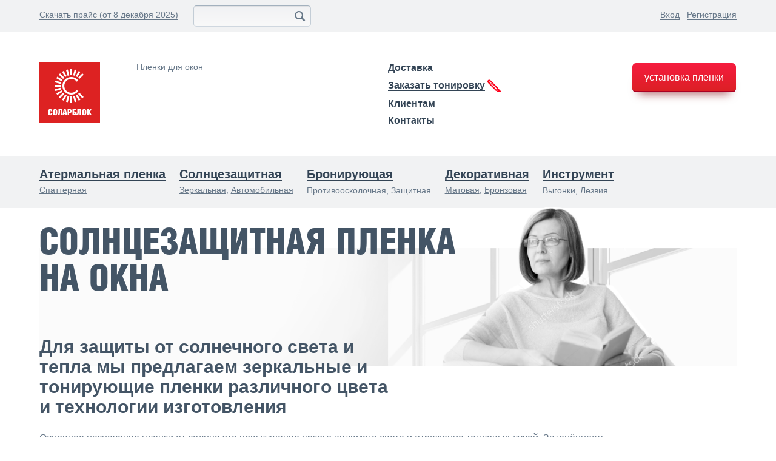

--- FILE ---
content_type: text/html; charset=UTF-8
request_url: https://nn.solarblock.ru/info/tonesun/
body_size: 12406
content:

<!doctype html>
<html class="no-js" lang="ru">
<head>
    <meta charset="utf-8" />
    <meta http-equiv="x-ua-compatible" content="ie=edge" />
    <meta name="viewport" content="width=device-width, initial-scale=1.0">
    <meta name="SKYPE_TOOLBAR" content="SKYPE_TOOLBAR_PARSER_COMPATIBLE" />
    <meta name="csrf-param" content="_csrf-frontend">
<meta name="csrf-token" content="kFt5b6iOo0AIXJnmH_idoW0SVWct433P5fIHkWuKqeDXazo48ub1M0Al9KJliPvFOGI6OEmtLLyBg1LzJ8GEiw==">
    <title>Солнцезащитная пленка на окна купить, тонировать</title>
    <meta name="keywords" content="Солнцезащитная пленка,  Наклеить на окна солнцезащитную пленку, наклеить пленку от солнца, пленка от солнца, пленка на окна, зеркальная пленка на окна, солнцезащитная пленка на окна, купить тонировку на окна.">
<meta name="description" content="Зеркальная солнцезащитная пленка на окна защищает помещение от солнечного света. В помещении становиться не так ярко и намного прохладнее. Зеркальные пленки надежны и долговечны - не выгорают на солнце более 5 лет.">
<link href="/css/bootstrap.css" rel="stylesheet">
<link href="/light-gallery/css/lightGallery.css" rel="stylesheet">
<link href="/css/app.css" rel="stylesheet">
<link href="/css/app-add.css" rel="stylesheet">    <link href="/css/glyphicons.css" rel="stylesheet">
    <link href="/css/style.css?v=1.0.3" rel="stylesheet">

    <link href="/css/font-awesome-4.7.0/css/font-awesome.min.css" rel="stylesheet" type="text/css"> 
<link rel="icon" href="https://www.solarblock.ru/favicon.ico" type="image/x-icon">
    <link rel="shortcut icon" href="https://nn.solarblock.ru/favicon16х16.ico" type="image/x-icon">
    <link rel="stylesheet" type="text/css" media="only screen and (max-width: 767px)" href="/css/mobile.css?v=1.0.15" />


<script>(function () { var widget = document.createElement('script'); widget.defer = true; widget.dataset.pfId = 'aa76df9f-32bc-4af6-90c2-04d9de5f2e20'; widget.src = 'https://widget.yourgood.app/script/widget.js?id=aa76df9f-32bc-4af6-90c2-04d9de5f2e20&now='+Date.now(); document.head.appendChild(widget); })()</script>

</head>
<body class="index">
		                 <!--a href="https://t.me/SolarblockPrice" target="_blank" title="Написать в Telegram" rel="noopener noreferrer"><div class="telegram-button"><i class="fa fa-telegram"></i></div></a-->
	                 
	                 


<a id="menu-toggle" href="#" class="glyphicon glyphicon-align-justify btn-menu toggle hidden-tablet col-xs-3">
    <!-- i class="fa fa-bars"></i -->
</a>
<div  id="wrapper">
<header class="header">

    <div id="sidebar-wrapper" class="hidden-tablet">
        <nav id="spy">
            <ul class="sidebar-nav nav">
                
                                     <li>
                        <a href="/info/energy-saving-film">
                            <span class="decorate">Атермальная пленка</span>
                            
                        </a>

                    </li>
<span class="decorate_mob_menu" style="padding-bottom: 20px;"><nobr><a href ="https://solarblock.ru/spatterall"><u>Спаттерная</u></a></nobr></span><br>

                                    <li>
                        <a href="/info/tonesun/">
                            <span class="decorate">Солнцезащитная</span>
                            
                        </a>

                    </li>
<span class="decorate_mob_menu" style="padding-bottom: 20px;"><nobr><a href ="https://www.solarblock.ru/mirror-film"><u>Зеркальная</u></a>, <a href ="https://www.solarblock.ru/automotive-film"><u>Автомобильная</u></a></nobr></span><br>

                                    <li>
                        <a href="/info/tonearmo/">
                            <span class="decorate">Бронирующая</span>
                            
                        </a>

                    </li>
<span class="decorate_mob_menu" style="padding-bottom: 20px;">Противоосколочная, Защитная</span><br>

                                    <li>
                        <a href="/info/decorative/">
                            <span class="decorate">Декоративная</span>
                            
                        </a>

                    </li>
<span class="decorate_mob_menu" style="padding-bottom: 20px;"><nobr><a href ="https://www.solarblock.ru/matteall"><u>Матовая</u></a>, <a href ="https://solarblock.ru/bronzeall"><u>Бронзовая</u></a></nobr></span><br>

                                    <li>
                        <a href="/tools.htm">
                            <span class="decorate">Инструмент</span>
                            
                        </a>

                    </li>
<span class="decorate_mob_menu" style="padding-bottom: 20px;">Выгонки, Лезвия</span><br>

                                
                
                
                <li><br />
               
                
                </li>
                                    <li>
                        <a href="/buy-films/"><span class="decorate">Доставка</span></a>
                    </li>
                                    <li>
                        <a href="/tonirovka/"><span class="decorate">Заказать тонировку</span></a>
                    </li>
                                    <li>
                        <a href="/clients/"><span class="decorate">Клиентам </span></a>
                    </li>
                                    <li>
                        <a href="/contact/"><span class="decorate">Контакты</span></a>
                    </li>
                                <li><br /></li>
                <li><a href="/tonirovka/"><span class="decorate">Установка пленки</span></a></li>
                                  
                            </ul>
        </nav>
    </div>

    <div class="header__top hidden-mobile">
        <div class="container-fluid container-fluid--1150">
            <div class="col-xs-24 col-sm-12">
                <div class="header__top__right pull-left">
                                            <a href="/08.12.2025-ООО_СОЛАРБЛОК-розница.xlsx" onclick="yaCounter46515798.files('ООО_СОЛАРБЛОК-розница.xlsx')" ><span class="decorate">Скачать прайс (от 8 декабря 2025)</span></a>
                                        <!--div class="header__search">
                        <form action="/search">
                            <input type="text" class="form-control" name="search" value="" placeholder="Поиск..." />
                            <button><span class="glyphicon glyphicon-search"></span></button>
                        </form>
                        </div-->



                        <div class="header__search" data-bem="{&quot;action&quot;:&quot;https://yandex.ru/search/site/&quot;,&quot;arrow&quot;:false,&quot;bg&quot;:&quot;transparent&quot;,&quot;fontsize&quot;:12,&quot;fg&quot;:&quot;#000000&quot;,&quot;language&quot;:&quot;ru&quot;,&quot;logo&quot;:&quot;rb&quot;,&quot;publicname&quot;:&quot;solarblockru&quot;,&quot;suggest&quot;:true,&quot;target&quot;:&quot;_self&quot;,&quot;tld&quot;:&quot;ru&quot;,&quot;type&quot;:2,&quot;usebigdictionary&quot;:true,&quot;searchid&quot;:2361450,&quot;input_fg&quot;:&quot;#000000&quot;,&quot;input_bg&quot;:&quot;#ffffff&quot;,&quot;input_fontStyle&quot;:&quot;normal&quot;,&quot;input_fontWeight&quot;:&quot;normal&quot;,&quot;input_placeholder&quot;:&quot;Поиск по сайту&quot;,&quot;input_placeholderColor&quot;:&quot;#000000&quot;,&quot;input_borderColor&quot;:&quot;#7f9db9&quot;}"><form action="https://yandex.ru/search/site/" method="get" target="_self" accept-charset="utf-8"><input type="hidden" name="searchid" value="2361450"/><input type="hidden" name="l10n" value="ru"/><input type="hidden" name="reqenc" value=""/><input class="form-control"  type="search" name="text" value=""/><!--input type="submit" value="Найти"/--><button><span class="glyphicon glyphicon-search"></span></button></form></div><style type="text/css">.ya-page_js_yes .ya-site-form_inited_no { display: none; }</style><script type="text/javascript">(function(w,d,c){var s=d.createElement('script'),h=d.getElementsByTagName('script')[0],e=d.documentElement;if((' '+e.className+' ').indexOf(' ya-page_js_yes ')===-1){e.className+=' ya-page_js_yes';}s.type='text/javascript';s.async=true;s.charset='utf-8';s.src=(d.location.protocol==='https:'?'https:':'http:')+'//site.yandex.net/v2.0/js/all.js';h.parentNode.insertBefore(s,h);(w[c]||(w[c]=[])).push(function(){Ya.Site.Form.init()})})(window,document,'yandex_site_callbacks');</script>
                </div>
            </div>
            <div class="col-xs-24 col-sm-12">
                                    <div class="header__top__right pull-right">
                        <a href="/login.htm"><span class="decorate">Вход</span></a>&nbsp;&nbsp;&nbsp;<a href="/register.htm"><span class="decorate">Регистрация</span></a>
                    </div>
                                                </div>
        </div>
    </div>
    <div class="header__content">
        <div class="container-fluid container-fluid--1150">
            <div class="row">
                <div class="col-xs-4 hidden-tablet header__menu-item">&nbsp;</div>
                <div class="col-xs-20 col-sm-12">
                    <div class="text-center">
                    <a class="header__logo" href="/">
                        <img src="/img/solarblock-logo.png" width="100" height="100" alt="Solarblock" />
                                                    <br /><div style="font-size:24px"><!--?= $cd->name ?--></div>
                                            </a>
                    </div>
                    <div class="header__address">
                        <p>
                            Пленки для окон
                        </p>
                                                                                                </div>
                </div>
                <div class="col-xs-24 col-sm-12 hidden-mobile">
                    <div class="clearfix">
                        <div class="headernav">
                            <ul class="nav">
                                                                                                <li>
                                    <a href="/buy-films/"><strong class="decorate">Доставка</strong><!--?= $item['name'] == 'Доставка' ? '<span class="car-item"></span>' : '' ?--><!--?= $item['name'] == 'Распродажа' ? '<span class="discount"></span>' : '' ?--></a>
                                </li>

                                                                <li>
                                    <a href="/tonirovka/"><strong class="decorate">Заказать тонировку</strong>&nbsp;<img src ="/img/knife3.png"><!--?= $item['name'] == 'Доставка' ? '<span class="car-item"></span>' : '' ?--><!--?= $item['name'] == 'Распродажа' ? '<span class="discount"></span>' : '' ?--></a>
                                </li>

                                                                <li>
                                    <a href="/clients/"><strong class="decorate">Клиентам </strong><!--?= $item['name'] == 'Доставка' ? '<span class="car-item"></span>' : '' ?--><!--?= $item['name'] == 'Распродажа' ? '<span class="discount"></span>' : '' ?--></a>
                                </li>

                                                                <li>
                                    <a href="/contact/"><strong class="decorate">Контакты</strong><!--?= $item['name'] == 'Доставка' ? '<span class="car-item"></span>' : '' ?--><!--?= $item['name'] == 'Распродажа' ? '<span class="discount"></span>' : '' ?--></a>
                                </li>

                                



                            </ul>
                        </div>
                        <div class="header__order">
                                                            <a class="btn btn--md btn--red" href="/tonirovka/"><span class="decorate">установка пленки</span></a>
                                                                                </div>
                    </div>
                </div>
            </div>
        </div>
    </div>
    <div class="hidden-mobile header__bottom page_2">
        <div class="container-fluid container-fluid--1150">
            <nav class="mainnav">
                <ul class="nav nav-tabs nav-justified">
                                        <li class="item-count-26">
                        <a href="/info/energy-saving-film">
                            <strong>Атермальная пленка</strong>
                            <span class="hidden-mobile"><nobr><a href ="https://solarblock.ru/spatterall"><u>Спаттерная</u></a></nobr></span>
                        </a>
                    </li> <div class="hidden-tablet"><p><br>&nbsp;</p></div>
                                        <li class="item-count-2">
                        <a href="/info/tonesun/">
                            <strong>Солнцезащитная</strong>
                            <span class="hidden-mobile"><nobr><a href ="https://www.solarblock.ru/mirror-film"><u>Зеркальная</u></a>, <a href ="https://www.solarblock.ru/automotive-film"><u>Автомобильная</u></a></nobr></span>
                        </a>
                    </li> <div class="hidden-tablet"><p><br>&nbsp;</p></div>
                                        <li class="item-count-4">
                        <a href="/info/tonearmo/">
                            <strong>Бронирующая</strong>
                            <span class="hidden-mobile">Противоосколочная, Защитная</span>
                        </a>
                    </li> <div class="hidden-tablet"><p><br>&nbsp;</p></div>
                                        <li class="item-count-5">
                        <a href="/info/decorative/">
                            <strong>Декоративная</strong>
                            <span class="hidden-mobile"><nobr><a href ="https://www.solarblock.ru/matteall"><u>Матовая</u></a>, <a href ="https://solarblock.ru/bronzeall"><u>Бронзовая</u></a></nobr></span>
                        </a>
                    </li> <div class="hidden-tablet"><p><br>&nbsp;</p></div>
                                        <li class="item-count-10">
                        <a href="/tools.htm">
                            <strong>Инструмент</strong>
                            <span class="hidden-mobile">Выгонки, Лезвия</span>
                        </a>
                    </li> <div class="hidden-tablet"><p><br>&nbsp;</p></div>
                                    </ul>
            </nav>
        </div>
    </div>
</header>


<style>
    table thead tr th span {
        cursor: auto;
    }
    table thead tr th span.active, table thead tr th span:hover {
        color: #789;
    }
</style>
<div class="body-in">

    <main>
        <div class="container-fluid container-fluid--1150">

            <div class="protect">

                <img class="protect__bg" src="/img/banner.png" width="1150"  alt="" />
						
						<h1 class="protect__title">
							Солнцезащитная пленка<br> на окна
						</h1>
						
						<h3 class="protect__subtitle">
							Для защиты от солнечного света и тепла мы предлагаем зеркальные и тонирующие пленки различного цвета и технологии изготовления
						</h3>
						
						<div class="protect__comment">
							<p>
Основное назначение пленки от солнца это приглушение яркого видимого света и отражение тепловых лучей. Затенённость помещения можно регулировать, используя пленки  различной светопроницаемости, а зеркальные пленки обладают также эффектом односторонней видимости (<a href ="/mirror-film"><u>подробнее о зеркальных пленках</u></a>). Достаточно высокий процент отражения ультрафиолета и тепловой энергии избавит от перегрева и выгорания интерьеров.


								
							</p>
						</div>
                <table>
                    <thead>
                    <tr>
                                                                                <th>
                                <span></span>
                                                            </th>
                                                                                                        <th>
                                <span>Наименование пленки</span>
                                                            </th>
                                                                                                        <th width="120">
                                <span>VLT</span>
                                
                                  <div class="paramhelp">
                                    <span class="paramhelp__btn">?</span>
                                    <div class="paramhelp__text" style="display: none; top: -114px;">
                                        VLT (ПВС) - процент пропускания видимого света. Чем он больше, тем выше прозрачность пленки
                                        <div class="paramhelp__arrow">
                                            <div class="paramhelp__arrow-border"></div>
                                            <div class="paramhelp__arrow-background"></div>
                                        </div>
                                    </div>
                                </div>
                            </th>
                                                                                                        <th width="120">
                                <span>IR-Cut</span>
                                <div class="paramhelp">
                                    <span class="paramhelp__btn">?</span>
                                    <div class="paramhelp__text" style="display: none; top: -114px;">
                                        IR-CUT - процент отражения инфракрасного излучения (тепловой энергии солнца). Чем он больше, тем больше тепла пленка отразит и в помещении будет прохладнее.
                                        <div class="paramhelp__arrow">
                                            <div class="paramhelp__arrow-border"></div>
                                            <div class="paramhelp__arrow-background"></div>
                                        </div>
                                    </div>
                                </div>
                            </th>
                                                                                                        <th>
                                <span>Рулон</span>
                                <div class="paramhelp">
                                    <span class="paramhelp__btn">?</span>
                                    <div class="paramhelp__text" style="display: none; top: -114px;">
                                        размер рулона 1,5х30 м = 45 м2
                                        <div class="paramhelp__arrow">
                                            <div class="paramhelp__arrow-border"></div>
                                            <div class="paramhelp__arrow-background"></div>
                                        </div>
                                    </div>
                                </div>
                            </th>
                                                                                                        <th width="115" class="hidden-mobile">
                                <span>Отрез 1 ПМ</span><div class="paramhelp">
                                    <span class="paramhelp__btn">?</span>
                                    <div class="paramhelp__text" style="display: none; top: -114px;">
                                        1пм (1,5 х 1 м). Доставляем по Москве и отправляем в ТК.
                                        <div class="paramhelp__arrow">
                                            <div class="paramhelp__arrow-border"></div>
                                            <div class="paramhelp__arrow-background"></div>
                                        </div>
                                    </div>
                                </div>
                            </th>
                                                                                                    
                            <th width="120" class="hidden-mobile">
                                <span>Пленка +<br />монтаж, 1м<sup>2</sup></span><div class="paramhelp">
                                    <span class="paramhelp__btn">?</span>
                                    <div class="paramhelp__text" style="display: none; top: -114px;">
                                        Цена тонировки окон, в которую включена работа и пленки необходимая для ее выполнения. Минимальная стоимость монтажа 7500 рублей.
                                        <div class="paramhelp__arrow">
                                            <div class="paramhelp__arrow-border"></div>
                                            <div class="paramhelp__arrow-background"></div>
                                        </div>
                                    </div>
                                </div>
                            </th>
                        
                                                                    </tr>
                    </thead>
                    <tbody>
                                            <tr>
                                                                                                                    <td colspan="8">
                                1. Зеркальные пленки                                                                    <div class="paramhelp">
                                        <span class="paramhelp__btn">?</span>
                                        <div class="paramhelp__text" style="display: none; top: -114px;">
                                            Зеркальные пленки с односторонней видимостью комбинируют два свойства – приватность и солнцезащита. <a href="https://www.solarblock.ru/mirror-film"><u>Подробнее</u></a>                                            <div class="paramhelp__arrow">
                                                <div class="paramhelp__arrow-border"></div>
                                                <div class="paramhelp__arrow-background"></div>
                                            </div>
                                        </div>
                                    </div>
                                                                </td>
                        </tr><tr>
                                                                                                                                                                <td width = 140>
                                        <a href="/product/Silver-1.htm">
                                            <img src="https://www.solarblock.ru/uploads/items/zer/icon3/zerkalnaya_neprozrachnaya_plenka_shirina_152_sm_l3p0t.jpg" alt="">                                        </a>
                                    </td>
                                                                                                                                <td>
                                        <a href="/product/Silver-1.htm">
                                            <span class="decorate">Зеркальная пленка Silver 1</span>
                                        </a><br />
                                        Арт: Silver 1<br />
                                                                                                                                                                                                                                            </td>
                                                                                                                                <td>
                                        1                                    </td>
                                                                                                                                <td>
                                        100                                    </td>
                                                                                                                                <td class="active">
                                                                                    7 190 ₽                                                                            </td>
                                                                                                                                <td width="80" class="hidden-mobile">
                                                                                    490 ₽                                                                            </td>
                                                                                                                                <td width="80" class="hidden-mobile">
                                                                                    950 ₽                                                                            </td>
                                                                                    </tr>
                                            <tr>
                                                                                                                                                                                                                        <td width = 140>
                                        <a href="/product/silver5.htm">
                                            <img src="https://www.solarblock.ru/uploads/items/zer/icon3/zerkalnaya_plenka_5_shirina_152_sm_v5wn5.jpg" alt="">                                        </a>
                                    </td>
                                                                                                                                <td>
                                        <a href="/product/silver5.htm">
                                            <span class="decorate">Зеркальная пленка Silver 5</span>
                                        </a><br />
                                        Арт: Silver 5<br />
                                                                                                                                                                                                                                            </td>
                                                                                                                                <td>
                                        6                                    </td>
                                                                                                                                <td>
                                        96                                    </td>
                                                                                                                                <td class="active">
                                                                                    7 190 ₽                                                                            </td>
                                                                                                                                <td width="80" class="hidden-mobile">
                                                                                    490 ₽                                                                            </td>
                                                                                                                                <td width="80" class="hidden-mobile">
                                                                                    <dev>999 ₽</dev><br />
                                            <strong>
                                                950 ₽                                            </strong>
                                                                            </td>
                                                                                    </tr>
                                            <tr>
                                                                                                                                                                                                                        <td width = 140>
                                        <a href="/product/silver5-99.htm">
                                            <img src="https://www.solarblock.ru/uploads/items/zer/icon3/zerkalnaya_plenka_silver_5_uv99_lhuzj.jpg" alt="">                                        </a>
                                    </td>
                                                                                                                                <td>
                                        <a href="/product/silver5-99.htm">
                                            <span class="decorate">Зеркальная пленка Silver 5 (UV99)</span>
                                        </a><br />
                                        Арт: Silver 5 (UV99)<br />
                                                                                                                                                                                                                                            </td>
                                                                                                                                <td>
                                        8                                    </td>
                                                                                                                                <td>
                                        96                                    </td>
                                                                                                                                <td class="active">
                                                                                    8 690 ₽                                                                            </td>
                                                                                                                                <td width="80" class="hidden-mobile">
                                                                                    590 ₽                                                                            </td>
                                                                                                                                <td width="80" class="hidden-mobile">
                                                                                                                                                                </td>
                                                                                    </tr>
                                            <tr>
                                                                                                                                                                                                                        <td width = 140>
                                        <a href="/product/silver10.htm">
                                            <img src="https://www.solarblock.ru/uploads/items/zer/icon3/zerkalnaya_plenka_10_up_q5.jpg" alt="">                                        </a>
                                    </td>
                                                                                                                                <td>
                                        <a href="/product/silver10.htm">
                                            <span class="decorate">Зеркальная пленка Silver 10</span>
                                        </a><br />
                                        Арт: Silver 10 <br />
                                                                                                                                                                                                                                            </td>
                                                                                                                                <td>
                                        10                                    </td>
                                                                                                                                <td>
                                        95                                    </td>
                                                                                                                                <td class="active">
                                                                                    7 190 ₽                                                                            </td>
                                                                                                                                <td width="80" class="hidden-mobile">
                                                                                    490 ₽                                                                            </td>
                                                                                                                                <td width="80" class="hidden-mobile">
                                                                                    950 ₽                                                                            </td>
                                                                                    </tr>
                                            <tr>
                                                                                                                                                                                                                        <td width = 140>
                                        <a href="/product/silver15.htm">
                                            <img src="https://www.solarblock.ru/uploads/items/zer/icon3/zerkalnaya_plenka_15_iogkn.jpg" alt="">                                        </a>
                                    </td>
                                                                                                                                <td>
                                        <a href="/product/silver15.htm">
                                            <span class="decorate">Зеркальная пленка Silver 15</span>
                                        </a><br />
                                        Арт:  Silver 15<br />
                                                                                                                            <br />
                                                                                                                                                                    <img src="/img/hit-sales.png" />
                                                                                                                    </td>
                                                                                                                                <td>
                                        15                                    </td>
                                                                                                                                <td>
                                        94                                    </td>
                                                                                                                                <td class="active">
                                                                                    7 190 ₽                                                                            </td>
                                                                                                                                <td width="80" class="hidden-mobile">
                                                                                    490 ₽                                                                            </td>
                                                                                                                                <td width="80" class="hidden-mobile">
                                                                                    950 ₽                                                                            </td>
                                                                                    </tr>
                                            <tr>
                                                                                                                                                                                                                        <td width = 140>
                                        <a href="/product/silver15-99.htm">
                                            <img src="https://www.solarblock.ru/uploads/items/zer/icon3/zerkalnaya_plenka_15_uv99_9w6qp.jpg" alt="">                                        </a>
                                    </td>
                                                                                                                                <td>
                                        <a href="/product/silver15-99.htm">
                                            <span class="decorate">Зеркальная пленка Silver 15 (UV99)</span>
                                        </a><br />
                                        Арт: Silver 15 (UV99)<br />
                                                                                                                                                                                                                                            </td>
                                                                                                                                <td>
                                        16                                    </td>
                                                                                                                                <td>
                                        92                                    </td>
                                                                                                                                <td class="active">
                                                                                    8 690 ₽                                                                            </td>
                                                                                                                                <td width="80" class="hidden-mobile">
                                                                                    590 ₽                                                                            </td>
                                                                                                                                <td width="80" class="hidden-mobile">
                                                                                                                                                                </td>
                                                                                    </tr>
                                            <tr>
                                                                                                                                                                                                                        <td width = 140>
                                        <a href="/product/sb-450-2.htm">
                                            <img src="https://www.solarblock.ru/uploads/items/der/icon3/derzhatel_s_poliuretanovoj_vigonkoj_150_mm_emkyd.jpg" alt="">                                        </a>
                                    </td>
                                                                                                                                <td>
                                        <a href="/product/sb-450-2.htm">
                                            <span class="decorate">Держатель с полиуретановой выгонкой (150 мм)</span>
                                        </a><br />
                                        Арт: sb-450<br />
                                                                                                                                                                                                                                            </td>
                                                                                                                                <td>
                                                                            </td>
                                                                                                                                <td>
                                                                            </td>
                                                                                                                                <td class="active">
                                                                                    1 090 ₽                                                                            </td>
                                                                                                                                <td width="80" class="hidden-mobile">
                                                                                                                                                                </td>
                                                                                                                                <td width="80" class="hidden-mobile">
                                                                                                                                                                </td>
                                                                                    </tr>
                                            <tr>
                                                                                                                                                                                                                        <td width = 140>
                                        <a href="/product/silver25.htm">
                                            <img src="https://www.solarblock.ru/uploads/items/zer/icon3/zerkalnaya_plenka_25_shirina_152_sm_qktpl.jpg" alt="">                                        </a>
                                    </td>
                                                                                                                                <td>
                                        <a href="/product/silver25.htm">
                                            <span class="decorate">Зеркальная пленка Silver 25</span>
                                        </a><br />
                                        Арт: Silver 25<br />
                                                                                                                                                                                                                                            </td>
                                                                                                                                <td>
                                        26                                    </td>
                                                                                                                                <td>
                                        80                                    </td>
                                                                                                                                <td class="active">
                                                                                    7 190 ₽                                                                            </td>
                                                                                                                                <td width="80" class="hidden-mobile">
                                                                                    490 ₽                                                                            </td>
                                                                                                                                <td width="80" class="hidden-mobile">
                                                                                    950 ₽                                                                            </td>
                                                                                    </tr>
                                            <tr>
                                                                                                                                                                                                                        <td width = 140>
                                        <a href="/product/silver35.htm">
                                            <img src="https://www.solarblock.ru/uploads/items/zer/icon3/zerkalnaya_plenka_35_t-qdw.jpg" alt="">                                        </a>
                                    </td>
                                                                                                                                <td>
                                        <a href="/product/silver35.htm">
                                            <span class="decorate">Зеркальная пленка Silver 35</span>
                                        </a><br />
                                        Арт: Silver 35<br />
                                                                                                                                                                                                                                            </td>
                                                                                                                                <td>
                                        36                                    </td>
                                                                                                                                <td>
                                        79                                    </td>
                                                                                                                                <td class="active">
                                                                                    7 190 ₽                                                                            </td>
                                                                                                                                <td width="80" class="hidden-mobile">
                                                                                    490 ₽                                                                            </td>
                                                                                                                                <td width="80" class="hidden-mobile">
                                                                                    950 ₽                                                                            </td>
                                                                                    </tr>
                                            <tr>
                                                                                                                                                                                                                        <td width = 140>
                                        <a href="/product/silver35-99.htm">
                                            <img src="https://www.solarblock.ru/uploads/items/zer/icon3/zerkalnaya_plenka_35_uv99_vuy3c.jpg" alt="">                                        </a>
                                    </td>
                                                                                                                                <td>
                                        <a href="/product/silver35-99.htm">
                                            <span class="decorate">Зеркальная пленка Silver 35 (UV99)</span>
                                        </a><br />
                                        Арт: Silver 35 (UV99)<br />
                                                                                                                                                                                                                                            </td>
                                                                                                                                <td>
                                        40                                    </td>
                                                                                                                                <td>
                                        77                                    </td>
                                                                                                                                <td class="active">
                                                                                    8 690 ₽                                                                            </td>
                                                                                                                                <td width="80" class="hidden-mobile">
                                                                                    590 ₽                                                                            </td>
                                                                                                                                <td width="80" class="hidden-mobile">
                                                                                    685 ₽                                                                            </td>
                                                                                    </tr>
                                            <tr>
                                                                                                                                                                                                                        <td width = 140>
                                        <a href="/product/rakel.htm">
                                            <img src="https://www.solarblock.ru/uploads/items/pla/icon3/plastikovaya_vigonka_s_fetrovoj_nasadkoj_fgbin.jpg" alt="">                                        </a>
                                    </td>
                                                                                                                                <td>
                                        <a href="/product/rakel.htm">
                                            <span class="decorate">Пластиковая выгонка с фетровой насадкой</span>
                                        </a><br />
                                        Арт: rakel fetr<br />
                                                                                                                                                                                                                                            </td>
                                                                                                                                <td>
                                                                            </td>
                                                                                                                                <td>
                                                                            </td>
                                                                                                                                <td class="active">
                                                                                    99 ₽                                                                            </td>
                                                                                                                                <td width="80" class="hidden-mobile">
                                                                                                                                                                </td>
                                                                                                                                <td width="80" class="hidden-mobile">
                                                                                                                                                                </td>
                                                                                    </tr>
                                            <tr>
                                                                                                                                                                                                                        <td width = 140>
                                        <a href="/product/silver50.htm">
                                            <img src="https://www.solarblock.ru/uploads/items/zer/icon3/zerkalnaya_plenka_50_ykimu.jpg" alt="">                                        </a>
                                    </td>
                                                                                                                                <td>
                                        <a href="/product/silver50.htm">
                                            <span class="decorate">Зеркальная пленка Silver 50</span>
                                        </a><br />
                                        Арт: Silver 50<br />
                                                                                                                                                                                                                                            </td>
                                                                                                                                <td>
                                        52                                    </td>
                                                                                                                                <td>
                                        68                                    </td>
                                                                                                                                <td class="active">
                                                                                    7 190 ₽                                                                            </td>
                                                                                                                                <td width="80" class="hidden-mobile">
                                                                                    490 ₽                                                                            </td>
                                                                                                                                <td width="80" class="hidden-mobile">
                                                                                    950 ₽                                                                            </td>
                                                                                    </tr>
                                            <tr>
                                                                                                                                                                                                                        <td width = 140>
                                        <a href="/product/silver60.htm">
                                            <img src="https://www.solarblock.ru/uploads/items/sil/icon3/silver_5__h6oer.jpg" alt="">                                        </a>
                                    </td>
                                                                                                                                <td>
                                        <a href="/product/silver60.htm">
                                            <span class="decorate">Зеркальная пленка Silver 60</span>
                                        </a><br />
                                        Арт: Silver 60<br />
                                                                                                                                                                                                                                            </td>
                                                                                                                                <td>
                                        67                                    </td>
                                                                                                                                <td>
                                        43                                    </td>
                                                                                                                                <td class="active">
                                                                                    7 190 ₽                                                                            </td>
                                                                                                                                <td width="80" class="hidden-mobile">
                                                                                    490 ₽                                                                            </td>
                                                                                                                                <td width="80" class="hidden-mobile">
                                                                                    950 ₽                                                                            </td>
                                                                                    </tr>
                                            <tr>
                                                                                                                                                                                                                        <td width = 140>
                                        <a href="/product/silver-bronze10.htm">
                                            <img src="https://www.solarblock.ru/uploads/items/zer/icon3/zerkalnaya_plenka_bronza_10_zanoz.jpg" alt="">                                        </a>
                                    </td>
                                                                                                                                <td>
                                        <a href="/product/silver-bronze10.htm">
                                            <span class="decorate">Зеркальная пленка Сильвер Бронза</span>
                                        </a><br />
                                        Арт: Silver Bronze<br />
                                                                                                                                                                                                                                            </td>
                                                                                                                                <td>
                                        14                                    </td>
                                                                                                                                <td>
                                        86                                    </td>
                                                                                                                                <td class="active">
                                                                                    9 990 ₽                                                                            </td>
                                                                                                                                <td width="80" class="hidden-mobile">
                                                                                    590 ₽                                                                            </td>
                                                                                                                                <td width="80" class="hidden-mobile">
                                                                                    990 ₽                                                                            </td>
                                                                                    </tr>
                                            <tr>
                                                                                                                                                                                                                        <td width = 140>
                                        <a href="/product/bronze-inside.htm">
                                            <img src="https://www.solarblock.ru/uploads/items/zer/icon3/zerkalnaya_plenka_bronza_15_shirina_152_sm_2dhvq.jpg" alt="">                                        </a>
                                    </td>
                                                                                                                                <td>
                                        <a href="/product/bronze-inside.htm">
                                            <span class="decorate">Зеркальная пленка Бронза Сильвер</span>
                                        </a><br />
                                        Арт: Bronze Silver<br />
                                                                                                                                                                                                                                            </td>
                                                                                                                                <td>
                                        14                                    </td>
                                                                                                                                <td>
                                        87                                    </td>
                                                                                                                                <td class="active">
                                                                                    9 990 ₽                                                                            </td>
                                                                                                                                <td width="80" class="hidden-mobile">
                                                                                    590 ₽                                                                            </td>
                                                                                                                                <td width="80" class="hidden-mobile">
                                                                                    990 ₽                                                                            </td>
                                                                                    </tr>
                                            <tr>
                                                                                                                                                                                                                        <td width = 140>
                                        <a href="/product/vodosgon-s-derzhatelem-shirinoj-350-mm-vip.htm">
                                            <img src="https://www.solarblock.ru/uploads/items/vod/icon3/vodosgon_s_derzhatelem_shirinoj_350_mm_z6nz5.jpg" alt="">                                        </a>
                                    </td>
                                                                                                                                <td>
                                        <a href="/product/vodosgon-s-derzhatelem-shirinoj-350-mm-vip.htm">
                                            <span class="decorate">Водосгон с держателем шириной 350 мм</span>
                                        </a><br />
                                        Арт: Водосгон с держателем шириной 350 мм<br />
                                                                                                                                                                                                                                            </td>
                                                                                                                                <td>
                                                                            </td>
                                                                                                                                <td>
                                                                            </td>
                                                                                                                                <td class="active">
                                                                                    390 ₽                                                                            </td>
                                                                                                                                <td width="80" class="hidden-mobile">
                                                                                                                                                                </td>
                                                                                                                                <td width="80" class="hidden-mobile">
                                                                                                                                                                </td>
                                                                                    </tr>
                                            <tr>
                                                                                                                                                                                                                        <td width = 140>
                                        <a href="/product/BlackSilver.htm">
                                            <img src="https://www.solarblock.ru/uploads/items/zer/icon3/zerkalnaya_plenka_chernaya_nkcqq.jpg" alt="">                                        </a>
                                    </td>
                                                                                                                                <td>
                                        <a href="/product/BlackSilver.htm">
                                            <span class="decorate">Зеркальная черная пленка Black Dark Silver</span>
                                        </a><br />
                                        Арт: Black Dark Silver  <br />
                                                                                                                                                                                                                                            </td>
                                                                                                                                <td>
                                        2                                    </td>
                                                                                                                                <td>
                                        74                                    </td>
                                                                                                                                <td class="active">
                                                                                    9 990 ₽                                                                            </td>
                                                                                                                                <td width="80" class="hidden-mobile">
                                                                                    590 ₽                                                                            </td>
                                                                                                                                <td width="80" class="hidden-mobile">
                                                                                                                                                                </td>
                                                                                    </tr>
                                            <tr>
                                                                                                                                                                                                                        <td width = 140>
                                        <a href="/product/blacksilver15.htm">
                                            <img src="https://www.solarblock.ru/uploads/items/zer/icon3/zerkalnaya_plenka_chernaya_15_4xb0d.jpg" alt="">                                        </a>
                                    </td>
                                                                                                                                <td>
                                        <a href="/product/blacksilver15.htm">
                                            <span class="decorate">Зеркальная черная пленка Black Silver 15</span>
                                        </a><br />
                                        Арт: Black Silver 15<br />
                                                                                                                                                                                                                                            </td>
                                                                                                                                <td>
                                        15                                    </td>
                                                                                                                                <td>
                                        77                                    </td>
                                                                                                                                <td class="active">
                                                                                    9 990 ₽                                                                            </td>
                                                                                                                                <td width="80" class="hidden-mobile">
                                                                                    590 ₽                                                                            </td>
                                                                                                                                <td width="80" class="hidden-mobile">
                                                                                                                                                                </td>
                                                                                    </tr>
                                            <tr>
                                                                                                                                                                                                                        <td width = 140>
                                        <a href="/product/silver-gold-25.htm">
                                            <img src="https://www.solarblock.ru/uploads/items/zer/icon3/zerkalnaya_plenka_zoloto_s_1oj_storoni___vlt_25_pny3_.jpg" alt="">                                        </a>
                                    </td>
                                                                                                                                <td>
                                        <a href="/product/silver-gold-25.htm">
                                            <span class="decorate">Зеркальная пленка Золото с одной  стороны</span>
                                        </a><br />
                                        Арт: Silver Gold <br />
                                                                                                                                                                                                                                            </td>
                                                                                                                                <td>
                                        27                                    </td>
                                                                                                                                <td>
                                        77                                    </td>
                                                                                                                                <td class="active">
                                                                                    9 990 ₽                                                                            </td>
                                                                                                                                <td width="80" class="hidden-mobile">
                                                                                    500 ₽                                                                            </td>
                                                                                                                                <td width="80" class="hidden-mobile">
                                                                                    990 ₽                                                                            </td>
                                                                                    </tr>
                                            <tr>
                                                                                                                                                                                                                        <td width = 140>
                                        <a href="/product/silver-blue-azure-15.htm">
                                            <img src="https://www.solarblock.ru/uploads/items/zer/icon3/zerkalnaya_plenka_lazurno_sinyaya_15_5frhl.jpg" alt="">                                        </a>
                                    </td>
                                                                                                                                <td>
                                        <a href="/product/silver-blue-azure-15.htm">
                                            <span class="decorate">Зеркальная пленка Лазурно синяя</span>
                                        </a><br />
                                        Арт: Silver Blue Azure  <br />
                                                                                                                                                                                                                                            </td>
                                                                                                                                <td>
                                        16                                    </td>
                                                                                                                                <td>
                                        87                                    </td>
                                                                                                                                <td class="active">
                                                                                    9 990 ₽                                                                            </td>
                                                                                                                                <td width="80" class="hidden-mobile">
                                                                                    590 ₽                                                                            </td>
                                                                                                                                <td width="80" class="hidden-mobile">
                                                                                    990 ₽                                                                            </td>
                                                                                    </tr>
                                            <tr>
                                                                                                                                                                                                                        <td width = 140>
                                        <a href="/product/GRef-2050.htm">
                                            <img src="https://www.solarblock.ru/uploads/items/met/icon3/metallizirovannaya_plenka_20_sdcy8.jpg" alt="">                                        </a>
                                    </td>
                                                                                                                                <td>
                                        <a href="/product/GRef-2050.htm">
                                            <span class="decorate">Черная 20% металлизированная</span>
                                        </a><br />
                                        Арт: GReflect 2055<br />
                                                                                                                                                                                                                                            </td>
                                                                                                                                <td>
                                        22                                    </td>
                                                                                                                                <td>
                                        51                                    </td>
                                                                                                                                <td class="active">
                                                                                    9 990 ₽                                                                            </td>
                                                                                                                                <td width="80" class="hidden-mobile">
                                                                                    500 ₽                                                                            </td>
                                                                                                                                <td width="80" class="hidden-mobile">
                                                                                                                                                                </td>
                                                                                    </tr>
                                            <tr>
                                                                                                                    <td colspan="8">
                                2. Не зеркальные пленки                                                            </td>
                        </tr><tr>
                                                                                                                                                                <td width = 140>
                                        <a href="/product/solarbronze20.htm">
                                            <img src="https://www.solarblock.ru/uploads/items/_so/icon3/_solar_bronza_20_chtt-.jpg" alt="">                                        </a>
                                    </td>
                                                                                                                                <td>
                                        <a href="/product/solarbronze20.htm">
                                            <span class="decorate"> Солар Бронза 20</span>
                                        </a><br />
                                        Арт: Solar Bronze 20<br />
                                                                                                                                                                                                                                            </td>
                                                                                                                                <td>
                                        23                                    </td>
                                                                                                                                <td>
                                        60                                    </td>
                                                                                                                                <td class="active">
                                                                                    12 990 ₽                                                                            </td>
                                                                                                                                <td width="80" class="hidden-mobile">
                                                                                    690 ₽                                                                            </td>
                                                                                                                                <td width="80" class="hidden-mobile">
                                                                                    1 200 ₽                                                                            </td>
                                                                                    </tr>
                                            <tr>
                                                                                                                                                                                                                        <td width = 140>
                                        <a href="/product/KTM-22cm.htm">
                                            <img src="https://www.solarblock.ru/uploads/items/udl/icon3/udlinennaya_ruchka_22_sm_s_vigonkoj_bluemax_lsunt.jpg" alt="">                                        </a>
                                    </td>
                                                                                                                                <td>
                                        <a href="/product/KTM-22cm.htm">
                                            <span class="decorate">Удлиненная ручка 22 см с выгонкой Bluemax</span>
                                        </a><br />
                                        Арт: KTM-22<br />
                                                                                                                                                                                                                                            </td>
                                                                                                                                <td>
                                                                            </td>
                                                                                                                                <td>
                                                                            </td>
                                                                                                                                <td class="active">
                                                                                    1 090 ₽                                                                            </td>
                                                                                                                                <td width="80" class="hidden-mobile">
                                                                                                                                                                </td>
                                                                                                                                <td width="80" class="hidden-mobile">
                                                                                                                                                                </td>
                                                                                    </tr>
                                            <tr>
                                                                                                                                                                                                                        <td width = 140>
                                        <a href="/product/blackgreen15.htm">
                                            <img src="https://www.solarblock.ru/uploads/items/pro/icon3/prosto_plenka_15_bliyx.jpg" alt="">                                        </a>
                                    </td>
                                                                                                                                <td>
                                        <a href="/product/blackgreen15.htm">
                                            <span class="decorate">Просто пленка</span>
                                        </a><br />
                                        Арт: Dyed 1512 Dark green<br />
                                                                                                                                                                                                                                            </td>
                                                                                                                                <td>
                                        13                                    </td>
                                                                                                                                <td>
                                        12                                    </td>
                                                                                                                                <td class="active">
                                                                                    5 490 ₽                                                                            </td>
                                                                                                                                <td width="80" class="hidden-mobile">
                                                                                    290 ₽                                                                            </td>
                                                                                                                                <td width="80" class="hidden-mobile">
                                                                                                                                                                </td>
                                                                                    </tr>
                                            <tr>
                                                                                                                    <td colspan="8">
                                3. Серия Dyed Carbon, VLT/IR cut,  Black, 2 MIL,  5 лет гарантия.                                                                    <div class="paramhelp">
                                        <span class="paramhelp__btn">?</span>
                                        <div class="paramhelp__text" style="display: none; top: -114px;">
                                            Пленка, изготовленная из крашеного полиэстера с добавлением углерода. Более долговечна, чем крашенная и углерод повышает теплоотражение. Легкая установка, высокая прозрачность и не содержит металла.                                            <div class="paramhelp__arrow">
                                                <div class="paramhelp__arrow-border"></div>
                                                <div class="paramhelp__arrow-background"></div>
                                            </div>
                                        </div>
                                    </div>
                                                                </td>
                        </tr><tr>
                                                                                                                                                                <td width = 140>
                                        <a href="/product/DCarbon0575.htm">
                                            <img src="https://www.solarblock.ru/uploads/items/kra/icon3/krashennij_poliester__uglerod_plenka_dlya_avtostekol_5_sw3fz.jpg" alt="">                                        </a>
                                    </td>
                                                                                                                                <td>
                                        <a href="/product/DCarbon0575.htm">
                                            <span class="decorate">Черная пленка 5% (крашенный полиэстер + углерод)</span>
                                        </a><br />
                                        Арт: DCarbon 0575<br />
                                                                                                                                                                                                                                            </td>
                                                                                                                                <td>
                                        5                                    </td>
                                                                                                                                <td>
                                        76                                    </td>
                                                                                                                                <td class="active">
                                                                                    9 690 ₽                                                                            </td>
                                                                                                                                <td width="80" class="hidden-mobile">
                                                                                    590 ₽                                                                            </td>
                                                                                                                                <td width="80" class="hidden-mobile">
                                                                                                                                                                </td>
                                                                                    </tr>
                                            <tr>
                                                                                                                                                                                                                        <td width = 140>
                                        <a href="/product/DCarbon1560.htm">
                                            <img src="https://www.solarblock.ru/uploads/items/kra/icon3/krashennij_poliester__uglerod_plenka_15_kqrcl.jpg" alt="">                                        </a>
                                    </td>
                                                                                                                                <td>
                                        <a href="/product/DCarbon1560.htm">
                                            <span class="decorate">Черная пленка 15% (крашенный полиэстер + углерод)</span>
                                        </a><br />
                                        Арт: DCarbon 1560<br />
                                                                                                                                                                                                                                            </td>
                                                                                                                                <td>
                                        15                                    </td>
                                                                                                                                <td>
                                        61                                    </td>
                                                                                                                                <td class="active">
                                                                                    9 690 ₽                                                                            </td>
                                                                                                                                <td width="80" class="hidden-mobile">
                                                                                    590 ₽                                                                            </td>
                                                                                                                                <td width="80" class="hidden-mobile">
                                                                                                                                                                </td>
                                                                                    </tr>
                                            <tr>
                                                                                                                                                                                                                        <td width = 140>
                                        <a href="/product/Dcarb-1850.htm">
                                            <img src="https://www.solarblock.ru/uploads/items/ple/icon3/plenka_18_krashennij_poliester__uglerod_yxrao.jpg" alt="">                                        </a>
                                    </td>
                                                                                                                                <td>
                                        <a href="/product/Dcarb-1850.htm">
                                            <span class="decorate">Черная пленка 18% (крашенный полиэстер + углерод)</span>
                                        </a><br />
                                        Арт: DCarbon 1850<br />
                                                                                                                                                                                                                                            </td>
                                                                                                                                <td>
                                        18                                    </td>
                                                                                                                                <td>
                                        50                                    </td>
                                                                                                                                <td class="active">
                                                                                    9 690 ₽                                                                            </td>
                                                                                                                                <td width="80" class="hidden-mobile">
                                                                                    590 ₽                                                                            </td>
                                                                                                                                <td width="80" class="hidden-mobile">
                                                                                                                                                                </td>
                                                                                    </tr>
                                            <tr>
                                                                                                                                                                                                                        <td width = 140>
                                        <a href="/product/DCarbon3045.htm">
                                            <img src="https://www.solarblock.ru/uploads/items/kra/icon3/krashennij_poliester__uglerod_plenka_30_eyuqe.jpg" alt="">                                        </a>
                                    </td>
                                                                                                                                <td>
                                        <a href="/product/DCarbon3045.htm">
                                            <span class="decorate">Черная пленка 30% (крашенный полиэстер + углерод)</span>
                                        </a><br />
                                        Арт: DCarbon 3045<br />
                                                                                                                                                                                                                                            </td>
                                                                                                                                <td>
                                        32                                    </td>
                                                                                                                                <td>
                                        44                                    </td>
                                                                                                                                <td class="active">
                                                                                    9 690 ₽                                                                            </td>
                                                                                                                                <td width="80" class="hidden-mobile">
                                                                                    590 ₽                                                                            </td>
                                                                                                                                <td width="80" class="hidden-mobile">
                                                                                                                                                                </td>
                                                                                    </tr>
                                        </tbody>
                </table>

            </div>

            
            <p>Мы продаем тонирующую пленку для окна целыми рулонами (ширина рулона: 1,5 м, длина: 30 м, площадь: 45 м2 и <a href = "https://www.solarblock.ru/rolls-of-20pms"><u>рулоны длиной 20 м</u></a>)
								и отрезаем нужное вам количество погонных метров. Все цены указаны с НДС.  (<a href="https://www.solarblock.ru/buy-films/" target=blank><u>доставка и упаковка</u></a>)
</p>

					
					<div class="protect-article">
						
						
						<div class="protect-article__content">
							<h4>
								Солнцезащитная пленка на окна
							</h4>
							
							<p>
							
							Если хотите, чтобы днем с улицы вас не было видно, то подойдет солнцезащитная <a href ="https://www.solarblock.ru/mirror-film">зеркальная пленка на окна</a>. Она отличается цветом, степенью пропускания видимого света и теплоотражением. Зеркальная оконная пленка может быть установлена на остекление для создания эффекта односторонней видимости. Пленка позволяет вам видеть из помещения, создавая зеркальный эффект при взгляде внутрь. Односторонняя пленка также доступна в различных цветах, таких как серый, бронзовый, золотой, зеленый, синий.  У нас можно купить солнцезащитную пленку на окна с доставкой по Москве и России, любой метраж с гарантией на пленку 5 лет.
Если вам важно сохранить светопропускаемость окон, то вам необходимо использовать высокопрозрачную <a href="/info/energy-saving-film">теплоотражающую пленку</a>, в которой есть теплозащитный керамический слой. Такая пленка отражает солнечную энергию летом, а зимой не позволяет помещению остывать через окна.
Теплоотражающая спаттерная пленка IR-cut защищает от тепловой солнечной энергии, как и солнцезащитная зеркальная металлизированная пленка, но она значительно прозрачней.
</p>
						<div>
<p>
<iframe src="https://vkvideo.ru/video_ext.php?oid=-157411123&id=456239067&hd=1" width="640" height="360" allow="autoplay; encrypted-media; fullscreen; picture-in-picture; screen-wake-lock;" frameborder="0" allowfullscreen></iframe>
</p>
<br><br>


						<h4>
Тонировка окон солнцезащитной пленкой
</h4>
						
						<div class="let-us">
							<div class="row">
<p>Мы можем затонировать пленкой от солнца окна в вашем офисе , магазине или наклеить пленку в доме и квартире 
</p>
								<div class="col-xs-24 col-sm-12">
									<div class="let-us__content">
										<p>

											Стоимость монтажа зеркальной солнцезащитной пленки  от 685 руб/м<sup>2</sup>, <br>в цену включена работа и пленка.

											
										</p>
									</div>
								</div>
								<div class="col-xs-24 col-sm-12">
									<a class="price-list" href="/tonirovka/"><i class="icons icons--order"></i><span class="decorate">Заполните&nbsp;форму для заказа<br />тонировки окон зеркальной пленкой</span></a>
								</div>
							</div>
						</div>
						
						
					<div>
        </div>
    </main>

</div>

<footer class="footer">
    <div class="container-fluid container-fluid--1150">
        <div class="row">
            <div class="col-xs-24 col-sm-9">
                <div class="footer__address">
                    <p class="hidden-mobile">
                    Заказать пленку на окна. Офис в <b>Москве</b>:  <br>
                        <a href="mailto:info@solarblock.ru"><i class="icons icons--email"></i><span class="decorate">info@solarblock.ru</span></a>
                                                &nbsp;&nbsp; <a href="tel:88005003382"><span class="decorate">8 (800) 500-33-82</span></a>
                        <br>
                         Позвонить/написать по <a href="https://max.ru/u/f9LHodD0cOIgGzNi3TYVRuNJ5nfDR1wOakBfMFFjn9NTJt56frArtpnZvFI"><u>MAX</u></a>, <a href="https://t.me/SolarblockPrice"><u>Telelgram</u></a>  и <br>(номер +79267379560, открывать ссылки на телефоне)
                    </p>
                    <p class="hidden-tablet">
                      
                        <br /><br />
                        <a href="tel:84951503578" class="blue-button footer__mail" style="padding: 7px 19px;">8 495 150-35-78</a>

                        <br /><br />
                        <a href="tel:88005003382" class="blue-button footer__mail" style="padding: 7px 23px;">8 800 500-33-82</a>

                        <br /><br />
                        Позвонить/написать по
                       <a href="https://max.ru/u/f9LHodD0cOIgGzNi3TYVRuNJ5nfDR1wOakBfMFFjn9NTJt56frArtpnZvFI"><u>MAX</u></a>
                        и <br><a href="https://t.me/SolarblockPrice"><i class="fa fa-telegram fa-3x"></i>&nbsp; <u>Telelgram</u></a> 
                    </p>
                                            <p><br /><br /><br /><br /></p>
                                        <p>

	                    

	                 
<br>
                        &copy; 2005—2025 <a href="/"><span class="decorate">Solarblock.ru</span></a> - <a href ="https://www.solarblock.ru">купить тонировочную пленку для окон</a> </p>
                </div>
            </div>
            <div class="col-xs-24 col-sm-8  hidden-mobile">
<p>    <br>            
                            <a href="https://vk.ru/solarblockru" target="_blank"><img src = "/img/vk-solarblock.jpg"></a>&nbsp;
                            <a href="https://vk.com/video/@solarblockru" target="_blank"><img src = "/img/vkvideo.png"></a><a href="https://vk.ru/solarblockru" target="_blank">&nbsp;<span class="decorate">ВК Соларблок</span></a>

                      </p>     <p><br>
                            <a href="https://rutube.ru/channel/27749576/" target="_blank"><img src = "/img/rutube.png"><a><a href="https://rutube.ru/channel/27749576/" target="_blank"><span class="decorate">Канал на RuTube</span></a>
                <br><br>
                
                
                            </p>
                <br>
                <a href ="https://t.me/joinchat/UqlLnb1253ApQizd"><img src="/img/telegramm-solarblock.png"></a>
                <br><br>
            </div>
          <!-- <p><a href ="https://www.solarblock.ru/instruction/"><u>Инструкция по самостоятельной тонировке окон</u></a><br>
                    <a href ="https://www.solarblock.ru/drying-films"><u>Полное высыхание пленок на окне</u></a><br>

          <a href ="https://www.solarblock.ru/info/sell-linear-meter/"><u>Купить пленку в отрез (1 погонный метр)</u></a><br>




          <br></p>-->



                                        
            <div class="col-xs-24 col-sm-7  hidden-mobile">

                <form method="POST" action="https://cp.unisender.com/ru/subscribe?hash=6f5s4qtqpjn541hd6jy8i7knjg1r5zdnrpc5mwofqcz4y8i5oyrho" name="subscribtion_form">
                    <div class="subscribe-form-item subscribe-form-item--text">Подпишитесь и мы оповестим о новинкам и обновлении цен:</div>
                    <div class="subscribe-form-item subscribe-form-item--input-email">
                        <label class="subscribe-form-item__label subscribe-form-item__label--input-email subscribe-form-item__label--required">E-mail</label>
                        <input class="subscribe-form-item__control subscribe-form-item__control--input-email" type="text" name="email" value="">
                    </div>
                    <div class="subscribe-form-item subscribe-form-agreement-with-terms">
                        <label class="control-label control-label--inline">

                            <input class="subscribe-form-item__control subscribe-form-agreement-with-terms--checkbox" type="checkbox">
        <span class="subscribe-form-agreement-with-terms--text">
                                       <span style="font-size: 12px; font-family: Arial, Helvetica, sans-serif;">Я согласен с <a href="http://www.solarblock.ru/Solarblock-pers-inf.pdf"><u>политикой конфиденциальности</u></a></span>
        </span>
                        </label>
                    </div>
                    <div class="subscribe-form-item subscribe-form-item--btn-submit">
                        <button class="subscribe-form-item__btn subscribe-form-item__btn--btn-submit btn btn--md btn--red" type="submit"><span class="decorate">Подписаться<span></button>
                    </div>
                    <input type="hidden" name="charset" value="UTF-8">
                    <input type="hidden" name="default_list_id" value="1">
                    <input type="hidden" name="list_ids[]" value="1">
				    <input type="hidden" name="overwrite" value="2">
                    <input type="hidden" name="is_v5" value="1">
                </form>
            </div>
        </div>
        <p>Информация на сайте не является публичной офертой. <a href="https://solarblock.ru/dogovor-offerta-solarblock.pdf"><u>Оферта для фл</u></a> и <a href="http://www.solarblock.ru/Solarblock-pers-inf.pdf"><u>политика обработки персональных данных</u></a>.
</p>
    </div>
    
</footer>


<script src="/assets/f074fbc7/jquery.js"></script>
<script src="/js/jquery-ui.min.js"></script>
<script src="/js/bootstrap.js"></script>
<script src="/js/fancybox.js"></script>
<script src="/js/numeral.js"></script>
<script src="/js/libs.js"></script>
<script src="/light-gallery/js/lightGallery.min.js"></script>
<script src="/js/app.js"></script>
<script src="/js/app-add.js"></script>
<script src="https://www.google.com/recaptcha/api.js"></script>            <!-- Yandex.Metrika counter -->
<script type="text/javascript" >
   (function(m,e,t,r,i,k,a){m[i]=m[i]||function(){(m[i].a=m[i].a||[]).push(arguments)};
   m[i].l=1*new Date();k=e.createElement(t),a=e.getElementsByTagName(t)[0],k.async=1,k.src=r,a.parentNode.insertBefore(k,a)})
   (window, document, "script", "https://mc.yandex.ru/metrika/tag.js", "ym");

   ym(65467468, "init", {
        clickmap:true,
        trackLinks:true,
        accurateTrackBounce:true
   });
</script>
<noscript><div><img src="https://mc.yandex.ru/watch/65467468" style="position:absolute; left:-9999px;" alt="" /></div></noscript>
<!-- /Yandex.Metrika counter -->        
<!-- Yandex.Metrika counter -->
<script type="text/javascript" >
   (function(m,e,t,r,i,k,a){m[i]=m[i]||function(){(m[i].a=m[i].a||[]).push(arguments)};
   m[i].l=1*new Date();k=e.createElement(t),a=e.getElementsByTagName(t)[0],k.async=1,k.src=r,a.parentNode.insertBefore(k,a)})
   (window, document, "script", "https://mc.yandex.ru/metrika/tag.js", "ym");

   ym(38796505, "init", {
        clickmap:true,
        trackLinks:true,
        accurateTrackBounce:true,
        webvisor:true
   });
</script>
<noscript><div><img src="https://mc.yandex.ru/watch/38796505" style="position:absolute; left:-9999px;" alt="" /></div></noscript>
<!-- /Yandex.Metrika counter -->


<!-- Top.Mail.Ru counter -->
<script type="text/javascript">
var _tmr = window._tmr || (window._tmr = []);
_tmr.push({id: "3647994", type: "pageView", start: (new Date()).getTime()});
(function (d, w, id) {
  if (d.getElementById(id)) return;
  var ts = d.createElement("script"); ts.type = "text/javascript"; ts.async = true; ts.id = id;
  ts.src = "https://top-fwz1.mail.ru/js/code.js";
  var f = function () {var s = d.getElementsByTagName("script")[0]; s.parentNode.insertBefore(ts, s);};
  if (w.opera == "[object Opera]") { d.addEventListener("DOMContentLoaded", f, false); } else { f(); }
})(document, window, "tmr-code");
</script>
<noscript><div><img src="https://top-fwz1.mail.ru/counter?id=3647994;js=na" style="position:absolute;left:-9999px;" alt="Top.Mail.Ru" /></div></noscript>
<!-- /Top.Mail.Ru counter -->



</body>
</html>


--- FILE ---
content_type: text/html; charset=windows-1251
request_url: https://vkvideo.ru/video_ext.php?oid=-157411123&id=456239067&hd=1
body_size: 14931
content:
<!DOCTYPE html>
<html class="VideoPage" lang='ru' dir='ltr'>
<head>
  <title>Video embed</title>
  <meta http-equiv="content-type" content="text/html; charset=windows-1251" />
  <meta http-equiv="X-UA-Compatible" content="IE=edge" />
  <meta name="viewport" content="width=device-width, initial-scale=1.0, minimum-scale=1.0, maximum-scale=1.0, user-scalable=yes, viewport-fit=cover">
  <meta name="robots" content="noindex, nofollow" />
  <script type="text/javascript">
    ;window.vk = Object.assign(window.vk || {}, {"id":0,"apiConfigDomains":{"apiDomain":"api.vkvideo.ru","loginDomain":"login.vk.com","connectDomain":"id.vk.com"},"cfg":{"special_subdomains_groups":[[-224318634,"test-sub-host","test_test_7777"],[-229780192,"test-sub-host-second","club229780192"],[-226270912,"specialdomaingroup","club226270912"],[-29809500,"sportmailru","sportmailru"],[-20301834,"cybersportru","cybersportru"],[-29809500,"sportmailru","match"],[-29809500,"sportmailru","app7297191"]],"error_monitoring_config":{"beforeSend":{"custom":true,"extension":true,"local":true,"unloading":true},"breadcrumbsLimit":5,"dsn":"https:\/\/efa96777c79b4ab4925936e4f31994dd@stacks.vk-portal.net\/291","ignore":{"errors":{"base":true,"custom":true,"recommended":true},"urls":{"custom":true,"recommended":true}},"integrations":{"AlreadySent":true,"Breadcrumbs":true,"ContextLines":true,"CurModuleDiffIssues":true,"Deduplication":true,"ExtraErrorData":true,"InlineScriptTag":true,"KnownIssues":true,"LangLoadingIssues":true,"NonErrorException":true,"StaticLoadingIssues":true},"sentry":{"enabled":true},"tracer":{"enabled":true,"token_release":"gx35BR5FEE195yNBV3vWpHvXNErPSqXvcCWKYF3FRTv0","token_testing":"EaxftKGshhDLWJPZOkhpAP0eqfZqPk6NuU6zB5euPEM"},"version":1},"sentry_vkvideo_config_web":{"beforeSend":{"custom":true,"extension":true,"local":true,"unloading":true},"breadcrumbsLimit":5,"dsn":"https:\/\/efa96777c79b4ab4925936e4f31994dd@stacks.vk-portal.net\/291","ignore":{"errors":{"base":true,"custom":true,"recommended":true},"urls":{"custom":true,"recommended":true}},"integrations":{"AlreadySent":true,"Breadcrumbs":true,"ContextLines":true,"CurModuleDiffIssues":true,"Deduplication":true,"ExtraErrorData":true,"InlineScriptTag":true,"KnownIssues":true,"LangLoadingIssues":true,"NonErrorException":true,"StaticLoadingIssues":true},"sentry":{"enabled":true},"tracer":{"enabled":true,"token_release":"gx35BR5FEE195yNBV3vWpHvXNErPSqXvcCWKYF3FRTv0","token_testing":"EaxftKGshhDLWJPZOkhpAP0eqfZqPk6NuU6zB5euPEM"},"version":1},"short_video_upload_duration_min":1,"short_video_upload_duration_max":180,"clips_description_max_length":4000,"clips_encode_progress_delay":3000,"clips_encode_progress_attempts":300,"reforged_in_vkcom_video_autoplay_enabled":true,"videoplayer_history_record_watch_time":25,"idle_tabs_log_interval":3600000,"statlogs_cookie_size_limit":3500,"feed_redesign2024_percent_of_video_in_viewport_for_autoplay":70,"web_show_more_distance":1500,"web_perf_use_new_logic":true,"front_metric_scale":1000,"akashi_endpoint":"https:\/\/akashi.vk-portal.net\/api\/v1\/web","langs_force_version":1,"vk_resource_compression_map":{"domain":{"userapi.com":"5","vk.com":"1"},"type":{"audio":"5","beacon":"11","css":"2","early-hints":"4","fetch":"7","iframe":"8","image":"12","img":"6","link":"1","navigation":"10","other":"13","script":"3","xmlhttprequest":"9"}},"indexeddb_cache_version":0,"vk_origin_frame_blacklist":["userapi.com"],"performance_stats_core_module_cooldown":0,"performance_stats_core_modules_coefficients":{"market_catalog":1},"performance_stats_product_id_cooldown":28800000,"support_community_link":"https:\/\/vk.com\/dont_panic_42","feed_requests_retries_count":{"newsfeed.get":1,"newsfeed.getByType":1,"wall.get":1},"static_domain_excluded_masks":["loader_nav","lang","sw\/","admin\/","internal\/","dyn-"]},"pe":{"devadmin_splash_screen_go_uploader":1,"beauty_wizard_spa":1,"video_dashboard_spa_rollout":1,"webinf_change_queue_analytics":1,"log_js_errors":1,"web_tracer":1,"audio_studio_ads_block_enabled":1,"stickers_edit_vmoji_box":1,"user_write_vkcom_cua_stats":1,"show_tgb_block_after_page_loaded":1,"web_box_loader_refresh_coords_disabled_on_reused":1,"mini_apps_save_hash_on_language_change":1,"web_spa_redesign_disabled_page":1,"fix_eco_plate_navigation":1,"disable_push_equal_history_location":1,"links_parsing_latin_domain_enabled":1,"vk_app_notifications_act_to_api":1,"mini_apps_redirect_after_delete_mini_app":1,"apps_do_install_act_to_api":1,"mini_apps_app_friends_tt_react_api":1,"mini_apps_send_session_uuid":1,"stop_send_posting_error":1,"games_pass_ref_to_wall_post":1,"mini_apps_vkwebappopenapp_fix_unmount_in_layer":1,"mini_apps_replace_cur_app_with_get_current_app":1,"mini_apps_hide_loading_app_with_splash_screen":1,"mini_apps_duplicate_recommend_modal":1,"audio_nav_screens_web":1,"new_gifts_catalog":1,"mini_apps_ads_write_debug_stats":1,"mini_apps_check_allowed_scopes_no_validation":1,"avoid_multiple_init":1,"web_ls_restrict_posts_keys":1,"await_spa_module":1,"web_spa_for_kids_page":1,"movies_and_serials_redesign":1,"clips_web_use_spa_modal":1,"ads_legacy_routes":1,"web_spa_router_community_page":1,"claim_fz149":1,"web_spa_router_music_playlist":1,"web_podcast_card_spa":1,"web_spa_router_checkout_v2_mobx":1,"web_spa_router_docs":1,"games_catalog_spa_web_search":1,"games_catalog_spa_web_tag_page":1,"games_catalog_spa_web_all_tags_page":1,"smb_web_spa_services":1,"market_orders_web_mobx_enabled":1,"web_spa_router_settings_balance":1,"web_spa_router_settings_testers":1,"strike_system_web_interface_access":1,"people_global_search_mobx":1,"profile_web_spa_enabled":1,"vkm_reforged_community_in_vkcom":1,"multi_env_supported":1,"market_dov_ozon_integration":1,"feed_section_navigation_fix":1,"feed_fix_empty_apply_options":1,"feed_adblock_flag_in_act":1,"fix_blocks_forcing_for_auto_test":1,"storybox_feed_link":1,"redesign_web_group_feature":1,"vkm_widget_attaches":1,"vkm_notifier_filter_undefined_ts":1,"hide_notifier_errors":1,"feed_wall_use_full_post_height_analytics_web":1,"feed_redesign2024_new_logic_for_video_autoplay_web":1,"clips_fix_autoplay_legacy":1,"posting_track_event_count":1,"fix_anonymous_reply":1,"inline_attaches_icons":1,"avatar_component_refactor_web":1,"log_web_cur_module_desync":1,"podcast_episode_favorites_service_mobx_web":1,"web_photo_editor_hide_entrypoint":1,"web_fix_photoview_CON-38256":1,"photos_rotate_fix":1,"web_perf_core_vitals":1,"collect_ttlb":1,"web_collect_lcp_element_resource_metrics":1,"web_vitals_inp":1,"vk_resource_timing_stats":1,"feed_fix_render_new_post":1,"profile_hide_country_field":1,"search_groups_confirm_disable_safe_search_web2":1,"short_video_export_modal":1,"modal_sharing_click_for_post_web":1,"mini_apps_share_enrich_web":1,"video_added_videos_delete_rollout":1,"feed_post_video_layer_close_wkview_restore":1,"video_fix_url_swich_in_video_modal":1,"video_modal_author_link_bugfix":1,"sentry_errors_fix":1,"stories_move_to_story_add_web":1,"stories_open_web_add_check_author":1,"support_text_check_disable_BO-10006":1,"challenge_ajax_requests":1,"stories_viewer_disable_spa_in_ads":1,"audio_search_suggestions_api_web":1,"remove_list_link_suffix":1,"video_player_ref_domain_embed":1,"fix_frame_transport_xss":1,"log_changing_vk_env":1,"webinf_lost_staging_cookie_guard":1,"enable_feature_toggles":1,"web_wait_core_spa_legacy":1,"video_dashboard_my_content_update":1,"video_legacy_edit_modal_add_publish_button":1,"video_vboard_redesign_master_toggle":1,"video_import_scrollbar":1,"feed_spa_post_modal_singleton":1,"ads_add_cta_banners":1,"lazy_tq_init":1,"mini_apps_send_session_uuid_bridge_events":1,"mini_apps_bridge_stats_bridge_log_field":1,"navigation_timespent_analytics":1,"webinf_static_poll_loader_nav":1,"webinf_check_spa_legacy_nav_layer_w":1,"mini_apps_fix_double_init_bridge":1,"mini_apps_parse_webview_url_for_launch_ref":1,"mini_apps_collect_sessions_from_sdk":1,"mini_apps_send_my_tracker_activity":1,"mini_apps_prevent_double_mount_event":1,"mini_apps_collect_performance_from_sdk":1,"mini_apps_performance_v2":1,"force_check_vkvideo_full_hostname_domains":1,"mini_apps_navgo_hash_fix":1,"mini_apps_navgo_hash_stats":1,"fix_jobs_link":1,"games_send_track_visitor_activity":1,"apps_show_app_slides_sheet_no_extra_closes":1,"mini_apps_show_actions_fix":1,"mini_apps_performance_close_app_empty_event":1,"mini_apps_catalog_search_wiki_fix":1,"web_spa_new_modals":1,"feed_spa_layer_open_fix":1,"redesign_audio_player_tooltip_dislikes_web_enabled":1,"audio_recoms_onboarding_entry_points":1,"audio_special_project_web":1,"profile_unauth_prefetch_web_fix":1,"profile_fix_bad_execute_response":1,"mini_apps_sdk_together_several_modals":1,"web_messenger_open_app_ref":1,"test_folder_masks":1,"fav_dialog_with_yourself":1,"messenger_make_away_link_useful":1,"messages_new_empty_dialog_screen":1,"video_recom_tech_toast_fix":1,"send_user_info_stats":1,"unique_adblock_users":1,"users_wasm_support":1,"send_idle_tab_stats":1,"extended_static_loading_errors":1,"single_common_web_js":1,"feed_viewport_dom_post":1,"use_uv_player_on_vkvideo":1,"search_games_catalog_web":1,"im_clocks_fix":1,"messenger_mediascope_stats_collect":1,"microlandings_marketing_blocks":1,"web_stories_narratives_redesign":1,"update_private_snippets_by_queue":1,"owner_change_photo_publish_story_via_sdk_backward_exp":1,"reports_miniapp":1,"feed_filter_photos_sizes_wide_enough":1,"clear_data_cache":1,"reports_silent-mode-miniapp":1,"video_video_new_uploading_flow_rollout":1,"new_hashtags_parser":1,"web_stats_transport_story_view":1,"stories_fix_story_close_animation_web":1,"loginvk_api_use_anonymous_token":1,"force_act_in_get_params":1,"mini_apps_profile_bridge_fix":1,"ads_easy_promote_goods_new_create_api":1,"ads_market_autopromotion_bookmarks_stats":1,"vk_video_dashboard_monetization":1,"article_comments_analytics":1,"marusia_web_music_stats":1,"profile_enable_album_tabs":1,"mini_apps_send_stat_arguments_bridge_events_sdk":1,"web_sw_server_routing":1,"web_vkapi_capture_async_stacktrace":1,"flush_async":1,"vkm_spa_migration":1,"market_items_edit_via_admin":1,"profile_internal_block_access_feature":1,"account_verified_link":1,"stories_creator_collect_perf_metrics":1,"video_dashboard_pwa_rollout":1,"community_authors_onboarding":1,"video_fix_wide_clips_resize":1,"mini_apps_send_stat_arguments_bridge_events":1,"ads_autopromotion_web_geo":1,"force_send_user_info":1,"video_web_spa_new_modals":1,"web_preload_routes_on_hover":1,"global_variable_wrapper":1,"web_static_loading_initial_issues":1,"webinf_redirect_for_anonymous":1,"vkm_reforged_in_vkcom_for_classic_interface":1,"mini_apps_global_search_mobx":1,"statshouse_logging_legacy_injector":1,"beauty_wizard_redesign":1,"ads_mailru_html_supported":1,"web_motion_init":1,"feed_open_audio_stats_for_react":1,"marusia_send_start_session":1,"web_spa_choose_narratives_modal":1,"messages_enable_vk_web_app_custom_message_processing":1,"feed_csrf_hash_support_web":1,"feed_redesign_ad_data_secondary":1,"feed_ads_cta_secondary_link_support_web":1,"feed_redesign_v3_photoview_scroll_fix":1,"feed_spa_fix_get_poll_code":1,"feed_remove_dispatch_global_resize":1,"feed_photo_market_tags_in_grid":1,"photo_stream_settings_empty_albums_placeholder_web":1,"profile_owner_content_tabs_settings":1,"owner_content_tabs_active_tab_click_transition":1,"nft_tab_show_empty":1,"stories_viewer_fix_lives_chat":1,"stickers.ugc":1,"vmoji.promo.avatar_suggestion.promo_counter":1,"static_updates_manager_in_sticker_picker":1,"sticker_picker_fast_select_pack":1,"cab_beta_launch_oct2025":1,"video_cab_rollout_oct2025":1,"video_dashboard_upload_auto_select_owner_fix":1,"vboard_settings_no_playlists_placeholder":1,"feed_post_video_in_carousel_controls_events_block":1,"mini_apps_filter_method_params":1,"open_app_bridge_event_to_api":1,"add_to_menu_event_to_api":1,"mini_apps_track_event_extra_call":1,"mini_apps.web_app_get_friends_with_api":1,"mini_apps_get_friends_mvk":1,"web_stats_send_beacon":1,"send_user_info_on_localhost":1,"search_clips_catalog_web_enabled":1,"search_mini_apps_catalog_enabled":1,"search_games_catalog_enabled":1,"web_fix_lazy_loader_rerender":1,"stickers_layer_vmoji_button":1,"feed_attachemnts_fix_aspect_ratio":1,"feed_attachment_onmedia_audios_list":1,"feed_photo_market_tags":1,"feed_photo_market_tags_link_wrapper":1,"feed_redesign_2024_extract_links_from_promo_post_web":1,"feed_account_info_service_refetch":1,"feed_action_button_compact_style_fix":1,"web_spa_redesign_default_loading_error":1,"web_calls_community_straight_calls_disabled":1,"profile_age_mark":1,"video_add_progress_link":1,"ads_mover_max_price_setting":1,"web2_story_box_enabled":1,"bugs_redesign_checklists_page":1,"clips_web_use_carousel_v2":1,"donut_new_cancel_subscription_modals":1,"switch_all_album_photo_to_base_url":1,"fix_cyrillic_in_external_plain_urls":1,"feed_redesign_fix_mention":1,"feed_redesign_fix_hashtag_mention":1,"web_spa_loading_error":1,"vkui_account_fixit_10269":1,"web_show_stories_creator_button_with_failed_stories_list":1,"video_short_action_video":1,"video_control_actions_for_editor_or_administrator_community":1,"storybox_handler_use_new_url_validator_func":1,"search_all_clip_card_redesign_web_enabled":1,"stickers.popup.vkcom":1,"feed_grid_photo_padding_fix":1,"new_posting_remove_protocol_fix_enable":1,"posting_move_publish_date_button":1,"statshouse_logging_spa_show_error_boundary":1,"top_search_mobx_use_optimistic_preload_simple":1,"stories_breaking_hidden_community_name_line":1,"video_client_appid":1,"search_global_titles_redesign":1,"bugs_clone_checklist_enabled":1,"bugs_checklist_comments":1,"bugs_create_report_from_checklist":1,"bugs_checklist_user_run_limit":1,"bugs_checklist_honeypots":1,"vmoji_web2_show_share_box":1,"feed_posting_action_button_switch_fix":1,"bugs_product_checklists_block":1,"web_preload_stories_viewer_in_spa_feed":1,"stickers_catalog_open_non_purchasable":1,"feed_post_text_persist_lines_count_on_hide":1,"mvk_unused_skins_delete":1,"feed_spa_scroll_to_index":1,"reports_obscene-mode-miniapp":1,"feed_fix_cirillic_ad_host_name":1,"feed_post_action_button_with_underline":1,"mvk_fix_static_manager_race_condition":1,"mvk_keep_client_tab_id":1,"mvk_navgo_xss_fix":1,"vkm_mvk_open_chat_link":1,"search_clips_service_web_enabled":1,"posting_audio_restriction_audio_private_setting":1,"video_clickable_analytics_popular_video_card":1,"feed_posting_post_preview_replace_emoji_enabled":1,"web_spa_router_cart":1,"mvk_spa_disable_outdated_layout":1,"feed_redesign_wrap_away_chip_links":1,"clips_grid_disabled_counters":1,"feed_fix_get_owner_console_error":1,"groups_get_members_invites_filter":1,"search_tooltips_redesign_enabled":1,"clips_enable_prefetch_recom":1,"vkm_im_prefetch":1,"profile_web_declarative_prefetch":1,"video_web_spa_layout_prefetch":1,"reports_content_geoblock":1,"reports_zeus_object":1,"zeus":1,"ft_async_fetch_archived_toggles":1,"dmca_other_statistics":1,"mass_claim_geo_walls":1,"fakefeed_remove_nostrike_button":1,"ft_forbid_toggle_update":1,"support_reading_new_version":1,"zeus_object_comment_fix":1,"audio_upload_full_screen_banner_images_through_go_uploader":1,"audio_upload_full_screen_banner_csv_through_go_uploader":1,"scumfeed_drugs_detector_bot_score":1,"spamfeed_unreliable_filter":1,"prepressed_content_rollback_button":1,"create_live_modal_layer":1,"new_stickers_catalog":1,"feed_replace_emoji_with_images":1,"stickers_bot_link":1,"stickers_money_transfer_suggestions":1,"mini_apps_web_call_api_form_data":1,"feed_post_menu_stats":1,"landing_vkpay_form_prod_env":1,"vkui_account_common_verification_mark":1,"stickers_catalog_reload_after_buy":1,"market_hide_cart_for_ozon_item_enabled":1,"attachments_primary_mode_web_feature":1,"post_context_menu_web":1,"feed_wall_search_only_by_posts":1,"vkm_reforged_in_vkcom":1,"frontend.vkm_reforged_in_vkcom":1,"vkm_switch_off_old_notifier_longpoll":1,"video_disable_restriction_action_for_moderator":1,"video_community_cover_crop_fix":1,"video_fix_authors_loading":1,"new_sticker_picker":1,"rlottie":1,"stickers_keywords_idb_cache":1,"dynamic_import_new_sticker_picker_module":1,"new_stickers_modal":1,"adsedit_replace_stories_link_amp":1,"market_categories_v2":1,"video_remove_video_add_acts":1,"video_vars_module_fix":1,"video_fix_restriction_click":1,"video_fix_chat_button_interactive_video":1,"video_add_group_album_preselect_playlists":1,"video_app_additional_resources_loading":1,"video_fix_ability_to_add_private_video_to_public_playlist":1,"video_fix_return_subscription_page_reload":1,"video_community_anonymous_buttons_bugfix":1,"video_fix_stuck_embeddeds_after_resize":1,"sentry_ce_not_defined_error_fix":1,"video_upload_fix_donut_xss":1,"video_fix_missing_analitycs_prop_horizontal_scroll_component":1,"feed_coowners_list_modal_subscribe_button":1,"bugs_redesign_bugreport_page":1,"big_stickers_in_messenger":1,"video_player_track_onestat_errors":1,"video_community_actions_on_create":1,"video_community_create_link_fix":1,"video_user_dashboard_links":1,"mini_apps_ads_banner_redesign_v3":1,"mini_apps_ads_interstitial_multi":1,"vkvideo_nav_stats":1,"video_hide_share_tabs":1,"mix_friends_followers":1,"video_seo_short_video_page_title":1,"video_show_set_module_web":1,"video_fix_left_menu_effector":1,"video_rename_header_author_account":1,"video_clips_deleted_clip":1,"content_reports_new_profile_form":1,"feed_user_rec_with_hide_block_web":1,"connect_web_to_app_action":1,"vkidexp_3795_delete_web_to_app_item_video":1,"stickers_fix_keywords_cache":1,"feed_ad_posts_redesign":1,"add_pack_to_wishlist_vkcom":1,"support_faq_articles_web_csat_new_flow_BO-10051":1,"new_gift_modal_in_catalog_vkcom":1,"new_gift_modal_vkcom":1,"new_sticker_gift_modal_vkcom":1,"new_wishlist_toggle_endpoints_vkcom":1,"video_history_search_enabled_web":1,"video_deleted_video_error_while_processing_fix":1,"video_confirmation_modal_after_exiting_editor":1,"video_fragment_boundaries_input_fix":1,"hide_views_tvchannels":1,"gift_description_with_links_vkcom":1,"gift_modal_route_fix_vkcom":1,"tgb_ads_new_interval_default":1,"animated_gifts":1,"frontend.vkm_redirect_to_messenger_from_profile":1,"frontend.bff_globals":1,"frontend.use_reserve_stats_url":1,"frontend.videodashboard_change_hint_behavior":1,"frontend.embed_config_max":1,"frontend.video_embed_recom_track_code":1,"frontend.video_embed_recom_referer":1,"frontend.enable_embed_js_api_for_yandex":1,"frontend.use_logo_link_as_object":1,"frontend.video_player_install_promo_popup":1,"frontend.video_player_install_promo_banner":1,"frontend.video_embed_disable_internal_endscreen":1,"frontend.handle_client_error_if_embed_fails":1,"frontend.use_detailed_error_message_if_embed_fails":1,"frontend.log_client_error_if_embed_fails":1,"frontend.create_live_from_dashboard":1,"frontend.webcast_upload_module_init_fix":1,"frontend.fix_vkvideo_navigation_stats":1,"frontend.fix_vk_video_page":1,"frontend.web_legacy_games_cut_query_params":1,"frontend.mini_apps_sdk_my_tracker_integration":1,"frontend.vkcom_video_card_view_log":1,"frontend.mini_apps_ads_sticky_motion":1,"frontend.mini_apps_ads_inter_multi_motion":1,"frontend.mini_apps_anonymous_launch":1,"frontend.perfomance_stats_in_games":1,"frontend.mini_apps_vk_bridge_flood_control":1,"frontend.mini_apps_ads_tech_stats":1,"frontend.video_web_spa_layout":1,"frontend.web_spa_music_catalog_section_page":1,"frontend.groups_spa_monetization_cashout":1,"frontend.vkm_fastchats":1,"frontend.video_anon_auth_redirect_fix":1,"frontend.fix_redirect_in_video_editing_modal":1,"frontend.video_close_modal_for_unauthorized":1,"frontend.new_playlist_snackbar_opening_fix":1,"frontend.video_mvk_videopage_with_playlist":1,"frontend.prioritize_linked_to_playlist_marks_over_direct_url":1,"frontend.video_dashboard_settings_redesign":1,"frontend.video_loading_playlist_wait":1,"frontend.video_replace_video_authors_landing_url":1,"frontend.video_ads_showcase_premium_ad_banner":1,"frontend.video_card_log_v2_legacy":1,"frontend.video_scroll_to_top_button":1,"frontend.catalog_sport_topshelf":1,"frontend.throw_on_playerv3_init":1,"frontend.force_reload_enable_broadcast_transport":1,"frontend.games_use_fallback_trackcode_stats":1,"frontend.apps_send_on_mini_app_launch_no_spa":1,"frontend.resolve_screen_name_in_show_wiki":1,"frontend.audio_player_update_audio_tuple_fix":1,"frontend.spa_layout_video_first_chunk":1,"frontend.client_ext_counters":1,"frontend.passwordboxes":1,"frontend.web_spa_community_info_modals":1,"frontend.login_url_remove_action":1,"frontend.page_loading_stats_new_interactives_timeout":1,"frontend.page_loading_stats_by_screen":1,"frontend.post_date_views_floor_rounding_COM-28400":1,"frontend.video_upcoming_live_open_modal":1,"frontend.video_player_track_onestat_errors":1,"frontend.video_back_button_from_videoeditor_fix":1,"frontend.prevent_clip_creation_when_video_is_processing":1,"frontend.stories_unread_check":1,"frontend.video_web_spa_live_page_unreg":1,"frontend.is_new_util_for_lockers":1,"frontend.video_uploader_snackbar_fix":1,"frontend.video_uploader_redirect_fix":1,"frontend.video_live_embed_time_fix":1,"frontend.upload_redirects_snackbars_fix":1,"frontend.video_uploader_disable_redirect":1,"frontend.live_flow_modals_layer":1,"frontend.video_breadcrumbs_channel_redirect_fix":1,"frontend.feed_one_post_screen_fix":1,"frontend.api_groups_join_disable_grouping":1,"frontend.video_web_spa_for_kids_page":1,"frontend.video_web_spa_movies_and_serials_page":1,"frontend.playlist_season_route":1,"frontend.video_web_spa_live_page":1,"frontend.mini_apps_fix_bookmakers_redirects":1,"frontend.fix_spa_web_feed_post_modal_reopen":1,"frontend.add_close_with_action_to_bridge_modals":1,"frontend.mini_apps_playmachine_modals_container_close_fix":1,"frontend.mini_apps_legacy_modal_outer_position_fix":1,"frontend.video_cards_click_logs":1,"frontend.fixed_top_menu_link":1,"frontend.video_new_embed_share_modal":1,"frontend.video_live_share_embed_modal_fix":1,"frontend.market_item_create_crop":1,"frontend.community_primary_block_for_all":1,"frontend.profile_snowballs":1,"frontend.web_users_spa_wall_disabled":1,"frontend.sport_bookmakers_ads_live":1,"frontend.video_endscreen_vkcom_fix":1,"frontend.use_old_ads_params_in_uv_player":1,"frontend.video_show_autoplaynext":1,"frontend.fix_uv_player_preview_title":1,"frontend.fix_uv_player_init_stats":1,"frontend.video_player_force_autoplay_next_if_not_set":1,"frontend.new_overlay_player_v3":1,"frontend.stories_viewer_spa_video_fix_pause":1,"frontend.video_dashboard_settings_exit_modal_without_changes":1,"frontend.hide_statistic_button_in_lk":1,"frontend.live_catalog_onboarding":1,"frontend.live_track_code":1,"frontend.hide_views_tvchannels":1,"frontend.video_inline_legacy_height_bugfix":1,"frontend.video_card_add_only_to_personal_playlists":1,"frontend.is_enabled_uploading_loggers":1,"frontend.video_batching_publishing_after_deleting_fix":1,"frontend.video_fix_useless_encoding_endpoint_polling":1,"frontend.webinf_new_close_layers":1,"frontend.is_spa_page_enabled":1,"frontend.performance_stats_core_plugin":1,"frontend.global_variable_wrapper_batch_idle_callback":1,"frontend.show_tabs_in_category_showcase":1,"frontend.feed_spa_old_cub_support":1,"frontend.feed_fix_donut_placeholder_in_likes_feed":1,"frontend.feed_disable_internal_abort_error_logs":1,"frontend.video_comments_author_selector_rollout":1,"frontend.spa_recommended_game_fix_track_code":1,"frontend.video_card_log_v2_spa":1,"frontend.vkm_set_max_retries_to_zero":1,"frontend.feed_audio_snippet":1,"frontend.video_dashboard_videodashboardurlservice_removed":1,"frontend.video_dashboard_recursive_subsections":1,"frontend.video_dashboard_advanced_timeline":1,"frontend.video_dashboard_clip_analytics_back_button":1,"frontend.video_dashboard_export_analytics":1,"frontend.video_dashboard_export":1,"frontend.video_dashboard_video_export":1,"frontend.video_dashboard_modals_queue":1,"frontend.video_fix_reset_links":1,"frontend.video_fix_import_button":1,"frontend.video_fix_adding_section_in_authors_settings":1,"frontend.video_community_playlist_ui_rollout":1,"frontend.video_dashboard_settings_catalog_removal":1,"frontend.vboard_reduce_numbers_in_metrics":1,"frontend.performance_stats_core_plugin_statlogs":1,"frontend.video_live_embed_logo_fix":1,"frontend.playlist_thumb_in_video_uploader_fix":1,"frontend.video_redisign_thumb_chooser":1,"frontend.video_uploader_video_save_as_draft_fix":1,"frontend.disable_open_video_editor_button_1sec":1,"frontend.performance_stats_product_plugin":1,"frontend.vk_web_app_add_to_community_success_modal_hidden_param":1,"frontend.third_level_domain_apps":1,"frontend.measure_module_navigation_stats_mvk":1,"frontend.feed_users_recom_static_type":1,"frontend.spa_api_drop_cache":1,"frontend.vkm_spa_migration_calls":1,"frontend.vkm_spa_migration_vkcom_me":1,"frontend.web_spa_community_settings_channel_detele_button":1,"frontend.use_menu_tab_urls_from_api":1,"frontend.for_kids_and_movie_serials_load_sections_in_background":1,"frontend.log_games_catalog_for_unauth_in_web_mvk":1,"frontend.games_catalog_service_refactor":1,"frontend.disable_editing_while_bulk_editing":1,"frontend.video_dashboard_watch_time_redesign":1,"frontend.video_group_album_infinite_loader":1,"frontend.apps_spa_grouping_api_requests":1,"frontend.apps_spa_execute_disabled_for_launch":1,"frontend.disable_get_embedded_url_grouping":1,"frontend.web_spa_mini_apps_layer_anonym_available":1,"frontend.mini_apps_fix_location_service":1,"frontend.games_search_ad_ref":1,"frontend.dashboard_fix_summary_in_linecharts":1,"frontend.fix_redirect_to_video_upload_page":1,"frontend.feed_badges_legal_notice_icon_enabled":1,"frontend.web_games_catalog_empty_featuring":1,"frontend.vkm_spa_migration_create_context":1,"frontend.vkm_spa_migration_api":1,"frontend.vkm_spa_migration_marusia":1,"frontend.vkm_spa_migration_browser_notification":1,"frontend.vkm_spa_migration_idle":1,"frontend.vkm_spa_migration_audio_player":1,"frontend.vkm_spa_migration_notification":1,"frontend.vkm_spa_migration_sharing":1,"frontend.video_live_page_search":1,"frontend.video_card_logs_second_iteration_fixes":1,"frontend.clips_slots_moderation_claim_btn":1,"frontend.web_stories_viewer_index_db":1,"frontend.video_dashboard_custom_snackbar":1,"frontend.vboard_settings_general_view_fix_paddings":1,"frontend.interface-freeze-after-video-crop-in-safari-fix":1,"frontend.with_fixed_redirect_from_editor":1,"frontend.apps_spa_throw_launch_errors":1,"frontend.mini_apps_fix_double_setting_app_config":1,"frontend.sidebar_prevent_render_in_videodashboard":1,"frontend.video_catalog_kids_open_video_extended":1,"frontend.web_left_menu_app_views":1,"frontend.fix_audio_block_player_dislike":1,"frontend.geo_banned_user_videos_access_fix":1,"frontend.feed_error_in_end_enabled":1,"frontend.web_community_spa_wall_disabled":1,"frontend.add_common_video_catalog_cache":1,"frontend.video_catalog_show_all_section_id":1,"frontend.category_showcase_error_redirect":1,"frontend.category_showcase_use_backurl_from_catalog":1,"frontend.video_fix_category_showcase_go_back_url":1,"frontend.playlist_check_seo_restriction":1,"frontend.video_get_by_ids_spa_video_page":1,"frontend.playlist_videos_href_fix":1,"frontend.video_fix_update_catalog_on_route_change":1,"frontend.live_follow_sync":1,"frontend.live_chat_toggle":1,"frontend.preview_mode":1,"frontend.feed_posting_erid_drafts_fix":1,"frontend.feed_posting_new_draft_api_analytics":1,"frontend.video_dashboard_subsections_export":1,"frontend.dashboard_send_video_id_on_export":1,"frontend.video_fix_open_video_in_new_tab":1,"frontend.sport_bookmakers_ads_rollout":1,"frontend.video_player_overlay_reactions":1,"frontend.live_onboarding":1,"frontend.cabinet_fix_header_overflow":1,"frontend.vkconnect_profile_menu_ok_banner_enabled":1,"frontend.feed_freeze_items_ui":1,"frontend.video_dashboard_error_screen":1,"frontend.video_web_log_search_perf":1,"frontend.new_clip_analytics_page_enabled":1,"frontend.dashboard_my_content_use_href":1,"frontend.video_users_get_prefetch_fields_change":1,"frontend.scroll_to_comment":1,"frontend.datatestid_video_info_container":1,"frontend.cabinet_remove_period_from_caldendar":1,"frontend.vboard_mobile_calendar":1,"frontend.fix_playlists_privacy_modal":1,"frontend.video_media_license_block":1,"frontend.web_games_catalog_wide_card_aspect_ratio":1,"frontend.spa_bridge_handler_get_friends":1,"frontend.mini_apps_get_auth_token_modal_spa":1,"frontend.mini_apps_slides_sheet_modal_spa":1,"frontend.wall_request_error_in_list_end":1,"frontend.motion_ext_logger":1,"frontend.web_wall_comments_loading_fix":1,"frontend.mini_apps_sync_set_location_logic":1,"frontend.fix_generating_url_link":1,"frontend.live_event_emitter":1,"frontend.live_player_v2":1,"frontend.video_live_legacy_moderation_buttons":1,"frontend.live_sdk_auth":1,"frontend.add_spa_prefetch_new_env_params":1,"frontend.video_spa_catalog_new_block_service":1,"frontend.spa_feed_ads_register_event":1,"frontend.clips_slots_moderation_buttons":1,"frontend.video_ads_widget_stats_params":1,"frontend.vkvideo_transfer_replacers":1,"frontend.timecodes_new_regex":1,"frontend.fix_jumping_onboarding":1,"frontend.mini_apps_redirect_for_games":1,"frontend.action_dark_light_theme":1,"frontend.web_posts_vk_tickets":1,"frontend.dashboard_drafts_scheduled_delete_alert_text":1,"frontend.hide_views_tvchannels_main":1,"frontend.video_fragment_controls_accessibility":1,"frontend.add_common_for_legacy":1,"frontend.feed_scroll_restoration_from_non_feed_page":1,"frontend.stories_storybox_mvk":1,"frontend.old_live_creation_flow":1,"frontend.video_card_cache_loggin_fix":1,"frontend.live_player_overlay":1,"frontend.vboard_responsive_last_video_widget":1,"frontend.mvk_flatten_tab_bar_history":1,"frontend.video_search_direct_url_fix":1,"frontend.groups_donut_in_tab_video":1,"frontend.spa_bridge_handler_open_app":1,"frontend.spa_bridge_handler_add_to_community":1,"frontend.spa_bridge_handler_close_app":1,"frontend.spa_bridge_handler_recommend":1,"frontend.spa_bridge_handler_show_leader_board_box":1,"frontend.spa_bridge_handler_open_pay_form":1,"frontend.mini_apps_spa_handler_set_location":1,"frontend.spa_bridge_handler_call_start":1,"frontend.spa_bridge_handler_call_get_status":1,"frontend.video_slots_moderation_buttons":1,"frontend.video_legacy_moderation_buttons":1,"frontend.feed_dynamic_disclaimer_height":1,"frontend.dashboard_privacy_donut_levels":1,"frontend.video_dashboard_empty_table_selected_filters":1,"frontend.fixed_selected_videos_count_bulk_edit":1,"frontend.fix_cabinet_my_content_onboarding_shifting_on_scroll":1,"frontend.ban_users_from_comments":1,"frontend.fix_hyperlink_replacer":1,"frontend.video_catalog_kids_analytics_playlist":1,"frontend.feed_spa_primary_podcast":1,"frontend.dashboard_pwa_mobile_cell_nav_fix":1,"frontend.video_cabinet_fix_open_video_in_analytics":1,"frontend.show_analytics_on_popular_video_click":1,"frontend.feed_fix_audio_attachments":1,"frontend.feed_force_autoplay":1,"frontend.dashboard_video_cell_new_actions":1,"frontend.videodashboard_bulk_add_to_playlist_popover":1,"frontend.video_dashboard_my_content_mobile_clear_filters_fix":1,"frontend.wall_fix_prefetch":1,"frontend.hydrateroot_error_sats":1},"statsMeta":{"platform":"web2","st":false,"id":0,"time":1769768813,"hash":"7DCT5OwjYY0lguD9TrNgyCq36azZ0RxZXXCavzz1s8H","reloadVersion":42},"wsTransport":"https:\/\/stats.vk-portal.net","isVideoStandalone":true});window.isMVK = false;
  </script>
  <script type="text/javascript"   src="https://st6-21.vkvideo.ru/dist/web/video_embed_error.isolated.53414f57.js"></script><script type="text/javascript"   src="https://st6-21.vkvideo.ru/dist/web/polyfills.isolated.f8b6bfb2.js"></script><script type="text/javascript"   src="https://st6-21.vkvideo.ru/dist/web/error_monitoring.isolated.fb16b85b.js"></script><link type="text/css"  rel="stylesheet" href="https://st6-21.vkvideo.ru/dist/web/video_embed.isolated.74281136.css" /><script type="text/javascript"   src="https://st6-21.vkvideo.ru/dist/web/video_embed.isolated.cb7bd90f.js"></script>
</head>
<body class="VideoPage__body">
  <div class="VideoPage__playerContainer"></div><noscript><div style="position:absolute;left:-10000px;">
<img src="//top-fwz1.mail.ru/counter?id=2579437;js=na" style="border:0;" height="1" width="1" />
</div></noscript>
  <script type="text/javascript">
    ;window.cur = Object.assign(window.cur || {}, {"apiPrefetchCache":[{"method":"video.get","request":{"owner_id":-157411123,"videos":"-157411123_456239067","is_embed":true,"extended":1,"api_hash":""},"version":"5.269","response":{"count":1,"items":[{"files":{"mp4_144":"https:\/\/vkvd729.okcdn.ru\/?expires=1770028013430&srcIp=18.221.39.149&pr=40&srcAg=CHROME_MAC&ms=95.163.35.134&type=4&subId=8551461686009&sig=Jprc5mwBwuk&ct=0&urls=45.136.21.150&clientType=13&appId=512000384397&zs=43&id=7796513311481","mp4_240":"https:\/\/vkvd729.okcdn.ru\/?expires=1770028013430&srcIp=18.221.39.149&pr=40&srcAg=CHROME_MAC&ms=95.163.35.134&type=0&subId=8551461686009&sig=gcw1Zh5UVvM&ct=0&urls=45.136.21.150&clientType=13&appId=512000384397&zs=43&id=7796513311481","mp4_360":"https:\/\/vkvd729.okcdn.ru\/?expires=1770028013430&srcIp=18.221.39.149&pr=40&srcAg=CHROME_MAC&ms=95.163.35.134&type=1&subId=8551461686009&sig=Ve3Vdf9jigU&ct=0&urls=45.136.21.150&clientType=13&appId=512000384397&zs=43&id=7796513311481","hls":"https:\/\/vkvd729.okcdn.ru\/video.m3u8?cmd=videoPlayerCdn&expires=1770028013430&srcIp=18.221.39.149&pr=40&srcAg=CHROME_MAC&ch=1166627571&ms=95.163.35.134&mid=9018050947321&type=2&subId=8551461686009&sig=-aC8PL1c0ec&ct=8&du=69404&urls=45.136.21.150&clientType=13&zs=43&id=7796513311481","dash_sep":"https:\/\/vkvd729.okcdn.ru\/?expires=1770028013430&srcIp=18.221.39.149&pr=40&srcAg=CHROME_MAC&ch=-1335630616&ms=95.163.35.134&mid=9018050947321&type=1&subId=8551461686009&sig=mXXLJzV-MzE&ct=6&urls=45.136.21.150&clientType=13&appId=512000384397&asubs=y&zs=43&id=7796513311481","hls_fmp4":"https:\/\/vkvd729.okcdn.ru\/video.m3u8?cmd=videoPlayerCdn&expires=1770028013430&srcIp=18.221.39.149&pr=40&srcAg=CHROME_MAC&ch=-1335630616&ms=95.163.35.134&mid=9018050947321&type=4&subId=8551461686009&sig=cmhNypFCwjY&ct=8&du=69404&urls=45.136.21.150&clientType=13&zs=43&id=7796513311481","failover_host":"vkvd175.okcdn.ru"},"trailer":{"mp4_240":"https:\/\/vkvd729.okcdn.ru\/?expires=1770028013430&srcIp=18.221.39.149&srcAg=CHROME_MAC&ms=95.163.35.134&type=0&subId=8551461686009&sig=s1YZjqypges&ct=19&urls=45.136.21.150&clientType=13&appId=512000384397&zs=43&id=7796513311481","mp4_360":"https:\/\/vkvd729.okcdn.ru\/?expires=1770028013430&srcIp=18.221.39.149&srcAg=CHROME_MAC&ms=95.163.35.134&type=1&subId=8551461686009&sig=MN1tXHJIjBo&ct=19&urls=45.136.21.150&clientType=13&appId=512000384397&zs=43&id=7796513311481"},"timeline_thumbs":{"count_per_image":9,"count_per_row":3,"count_total":70,"frame_height":180,"frame_width":320.000000,"links":["https:\/\/i.mycdn.me\/videoPreview?id=7796513311481&type=42&tkn=AyKsY_9VO6CSV0p9IoAFWc5vP8w&uidx=0","https:\/\/i.mycdn.me\/videoPreview?id=7796513311481&type=42&tkn=AyKsY_9VO6CSV0p9IoAFWc5vP8w&uidx=1","https:\/\/i.mycdn.me\/videoPreview?id=7796513311481&type=42&tkn=AyKsY_9VO6CSV0p9IoAFWc5vP8w&uidx=2","https:\/\/i.mycdn.me\/videoPreview?id=7796513311481&type=42&tkn=AyKsY_9VO6CSV0p9IoAFWc5vP8w&uidx=3","https:\/\/i.mycdn.me\/videoPreview?id=7796513311481&type=42&tkn=AyKsY_9VO6CSV0p9IoAFWc5vP8w&uidx=4","https:\/\/i.mycdn.me\/videoPreview?id=7796513311481&type=42&tkn=AyKsY_9VO6CSV0p9IoAFWc5vP8w&uidx=5","https:\/\/i.mycdn.me\/videoPreview?id=7796513311481&type=42&tkn=AyKsY_9VO6CSV0p9IoAFWc5vP8w&uidx=6","https:\/\/i.mycdn.me\/videoPreview?id=7796513311481&type=42&tkn=AyKsY_9VO6CSV0p9IoAFWc5vP8w&uidx=7"],"is_uv":true,"frequency":1},"ads":{"slot_id":916128,"timeout":1.000000,"can_play":1,"params":{"vk_id":"","duration":69,"video_id":"-157411123_456239067","lang":0,"child_mode":false,"child_profile":false,"groupId":157411123,"vk_catid":18,"vk_content_mark_ids":[1026,836,1208,1658,1022],"is_xz_video":1,"_SITEID":503,"ad_nav_screen":"embed"},"sections":["preroll","midroll","postroll"],"midroll_percents":[0.250000,0.750000],"autoplay_preroll":1},"has_subtitles":1,"subtitles":[{"is_auto":true,"storage_index":0,"lang":"ru","title":"ru_auto.vtt","url":"https:\/\/vkvd729.okcdn.ru\/?expires=1770028013430&srcIp=18.221.39.149&srcAg=CHROME_MAC&ms=95.163.35.134&mid=9018050947321&type=2&ix=0&subId=8551461686009&sig=aNCKeMTVOGc&ct=13&urls=45.136.21.150&clientType=13&appId=512000384397&zs=43&id=8551461686009","manifest_name":"Русский"}],"can_be_pinned":false,"is_pinned":false,"stats_pixels":[{"event":"pause","url":"https:\/\/vkvideo.ru\/video_mediascope.php?event_name=pause&video_owner_id=-157411123&video_id=456239067&user_id=0&device_type=web&video_type=video&media=0KHQntCb0JDQoNCR0JvQntCaIC0g0J_Qu9C10L3QutCwINC00LvRjyDQotCe0J3QmNCg0J7QktCa0Jgg0L7QutC-0L0&ip=316483477&flags=2&hash=d9974345feadce2042ee1af8444d0e472f26c1d9dbf18134aa7e6462bab03ef8&fts={@fts_fake_sec}"},{"event":"resume","url":"https:\/\/vkvideo.ru\/video_mediascope.php?event_name=resume&video_owner_id=-157411123&video_id=456239067&user_id=0&device_type=web&video_type=video&media=0KHQntCb0JDQoNCR0JvQntCaIC0g0J_Qu9C10L3QutCwINC00LvRjyDQotCe0J3QmNCg0J7QktCa0Jgg0L7QutC-0L0&ip=316483477&flags=2&hash=18cdc662801d1ceaff768013eb0e751d7fb8260216eac00727531b806417b7e7&fts={@fts_fake_sec}"},{"event":"heartbeat","url":"https:\/\/vkvideo.ru\/video_mediascope.php?event_name=heartbeat&video_owner_id=-157411123&video_id=456239067&user_id=0&device_type=web&video_type=video&media=0KHQntCb0JDQoNCR0JvQntCaIC0g0J_Qu9C10L3QutCwINC00LvRjyDQotCe0J3QmNCg0J7QktCa0Jgg0L7QutC-0L0&ip=316483477&flags=2&hash=c66d26efb54e898ad0d51e1fd1ee2de3e888b87205ee0841cb3e958d08534a4f&fts={@fts_fake_sec}","params":{"interval":30}},{"event":"stop","url":"https:\/\/vkvideo.ru\/video_mediascope.php?event_name=stop&video_owner_id=-157411123&video_id=456239067&user_id=0&device_type=web&video_type=video&media=0KHQntCb0JDQoNCR0JvQntCaIC0g0J_Qu9C10L3QutCwINC00LvRjyDQotCe0J3QmNCg0J7QktCa0Jgg0L7QutC-0L0&ip=316483477&flags=2&hash=84705393e51d59ee297d9004d671a5b51f43b3bce076312a39f9c9a90c45e494&fts={@fts_fake_sec}"},{"event":"start","url":"https:\/\/33412.ms.vk.com"},{"event":"heartbeat","url":"https:\/\/34412.ms.vk.com","params":{"interval":30}},{"event":"stop","url":"https:\/\/35412.ms.vk.com"},{"event":"resume","url":"https:\/\/33412.ms.vk.com"},{"event":"pause","url":"https:\/\/35412.ms.vk.com"}],"need_mediascope_stat":false,"direct_url":"https:\/\/vkvideo.ru\/video-157411123_456239067","share_url":"https:\/\/vkvideo.ru\/video-157411123_456239067","response_type":"full","can_like":1,"can_repost":1,"can_subscribe":1,"can_add":1,"can_play_in_background":1,"can_download":1,"comments":0,"date":1739256285,"description":"Зеркальная пленка silver 5 обладает односторонней видимость.  Днем когда на улице ярко светить солнце, то человека стоящего за пленкой внутри комнаты не видно, а он хорошо видит что происходит на улице.  \nНо в тот момент когда на улице темнее, а дома включают свет, то ситуация меняется и люди с улица видят что происходит в комнате, а человек из комнаты не видит людей.\n\nКупить Солнцезащитную пленку на окна здесь\nhttps:\/\/www.solarblock.ru\/info\/tonesun\/","duration":69,"image":[{"url":"https:\/\/i.mycdn.me\/getVideoPreview?id=7796513311481&idx=12&type=39&tkn=NawysqxFYxTiHAJy45oK51z6_CY&fn=vid_s","width":130,"height":96,"with_padding":1},{"url":"https:\/\/i.mycdn.me\/getVideoPreview?id=7796513311481&idx=12&type=39&tkn=NawysqxFYxTiHAJy45oK51z6_CY&fn=vid_m","width":160,"height":120,"with_padding":1},{"url":"https:\/\/i.mycdn.me\/getVideoPreview?id=7796513311481&idx=12&type=39&tkn=NawysqxFYxTiHAJy45oK51z6_CY&fn=vid_l","width":320,"height":240,"with_padding":1},{"url":"https:\/\/i.mycdn.me\/getVideoPreview?id=7796513311481&idx=12&type=39&tkn=NawysqxFYxTiHAJy45oK51z6_CY&fn=vid_x","width":800,"height":450,"with_padding":1},{"url":"https:\/\/i.mycdn.me\/getVideoPreview?id=7796513311481&idx=12&type=39&tkn=NawysqxFYxTiHAJy45oK51z6_CY&fn=vid_w","width":1280,"height":720},{"url":"https:\/\/i.mycdn.me\/getVideoPreview?id=7796513311481&idx=12&type=39&tkn=NawysqxFYxTiHAJy45oK51z6_CY&fn=vid_t","width":320,"height":180},{"url":"https:\/\/i.mycdn.me\/getVideoPreview?id=7796513311481&idx=12&type=39&tkn=NawysqxFYxTiHAJy45oK51z6_CY&fn=vid_u","width":720,"height":405}],"first_frame":[{"url":"https:\/\/i.mycdn.me\/getVideoPreview?id=7796513311481&idx=0&type=39&tkn=L2R9JXVboHXn6dqKzN-gVfwIfqc&fn=vid_f","width":720,"height":405},{"url":"https:\/\/i.mycdn.me\/getVideoPreview?id=7796513311481&idx=0&type=39&tkn=L2R9JXVboHXn6dqKzN-gVfwIfqc&fn=vid_md","width":480,"height":270},{"url":"https:\/\/i.mycdn.me\/getVideoPreview?id=7796513311481&idx=0&type=39&tkn=L2R9JXVboHXn6dqKzN-gVfwIfqc&fn=vid_d","width":240,"height":135},{"url":"https:\/\/i.mycdn.me\/getVideoPreview?id=7796513311481&idx=0&type=39&tkn=L2R9JXVboHXn6dqKzN-gVfwIfqc&fn=vid_sm","width":128,"height":72},{"url":"https:\/\/i.mycdn.me\/getVideoPreview?id=7796513311481&idx=0&type=39&tkn=L2R9JXVboHXn6dqKzN-gVfwIfqc&fn=vid_w","width":1280,"height":720}],"width":640,"height":360,"id":456239067,"owner_id":-157411123,"ov_id":"9018050947321","title":"Днем вас не видно. Пленка с односторонней видимостью","player":"https:\/\/vkvideo.ru\/video_ext.php?oid=-157411123&id=456239067&hash=74c43ae411d2db4f&__ref=vk.web2","added":0,"track_code":"video_3310136cmJYsuFXJQQHaoefGg_FbTrw8amihLCx32gyTQnikLuX153OJYP51MOuQ1fXcxW54jg5TXfJ2QmTXaPYtC_tBkmR9_nafAYrPFJHV9dw","tracking_info":{"navigation":{"source_screen":"embed","source_block":"no_block","source_prev_screen":"no_source_prev_screen"},"recom_info":{"feature_sampling_uuid":"","recom_sources":[]},"search_info":{"search_query_id":"0","search_iid":0}},"type":"video","views":1438,"local_views":1438,"likes":{"count":0,"user_likes":0},"reposts":{"count":0,"user_reposted":0},"can_dislike":1}],"max_attached_short_videos":20,"groups":[{"id":157411123,"name":"СОЛАРБЛОК - Пленка для ТОНИРОВКИ окон","screen_name":"solarblockru","is_closed":0,"type":"page","photo_50":"https:\/\/sun6-22.userapi.com\/s\/v1\/ig2\/HlOC_vYihv2Ka8pSbm1j_BMx2xKpdUID9xg5SZonok0vFi-w9_U9Hw7IUtUjPKy-bJrKFh6B8ax3JsHtgits6RY0.jpg?quality=95&crop=26,20,424,424&as=32x32,48x48,72x72,108x108,160x160,240x240,360x360&ava=1&u=Huz6QXi0ljEn4sQ3bxmgdFBsBsDUfKRrxKVY3n4jmmw&cs=50x50","photo_100":"https:\/\/sun6-22.userapi.com\/s\/v1\/ig2\/HlOC_vYihv2Ka8pSbm1j_BMx2xKpdUID9xg5SZonok0vFi-w9_U9Hw7IUtUjPKy-bJrKFh6B8ax3JsHtgits6RY0.jpg?quality=95&crop=26,20,424,424&as=32x32,48x48,72x72,108x108,160x160,240x240,360x360&ava=1&u=Huz6QXi0ljEn4sQ3bxmgdFBsBsDUfKRrxKVY3n4jmmw&cs=100x100","photo_200":"https:\/\/sun6-22.userapi.com\/s\/v1\/ig2\/HlOC_vYihv2Ka8pSbm1j_BMx2xKpdUID9xg5SZonok0vFi-w9_U9Hw7IUtUjPKy-bJrKFh6B8ax3JsHtgits6RY0.jpg?quality=95&crop=26,20,424,424&as=32x32,48x48,72x72,108x108,160x160,240x240,360x360&ava=1&u=Huz6QXi0ljEn4sQ3bxmgdFBsBsDUfKRrxKVY3n4jmmw&cs=200x200","photo_base":"https:\/\/sun6-22.userapi.com\/s\/v1\/ig2\/HlOC_vYihv2Ka8pSbm1j_BMx2xKpdUID9xg5SZonok0vFi-w9_U9Hw7IUtUjPKy-bJrKFh6B8ax3JsHtgits6RY0.jpg?quality=95&crop=26,20,424,424&as=32x32,48x48,72x72,108x108,160x160,240x240,360x360&ava=1&u=Huz6QXi0ljEn4sQ3bxmgdFBsBsDUfKRrxKVY3n4jmmw"}]},"error":null},{"method":"video.getPlayerConfig","request":{"module":"embed"},"version":"5.269","response":{"config":{"core":{"androidPreferredFormat":"dash","autoTrackSelection":{"bitrateFactorAtEmptyBuffer":2.800000,"bitrateFactorAtFullBuffer":2,"trackCooldownDecreaseQuality":3000,"trackCooldownIncreaseQuality":15000},"autostartOnlyIfVisible":true,"chromecastReceiverId":"07A4434E","collectingDecodingInfoEnabled":true,"configName":["embed_send_dash_live_debug"],"dash":{"qualityLimitsOnStall":{"resetQualityRestrictionTimeout":10000,"stallCountBeforeQualityDecrease":3,"stallDurationNoDataBeforeQualityDecrease":500},"rejectOnSourceOpenTimeout":true,"sourceOpenTimeout":3000},"devNullLogEnabled":true,"maxPlaybackTransitionInterval":10000,"preferHDR":true,"preferMultiStream":true,"sendDashLiveDebug":true,"stallsManager":{"enabled":false},"useHlsJs":false,"useManagedMediaSource":true,"useSafariEndlessRequestBugfix":true,"webmCodec":"av1"},"meta":["feature.collecting_codecs","feature.playback_status_animation","feature.posponed_player_init","feature.return_focus_on_controls_hide","module.embed","feature.send_dash_live_debug.module.embed"],"statistics":{"apiEnv":"okcdn","clearStorageAtUnload":false,"embedUrlParams":["partner_name"],"useVKComIsMobileLogic":true,"watchCoverageInterval":30000,"watchCoverageTimeoutFix":true},"ui":{"ads":{"isVsidOriginal":true},"configName":["return_focus_on_controls_hide"],"devNullLog":true,"downloadVKLanguages":true,"features":{"audioLanguages":true,"dpip":true,"episodesClustering":false,"forcePlayerDisplayBlock":true,"interactiveAreaControlShadow":true,"interactiveControlsExpectTimeBlinkAnimation":true,"interactiveControlsFillAnimation":true,"interactiveControlsHideAnimation":true,"interactiveControlsTapPlace":true,"interactiveGraph":false,"interactiveHistoryEndChapterFix":false,"interactiveLastFrame":true,"interactiveTimeIndicator":true,"interactiveTimeOpenUri":true,"mediaSession":false,"nextPrevButtons":false,"pip":true,"playbackStatusAnimationDuration":1000,"playbackStatusNextVideoAnimationDuration":1000,"playbackStatusNextVideoShow":true,"playbackStatusShow":true,"qualityDetailsSubMenuEnabled":true,"saveRate":true,"sentry":true,"thinStatistics":false,"thumbTimer":false,"userVideoPrefs":true},"logoType":"vk_video","returnFocusOnControlsHide":true,"sentry":{"sampleRate":0.010000},"updateBuiltinLanguages":true,"view":{"timelineSliderFilledColor":"#0077FF"}}}},"error":null}]}, {"screen":"embed","module":"video"});initEmbeddedPage({"owner_id":-157411123,"video_id":456239067,"viewer_id":0,"hash":"","action_hash":"b4b3211edebf4698d0","view_hash":"80ff09a17c54df1873522ab2d4e0d0f3","ref_domain":"nn.solarblock.ru","referer":"https:\/\/nn.solarblock.ru\/info\/tonesun\/","logo_link":{"type":"video","url":"https:\/\/vkvideo.ru\/video-157411123_456239067"},"player_promo_config":{"tooltip":{"delay":3000,"is_enabled":false,"promo_link":"https:\/\/trk.mail.ru\/c\/d0ko30","promo_link_channel":"https:\/\/trk.mail.ru\/c\/wro213","t_text":"\u0421\u043a\u0430\u0447\u0430\u0442\u044c VK\u00a0\u0412\u0438\u0434\u0435\u043e"},"banner":{"delay":1,"has_icon":true,"is_embed_enabled":false,"is_mvk_enabled":false,"promo_link":"https:\/\/trk.mail.ru\/c\/d5hgu8","show_delay":0,"show_trigger":"onInited","t_button_text":"\u0421\u043a\u0430\u0447\u0430\u0442\u044c","t_subtitle":"\u0412\u00a0\u043f\u0440\u0438\u043b\u043e\u0436\u0435\u043d\u0438\u0438 \u0443\u0434\u043e\u0431\u043d\u0435\u0435","t_title":"VK\u00a0\u0412\u0438\u0434\u0435\u043e"},"popup":{"delay":0,"is_embed_enabled":false,"is_mvk_enabled":false,"promo_link":"https:\/\/trk.mail.ru\/c\/d5hgu8","show_delay":0,"show_trigger":"onPaused","t_button_text":"\u0421\u043a\u0430\u0447\u0430\u0442\u044c","t_close_text":"\u041d\u0435\u00a0\u0441\u0435\u0439\u0447\u0430\u0441","t_title":"\u0412\u00a0\u043f\u0440\u0438\u043b\u043e\u0436\u0435\u043d\u0438\u0438 VK\u00a0\u0412\u0438\u0434\u0435\u043e \u0443\u0434\u043e\u0431\u043d\u0435\u0435"}},"adman_params":{"extra":"","partner_name":"","partner_position":0,"partner_ext":0,"place_id":"","advertising_id":"","sitename":"nn.solarblock.ru"},"options":{"send_ad_events":false,"is_action_button_enabled":false,"is_suggestion_pause_enabled":true,"is_announcement_endscreen_enabled":true,"is_suggestion_endscreen_enabled":true},"ads":{"slot_id":916128,"autoplay_preroll":true,"can_play":true,"params":{"vk_id":"","duration":69,"video_id":"-157411123_456239067","lang":0,"child_mode":false,"child_profile":false,"groupId":157411123,"vk_catid":18,"vk_content_mark_ids":[1026,836,1208,1658,1022],"is_xz_video":1,"_SITEID":503,"extra":"","partner_name":"","partner_position":0,"partner_ext":0,"place_id":"","advertising_id":"","sitename":"nn.solarblock.ru","ad_nav_screen":"embed","os":"no","_SITEZONE":3},"stat_hash":"f9f73a96cbe38fd1f2","pl":21469,"pl_type":"other","a":0,"g":0}});
;(function (d, w) {
if (w.__dev) {
  return
}
var ts = d.createElement("script"); ts.type = "text/javascript"; ts.async = true;
ts.src = (d.location.protocol == "https:" ? "https:" : "http:") + "//top-fwz1.mail.ru/js/code.js";
var f = function () {var s = d.getElementsByTagName("script")[0]; s.parentNode.insertBefore(ts, s);};
if (w.opera == "[object Opera]") { d.addEventListener("DOMContentLoaded", f, false); } else { f(); }
})(document, window);
  </script>
</body>
</html>

--- FILE ---
content_type: text/css
request_url: https://nn.solarblock.ru/css/app.css
body_size: 16980
content:
@charset "UTF-8";.fancybox-enabled{overflow:hidden}.fancybox-enabled body{overflow:visible;height:100%}.fancybox-container{position:fixed;top:0;left:0;width:100%;height:100%;z-index:99993;-webkit-backface-visibility:hidden;backface-visibility:hidden}.fancybox-container~.fancybox-container{z-index:99992}.fancybox-bg{position:absolute;top:0;right:0;bottom:0;left:0;background:#0f0f11;opacity:0;transition-timing-function:cubic-bezier(.55,.06,.68,.19);-webkit-backface-visibility:hidden;backface-visibility:hidden}.fancybox-container--ready .fancybox-bg{opacity:.87;transition-timing-function:cubic-bezier(.22,.61,.36,1)}.fancybox-controls{position:absolute;top:0;left:0;right:0;text-align:center;opacity:0;z-index:99994;transition:opacity .2s;pointer-events:none;-webkit-backface-visibility:hidden;backface-visibility:hidden;direction:ltr}.fancybox-show-controls .fancybox-controls{opacity:1}.fancybox-infobar{display:none}.fancybox-show-infobar .fancybox-infobar{display:inline-block;pointer-events:all}.fancybox-infobar__body{display:inline-block;width:70px;line-height:44px;font-size:13px;font-family:Helvetica Neue,Helvetica,Arial,sans-serif;text-align:center;color:#ddd;background-color:rgba(30,30,30,.7);pointer-events:none;-webkit-user-select:none;-moz-user-select:none;-ms-user-select:none;user-select:none;-webkit-touch-callout:none;-webkit-tap-highlight-color:transparent;-webkit-font-smoothing:subpixel-antialiased}.fancybox-buttons{position:absolute;top:0;right:0;display:none;pointer-events:all}.fancybox-show-buttons .fancybox-buttons{display:block}.fancybox-slider-wrap{overflow:hidden;direction:ltr}.fancybox-slider,.fancybox-slider-wrap{position:absolute;top:0;left:0;bottom:0;right:0;padding:0;margin:0;z-index:99993;-webkit-backface-visibility:hidden;backface-visibility:hidden;-webkit-tap-highlight-color:transparent}.fancybox-slide{position:absolute;top:0;left:0;width:100%;height:100%;margin:0;padding:0;overflow:auto;outline:none;white-space:normal;box-sizing:border-box;text-align:center;z-index:99994;-webkit-overflow-scrolling:touch}.fancybox-slide:before{content:"";height:100%;width:0}.fancybox-slide:before,.fancybox-slide>*{display:inline-block;vertical-align:middle}.fancybox-slide>*{position:relative;padding:24px;margin:44px 0;border-width:0;text-align:left;background-color:#fff;overflow:auto;box-sizing:border-box}.fancybox-slide--image{overflow:hidden}.fancybox-slide--image:before{display:none}.fancybox-content{display:inline-block;position:relative;margin:44px auto;padding:0;border:0;width:80%;height:12%;vertical-align:middle;line-height:normal;text-align:left;white-space:normal;outline:none;font-size:16px;font-family:Arial,sans-serif;box-sizing:border-box;-webkit-tap-highlight-color:transparent;-webkit-overflow-scrolling:touch}.fancybox-iframe{display:block;margin:0;padding:0;border:0;width:100%;height:100%;background:#fff}.fancybox-slide--video .fancybox-content,.fancybox-slide--video .fancybox-iframe{background:transparent}.fancybox-placeholder{z-index:99995;background:transparent;cursor:default;overflow:visible;-webkit-transform-origin:top left;transform-origin:top left;background-size:100% 100%;background-repeat:no-repeat;-webkit-backface-visibility:hidden;backface-visibility:hidden}.fancybox-image,.fancybox-placeholder,.fancybox-spaceball{position:absolute;top:0;left:0;margin:0;padding:0;border:0}.fancybox-image,.fancybox-spaceball{width:100%;height:100%;max-width:none;max-height:none;background:transparent;background-size:100% 100%}.fancybox-controls--canzoomOut .fancybox-placeholder{cursor:zoom-out}.fancybox-controls--canzoomIn .fancybox-placeholder{cursor:zoom-in}.fancybox-controls--canGrab .fancybox-placeholder{cursor:-webkit-grab;cursor:grab}.fancybox-controls--isGrabbing .fancybox-placeholder{cursor:-webkit-grabbing;cursor:grabbing}.fancybox-spaceball{z-index:1}.fancybox-tmp{position:absolute;top:-9999px;left:-9999px;visibility:hidden}.fancybox-error{position:absolute;margin:0;padding:40px;top:50%;left:50%;width:380px;max-width:100%;-webkit-transform:translate(-50%,-50%);transform:translate(-50%,-50%);background:#fff;cursor:default}.fancybox-error p{margin:0;padding:0;color:#444;font:16px/20px Helvetica Neue,Helvetica,Arial,sans-serif}.fancybox-close-small{position:absolute;top:0;right:0;width:44px;height:44px;padding:0;margin:0;border:0;border-radius:0;outline:none;background:transparent;z-index:10;cursor:pointer}.fancybox-close-small:after{content:"×";position:absolute;top:5px;right:5px;width:30px;height:30px;font:20px/30px Arial,Helvetica Neue,Helvetica,sans-serif;color:#888;font-weight:300;text-align:center;border-radius:50%;border-width:0;background:#fff;transition:background .2s;box-sizing:border-box;z-index:2}.fancybox-close-small:focus:after{outline:1px dotted #888}.fancybox-slide--video .fancybox-close-small{top:-36px;right:-36px;background:transparent}.fancybox-close-small:hover:after{color:#555;background:#eee}.fancybox-caption-wrap{position:absolute;bottom:0;left:0;right:0;padding:60px 30px 0;z-index:99998;-webkit-backface-visibility:hidden;backface-visibility:hidden;box-sizing:border-box;background:linear-gradient(180deg,transparent 0,rgba(0,0,0,.1) 20%,rgba(0,0,0,.2) 40%,rgba(0,0,0,.6) 80%,rgba(0,0,0,.8));opacity:0;transition:opacity .2s;pointer-events:none}.fancybox-show-caption .fancybox-caption-wrap{opacity:1}.fancybox-caption{padding:30px 0;border-top:1px solid hsla(0,0%,100%,.4);font-size:14px;font-family:Helvetica Neue,Helvetica,Arial,sans-serif;color:#fff;line-height:20px;-webkit-text-size-adjust:none}.fancybox-caption a,.fancybox-caption button{pointer-events:all}.fancybox-caption a{color:#fff;text-decoration:underline}.fancybox-button{display:inline-block;position:relative;width:44px;height:44px;line-height:44px;margin:0;padding:0;border:0;border-radius:0;cursor:pointer;background:transparent;color:#fff;box-sizing:border-box;vertical-align:top;outline:none}.fancybox-button--disabled{cursor:default;pointer-events:none}.fancybox-button,.fancybox-infobar__body{background:rgba(30,30,30,.6)}.fancybox-button:hover{background:rgba(0,0,0,.8)}.fancybox-button:after,.fancybox-button:before{content:"";pointer-events:none;position:absolute;border-color:#fff;background-color:currentColor;color:currentColor;opacity:.9;box-sizing:border-box;display:inline-block}.fancybox-button--disabled:after,.fancybox-button--disabled:before{opacity:.5}.fancybox-button--left:after{left:20px;-webkit-transform:rotate(-135deg);transform:rotate(-135deg)}.fancybox-button--left:after,.fancybox-button--right:after{top:18px;width:6px;height:6px;background:transparent;border-top:2px solid currentColor;border-right:2px solid currentColor}.fancybox-button--right:after{right:20px;-webkit-transform:rotate(45deg);transform:rotate(45deg)}.fancybox-button--left{border-bottom-left-radius:5px}.fancybox-button--right{border-bottom-right-radius:5px}.fancybox-button--close{float:right}.fancybox-button--close:after,.fancybox-button--close:before{content:"";display:inline-block;position:absolute;height:2px;width:16px;top:49%;left:42%}.fancybox-button--close:before{-webkit-transform:rotate(45deg);transform:rotate(45deg)}.fancybox-button--close:after{-webkit-transform:rotate(-45deg);transform:rotate(-45deg)}.fancybox-loading{border:6px solid hsla(0,0%,39%,.4);border-top:6px solid hsla(0,0%,100%,.6);border-radius:100%;height:50px;width:50px;-webkit-animation:a .8s infinite linear;animation:a .8s infinite linear;background:transparent;position:absolute;top:50%;left:50%;margin-top:-25px;margin-left:-25px;z-index:99999}@-webkit-keyframes a{0%{-webkit-transform:rotate(0deg);transform:rotate(0deg)}to{-webkit-transform:rotate(359deg);transform:rotate(359deg)}}@keyframes a{0%{-webkit-transform:rotate(0deg);transform:rotate(0deg)}to{-webkit-transform:rotate(359deg);transform:rotate(359deg)}}@media (max-width:800px){.fancybox-controls{text-align:left}.fancybox-button--left,.fancybox-button--right,.fancybox-buttons button:not(.fancybox-button--close){display:none!important}.fancybox-caption{padding:20px 0;margin:0}}.fancybox-button--fullscreen:before{width:15px;height:11px;left:15px;top:16px;border:2px solid;background:none}.fancybox-button--play:before{top:16px;left:18px;width:0;height:0;border-top:6px inset transparent;border-bottom:6px inset transparent;border-left:10px solid;border-radius:1px;background:transparent}.fancybox-button--pause:before{top:16px;left:18px;width:7px;height:11px;border-style:solid;border-width:0 2px;background:transparent}.fancybox-button--thumbs span{font-size:23px}.fancybox-button--thumbs:before{top:20px;left:21px;width:3px;height:3px;box-shadow:0 -4px 0,-4px -4px 0,4px -4px 0,inset 0 0 0 32px,-4px 0 0,4px 0 0,0 4px 0,-4px 4px 0,4px 4px 0}.fancybox-container--thumbs .fancybox-caption-wrap,.fancybox-container--thumbs .fancybox-controls,.fancybox-container--thumbs .fancybox-slider-wrap{right:220px}.fancybox-thumbs{position:absolute;top:0;right:0;bottom:0;left:auto;width:220px;margin:0;padding:5px 5px 0 0;background:#fff;z-index:99993;word-break:normal;-webkit-overflow-scrolling:touch;-webkit-tap-highlight-color:transparent;box-sizing:border-box}.fancybox-thumbs>ul{list-style:none;position:absolute;position:relative;width:100%;height:100%;margin:0;padding:0;overflow-x:hidden;overflow-y:auto;font-size:0}.fancybox-thumbs>ul>li{float:left;overflow:hidden;max-width:50%;padding:0;margin:0;width:105px;height:75px;position:relative;cursor:pointer;outline:none;border:5px solid #fff;border-top-width:0;border-right-width:0;-webkit-tap-highlight-color:transparent;-webkit-backface-visibility:hidden;backface-visibility:hidden;box-sizing:border-box}li.fancybox-thumbs-loading{background:rgba(0,0,0,.1)}.fancybox-thumbs>ul>li>img{position:absolute;top:0;left:0;min-width:100%;min-height:100%;max-width:none;max-height:none;-webkit-touch-callout:none;-webkit-user-select:none;-moz-user-select:none;-ms-user-select:none;user-select:none}.fancybox-thumbs>ul>li:before{content:"";position:absolute;top:0;right:0;bottom:0;left:0;border-radius:2px;border:4px solid #4ea7f9;z-index:99991;opacity:0;transition:all .2s cubic-bezier(.25,.46,.45,.94)}.fancybox-thumbs>ul>li.fancybox-thumbs-active:before{opacity:1}@media (max-width:800px){.fancybox-thumbs{display:none!important}.fancybox-container--thumbs .fancybox-caption-wrap,.fancybox-container--thumbs .fancybox-controls,.fancybox-container--thumbs .fancybox-slider-wrap{right:0}}
/*! jQuery UI - v1.12.1 - 2016-12-12
* http://jqueryui.com
* Includes: core.css, autocomplete.css, menu.css, button.css, checkboxradio.css, selectmenu.css, slider.css, theme.css
* To view and modify this theme, visit http://jqueryui.com/themeroller/?scope=&folderName=base&cornerRadiusShadow=8px&offsetLeftShadow=0px&offsetTopShadow=0px&thicknessShadow=5px&opacityShadow=30&bgImgOpacityShadow=0&bgTextureShadow=flat&bgColorShadow=666666&opacityOverlay=30&bgImgOpacityOverlay=0&bgTextureOverlay=flat&bgColorOverlay=aaaaaa&iconColorError=cc0000&fcError=5f3f3f&borderColorError=f1a899&bgTextureError=flat&bgColorError=fddfdf&iconColorHighlight=777620&fcHighlight=777620&borderColorHighlight=dad55e&bgTextureHighlight=flat&bgColorHighlight=fffa90&iconColorActive=ffffff&fcActive=ffffff&borderColorActive=003eff&bgTextureActive=flat&bgColorActive=007fff&iconColorHover=555555&fcHover=2b2b2b&borderColorHover=cccccc&bgTextureHover=flat&bgColorHover=ededed&iconColorDefault=777777&fcDefault=454545&borderColorDefault=c5c5c5&bgTextureDefault=flat&bgColorDefault=f6f6f6&iconColorContent=444444&fcContent=333333&borderColorContent=dddddd&bgTextureContent=flat&bgColorContent=ffffff&iconColorHeader=444444&fcHeader=333333&borderColorHeader=dddddd&bgTextureHeader=flat&bgColorHeader=e9e9e9&cornerRadius=3px&fwDefault=normal&fsDefault=1em&ffDefault=Arial%2CHelvetica%2Csans-serif
* Copyright jQuery Foundation and other contributors; Licensed MIT */.ui-icon,.ui-widget-content .ui-icon,.ui-widget-header .ui-icon{background-image:url(images/ui-icons_444444_256x240.png)}.ui-button:focus .ui-icon,.ui-button:hover .ui-icon,.ui-state-focus .ui-icon,.ui-state-hover .ui-icon{background-image:url(images/ui-icons_555555_256x240.png)}.ui-button:active .ui-icon,.ui-state-active .ui-icon{background-image:url(images/ui-icons_ffffff_256x240.png)}.ui-button .ui-state-highlight.ui-icon,.ui-state-highlight .ui-icon{background-image:url(images/ui-icons_777620_256x240.png)}.ui-state-error-text .ui-icon,.ui-state-error .ui-icon{background-image:url(images/ui-icons_cc0000_256x240.png)}.ui-button .ui-icon{background-image:url(images/ui-icons_777777_256x240.png)}
/*! lightslider - v1.1.5 - 2015-10-31
* https://github.com/sachinchoolur/lightslider
* Copyright (c) 2015 Sachin N; Licensed MIT */
/*! lightslider - v1.1.3 - 2015-04-14
* https://github.com/sachinchoolur/lightslider
* Copyright (c) 2015 Sachin N; Licensed MIT */.lSSlideOuter{overflow:hidden;-webkit-touch-callout:none;-webkit-user-select:none;-moz-user-select:none;-ms-user-select:none;user-select:none}.lightSlider:after,.lightSlider:before{content:" ";display:table}.lightSlider{overflow:hidden;margin:0}.lSSlideWrapper{max-width:100%;overflow:hidden;position:relative}.lSSlideWrapper>.lightSlider:after{clear:both}.lSSlideWrapper .lSSlide{transform:translateZ(0);-webkit-transform:translate(0);transform:translate(0);-webkit-transition:all 1s;transition-property:height,-webkit-transform;transition-property:transform,height;transition-property:transform,height,-webkit-transform;transition-duration:inherit!important;transition-timing-function:inherit!important}.lSSlideWrapper .lSFade{position:relative}.lSSlideWrapper .lSFade>*{position:absolute!important;top:0;left:0;z-index:9;margin-right:0;width:100%}.lSSlideWrapper.usingCss .lSFade>*{opacity:0;transition-delay:0s;transition-duration:inherit!important;transition-property:opacity;transition-timing-function:inherit!important}.lSSlideWrapper .lSFade>.active{z-index:10}.lSSlideWrapper.usingCss .lSFade>.active{opacity:1}.lSSlideOuter .lSPager.lSpg{margin:10px 0 0;padding:0;text-align:center}.lSSlideOuter .lSPager.lSpg>li{cursor:pointer;display:inline-block;padding:0 5px;margin:0}.lSSlideOuter .lSPager.lSpg>li:after{display:none}.lSSlideOuter .lSPager.lSpg>li a{background-color:#222;border-radius:0;display:inline-block;height:8px;overflow:hidden;text-indent:-999em;width:8px;position:relative;z-index:99;transition:all .5s linear 0s}.lSSlideOuter .lSPager.lSpg>li.active a,.lSSlideOuter .lSPager.lSpg>li:hover a{background-color:#428bca}.lSSlideOuter .media{opacity:.8}.lSSlideOuter .media.active{opacity:1}.lSSlideOuter .lSPager.lSGallery{list-style:none outside none;padding-left:0;margin:0;overflow:hidden;transform:translateZ(0);-moz-transform:translateZ(0);-ms-transform:translateZ(0);-webkit-transform:translateZ(0);-o-transform:translateZ(0);-webkit-transition-property:-webkit-transform;-moz-transition-property:-moz-transform;-webkit-touch-callout:none;-webkit-user-select:none;-moz-user-select:none;-ms-user-select:none;user-select:none}.lSSlideOuter .lSPager.lSGallery li{overflow:hidden;transition:border-radius .12s linear linear 0s .35s 0s}.lSSlideOuter .lSPager.lSGallery li.active,.lSSlideOuter .lSPager.lSGallery li:hover{border-radius:0}.lSSlideOuter .lSPager.lSGallery img{display:block;height:auto;max-width:100%}.lSSlideOuter .lSPager.lSGallery:after,.lSSlideOuter .lSPager.lSGallery:before{content:" ";display:table}.lSSlideOuter .lSPager.lSGallery:after{clear:both}.lSAction>a{width:32px;display:block;top:50%;height:32px;background-image:url(../img/controls.png);cursor:pointer;position:absolute;z-index:99;margin-top:-16px;opacity:.5;transition:opacity .35s linear 0s}.lSAction>a:hover{opacity:1}.lSAction>.lSPrev{background-position:0 0;left:10px}.lSAction>.lSNext{background-position:-32px 0;right:10px}.lSAction>a.disabled{pointer-events:none}.cS-hidden{height:1px;opacity:0;filter:alpha(opacity=0);overflow:hidden}.lSSlideOuter.vertical{position:relative}.lSSlideOuter.vertical.noPager{padding-right:0!important}.lSSlideOuter.vertical .lSGallery{position:absolute!important;right:0;top:0}.lSSlideOuter.vertical .lightSlider>*{width:100%!important;max-width:none!important}.lSSlideOuter.vertical .lSAction>a{left:50%;margin-left:-14px;margin-top:0}.lSSlideOuter.vertical .lSAction>.lSNext{background-position:31px -31px;bottom:10px;top:auto}.lSSlideOuter.vertical .lSAction>.lSPrev{background-position:0 -31px;bottom:auto;top:10px}.lSSlideOuter.lSrtl{direction:rtl}.lSSlideOuter .lightSlider,.lSSlideOuter .lSPager{padding-left:0;list-style:none outside none}.lSSlideOuter.lSrtl .lightSlider,.lSSlideOuter.lSrtl .lSPager{padding-right:0}.lSSlideOuter .lightSlider>*,.lSSlideOuter .lSGallery li{float:left;margin:0}.lightSlider.lsGrab li:after,.lSSlideOuter .lSGallery li:after{display:none}.lSSlideOuter.lSrtl .lightSlider>*,.lSSlideOuter.lSrtl .lSGallery li{float:right!important}@-webkit-keyframes b{0%{left:0}50%{left:-15px}to{left:0}}@keyframes b{0%{left:0}50%{left:-15px}to{left:0}}@-webkit-keyframes c{0%{top:0}50%{top:-15px}to{top:0}}@keyframes c{0%{top:0}50%{top:-15px}to{top:0}}@-webkit-keyframes d{0%{left:0}50%{left:15px}to{left:0}}@keyframes d{0%{left:0}50%{left:15px}to{left:0}}@-webkit-keyframes e{0%{bottom:0}50%{bottom:-15px}to{bottom:0}}@keyframes e{0%{bottom:0}50%{bottom:-15px}to{bottom:0}}.lSSlideOuter .rightEnd{-webkit-animation:b .3s;animation:b .3s;position:relative}.lSSlideOuter .leftEnd{-webkit-animation:d .3s;animation:d .3s;position:relative}.lSSlideOuter.vertical .rightEnd{-webkit-animation:c .3s;animation:c .3s;position:relative}.lSSlideOuter.vertical .leftEnd{-webkit-animation:e .3s;animation:e .3s;position:relative}.lSSlideOuter.lSrtl .rightEnd{-webkit-animation:d .3s;animation:d .3s;position:relative}.lSSlideOuter.lSrtl .leftEnd{-webkit-animation:b .3s;animation:b .3s;position:relative}.lightSlider.lsGrab>*{cursor:-webkit-grab;cursor:-o-grab;cursor:-ms-grab;cursor:grab}.lightSlider.lsGrabbing>*{cursor:move;cursor:-webkit-grabbing;cursor:-o-grabbing;cursor:-ms-grabbing;cursor:grabbing}
/*! jQuery UI - v1.12.1 - 2016-12-12
* http://jqueryui.com
* Includes: core.css, autocomplete.css, menu.css, button.css, checkboxradio.css, selectmenu.css, slider.css, theme.css
* To view and modify this theme, visit http://jqueryui.com/themeroller/?scope=&folderName=base&cornerRadiusShadow=8px&offsetLeftShadow=0px&offsetTopShadow=0px&thicknessShadow=5px&opacityShadow=30&bgImgOpacityShadow=0&bgTextureShadow=flat&bgColorShadow=666666&opacityOverlay=30&bgImgOpacityOverlay=0&bgTextureOverlay=flat&bgColorOverlay=aaaaaa&iconColorError=cc0000&fcError=5f3f3f&borderColorError=f1a899&bgTextureError=flat&bgColorError=fddfdf&iconColorHighlight=777620&fcHighlight=777620&borderColorHighlight=dad55e&bgTextureHighlight=flat&bgColorHighlight=fffa90&iconColorActive=ffffff&fcActive=ffffff&borderColorActive=003eff&bgTextureActive=flat&bgColorActive=007fff&iconColorHover=555555&fcHover=2b2b2b&borderColorHover=cccccc&bgTextureHover=flat&bgColorHover=ededed&iconColorDefault=777777&fcDefault=454545&borderColorDefault=c5c5c5&bgTextureDefault=flat&bgColorDefault=f6f6f6&iconColorContent=444444&fcContent=333333&borderColorContent=dddddd&bgTextureContent=flat&bgColorContent=ffffff&iconColorHeader=444444&fcHeader=333333&borderColorHeader=dddddd&bgTextureHeader=flat&bgColorHeader=e9e9e9&cornerRadius=3px&fwDefault=normal&fsDefault=1em&ffDefault=Arial%2CHelvetica%2Csans-serif
* Copyright jQuery Foundation and other contributors; Licensed MIT */
/*!
 * jQuery UI CSS Framework 1.12.1
 * http://jqueryui.com
 *
 * Copyright jQuery Foundation and other contributors
 * Released under the MIT license.
 * http://jquery.org/license
 *
 * http://api.jqueryui.com/category/theming/
 */.ui-helper-hidden{display:none}.ui-helper-hidden-accessible{border:0;clip:rect(0 0 0 0);height:1px;margin:-1px;overflow:hidden;padding:0;position:absolute;width:1px}.ui-helper-reset{margin:0;padding:0;border:0;outline:0;line-height:1.3;text-decoration:none;font-size:100%;list-style:none}.ui-helper-clearfix:after,.ui-helper-clearfix:before{content:"";display:table;border-collapse:collapse}.ui-helper-clearfix:after{clear:both}.ui-helper-zfix{width:100%;height:100%;top:0;left:0;position:absolute;opacity:0;filter:alpha(opacity=0)}.ui-front{z-index:100}.ui-state-disabled{cursor:default!important;pointer-events:none}.ui-icon{display:inline-block;vertical-align:middle;margin-top:-.25em;position:relative;text-indent:-99999px;overflow:hidden;background-repeat:no-repeat}.ui-widget-icon-block{left:50%;margin-left:-8px;display:block}.ui-widget-overlay{position:fixed;top:0;left:0;width:100%;height:100%}.ui-autocomplete{position:absolute;top:0;left:0;cursor:default}.ui-menu{list-style:none;padding:0;margin:0;display:block;outline:0}.ui-menu .ui-menu{position:absolute}.ui-menu .ui-menu-item{margin:0;cursor:pointer;list-style-image:url("[data-uri]")}.ui-menu .ui-menu-item-wrapper{position:relative;padding:3px 1em 3px .4em}.ui-menu .ui-menu-divider{margin:5px 0;height:0;font-size:0;line-height:0;border-width:1px 0 0}.ui-menu .ui-state-active,.ui-menu .ui-state-focus{margin:-1px}.ui-menu-icons{position:relative}.ui-menu-icons .ui-menu-item-wrapper{padding-left:2em}.ui-menu .ui-icon{position:absolute;top:0;bottom:0;left:.2em;margin:auto 0}.ui-menu .ui-menu-icon{left:auto;right:0}.ui-button{padding:.4em 1em;display:inline-block;position:relative;line-height:normal;margin-right:.1em;cursor:pointer;vertical-align:middle;text-align:center;-webkit-user-select:none;-moz-user-select:none;-ms-user-select:none;user-select:none;overflow:visible}.ui-button,.ui-button:active,.ui-button:hover,.ui-button:link,.ui-button:visited{text-decoration:none}.ui-button-icon-only{width:2em;box-sizing:border-box;text-indent:-9999px;white-space:nowrap}input.ui-button.ui-button-icon-only{text-indent:0}.ui-button-icon-only .ui-icon{position:absolute;top:50%;left:50%;margin-top:-8px;margin-left:-8px}.ui-button.ui-icon-notext .ui-icon{padding:0;width:2.1em;height:2.1em;text-indent:-9999px;white-space:nowrap}input.ui-button.ui-icon-notext .ui-icon{width:auto;height:auto;text-indent:0;white-space:normal;padding:.4em 1em}button.ui-button::-moz-focus-inner,input.ui-button::-moz-focus-inner{border:0;padding:0}.ui-checkboxradio-label .ui-icon-background{box-shadow:inset 1px 1px 1px #ccc;border-radius:.12em;border:none}.ui-checkboxradio-radio-label .ui-icon-background{width:16px;height:16px;border-radius:1em;overflow:visible;border:none}.ui-checkboxradio-radio-label.ui-checkboxradio-checked .ui-icon,.ui-checkboxradio-radio-label.ui-checkboxradio-checked:hover .ui-icon{background-image:none;width:8px;height:8px;border-width:4px;border-style:solid}.ui-checkboxradio-disabled{pointer-events:none}.ui-selectmenu-menu{padding:0;margin:0;position:absolute;top:0;left:0;display:none}.ui-selectmenu-menu .ui-menu{overflow:auto;overflow-x:hidden;padding-bottom:1px}.ui-selectmenu-menu .ui-menu .ui-selectmenu-optgroup{font-size:1em;font-weight:700;line-height:1.5;padding:2px .4em;margin:.5em 0 0;height:auto;border:0}.ui-selectmenu-open{display:block}.ui-selectmenu-text{display:block;margin-right:20px;overflow:hidden;text-overflow:ellipsis}.ui-selectmenu-button.ui-button{text-align:left;white-space:nowrap;width:14em}.ui-selectmenu-icon.ui-icon{float:right;margin-top:0}.ui-slider{position:relative;text-align:left}.ui-slider .ui-slider-handle{position:absolute;z-index:2;width:1.2em;height:1.2em;cursor:default;-ms-touch-action:none;touch-action:none}.ui-slider .ui-slider-range{position:absolute;z-index:1;font-size:.7em;display:block;border:0;background-position:0 0}.ui-slider.ui-state-disabled .ui-slider-handle,.ui-slider.ui-state-disabled .ui-slider-range{-webkit-filter:inherit;filter:inherit}.ui-slider-horizontal{height:.8em}.ui-slider-horizontal .ui-slider-handle{top:-.3em;margin-left:-.6em}.ui-slider-horizontal .ui-slider-range{top:0;height:100%}.ui-slider-horizontal .ui-slider-range-min{left:0}.ui-slider-horizontal .ui-slider-range-max{right:0}.ui-slider-vertical{width:.8em;height:100px}.ui-slider-vertical .ui-slider-handle{left:-.3em;margin-left:0;margin-bottom:-.6em}.ui-slider-vertical .ui-slider-range{left:0;width:100%}.ui-slider-vertical .ui-slider-range-min{bottom:0}.ui-slider-vertical .ui-slider-range-max{top:0}
/*!
 * jQuery UI CSS Framework 1.12.1
 * http://jqueryui.com
 *
 * Copyright jQuery Foundation and other contributors
 * Released under the MIT license.
 * http://jquery.org/license
 *
 * http://api.jqueryui.com/category/theming/
 *
 * To view and modify this theme, visit http://jqueryui.com/themeroller/?scope=&folderName=base&cornerRadiusShadow=8px&offsetLeftShadow=0px&offsetTopShadow=0px&thicknessShadow=5px&opacityShadow=30&bgImgOpacityShadow=0&bgTextureShadow=flat&bgColorShadow=666666&opacityOverlay=30&bgImgOpacityOverlay=0&bgTextureOverlay=flat&bgColorOverlay=aaaaaa&iconColorError=cc0000&fcError=5f3f3f&borderColorError=f1a899&bgTextureError=flat&bgColorError=fddfdf&iconColorHighlight=777620&fcHighlight=777620&borderColorHighlight=dad55e&bgTextureHighlight=flat&bgColorHighlight=fffa90&iconColorActive=ffffff&fcActive=ffffff&borderColorActive=003eff&bgTextureActive=flat&bgColorActive=007fff&iconColorHover=555555&fcHover=2b2b2b&borderColorHover=cccccc&bgTextureHover=flat&bgColorHover=ededed&iconColorDefault=777777&fcDefault=454545&borderColorDefault=c5c5c5&bgTextureDefault=flat&bgColorDefault=f6f6f6&iconColorContent=444444&fcContent=333333&borderColorContent=dddddd&bgTextureContent=flat&bgColorContent=ffffff&iconColorHeader=444444&fcHeader=333333&borderColorHeader=dddddd&bgTextureHeader=flat&bgColorHeader=e9e9e9&cornerRadius=3px&fwDefault=normal&fsDefault=1em&ffDefault=Arial%2CHelvetica%2Csans-serif
 */.ui-widget{font-family:Arial,Helvetica,sans-serif}.ui-widget,.ui-widget .ui-widget{font-size:1em}.ui-widget button,.ui-widget input,.ui-widget select,.ui-widget textarea{font-family:Arial,Helvetica,sans-serif;font-size:1em}.ui-widget.ui-widget-content{border:1px solid #c5c5c5}.ui-widget-content{border:1px solid #ddd;background:#fff;color:#333}.ui-widget-content a{color:#333}.ui-widget-header{border:1px solid #ddd;background:#e9e9e9;color:#333;font-weight:700}.ui-widget-header a{color:#333}.ui-button,.ui-state-default,.ui-widget-content .ui-state-default,.ui-widget-header .ui-state-default,html .ui-button.ui-state-disabled:active,html .ui-button.ui-state-disabled:hover{border:1px solid #c5c5c5;background:#f6f6f6;font-weight:400;color:#454545}.ui-button,.ui-state-default a,.ui-state-default a:link,.ui-state-default a:visited,a.ui-button,a:link.ui-button,a:visited.ui-button{color:#454545;text-decoration:none}.ui-button:focus,.ui-button:hover,.ui-state-focus,.ui-state-hover,.ui-widget-content .ui-state-focus,.ui-widget-content .ui-state-hover,.ui-widget-header .ui-state-focus,.ui-widget-header .ui-state-hover{border:1px solid #ccc;background:#ededed;font-weight:400;color:#2b2b2b}.ui-state-focus a,.ui-state-focus a:hover,.ui-state-focus a:link,.ui-state-focus a:visited,.ui-state-hover a,.ui-state-hover a:hover,.ui-state-hover a:link,.ui-state-hover a:visited,a.ui-button:focus,a.ui-button:hover{color:#2b2b2b;text-decoration:none}.ui-visual-focus{box-shadow:0 0 3px 1px #5e9ed6}.ui-button.ui-state-active:hover,.ui-button:active,.ui-state-active,.ui-widget-content .ui-state-active,.ui-widget-header .ui-state-active,a.ui-button:active{border:1px solid #003eff;background:#007fff;font-weight:400;color:#fff}.ui-icon-background,.ui-state-active .ui-icon-background{border:#003eff;background-color:#fff}.ui-state-active a,.ui-state-active a:link,.ui-state-active a:visited{color:#fff;text-decoration:none}.ui-state-highlight,.ui-widget-content .ui-state-highlight,.ui-widget-header .ui-state-highlight{border:1px solid #dad55e;background:#fffa90;color:#777620}.ui-state-checked{border:1px solid #dad55e;background:#fffa90}.ui-state-highlight a,.ui-widget-content .ui-state-highlight a,.ui-widget-header .ui-state-highlight a{color:#777620}.ui-state-error,.ui-widget-content .ui-state-error,.ui-widget-header .ui-state-error{border:1px solid #f1a899;background:#fddfdf;color:#5f3f3f}.ui-state-error-text,.ui-state-error a,.ui-widget-content .ui-state-error-text,.ui-widget-content .ui-state-error a,.ui-widget-header .ui-state-error-text,.ui-widget-header .ui-state-error a{color:#5f3f3f}.ui-priority-primary,.ui-widget-content .ui-priority-primary,.ui-widget-header .ui-priority-primary{font-weight:700}.ui-priority-secondary,.ui-widget-content .ui-priority-secondary,.ui-widget-header .ui-priority-secondary{opacity:.7;filter:alpha(opacity=70);font-weight:400}.ui-state-disabled,.ui-widget-content .ui-state-disabled,.ui-widget-header .ui-state-disabled{opacity:.35;filter:alpha(opacity=35);background-image:none}.ui-state-disabled .ui-icon{filter:alpha(opacity=35)}.ui-icon{width:16px;height:16px}.ui-icon,.ui-widget-content .ui-icon,.ui-widget-header .ui-icon{background-image:url(../img/jquery.ui/ui-icons_444444_256x240.png)}.ui-button:focus .ui-icon,.ui-button:hover .ui-icon,.ui-state-focus .ui-icon,.ui-state-hover .ui-icon{background-image:url(../img/jquery.ui/ui-icons_555555_256x240.png)}.ui-button:active .ui-icon,.ui-state-active .ui-icon{background-image:url(../img/jquery.ui/ui-icons_ffffff_256x240.png)}.ui-button .ui-state-highlight.ui-icon,.ui-state-highlight .ui-icon{background-image:url(../img/jquery.ui/ui-icons_777620_256x240.png)}.ui-state-error-text .ui-icon,.ui-state-error .ui-icon{background-image:url(../img/jquery.ui/ui-icons_cc0000_256x240.png)}.ui-button .ui-icon{background-image:url(../img/jquery.ui/ui-icons_777777_256x240.png)}.ui-icon-blank{background-position:16px 16px}.ui-icon-caret-1-n{background-position:0 0}.ui-icon-caret-1-ne{background-position:-16px 0}.ui-icon-caret-1-e{background-position:-32px 0}.ui-icon-caret-1-se{background-position:-48px 0}.ui-icon-caret-1-s{background-position:-65px 0}.ui-icon-caret-1-sw{background-position:-80px 0}.ui-icon-caret-1-w{background-position:-96px 0}.ui-icon-caret-1-nw{background-position:-112px 0}.ui-icon-caret-2-n-s{background-position:-128px 0}.ui-icon-caret-2-e-w{background-position:-144px 0}.ui-icon-triangle-1-n{background-position:0 -16px}.ui-icon-triangle-1-ne{background-position:-16px -16px}.ui-icon-triangle-1-e{background-position:-32px -16px}.ui-icon-triangle-1-se{background-position:-48px -16px}.ui-icon-triangle-1-s{background-position:-65px -16px}.ui-icon-triangle-1-sw{background-position:-80px -16px}.ui-icon-triangle-1-w{background-position:-96px -16px}.ui-icon-triangle-1-nw{background-position:-112px -16px}.ui-icon-triangle-2-n-s{background-position:-128px -16px}.ui-icon-triangle-2-e-w{background-position:-144px -16px}.ui-icon-arrow-1-n{background-position:0 -32px}.ui-icon-arrow-1-ne{background-position:-16px -32px}.ui-icon-arrow-1-e{background-position:-32px -32px}.ui-icon-arrow-1-se{background-position:-48px -32px}.ui-icon-arrow-1-s{background-position:-65px -32px}.ui-icon-arrow-1-sw{background-position:-80px -32px}.ui-icon-arrow-1-w{background-position:-96px -32px}.ui-icon-arrow-1-nw{background-position:-112px -32px}.ui-icon-arrow-2-n-s{background-position:-128px -32px}.ui-icon-arrow-2-ne-sw{background-position:-144px -32px}.ui-icon-arrow-2-e-w{background-position:-160px -32px}.ui-icon-arrow-2-se-nw{background-position:-176px -32px}.ui-icon-arrowstop-1-n{background-position:-192px -32px}.ui-icon-arrowstop-1-e{background-position:-208px -32px}.ui-icon-arrowstop-1-s{background-position:-224px -32px}.ui-icon-arrowstop-1-w{background-position:-240px -32px}.ui-icon-arrowthick-1-n{background-position:1px -48px}.ui-icon-arrowthick-1-ne{background-position:-16px -48px}.ui-icon-arrowthick-1-e{background-position:-32px -48px}.ui-icon-arrowthick-1-se{background-position:-48px -48px}.ui-icon-arrowthick-1-s{background-position:-64px -48px}.ui-icon-arrowthick-1-sw{background-position:-80px -48px}.ui-icon-arrowthick-1-w{background-position:-96px -48px}.ui-icon-arrowthick-1-nw{background-position:-112px -48px}.ui-icon-arrowthick-2-n-s{background-position:-128px -48px}.ui-icon-arrowthick-2-ne-sw{background-position:-144px -48px}.ui-icon-arrowthick-2-e-w{background-position:-160px -48px}.ui-icon-arrowthick-2-se-nw{background-position:-176px -48px}.ui-icon-arrowthickstop-1-n{background-position:-192px -48px}.ui-icon-arrowthickstop-1-e{background-position:-208px -48px}.ui-icon-arrowthickstop-1-s{background-position:-224px -48px}.ui-icon-arrowthickstop-1-w{background-position:-240px -48px}.ui-icon-arrowreturnthick-1-w{background-position:0 -64px}.ui-icon-arrowreturnthick-1-n{background-position:-16px -64px}.ui-icon-arrowreturnthick-1-e{background-position:-32px -64px}.ui-icon-arrowreturnthick-1-s{background-position:-48px -64px}.ui-icon-arrowreturn-1-w{background-position:-64px -64px}.ui-icon-arrowreturn-1-n{background-position:-80px -64px}.ui-icon-arrowreturn-1-e{background-position:-96px -64px}.ui-icon-arrowreturn-1-s{background-position:-112px -64px}.ui-icon-arrowrefresh-1-w{background-position:-128px -64px}.ui-icon-arrowrefresh-1-n{background-position:-144px -64px}.ui-icon-arrowrefresh-1-e{background-position:-160px -64px}.ui-icon-arrowrefresh-1-s{background-position:-176px -64px}.ui-icon-arrow-4{background-position:0 -80px}.ui-icon-arrow-4-diag{background-position:-16px -80px}.ui-icon-extlink{background-position:-32px -80px}.ui-icon-newwin{background-position:-48px -80px}.ui-icon-refresh{background-position:-64px -80px}.ui-icon-shuffle{background-position:-80px -80px}.ui-icon-transfer-e-w{background-position:-96px -80px}.ui-icon-transferthick-e-w{background-position:-112px -80px}.ui-icon-folder-collapsed{background-position:0 -96px}.ui-icon-folder-open{background-position:-16px -96px}.ui-icon-document{background-position:-32px -96px}.ui-icon-document-b{background-position:-48px -96px}.ui-icon-note{background-position:-64px -96px}.ui-icon-mail-closed{background-position:-80px -96px}.ui-icon-mail-open{background-position:-96px -96px}.ui-icon-suitcase{background-position:-112px -96px}.ui-icon-comment{background-position:-128px -96px}.ui-icon-person{background-position:-144px -96px}.ui-icon-print{background-position:-160px -96px}.ui-icon-trash{background-position:-176px -96px}.ui-icon-locked{background-position:-192px -96px}.ui-icon-unlocked{background-position:-208px -96px}.ui-icon-bookmark{background-position:-224px -96px}.ui-icon-tag{background-position:-240px -96px}.ui-icon-home{background-position:0 -112px}.ui-icon-flag{background-position:-16px -112px}.ui-icon-calendar{background-position:-32px -112px}.ui-icon-cart{background-position:-48px -112px}.ui-icon-pencil{background-position:-64px -112px}.ui-icon-clock{background-position:-80px -112px}.ui-icon-disk{background-position:-96px -112px}.ui-icon-calculator{background-position:-112px -112px}.ui-icon-zoomin{background-position:-128px -112px}.ui-icon-zoomout{background-position:-144px -112px}.ui-icon-search{background-position:-160px -112px}.ui-icon-wrench{background-position:-176px -112px}.ui-icon-gear{background-position:-192px -112px}.ui-icon-heart{background-position:-208px -112px}.ui-icon-star{background-position:-224px -112px}.ui-icon-link{background-position:-240px -112px}.ui-icon-cancel{background-position:0 -128px}.ui-icon-plus{background-position:-16px -128px}.ui-icon-plusthick{background-position:-32px -128px}.ui-icon-minus{background-position:-48px -128px}.ui-icon-minusthick{background-position:-64px -128px}.ui-icon-close{background-position:-80px -128px}.ui-icon-closethick{background-position:-96px -128px}.ui-icon-key{background-position:-112px -128px}.ui-icon-lightbulb{background-position:-128px -128px}.ui-icon-scissors{background-position:-144px -128px}.ui-icon-clipboard{background-position:-160px -128px}.ui-icon-copy{background-position:-176px -128px}.ui-icon-contact{background-position:-192px -128px}.ui-icon-image{background-position:-208px -128px}.ui-icon-video{background-position:-224px -128px}.ui-icon-script{background-position:-240px -128px}.ui-icon-alert{background-position:0 -144px}.ui-icon-info{background-position:-16px -144px}.ui-icon-notice{background-position:-32px -144px}.ui-icon-help{background-position:-48px -144px}.ui-icon-check{background-position:-64px -144px}.ui-icon-bullet{background-position:-80px -144px}.ui-icon-radio-on{background-position:-96px -144px}.ui-icon-radio-off{background-position:-112px -144px}.ui-icon-pin-w{background-position:-128px -144px}.ui-icon-pin-s{background-position:-144px -144px}.ui-icon-play{background-position:0 -160px}.ui-icon-pause{background-position:-16px -160px}.ui-icon-seek-next{background-position:-32px -160px}.ui-icon-seek-prev{background-position:-48px -160px}.ui-icon-seek-end{background-position:-64px -160px}.ui-icon-seek-first,.ui-icon-seek-start{background-position:-80px -160px}.ui-icon-stop{background-position:-96px -160px}.ui-icon-eject{background-position:-112px -160px}.ui-icon-volume-off{background-position:-128px -160px}.ui-icon-volume-on{background-position:-144px -160px}.ui-icon-power{background-position:0 -176px}.ui-icon-signal-diag{background-position:-16px -176px}.ui-icon-signal{background-position:-32px -176px}.ui-icon-battery-0{background-position:-48px -176px}.ui-icon-battery-1{background-position:-64px -176px}.ui-icon-battery-2{background-position:-80px -176px}.ui-icon-battery-3{background-position:-96px -176px}.ui-icon-circle-plus{background-position:0 -192px}.ui-icon-circle-minus{background-position:-16px -192px}.ui-icon-circle-close{background-position:-32px -192px}.ui-icon-circle-triangle-e{background-position:-48px -192px}.ui-icon-circle-triangle-s{background-position:-64px -192px}.ui-icon-circle-triangle-w{background-position:-80px -192px}.ui-icon-circle-triangle-n{background-position:-96px -192px}.ui-icon-circle-arrow-e{background-position:-112px -192px}.ui-icon-circle-arrow-s{background-position:-128px -192px}.ui-icon-circle-arrow-w{background-position:-144px -192px}.ui-icon-circle-arrow-n{background-position:-160px -192px}.ui-icon-circle-zoomin{background-position:-176px -192px}.ui-icon-circle-zoomout{background-position:-192px -192px}.ui-icon-circle-check{background-position:-208px -192px}.ui-icon-circlesmall-plus{background-position:0 -208px}.ui-icon-circlesmall-minus{background-position:-16px -208px}.ui-icon-circlesmall-close{background-position:-32px -208px}.ui-icon-squaresmall-plus{background-position:-48px -208px}.ui-icon-squaresmall-minus{background-position:-64px -208px}.ui-icon-squaresmall-close{background-position:-80px -208px}.ui-icon-grip-dotted-vertical{background-position:0 -224px}.ui-icon-grip-dotted-horizontal{background-position:-16px -224px}.ui-icon-grip-solid-vertical{background-position:-32px -224px}.ui-icon-grip-solid-horizontal{background-position:-48px -224px}.ui-icon-gripsmall-diagonal-se{background-position:-64px -224px}.ui-icon-grip-diagonal-se{background-position:-80px -224px}.ui-corner-all,.ui-corner-left,.ui-corner-tl,.ui-corner-top{border-top-left-radius:3px}.ui-corner-all,.ui-corner-right,.ui-corner-top,.ui-corner-tr{border-top-right-radius:3px}.ui-corner-all,.ui-corner-bl,.ui-corner-bottom,.ui-corner-left{border-bottom-left-radius:3px}.ui-corner-all,.ui-corner-bottom,.ui-corner-br,.ui-corner-right{border-bottom-right-radius:3px}.ui-widget-overlay{background:#aaa;opacity:.3;filter:alpha(opacity=30)}.ui-widget-shadow{box-shadow:0 0 5px #666}.icons-svg{display:inline-block;vertical-align:top;width:1em;height:1em;fill:none;stroke:$gray;stroke-width:2;stroke-miterlimit:10}.icons-svg--facebook,.icons-svg--instagram,.icons-svg--vkontakte{font-size:4rem;width:1em}.icons{line-height:1.1}.icons,.icons:after{display:inline-block;vertical-align:middle;position:relative}.icons:after{content:"";z-index:1}.icons--arrow-left-red:after{background-position:-125px -152px}.icons--arrow-left-red:after,.icons--arrow-left:after{background-image:url(../img/sprites/dist/sprites.png);height:12px;width:16px}.icons--arrow-left:after{background-position:-99px -152px}.icons--arrow-right-red:after{background-position:-151px -152px}.icons--arrow-right-red:after,.icons--arrow-right:after{background-image:url(../img/sprites/dist/sprites.png);height:12px;width:16px}.icons--arrow-right:after{background-position:-177px -152px}.icons--basket-red:after{background-position:-216px -54px}.icons--basket-red:after,.icons--basket-white:after{background-image:url(../img/sprites/dist/sprites.png);height:22px;width:22px}.icons--basket-white:after{background-position:-184px -86px}.icons--basket:after{background-position:-180px -22px}.icons--basket:after,.icons--call-me-red:after{background-image:url(../img/sprites/dist/sprites.png);height:22px;width:22px}.icons--call-me-red:after{background-position:-212px -22px}.icons--call-me-white:after{background-position:-120px -54px}.icons--call-me-white:after,.icons--call-me:after{background-image:url(../img/sprites/dist/sprites.png);height:22px;width:22px}.icons--call-me:after{background-position:-152px -54px}.icons--checkbox-checked:after{background-position:-180px -120px}.icons--checkbox-checked:after,.icons--checkbox:after{background-image:url(../img/sprites/dist/sprites.png);height:16px;width:16px}.icons--checkbox:after{background-position:-206px -120px}.icons--close-red:after{background-position:-120px -86px}.icons--close-red:after,.icons--close:after{background-image:url(../img/sprites/dist/sprites.png);height:22px;width:22px}.icons--close:after{background-position:-152px -86px}.icons--email-red:after{background-position:-90px -120px}.icons--email-red:after,.icons--email-white:after{background-image:url(../img/sprites/dist/sprites.png);height:16px;width:20px}.icons--email-white:after{background-position:-150px -120px}.icons--email:after{background-image:url(../img/sprites/dist/sprites.png);background-position:-120px -120px;height:16px;width:20px}.icons--exit-red:after{background-position:-184px -54px}.icons--exit-red:after,.icons--exit-white:after{background-image:url(../img/sprites/dist/sprites.png);height:22px;width:22px}.icons--exit-white:after{background-position:0 -120px}.icons--exit:after{background-image:url(../img/sprites/dist/sprites.png);background-position:-216px -86px;height:22px;width:22px}.icons--order-hover:after{background-position:-60px -60px}.icons--order-hover:after,.icons--order:after{background-image:url(../img/sprites/dist/sprites.png);height:50px;width:50px}.icons--order:after{background-position:0 -60px}.icons--pdf-hover:after{background-position:-60px 0}.icons--pdf-hover:after,.icons--pdf:after{background-image:url(../img/sprites/dist/sprites.png);height:50px;width:50px}.icons--pdf:after{background-position:0 0}.icons--plus-green:after{background-image:url(../img/sprites/dist/sprites.png);background-position:-74px -152px;height:15px;width:15px}.icons--pointer:after{background-position:-120px 0;width:128px}.icons--pointer:after,.icons--popover-close-red:after{background-image:url(../img/sprites/dist/sprites.png);height:12px}.icons--popover-close-red:after{background-position:-225px -152px;width:12px}.icons--popover-close:after{background-image:url(../img/sprites/dist/sprites.png);background-position:-203px -152px;height:12px;width:12px}.icons--radio-checked:after{background-position:-232px -120px}.icons--radio-checked:after,.icons--radio:after{background-image:url(../img/sprites/dist/sprites.png);height:16px;width:16px}.icons--radio:after{background-position:-48px -152px}.icons--select-red:after{background-position:0 -152px}.icons--select-red:after,.icons--select:after{background-image:url(../img/sprites/dist/sprites.png);height:22px;width:14px}.icons--select:after{background-position:-24px -152px}.icons--trash-red:after{background-position:-32px -120px}.icons--trash-red:after,.icons--trash:after{background-image:url(../img/sprites/dist/sprites.png);height:22px;width:19px}.icons--trash:after{background-position:-61px -120px}.icons--youtube:after{background-image:url(../img/sprites/dist/sprites.png);background-position:-120px -22px;height:22px;width:50px}@font-face{font-family:heliosregular;src:url(../fonts/helios-cond/helios-cond-webfont.eot);src:url(../fonts/helios-cond/helios-cond-webfont.eot?#iefix) format("embedded-opentype"),url(../fonts/helios-cond/helios-cond-webfont.woff2) format("woff2"),url(../fonts/helios-cond/helios-cond-webfont.woff) format("woff"),url(../fonts/helios-cond/helios-cond-webfont.ttf) format("truetype"),url(../fonts/helios-cond/helios-cond-webfont.svg#heliosregular) format("svg");font-weight:400;font-style:normal}@font-face{font-family:HeliosCondBlack;src:url(../fonts/helioscond-black/HeliosCondBlack.eot);src:url(../fonts/helioscond-black/HeliosCondBlack.woff2) format("woff2"),url(../fonts/helioscond-black/HeliosCondBlack.woff) format("woff"),url(../fonts/helioscond-black/HeliosCondBlack.ttf) format("truetype"),url(../fonts/helioscond-black/HeliosCondBlack.svg#HeliosCondBlack) format("svg"),url(../fonts/helioscond-black/HeliosCondBlack.eot?#iefix) format("embedded-opentype");font-weight:400;font-style:normal}@font-face{font-family:HeliosCondBold;src:url(../fonts/helioscond-bold/HeliosCondBold.eot);src:url(../fonts/helioscond-bold/HeliosCondBold.woff2) format("woff2"),url(../fonts/helioscond-bold/HeliosCondBold.woff) format("woff"),url(../fonts/helioscond-bold/HeliosCondBold.ttf) format("truetype"),url(../fonts/helioscond-bold/HeliosCondBold.svg#HeliosCondBold) format("svg"),url(../fonts/helioscond-bold/HeliosCondBold.eot?#iefix) format("embedded-opentype");font-weight:400;font-style:normal}b,strong{font-weight:700}.font-helios-regular{font-family:heliosregular}.font-helios-bold{font-family:HeliosCondBold}.font-helios-black{font-family:HeliosCondBlack}h1,h2,h3,h4,h5{font-size:34px;font-size:3.4rem;line-height:1.1}h1{font-size:33px;font-size:3.3rem;line-height:1.46;margin:0 0 25px}h2{font-size:28px;font-size:2.8rem;line-height:1}h2,h3{margin:0 0 20px}h3{font-size:24px;font-size:2.4rem;line-height:1.36}h4{font-size:20px;font-size:2rem;line-height:1.25;margin:0 0 20px}h5,h6{font-size:17px;font-size:1.7rem;line-height:1.35;margin:0 0 15px}.icons--basket-active{background:#d22;padding:14px;margin:-14px 0}.icons--basket-active:hover{background:#d22}a:hover .icons--basket-active{background:#ff3939}a:hover .icons--order:after{background-position:-60px -60px}a:hover .icons--order:after,a:hover .icons--pdf:after{background-image:url(../img/sprites/dist/sprites.png);height:50px;width:50px}a:hover .icons--pdf:after{background-position:-60px 0}.nav.nav-tabs li{margin-top:0}.nav.nav-tabs li:after{display:none}.mainnav .nav{margin:0}.mainnav .nav>li{width:30%}.mainnav .nav>li:after{display:none}.mainnav .nav>li:last-child{width:15%}.mainnav .nav>li>a{border:0 none;text-align:left;padding:19px 0}.mainnav .nav>li>a:focus,.mainnav .nav>li>a:hover{background:transparent}.mainnav .nav>li>a:focus strong,.mainnav .nav>li>a:hover strong{color:#d22}.mainnav .nav>li>a strong{font-size:20px;font-size:2rem;line-height:1;font-weight:700;color:#345;display:inline-block;border-bottom:1px solid}.mainnav .nav>li>a span{font-size:14px;font-size:1.4rem;display:block;margin:3px 0 0}.headernav{float:left}.headernav .nav{margin:0}.headernav .nav>li+li{margin-top:1rem}.headernav .nav>li{font-size:16px;font-size:1.6rem;line-height:1.1}.headernav .nav>li:after{display:none}.headernav .nav>li>a{display:inline-block;padding:0;color:#345}.headernav .nav>li>a:hover{background:transparent;color:#d22}.headernav .nav>li>a .decorate{display:inline-block;line-height:1.1;border-bottom:1px solid}.row-eq-height{display:-ms-flexbox;display:flex}strong.control-label{font-size:16px;font-size:1.6rem;font-weight:700;color:#345;margin:0 0 17px}.form-comment{font-size:12px;font-size:1.2rem;font-style:italic;color:#789;display:inline-block;margin-top:10px}.ui-selectmenu-button.ui-button{width:100%;margin:0;border:1px solid;border-radius:5px;height:35px;line-height:1.5;padding:6px 12px;box-shadow:none;outline:none}.ui-selectmenu-button.ui-button::-webkit-input-placeholder{color:#345}.ui-selectmenu-button.ui-button::-moz-placeholder{color:#345}.ui-selectmenu-button.ui-button:-ms-input-placeholder{color:#345}.ui-selectmenu-button.ui-button:-moz-placeholder{color:#345}.ui-selectmenu-button.ui-button,.ui-selectmenu-button.ui-button:active,.ui-selectmenu-button.ui-button:hover{border-color:#a3b1be #c3cdd6 #cfd7df;background-image:linear-gradient(180deg,#f1f2f4,#f9f9f9)}.ui-selectmenu-button.ui-button.selectmenu-button-open .ui-selectmenu-icon:after,.ui-selectmenu-button.ui-button:hover .ui-selectmenu-icon:after{background-image:url(../img/sprites/dist/sprites.png);background-position:0 -152px;height:22px;width:14px}.ui-selectmenu-button.ui-button .ui-selectmenu-icon{background:transparent;width:14px;height:22px;margin-right:-5px;text-indent:0}.ui-selectmenu-button.ui-button .ui-selectmenu-icon:after{background-image:url(../img/sprites/dist/sprites.png);background-position:-24px -152px;height:22px;width:14px;content:"";display:inline-block}.ui-selectmenu-button.ui-button .ui-selectmenu-text{font-size:14px;font-size:1.4rem;color:#567}.control-label{font-size:14px;font-size:1.4rem;line-height:1.1;font-weight:400;display:block;margin:0 0 12px}.control-label.ui-checkboxradio-label,.control-label.ui-checkboxradio-radio-label{position:relative}.control-label.ui-checkboxradio-label .ui-checkboxradio-icon-space,.control-label.ui-checkboxradio-radio-label .ui-checkboxradio-icon-space{display:none}.control-label.ui-checkboxradio-label .ui-checkboxradio-icon,.control-label.ui-checkboxradio-radio-label .ui-checkboxradio-icon{background:transparent;box-shadow:none;text-indent:0;position:absolute;left:0}.control-label.ui-checkboxradio-label .ui-checkboxradio-icon:after,.control-label.ui-checkboxradio-radio-label .ui-checkboxradio-icon:after{content:"";display:inline-block}.control-label.ui-checkboxradio-label .ui-checkboxradio-icon{background:transparent;box-shadow:none;text-indent:0;margin:0}.control-label.ui-checkboxradio-label .ui-checkboxradio-icon:after{background-image:url(../img/sprites/dist/sprites.png);background-position:-206px -120px;height:16px;width:16px;content:"";display:inline-block}.control-label.ui-checkboxradio-label.ui-checkboxradio-checked .ui-checkboxradio-icon:after{background-image:url(../img/sprites/dist/sprites.png);background-position:-180px -120px;height:16px;width:16px}.control-label.ui-checkboxradio-radio-label .ui-checkboxradio-icon{margin:3px 0 0}.control-label.ui-checkboxradio-radio-label .ui-checkboxradio-icon:after{background-image:url(../img/sprites/dist/sprites.png);background-position:-48px -152px;height:16px;width:16px}.control-label.ui-checkboxradio-radio-label.ui-checkboxradio-checked .ui-icon{width:16px;height:16px;border-width:0}.control-label.ui-checkboxradio-radio-label.ui-checkboxradio-checked .ui-checkboxradio-icon:after{background-image:url(../img/sprites/dist/sprites.png);background-position:-232px -120px;height:16px;width:16px}.control-label.ui-checkboxradio-label,.control-label.ui-checkboxradio-label.ui-checkboxradio-checked,.control-label.ui-checkboxradio-radio-label,.control-label.ui-checkboxradio-radio-label.ui-checkboxradio-checked{background:transparent;border:0 none;padding:0 0 0 23px;text-align:left;box-shadow:none;margin:0;color:#567}.control-label.ui-checkboxradio-label+.ui-checkboxradio-label{margin-top:16px}.form-control{border:1px solid;border-color:#a3b1be #c3cdd6 #cfd7df;background-image:linear-gradient(180deg,#f1f2f4,#f9f9f9);border-radius:5px;height:35px}.form-control::-webkit-input-placeholder{color:#345}.form-control::-moz-placeholder{color:#345}.form-control:-ms-input-placeholder{color:#345}.form-control:-moz-placeholder{color:#345}.form-control.error{border-color:#a59bac #cf7b91 #e14665;background-image:linear-gradient(180deg,#f4ecee,#feefef)}.form-control-container{position:relative}.form-control--short{max-width:100px}.form-control.error+.form-control-error{display:block;opacity:1}.form-control-error{font-size:12px;font-size:1.2rem;position:absolute;display:none;opacity:0;left:100%;width:100%;max-width:340px;margin-left:30px;top:.85rem;transition:all .5s}.form-control-error a{text-decoration:underline;color:#d22}.form-control-error ahover{text-decoration:none}.input-group-btn .btn{float:right;height:37px;margin-top:-1px}.input-group-btn .btn.btn--gray:after,.input-group-btn .btn.btn--gray:before{border-radius:0 6px 6px 0}.btn-group{margin:40px 0 0}.btn{background:transparent;font-size:16px;font-size:1.6rem;border-radius:0;transition:all .35s ease}.btn:focus,.btn:hover{color:#fff}.btn--md{height:50px;padding:12px 20px}.btn--sm{height:40px;padding:6px 20px}.btn--xs{font-size:14px;font-size:1.4rem;font-weight:700;height:35px;padding:5px 20px}.btn--flat{background:#e8ecf0;color:#345;font-weight:700;border-radius:5px;border:0 none}.btn--flat.btn--sm{padding:8px 20px}.btn--flat:focus,.btn--flat:hover{color:#d22}.btn--flat[disabled],.btn--flat[disabled]:focus,.btn--flat[disabled]:hover{color:#fff}.btn.btn--red{position:relative;transition:background-image .25s}.btn.btn--red .decorate{position:relative;border:0 none;z-index:2}.btn.btn--red:after,.btn.btn--red:before{content:"";display:block;position:absolute;z-index:1;transition:background-image .25s}.btn.btn--red:after{border-bottom:2px solid}.btn.btn--red:before{left:10px;right:10px;bottom:0;height:20px;border-radius:4px;box-shadow:0 3px 15px 0 rgba(126,0,11,.6)}.btn.btn--red:after{left:0;right:0;top:0;bottom:0;border-radius:6px;background-image:linear-gradient(180deg,#f61c3f,#dc2025);border-bottom-color:#a02}.btn.btn--red,.btn.btn--red:focus,.btn.btn--red:hover{color:#fff}.btn.btn--red:hover:before{box-shadow:0 3px 15px 0 rgba(126,0,11,.8)}.btn.btn--red:hover:after{background-image:linear-gradient(180deg,#dd1e29,4%,#dd1e29);border-bottom-color:#be0026}.btn.btn--red:active:before{box-shadow:none}.btn.btn--red:active:after{background-image:linear-gradient(180deg,#dc2123,#e91f30);box-shadow:inset 0 2px 2px 0 #a02;border-bottom-color:transparent}.btn.btn--gray{position:relative;transition:background-image .25s}.btn.btn--gray .decorate{position:relative;border:0 none;z-index:2}.btn.btn--gray:after,.btn.btn--gray:before{content:"";display:block;position:absolute;z-index:1;transition:background-image .25s}.btn.btn--gray:after{border-bottom:2px solid}.btn.btn--gray:before{left:10px;right:10px;bottom:0;height:20px;border-radius:4px;box-shadow:0 3px 15px 0 rgba(115,136,155,.6)}.btn.btn--gray:after{left:0;right:0;top:0;bottom:0;border-radius:6px;background-image:linear-gradient(180deg,#a9b7c5,#8a9eb1);border-bottom-color:#73889b}.btn.btn--gray,.btn.btn--gray:focus,.btn.btn--gray:hover{color:#fff}.btn.btn--gray:hover:before{box-shadow:0 3px 15px 4px rgba(115,136,155,.8)}.btn.btn--gray:hover:after{background-image:linear-gradient(180deg,#8da0b2,#637d96);border-bottom-color:#567088}.btn.btn--gray:active:before{box-shadow:none}.btn.btn--gray:active:after{background-image:linear-gradient(180deg,#869aae,#96a8b8);box-shadow:inset 0 2px 2px 0 rgba(62,85,108,.3);border-bottom-color:transparent}input[type=checkbox]:checked+.icons,input[type=checkbox]:not(:checked)+.icons,input[type=radio]:checked+.icons,input[type=radio]:not(:checked)+.icons{opacity:1}input[type=checkbox]:checked,input[type=checkbox]:not(:checked),input[type=radio]:checked,input[type=radio]:not(:checked){opacity:0}input[type=checkbox]:checked+.icons,input[type=checkbox]:not(:checked)+.icons,input[type=radio]:checked+.icons,input[type=radio]:not(:checked)+.icons{margin-top:-1px}input[type=checkbox],input[type=radio]{vertical-align:middle}@media (max-width:991px){.ui-checkboxradio-label.ui-corner-all{padding:0 0 0 30px}.btn{font-size:16px;font-size:1.6rem}.btn--md{height:51px;padding:11px 25px}.btn--sm{height:48px;padding:9px 25px}}.loader{font-size:10px;margin:50px auto;text-indent:-9999em;width:6rem;height:6rem;border-radius:50%;background:#678;background:linear-gradient(90deg,#678 10%,hsla(0,0%,100%,0) 42%);position:relative;-webkit-animation:f 1.4s infinite linear;animation:f 1.4s infinite linear;-webkit-transform:translateZ(0);transform:translateZ(0)}.loader:before{width:50%;height:50%;background:#678;border-radius:100% 0 0 0}.loader:after,.loader:before{position:absolute;top:0;left:0;content:""}.loader:after{background:#fff;width:85%;height:85%;border-radius:50%;margin:auto;bottom:0;right:0}@-webkit-keyframes f{0%{-webkit-transform:rotate(0deg);transform:rotate(0deg)}to{-webkit-transform:rotate(1turn);transform:rotate(1turn)}}@keyframes f{0%{-webkit-transform:rotate(0deg);transform:rotate(0deg)}to{-webkit-transform:rotate(1turn);transform:rotate(1turn)}}.p-l-50{padding-left:50px!important}.p-t-50{padding-top:50px!important}.p-r-50{padding-right:50px!important}.p-b-50{padding-bottom:50px!important}.m-l-50{margin-left:50px!important}.m-r-50{margin-right:50px!important}.p-l-45{padding-left:45px!important}.p-t-45{padding-top:45px!important}.p-r-45{padding-right:45px!important}.p-b-45{padding-bottom:45px!important}.m-l-45{margin-left:45px!important}.m-r-45{margin-right:45px!important}.p-l-40{padding-left:40px!important}.p-t-40{padding-top:40px!important}.p-r-40{padding-right:40px!important}.p-b-40{padding-bottom:40px!important}.m-l-40{margin-left:40px!important}.m-r-40{margin-right:40px!important}.p-l-35{padding-left:35px!important}.p-t-35{padding-top:35px!important}.p-r-35{padding-right:35px!important}.p-b-35{padding-bottom:35px!important}.m-l-35{margin-left:35px!important}.m-r-35{margin-right:35px!important}.p-l-30{padding-left:30px!important}.p-t-30{padding-top:30px!important}.p-r-30{padding-right:30px!important}.p-b-30{padding-bottom:30px!important}.m-l-30{margin-left:30px!important}.m-r-30{margin-right:30px!important}.p-l-25{padding-left:25px!important}.p-t-25{padding-top:25px!important}.p-r-25{padding-right:25px!important}.p-b-25{padding-bottom:25px!important}.m-l-25{margin-left:25px!important}.m-r-25{margin-right:25px!important}.p-l-20{padding-left:20px!important}.p-t-20{padding-top:20px!important}.p-r-20{padding-right:20px!important}.p-b-20{padding-bottom:20px!important}.m-l-20{margin-left:20px!important}.m-r-20{margin-right:20px!important}.p-l-15{padding-left:15px!important}.p-t-15{padding-top:15px!important}.p-r-15{padding-right:15px!important}.p-b-15{padding-bottom:15px!important}.m-l-15{margin-left:15px!important}.m-r-15{margin-right:15px!important}.p-l-10{padding-left:10px!important}.p-t-10{padding-top:10px!important}.p-r-10{padding-right:10px!important}.p-b-10{padding-bottom:10px!important}.m-l-10{margin-left:10px!important}.m-r-10{margin-right:10px!important}.p-l-5{padding-left:5px!important}.p-t-5{padding-top:5px!important}.p-r-5{padding-right:5px!important}.p-b-5{padding-bottom:5px!important}.m-l-5{margin-left:5px!important}.m-r-5{margin-right:5px!important}.p-l-0{padding-left:0!important}.p-t-0{padding-top:0!important}.p-r-0{padding-right:0!important}.p-b-0{padding-bottom:0!important}.m-l-0{margin-left:0!important}.m-r-0{margin-right:0!important}.m-t-100{margin-top:100px!important}.m-b-100{margin-bottom:100px!important}.m-t-95{margin-top:95px!important}.m-b-95{margin-bottom:95px!important}.m-t-90{margin-top:90px!important}.m-b-90{margin-bottom:90px!important}.m-t-85{margin-top:85px!important}.m-b-85{margin-bottom:85px!important}.m-t-80{margin-top:80px!important}.m-b-80{margin-bottom:80px!important}.m-t-75{margin-top:75px!important}.m-b-75{margin-bottom:75px!important}.m-t-70{margin-top:70px!important}.m-b-70{margin-bottom:70px!important}.m-t-65{margin-top:65px!important}.m-b-65{margin-bottom:65px!important}.m-t-60{margin-top:60px!important}.m-b-60{margin-bottom:60px!important}.m-t-55{margin-top:55px!important}.m-b-55{margin-bottom:55px!important}.m-t-50{margin-top:50px!important}.m-b-50{margin-bottom:50px!important}.m-t-45{margin-top:45px!important}.m-b-45{margin-bottom:45px!important}.m-t-40{margin-top:40px!important}.m-b-40{margin-bottom:40px!important}.m-t-35{margin-top:35px!important}.m-b-35{margin-bottom:35px!important}.m-t-30{margin-top:30px!important}.m-b-30{margin-bottom:30px!important}.m-t-25{margin-top:25px!important}.m-b-25{margin-bottom:25px!important}.m-t-20{margin-top:20px!important}.m-b-20{margin-bottom:20px!important}.m-t-15{margin-top:15px!important}.m-b-15{margin-bottom:15px!important}.m-t-10{margin-top:10px!important}.m-b-10{margin-bottom:10px!important}.m-t-5{margin-top:5px!important}.m-b-5{margin-bottom:5px!important}.m-t-0{margin-top:0!important}.m-b-0{margin-bottom:0!important}.container-fluid--1150{max-width:1150px}html{height:100%}body{min-height:100%;position:relative;padding-bottom:300px}p{margin:0 0 25px}img{max-width:100%}main>.container-fluid{padding:25px 0 0}.article{padding-top:75px;padding-bottom:70px}.hr{height:16px;display:block}.valign{height:100%}.valign:before{content:"";height:100%;width:0;margin-left:-5px}.valign:before,.valign__in{display:inline-block;vertical-align:middle}.valign__in{width:100%}.load{position:relative;z-index:10}.load:before{content:"";display:block;background:hsla(0,0%,100%,.5) url(../img/ajax-loader.gif) no-repeat 50% 50%;position:absolute;top:0;right:0;bottom:0;left:0}a:active:active:focus,a:active:focus,a:active:focus:active,a:active:focus:active:focus,a:active:focus:focus,a:active:focus:focus:active,a:focus,a:focus:active,a:focus:active:focus,a:focus:focus,a:focus:focus:active,a:hover:active:focus,a:hover:focus,a:hover:focus:active,button:active:active:focus,button:active:focus,button:active:focus:active,button:active:focus:active:focus,button:active:focus:focus,button:active:focus:focus:active,button:focus,button:focus:active,button:focus:active:focus,button:focus:focus,button:focus:focus:active,button:hover:active:focus,button:hover:focus,button:hover:focus:active,input:active:focus,input:focus,input:focus:active,select:active:focus,select:focus,select:focus:active,textarea:active:focus,textarea:focus,textarea:focus:active{outline:none}a,a:focus,a:hover{text-decoration:none}a:focus,a:hover{transition:color .35s ease}a:focus .decorate,a:hover .decorate{border-bottom-color:transparent}a .decorate{border-bottom:1px solid}a .decorate--dotted{border-bottom-style:dotted}a .decorate--dashed{border-bottom-style:dashed}ol{margin:10px 0 40px}ol,ul{padding-left:2rem}ul{margin:0 0 20px;font-size:16px;font-size:1.6rem}ul li{position:relative;list-style-type:none}ul li:after{content:"—";display:block;position:absolute;top:0;margin-left:-2rem}ul li ul{padding-left:3rem;margin:10px 0}ul li+li{margin-top:16px}ul.list li{list-style-type:none}ul.list--default{padding:0;margin:0}ul.list--mdash{padding:0 0 0 24px;margin:0}ul.list--mdash li{position:relative}ul.list--mdash li:after{content:"\2014";display:block;top:0;margin-left:-24px}table{width:100%;font-size:16px;font-size:1.6rem;margin:0}table thead tr th{background:#e5f7f7;font-size:12px;font-size:1.2rem;line-height:1.35;font-weight:400;color:#789;border:0 none;text-align:left;padding:14px 5px 14px 20px;vertical-align:middle}table thead tr th span{display:inline-block;vertical-align:middle;cursor:pointer}table thead tr th span.active,table thead tr th span:hover{color:#d22}table thead tr th span:hover+.pop-over{background:#d22}table thead tr th .pop-over{margin:-1px 0 0 5px}table thead tr th.active{background:#c8f1e4}table tbody tr:nth-child(2n) td{background:#f9f9f9}table tbody tr:nth-child(2n) td.active{background:#f9f6ee}table tbody tr td{border:0 none;font-size:16px;font-size:1.6rem;color:#789;padding:18px 5px 18px 20px;vertical-align:middle;text-align:left}table tbody tr td.active{background:#fffcf3}.summ{background:#f9f9f9;padding:6px;line-height:1.35;margin-right:10px}.summ,.summ .down,.summ .up{display:inline-block;vertical-align:top}.summ .down,.summ .up{background:#b6c6d1;width:20px;height:20px;text-align:center;border-radius:2px;color:#fff;text-decoration:none}.summ .down:hover,.summ .up:hover{background:#d22}.summ .down{font-size:21px;font-size:2.1rem;line-height:16px}.summ .up{font-size:22px;font-size:2.2rem;line-height:22px}.summ__in{background:#fff;border:1px solid;border-color:#a4b1be #c5ced7 #cfd7df;border-radius:4px;padding:3px 3px 2px;box-shadow:inset 0 1px 1px 0 #d7dde2}.summ input[type=text]{font-size:14px;font-size:1.4rem;line-height:18px;font-weight:700;color:#9ab;width:36px;height:20px;padding:2px 0;text-align:center;vertical-align:top;border:0 none}.summ input[type=text]:focus{color:#345}.readmore{font-size:14px;font-size:1.4rem;line-height:1;color:#678}.readmore a{color:#d22}.readmore a:hover{color:#678}.readmore a .decorate{display:inline-block;line-height:1}.pointer{display:block;color:#345;width:32px;height:3px;border-bottom:1px dotted;position:relative}.pointer:after,.pointer:before{content:"";display:block;position:absolute;background:#345;width:5px;height:5px;border-radius:50%}.pointer:before{left:0}.pointer:after{right:0}.pointer--vertical{height:32px;width:3px;border-right:1px dotted;border-bottom:0 none}.pointer--vertical:after,.pointer--vertical:before{left:0}.pointer--vertical:before{top:0}.pointer--vertical:after{bottom:0}.pointer--red{color:#d22}.pointer--red:after,.pointer--red:before{background:#d22}.pointer--lg:after,.pointer--lg:before{width:10px;height:10px}.pointer--lg:before{top:-2px;left:-2px}.pointer--lg:after{bottom:-2px;left:-2px}@media (max-width:1199px){.row-eq-height{display:block}}@media (max-width:991px){body{background:#fff;padding-bottom:0}}.header__top{background:#f1f2f3;padding:14px 0;font-size:14px;font-size:1.4rem}.header__content{padding:50px 0}.header__bottom{background:#f1f2f3}.header__logo{float:left}.header__order{float:right}.header__order .callme{margin-top:32px}.header__address{margin:0 0 0 160px}.header__address p{margin:0;line-height:1.1}.header__address p+p{margin-top:11px}.header__address a{font-size:16px;font-size:1.6rem;display:inline-block;font-weight:800;color:#345;margin:11px 0}.header a .decorate{display:inline-block;line-height:1.1;border-bottom:1px solid}.header a:hover .decorate{border-bottom-color:transparent}.header .callme{font-size:14px;font-size:1.4rem;display:inline-block}.header .callme .icons{margin-right:10px}.header .callme .decorate{border-bottom-style:dashed}.header .callme:hover .icons:after{background-image:url(../img/sprites/dist/sprites.png);background-position:-212px -22px;height:22px;width:22px}.header__basket{margin-right:40px}.header__basket .icons{margin-right:5px}.header__basket:hover .icons:after{background-image:url(../img/sprites/dist/sprites.png);background-position:-216px -54px;height:22px;width:22px}.header__basket:hover .icons.icons--basket-active:after{background-image:url(../img/sprites/dist/sprites.png);background-position:-184px -86px;height:22px;width:22px}.header__exit{margin-left:40px}.header__exit:hover .icons:after{background-image:url(../img/sprites/dist/sprites.png);background-position:-184px -54px;height:22px;width:22px}article{font-size:14px;font-size:1.4rem;margin:0 0 70px}article h1,article h2,article h3{font-family:arial;font-size:20px;font-size:2rem;line-height:1.5;font-weight:700;color:#345;padding:0;margin:0 0 25px}article h1:after,article h1:before,article h2:after,article h2:before,article h3:after,article h3:before{display:none}.slider{position:relative}.slider:after,.slider:before{content:"";display:block;position:absolute;z-index:1}.slider:before{left:55px;right:55px;bottom:0;height:130px;border-radius:4px;box-shadow:0 20px 40px 0 rgba(0,116,117,.25)}.slider--noshadow:before{box-shadow:none}.slider--noshadow .slider__in:before{background:transparent}.slider:after{background:#eff9f9;top:0;right:0;bottom:0;left:0}.slider__item{font-size:20px;font-size:2rem;padding-left:40px;padding-right:40px}.slider__title{font-size:40px;font-size:4rem;font-weight:700;line-height:1.13;color:#123;margin:0 0 29px}.slider__subtitle{font-size:20px;font-size:2rem}.slider__subtitle,.slider__supertitle{font-weight:700;line-height:1;color:#123;margin:0 0 22px}.slider__supertitle{font-size:25px;font-size:2.5rem}.slider__name{font-size:20px;font-size:2rem;font-weight:700;line-height:1.13;color:#123;margin:0 0 20px}.slider__content{margin:0 0 25px}.slider__content p{margin:0}.slider__in{position:relative;padding:47px 0 115px;z-index:2;box-shadow:inset 0 0 100px 0 rgba(142,232,233,.2)}.slider__in:before{content:"";display:block;background:hsla(0,0%,100%,.5);position:absolute;top:25px;left:0;right:0;bottom:auto;height:100px;z-index:1}.slider__pane{position:relative;z-index:3}.slider-article{padding:43px 0;margin-bottom:45px;max-width:510px}.slider-article__title{font-size:20px;font-size:2rem;line-height:1.5;font-weight:700}.slider .lSPagerBlock{position:absolute;top:0;right:40px}.slider .lSPagerBlock .lSNext,.slider .lSPagerBlock .lSPager,.slider .lSPagerBlock .lSPrev{float:left}.slider .lSPagerBlock .lSPager{margin:1px 0 0!important}.slider .lSPagerBlock .lSPager>li a{background:transparent;border:1px solid #e0e5ea;border-radius:50%}.slider .lSPagerBlock .lSPager>li.active a,.slider .lSPagerBlock .lSPager>li:hover a{background:#d22;border-color:#d22}.slider .lSPagerBlock.lSAction>a{background:transparent;position:relative;top:0;left:0;right:0;margin:0;width:auto;height:auto;opacity:1}.slider .lSPagerBlock.lSAction>a:hover .icons--arrow-left:after{background-image:url(../img/sprites/dist/sprites.png);background-position:-125px -152px;height:12px;width:16px}.slider .lSPagerBlock.lSAction>a:hover .icons--arrow-right:after{background-image:url(../img/sprites/dist/sprites.png);background-position:-151px -152px;height:12px;width:16px}.slider .lSPagerBlock.lSAction>a.lSPrev{margin-right:10px}.slider .lSPagerBlock.lSAction>a.lSNext{margin-left:10px}.slider .lSPagerBlock.lSAction>a.lSNext,.slider .lSPagerBlock.lSAction>a.lSPrev{line-height:1.8}.content__title,h1{font-size:30px;font-size:3rem;line-height:1;font-family:HeliosCondBold;color:#456;position:relative;padding:107px 0 0}.content__title span,h1 span{position:relative;z-index:2}.content__title:after,.content__title:before,h1:after,h1:before{content:"";display:block;position:absolute;top:0;left:0;right:0;bottom:0;z-index:1}.content__title:before,h1:before{/* background:transparent url(../img/title-bg.png) repeat-x 0 24px;*/ z-index:-1}.content__title:after,h1:after{background:transparent url(../img/rules-bg.png) repeat-x 0 0;z-index:-1}.let-us{font-size:20px;font-size:2rem;line-height:1.52;color:#567;margin:0 0 145px}.let-us a{color:#d22}.let-us a:hover{color:#678}.let-us a:hover .decorate{border-bottom-color:transparent}.let-us a .decorate{border-bottom:1px dashed}.let-us__content{width:430px}.let-us__content p{margin:0}.let-us__content .decorate{display:inline-block;line-height:1}a.price-list{text-decoration:none;display:inline-block;min-width:300px}a.price-list:hover .decorate{color:#d22;border-bottom-color:transparent}a.price-list .icons{float:left;margin:6px 20px 0 0}a.price-list .decorate{color:#567;border-bottom-style:dashed}.comment-us{background:transparent url(../img/index-title-bg.png) repeat-x 0 0;padding:148px 0 0;margin:0 0 56px}.comment-us__content{max-width:560px;font-size:20px;font-size:2rem;color:#345;line-height:1.53;font-weight:700}.comment-us__content p{margin:0}.comment-us__content p+p{margin:20px 0 0}.articles{margin:0 0 100px}.articles__title{margin:0 0 30px}.articles__item{font-size:20px;font-size:2rem;color:#567;padding:70px 0 72px;margin:0;border-bottom:1px solid #e0e5ea}.articles__item:last-child{padding-bottom:0;border-bottom:0 none}.articles__item__content,.articles__item__title{max-width:480px}.articles__item__title{font-size:25px;font-size:2.5rem;line-height:1.25;font-weight:700;color:#345;margin:0 0 22px}.articles__item__content{margin:0 0 28px}.articles__item__content p{margin:0}.articles__item__content p+p{margin:25px 0 0}.smart-films{margin:0 0 104px}.smart-films .content__title{margin:0 0 75px}.smart-films__item+.smart-films__item{padding:70px 0 0;margin:70px 0 0;border-top:1px solid #e0e5ea}.smart-films__item article{padding:0;margin:0;max-width:565px}.smart-films__item__title{font-size:40px;font-size:4rem;line-height:1.13;font-weight:700;color:#123;margin:0 0 25px}.smart-films__item__subtitle{font-size:20px;font-size:2rem;line-height:1;font-weight:700;color:#345;margin:0 0 22px}.smart-films__item__content{font-size:20px;font-size:2rem;margin:0 0 38px}.smart-films__item__content p{margin:0}.smart-films__item__content p+p{margin:20px 0 0}.armored{font-size:14px;font-size:1.4rem;color:#678;max-width:560px;margin-left:auto;margin-right:0}.armored .row>div:first-child .armored__cell{padding-left:0}.armored__cell{padding:35px 5px 20px 20px;min-height:100%}.armored__cell__title{font-size:20px;font-size:2rem;line-height:1;font-weight:700;color:#345;display:block;margin:0 0 2px}.armored__cell__subtitle{font-size:14px;font-size:1.4rem;line-height:1.45;font-weight:400;display:block;margin:0}.armored__cell__subtitle .icons{float:left;margin:1px 0 0 -23px}.armored__cell__comment{font-size:14px;font-size:1.4rem;font-weight:700;color:#345;display:block;margin:0 0 15px}.armored__cell--green{background:#eef9f9;padding-left:40px;padding-right:40px}.armored__cell--yellow{background:#fffaf1}.armored__cell--border{border-bottom:1px dashed #e0e5ea}.athermal{max-width:560px;margin-top:34px;margin-left:auto;margin-right:0}.athermal:after,.athermal:before{content:" ";display:table}.athermal:after{clear:both}.athermal__left,.athermal__right{position:relative}.athermal__left{float:left}.athermal__right{float:right}.athermal__temp{min-width:106px;text-align:center;margin-top:-13px}.athermal__temp span{font-size:14px;font-size:1.4rem;line-height:1;display:block;margin:0 0 6px}.athermal__temp strong{font-size:20px;font-size:2rem;line-height:1;display:block}.athermal__temp__orange{color:#ff9743}.athermal__temp__marine{color:#44ccca}.athermal__temp--left{float:left}.athermal__temp--right{float:right}.athermal__content{margin-top:49px}.athermal__content p{margin:0}.athermal__comment{position:absolute;line-height:1.35;z-index:10}.athermal__comment--first,.athermal__comment--second{padding-left:58px;left:145px}.athermal__comment--first .pointer,.athermal__comment--second .pointer{position:absolute;top:8px}.athermal__comment--first{top:160px}.athermal__comment--first .pointer{width:50px;left:1px}.athermal__comment--second{top:190px}.athermal__comment--second .pointer{width:37px;left:14px}.athermal__comment--third{top:0;right:0;width:104px;padding-top:267px;text-align:center}.athermal__comment--third .pointer{height:23px;top:0;left:50%;margin-left:-5px;margin-bottom:10px}.pop-over{background:#b6c6d1;display:inline-block;vertical-align:middle;text-align:center;font-size:11px;font-size:1.1rem;width:14px;height:14px;line-height:1.3;border-radius:50%}.pop-over,.pop-over:focus,.pop-over:hover{color:#fff}.pop-over.active{background:#d22}.spectr{font-size:16px;font-size:1.6rem;margin:0 0 70px}.spectr h2,.spectr h3,.spectr h4{font-size:20px;font-size:2rem;color:#345;font-weight:700;margin:0 0 24px}.spectr ul{margin:0 0 25px}.spectr__article,.spectr article{font-size:16px;font-size:1.6rem;margin:0 0 45px;max-width:560px}.spectr__graph{max-width:560px;margin-left:auto;margin-right:0}.spectr__graph:after,.spectr__graph:before{content:"";display:block;position:absolute;z-index:1}.spectr__graph:before{left:55px;right:55px;bottom:0;height:130px;border-radius:4px;box-shadow:0 20px 40px 0 hsla(0,0%,44%,.25)}.spectr__graph:after{background:#eff9f9;background-image:linear-gradient(180deg,hsla(0,0%,100%,.7),hsla(0,0%,100%,0));top:0;right:0;bottom:0;left:0}.spectr__graph__content{padding-top:50px;font-size:14px;font-size:1.4rem}.spectr__graph__content strong{font-weight:700;color:#345}.spectr__graph__content p{margin:0}.spectr__graph__content p+p{margin:19px 0 0}.spectr__graph__in{background:transparent url(../img/data/graph-pane/stripes-bg.png) repeat 0 0;position:relative;padding:30px 35px 30px 68px;z-index:2}.spectr__graph__title{font-size:14px;font-size:1.4rem;font-weight:700;color:#345;white-space:nowrap;position:absolute;top:50%;margin-top:-9%;-webkit-transform:translate3d(-55%,0,0) rotate(-90deg);transform:translate3d(-55%,0,0) rotate(-90deg)}.transmiss{font-size:16px;font-size:1.6rem;margin:0 0 70px}.transmiss h2,.transmiss h3,.transmiss h4{font-size:20px;font-size:2rem;color:#345;font-weight:700;margin:0 0 24px}.transmiss__article,.transmiss article{margin:20px 0 30px}.transmiss__graph{position:relative;max-width:550px;margin-left:auto;margin-right:0}.transmiss__graph__percent{width:100%;font-size:12px;font-size:1.2rem;margin:0 0 10px}.transmiss__graph__percent:after,.transmiss__graph__percent:before{content:" ";display:table}.transmiss__graph__percent:after{clear:both}.transmiss__graph__percent>i{float:left;display:block;width:9%;font-style:normal;text-align:center}.transmiss__graph__gradient{background-image:linear-gradient(90deg,transparent,#000);min-height:50px;position:relative}.transmiss__graph__marks:after,.transmiss__graph__marks:before{content:" ";display:table}.transmiss__graph__marks:after{clear:both}.transmiss__graph__marks__first{background:#ef3d3d;height:10px;width:150px;float:left}.transmiss__graph__marks__second{background:#ef3d3d;height:10px;margin-right:44px;width:50px;float:right}.transmiss__graph__descr{margin:13px 0 20px;font-size:14px;font-size:1.4rem}.transmiss__graph__descr:after,.transmiss__graph__descr:before{content:" ";display:table}.transmiss__graph__descr:after{clear:both}.transmiss__graph__descr p{margin:0}.protect{padding-bottom:60px;border-bottom:1px solid #e0e5ea;margin-bottom:20px}.protect__title,.protect h1{font-size:60px;font-size:6rem;font-family:HeliosCondBlack;line-height:1;padding:0;color:#456;text-transform:uppercase;position:relative;margin:0 0 67px}.protect__title:after,.protect__title:before,.protect h1:after,.protect h1:before{display:none}.protect__subtitle,.protect h3,.protect h4{font-size:30px;font-size:3rem;font-weight:700;line-height:1.13;color:#456;max-width:590px;position:relative;margin:0 0 23px}.protect__comment{font-size:16px;font-size:1.6rem;margin:0 0 33px;position:relative;max-width:700px}.protect__comment p{margin:0}.protect__bg{position:absolute;margin:-32px 0 0}.protect__table__frame{display:inline-block;vertical-align:middle;margin-right:30px}.protect-article h2,.protect-article h3,.protect article h2,.protect article h3{font-size:25px;font-size:2.5rem;line-height:1.4;font-weight:700;margin:0 0 23px;mar-width:390px}.protect-article{font-size:20px;font-size:2rem;margin:0 0 142px}.protect-article--middle{margin:0 0 32px}.protect-article--middle ul{max-width:450px}.protect-article .content__title{margin:0 0 64px}.protect-article h3,.protect-article h4{font-size:25px;font-size:2.5rem;line-height:1.43;font-weight:700;margin:0 0 30px;color:#345;max-width:630px}.protect-article__content{max-width:760px}.protect-article .let-us{margin:0 0 60px}.protect-article p a{text-decoration:none;border-bottom:1px solid}.protect-article p a:hover{border-bottom:0 none}.popover{background:#fff;border:0 none;border-radius:0;width:220px;box-shadow:0 5px 20px 0 rgba(0,0,0,.2)}.popover.top{margin-left:80px}.popover .arrow{-webkit-transform:translate3d(-80px,0,0);transform:translate3d(-80px,0,0)}.popover .popover-title{background:transparent;font-size:16px;font-size:1.6rem;font-weight:700;color:#345;padding:27px 10px 14px 20px;margin:0;border:0 none}.popover .popover-content{font-size:14px;font-size:1.4rem;line-height:1.46;padding:0 10px 36px 20px}.popover.top>.arrow{border-color:transparent}.popover .icons{position:absolute;top:11px;right:11px;cursor:pointer}.popover .icons:hover:after{background-image:url(../img/sprites/dist/sprites.png);background-position:-225px -152px;height:12px;width:12px}.lSSlideOuter.vertical .lSPager.lSGallery li{height:auto!important}.lSSlideOuter.vertical .lSPager.lSGallery li a{display:inline-block;vertical-align:top;height:50px;width:50px}.lSSlideOuter.vertical .lSPager.lSGallery li a img{min-height:50px;width:auto;position:relative;left:50%;-webkit-transform:translate(-50%);transform:translate(-50%);transform3d:translate(-50%,0,0)}.lSSlideOuter.vertical .lSNext,.lSSlideOuter.vertical .lSPrev{background:#fff;width:40px;height:40px;padding:10px 12px;line-height:1.25;opacity:1}.lSSlideOuter.vertical .lSAction .lSPrev{margin:-30px 0 0;left:0;top:50%}.lSSlideOuter.vertical .lSAction .lSNext{margin:-30px 0 0;top:50%;left:auto;right:55px;bottom:auto}.item{padding-top:20px}.item a{text-decoration:underline}.item hr{margin:40px 0}.item__film{margin-left:25px}.item__film__content{text-align:center;padding:12px 10px;display:block;line-height:1}.item__film--yellow{background-color:#ffd806}.item__film--beige{background-color:#cfcaa2}.item__film--gray{background-color:#e6e6e6}.item__film--blue{background-color:#98c0f1}.item__subtitle{font-size:20px;font-size:2rem;color:#345;margin:0 0 20px}.item__subtitle,.item__title{font-weight:700;line-height:1.1}.item__title{font-size:40px;font-size:4rem;font-family:arial;color:#123;padding:0;margin:0 0 46px}.item__title:after,.item__title:before{display:none}.item__article{font-size:20px;font-size:2rem;margin:0}.item__article__title,.item__article h2{font-size:20px;font-size:2rem;font-weight:700;line-height:1.1;margin:0 0 15px}.item__charact__title{font-size:20px;font-size:2rem;font-weight:700;line-height:1;color:#345;margin:0 0 22px}.item__charact table{font-size:14px;font-size:1.4rem}.item__charact table tr:nth-child(odd) td{background:#f9f9f9}.item__charact table tr:nth-child(2n) td{background:transparent}.item__charact table tr td{padding:5px 5px 5px 0;font-size:14px;font-size:1.4rem;text-align:left;border:0 none}.item__charact table tr td .pop-over{margin-left:5px}.item__charact__comment{margin:25px 0 10px;font-size:12px;font-size:1.2rem}.item__charact__comment a{text-decoration:underline}.item__charact__comment p{margin:0}.item__comment{margin:0 0 10px;font-size:12px;font-size:1.2rem}.item__comment p{margin:0}.item__prices{display:flex;justify-content:space-between;align-items:center;border-top:1px dashed #e0e5ea;padding:15px 0 10px}.item__prices:after{clear:both}.item__prices:last-child{padding-bottom:0}.item__prices__label{color:#567;font-size:14px;font-size:1.4rem;line-height:1.1;display:block}.item__prices__price{font-size:25px;font-size:2.5rem;font-weight:700;line-height:1.1;margin-top:5px;color:#345}.item__prices .summ{line-height:1.5}.item .transmiss__graph{margin-top:40px}.item .transmiss__graph .vlt{font-size:16px;font-size:1.6rem;font-weight:700;color:#345;position:absolute;left:50%;top:50%;z-index:2;-webkit-transform:translate3d(-50%,-50%,0);transform:translate3d(-50%,-50%,0)}.item .transmiss__graph .vlt .pop-over{margin:-4px 0 0 5px}.item .transmiss__graph__comment{position:relative;font-size:14px;line-height:1.5;text-align:left;display:inline-block;z-index:2}.item .transmiss__graph__comment .pointer{position:relative;margin-right:auto;margin-left:0}.item .transmiss__graph__comment--first{left:71.5%;top:0;margin-bottom:-55px}.item .transmiss__graph__comment--first .pointer{height:135px}.item .transmiss__graph__comment--second{position:absolute;top:30px;left:81%}.item .transmiss__graph__comment--second .pointer{height:105px}.item .transmiss__graph__comment--third{position:absolute;top:60px;left:90%;white-space:nowrap}.item .transmiss__graph__comment--third .pointer{height:75px}.item .lightslider--vertical>li{position:relative;text-align:center;overflow:hidden}.item .lightslider--vertical>li>img{position:relative;min-width:100%;min-height:100%;height:auto;top:50%;left:50%;-webkit-transform:translate(-50%,-50%);transform:translate(-50%,-50%);-webkit-transform:translate3d(-50%,-50%,0);transform:translate3d(-50%,-50%,0)}.item__flayers{color:#123;margin:53px 0 108px}.item__flayers .slider__pane{text-align:center}.item__flayers .slider__subtitle{text-align:left;margin-bottom:55px;margin-left:55px}.item__flayers img{max-width:100%;height:auto}.comparison-table{margin:53px 0 100px}.comparison-table__title{font-size:20px;font-size:2rem;font-weight:700;color:#345;line-height:1.1;margin:0 0 45px}.comparison-table table{margin:0}.comparison-table table thead tr th{background:#f9f9f9;text-align:left;border:0 none;padding:24px 0 26px;vertical-align:top}.comparison-table table thead tr th>a{font-size:20px;font-size:2rem;line-height:1.1;font-weight:700;color:#345}.comparison-table table thead tr th>a:hover{color:#d22}.comparison-table table thead tr th>a:hover .decorate{border-bottom:0 none}.comparison-table table thead tr th>a .decorate{border-bottom:1px solid}.comparison-table table thead tr th>span{padding:8px 0 0;font-size:14px;font-size:1.4rem;line-height:1.45;font-weight:400;display:block;max-width:200px}.comparison-table table thead tr th.active,.comparison-table table thead tr th.active>a{color:#d22}.comparison-table table thead tr th.active>a .decorate{border:0 none}.comparison-table table tbody tr td{font-size:14px;font-size:1.4rem;font-weight:700;text-align:left;border:0 none;padding:14px 5px 14px 0;border-bottom:1px dashed #e0e5ea}.comparison-table table tbody tr td:first-child{font-weight:400}.comparison-table table tbody tr td .pop-over{margin-left:5px}.comparison-table table tbody tr td.active{color:#d22;text-decoration:none}.comparison-table table tbody tr td.active>a{color:#d22}.comparison-table table tbody tr td.active>a .decorate{border:0 none}.comparison-table table tfoot tr td{text-align:left;border:0 none;padding:14px 5px 0 0}.register{background:transparent url(../img/data/register/register-bg.jpg) repeat 50% 0;padding:46px 0 48px}.register__title{font-size:25px;font-size:2.5rem;line-height:1.1;font-weight:700;color:#345;margin:0 0 36px}.register__in{background:transparent url(../img/data/register/register-form-bg.jpg) repeat 50% 0;padding:53px 40px 63px;margin:auto;max-width:850px}.register .form-group{padding-right:15px;margin:0}.register .form-group+.form-group{margin:26px 0 0}.tools{margin:35px 0 100px}.tools__title{font-size:60px;font-size:6rem;line-height:.9;font-family:HeliosCondBlack;text-transform:uppercase;color:#345;padding:0 0 60px;margin:0 0 26px}.tools__title:after{display:none}.tools__item{max-width:265px;min-height:450px;margin:25px 0 0;font-size:14px;font-size:1.4rem}.tools__item h3{margin:0;line-height:1.23}.tools__item__in{max-width:220px}.tools__item__frame{display:block;margin:0 0 9px}.tools__item__frame img{max-width:100%;height:auto}.tools__item__artikul{font-size:14px;font-size:1.4rem;line-height:1;display:block;margin:0 0 9px}.tools__item__name{font-size:20px;font-size:2rem;font-weight:700;color:#345;display:inline-block;margin:0 0 10px}.tools__item__descr{margin:0 0 20px;max-height:100px;line-height:1.45;overflow:hidden}.tools__item__descr p{margin:0}.tools__item__price{font-size:20px;font-size:2rem;line-height:1;font-weight:700;color:#345}.inner-password{background:#8eb9c2 url(../img/data/password/password-bg.jpg) no-repeat 50% 50%}.password{display:inline-block;text-align:left;width:635px;min-height:315px;margin-left:118px}.password__logo{display:block;margin:0 auto 46px 0}.password__title{font-size:25px;font-size:2.5rem;margin:0 0 17px}.password__steps,.password__title{line-height:1.1;font-weight:700;color:#345}.password__steps{font-size:17px;font-size:1.7rem;display:block;margin:0 0 38px}.password .control-label{font-size:14px;font-size:1.4rem;line-height:1.7;color:#345;margin:0 0 22px}.password__form__comment{font-size:14px;font-size:1.4rem;color:#567;margin:33px 0 0}.password__form__comment p{margin:0 0 12px}.password__form__comment ol{margin:0}.password__form__comment li{white-space:nowrap}.password__form__comment li+li{margin:5px 0 0}.login{background:transparent url(../img/data/register/register-bg.jpg) repeat 50% 0;padding:80px 0 100px}.login__in{padding:53px 40px 63px}.login__panels{max-width:1000px;margin:auto}.login__right-side{background:transparent url(../img/data/login/login-right-bg.jpg) repeat 50% 0}.login__forget{margin:0 0 0 30px;vertical-align:middle}.login .control-label{line-height:1.75}.login .btn-group{margin-top:25px}.login .btn{min-width:140px;float:none}.login__side__left .form-control-error,.login__side__right .form-control-error{position:relative;left:0;margin:-5px 0 20px;color:#e14665}.login__side__left{background:#fff}.login__side__left,.login__side__right{box-shadow:inset 0 0 250px 0 rgba(186,213,220,.5)}.login__side__right{background:rgba(56,140,164,.8)}.login__side__right,.login__side__right .register__title,.login__side__right a{color:#fff}.basket{margin:22px 0 80px}.basket__title{font-size:40px;font-size:4rem;margin:0 0 34px}.basket__subtitle,.basket__title{line-height:1;font-weight:700;color:#123}.basket__subtitle{font-size:25px;font-size:2.5rem;margin:0 0 26px}.basket__table{margin:0 0 30px}.basket__price{font-size:16px;font-size:1.6rem;font-weight:700;color:#345}.basket__total{font-size:25px;font-size:2.5rem;font-weight:700;color:#345}.basket__comment{margin:0 0 32px;max-width:560px;line-height:2}.basket__comment__short{font-size:14px;font-size:1.4rem;margin-top:-12px}.basket .basket__table .summ{margin:0}.basket .basket__table tr th{padding:14px 0}.basket .basket__table tr th:first-child{padding-left:20px}.basket .basket__table tr td{border-bottom:1px dashed #e0e5ea;padding:30px 0}.basket .basket__table tr:nth-child(2n) td{background:transparent}.basket .basket__table tr.active td,.basket .basket__table tr.active td.active,.basket .basket__table tr:nth-child(2n) td.active{background:#fffcf3}.basket .basket__table tfoot tr:last-child .basket__total{color:#123}.basket .basket__table tfoot tr:last-child td{padding:20px 0}.basket .basket__table--short th{padding:12px 20px}.basket .basket__table--short tfoot tr td,.basket .basket__table--short tr td{padding:21px 0}.basket .basket__table p{margin:0}.basket__buttons{background:#f9f9f9;padding:30px}.basket__buttons .btn .icons{margin:-4px 10px 0 0}.basket__buttons .btn:hover .icons:after{background-image:url(../img/sprites/dist/sprites.png);background-position:-125px -152px;height:12px;width:16px}.basket .media-heading{font-size:16px;font-size:1.6rem;line-height:1;font-weight:700;margin:0 0 12px}.basket .media-heading a{color:#345}.basket .media-body p{margin:0}.basket__media{font-size:14px;font-size:1.4rem}.basket__media .media-left{padding-right:30px}.basket__media .media-left img{max-width:none}.basket__sale{font-size:16px;font-size:1.6rem;margin-top:37px;margin-bottom:60px}.basket__sale__title{font-size:16px;font-size:1.6rem;line-height:1;font-weight:700;color:#345;margin:0 0 17px}.basket__sale__content{max-width:855px}.basket__sale__price{font-size:14px;font-size:1.4rem;font-weight:700}.basket__sale__value{font-size:25px;font-size:2.5rem;font-weight:700}.basket__sale__table{position:relative;background-image:linear-gradient(90deg,#cde4f8,#eef7f9,#ffd7ba)}.basket__sale__table:after{content:"";display:block;position:absolute;background:#fff;top:50%;left:0;right:0;height:2px;z-index:1}.basket__sale__table table{width:100%;margin:0;position:relative;z-index:2}.basket__sale__table table tr th{font-size:12px;font-size:1.2rem;font-weight:400;color:#567;text-align:left;padding:12px 0 12px 20px}.basket__sale__table table tr th:first-child{width:120px}.basket__sale__table table tr td{background:transparent;color:#345;text-align:center;padding:12px 0}.basket__sale__table table tr td:first-child{width:100px}.basket__sale__table table tr:nth-child(2n) td{background:transparent}.calculator__result{display:inline-block;vertical-align:middle;padding:9px 20px}.toning__panels{/* background:transparent url(../img/data/toning/toning-bg.jpg) repeat 50% 0;*/ padding:62px 0 70px;font-size:20px;font-size:2rem;color:#345}.toning__panels p{margin:0}.toning__panels p+p{margin:20px 0 0}.toning__panels__title{font-size:60px;font-size:6rem;font-family:HeliosCondBlack;color:#345;line-height:1.1;text-transform:uppercase;padding:0;margin:0 0 35px}.toning__panels__title:after,.toning__panels__title:before{display:none}.toning__panels__subtitle,.toning__panels h3,.toning__panels h4{font-size:25px;font-size:2.5rem;font-family:HeliosCondBold;color:#345;line-height:1.43;max-width:460px;margin:0 0 25px}.toning__main{margin:55px 0 115px;font-size:16px;font-size:1.6rem;line-height:1.75}.toning__title{font-size:25px;font-size:2.5rem;font-weight:700;line-height:1;color:#345;margin:0 0 25px}.toning .slider__in{padding:50px 0 55px}.toning .slider__pane{padding:0 40px}.toning .slider__name{color:#345;margin:0 0 30px}.toning .slider .btn-group{margin:37px 0 0;width:100%}.toning .slider .btn-group.text-center .btn{float:none}.toning .slider .form-group{margin:0}.toning .slider .form-group+.form-group{margin:27px 0 0}.toning .slider textarea{min-height:120px}.toning ol{counter-reset:a;padding-left:30px}.toning ol li{list-style-type:none;position:relative}.toning ol li:before{content:counter(a) ".";counter-increment:a;font-size:14px;font-size:1.4rem;font-weight:700;color:#345;display:inline-block;position:absolute;width:20px;text-align:right;left:-30px}.toning ol li+li{margin:12px 0 0}.modal .modal-dialog{width:800px}.modal .close{float:right;position:relative;margin-top:-20px;z-index:10}.modal .close:hover .icons:after{background-image:url(../img/sprites/dist/sprites.png);background-position:-120px -86px;height:22px;width:22px}.modal strong.control-label{margin:0 0 8px}.modal .control-label{line-height:1.65;margin:0}.modal .control-label.ui-checkboxradio-label+.ui-checkboxradio-label{margin:8px 0;margin-bottom:0}.modal .modal-content{background:#e7f8f8;border-radius:0}.modal .modal-content:before{content:"";display:block;position:absolute;height:110px;background:#f5fcfc;border-bottom:30px solid #eff9f9;top:0;left:0;right:0;z-index:2}.modal .modal-content .modal-header{padding:45px 30px 0 40px;border:0 none;line-height:1.1}.modal .modal-content .modal-body,.modal .modal-content .modal-header{position:relative;z-index:5}.modal .modal-content .modal-header{min-height:110px}.modal .modal-content .modal-body{padding:0 20px 30px}.modal__title{font-size:40px;font-size:4rem;margin-bottom:15px}.modal__subtitle,.modal__title{line-height:1;font-weight:700;color:#123}.modal__subtitle{font-size:25px;font-size:2.5rem;margin-bottom:20px}.modal .fieldset{background:#dceded;padding:23px 15px 25px}.modal .fieldset .form-group{margin:0}.modal .fieldset .form-group+.form-group{margin-top:20px}.modal .fieldset+.fieldset{margin-top:10px}.footer{background-color:#f3f3f3;font-size:12px;font-size:1.2rem;line-height:1.7;padding:42px 0 44px;position:absolute;right:0;left:0;bottom:0}.footer a .icons{margin-right:10px}.footer p{margin:0}.footer p+p{margin-top:18px}.footer .col-xs-24{text-align:center}.footer .col-xs-24:first-child{text-align:left}.footer .col-xs-24:last-child{text-align:right}.protect__subtitle,.protect h5{font-size:20px;font-size:3rem;font-weight:700;line-height:1.13;color:#456;max-width:590px;position:relative;margin:0 0 23px}


--- FILE ---
content_type: text/css
request_url: https://nn.solarblock.ru/css/app-add.css
body_size: 1295
content:
.form-control-error2 {
    margin: 0px 0 20px;
    color: #e14665;
    font-size: 1.2rem;
    width: 100%;
    max-width: 340px;
    top: .85rem;
    transition: all .5s;
}

.black {
    color:#00f !important;
}

.get-example {
    margin-top:60px;
    font-size:24px;
}

.samples label {
    margin-bottom:5px !important;
}

.samples label .sample-span {
    position:relative;
    top:5px;
    margin-top:5px;
}
.text-red {
    color: #f00;
}

.tonirovka-article {
padding:43px 0;margin-bottom:45px;max-width:1100px
}


.table-text {
    width: 500px;
    vertical-align: middle;
    text-align: left;
}




/* bisarts.ru/telegram-knopka-dlya-sajta.html */

.telegram-button {
    position: fixed;
    right: 13px;
    bottom: 90px;
    transform: translate(-50%, -50%);
    background: #0088cc; /*цвет кнопки*/
    border-radius: 50%;
    width: 55px; /*ширина кнопки*/
    height: 55px; /*высота кнопки*/
    color: #fff;
    text-align: center;
    line-height: 53px; /*центровка иконки в кнопке*/
    font-size: 35px; /*размер иконки*/
    z-index: 9999;
}
.telegram-button a {
    color: #fff;
}
.telegram-button:before,
.telegram-button:after {
    content: " ";
    display: block;
    position: absolute;
    border: 50%;
    border: 1px solid #0088cc; /*цвет анимированных волн от кнопки*/
    left: -20px;
    right: -20px;
    top: -20px;
    bottom: -20px;
    border-radius: 50%;
    animation: animate 1.5s linear infinite;
    opacity: 0;
    backface-visibility: hidden; 
}
 
.telegram-button:after{
    animation-delay: .5s;
}
 
@keyframes animate
{
    0%
    {
        transform: scale(0.5);
        opacity: 0;
    }
    50%
    {
        opacity: 1;
    }
    100%
    {
        transform: scale(1.2);
        opacity: 0;
    }
@media (max-width : 800px) {  
.telegram-button {   
    bottom: 5px; /*отступ кнопки снизу от экрана*/
    left: 70px; /*отступ кнопки слева от экрана(right - справа)*/
  }
}


/* <-- скрытый текст в https://www.solarblock.ru/support */
details {
    min-height: 5px;
    padding: 25px 70px 25px 25px;
    margin: 0 auto;
    position: relative;
    font-size: 22px;
    border: 1px solid #333;
    border-radius: 10px;
    box-sizing: border-box;
    transition: all .3s;
}

details+details {
    margin-top: 20px;
}

details[open] {
    min-height: 50px;
}

details[open] summary ~ * {
  animation: anspl .3s cubic-bezier(.52,.41,.75,.74);
}

@keyframes anspl {
  0%    {opacity: 0; transform: translateY(-50px)}
  100%  {opacity: 1; transform: translateY(0)}
}

details p {
    color: #444;
    font-weight: 400;
    margin: 15px 0;
}

details p:last-child {
    margin-bottom: 0px;
}

summary {
    display: flex;
    align-items: center;
    font-weight: 500;
    cursor: pointer;
}

summary:focus {
    outline: none;
}

summary::-webkit-details-marker {
    display: none
}

summary::before {
    content: '+';
    padding-right: 0.5em;
}
details[open]>summary::before {
    content: '-';
}

.table-instrument {
width:480;
}

/*  скрытый текст в https://www.solarblock.ru/support  -/>  */


--- FILE ---
content_type: text/css
request_url: https://nn.solarblock.ru/css/style.css?v=1.0.3
body_size: 2483
content:
a.header__address-map {
    font-weight: normal;
    margin: 5px 0 0 0;
    font-size: 14px;
    text-decoration: underline;
}

a.header__address-map:hover {
    text-decoration: none !important;
}

.infoarmo {
    font-size: 1.6rem;
}

.tools__item__image {
    display: table-cell;
    vertical-align: middle;
    height: 265px;
}

.tab-content>.tab-pane {
    display: none;
}

.tab-content>.active {
    display: block;
}

.nav-tabs>li:after {
    display: none;
}

.nav-tabs>li {
    margin-top: 0;
    margin-right: 15px;
}

.nav-tabs>li.active>a, .nav-tabs>li.active>a:focus, .nav-tabs>li.active>a:hover {
    border: 0;
    border-bottom: 1px dashed #d22;
    color: #d22;
}

.nav-tabs {
    border-bottom: 0;
    margin-bottom: 20px;
}

.nav-tabs>li>a:hover {
    border: 0;
    background: #FFF;
}
.nav-tabs>li>a {
    border: 0;
    padding: 0;
    border-bottom: 1px dashed #678;
}

.big-text {
    font-size: 16px;
}

.reg__link {
    float: right;
    margin-top: 4px;
}

.reg__link-item {
    text-decoration: underline;
}

.reg__link-item:hover {
    text-decoration: none;
}

.grey__link {
    color: #678 !important;
}

.item__charact__comment-title {
    font-size: 14px;
    display: inline-block;
    margin-left: 15px;
    position: relative;
    top: 10px;
}

.subscribe-form-item--text {
    font-weight: bold;
    margin-top: -5px;
    font-size: 16px;
    text-align: left;
}

.subscribe-form-item__label {
    font-weight: normal;
    font-size: 14px;
    float: left;
    margin-top: 16px;
}

.subscribe-form-item__control--input-email {
    float: left;
    width: 77%;
    margin-left: 10px;
    margin-top: 10px;
}

.subscribe-form-agreement-with-terms {
    clear: both;
    margin-top: 55px;
    margin-bottom: 10px;
}

.subscribe-form-item--btn-submit {
    text-align: left;
}

.item__charact__comment {
    margin-bottom: 15px;
}

.item__charact__comment  .btn--flat {
    display: block;
    width: 103px;
    float: left;
    margin: 0 10px 0px 0;
}

a.price-list {
    width: 435px;
}

.item__flayers {
    margin-bottom: 58px;
}

/* ---------------------- */

.hidden-tablet {
    display: none !important;
}

#sidebar-wrapper {
    margin-left: -250px;
    left: 250px;
    width: 250px;
    background: #FFF;
    position: fixed;
    height: 100%;
    overflow-y: auto;
    z-index: 1000;
    display: none;
    border-right: 1px solid #f1f2f3;
}

#wrapper.active {
    padding-left: 0;
}

#wrapper.active #sidebar-wrapper {
    left: 0;
}

#page-content-wrapper {
    width: 100%;
}



.sidebar-nav {
    position: absolute;
    top: 60px;
    width: 270px;
    list-style: none;
    margin: 0;
    padding: 0;
}

.sidebar-nav li a {
    display: block;
    text-decoration: none;
    padding: 3px 10px 3px 20px;
}

.sidebar-nav li {
    margin-top: 0;
}

#menu-toggle {
    text-decoration: none;
}

.btn-menu {
    color: #000;
}

.inset {
    padding: 20px;
}

.mainnav .nav>li{width:23%}.mainnav .nav>li:nth-child(3){width:15%}

.mainnav .nav>li {
    width: auto !important;
    margin-right: 1.96%;
    float: left;
}
.mainnav .nav>li:last-child {
    margin-right: 0;
}

.protect__comment {
    max-width: 955px;
}

.header__search {
    float: right;
    margin-left: 25px;
    margin-top: -5px;
    position: relative;
}

.header__search .form-control::-webkit-input-placeholder {color: #b8b8b8;font-style: italic;}
.header__search .form-control::-moz-placeholder          {color:#b8b8b8;font-style: italic;}/* Firefox 19+ */
.header__search .form-control:-moz-placeholder           {color:#b8b8b8;font-style: italic;}/* Firefox 18- */
.header__search .form-control:-ms-input-placeholder      {color:#b8b8b8;font-style: italic;}

.header__top {
    padding-bottom: 9px;
}

.header__search .form-control {
    font-size: 13px;
}

.header__search button {
    position: absolute;
    top: 6px;
    right: 4px;
    border: 0;
    background: none;
    font-size: 17px;
    color: #678;
}

.header__search button:hover {
    color: #d22;
}

.search_price {
    text-align: center;
    padding: 18px 5px 18px 10px;
}

.basket__table .control-label.ui-checkboxradio-radio-label .ui-checkboxradio-icon {
    margin: -1px 0 0;
}

.tonearmo-tablebig {
    width: 100%;
    border-collapse: collapse;
}

.tonearmo-tablesmall {
    width: auto;
    border-collapse: collapse;
}

.tonearmo-tablesmall tr, .tonearmo-tablesmall td, .tonearmo-tablesmall th,
.tonearmo-tablebig tr, .tonearmo-tablebig td, .tonearmo-tablebig th {
    border: 1px solid black;
    padding: 3px 5px;
    background: none;
    text-align: center;
}

.city-info {
    margin-bottom: 40px;
    background: url(/img/photo_2018-01-23_10-39-34.png) left 30px no-repeat;
    padding-left: 170px;
    background-size: 150px;
}

.header__link .decorate {
    color: #d22;
}

.contact__email {
    font-size: 18px;
}

.contact__email a {
    font-size: 20px;
}

.headernav ul li .car-item {
    background: url(/img/dostavka.png) no-repeat right center;
    height: 15px;
    width: 27px;
    display: inline-block;
    margin: 0px 0 0 8px;
    position: relative;
    top: 4px;
}

.headernav ul li .discount {
    background: url(/img/discount.png) no-repeat right center;
    height: 20px;
    width: 15px;
    display: inline-block;
    margin: 0px 0 0 8px;
    position: relative;
    top: 4px;
}

.header__phone-two {
    margin: 0 0 10px 0 !important;
}

.lsGrabbing li:after {
    display: none !important;
}

.tint__left {
    float:  left;
}

.tint__right {
    float: left;
    margin-top: -8px;
    margin-left: 20px;
}

.tint__righttwo {
    float: left;
    margin-top: 6px;
    margin-left: 20px;
}

main ul {
    font-size: 2rem;
    padding-left: 2.7rem;

}

ul li:after {
    content: "—\00A0";
    margin-left: -2.7rem;

}

.paramhelp {
    position: relative;
    width: 20px;
    display: inline-block;
}

.protect .paramhelp {
    vertical-align: bottom;
}

.paramhelp__btn {
    min-width: 16px;
    height: 16px;
    padding: 0;
    font-size: 10px;
    font-weight: 400;
    line-height: 15px;
    /* vertical-align: inherit; */
    margin-left: 4px;
    /* color: #333; */
    border: 1px solid #ccc;
    background: #fff;
    /* border-width: .1rem; */
    /* font-style: normal; */
    border-radius: 50%;
    display: inline-block;
    text-align: center;
    cursor: pointer;
    z-index: 100;
}

.paramhelp__text {
    display: none;
    position: absolute;
    width: 280px;
    height: auto;
    padding: 10px;
    left: -28px;
    background: #FFF;
    box-shadow: 0 6px 17px 0 rgba(0,0,0,.2), 0 2px 6px 0 rgba(0,0,0,.1);
    border-radius: 4px;
    /* color: #000; */
    z-index: 200;
}

.protect .paramhelp__text {
    left: -180px;
}

.paramhelp__arrow {
    bottom: -2px;
    height: 4px;
    margin-left: 20px;
    width: 21px;
    position: absolute;
}

.protect .paramhelp__arrow {
    margin-left: 172px;
}

.paramhelp__arrow-background {
    border-top-color: #FFF;
    left: 0;
    top: -3px;
}

.paramhelp__arrow-border {
    border: 10px solid transparent;
    left: 0;
    top: 0;
    border-top-color: #FFF;
}

.lSSlideOuter.vertical .lSPager.lSGallery li a img {
    max-width: 100px;
    width: 100px;
}

table tbody tr td.active {
    padding-right: 10px;
    white-space: nowrap;
}

table tbody tr td.active#seria_desc {
    white-space: inherit;
}

.footer__img {
    height: 65px;
    position: relative;
    left: 45px;
}

.mainnav .nav>li.item-count-2 a, .mainnav .nav>li.item-count-5 a, .mainnav .nav>li.item-count-26 a {
    padding-bottom: 0;
}

.mainnav .nav>li.item-count-26, .mainnav .nav>li.item-count-5, .mainnav .nav>li.item-count-2  {
    font-size: 1.4rem;
}

.mainnav .nav>li.item-count-2 a:nth-child(2), .mainnav .nav>li.item-count-5 a:nth-child(2), .mainnav .nav>li.item-count-26 a:nth-child(2) {
    padding: 0;
    font-size: 1.4rem;
    margin: 0px 0 0;
}

.mainnav .nav>li.item-count-26 a:nth-child(2), .mainnav .nav>li.item-count-5 a:nth-child(2), .mainnav .nav>li.item-count-2 a:nth-child(2) {
    display: inline-block;
}

h5.protect__subtitle {
    font-size: 20px;
    font-size: 2rem;
}

.tools .tools__category-name {
    font-family: HeliosCondBold;
    font-size: 35px;
    margin: 80px 0 -20px 0;
}

.tools .tools__category-name:nth-child(3) {
    margin-top: 0;
}

.row-flex {
     display: flex;
     flex-flow: row wrap;
 }

.big-title-text {
    font-size: 22px;
}
dev {
    text-decoration: line-through;
}

.page-tonirovka .protect h4 {
    font-size: 18px;
    display: inline-block;
    margin: 0 0 7px 0;
}

.page-tonirovka table tr td {
    vertical-align: top;
    padding: 18px 5px 0px 20px;
}

.page-tonirovka table tr td img {
    margin-bottom: 5px;
}

.page-tonirovka .protect__comment {
    margin: 0 0 25px;
}

.page-tonirovka .protect h3 {
    margin-bottom: 15px;
}


/* DivTable*/
.divTable{
	display: table;
	width: 100%;
}
.divTableRow {
	display: table-row;
}
.divTableHeading {
	background-color: #EEE;
	display: table-header-group;
}
.divTableCell, .divTableHead {

	display: table-cell;
	padding: 3px 10px;
	vertical-align: top;
}
.divTableHeading {
	background-color: #EEE;
	display: table-header-group;
	font-weight: bold;
}
.divTableFoot {
	background-color: #EEE;
	display: table-footer-group;
	font-weight: bold;
}
.divTableBody {
	display: table-row-group;
}

/* montazh-form */
.slider__comment p {
    margin-bottom: 25px;
}

.montazh-form h3 {
    font-size: 24px;
    font-size: 2.4rem;
    line-height: 1.36;
    font-weight: normal;
    margin: 0 0 20px;
    color: inherit;
}

.IndexPage h4 {
    font-size: 14px;
 margin-bottom: 5px;
  display: inline-block;
   
}


--- FILE ---
content_type: text/css
request_url: https://nn.solarblock.ru/css/mobile.css?v=1.0.15
body_size: 2432
content:

.hidden-tablet {
    display: block !important;
}

.hidden-mobile {
    display: none;
}

#wrapper {
    padding-left: 0;
}

#sidebar-wrapper {
    left: 0;
}

#wrapper.active {
    position: relative;
    left: 250px;
    overflow: hidden;
    right: -250px;
}

#wrapper.active #sidebar-wrapper {
    left: 250px;
    width: 270px;
    display: block;
    top: 50px;
}

#menu-toggle {
    display: inline-block;
    font-size: 20px;
    padding: 10px 0;
    border: 1px solid #334455;
    max-width: 50px;
    text-align: center;
    height: 43px;
    border-radius: 7px;
    color: #334455;
    position: absolute;
    z-index: 10000;
    left: 20px;
    top: 30px;
    text-align: center;
}

.inset {
    padding: 15px;
}

.mobile-version {
    overflow-x: hidden;
    padding: 0 20px;
}

.header__address {
    margin: 0 0 0 100px;
}

.header__content {
    padding: 30px 0 50px;
}

.header__logo img {
    width: 70px;
    height: 70px;
}

.header__phone, .header__address-map, .blue-button {
    background: #3d70a6;
    padding: 4px 7px;
    color: #FFF !important;
    font-weight: normal !important;
    border: 1px solid #345;
    font-size: 1.4rem !important;
}

.header__address-map {
    background: #ff3a30;
    text-decoration: none !important;
    display: inline-block !important;
    width: 140px;
    text-align: center;
    line-height: 20px;
    margin-top: 12px !important;
}

.header__bottom {
    padding: 0 20px;
}

.mainnav .nav > li > a span:last-child, .mainnav .nav>li.item-count-2 a:nth-child(2), .mainnav .nav>li.item-count-5 a:nth-child(2) {
    display: none;
}

.mainnav .nav > li {
    width: 100%;
}

.mainnav .nav > li > a {
    padding: 3px 0;
}

.mainnav .nav > li > a strong {
    font-size: 1.6rem;
}

.mainnav .nav {
    padding: 5px 0;
}

.slider-article {
    padding: 0;
    margin-bottom: 0;
}

.slider-article__title {
    font-size: 1.4rem;
    font-weight: normal;
    color: #678;
}

.footer {
    background-color: #fff;
    position: relative;
    padding-top: 0px;
    padding-bottom: 20px;
}

.footer__mail {
    padding: 7px 15px;
    font-size: 12px;
}

.sidebar-nav li a {
margin-top:10px;
    padding: 0px 5px 0px 20px;
    line-height: 1.2;
}

.sidebar-nav {
    font-size: 1.8rem;
}

.header .sidebar-nav a .decorate {
    display: inline;
text-transform: uppercase;
}

.header .sidebar-nav .decorate_mob_menu {
text-transform: uppercase;
   display: inline;
font-size:1.3rem;
margin-top: 0px;
margin-left: 30px;
margin-bottom: 40px;
}


.protect__bg {
    display: none;
}

.protect__title, .protect h1 {
    font-size: 2.5rem;
    line-height: 32px;
    margin-bottom: 30px;
}

.tools__title, .toning__panels__title {
    font-size: 2.5rem;
    line-height: 32px;
    margin-bottom: 15px;
    padding-bottom: 0;
}

.protect__subtitle, .protect h3, .protect h4 {
    font-size: 1.8rem;
}

.smart-films__item__subtitle {
    font-size: 1.7rem;
    line-height: 19px;
    margin-bottom: 18px;
 }

.smart-films__item__content p+p {
    margin: 10px 0 0;
}

.protect__comment, .smart-films__item__content {
    font-size: 1.4rem;
}

.protect tr th:first-child, .protect tr td:first-child {
   padding: 0;
}

#.protect tr th:nth-child(3), .protect tr td:nth-child(3) {
    display: none;
}

.protect tr th:nth-child(3), .protect tr td:nth-child(3),
.protect tr th:nth-child(4), .protect tr td:nth-child(4),
.protect tr th:nth-child(5), .protect tr td:nth-child(5){
    font-size: 1.2rem;
    text-align: center;
    width: 70px;
}

.protect tr th:nth-child(1), .protect tr td:nth-child(1) {
    width: 70px;
}

.protect  table tbody tr td {
    font-size: 1.3rem;
    padding: 10px 5px;
}

.protect  table tr th {
    padding: 10px 5px;
}

.protect  table tbody tr td i {
    font-size: 1.2rem;
}

#.transmiss, .spectr, .content__title:before, h1:before, .content__title:after, h1:after {
    display: none;
}

.protect {
    padding-bottom: 20px;
    margin-bottom: 20px;
}

.protect-article .content__title {
    padding-top: 0;
    margin-bottom: 10px;
    line-height: 28px;
    font-size: 2rem;
}

.protect-article h4 {
    font-size: 1.6rem;
    line-height: 22px;
    font-weight: normal;
    margin-bottom: 10px;
}

.let-us__content {
    width: auto;
    font-size: 1.6rem;
    line-height: 20px;
    margin-bottom: 12px;
}

a.price-list {
    width: 100%;
    font-size: 1.4rem;
    max-width: 300px;
}

a.price-list .icons {
    margin-right: 15px;
}

.protect-article .let-us {
    margin: 0 0 40px;
}

.protect-article {
    margin-bottom: 30px;
}

.protect-article__content h4 {
    font-weight: bold;
}

.protect-article__content p {
    font-size: 1.4rem;
    margin-bottom: 10px;
}

.protect-article--middle {
    font-size: 1.4rem;
}

.protect-article.protect-article--middle h2 {
    font-size: 1.8rem;
    line-height: 22px;
    margin-bottom: 10px;
}

ul li+li {
    margin-top: 0;
}

.item__subtitle, .item__charact__title  {
    font-size: 1.4rem;
    margin-bottom: 10px;
    font-weight: normal;
}

.item__title {
    font-size: 2rem;
    margin-bottom: 20px;
}

.item__charact table tr td {
    font-size: 1.2rem;
}

.item__charact__comment {
    margin-top: 15px;
}

.item__charact__comment  .btn--flat {
    padding: 8px 10px;
    height: 37px;
    font-size: 1.4rem;
    width: 85px;
}

.item__prices .btn--sm {
    height: 39px;
    padding: 3px 16px;
    font-size: 1.4rem;
}

.item__prices .summ {
    margin-right: 3px;
}

.summ input[type=text] {
    font-size: 1.2rem;
    width: 30px;
}

.item__prices__price {
    font-size: 2rem;
}

.item__prices__label {
    font-size: 1.2rem;
}

.delivery-text span {
    display: none;
}

.delivery-text a {
    display: block;
    width: 130px;
    margin: 10px 0 20px;
    font-weight: 400;
    text-align: center;
    vertical-align: middle;
    -ms-touch-action: manipulation;
    touch-action: manipulation;
    cursor: pointer;
    background-image: none;
    border: 1px solid transparent;
    white-space: nowrap;
    padding: 6px 12px;
    font-size: 14px;
    line-height: 1.5;
    border-radius: 4px;
    -webkit-user-select: none;
    -moz-user-select: none;
    -ms-user-select: none;
    user-select: none;
    position: relative;
    box-shadow: 0 3px 15px 0 rgba(115,136,155,.6);
    border-radius: 6px;
    background-image: linear-gradient(180deg,#a9b7c5,#8a9eb1);
    border-bottom-color: #73889b;
    color: #FFF;
    text-decoration: none;
}

.item .lSSlideOuter {
    display: none;
}

#.item hr, .transmiss__graph, .item__flayers, .comparison-table {
    display: none;
}

#.item__article .item__article__title {
    display: none;
}

.item__article {
    font-size: 1.4rem;
}

p {
    margin-bottom: 15px;
}

.item__article ul {
    font-size: 1.4rem;
}

.smart-films, .smart-films__item__content {
    margin: 0;
}

.toning__panels {
    background: none;
    padding: 20px 0;
    font-size: 1.6rem;
}

.toning__panels__subtitle, .toning__panels h4 {
    font-size: 1.7rem;
    line-height: 19px;
    margin-bottom: 18px;
    font-family: GothamPro,Arial,OpenSansRegular,Helvetica Neue,Helvetica,sans-serif;
    font-weight: bold;
}

.toning__panels__content p {
    font-size: 1.4rem;
    margin-bottom: 15px;
}

.toning__panels__content {
    font-size: 1.4rem;
}

.modal .modal-dialog {
    width: 93%;
}

.modal__title {
    font-size: 2rem;
}

.modal .modal-content .modal-header {
    padding: 30px 20px 0 20px;
    min-height: 50px;
}

.modal .fieldset {
    padding: 10px 15px 10px;
}

.modal__subtitle {
    font-size: 1.7rem;
    margin-bottom: 8px;
}

.modal strong.control-label {
    font-size: 1.4rem;
    line-height: 18px;
}

.modal .control-label.ui-checkboxradio-label+.ui-checkboxradio-label {
    margin: 0px 0;
    margin-bottom: 0;
}

.modal .fieldset .form-group+.form-group {
    margin-top: 7px;
}

.toning .slider__in {
    padding: 23px 0 20px;
}

.toning .slider__pane {
    padding: 0 20px;
}

.toning .slider__name {
    font-size: 1.8rem;
    margin-bottom: 15px;
}

.toning .slider .btn-group {
    margin: 20px 0 0 !important;
}

.toning__main {
    margin: 40px 0 80px;
    font-size: 1.4rem;
}

.toning__title {
    font-size: 2rem;
    margin-bottom: 15px;
}

.toning ol li+li {
    margin: 5px 0 0;
}

.toning .slider .form-group .form-group {
    margin-bottom: 20px;
}

strong.control-label {
    font-size: 1.4rem;
    margin: 0 0 10px;
}

.toning .slider .form-group+.form-group {
    margin: 15px 0 0;
}

.tools__item, .tools__item__in {
    max-width: 100%;
}

.tools__buy {
    max-width: 220px;
}

.tools__item__name {
    font-size: 1.6rem;
}

.tools {
    margin: 35px 0 0px;
}

.item__charact__comment.m-b-95 {
    margin-bottom:  20px !important;
}

.item__charact.m-b-100 {
    margin-bottom:  0 !important;
    margin-top: 20px;
}

.big-text {
    font-size: 14px;
}

h3 {
    font-size: 1.8rem;
    line-height: 1.1;
}

.container-fluid iframe {
    width: 100%;
}

.contact__button {
    width: 100% !important;
}

.basket {
    margin: 0px 0 30px;
}

.basket__title {
    font-size: 2.5rem;
    margin: 0 0 20px;
}

.basket__table {
    font-size: 1.4rem;
}

.basket__media .media-left {
    display: none;
}

.basket .media-heading {
    font-weight: normal;
    font-size: 1.4rem;
}

.basket .media-body p {
    font-size: 1.2rem;
}

.basket .basket__table tr td {
    padding: 15px 0;
}

.basket__table .summ input[type=text] {
    font-size: 1.2rem;
    width: 20px;
}

.basket__table .summ .down, .basket__table .summ .up {
    font-size: 1.8rem;
    width: 18px;
    height: 18px;
    line-height: 14px;
}

.basket__table .summ .up {
    line-height: 19px;
}

.basket__table .summ__in {
    padding: 3px 3px 0px;
}

.basket .basket__table tr td {
    font-size: 1.2rem;
    line-height: 14px;
}

.basket__buttons .btn {
    float: right !important;
    margin-bottom: 20px;
    height: 45px;
}

.basket__total {
    font-size: 2rem;
}

.page_6, .page_17, .page_9, .page_20, .page_13 {
    display: none;
}

.header__phone-two {
    margin: 0 0 10px 0 !important;
    padding: 4px 11px;
}

.big-title-text {
    font-size: 18px;
}


--- FILE ---
content_type: text/css; charset=utf-8
request_url: https://vkvideo.ru/dist/web/chunks/vkcom-kit.07c88919.css
body_size: 81001
content:
.vkitQRCodeBase__root--UMQEi{overflow:hidden;box-sizing:border-box}
.vkitgetColorClass__colorAccentLime--CZe7t{color:var(--vkui--color_accent_lime)}.vkitgetColorClass__colorAccentOrangePeach--9vyK4{color:var(--vkui--color_accent_orange_peach)}.vkitgetColorClass__colorAccentGreen--gLMgi{color:var(--vkui--color_accent_green)}.vkitgetColorClass__colorAccentCyan--1WpzN{color:var(--vkui--color_accent_cyan)}.vkitgetColorClass__colorAccentAzure--jB6gS{color:var(--vkui--color_accent_azure)}.vkitgetColorClass__colorAccentPink--ayS2U{color:var(--vkui--color_accent_pink)}.vkitgetColorClass__colorAccentBlue--NvsxP{color:var(--vkui--color_accent_blue)}.vkitgetColorClass__colorAccentGray--5owmE{color:var(--vkui--color_accent_gray)}.vkitgetColorClass__colorAccentOrange--u338Y{color:var(--vkui--color_accent_orange)}.vkitgetColorClass__colorAccentRed--n9xYu{color:var(--vkui--color_accent_red)}.vkitgetColorClass__colorAccentPurple--Jj1Ld{color:var(--vkui--color_accent_purple)}.vkitgetColorClass__colorAccentViolet--biuK9{color:var(--vkui--color_accent_violet)}.vkitgetColorClass__colorAvatarOverlayInverseAlpha--tdcJ8{color:var(--vkui--color_avatar_overlay_inverse_alpha)}.vkitgetColorClass__colorBackgroundWarning--Tjk9v{color:var(--vkui--color_background_warning)}.vkitgetColorClass__colorIconAccent--778K1{color:var(--vkui--color_icon_accent)}.vkitgetColorClass__colorIconAccentThemed--5GBuV{color:var(--vkui--color_icon_accent_themed)}.vkitgetColorClass__colorIconContrast--CDpn4{color:var(--vkui--color_icon_contrast)}.vkitgetColorClass__colorIconContrastSecondary--5jWg6{color:var(--vkui--color_icon_contrast_secondary)}.vkitgetColorClass__colorIconContrastThemed--M0Ijn{color:var(--vkui--color_icon_contrast_themed)}.vkitgetColorClass__colorIconMedium--SCQFV{color:var(--vkui--color_icon_medium)}.vkitgetColorClass__colorIconMediumAlpha--PvbeI{color:var(--vkui--color_icon_medium_alpha)}.vkitgetColorClass__colorIconNegative--Y70Or{color:var(--vkui--color_icon_negative)}.vkitgetColorClass__colorIconPositive--LOA1x{color:var(--vkui--color_icon_positive)}.vkitgetColorClass__colorIconPrimary--Odljr{color:var(--vkui--color_icon_primary)}.vkitgetColorClass__colorIconPrimaryInvariably--Qxj0l{color:var(--vkui--color_icon_primary_invariably)}.vkitgetColorClass__colorIconSecondary--U2BHx{color:var(--vkui--color_icon_secondary)}.vkitgetColorClass__colorIconTertiary--G7FAa{color:var(--vkui--color_icon_tertiary)}.vkitgetColorClass__colorIconTertiaryAlpha--I4MI5{color:var(--vkui--color_icon_tertiary_alpha)}.vkitgetColorClass__colorIconWarning--LUe1H{color:var(--vkui--color_icon_warning)}.vkitgetColorClass__colorStrokeNegative--EIip8{color:var(--vkui--color_stroke_negative)}.vkitgetColorClass__colorTextAccent--MOugi{color:var(--vkui--color_text_accent)}.vkitgetColorClass__colorTextAccentThemed--6nmth{color:var(--vkui--color_text_accent_themed)}.vkitgetColorClass__colorTextContrast--pQOil{color:var(--vkui--color_text_contrast)}.vkitgetColorClass__colorTextContrastThemed--ugaQC{color:var(--vkui--color_text_contrast_themed)}.vkitgetColorClass__colorTextLink--KGza8{color:var(--vkui--color_text_link)}.vkitgetColorClass__colorTextLinkTint--O9Y7s{color:var(--vkui--color_text_link_tint)}.vkitgetColorClass__colorTextLinkVisited--LaBY5{color:var(--vkui--color_text_link_visited)}.vkitgetColorClass__colorTextMuted--KfgiK{color:var(--vkui--color_text_muted)}.vkitgetColorClass__colorTextNegative--mvdDX{color:var(--vkui--color_text_negative)}.vkitgetColorClass__colorTextPositive--B11wh{color:var(--vkui--color_text_positive)}.vkitgetColorClass__colorTextPrimary--Pm0qG{color:var(--vkui--color_text_primary)}.vkitgetColorClass__colorTextPrimaryAlpha--RQrtN{color:var(--vkui--color_text_primary_alpha)}.vkitgetColorClass__colorTextPrimaryInvariably--bbGXi{color:var(--vkui--color_text_primary_invariably)}.vkitgetColorClass__colorTextSecondary--1MRRx{color:var(--vkui--color_text_secondary)}.vkitgetColorClass__colorTextSubhead--2vua0{color:var(--vkui--color_text_subhead)}.vkitgetColorClass__colorTextTertiary--X9b91{color:var(--vkui--color_text_tertiary)}.vkitgetColorClass__colorStrokePositive--C0YbP{color:var(--vkui--color_stroke_positive)}.vkitgetColorClass__colorBackgroundAccent--p4h2O{color:var(--vkui--color_background_accent)}
.vkitSpacing__root--S4nqJ.vkitSpacing__root--S4nqJ{--vkit_internal--spacing_gap_size:8px;padding:calc(var(--vkit_internal--spacing_gap_size)/2)0;height:var(--vkit_internal--spacing_gap_size);width:initial;position:relative;box-sizing:border-box}.vkitSpacing__rootVertical--yKcZD.vkitSpacing__rootVertical--yKcZD.vkitSpacing__rootVertical--yKcZD{display:inline-flex;padding:0 calc(var(--vkit_internal--spacing_gap_size)/2);width:var(--vkit_internal--spacing_gap_size);height:initial}.vkitSpacing__rootSize3Xs--ffOyT.vkitSpacing__rootSize3Xs--ffOyT{--vkit_internal--spacing_gap_size:var(--vkui--spacing_size_3xs)}.vkitSpacing__rootSize2Xs--7cutV.vkitSpacing__rootSize2Xs--7cutV{--vkit_internal--spacing_gap_size:var(--vkui--spacing_size_2xs)}.vkitSpacing__rootSizeXs--NU6Dq.vkitSpacing__rootSizeXs--NU6Dq{--vkit_internal--spacing_gap_size:var(--vkui--spacing_size_xs)}.vkitSpacing__rootSizeS--ClTJj.vkitSpacing__rootSizeS--ClTJj{--vkit_internal--spacing_gap_size:var(--vkui--spacing_size_s)}.vkitSpacing__rootSizeM--AFlL4.vkitSpacing__rootSizeM--AFlL4{--vkit_internal--spacing_gap_size:var(--vkui--spacing_size_m)}.vkitSpacing__rootSizeL--uCwQm.vkitSpacing__rootSizeL--uCwQm{--vkit_internal--spacing_gap_size:var(--vkui--spacing_size_l)}.vkitSpacing__rootSizeXl--XYOfj.vkitSpacing__rootSizeXl--XYOfj{--vkit_internal--spacing_gap_size:var(--vkui--spacing_size_xl)}.vkitSpacing__rootSize2Xl--MJvvW.vkitSpacing__rootSize2Xl--MJvvW{--vkit_internal--spacing_gap_size:var(--vkui--spacing_size_2xl)}.vkitSpacing__rootSize3Xl--hMh7V.vkitSpacing__rootSize3Xl--hMh7V{--vkit_internal--spacing_gap_size:var(--vkui--spacing_size_3xl)}.vkitSpacing__rootSize4Xl--S5ybP.vkitSpacing__rootSize4Xl--S5ybP{--vkit_internal--spacing_gap_size:var(--vkui--spacing_size_4xl)}
.vkitGroupBanner__group--kH8SI{overflow:hidden}.vkitGroupBanner__groupStretched--Fwxs8{height:100%}
.vkitOverlay__root--VPuXG.vkitOverlay__root--VPuXG{position:absolute;top:0;left:0;right:0;bottom:0}.vkitOverlay__rootFixed--8DujI.vkitOverlay__rootFixed--8DujI{position:fixed}.vkitOverlay__rootPlacement--kgpds.vkitOverlay__rootPlacement--kgpds{top:auto;right:auto;bottom:auto;left:auto}.vkitOverlay__rootTopLeft--pxbZj.vkitOverlay__rootTopLeft--pxbZj,.vkitOverlay__rootTop--kGJfh.vkitOverlay__rootTop--kGJfh,.vkitOverlay__rootTopRight--tneQg.vkitOverlay__rootTopRight--tneQg{top:var(--overlay-custom-placement-offset-y, 0)}.vkitOverlay__rootBottomLeft--qSqCg.vkitOverlay__rootBottomLeft--qSqCg,.vkitOverlay__rootBottom--UqKh9.vkitOverlay__rootBottom--UqKh9,.vkitOverlay__rootBottomRight--19vUA.vkitOverlay__rootBottomRight--19vUA{bottom:var(--overlay-custom-placement-offset-y, 0)}.vkitOverlay__rootTopLeft--pxbZj.vkitOverlay__rootTopLeft--pxbZj,.vkitOverlay__rootLeft--3fYNL.vkitOverlay__rootLeft--3fYNL,.vkitOverlay__rootBottomLeft--qSqCg.vkitOverlay__rootBottomLeft--qSqCg{left:var(--overlay-custom-placement-offset-x, 0)}[dir=rtl] .vkitOverlay__rootTopLeft--pxbZj.vkitOverlay__rootTopLeft--pxbZj,[dir=rtl] .vkitOverlay__rootLeft--3fYNL.vkitOverlay__rootLeft--3fYNL,[dir=rtl] .vkitOverlay__rootBottomLeft--qSqCg.vkitOverlay__rootBottomLeft--qSqCg{left:auto;right:var(--overlay-custom-placement-offset-x, 0)}.vkitOverlay__rootTopRight--tneQg.vkitOverlay__rootTopRight--tneQg,.vkitOverlay__rootRight--6Irtn.vkitOverlay__rootRight--6Irtn,.vkitOverlay__rootBottomRight--19vUA.vkitOverlay__rootBottomRight--19vUA{right:var(--overlay-custom-placement-offset-x, 0)}[dir=rtl] .vkitOverlay__rootTopRight--tneQg.vkitOverlay__rootTopRight--tneQg,[dir=rtl] .vkitOverlay__rootRight--6Irtn.vkitOverlay__rootRight--6Irtn,[dir=rtl] .vkitOverlay__rootBottomRight--19vUA.vkitOverlay__rootBottomRight--19vUA{right:auto;left:var(--overlay-custom-placement-offset-x, 0)}.vkitOverlay__rootLeft--3fYNL.vkitOverlay__rootLeft--3fYNL,.vkitOverlay__rootRight--6Irtn.vkitOverlay__rootRight--6Irtn{top:50%;transform:translateY(-50%)}.vkitOverlay__rootTop--kGJfh.vkitOverlay__rootTop--kGJfh,.vkitOverlay__rootBottom--UqKh9.vkitOverlay__rootBottom--UqKh9{left:50%;transform:translateX(-50%)}[dir=rtl] .vkitOverlay__rootTop--kGJfh.vkitOverlay__rootTop--kGJfh,[dir=rtl] .vkitOverlay__rootBottom--UqKh9.vkitOverlay__rootBottom--UqKh9{left:auto;right:50%;transform:translateX(50%)}.vkitOverlay__rootCenter--EKOP8.vkitOverlay__rootCenter--EKOP8{top:50%;left:50%;transform:translate(-50%,-50%)}[dir=rtl] .vkitOverlay__rootCenter--EKOP8.vkitOverlay__rootCenter--EKOP8{left:auto;right:50%;transform:translate(50%,-50%)}.vkitOverlay__rootStretch--3zjAD.vkitOverlay__rootStretch--3zjAD{transform:unset}.vkitOverlay__rootTop--kGJfh.vkitOverlay__rootTop--kGJfh.vkitOverlay__rootStretch--3zjAD,.vkitOverlay__rootBottom--UqKh9.vkitOverlay__rootBottom--UqKh9.vkitOverlay__rootStretch--3zjAD{left:0;right:0}.vkitOverlay__rootLeft--3fYNL.vkitOverlay__rootLeft--3fYNL.vkitOverlay__rootStretch--3zjAD,.vkitOverlay__rootRight--6Irtn.vkitOverlay__rootRight--6Irtn.vkitOverlay__rootStretch--3zjAD{top:0;bottom:0}.vkitOverlay__rootCenter--EKOP8.vkitOverlay__rootCenter--EKOP8.vkitOverlay__rootStretch--3zjAD{top:0;right:0;bottom:0;left:0}.vkitOverlay__rootAfter--hJ5xl::after{content:"";position:absolute;top:0;left:0;right:0;bottom:0}.vkitOverlay__rootCentered--xQoOz{display:flex;align-items:center;justify-content:center}
.vkitTextClamp__root--ewZ0L{overflow:hidden;white-space:normal;word-break:break-word;-webkit-box-orient:vertical;-webkit-line-clamp:var(--vkui_internal--textclamp-lines, 1);line-clamp:var(--vkui_internal--textclamp-lines, 1)}.vkitTextClamp__root--ewZ0L.vkitTextClamp__root--ewZ0L{display:-webkit-box}.vkitTextClamp__rootSingleLine--5ara8{word-break:break-all}.vkitTextClamp__rootPreserveWhitespaces--eJUVZ{white-space:pre-wrap}
.vkitImageBaseOverlayItem__root--XaHNe{display:flex;position:absolute}.vkitImageBaseOverlayItem__rootOnHover--LkDd1{opacity:0;transition:opacity var(--vkui--animation_duration_m)}.vkitInternalImage:hover .vkitImageBaseOverlayItem__rootOnHover--LkDd1,.vkitInternalImageBase:hover .vkitImageBaseOverlayItem__rootOnHover--LkDd1{opacity:1}.vkitImageBaseOverlayItem__rootTopLeft--FBv8K,.vkitImageBaseOverlayItem__rootTopCenter--q0T9C,.vkitImageBaseOverlayItem__rootTopRight--jKobl{top:0}.vkitImageBaseOverlayItem__rootBottomLeft--4Uv67,.vkitImageBaseOverlayItem__rootBottomCenter--fhVzc,.vkitImageBaseOverlayItem__rootBottomRight--uaZGL{bottom:0}.vkitImageBaseOverlayItem__rootTopLeft--FBv8K,.vkitImageBaseOverlayItem__rootCenterLeft--ZG20A,.vkitImageBaseOverlayItem__rootBottomLeft--4Uv67{left:0}[dir=rtl] .vkitImageBaseOverlayItem__rootTopLeft--FBv8K,[dir=rtl] .vkitImageBaseOverlayItem__rootCenterLeft--ZG20A,[dir=rtl] .vkitImageBaseOverlayItem__rootBottomLeft--4Uv67{left:auto;right:0}.vkitImageBaseOverlayItem__rootTopRight--jKobl,.vkitImageBaseOverlayItem__rootCenterRight--gsmcp,.vkitImageBaseOverlayItem__rootBottomRight--uaZGL{right:0}[dir=rtl] .vkitImageBaseOverlayItem__rootTopRight--jKobl,[dir=rtl] .vkitImageBaseOverlayItem__rootCenterRight--gsmcp,[dir=rtl] .vkitImageBaseOverlayItem__rootBottomRight--uaZGL{right:auto;left:0}
.vkitTextTooltip__containerTextAlignCenter--qPJXS{text-align:center}.vkitTextTooltip__containerTextAlignCenter--qPJXS .vkuiTooltipBase__content>div{margin-right:auto;margin-left:auto}.vkitTextTooltip__containerTextAlignRight--NnB2V{text-align:right}[dir=rtl] .vkitTextTooltip__containerTextAlignRight--NnB2V{text-align:left}.vkitTextTooltip__containerTextAlignRight--NnB2V .vkuiTooltipBase__content>div{margin-left:auto}[dir=rtl] .vkitTextTooltip__containerTextAlignRight--NnB2V .vkuiTooltipBase__content>div{margin-left:0;margin-right:auto}
.vkitButton__elevation1--zkgBY.vkitButton__elevation1--zkgBY{box-shadow:var(--vkui--elevation1)}.vkitButton__elevation2--qn3AR.vkitButton__elevation2--qn3AR{box-shadow:var(--vkui--elevation2)}.vkitButton__elevation3--O6A6T.vkitButton__elevation3--O6A6T{box-shadow:var(--vkui--elevation3)}.vkitButton__elevation4--NUtHr.vkitButton__elevation4--NUtHr{box-shadow:var(--vkui--elevation4)}[dir=rtl] .vkitButton__root--nxPS7.vkuiButton__sizeS .vkuiButton__after,[dir=rtl] .vkitButton__root--nxPS7.vkuiButton__sizeS .vkuiButton__content:last-child{padding-right:var(--vkui--size_button_base_small_padding_horizontal--regular)}[dir=rtl] [dir=rtl] .vkitButton__root--nxPS7.vkuiButton__sizeS .vkuiButton__after,[dir=rtl] [dir=rtl] .vkitButton__root--nxPS7.vkuiButton__sizeS .vkuiButton__content:last-child{padding-right:0;padding-left:var(--vkui--size_button_base_small_padding_horizontal--regular)}[dir=rtl] .vkitButton__root--nxPS7.vkuiButton__sizeM .vkuiButton__after,[dir=rtl] .vkitButton__root--nxPS7.vkuiButton__sizeM .vkuiButton__content:last-child{padding-right:var(--vkui--size_button_base_medium_padding_horizontal--regular)}[dir=rtl] [dir=rtl] .vkitButton__root--nxPS7.vkuiButton__sizeM .vkuiButton__after,[dir=rtl] [dir=rtl] .vkitButton__root--nxPS7.vkuiButton__sizeM .vkuiButton__content:last-child{padding-right:0;padding-left:var(--vkui--size_button_base_medium_padding_horizontal--regular)}[dir=rtl] .vkitButton__root--nxPS7.vkuiButton__sizeL .vkuiButton__after,[dir=rtl] .vkitButton__root--nxPS7.vkuiButton__sizeL .vkuiButton__content:last-child{padding-right:var(--vkui--size_button_base_large_padding_horizontal--regular)}[dir=rtl] [dir=rtl] .vkitButton__root--nxPS7.vkuiButton__sizeL .vkuiButton__after,[dir=rtl] [dir=rtl] .vkitButton__root--nxPS7.vkuiButton__sizeL .vkuiButton__content:last-child{padding-right:0;padding-left:var(--vkui--size_button_base_large_padding_horizontal--regular)}
.vkitRichImage__containerContrast--o3JGG.vkitRichImage__containerContrast--o3JGG{background:var(--vkui--color_background_contrast)}.vkitRichImage__containerTransparent--Nn0VB.vkitRichImage__containerTransparent--Nn0VB{background:0 0}.vkitRichImage__containerPaddingM--d82Mp img{padding:8px;box-sizing:border-box}.vkitRichImage__containerShadowS--hKcmM{box-shadow:var(--vkui--elevation1)}.vkitRichImage__containerShadowM--mFulU{box-shadow:var(--vkui--elevation2)}.vkitRichImage__containerShadowL--gwNmx{box-shadow:var(--vkui--elevation3)}.vkitRichImage__borderRadiusDefault--aD3if{border-radius:var(--vkui--size_border_radius--regular)!important}.vkitRichImage__borderRadiusPaper--yLAnG{border-radius:var(--vkui--size_border_radius_paper--regular)!important}.vkitRichImage__borderRadiusPromo--8hfYh{border-radius:var(--vkui--size_border_radius_promo--regular)!important}.vkitRichImage__borderRadiusCircle--vDA7k{border-radius:50%!important}
.vkitIconButton__rootNoPadding--UiSpg.vkitIconButton__rootNoPadding--UiSpg{height:initial}.vkitIconButton__rootNoPadding--UiSpg.vkitIconButton__rootNoPadding--UiSpg .vkuiIcon,.vkitIconButton__rootCustomSize--jhwfr.vkitIconButton__rootCustomSize--jhwfr .vkuiIcon{padding:initial}.vkitIconButton__rootCustomSize--jhwfr.vkitIconButton__rootCustomSize--jhwfr{display:flex;align-items:center;justify-content:center}
.vkitLink__primary--Z1XP8.vkitLink__primary--Z1XP8{color:var(--vkui--color_text_primary)}.vkitLink__secondary--6B6OH.vkitLink__secondary--6B6OH{color:var(--vkui--color_text_secondary)}.vkitLink__tertiary--B7gXs.vkitLink__tertiary--B7gXs{color:var(--vkui--color_text_tertiary)}.vkitLink__subhead--d3iZ3.vkitLink__subhead--d3iZ3{color:var(--vkui--color_text_subhead)}.vkitLink__contrast--beYBI.vkitLink__contrast--beYBI{color:var(--vkui--color_text_contrast)}.vkitLink__noUnderline--d9eMK.vkitLink__noUnderline--d9eMK.vkitLink__noUnderline--d9eMK,.vkitLink__noUnderline--d9eMK.vkitLink__noUnderline--d9eMK.vkitLink__noUnderline--d9eMK:hover{text-decoration:none}.vkitLink__link--b0dQw{font-weight:inherit}.vkitLink__withIconInChildren--HZ01v .vkuiIcon{display:inline-block;margin-left:4px;vertical-align:middle}[dir=rtl] .vkitLink__withIconInChildren--HZ01v .vkuiIcon{margin-left:0;margin-right:4px}
.vkitAudioArtists__artist--J2cnS{color:var(--vkui--color_text_contrast)}
.vkitTopAudioPlayerInfo__info--mX75M{max-width:254px}.vkitTopAudioPlayerInfo__title--7n8Mq{max-width:230px}
.vkitTopAudioPlayerAction__action--5Rxnd{pointer-events:auto}
.vkitTopAudioPlayer__player--tLeOk{overflow:hidden;max-width:358px;width:auto;position:relative}.vkitTopAudioPlayer__player--tLeOk:hover{background:var(--vkui--vkontakte_background_hover_alpha)}.vkitTopAudioPlayer__actions--7g1fN{pointer-events:none}.vkitTopAudioPlayer__content--4h5rE{height:48px}
.vkitButtonGroup__rootSegmented--vt03Y{--vkui--size_button_group_gap_space--regular:2px}.vkitButtonGroup__rootSegmented--vt03Y.vkuiButtonGroup__modeHorizontal>:not(.vkitButtonGroup__vkuiButtonGroup__host--BJTO9):not(:first-of-type){border-top-left-radius:2px;border-bottom-left-radius:2px}[dir=rtl] .vkitButtonGroup__rootSegmented--vt03Y.vkuiButtonGroup__modeHorizontal>:not(.vkitButtonGroup__vkuiButtonGroup__host--BJTO9):not(:first-of-type){border-top-left-radius:0;border-top-right-radius:2px;border-bottom-left-radius:0;border-bottom-right-radius:2px}.vkitButtonGroup__rootSegmented--vt03Y.vkuiButtonGroup__modeHorizontal>:not(.vkitButtonGroup__vkuiButtonGroup__host--BJTO9):not(:last-of-type){border-top-right-radius:2px;border-bottom-right-radius:2px}[dir=rtl] .vkitButtonGroup__rootSegmented--vt03Y.vkuiButtonGroup__modeHorizontal>:not(.vkitButtonGroup__vkuiButtonGroup__host--BJTO9):not(:last-of-type){border-top-right-radius:0;border-top-left-radius:2px;border-bottom-right-radius:0;border-bottom-left-radius:2px}.vkitButtonGroup__separator--iEJc9{height:28px;align-self:center}
.vkitSubscribeAnimatedButton__container--KcZSm{display:inline-flex;will-change:transform}
.vkitSpinner__rootNoStretched--WLt4f.vkitSpinner__rootNoStretched--WLt4f{width:-moz-fit-content;width:-webkit-fit-content;width:fit-content;display:inline-flex;vertical-align:middle}
@keyframes vkitSkeletonComponent__skeleton--1BAuC{0%{transform:translateX(calc(var(--vkit_internal--skeleton_gradient_width, 300px)*-1))}to{transform:translateX(0)}}.vkitSkeletonComponent__skeleton--1BAuC{--vkit_internal--skeleton_gradient_width:300px;--vkit_internal--skeleton_animation_duration:1.5s;--vkit_internal--skeleton_color_from:var(--skeleton-from, var(--vkui--color_skeleton_from));--vkit_internal--skeleton_color_to:var(--skeleton-to, var(--vkui--color_skeleton_to));background-color:var(--vkit_internal--skeleton_color_from, var(--vkui--color_skeleton_from));width:100%;max-width:100%;border-radius:6px;display:inline-flex;line-height:1;position:relative;overflow:hidden;visibility:visible;z-index:1}.vkitSkeletonComponent__withChildren--RoR2f{width:unset}.vkitSkeletonComponent__skeleton--1BAuC .vkitSkeletonComponent__skeleton--1BAuC{--vkit_internal--skeleton_color_from:var(--vkui--color_background_content);--vkit_internal--skeleton_color_to:var(--vkui--color_background_tertiary)}.vkitSkeletonComponent__skeleton--1BAuC .vkitSkeletonComponent__skeleton--1BAuC .vkitSkeletonComponent__skeleton--1BAuC{--vkit_internal--skeleton_color_from:var(--skeleton-from, var(--vkui--color_skeleton_from));--vkit_internal--skeleton_color_to:var(--skeleton-to, var(--vkui--color_skeleton_to))}.vkitSkeletonComponent__skeleton--1BAuC .vkitSkeletonComponent__borderRadiusDefault--QZtdL{border-radius:var(--vkui--size_border_radius--regular)}.vkitSkeletonComponent__skeleton--1BAuC .vkitSkeletonComponent__borderRadiusPaper--wEUo7{border-radius:var(--vkui--size_border_radius_paper--regular)}.vkitSkeletonComponent__skeleton--1BAuC .vkitSkeletonComponent__borderRadiusPromo--Iutty{border-radius:var(--vkui--size_border_radius_promo--regular)}.vkitSkeletonComponent__skeleton--1BAuC::after{content:" ";display:block;position:absolute;top:0;left:0;right:0;height:100%;width:calc(100% + var(--vkit_internal--skeleton_gradient_width, 300px));background-image:linear-gradient(to right,var(--vkit_internal--skeleton_color_from, var(--vkui--color_skeleton_from))0,var(--vkit_internal--skeleton_color_to, var(--vkui--color_skeleton_to)) calc(var(--vkit_internal--skeleton_gradient_width, 300px)*.5),var(--vkit_internal--skeleton_color_from, var(--vkui--color_skeleton_from)) calc(var(--vkit_internal--skeleton_gradient_width, 300px)*.75));background-size:var(--vkit_internal--skeleton_gradient_width, 300px) 100%;background-attachment:fixed;animation-name:vkitSkeletonComponent__skeleton--1BAuC;animation-direction:normal;animation-iteration-count:infinite;animation-duration:var(--vkit_internal--skeleton_animation_duration, 1.5s);animation-timing-function:ease-in-out}[dir=rtl] .vkitSkeletonComponent__skeleton--1BAuC::after{background-image:linear-gradient(to left,var(--vkit_internal--skeleton_color_from, var(--vkui--color_skeleton_from))0,var(--vkit_internal--skeleton_color_to, var(--vkui--color_skeleton_to)) calc(var(--vkit_internal--skeleton_gradient_width, 300px)*.5),var(--vkit_internal--skeleton_color_from, var(--vkui--color_skeleton_from)) calc(var(--vkit_internal--skeleton_gradient_width, 300px)*.75));animation-direction:reverse}.vkitSkeletonComponent__skeletonNoAnimation--drRCQ::after{content:none;animation-name:none}.vkitSkeletonComponent__skeletonNoShrink--DZ0yB{flex-shrink:0}.vkitSkeletonComponent__skeletonChildren--0QwWW{visibility:hidden}
.vkitSkeletonOverlay__root--mTIeN{display:flex;position:relative;align-items:center;justify-content:center}.vkitSkeletonOverlay__children--fRJ0Z{visibility:hidden}
.vkitSkeletonText__root--9cuiC{position:relative;visibility:hidden}.vkitSkeletonText__children--jH3jg{visibility:hidden}.vkitSkeletonText__skeletons--ZNtEM{display:flex;flex-direction:column;width:100%}
.vkitTableCell__root--YvlTa{--vkit_internal--table_cell_left_padding:0px;--vkit_internal--table_cell_right_padding:0px;position:relative;padding:6px calc(12px + var(--vkit_internal--table_cell_right_padding, 0px)) 6px calc(12px + var(--vkit_internal--table_cell_left_padding, 0px));text-align:unset;font-weight:unset}[dir=rtl] .vkitTableCell__root--YvlTa{padding:6px calc(12px + var(--vkit_internal--table_cell_left_padding, 0px)) 6px calc(12px + var(--vkit_internal--table_cell_right_padding, 0px))}.vkitTableCell__root--YvlTa.vkitTableCell__root--YvlTa{border-radius:0}.vkitTableCell__root--YvlTa:first-child{--vkit_internal--table_cell_left_padding:4px}.vkitTableCell__root--YvlTa:last-child{--vkit_internal--table_cell_right_padding:4px}.vkitTableCell__rootPlacementLeft--gbIe6{text-align:left}[dir=rtl] .vkitTableCell__rootPlacementLeft--gbIe6{text-align:right}.vkitTableCell__rootPlacementCenter--VfVep{text-align:center}.vkitTableCell__rootPlacementRight--SvEIS{text-align:right}[dir=rtl] .vkitTableCell__rootPlacementRight--SvEIS{text-align:left}.vkitTableCell__rootNoPadding--SxxNN{padding:0 var(--vkit_internal--table_cell_right_padding, 0)0 var(--vkit_internal--table_cell_left_padding, 0)}[dir=rtl] .vkitTableCell__rootNoPadding--SxxNN{padding:0 var(--vkit_internal--table_cell_left_padding, 0)0 var(--vkit_internal--table_cell_right_padding, 0)}.vkitTableCell__rootAppearanceAccent--3dTeF{background:var(--vkui--color_background_accent)}.vkitTableCell__rootAppearanceAccentThemed--pmzaH{background:var(--vkui--color_background_accent_themed)}.vkitTableCell__rootAppearancePositive--DOYoc{background:var(--vkui--color_background_positive)}.vkitTableCell__rootAppearancePositiveTint--Fx7jO{background:var(--vkui--color_background_positive_tint)}.vkitTableCell__rootAppearanceNegative--rjLpC{background:var(--vkui--color_background_negative)}.vkitTableCell__rootAppearanceNegativeTint--pl7zh{background:var(--vkui--color_background_negative_tint)}.vkitTableCell__rootAppearanceSecondary--WtYUz{background:var(--vkui--color_background_secondary)}.vkitTableCell__rootAppearanceSecondaryAlpha--T0Q5s{background:var(--vkui--color_background_secondary_alpha)}.vkitTableCell__rootAppearanceContrast--E0x93{background:var(--vkui--color_background_contrast)}.vkitTableCell__rootAppearanceContrastSecondaryAlpha--1t8Zr{background:var(--vkui--color_background_contrast_secondary_alpha)}.vkitTableCell__rootAppearanceWarning--J55WC{background:var(--vkui--color_background_warning)}
.vkitTableCheckboxCell__wrapper--xTtst{width:1%;-webkit-user-select:none;-moz-user-select:none;-ms-user-select:none;user-select:none}.vkitTableCheckboxCell__wrapper--xTtst:first-child .vkitTableCheckboxCell__root--EpiIo{padding-left:12px}[dir=rtl] .vkitTableCheckboxCell__wrapper--xTtst:first-child .vkitTableCheckboxCell__root--EpiIo{padding-left:0;padding-right:12px}.vkitTableCheckboxCell__wrapper--xTtst:last-child .vkitTableCheckboxCell__root--EpiIo{padding-right:12px}[dir=rtl] .vkitTableCheckboxCell__wrapper--xTtst:last-child .vkitTableCheckboxCell__root--EpiIo{padding-right:0;padding-left:12px}.vkitTableCheckboxCell__root--EpiIo{min-width:unset;min-height:unset;padding-top:8px;padding-bottom:8px}
.vkitMediaAttachMeta__root--DYZAH{width:inherit;height:inherit;-webkit-user-select:none;-moz-user-select:none;-ms-user-select:none;user-select:none}.vkitMediaAttachMeta__caption--agl9r{padding:0 5px;max-width:100%;box-sizing:border-box}
.vkitMediaAttachRemoveButton__overlay--l2Y9s{pointer-events:none}.vkitMediaAttachRemoveButton__buttonContainer--0f2TK{position:relative;right:-6px;top:-6px;z-index:2}[dir=rtl] .vkitMediaAttachRemoveButton__buttonContainer--0f2TK{right:auto;left:-6px}.vkitMediaAttachRemoveButton__button--mYJRg.vkitMediaAttachRemoveButton__button--mYJRg{border:var(--vkui--color_background_content) solid 2px;border-radius:50%;color:var(--vkui--color_icon_tertiary);background-color:var(--vkui--color_background_content);pointer-events:auto}
.vkitMediaAttach__root--NHFog{display:block;width:-moz-fit-content;width:-webkit-fit-content;width:fit-content;height:-moz-fit-content;height:-webkit-fit-content;height:fit-content;transition:opacity var(--vkui--animation_duration_m) var(--vkui--animation_easing_platform)}.vkitMediaAttach__root--NHFog[disabled]{opacity:var(--vkui--opacity_disable_accessibility)}.vkitMediaAttach__rootHovered--ZyiAT .vkitMediaAttach__image--1JCsC{color:var(--vkui--color_icon_accent);background:var(--vkui--color_background_secondary--hover)}.vkitMediaAttach__inputHoverable--RIZm0:hover{background:var(--vkui--color_background_secondary--hover)}.vkitMediaAttach__inputActivable--ZZSBU:active{background:var(--vkui--color_background_secondary--active)}.vkitMediaAttach__image--1JCsC{transition:color var(--vkui--animation_duration_s) var(--vkui--animation_easing_platform),background var(--vkui--animation_duration_s) var(--vkui--animation_easing_platform)}
.vkitGradientGroup__containerIn--8TdTF{margin:calc(var(--group-padding, 0px)*-1);border-radius:inherit;overflow:hidden;isolation:isolate}.vkitGradientGroup__containerInHasBackground--oXDZD{background-color:var(--vkui--color_background)}.vkitGradientGroup__container--r2C7x:not(.vkitInternalGroupCard) .vkitGradientGroup__containerIn--8TdTF{margin-top:-8px}.vkitGradientGroup__header--qVtx2,.vkitGradientGroup__content--2Bq9r{padding:var(--group-padding, 0)}.vkitGradientGroup__header--qVtx2{position:relative;border-top-left-radius:inherit;border-top-right-radius:inherit}.vkitGradientGroup__headerContent--Mwogu{position:relative}.vkitGradientGroup__gradient--E0vWX{position:absolute;top:0;bottom:calc(var(--vkui--size_border_radius_promo--regular)*-1);left:0;right:0;border-top-left-radius:inherit;border-top-right-radius:inherit}.vkitGradientGroup__gradientIn--gxAyw{position:absolute;bottom:0;width:100%;height:calc(124px + var(--vkui--size_border_radius_promo--regular))}.vkitGradientGroup__gradientInBottomDirection--uCh7x{top:0;bottom:unset;height:200px}.vkitGradientGroup__content--2Bq9r.vkitGradientGroup__content--2Bq9r{border-radius:inherit;border-top-left-radius:var(--vkui--size_border_radius_promo--regular);border-top-right-radius:var(--vkui--size_border_radius_promo--regular)}.vkitGradientGroup__contentPrimary--geGnn.vkitGradientGroup__contentPrimary--geGnn{background:var(--vkui--color_background_content)}.vkitGradientGroup__content--2Bq9r>.vkuiCard__in > .vkuiHeader__host:first-child:not(.vkuiHeader__modeTertiary),.vkitGradientGroup__content--2Bq9r>.vkuiCard__in > .vkuiTappable__host:first-child > .vkuiHeader__host:not(.vkuiHeader__modeTertiary),.vkitGradientGroup__headerContent--Mwogu>.vkuiHeader__host:first-child:not(.vkuiHeader__modeTertiary),.vkitGradientGroup__headerContent--Mwogu>.vkuiTappable__host:first-child > .vkuiHeader__host:not(.vkuiHeader__modeTertiary){margin-top:-4px}.vkitGradientGroup__contentHasBackground--M1vVd{box-shadow:none}.vkitGradientGroup__containerStretched--Lmewi,.vkitGradientGroup__containerStretched--Lmewi .vkitGradientGroup__containerIn--8TdTF,.vkitGradientGroup__containerStretched--Lmewi .vkitGradientGroup__content--2Bq9r{display:flex;flex-direction:column;flex-grow:1}
.vkitGroup__group--lbf33,.vkitGroup__groupModeCard--0h2gY.vkitGroup__groupPaddingNone--OAtax{--group-padding:0px}.vkitGroup__groupModeCard--0h2gY.vkitGroup__groupPaddingS--2ztQZ{--group-padding:4px}.vkitGroup__groupModeCard--0h2gY.vkitGroup__groupPaddingM--YlUNt{--group-padding:8px}.vkitGroup__group--lbf33.vkitGroup__group--lbf33.vkitGroup__groupModeCard--0h2gY.vkitGroup__groupModeCard--0h2gY.vkitGroup__noTopRounded--2qVqy{border-top-left-radius:0;border-top-right-radius:0}.vkitGroup__group--lbf33.vkitGroup__group--lbf33.vkitGroup__groupModeCard--0h2gY.vkitGroup__groupModeCard--0h2gY.vkitGroup__noBottomRounded--vJ4G4{border-bottom-left-radius:0;border-bottom-right-radius:0}.vkitGroup__stretched--Wnpga{min-height:100%;height:100%;box-sizing:border-box;flex-grow:1}.vkitGroup__group--lbf33.vkitGroup__group--lbf33.vkitGroup__groupModeCard--0h2gY.vkitGroup__groupModeCard--0h2gY{padding:var(--group-padding, 0)}.vkitGroup__horizontalContentExpanded--hNcg0.vkitGroup__horizontalContentExpanded--hNcg0{width:calc(100% + var(--group-padding, 0)*2);margin-left:calc(var(--group-padding, 0)*-1)}[dir=rtl] .vkitGroup__horizontalContentExpanded--hNcg0.vkitGroup__horizontalContentExpanded--hNcg0{margin-left:0;margin-right:calc(var(--group-padding, 0)*-1)}.vkitGroup__verticalContentExpanded--CGqna{margin:calc(var(--group-padding, 0)*-1) auto}.vkitGroup__groupModeCard--0h2gY .vkitGroup__horizontalContentExpanded--hNcg0{padding:0 var(--vkui--size_border--regular);box-sizing:border-box}.vkitGroup__groupModePlain--teaPf .vkitGroup__verticalContentExpanded--CGqna{margin:-8px auto;padding:var(--vkui--size_border--regular)0;box-sizing:border-box}
.vkitGroupIsland__group--LmFUs{background:var(--vkui--color_background_content);border-radius:var(--vkui--size_border_radius_paper--regular);position:relative;padding:var(--group-padding, 8px);margin-bottom:var(--vkit_internal--group_layout_spacing, 16px)}.vkitGroupIsland__group--LmFUs:last-child{margin-top:0}.vkitGroupIsland__groupPaddingS--cUHEv{--group-padding:4px}.vkitGroupIsland__groupPaddingNone--9AIcr{--group-padding:0px}.vkitGroupIsland__groupSticked--Xx3Bu{margin-bottom:var(--group-layout-sticked-spacing, 2px)}.vkitGroupIsland__groupSticked--Xx3Bu:not(:first-child){border-top-left-radius:var(--group-layout-sticked-radius, 8px);border-top-right-radius:var(--group-layout-sticked-radius, 8px)}.vkitGroupIsland__groupSticked--Xx3Bu:not(:last-child){border-bottom-left-radius:var(--group-layout-sticked-radius, 8px);border-bottom-right-radius:var(--group-layout-sticked-radius, 8px)}.vkitGroupIsland__groupNoTopRounded--HHR1V{border-top-left-radius:0;border-top-right-radius:0}.vkitGroupIsland__groupNoBottomRounded--xAtEX{margin-bottom:0;border-bottom-left-radius:0;border-bottom-right-radius:0}.vkitGroupIsland__groupStretched--Nf5zq{min-height:100%}.vkitGroupIsland__groupSticked--Xx3Bu:last-child{margin-bottom:var(--vkit_internal--group_layout_spacing, 16px)}.vkitGroupIsland__group--LmFUs>.vkuiTappable__host{border-radius:inherit}.vkitGroupIsland__group--LmFUs .vkitGroupIsland__description--f8K0e{display:block;padding:4px 16px 16px;color:var(--vkui--color_text_secondary)}
.vkitAudioPlayerPlaybackBody__root--PnG4k{display:grid;grid-template-areas:"cover audioInfo content""cover progressBar progressBar";grid-template-columns:auto minmax(50px,1fr) auto;grid-template-rows:auto 7px;align-content:center;align-items:center}.vkitAudioPlayerPlaybackBody__hideCover--OjPbE.vkitAudioPlayerPlaybackBody__root--PnG4k{grid-template-areas:"audioInfo content""progressBar progressBar";grid-template-columns:minmax(50px,1fr) auto}.vkitAudioPlayerPlaybackBody__compact--PO1C5.vkitAudioPlayerPlaybackBody__root--PnG4k{grid-template-areas:"cover audioInfo content""progressBar progressBar progressBar";grid-template-columns:auto minmax(100px,1fr) auto;grid-template-rows:auto auto}.vkitAudioPlayerPlaybackBody__hideCover--OjPbE.vkitAudioPlayerPlaybackBody__compact--PO1C5.vkitAudioPlayerPlaybackBody__root--PnG4k{grid-template-areas:"audioInfo content""progressBar progressBar";grid-template-columns:minmax(100px,1fr) auto}.vkitAudioPlayerPlaybackBody__hideProgressBar--jws8x.vkitAudioPlayerPlaybackBody__root--PnG4k,.vkitAudioPlayerPlaybackBody__hideProgressBar--jws8x.vkitAudioPlayerPlaybackBody__compact--PO1C5.vkitAudioPlayerPlaybackBody__root--PnG4k{grid-template-areas:"cover audioInfo content";grid-template-rows:auto}.vkitAudioPlayerPlaybackBody__hideCover--OjPbE.vkitAudioPlayerPlaybackBody__hideProgressBar--jws8x.vkitAudioPlayerPlaybackBody__root--PnG4k,.vkitAudioPlayerPlaybackBody__hideCover--OjPbE.vkitAudioPlayerPlaybackBody__hideProgressBar--jws8x.vkitAudioPlayerPlaybackBody__compact--PO1C5.vkitAudioPlayerPlaybackBody__root--PnG4k{grid-template-areas:"audioInfo content"}.vkitAudioPlayerPlaybackBody__cover--3lGqZ{grid-area:cover;padding-right:10px}[dir=rtl] .vkitAudioPlayerPlaybackBody__cover--3lGqZ{padding-right:0;padding-left:10px}.vkitAudioPlayerPlaybackBody__compact--PO1C5 .vkitAudioPlayerPlaybackBody__cover--3lGqZ{padding-right:8px}[dir=rtl] .vkitAudioPlayerPlaybackBody__compact--PO1C5 .vkitAudioPlayerPlaybackBody__cover--3lGqZ{padding-right:0;padding-left:8px}.vkitAudioPlayerPlaybackBody__audioInfo--yJuYO{grid-area:audioInfo;padding-right:11px}[dir=rtl] .vkitAudioPlayerPlaybackBody__audioInfo--yJuYO{padding-right:0;padding-left:11px}.vkitAudioPlayerPlaybackBody__progressBar--fU8YP{grid-area:progressBar;align-self:end;position:relative;bottom:-7px}.vkitAudioPlayerPlaybackBody__compact--PO1C5 .vkitAudioPlayerPlaybackBody__progressBar--fU8YP{bottom:0;padding-top:2px}.vkitAudioPlayerPlaybackBody__content--BCjCZ{grid-area:content;display:flex;align-items:center;justify-content:flex-end;min-height:24px}.vkitAudioPlayerPlaybackBody__compact--PO1C5 .vkitAudioPlayerPlaybackBody__content--BCjCZ{padding-bottom:1px;align-self:end}.vkitAudioPlayerPlaybackBody__hideProgressBar--jws8x.vkitAudioPlayerPlaybackBody__compact--PO1C5 .vkitAudioPlayerPlaybackBody__content--BCjCZ{align-self:center}.vkitAudioPlayerPlaybackBody__audioButtons--GzeVv{display:flex;align-items:center}.vkitAudioPlayerPlaybackBody__audioButton--YdvrY{padding-right:12px}[dir=rtl] .vkitAudioPlayerPlaybackBody__audioButton--YdvrY{padding-right:0;padding-left:12px}.vkitAudioPlayerPlaybackBody__audioButton--YdvrY:last-of-type{padding-right:4px}[dir=rtl] .vkitAudioPlayerPlaybackBody__audioButton--YdvrY:last-of-type{padding-right:0;padding-left:4px}.vkitAudioPlayerPlaybackBody__progressTime--GoPNP{align-self:end;min-width:34px;display:flex;justify-content:flex-end;padding-bottom:1px}.vkitAudioPlayerPlaybackBody__hideButtons--bxb68 .vkitAudioPlayerPlaybackBody__progressTime--GoPNP{align-self:center;padding-bottom:0}.vkitAudioPlayerPlaybackBody__compact--PO1C5 .vkitAudioPlayerPlaybackBody__progressTime--GoPNP,.vkitAudioPlayerPlaybackBody__hideButtons--bxb68.vkitAudioPlayerPlaybackBody__compact--PO1C5 .vkitAudioPlayerPlaybackBody__progressTime--GoPNP{align-self:end;padding-bottom:3px}
.vkitAudioPlayerAudioInfoExpandButton__root--p9KSz{min-height:16px}.vkitAudioPlayerAudioInfoExpandButton__icon--J5TWy{padding-bottom:1px;margin-left:-2px}[dir=rtl] .vkitAudioPlayerAudioInfoExpandButton__icon--J5TWy{margin-left:0;margin-right:-2px}
.vkitAudioPlayerAudioInfo__root--qQSrb{display:flex;flex-direction:column}.vkitAudioPlayerAudioInfo__title--RTzlo{display:flex;align-items:flex-end}.vkitAudioPlayerAudioInfo__extra--fOpqt{padding-top:1px}.vkitAudioPlayerAudioInfo__ageRatedBadge--sX3N9{color:var(--vkui--color_icon_tertiary);padding:0 1px 2px 4px}[dir=rtl] .vkitAudioPlayerAudioInfo__ageRatedBadge--sX3N9{padding:0 4px 2px 1px}.vkitAudioPlayerAudioInfo__titleNoticeIcon--RU8Sr{padding:0 1px 2px 4px}[dir=rtl] .vkitAudioPlayerAudioInfo__titleNoticeIcon--RU8Sr{padding:0 4px 2px 1px}
.vkitPlaceholder__container--bqdZS{margin:0 auto}.vkitPlaceholder__containerStretched--5EH7Y{height:100%;padding-top:inherit;padding-bottom:inherit}.vkitPlaceholder__containerOverlay--itdA1{color:var(--vkui--color_text_contrast)}.vkitPlaceholder__containerOverlay--itdA1 .vkuiIcon{color:var(--vkui--color_icon_contrast)}.vkitPlaceholder__containerOverlay--itdA1 .vkuiPlaceholder__title{color:var(--vkui--color_icon_contrast)}.vkitPlaceholder__containerOverlay--itdA1 .vkitPlaceholder__text--i2fNT{color:var(--white_alpha60, rgba(255, 255, 255, 0.6))}
.vkitContentTappable__tappable--fDCEt{box-sizing:border-box;display:block;text-decoration:unset;color:unset}.vkitContentTappable__tappable--fDCEt.vkitContentTappable__tappable--fDCEt{border-radius:var(--vkui--size_border_radius_paper--regular)}
.vkitContentTitles__subtitle--FeDI5{margin-top:2px;color:var(--vkui--color_text_secondary)}
.vkitModalBody__container--ffWDJ{line-height:19px}.vkitModalBody__containerLevel1--VCHu0{padding:8px var(--vkui--size_base_padding_horizontal--regular)}.vkitModalBody__containerLevel2--Attar{padding:20px var(--vkit_internal--modal_horizontal_padding, 24px)}
.vkitAvatar__root--E5F4Q{background:var(--vkui--color_background_contrast);width:100%;height:100%;display:flex;align-items:center;justify-content:center;border-radius:50%}.vkitAvatar__overlay--fuduq{opacity:.12;border-radius:50%}
.vkitImageSingle__image--CZsWT{object-fit:contain;object-position:center;display:block;margin:0 auto;width:100%;height:100%}.vkitImageSingle__browserGlitchesFix--HDwck.vkitImageSingle__image--CZsWT{transform:translateZ(0)}.vkitImageSingle__imageCover--JBKE6{object-fit:cover}.vkitImageSingle__imageBlur--rN9MH{transition:filter var(--vkui--animation_duration_m) ease-out;filter:blur(20px) brightness(.75) contrast(1.25);transform:scale(1.2)}.vkitImageSingle__imageHasNoHeightLimits--xMOrp{position:relative;max-width:100%}
.vkitInteractiveWrapper__root--8GxDp.vkitInteractiveWrapper__root--8GxDp{position:initial;border-radius:inherit}
.vkitSnippetRestrictionText__root--6gADR{position:relative}.vkitSnippetRestrictionText__textSecondary--WzrrN{color:var(--vkui--color_text_secondary)}.vkitSnippetRestrictionText__textContrast--GIUFX{color:var(--vkui--color_text_contrast)}
.vkitSnippetAttachment__root--ES9ex{position:relative;display:block;overflow:hidden;border-radius:0}.vkitSnippetAttachment__feed--6A55v{background-color:var(--vkui--color_background_secondary)}.vkitSnippetAttachment__posting--Q44uP{background-color:var(--vkui--color_background_secondary);border-radius:var(--vkui--size_border_radius--regular)}.vkitSnippetAttachment__actionButton--MAbgb{position:absolute;top:0;right:0;padding:8px}[dir=rtl] .vkitSnippetAttachment__actionButton--MAbgb{right:auto;left:0}.vkitSnippetAttachment__imageWrapper--fRysP{overflow:hidden;border-top:var(--vkui--size_border2x--regular) solid var(--vkui--color_image_border_alpha);border-bottom:var(--vkui--size_border2x--regular) solid var(--vkui--color_image_border_alpha)}
.vkitSimpleCell__rootDisableOpacity--1XDli{opacity:var(--vkui--opacity_disable_accessibility)}
.vkitPrimaryAttachmentFaveButton__button--a3nON{cursor:pointer;color:var(--vkui--color_text_contrast);opacity:var(--vkui--opacity_disable_accessibility)}@media (hover:none){.vkitPrimaryAttachmentFaveButton__button--a3nON{opacity:1}}.vkitPrimaryAttachmentFaveButton__button--a3nON:hover{opacity:1}.vkitPrimaryAttachmentFaveButton__buttonPending--aaUBg{cursor:progress}.vkitPrimaryAttachmentFaveButton__buttonIcon--g3acE{filter:drop-shadow(0 0 2px var(--black_alpha40))}.vkitPrimaryAttachmentFaveButton__buttonIcon--g3acE.vkitPrimaryAttachmentFaveButton__buttonIcon--g3acE{padding:0}
.vkitCaptionInfo__caption--7LDX9{display:inline-flex}.vkitCaptionInfo__imageContainer--KW3Mp{margin-right:4px}[dir=rtl] .vkitCaptionInfo__imageContainer--KW3Mp{margin-right:0;margin-left:4px}
.vkitBottom__container--JtIoX{display:flex;overflow:hidden;flex-direction:column;justify-content:space-between;flex:1;padding:21px 18px}.vkitBottom__containerCompact--Q1UL1{padding:16px}.vkitBottom__readArticleButton--wxW3Q{box-shadow:var(--vkui--elevation3);margin:0 2px}
.vkitRatingLayout__root--AaJnY{display:flex;align-items:center}.vkitRatingLayout__rating--1me06{display:flex;align-items:center;text-decoration:none;font-family:inherit;color:inherit}.vkitRatingLayout__rating--1me06[aria-disabled=true],.vkitRatingLayout__rating--1me06[disabled]{cursor:inherit}.vkitRatingLayout__indicator--dNPk4{display:flex;align-items:center;font-weight:var(--vkui--font_weight_accent1)}.vkitRatingLayout__afterAppearancePrimary--trNMP{color:var(--vkui--color_text_primary)}.vkitRatingLayout__afterAppearanceSecondary--Ud7MT{color:var(--vkui--color_text_secondary)}.vkitRatingLayout__rootGapXs--rcpEc .vkitRatingLayout__indicator--dNPk4,.vkitRatingLayout__rootGapXs--rcpEc .vkitRatingLayout__after--lacEH,.vkitRatingLayout__rootGapXs--rcpEc .vkitRatingLayout__afterInner--7Ij1B{margin-left:var(--vkui--spacing_size_xs)}[dir=rtl] .vkitRatingLayout__rootGapXs--rcpEc .vkitRatingLayout__indicator--dNPk4,[dir=rtl] .vkitRatingLayout__rootGapXs--rcpEc .vkitRatingLayout__after--lacEH,[dir=rtl] .vkitRatingLayout__rootGapXs--rcpEc .vkitRatingLayout__afterInner--7Ij1B{margin-left:0;margin-right:var(--vkui--spacing_size_xs)}.vkitRatingLayout__rootGapS--KGJ6f .vkitRatingLayout__indicator--dNPk4,.vkitRatingLayout__rootGapS--KGJ6f .vkitRatingLayout__after--lacEH,.vkitRatingLayout__rootGapS--KGJ6f .vkitRatingLayout__afterInner--7Ij1B{margin-left:var(--vkui--spacing_size_s)}[dir=rtl] .vkitRatingLayout__rootGapS--KGJ6f .vkitRatingLayout__indicator--dNPk4,[dir=rtl] .vkitRatingLayout__rootGapS--KGJ6f .vkitRatingLayout__after--lacEH,[dir=rtl] .vkitRatingLayout__rootGapS--KGJ6f .vkitRatingLayout__afterInner--7Ij1B{margin-left:0;margin-right:var(--vkui--spacing_size_s)}.vkitRatingLayout__rootGapM--zkg1G .vkitRatingLayout__indicator--dNPk4,.vkitRatingLayout__rootGapM--zkg1G .vkitRatingLayout__after--lacEH,.vkitRatingLayout__rootGapM--zkg1G .vkitRatingLayout__afterInner--7Ij1B{margin-left:var(--vkui--spacing_size_m)}[dir=rtl] .vkitRatingLayout__rootGapM--zkg1G .vkitRatingLayout__indicator--dNPk4,[dir=rtl] .vkitRatingLayout__rootGapM--zkg1G .vkitRatingLayout__after--lacEH,[dir=rtl] .vkitRatingLayout__rootGapM--zkg1G .vkitRatingLayout__afterInner--7Ij1B{margin-left:0;margin-right:var(--vkui--spacing_size_m)}
.vkitStar__root--TtAmY{position:relative}.vkitStar__filledStarOrange--ndozu{color:var(--vkui--color_accent_orange_peach)}.vkitStar__filledStarAccent--TDnGs{color:var(--vkui--color_icon_accent)}.vkitStar__filledStarSecondary--epY5M{color:var(--vkui--color_icon_secondary)}.vkitStar__emptyStar--h2kek{color:var(--vkui--color_icon_tertiary);opacity:var(--vkui--opacity_disable)}.vkitStar__filledStar--OsCl9{position:absolute;top:0;left:0;transition-property:color;transition-duration:var(--vkui--animation_duration_m);overflow:hidden}[dir=rtl] .vkitStar__filledStar--OsCl9{left:auto;right:0}
.vkitRatingStars__root--S1rBW{margin:0;padding:0;display:flex;align-items:center;list-style:none}.vkitRatingStars__muted--GQSOJ{opacity:var(--vkui--opacity_disable)}
.vkitOwnerInfo__ownerInfo--O2wkj{display:flex;white-space:nowrap;align-items:center}.vkitOwnerInfo__ownerName--3xXbu{margin-right:5px}[dir=rtl] .vkitOwnerInfo__ownerName--3xXbu{margin-right:0;margin-left:5px}@media (--view-mobile){.vkitOwnerInfo__ownerName--3xXbu{margin-right:3px}[dir=rtl] .vkitOwnerInfo__ownerName--3xXbu{margin-right:0;margin-left:3px}}
.vkitCompactSnippetContent__contentContainerCompact--DeQCd{display:flex;flex-direction:column;height:100%;justify-content:flex-start;padding:16px}
.vkitFullSnippetContent__contentContainer--135Q8{padding:16px 20px 0}
.vkitLinkImage__photoContainer--DHH9l{position:relative;height:222px}.vkitLinkImage__photoContainer--DHH9l::after{content:"";box-shadow:inset 0 0 0 var(--vkui--size_border--regular) var(--vkui--color_image_border_alpha);width:100%;height:100%;position:absolute;top:0;left:0;border-radius:var(--primary-attachment-border-radius, 8px)}[dir=rtl] .vkitLinkImage__photoContainer--DHH9l::after{left:auto;right:0}.vkitLinkImage__photo--H9owq{border-radius:var(--primary-attachment-border-radius, 8px);overflow:hidden;width:100%;height:100%;object-fit:cover}.vkitLinkImage__photoContainerCompact--s0deq{flex-shrink:0}.vkitLinkImage__photoContainerCompactSingle--8Pwja{max-height:65%;flex-grow:1}@media (--view-mobile){.vkitLinkImage__photoContainerCompactSingle--8Pwja{max-height:none;height:auto}}@media (--device-s){.vkitLinkImage__photoContainerCompactSingle--8Pwja{max-height:50%}}
.vkitPrimaryAttachmentLink__container--gnJMI{width:100%;height:100%;display:flex;flex-direction:column;box-sizing:border-box}.vkitPrimaryAttachmentLink__linkContainer--aNi0D{background:var(--vkui--color_background_secondary);border-radius:var(--primary-attachment-border-radius, 8px);border:var(--vkui--size_border--regular) solid var(--vkui--color_separator_primary);box-sizing:border-box}@media (--view-mobile){.vkitPrimaryAttachmentLink__linkContainer--aNi0D{--primary-attachment-border-radius:10px}}.vkitPrimaryAttachmentLink__linkContainerCompact--C1b4D{border-radius:var(--primary-attachment-border-radius, 8px)}.vkitPrimaryAttachmentLink__container--gnJMI.vkitPrimaryAttachmentLink__linkContainer--aNi0D,.vkitPrimaryAttachmentLink__container--gnJMI.vkitPrimaryAttachmentLink__linkContainer--aNi0D:hover{text-decoration:none}.vkitPrimaryAttachmentLink__favoriteBtn--TKBTR{position:absolute;top:0;right:10px}[dir=rtl] .vkitPrimaryAttachmentLink__favoriteBtn--TKBTR{right:auto;left:10px}.vkitPrimaryAttachmentLink__contentContainerSinglePrimaryViewBtn--woAPg{padding-top:0}.vkitPrimaryAttachmentLink__viewUrlBtnContainer--VX0Up{padding:0 20px;margin-top:auto;margin-bottom:20px}.vkitPrimaryAttachmentLink__viewUrlBtn--qRT4m{box-shadow:var(--vkui--elevation3)}.vkitPrimaryAttachmentLink__snippetContentCompact--ThIRz{display:none}@media (--view-mobile){.vkitPrimaryAttachmentLink__snippetContentFull--XmBju{display:none}.vkitPrimaryAttachmentLink__viewUrlBtnContainer--VX0Up{display:none}.vkitPrimaryAttachmentLink__snippetContentCompact--ThIRz{display:flex;flex-direction:column}}
.vkitModalBoxChevron__root--oy18x{top:0;bottom:0;margin:auto 0;position:absolute;height:-moz-fit-content;height:-webkit-fit-content;height:fit-content;color:var(--vkui--color_icon_contrast);opacity:var(--vkui--opacity_disable_accessibility);transition:opacity var(--vkui--animation_duration_m)}.vkitModalBoxChevron__rootLeft--Es171{left:-48px}[dir=rtl] .vkitModalBoxChevron__rootLeft--Es171{left:auto;right:-48px}.vkitModalBoxChevron__rootRight--1wS4v{right:-48px}[dir=rtl] .vkitModalBoxChevron__rootRight--1wS4v{right:auto;left:-48px}.vkitModalBoxChevron__rootHover--YltaB,.vkitModalBoxChevron__rootActive--wRzOz{opacity:1}
.vkitModalBox__container--iexco{--vkit_internal--modal_vertical_padding:20px;--vkit_internal--modal_horizontal_padding:24px;display:flex;flex-direction:column;position:relative;background-color:var(--vkui--color_background_modal)}.vkitModalBox__container--iexco:not(.vkitModalBox__containerStretched--vLBIC){width:var(--modal-width, initial);max-width:var(--modal-max-width, 800px);border-radius:var(--vkui--size_border_radius_paper--regular);box-shadow:0 2px 10px rgba(0,0,0,.4)}.vkitModalBox__containerStretched--vLBIC{width:100vw;height:100vh;min-width:100vw;min-height:100vh;overflow:hidden}
.vkitCheckbox__rootNoStretched--VDAyj.vkitCheckbox__rootNoStretched--VDAyj{display:inline-flex}
.vkitTableFooter__root--J0Qnm{z-index:1;background:var(--vkui--color_background_secondary)}.vkitTableFooter__root--J0Qnm:not(.vkitTableFooter__rootNoSticky--6V7Pm){bottom:0;position:-webkit-sticky;position:sticky}
.vkitTableHeader__root--8w8Rg{z-index:2;color:var(--vkui--color_text_subhead)}.vkitTableHeader__rootWithBackground--Ik3Hy{background:var(--vkui--color_background_secondary)}.vkitTableHeader__root--8w8Rg:not(.vkitTableHeader__rootNoSticky--afcmL){top:0;position:-webkit-sticky;position:sticky}
.vkitTableRow__root--tJQqe{position:relative}.vkitTableRow__root--tJQqe.vkitTableRow__root--tJQqe{border-radius:0}.vkitTableRow__rootHoverable--M6CWw:hover{background:var(--vkui--color_background_tertiary)}.vkuiIntetnalTableStriped .vkitTableRow__rootEven--yLDZx{background:var(--vkui--color_background_tertiary)}.vkitTableRow__root--tJQqe:first-child{border-radius:inherit}.vkitInternalTableHeader .vkitTableRow__root--tJQqe,.vkitInternalTableFooter .vkitTableRow__root--tJQqe{height:48px}.vkitInternalTableBody .vkitTableRow__root--tJQqe{height:46px}.vkitTableRow__rootBorder--KSX6T:not(:last-child),.vkitInternalTableFooter .vkitTableRow__rootBorder--KSX6T,.vkitInternalTableHeader .vkitTableRow__rootBorder--KSX6T{border-bottom:var(--vkui--size_border--regular) solid var(--vkui--color_separator_secondary)}
.vkitVideoCardRestrictionOverlay__restriction--rCLLo{display:flex;align-items:center;justify-content:center;flex-direction:column;pointer-events:auto}.vkitVideoCardRestrictionOverlay__restrictionBackground--C1HAl{background-color:var(--vkui--color_image_placeholder);color:var(--vkui--color_text_tertiary)}.vkitVideoCardRestrictionOverlay__title--7067R{max-width:90%;margin-top:8px;text-align:center}.vkitVideoCardRestrictionOverlay__titleSmall--1ln5c{margin-top:2px}.vkitVideoCardRestrictionOverlay__titleXSmall--F2HxZ{max-width:95%;margin-top:2px}.vkitVideoCardRestrictionOverlay__restrictionLayoutLight--2TELN{color:var(--vkui--color_icon_contrast)}.vkitVideoCardRestrictionOverlay__restrictionLayoutDark--OEaho{background-color:var(--vkui--color_avatar_overlay--active);color:var(--vkui--color_icon_contrast)}.vkitVideoCardRestrictionOverlay__restrictionLayoutDarkBlurred--7SwrF{background-color:var(--vkui--color_avatar_overlay--active);-webkit-backdrop-filter:blur(15px);backdrop-filter:blur(15px)}.vkitVideoCardRestrictionOverlay__restrictionLayoutSecondary--rMnFE{background:var(--vkui--color_background_secondary);color:var(--vkui--color_text_secondary)}
.vkitModalFooterCheckbox__root--ttwj3{margin-left:calc(var(--vkui--size_base_padding_horizontal--regular)*-1)}[dir=rtl] .vkitModalFooterCheckbox__root--ttwj3{margin-left:0;margin-right:calc(var(--vkui--size_base_padding_horizontal--regular)*-1)}
.vkitModalFooter__container--ip7Mf{box-sizing:border-box;display:flex;align-items:center;justify-content:space-between;border-top:var(--vkui--size_border--regular) solid var(--vkui--color_separator_primary);background-color:var(--vkui--color_background_modal);padding:16px var(--vkit_internal--modal_horizontal_padding, 24px);border-bottom-left-radius:inherit;border-bottom-right-radius:inherit;min-height:62px}.vkitModalFooter__before--TfaL0{color:var(--vkui--color_text_secondary)}.vkitModalFooter__before--TfaL0:not(:only-child){padding-right:var(--vkui--spacing_size_m)}[dir=rtl] .vkitModalFooter__before--TfaL0:not(:only-child){padding-right:0;padding-left:var(--vkui--spacing_size_m)}.vkitModalFooter__content--gZYPb{flex-grow:1;display:flex;align-items:center}.vkitModalFooter__actionButtons--obe0i{margin-left:auto}[dir=rtl] .vkitModalFooter__actionButtons--obe0i{margin-left:0;margin-right:auto}.vkitModalFooter__containerNoSeparator--haf5H{border-top:0}
.vkitModalHeaderButton__button--tITrQ{display:flex;align-items:center;justify-content:center;height:inherit;color:var(--vkui--color_icon_medium);padding-left:12px;padding-right:12px}.vkitModalHeaderButton__button--tITrQ:not(:first-child){margin-left:8px}[dir=rtl] .vkitModalHeaderButton__button--tITrQ:not(:first-child){margin-left:0;margin-right:8px}.vkitModalHeaderButton__button--tITrQ+.vkitModalHeaderButton__button--tITrQ{margin-left:0}[dir=rtl] .vkitModalHeaderButton__button--tITrQ+.vkitModalHeaderButton__button--tITrQ{margin-left:0;margin-right:0}
.vkitModalHeader__container--p4VPc{--header-height:54px;--header-tabs-custom-left-spacing:calc(var(--vkit_internal--modal_horizontal_padding, 24px) - var(--vkui--size_base_padding_horizontal--regular));--header-tabs-custom-right-spacing:calc(var(--vkit_internal--modal_horizontal_padding, 24px) - var(--vkui--size_base_padding_horizontal--regular));display:flex;align-items:center;overflow:hidden;height:var(--header-height, 54px);min-height:var(--header-height, 54px);padding:0 var(--vkit_internal--modal_horizontal_padding, 24px);border-top-left-radius:inherit;border-top-right-radius:inherit;background-color:var(--vkui--color_background_modal);border-bottom:var(--vkui--size_border--regular) solid var(--vkui--color_separator_primary)}.vkitModalHeader__before--qusAF,.vkitModalHeader__after--Fm51k{display:flex;align-items:center;height:inherit}.vkitModalHeader__before--qusAF{margin-right:12px;justify-content:flex-start}[dir=rtl] .vkitModalHeader__before--qusAF{margin-right:0;margin-left:12px}.vkitModalHeader__before--qusAF:empty{margin-right:0}[dir=rtl] .vkitModalHeader__before--qusAF:empty{margin-right:0;margin-left:0}.vkitModalHeader__content--TQLUQ{flex-grow:1;min-width:0;display:flex;align-items:center;font-size:14px;line-height:16px;color:var(--vkui--color_text_primary)}.vkitModalHeader__after--Fm51k{margin-left:auto;padding-left:12px;justify-content:flex-end}[dir=rtl] .vkitModalHeader__after--Fm51k{margin-left:0;margin-right:auto;padding-left:0;padding-right:12px}.vkitModalHeader__subtitle--GRhTW{margin-top:2px;color:var(--vkui--color_text_secondary)}.vkitModalHeader__indicator--J3rZ1{color:var(--vkui--color_text_subhead);margin-left:6px}[dir=rtl] .vkitModalHeader__indicator--J3rZ1{margin-left:0;margin-right:6px}.vkitModalHeader__closeButton--z7lT2.vkitModalHeader__closeButton--z7lT2{margin-right:calc(var(--vkit_internal--modal_horizontal_padding, 24px)*-1);padding-right:var(--vkit_internal--modal_horizontal_padding, 24px)}[dir=rtl] .vkitModalHeader__closeButton--z7lT2.vkitModalHeader__closeButton--z7lT2{margin-right:0;margin-left:calc(var(--vkit_internal--modal_horizontal_padding, 24px)*-1);padding-right:0;padding-left:var(--vkit_internal--modal_horizontal_padding, 24px)}.vkitModalHeader__backButton--Xy0eQ{display:flex;align-items:center;height:inherit;margin-left:calc(var(--vkit_internal--modal_horizontal_padding, 24px)*-1);padding-right:10px;padding-left:var(--vkit_internal--modal_horizontal_padding, 24px)}[dir=rtl] .vkitModalHeader__backButton--Xy0eQ{margin-left:0;margin-right:calc(var(--vkit_internal--modal_horizontal_padding, 24px)*-1);padding-left:10px;padding-right:var(--vkit_internal--modal_horizontal_padding, 24px)}.vkitModalHeader__backIcon--EYdbd{margin-right:8px;margin-left:-6px;color:var(--vkui--color_icon_medium)}[dir=rtl] .vkitModalHeader__backIcon--EYdbd{margin-left:8px;margin-right:-6px}.vkitModalHeader__backLabel--RYvvE{color:var(--vkui--color_text_secondary);font-size:14px;line-height:16px}.vkitModalHeader__containerWithBefore--YSrqp{justify-content:space-between}.vkitModalHeader__containerWithBefore--YSrqp .vkitModalHeader__content--TQLUQ{text-align:center;justify-content:center}.vkitModalHeader__containerWithBefore--YSrqp .vkitModalHeader__before--qusAF,.vkitModalHeader__containerWithBefore--YSrqp .vkitModalHeader__after--Fm51k{flex-basis:0;flex-grow:1;flex-shrink:0}.vkitModalHeader__containerWithSubtitle--M0Yf4{--header-height:auto;min-height:54px;box-sizing:border-box}.vkitModalHeader__containerNoSpacing--03mtY:not(.vkitModalHeader__containerWithBefore--YSrqp){--header-tabs-custom-left-spacing:var(--vkit_internal--modal_horizontal_padding, 24px);padding-left:0}[dir=rtl] .vkitModalHeader__containerNoSpacing--03mtY:not(.vkitModalHeader__containerWithBefore--YSrqp){padding-left:0;padding-right:0}.vkitModalHeader__containerNoSpacing--03mtY:not(.vkitModalHeader__containerWithAfter--nv9qp){--header-tabs-custom-right-spacing:var(--vkit_internal--modal_horizontal_padding, 24px);padding-right:0}[dir=rtl] .vkitModalHeader__containerNoSpacing--03mtY:not(.vkitModalHeader__containerWithAfter--nv9qp){padding-right:0;padding-left:0}.vkitModalHeader__containerNoSpacing--03mtY:not(.vkitModalHeader__containerWithAfter--nv9qp) .vkitModalHeader__after--Fm51k{padding-left:0}[dir=rtl] .vkitModalHeader__containerNoSpacing--03mtY:not(.vkitModalHeader__containerWithAfter--nv9qp) .vkitModalHeader__after--Fm51k{padding-left:0;padding-right:0}.vkitModalHeader__containerNoSeparator--WTKzY{border-bottom:0}
.vkitInputStub__root--HqXE2 input{cursor:default}.vkitInputStub__rootSecondary--fAbXh input{color:var(--vkui--color_text_secondary)}.vkitInputStub__rootPointer--FT0Cu input,.vkitInputStub__rootPointer--FT0Cu{cursor:pointer}
.vkitHeader__tappable--BX9pT{text-decoration:none}.vkitHeader__headerPrimary--SmdSO.vkitHeader__headerPrimary--SmdSO{padding-top:3px;padding-bottom:1px}.vkitHeader__header--91tUo .vkuiHeader__after.vkuiHeader__after>*{margin-top:13px}.vkitHeader__header--91tUo .vkuiHeader__after.vkuiHeader__after>.vkuiIcon--24{margin-block:11px 5px}.vkitHeader__header--91tUo .vkuiHeader__after.vkuiHeader__after>.vkuiIcon--16{margin-block:15px 9px}.vkitHeader__header--91tUo .vkuiHeader__indicator{margin-left:6px}[dir=rtl] .vkitHeader__header--91tUo .vkuiHeader__indicator{margin-left:0;margin-right:6px}.vkitHeader__headerPrimary--SmdSO.vkitHeader__headerPrimary--SmdSO .vkuiHeader__indicator{color:var(--vkui--color_text_subhead)}.vkitHeader__headerSecondary--sqk6b.vkitHeader__headerSecondary--sqk6b .vkuiHeader__indicator{margin-left:8px}[dir=rtl] .vkitHeader__headerSecondary--sqk6b.vkitHeader__headerSecondary--sqk6b .vkuiHeader__indicator{margin-left:0;margin-right:8px}.vkitHeader__headerPrimary--SmdSO.vkitHeader__headerPrimary--SmdSO .vkuiHeader__subtitleWrapper{margin-bottom:6px}.vkitHeader__headerSecondary--sqk6b:not(.vkuiHeader__pi):not(.vkitHeader__withSubtitle--LY8Q5) .vkuiHeader__main,.vkitHeader__headerTertiary--GsGdm.vkitHeader__headerTertiary--GsGdm .vkuiHeader__main{color:var(--vkui--color_text_secondary)}.vkitHeader__headerSecondary--sqk6b .vkuiHeader__contentIn{color:inherit}.vkitHeader__headerSecondary--sqk6b .vkitHeader__content--zEU7c{text-transform:uppercase}.vkitHeader__headerTertiary--GsGdm.vkitHeader__headerTertiary--GsGdm .vkuiHeader__content{margin-top:15px}.vkitHeader__headerTertiary--GsGdm.vkitHeader__headerTertiary--GsGdm .vkuiHeader__content:last-child{margin-bottom:9px}.vkitHeader__headerLarge--W4rNg.vkitHeader__headerLarge--W4rNg .vkuiHeader__content{margin-top:10px;margin-bottom:6px}.vkitHeader__headerLarge--W4rNg.vkitHeader__headerLarge--W4rNg.vkitHeader__headerLarge--W4rNg .vkuiHeader__content.vkuiTitle__level2{font-weight:var(--vkui--font_weight_base2)}.vkitHeader__headerPrimary--SmdSO.vkitHeader__headerSmall--tCg2y .vkuiHeader__subtitle.vkuiCaption__level1,.vkitHeader__headerSecondary--sqk6b.vkitHeader__headerSmall--tCg2y .vkuiHeader__subtitle.vkuiCaption__level1,.vkitHeader__headerSecondary--sqk6b.vkitHeader__headerLarge--W4rNg .vkuiHeader__subtitle.vkuiCaption__level1,.vkitHeader__headerTertiary--GsGdm.vkitHeader__headerTertiary--GsGdm .vkuiHeader__subtitle.vkuiCaption__level1{font-size:var(--vkui--font_subhead--font_size--regular);line-height:var(--vkui--font_subhead--line_height--regular);font-weight:var(--vkui--font_subhead--font_weight--regular)}.vkuiInternalGroup--mode-card>.vkitHeader__header--91tUo:not(.vkitHeader__headerTertiary--GsGdm):first-child,.vkuiInternalGroup--mode-card>.vkuiInternalTappable:first-child>.vkitHeader__header--91tUo:not(.vkitHeader__headerTertiary--GsGdm){margin-top:-4px}@media (min-width:768px){.vkuiInternalGroup--sizeX-none>.vkitHeader__header--91tUo:not(.vkitHeader__headerTertiary--GsGdm):first-child,.vkuiInternalGroup--sizeX-none>.vkuiInternalTappable:first-child>.vkitHeader__header--91tUo:not(.vkitHeader__headerTertiary--GsGdm){margin-top:-4px}}.vkitInternalHeaderLayout .vkitHeader__header--91tUo.vkitHeader__header--91tUo .vkuiHeader__content{align-items:center;margin-top:var(--vkit_internal--header_margin_top, 0);margin-bottom:var(--vkit_internal--header_margin_bottom, 0)}.vkitInternalHeaderLayout .vkitHeader__header--91tUo.vkitHeader__header--91tUo .vkuiHeader__after > *{margin-top:var(--vkit_internal--header_margin_top, 0);margin-bottom:var(--vkit_internal--header_margin_bottom, 0)}.vkitHeader__header--91tUo.vkitHeader__header--91tUo .vkuiHeader__main{margin:0;flex-grow:1}.vkitHeader__headerPrimary--SmdSO.vkitHeader__headerMedium--EZAZl{padding-top:unset;padding-bottom:unset}.vkitHeader__headerMedium--EZAZl .vkuiHeader__contentIn{font-size:var(--vkui--font_title3--font_size--regular);line-height:var(--vkui--font_title3--line_height--regular);font-weight:var(--vkui--font_title3--font_weight--regular)}.vkitHeader__headerMedium--EZAZl.vkitHeader__headerMedium--EZAZl .vkuiHeader__content{margin-top:13px}.vkitHeader__headerMedium--EZAZl .vkuiHeader__content:last-child{margin-bottom:9px}.vkitHeader__headerMedium--EZAZl .vkuiHeader__indicator,.vkitHeader__headerLarge--W4rNg .vkuiHeader__indicator{font-size:var(--vkui--font_headline1--font_size--compact);line-height:var(--vkui--font_headline1--line_height--compact);font-weight:var(--vkui--font_weight_accent3)}.vkitHeader__header--91tUo .vkuiHeader__contentIn{display:flex;align-items:center}.vkitHeader__headerPrimary--SmdSO.vkitHeader__headerLarge--W4rNg .vkitHeader__content--zEU7c,.vkitHeader__headerPrimary--SmdSO.vkitHeader__headerMedium--EZAZl .vkitHeader__content--zEU7c{font-family:var(--vk-sans-display,inherit,"Noto Sans Armenian","Noto Sans Bengali","Noto Sans Cherokee","Noto Sans Devanagari","Noto Sans Ethiopic","Noto Sans Georgian","Noto Sans Hebrew","Noto Sans Kannada","Noto Sans Khmer","Noto Sans Lao","Noto Sans Osmanya","Noto Sans Tamil","Noto Sans Telugu","Noto Sans Thai")}.vkitHeader__separator--1q844{padding-top:4px}.vkitHeader__headerNoStretched--Y8JfV{width:-moz-max-content;width:-webkit-max-content;width:max-content;max-width:100%;box-sizing:border-box}.vkitHeader__before--GQ0Nu{margin-right:8px}[dir=rtl] .vkitHeader__before--GQ0Nu{margin-right:0;margin-left:8px}.vkitHeader__content--zEU7c{min-width:0;flex-grow:1}.vkitHeader__subtitle--x0svY{text-transform:none;color:var(--vkui--color_text_secondary)}
.vkitOnboardingHighlighter__root--chGj6{position:relative;white-space:nowrap;display:inline-flex}.vkitOnboardingHighlighter__text--HRujY{position:relative;display:inline-flex;color:var(--vkui--color_text_primary_invariably)}.vkitOnboardingHighlighter__shapeWrapper--12BDJ{position:absolute;top:0;left:0}[dir=rtl] .vkitOnboardingHighlighter__shapeWrapper--12BDJ{left:auto;right:0}.vkitOnboardingHighlighter__shape--Co19Z{width:100%;height:100%;scale:1.1;position:absolute}.vkitOnboardingHighlighter__static--HtcxB{-webkit-clip-path:rect(-10% 110% 110% -10%);clip-path:rect(-10% 110% 110% -10%)}@keyframes vkitOnboardingHighlighter__fadeIn--H91kq{0%{-webkit-clip-path:rect(-10% -10% 110% -10%);clip-path:rect(-10% -10% 110% -10%)}to{-webkit-clip-path:rect(-10% 110% 110% -10%);clip-path:rect(-10% 110% 110% -10%)}}@keyframes vkitOnboardingHighlighter__fadeOut--zRmvi{0%{-webkit-clip-path:rect(-10% 110% 110% -10%);clip-path:rect(-10% 110% 110% -10%)}to{-webkit-clip-path:rect(-10% 110% 110% 110%);clip-path:rect(-10% 110% 110% 110%)}}.vkitOnboardingHighlighter__shown--7zsPV{animation:vkitOnboardingHighlighter__fadeIn--H91kq 1s cubic-bezier(.2,0,0,1)}.vkitOnboardingHighlighter__hidden--w30Im{animation:vkitOnboardingHighlighter__fadeOut--zRmvi .5s cubic-bezier(.2,0,0,1) forwards}.vkitOnboardingHighlighter__textContrast--lsfIF{color:var(--vkui--color_text_contrast)}
.vkitOnboardingBanner__root--egNC8{position:relative;box-sizing:border-box;width:100%;max-width:550px}.vkitOnboardingBanner__root--egNC8 .vkuiBanner__host{overflow:visible}.vkitOnboardingBanner__root--egNC8:not(.vkitOnboardingBanner__transparent--6qyPz) .vkuiBanner__host{background-color:var(--vkui--color_background_tertiary)}.vkitOnboardingBanner__text--lHh4r{font-family:var(--vk-sans-display, 'VK Sans Display'),var(--vkui--font_family_fallbacks)}.vkitOnboardingBanner__actions--tyEzk{position:relative;--vkui--color_background_accent_themed:var(--vkui--color_background_modal_inverse);--vkui--color_background_accent_themed--hover:var(--vkui--color_background_modal_inverse--hover);--vkui--color_background_accent_themed--active:var(--vkui--color_background_modal_inverse--active)}.vkitOnboardingBanner__actions--tyEzk .vkuiButton__host .vkuiButton__content{font-family:var(--vk-sans-display, 'VK Sans Display'),var(--vkui--font_family_fallbacks)}.vkitOnboardingBanner__actionsEmpty--7TPx9{height:28px}.vkitOnboardingBanner__pointer--myyi8{display:inline-block;position:absolute;margin-left:16px;pointer-events:none}[dir=rtl] .vkitOnboardingBanner__pointer--myyi8{margin-left:0;margin-right:16px}.vkitOnboardingBanner__pointerShake--MeBTS{margin-left:4px}[dir=rtl] .vkitOnboardingBanner__pointerShake--MeBTS{margin-left:0;margin-right:4px}.vkitOnboardingBanner__pointerReversed--yOecm{transform:rotate(-180deg);margin-left:0}[dir=rtl] .vkitOnboardingBanner__pointerReversed--yOecm{transform:rotate(180deg);margin-left:0;margin-right:0}
.MessageBoxModal__spinner--xqlvv{margin-left:auto;margin-right:auto}
.vkitInternalTwoColumnLayout .vkitTwoColumnLayoutMain__root--ES1aV.vkitTwoColumnLayoutMain__root--ES1aV{flex-grow:1}
.vkitLoadableMedia__rootDefault--7uXp1{background:var(--vkui--color_background)}.vkitLoadableMedia__rootTransparent--zrCRe{background:0 0}.vkitInternalRoundedMedia .vkitLoadableMedia__root--xYhza,.vkitInternalRoundedMedia .vkitLoadableMedia__media--FaAfT{border-top-left-radius:var(--vkui--size_border_radius_paper--regular);border-top-right-radius:var(--vkui--size_border_radius_paper--regular)}.vkitLoadableMedia__root--xYhza.vkitLoadableMedia__visuallyHidden--DX8Vj,.vkitLoadableMedia__root--xYhza .vkitLoadableMedia__visuallyHidden--DX8Vj{position:absolute;clip:rect(1px,1px,1px,1px);padding:0;border:0;height:1px;width:1px;overflow:hidden;opacity:0}
.vkitInternalTwoColumnLayout .vkitTwoColumnLayoutNarrow__root--5futo{position:relative;width:var(--narrow-column-width, 345px);height:auto}
.vkitLoadableMediaContent__content--nB7V6{min-height:48px;height:100%;border-radius:inherit}.vkitLoadableMediaContent__overlay--KwNLh{height:100%;display:flex;justify-content:center;align-items:center}.vkitLoadableMediaContent__overlayStretched--qBRch{position:absolute;left:0;top:0;right:0;bottom:0}
.vkitTwoColumnLayout__root--ODtvQ{align-items:stretch}.vkitTwoColumnLayout__root--ODtvQ .vkitInternalTwoColumnLayoutColumn{flex-grow:0;flex-shrink:0}.vkitTwoColumnLayout__rootContentReverse--qscca{flex-direction:row-reverse}.vkitTwoColumnLayout__root--ODtvQ.vkitTwoColumnLayout__rootContentReverse--qscca .vkitInternalTwoColumnLayoutColumn:first-child{--vkui_internal--twocolumnlayout-column-spacing:16px;margin-left:var(--vkui_internal--twocolumnlayout-column-spacing, 0)}[dir=rtl] .vkitTwoColumnLayout__root--ODtvQ.vkitTwoColumnLayout__rootContentReverse--qscca .vkitInternalTwoColumnLayoutColumn:first-child{margin-left:0;margin-right:var(--vkui_internal--twocolumnlayout-column-spacing, 0)}.vkitTwoColumnLayout__rootContentReverse--qscca .vkitInternalTwoColumnLayoutColumn+.vkitInternalTwoColumnLayoutColumn{margin-left:0}[dir=rtl] .vkitTwoColumnLayout__rootContentReverse--qscca .vkitInternalTwoColumnLayoutColumn+.vkitInternalTwoColumnLayoutColumn{margin-left:0;margin-right:0}.vkitInternalTwoColumnLayoutColumn+.vkitInternalTwoColumnLayoutColumn{--vkui_internal--twocolumnlayout-column-spacing:16px;margin-left:var(--vkui_internal--twocolumnlayout-column-spacing, 0)}[dir=rtl] .vkitInternalTwoColumnLayoutColumn+.vkitInternalTwoColumnLayoutColumn{margin-left:0;margin-right:var(--vkui_internal--twocolumnlayout-column-spacing, 0)}.vkitTwoColumnLayout__rootWithSeparator--bdwIo.vkitTwoColumnLayout__rootContentReverse--qscca .vkitInternalTwoColumnLayoutColumn:first-child::before{content:" ";top:0;left:calc((var(--vkui_internal--twocolumnlayout-column-spacing, 0) + var(--vkui--size_border--regular))/2*-1);width:var(--vkui--size_border--regular);height:calc(100% - var(--vkui--size_base_padding_vertical--regular)*2);display:flex;position:absolute;margin:var(--vkui--size_base_padding_vertical--regular)0;background-color:var(--vkui--color_separator_primary)}[dir=rtl] .vkitTwoColumnLayout__rootWithSeparator--bdwIo.vkitTwoColumnLayout__rootContentReverse--qscca .vkitInternalTwoColumnLayoutColumn:first-child::before{left:auto;right:calc((var(--vkui_internal--twocolumnlayout-column-spacing, 0) + var(--vkui--size_border--regular))/2*-1)}.vkitTwoColumnLayout__rootWithSeparator--bdwIo:not(.vkitTwoColumnLayout__rootContentReverse--qscca) .vkitInternalTwoColumnLayoutColumn+.vkitInternalTwoColumnLayoutColumn::before{content:" ";top:0;left:calc((var(--vkui_internal--twocolumnlayout-column-spacing, 0) + var(--vkui--size_border--regular))/2*-1);width:var(--vkui--size_border--regular);height:calc(100% - var(--vkui--size_base_padding_vertical--regular)*2);display:flex;position:absolute;margin:var(--vkui--size_base_padding_vertical--regular)0;background-color:var(--vkui--color_separator_primary)}[dir=rtl] .vkitTwoColumnLayout__rootWithSeparator--bdwIo:not(.vkitTwoColumnLayout__rootContentReverse--qscca) .vkitInternalTwoColumnLayoutColumn+.vkitInternalTwoColumnLayoutColumn::before{left:auto;right:calc((var(--vkui_internal--twocolumnlayout-column-spacing, 0) + var(--vkui--size_border--regular))/2*-1)}
.vkitLoadableImage__image--hID3l{display:block;width:100%;height:100%;pointer-events:none;object-fit:cover;border-radius:inherit}
.SettingsCellSwitch__root--jwkVZ{display:flex}.SettingsCellSwitch__rootDisabled--zR4Fx{opacity:.4;pointer-events:none}.SettingsCellSwitch__content--HJxWT{flex:1;color:var(--vkui--color_text_primary)}.SettingsCellSwitch__description--oKmxA{color:var(--vkui--color_text_subhead);margin-top:8px}.SettingsCellSwitch__switch--nGj1g{margin-left:12px}[dir=rtl] .SettingsCellSwitch__switch--nGj1g{margin-left:0;margin-right:12px}
.AvatarRich{flex-shrink:0;box-sizing:border-box;position:relative;display:block;border-radius:50%;--vkit_internal--avatar_rich_stroke_width:2px;--vkit_internal--avatar_rich_nft_frame_width:2px}.AvatarRich__background{color:var(--vkui--color_image_placeholder);background:currentColor;background-size:cover}.AvatarRich--failed .AvatarRich__img{visibility:hidden}.AvatarRich__img{position:relative;display:block;width:100%;height:100%;border:0;border-radius:inherit;object-fit:cover}.AvatarRich__background,.AvatarRich__children,.AvatarRich--shadow::after,.AvatarRich__badge--shadow::before{position:absolute;left:0;top:0;width:100%;height:100%;border-radius:inherit}[dir=rtl] .AvatarRich__background,[dir=rtl] .AvatarRich__children,[dir=rtl] .AvatarRich--shadow::after,[dir=rtl] .AvatarRich__badge--shadow::before{left:auto;right:0}.AvatarRich:not(.AvatarRich--nft) .AvatarRich__children{border-radius:50%;overflow:hidden}.AvatarRich--shadow::after{content:"";box-shadow:inset 0 0 0 var(--vkui--size_border--regular) var(--vkui--color_image_border_alpha)}.AvatarRich__children{display:flex;align-items:center;justify-content:center;color:var(--vkui--color_icon_secondary)}.AvatarRich__badge{position:absolute;z-index:1;right:14.64%;transform:translate(50%,50%)}[dir=rtl] .AvatarRich__badge{right:auto;left:14.64%;transform:translate(-50%,50%)}.AvatarRich__badgeBottom{bottom:14.64%}.AvatarRich__badgeTop{bottom:85.36%}.AvatarRich__badge svg{display:block}.AvatarRich__badgeLiveWrapper{display:flex;padding:3px;border-radius:6px;background:var(--vkui--color_background_content)}.AvatarRich__badgeLive{padding:2px 2.5px;font-weight:500;-webkit-font-smoothing:subpixel-antialiased;-moz-osx-font-smoothing:auto;font-size:8px;line-height:8px;color:var(--vkui--color_background_content);text-transform:uppercase;border-radius:3px;background:var(--pink, #e6457a);background-clip:padding-box}.AvatarRich__badgeIcon--size-large .AvatarRich__badgeLive{padding:2px 4px;font-size:11px;line-height:10px}.AvatarRich__badgeLiveWrapper.AvatarRich__badgeIcon--size-extraLarge{padding:4px;border-radius:var(--vkui--size_border_radius--regular)}.AvatarRich__badgeIcon--size-extraLarge .AvatarRich__badgeLive{padding:3px 5px;font-size:13px;line-height:10px;border-radius:4px}.AvatarRich__badgeLiveCenter{position:absolute;z-index:1;right:50%;transform:translate(50%,50%)}[dir=rtl] .AvatarRich__badgeLiveCenter{right:auto;left:50%;transform:translate(-50%,50%)}.AvatarRich__badgeLiveBottom{bottom:3px}.AvatarRich__badgeIcon--online{color:var(--vkui--color_background_positive);background-color:var(--vkui--color_background_content);border-radius:50%}.AvatarRich__badgeIcon--online.AvatarRich__badgeIcon--size-large,.AvatarRich__badgeIcon--online.AvatarRich__badgeIcon--size-large svg{width:15px;height:15px}.AvatarRich__badgeIcon--online.AvatarRich__badgeIcon--size-extraLarge,.AvatarRich__badgeIcon--online.AvatarRich__badgeIcon--size-extraLarge svg{width:20px;height:20px}.AvatarRich__badgeIcon--onlineMobile{color:var(--vkui--color_background_positive);background-color:var(--vkui--color_background_content);border-radius:3px;padding:2px}.AvatarRich__badgeIcon--onlineMobile.AvatarRich__badgeIcon--size-large,.AvatarRich__badgeIcon--onlineMobile.AvatarRich__badgeIcon--size-large svg{width:9px;height:14px}.AvatarRich__badgeIcon--onlineMobile.AvatarRich__badgeIcon--size-large{padding:3px;border-radius:5px}.AvatarRich__badgeIcon--onlineMobile.AvatarRich__badgeIcon--size-extraLarge,.AvatarRich__badgeIcon--onlineMobile.AvatarRich__badgeIcon--size-extraLarge svg{width:10px;height:15px}.AvatarRich__badgeIcon--onlineMobile.AvatarRich__badgeIcon--size-extraLarge{padding:4px;border-radius:6px}.AvatarRich__badgeIcon--contentUnseen{color:var(--vkui--color_accent_blue);background-color:var(--vkui--color_background_content);border-radius:50%}.AvatarRich__badgeIcon--contentUnseen.AvatarRich__badgeIcon--size-large,.AvatarRich__badgeIcon--contentUnseen.AvatarRich__badgeIcon--size-large svg{width:15px;height:15px}.AvatarRich__badgeIcon--contentUnseen.AvatarRich__badgeIcon--size-extraLarge,.AvatarRich__badgeIcon--contentUnseen.AvatarRich__badgeIcon--size-extraLarge svg{width:20px;height:20px}.AvatarRich__outline--round{position:absolute;padding:var(--vkit_internal--avatar_rich_stroke_width, 2px);top:calc(var(--vkit_internal--avatar_rich_stroke_width, 2px)*-2);bottom:calc(var(--vkit_internal--avatar_rich_stroke_width, 2px)*-2);left:calc(var(--vkit_internal--avatar_rich_stroke_width, 2px)*-2);right:calc(var(--vkit_internal--avatar_rich_stroke_width, 2px)*-2);border-radius:inherit}.AvatarRich--outlined .AvatarRich__badge{bottom:11.9%;right:11.9%}[dir=rtl] .AvatarRich--outlined .AvatarRich__badge{right:auto;left:11.9%}.AvatarRich__outline--round.AvatarRich__outline--stories-unseen{border:var(--vkit_internal--avatar_rich_stroke_width, 2px) var(--vkui--color_stroke_accent) solid}.AvatarRich__outline--round.AvatarRich__outline--stories-seen{border:var(--vkit_internal--avatar_rich_stroke_width, 2px) var(--vkui--color_icon_tertiary) solid}.AvatarRich__outline--round.AvatarRich__outline--live{border:var(--vkit_internal--avatar_rich_stroke_width, 2px) var(--pink, #e6457a) solid}.AvatarRich__outline--round.AvatarRich__outline--voice-room-speaker{border:var(--vkit_internal--avatar_rich_stroke_width, 2px) var(--vkui--color_background_positive) solid;top:0;bottom:0;left:0;right:0;z-index:1}.AvatarRich__outline--round.AvatarRich__outline--discover{border:var(--vkit_internal--avatar_rich_stroke_width, 2px) var(--vkui--color_accent_purple) solid}.AvatarRich--nft{border-radius:unset;background:0 0}.AvatarRich--nft .AvatarRich__img,.AvatarRich--nft .AvatarRich__background,.AvatarRich--nft .AvatarRich__children{-webkit-clip-path:url(#AvatarHeptagonSvgClip);clip-path:url(#AvatarHeptagonSvgClip)}.AvatarRich--nft::after{box-shadow:none}.AvatarRich__heptagonUnderlay{position:absolute;top:calc(var(--vkit_internal--avatar_rich_nft_frame_width, 2px)*-1);left:calc(var(--vkit_internal--avatar_rich_nft_frame_width, 2px)*-1);width:calc(100% + var(--vkit_internal--avatar_rich_nft_frame_width, 2px)*2);height:calc(100% + var(--vkit_internal--avatar_rich_nft_frame_width, 2px)*2)}[dir=rtl] .AvatarRich__heptagonUnderlay{left:auto;right:calc(var(--vkit_internal--avatar_rich_nft_frame_width, 2px)*-1)}.AvatarRich--nft.AvatarRich--outlined .AvatarRich__badge{bottom:15%;right:15%}[dir=rtl] .AvatarRich--nft.AvatarRich--outlined .AvatarRich__badge{right:auto;left:15%}.AvatarRich__outline--nft{position:absolute;top:calc(var(--vkit_internal--avatar_rich_stroke_width, 2px)*-2);left:calc(var(--vkit_internal--avatar_rich_stroke_width, 2px)*-2);width:calc(100% + var(--vkit_internal--avatar_rich_stroke_width, 2px)*4);height:calc(100% + var(--vkit_internal--avatar_rich_stroke_width, 2px)*4)}[dir=rtl] .AvatarRich__outline--nft{left:auto;right:calc(var(--vkit_internal--avatar_rich_stroke_width, 2px)*-2)}.AvatarRich__outline--nft path{stroke-width:var(--vkit_internal--avatar_rich_stroke_width, 2px)}.AvatarRich--outlined.AvatarRich--nft .AvatarRich__heptagonUnderlay{display:none}.AvatarRich__outline--nft.AvatarRich__outline--stories-unseen path{stroke:var(--vkui--color_icon_accent)}.AvatarRich__outline--nft.AvatarRich__outline--stories-seen path{stroke:var(--vkui--color_icon_tertiary)}.AvatarRich__outline--nft.AvatarRich__outline--live path{stroke:var(--pink, #e6457a)}.AvatarRich__outline--nft.AvatarRich__outline--voice-room-speaker{stroke:var(--vkui--color_background_positive);top:0;bottom:0;left:0;right:0;z-index:1;width:100%;height:100%}.AvatarRichContainer{position:relative}.AvatarRichBadge{position:absolute;right:-12px;bottom:-12px;width:36px;height:36px;display:flex;align-items:center;justify-content:center}[dir=rtl] .AvatarRichBadge{right:auto;left:-12px}.AvatarRichBadge--large{right:-6px;bottom:-6px}[dir=rtl] .AvatarRichBadge--large{right:auto;left:-6px}.AvatarRichBadge__icon{border-radius:100%;width:20px;height:20px;border:var(--vkit_internal--avatar_rich_stroke_width, 2px) solid var(--vkui--color_background_content)}.AvatarRichBadge--large .AvatarRichBadge__icon{width:32px;height:32px}.AvatarRichBadge__image{width:100%;height:100%;border-radius:inherit}.vkuiPanelHeader__before .AvatarRich{margin-left:8px}[dir=rtl] .vkuiPanelHeader__before .AvatarRich{margin-left:0;margin-right:8px}.vkuiPanelHeader__after .AvatarRich{margin-right:8px}[dir=rtl] .vkuiPanelHeader__after .AvatarRich{margin-right:0;margin-left:8px}.vkuiSimpleCell__host>.AvatarRich{margin-right:12px}[dir=rtl] .vkuiSimpleCell__host>.AvatarRich{margin-right:0;margin-left:12px}.vkuiSimpleCell__host>.AvatarRich--sz-28,.vkuiSimpleCell__host>.AvatarRich--sz-32{margin-top:10px;margin-bottom:10px}.vkuiSimpleCell__host>.AvatarRich--sz-40{margin-top:4px;margin-bottom:4px}.vkuiSimpleCell__host>.AvatarRich--sz-48,.vkuiSimpleCell__host>.AvatarRich--sz-72{margin-top:6px;margin-bottom:6px}.vkuiSimpleCell__ios>.AvatarRich--sz-28,.vkuiSimpleCell__ios>.AvatarRich--sz-32{margin-left:4px}[dir=rtl] .vkuiSimpleCell__ios>.AvatarRich--sz-28,[dir=rtl] .vkuiSimpleCell__ios>.AvatarRich--sz-32{margin-left:0;margin-right:4px}.vkuiSimpleCell__sizeYCompact>.AvatarRich--sz-28,.vkuiSimpleCell__sizeYCompact>.AvatarRich--sz-32{margin-top:8px;margin-bottom:8px}.vkuiSimpleCell__sizeYCompact>.AvatarRich--sz-40{margin-top:2px;margin-bottom:2px}.vkuiSimpleCell__sizeYCompact>.AvatarRich--sz-48{margin-top:4px;margin-bottom:4px}.AvatarRich--has-gradient{color:var(--vkui--color_text_contrast)}.AvatarRich--gradient-red{background-color:#e52e40;background-image:linear-gradient(135deg,#ff7583,#e52e40)}[dir=rtl] .AvatarRich--gradient-red{background-image:linear-gradient(-135deg,#ff7583,#e52e40)}.AvatarRich--gradient-pink{background-color:#e62e6b;background-image:linear-gradient(135deg,#ff8880,#e62e6b)}[dir=rtl] .AvatarRich--gradient-pink{background-image:linear-gradient(-135deg,#ff8880,#e62e6b)}.AvatarRich--gradient-orange{background-color:#e66b2e;background-image:linear-gradient(135deg,#ffbf80,#e66b2e)}[dir=rtl] .AvatarRich--gradient-orange{background-image:linear-gradient(-135deg,#ffbf80,#e66b2e)}.AvatarRich--gradient-yellow{background-color:#e7a902;background-image:linear-gradient(135deg,#ffd54f,#e7a902)}[dir=rtl] .AvatarRich--gradient-yellow{background-image:linear-gradient(-135deg,#ffd54f,#e7a902)}.AvatarRich--gradient-green{background-color:#6cd97e;background-image:linear-gradient(135deg,#6cd97e,#12b212)}[dir=rtl] .AvatarRich--gradient-green{background-image:linear-gradient(-135deg,#6cd97e,#12b212)}.AvatarRich--gradient-l-blue{background-color:#2bb4d6;background-image:linear-gradient(135deg,#7df1fa,#2bb4d6)}[dir=rtl] .AvatarRich--gradient-l-blue{background-image:linear-gradient(-135deg,#7df1fa,#2bb4d6)}.AvatarRich--gradient-blue{background-color:#3f8ae0;background-image:linear-gradient(135deg,#6cf,#3f8ae0)}[dir=rtl] .AvatarRich--gradient-blue{background-image:linear-gradient(-135deg,#6cf,#3f8ae0)}.AvatarRich--gradient-violet{background-color:#8f3fe0;background-image:linear-gradient(135deg,#d3a6ff,#8f3fe0)}[dir=rtl] .AvatarRich--gradient-violet{background-image:linear-gradient(-135deg,#d3a6ff,#8f3fe0)}.AvatarRich__initials{display:flex;align-items:center;justify-content:center;height:100%;font-family:var(--vkui--font_family_accent);font-weight:600;-webkit-font-smoothing:subpixel-antialiased;-moz-osx-font-smoothing:auto;text-transform:uppercase;text-align:center;position:absolute;right:50%;top:50%;transform:translate(50%,-50%)}[dir=rtl] .AvatarRich__initials{right:auto;left:50%;transform:translate(-50%,-50%)}
.vkitNPSBanner__container--vKje1{border-radius:16px;border:var(--vkui--size_border--regular) solid var(--vkui--color_image_border_alpha);background-color:var(--vkui--color_background_content);display:flex;align-items:center;justify-content:space-between;padding:16px 20px}.vkitNPSBanner__title--B2CkZ{margin-right:64px}[dir=rtl] .vkitNPSBanner__title--B2CkZ{margin-right:0;margin-left:64px}
.vkitUsersStackWithCaption__root--P2qeC{padding:8px;border-radius:48px;background-color:var(--vkui--color_overlay_primary);display:inline-flex;height:24px;align-items:center;box-shadow:var(--vkui--elevation2)}.vkitUsersStackWithCaption__column--n7m0q{height:44px}.vkitUsersStackWithCaption__caption--nj7hS{color:var(--vkui--color_text_contrast)}.vkitUsersStackWithCaption__counter--gMum0{color:var(--vkui--color_text_contrast);white-space:pre}
.vkitDateBadge__root--c75tj{z-index:1;padding:6px 3px;width:35px;height:44px;box-sizing:border-box;background:var(--vkui--color_background_content);border-radius:var(--vkui--size_border_radius--regular);box-shadow:0 2px 2px rgba(0,0,0,.06),0 0 2px rgba(0,0,0,.03)}.vkitDateBadge__text--DQGmi{text-align:center;text-transform:lowercase;color:var(--vkui--color_text_primary)}
.vkitSelectedCircle__root--H9b3a{width:40px;height:40px}.vkitSelectedCircle__icon--qBZFZ{filter:drop-shadow(0 0 5px rgba(0,0,0,.16));color:var(--vkui--color_icon_contrast)}
.vkitStoryPreview__root--UnHfK{border-radius:var(--vkui--size_border_radius--regular);overflow:hidden}.vkitStoryPreview__rootSelected--VgeGb{background:var(--vkui--color_avatar_overlay)}.vkitStoryPreview__rootNoBorderRadius--hKeon{border-radius:unset}.vkitStoryPreview__image--JV4gb{opacity:0;transition:opacity var(--vkui--animation_duration_m)}.vkitStoryPreview__imageLoaded--T9jmM{opacity:1}
.vkitModalMessage__message--4phsB{padding:15px var(--vkit_internal--modal_horizontal_padding, 24px);border-bottom:var(--vkui--size_border--regular) solid var(--vkui--color_separator_primary);background:var(--vkui--color_background_secondary)}
.vkitCategoryTabItem__tab--7xiSG{display:flex;flex-direction:column;align-items:center;justify-content:center;width:96px;text-decoration:none}.vkitCategoryTabItem__tabSmall--M9nmM{width:80px}.vkitCategoryTabItem__title--dJZLq{color:var(--vkui--color_text_primary);padding-top:8px;max-width:100%}
.vkitVideoStream__root--X6x1O{overflow:hidden}.vkitVideoStream__video--slG1z{visibility:hidden;width:100%;height:100%;object-fit:cover;opacity:0;vertical-align:top;background:var(--vkui--color_background);transition:opacity var(--vkui--animation_duration_s) ease}.vkitVideoStream__visible--gQ6X1{visibility:visible;opacity:1}.vkitVideoStream__contain--xywuy{object-fit:contain}.vkitVideoStream__mirrored--y23eU{transform:scaleX(-1)}.vkitVideoStream__circle--mdggN{border-radius:50%}
.vkitVirtualizedList__root--930aG{contain:strict}.vkitVirtualizedList__overlayWrapper--Z13PL{position:relative}.vkitVirtualizedList__overlay--ayUJT{width:100%;box-sizing:border-box;position:absolute;top:0;left:0}[dir=rtl] .vkitVirtualizedList__overlay--ayUJT{left:auto;right:0}.vkitVirtualizedList__gap--OmEoY{margin-top:var(--vkui_internal--virtualized_list_gap)}
.vkitHeaderPopoverScrollable__scroll--jyStM{height:auto;min-height:0}.vkitHeaderPopoverScrollable__scrollStretched--CyKzp{height:1000px}
.vkitIconSlider__container--ySikb{height:inherit;overflow:hidden;border-radius:inherit}.vkitIconSlider__slides--uByDL{width:200%;height:inherit}.vkitIconSlider__slide--5B7zn{display:inline-flex;align-items:center;justify-content:center;width:50%;height:inherit}.vkitIconSlider__slidesAnimated--yi6PQ{transform:translateX(-50%);transition:transform var(--vkui--animation_duration_m)}[dir=rtl] .vkitIconSlider__slidesAnimated--yi6PQ{transform:translateX(50%)}
.vkitOnboardingBenefit__rootNoHorizontalPadding--CzXJ5.vkitOnboardingBenefit__rootNoHorizontalPadding--CzXJ5{padding-left:0;padding-right:0}
.vkitRoundedGroupItem__wrapper--KSJ0R{display:flex;align-items:center;flex-direction:column}.vkitRoundedGroupItem__root--ADQoY{overflow:hidden;width:-moz-fit-content;width:-webkit-fit-content;width:fit-content;height:-moz-fit-content;height:-webkit-fit-content;height:fit-content;padding:var(--rounded-spacing, 0)0;border-radius:48px}.vkitRoundedGroupItem__rootStretched--JOkV6{width:100%}.vkitRoundedGroupItem__root--ADQoY:not(.vkitRoundedGroupItem__rootStretched--JOkV6){min-width:-moz-fit-content;min-width:-webkit-fit-content;min-width:fit-content;min-height:-moz-fit-content;min-height:-webkit-fit-content;min-height:fit-content}.vkitRoundedGroupItem__rootBorder--TX393{background:var(--vkui--color_background_content);box-shadow:inset 0 0 0 var(--vkui--size_border--regular) var(--vkui--color_separator_primary)}.vkitRoundedGroupItem__rootShadow--g8IVc{box-shadow:var(--vkui--elevation3);background:var(--vkui--color_background_content)}.vkitRoundedGroupItem__rootOverlay--gDHVG{color:var(--vkui--color_text_contrast);background:var(--vkui--color_overlay_primary)}.vkitRoundedGroupItem__rootAvatarOverlay--3fQwI{color:var(--vkui--color_text_contrast);background:var(--vkui--color_avatar_overlay)}.vkitRoundedGroupItem__rootModeNegative--DEgbu{color:var(--vkui--color_text_contrast);background:var(--vkui--color_text_negative)}.vkitRoundedGroupItem__rootAccent--roVf0{color:var(--vkui--color_text_contrast);background:var(--vkui--color_background_accent)}.vkitRoundedGroupItem__rootContrast--zBZwo{color:var(--vkui--color_text_secondary);background:var(--vkui--color_background_contrast)}.vkitRoundedGroupItem__rootSecondary--YGhSt{color:var(--vkui--color_text_accent_themed);background:var(--vkui--color_background_secondary)}.vkitRoundedGroupItem__rootOutline--gBGBB{border:1px solid var(--vkui--color_icon_accent_themed);color:var(--vkui--color_icon_accent_themed)}.vkitRoundedGroupItem__rootOverlay--gDHVG>*{color:var(--vkui--color_text_contrast)}.vkitRoundedGroupItem__rootOverlay--gDHVG .vkitRoundedGroupItem__bottom--mvnsp{color:var(--vkui--color_text_contrast)}.vkitRoundedGroupItem__rootAvatarOverlay--3fQwI>*{color:var(--vkui--color_text_contrast)}.vkitRoundedGroupItem__rootAvatarOverlay--3fQwI .vkitRoundedGroupItem__bottom--mvnsp{color:var(--vkui--color_text_contrast)}.vkitRoundedGroupItem__rootNegative--jS2JL,.vkitRoundedGroupItem__rootNegative--jS2JL>*{color:var(--vkui--color_text_negative)}.vkitRoundedGroupItem__bottom--mvnsp{margin-top:4px;-webkit-user-select:none;-moz-user-select:none;-ms-user-select:none;user-select:none}.vkitRoundedGroupItem__wrapperTransparent--pqrS1 .vkitRoundedGroupItem__bottom--mvnsp{margin-top:-2px}
.vkitRoundedGroupSeparatorSpacing__rootVertical--lDnMx{width:100%}.vkitRoundedGroupSeparatorSpacing__rootHorizontal--hooye{height:auto;align-self:stretch;flex-direction:column}
.vkitNFTHeptagon__nftHeptagon--hAzIv{z-index:-2;position:absolute;top:calc(var(--rich-avatar-nft-frame-width, 2px)*-1);left:calc(var(--rich-avatar-nft-frame-width, 2px)*-1);width:calc(100% + var(--rich-avatar-nft-frame-width, 2px)*2);height:calc(100% + var(--rich-avatar-nft-frame-width, 2px)*2)}[dir=rtl] .vkitNFTHeptagon__nftHeptagon--hAzIv{left:auto;right:calc(var(--rich-avatar-nft-frame-width, 2px)*-1)}
.vkitPhotoAreaSelectorAvatarPreview__preview--mgJvv{position:relative;overflow:hidden;transform:translate3d(0,0,0)}.vkitPhotoAreaSelectorAvatarPreview__avatarPreview--kgo45{border-radius:50%}.vkitPhotoAreaSelectorAvatarPreview__nftPreview--juWZ3{-webkit-clip-path:url(#AvatarHeptagonSvgClip);clip-path:url(#AvatarHeptagonSvgClip)}.vkitPhotoAreaSelectorAvatarPreview__wrapper--ADFMd{transform:translate3d(0,0,0)}.vkitPhotoAreaSelectorAvatarPreview__cursorMove--YMK5V{cursor:move}
.vkitPhotoAreaSelectorCropper__cropper--OLbpe{position:absolute;top:0;left:0}[dir=rtl] .vkitPhotoAreaSelectorCropper__cropper--OLbpe{left:auto;right:0}.vkitPhotoAreaSelectorCropper__cropperIsNotDragging--NyWPf{cursor:move}.vkitPhotoAreaSelectorCropper__cropperWrapper--3fjWF{position:relative;width:100%;height:100%;overflow:hidden}.vkitPhotoAreaSelectorCropper__imageBorder--F05Vz{position:absolute;top:0;right:0;left:0;bottom:0}.vkitPhotoAreaSelectorCropper__cropperModeCircle--51uLu .vkitPhotoAreaSelectorCropper__cropperWrapper--3fjWF,.vkitPhotoAreaSelectorCropper__cropperModeNft--buzes .vkitPhotoAreaSelectorCropper__cropperWrapper--3fjWF{border:var(--vkui--size_border--regular) solid rgb(255 255 255/40%)}.vkitPhotoAreaSelectorCropper__cropperShadow--mkwGH{box-shadow:var(--vkui--elevation4)}.vkitPhotoAreaSelectorCropper__cropperModeCircle--51uLu .vkitPhotoAreaSelectorCropper__imageBorder--F05Vz{border-radius:50%;overflow:hidden}.vkitPhotoAreaSelectorCropper__cropperModeNft--buzes .vkitPhotoAreaSelectorCropper__imageBorder--F05Vz{-webkit-clip-path:url(#AvatarHeptagonSvgClip);clip-path:url(#AvatarHeptagonSvgClip);border-radius:0;overflow:hidden}.vkitPhotoAreaSelectorCropper__image--RiRk7{-webkit-user-select:none;-moz-user-select:none;-ms-user-select:none;user-select:none;pointer-events:none}.vkitPhotoAreaSelectorCropper__imageLoaded--feZAn{background-color:var(--vkui--color_background)}
.vkitPhotoAreaSelectorCropperBorder__root--75398{width:100%;height:100%}.vkitPhotoAreaSelectorCropperBorder__rootWhite--tK001{color:var(--vkui--color_stroke_contrast)}.vkitPhotoAreaSelectorCropperBorder__rootWhiteAlpha60--ISJPU{color:rgba(255,255,255,.6)}
.vkitPhotoAreaSelectorResizeControl__control--oxsOn{position:absolute;top:0;left:0;display:block;opacity:.5;overflow:hidden;background-color:var(--vkui--color_icon_contrast_secondary);box-sizing:border-box}[dir=rtl] .vkitPhotoAreaSelectorResizeControl__control--oxsOn{left:auto;right:0}.vkitPhotoAreaSelectorResizeControl__controlActivated--gtcHo{opacity:.7}.vkitPhotoAreaSelectorResizeControl__control--oxsOn.vkitPhotoAreaSelectorResizeControl__n--6zssP{cursor:n-resize}.vkitPhotoAreaSelectorResizeControl__control--oxsOn.vkitPhotoAreaSelectorResizeControl__ne--NIoFY{cursor:ne-resize}[dir=rtl] .vkitPhotoAreaSelectorResizeControl__control--oxsOn.vkitPhotoAreaSelectorResizeControl__ne--NIoFY{cursor:nw-resize}.vkitPhotoAreaSelectorResizeControl__control--oxsOn.vkitPhotoAreaSelectorResizeControl__nw--Bt0Vy{cursor:nw-resize}[dir=rtl] .vkitPhotoAreaSelectorResizeControl__control--oxsOn.vkitPhotoAreaSelectorResizeControl__nw--Bt0Vy{cursor:ne-resize}.vkitPhotoAreaSelectorResizeControl__control--oxsOn.vkitPhotoAreaSelectorResizeControl__w--6kGEj{cursor:w-resize}.vkitPhotoAreaSelectorResizeControl__control--oxsOn.vkitPhotoAreaSelectorResizeControl__e--jjlaC{cursor:e-resize}.vkitPhotoAreaSelectorResizeControl__control--oxsOn.vkitPhotoAreaSelectorResizeControl__s--HWtfs{cursor:s-resize}.vkitPhotoAreaSelectorResizeControl__control--oxsOn.vkitPhotoAreaSelectorResizeControl__se--jmdA5{cursor:se-resize}[dir=rtl] .vkitPhotoAreaSelectorResizeControl__control--oxsOn.vkitPhotoAreaSelectorResizeControl__se--jmdA5{cursor:sw-resize}.vkitPhotoAreaSelectorResizeControl__control--oxsOn.vkitPhotoAreaSelectorResizeControl__sw--C8yKa{cursor:sw-resize}[dir=rtl] .vkitPhotoAreaSelectorResizeControl__control--oxsOn.vkitPhotoAreaSelectorResizeControl__sw--C8yKa{cursor:se-resize}.vkitPhotoAreaSelectorResizeControl__white--hd9aj{background-color:var(--white);opacity:1;border-radius:2px;border:var(--vkui--size_border--regular) solid var(--vkui--color_separator_primary2x)}
.vkitPhotoAreaSelectorThumb__thumbWrapper--1elBz{position:relative;overflow:hidden}.vkitPhotoAreaSelectorThumb__hasBorderRadius--OG1T0{border-radius:var(--vkui--size_border_radius_paper--regular)}
.vkitPhotoAreaSelector__photoAreaSelector--w0aGh{position:relative;display:flex;justify-content:center}.vkitPhotoAreaSelector__wrapper--LsmXP{position:relative}.vkitPhotoAreaSelector__preview--O40Xq+.vkitPhotoAreaSelector__preview--O40Xq{margin-top:20px}.vkitPhotoAreaSelector__overlay--8QbF1{opacity:.7;background:var(--black, #000000);border-radius:var(--vkui--size_border_radius_paper--regular)}.vkitPhotoAreaSelector__previews--TGMaF{display:flex;flex-direction:column;margin-left:20px}[dir=rtl] .vkitPhotoAreaSelector__previews--TGMaF{margin-left:0;margin-right:20px}
.vkitRoundedGroup__root--5Xz4Q{position:relative;display:flex;align-items:center}.vkitRoundedGroup__rootLeft--ks6TH,.vkitRoundedGroup__rootRight--JKNdZ{z-index:2;position:absolute}.vkitRoundedGroup__rootLeft--ks6TH{left:0}[dir=rtl] .vkitRoundedGroup__rootLeft--ks6TH{left:auto;right:0}.vkitRoundedGroup__rootRight--JKNdZ{right:0}[dir=rtl] .vkitRoundedGroup__rootRight--JKNdZ{right:auto;left:0}.vkitRoundedGroup__rootWithGap--EF19w.vkitRoundedGroup__rootHorizontal--7eiz7:not(.vkitRoundedGroup__rootCenter--cIk9o){max-height:-moz-fit-content;max-height:-webkit-fit-content;max-height:fit-content}.vkitRoundedGroup__rootWithGap--EF19w.vkitRoundedGroup__rootVertical--3PRaL:not(.vkitRoundedGroup__rootCenter--cIk9o){max-width:-moz-fit-content;max-width:-webkit-fit-content;max-width:fit-content}.vkitRoundedGroup__rootVertical--3PRaL{flex-direction:column;justify-content:center}.vkitRoundedGroup__rootHorizontal--7eiz7{flex-direction:row}.vkitRoundedGroup__rootHorizontal--7eiz7:not(.vkitRoundedGroup__rootWithGap--EF19w){justify-content:space-between}.vkitRoundedGroup__rootHorizontal--7eiz7.vkitRoundedGroup__rootCenter--cIk9o{width:100%;justify-content:center}.vkitRoundedGroup__rootVertical--3PRaL.vkitRoundedGroup__rootWithGap--EF19w>:not(:last-child){margin-bottom:var(--rounded-group-gap, 0)}.vkitRoundedGroup__rootHorizontal--7eiz7.vkitRoundedGroup__rootWithGap--EF19w>:not(:last-child){margin-right:var(--rounded-group-gap, 0)}[dir=rtl] .vkitRoundedGroup__rootHorizontal--7eiz7.vkitRoundedGroup__rootWithGap--EF19w>:not(:last-child){margin-right:0;margin-left:var(--rounded-group-gap, 0)}
.vkitLoadableVideo__video--75PJH{display:block;width:100%;height:100%;pointer-events:none;object-fit:cover;border-radius:inherit}
.vkitInterpunctSeparator__container--z6s1a{display:inline;-webkit-user-select:none;-moz-user-select:none;-ms-user-select:none;user-select:none}
.vkitModalMedia__root--CJPJa{position:relative}.vkitModalMedia__content--J5MWl{display:flex;justify-content:center;align-items:flex-end;padding-top:32px}.vkitModalMedia__rootWithBackground--B2AuH .vkitModalMedia__content--J5MWl{position:absolute;left:0;top:0;right:0;bottom:0}.vkitModalMedia__iconAccent--DHmPG{color:var(--vkui--color_icon_accent)}.vkitModalMedia__iconSecondary--MtRCE{color:var(--vkui--color_icon_secondary)}.vkitModalMedia__iconPositive--kBpWf{color:var(--vkui--color_accent_green)}
.vkitBadge__root--IzMH1.vkitBadge__root--IzMH1{right:unset;bottom:unset;transform:translate(50%,50%)}[dir=rtl] .vkitBadge__root--IzMH1.vkitBadge__root--IzMH1{right:auto;left:unset;transform:translate(-50%,50%)}.vkitBadge__rootRaster--9lnOt.vkitBadge__rootRaster--9lnOt::before{box-shadow:none}.vkitBadge__rootTopLeft--oq071.vkitBadge__rootTopLeft--oq071,.vkitBadge__rootTopRight--2Hk5o.vkitBadge__rootTopRight--2Hk5o{bottom:85%}.vkitBadge__rootBottomLeft--6O8hF.vkitBadge__rootBottomLeft--6O8hF,.vkitBadge__rootBottomRight--6OzJw.vkitBadge__rootBottomRight--6OzJw{bottom:15%}.vkitBadge__rootTopLeft--oq071.vkitBadge__rootTopLeft--oq071,.vkitBadge__rootBottomLeft--6O8hF.vkitBadge__rootBottomLeft--6O8hF{right:85%}[dir=rtl] .vkitBadge__rootTopLeft--oq071.vkitBadge__rootTopLeft--oq071,[dir=rtl] .vkitBadge__rootBottomLeft--6O8hF.vkitBadge__rootBottomLeft--6O8hF{right:auto;left:85%}.vkitBadge__rootTopRight--2Hk5o.vkitBadge__rootTopRight--2Hk5o,.vkitBadge__rootBottomRight--6OzJw.vkitBadge__rootBottomRight--6OzJw{right:15%}[dir=rtl] .vkitBadge__rootTopRight--2Hk5o.vkitBadge__rootTopRight--2Hk5o,[dir=rtl] .vkitBadge__rootBottomRight--6OzJw.vkitBadge__rootBottomRight--6OzJw{right:auto;left:15%}.vkitBadge__rootBottomCenter--JgxUb.vkitBadge__rootBottomCenter--JgxUb{right:50%;bottom:0}[dir=rtl] .vkitBadge__rootBottomCenter--JgxUb.vkitBadge__rootBottomCenter--JgxUb{right:auto;left:50%}.vkitBadge__rootOnHover--cFJwN{opacity:0;transition:opacity var(--vkui--animation_duration_m)}.vkitInternalRichAvatar:hover .vkitBadge__rootOnHover--cFJwN{opacity:1}
.vkitBadgeWithPreset__rootLive--GNSwS.vkitBadgeWithPreset__rootLive--GNSwS{border-radius:5px}.vkitBadgeWithPreset__rootLive--GNSwS .vkitBadgeWithPreset__icon--mT5Ea{width:100%}.vkitBadgeWithPreset__rootLiveOutline--2Ho3t.vkitBadgeWithPreset__rootLiveOutline--2Ho3t{background-color:unset}.vkitBadgeWithPreset__rootContentUnseen--BMmfh.vkitBadgeWithPreset__rootContentUnseen--BMmfh{padding:0}.vkitBadgeWithPreset__rootContentUnseen--BMmfh .vkitBadgeWithPreset__icon--mT5Ea{color:var(--vkui--color_accent_blue)}
.vkitOutline__root--mYAGF{z-index:-1;position:absolute;pointer-events:none;border-radius:inherit}.vkitOutline__rootSizeS--bkONo{--vkui_internal--rich_avatar_outline_width:1.5px}.vkitOutline__rootSizeM--G3wPy{--vkui_internal--rich_avatar_outline_width:2px}.vkitOutline__rootSizeL--7ozLQ{--vkui_internal--rich_avatar_outline_width:3px}.vkitOutline__rootRounded--Oz2Dd{border-radius:50%;background:currentColor;padding:var(--vkui_internal--rich_avatar_outline_width, 2px);top:calc(var(--vkui_internal--rich_avatar_outline_width, 2px)*-2);bottom:calc(var(--vkui_internal--rich_avatar_outline_width, 2px)*-2);left:calc(var(--vkui_internal--rich_avatar_outline_width, 2px)*-2);right:calc(var(--vkui_internal--rich_avatar_outline_width, 2px)*-2);mask:-webkit-gradient(linear,left top,left bottom,color-stop(0,#fff)) content-box,-webkit-gradient(linear,left top,left bottom,color-stop(0,#fff));mask:linear-gradient(#fff 0 0) content-box,linear-gradient(#fff 0 0);-webkit-mask:-webkit-gradient(linear,left top,left bottom,color-stop(0,#fff)) content-box,-webkit-gradient(linear,left top,left bottom,color-stop(0,#fff));-webkit-mask:linear-gradient(#fff 0 0) content-box,linear-gradient(#fff 0 0);mask-composite:exclude;-webkit-mask-composite:xor}.vkitOutline__rootNoPadding--4tRYw.vkitOutline__rootRounded--Oz2Dd{margin:calc(var(--vkui_internal--rich_avatar_outline_width, 2px))}.vkitOutline__rootNft--wcXiC{--vkui_internal--rich_avatar_nft_outline_offset:2;z-index:-2;top:calc(var(--vkui_internal--rich_avatar_outline_width, 2px)*var(--vkui_internal--rich_avatar_nft_outline_offset, 2)*-2);left:calc(var(--vkui_internal--rich_avatar_outline_width, 2px)*var(--vkui_internal--rich_avatar_nft_outline_offset, 2)*-2);width:calc(100% + var(--vkui_internal--rich_avatar_nft_outline_offset, 2)*4*var(--vkui_internal--rich_avatar_outline_width, 2px));height:calc(100% + var(--vkui_internal--rich_avatar_nft_outline_offset, 2)*4*var(--vkui_internal--rich_avatar_outline_width, 2px))}[dir=rtl] .vkitOutline__rootNft--wcXiC{left:auto;right:calc(var(--vkui_internal--rich_avatar_outline_width, 2px)*var(--vkui_internal--rich_avatar_nft_outline_offset, 2)*-2)}.vkitOutline__rootNoPadding--4tRYw.vkitOutline__rootNft--wcXiC{--vkui_internal--rich_avatar_nft_outline_offset:1}.vkitOutline__nftOutline--kqVCA{width:100%;height:100%;background:currentColor}.vkitOutline__rootAccent--1DNIl{color:var(--vkui--color_stroke_accent)}.vkitOutline__rootNegative--4uvSF{color:var(--vkui--color_stroke_negative)}.vkitOutline__rootPositive--fVVn0{color:var(--vkui--color_stroke_positive)}.vkitOutline__rootGray--VusC3{color:var(--vkui--color_accent_gray)}.vkitOutline__rootOrange--5bALs{color:var(--vkui--color_accent_orange)}.vkitOutline__rootPurple--EoYyR{color:var(--vkui--color_accent_purple)}.vkitOutline__rootContrast--MQxz3{color:var(--vkui--color_background_contrast)}
.vkitRichAvatar__rootNft--ZX3ex.vkitRichAvatar__rootNft--ZX3ex{border-radius:unset}.vkitRichAvatar__rootNft--ZX3ex>img{-webkit-clip-path:url(#AvatarHeptagonSvgClip);clip-path:url(#AvatarHeptagonSvgClip)}
.vkitCell__noIsolation--tncXZ .vkuiCell__content{isolation:unset}.vkitCell__noIsolation--tncXZ .vkuiCell__content .vkuiSimpleCell__before{z-index:unset}.vkitCell__alignIconsStart--ct0Sc .vkuiSimpleCell__before{height:-moz-fit-content;height:-webkit-fit-content;height:fit-content;padding-top:16px}.vkitCell__alignIconsStart--ct0Sc .vkuiRemovable__action{align-self:start;padding-top:6px}.vkitCell__alignIconsStart--ct0Sc .vkuiSimpleCell__after.vkuiInternalSimpleCell__after{padding:0}
.vkitPageFooter__root--y0UVc{padding:20px 24px}.vkitPageFooter__rootCompact--UWfMM{padding:12px 48px 24px 48px}
.vkitSavedUserCellAdd__cellCompact--OCDy3{min-height:60px;border-radius:var(--vkui--size_border_radius--regular);cursor:pointer}.vkitSavedUserCellAdd__cellCompact--OCDy3:hover{background:var(--vkui--color_transparent--hover);transition:var(--vkui--animation_duration_l)}.vkitSavedUserCellAdd__cellRegular--8AJ5D{min-height:72px;background:var(--vkui--color_background_tertiary);border-radius:16px;padding:0 12px}.vkitSavedUserCellAdd__cellRegular--8AJ5D .vkitSavedUserCellAdd__avatar--AIWCA{background:var(--vkui--color_background_content)}
.vkitSavedUserCell__cellCompact--iSKQo{min-height:60px;border-radius:var(--vkui--size_border_radius--regular);cursor:pointer}.vkitSavedUserCell__cellCompact--iSKQo:hover{background:var(--vkui--color_transparent--hover);transition:var(--vkui--animation_duration_l)}.vkitSavedUserCell__cellCompact--iSKQo:hover .vkitSavedUserCell__removeCompact--bd1Oz{opacity:1;transition:var(--vkui--animation_duration_l)}.vkitSavedUserCell__cellRegular--ooVW4{min-height:72px;background:var(--vkui--color_background_tertiary);border-radius:16px;padding:0 12px}.vkitSavedUserCell__removeCompact--bd1Oz{opacity:0}.vkitSavedUserCell__removeRegular--F21xJ,.vkitSavedUserCell__removeCompact--bd1Oz{padding:12px;height:44px}
.vkitPopover__rootNoTopRounded--iaWzr{border-top-left-radius:0;border-top-right-radius:0}
.vkitHeaderLayoutContent__root--cZxgo{display:flex;flex-direction:column;align-self:stretch;width:100%}.vkitHeaderLayoutContent__top--tEuBr,.vkitHeaderLayoutContent__bottom--MSwvQ{flex-basis:0}:not(.vkitHeaderLayoutContent__rootAlignTop--gynvD)>.vkitHeaderLayoutContent__top--tEuBr,:not(.vkitHeaderLayoutContent__rootAlignBottom--8S3VL)>.vkitHeaderLayoutContent__bottom--MSwvQ{flex-grow:1}.vkitHeaderLayoutContent__bottom--MSwvQ{min-height:8px}
.vkitHeaderLayout__container--kqcsq{--vkit_internal--header_margin_top:0;--vkit_internal--header_margin_bottom:0;display:flex;justify-content:space-between;align-items:stretch;box-sizing:border-box;min-height:44px;overflow:hidden}.vkitHeaderLayout__main--tzMqH{flex-shrink:1;flex-grow:1;min-width:0;overflow:hidden;display:flex;align-items:center}.vkitHeaderLayout__mainIn--BJ2hD{max-width:100%;flex-grow:1}.vkitHeaderLayout__aside--Xagy5{flex-shrink:0;padding:0 var(--vkui--size_base_padding_horizontal--regular)0 12px;display:flex;align-items:center}[dir=rtl] .vkitHeaderLayout__aside--Xagy5{padding:0 12px 0 var(--vkui--size_base_padding_horizontal--regular)}.vkuiTabs__withGaps .vkuiHorizontalScroll__inWrapper::after,.vkuiTabs__withGaps .vkuiHorizontalScroll__inWrapper::before{display:block;width:var(--vkui--size_base_padding_horizontal--regular);flex-shrink:0;height:1px;content:""}
.vkitDropdownActionSheetEmptyIcon__root--7Ov7w{height:20px;width:20px;display:flex;align-items:center;justify-content:center}
.vkitRightMenuItemButton__button--eF366{color:var(--vkui--color_icon_secondary);padding:var(--vkui--size_select_icon_padding--regular)}.vkitRightMenuItemButton__button--eF366:last-child{margin-right:calc(var(--vkui--size_select_icon_padding--regular)*-1)}[dir=rtl] .vkitRightMenuItemButton__button--eF366:last-child{margin-right:0;margin-left:calc(var(--vkui--size_select_icon_padding--regular)*-1)}
.vkitUsersStack__root--DOPZx.vkitUsersStack__root--DOPZx .vkuiUsersStack__counter{padding:0 5px}.vkitUsersStack__rootOverlay--tP4vs.vkitUsersStack__rootOverlay--tP4vs .vkuiUsersStack__counter{color:var(--vkui--color_text_contrast);background-color:var(--vkui--color_separator_primary_alpha)}.vkitUsersStack__rootPhotosVerticalAlignTop--kOCsN .vkuiUsersStack__photos{align-self:flex-start}.vkitUsersStack__rootPhotosVerticalAlignCenter--r186h .vkuiUsersStack__photos{align-self:center}.vkitUsersStack__rootPhotosVerticalAlignBottom--S29zF .vkuiUsersStack__photos{align-self:flex-end}
.vkitRecommendationBadge__badge--LiQxx{display:flex;align-items:center;position:absolute;left:8px;bottom:8px;border-radius:14px;max-width:calc(100% - 16px);box-sizing:border-box}[dir=rtl] .vkitRecommendationBadge__badge--LiQxx{left:auto;right:8px}.vkitRecommendationBadge__badgeStyleOverlay--17lOd{background:var(--vkui--color_overlay_primary)}.vkitRecommendationBadge__mediumBadge--rm8g6{height:28px;padding:6px 8px}.vkitRecommendationBadge__mediumBadgeWithPhoto--Mr8Sq{padding-left:6px}[dir=rtl] .vkitRecommendationBadge__mediumBadgeWithPhoto--Mr8Sq{padding-left:0;padding-right:6px}.vkitRecommendationBadge__smallBadge--TcQ3a{height:20px;padding:2px 8px}.vkitRecommendationBadge__smallBadgeWithPhoto--wxLg7{padding-left:2px}[dir=rtl] .vkitRecommendationBadge__smallBadgeWithPhoto--wxLg7{padding-left:0;padding-right:2px}.vkitRecommendationBadge__usersStack--hZoG3{width:100%}
.vkitPostCaption__container--XqAaj{position:relative}.vkitPostCaption__content--zB6zR{display:flex;justify-content:space-between;align-items:stretch;box-sizing:border-box;min-height:40px}.vkitPostCaption__main--JmpM5{flex-shrink:1;flex-grow:1;min-width:0;display:flex;align-items:center;padding-inline:var(--vkui--size_base_padding_horizontal--regular)}.vkitPostCaption__aside--FS852{flex-grow:0;flex-shrink:0;padding-right:var(--vkui--size_base_padding_horizontal--regular);display:flex;align-items:center}[dir=rtl] .vkitPostCaption__aside--FS852{padding-right:0;padding-left:var(--vkui--size_base_padding_horizontal--regular)}.vkitPostCaption__iconButtonHoverArea--YTgEA::before{content:"";position:absolute;--vkit_internal--post_caption_icon_button_hover_area_button_size:40px;--vkit_internal--post_caption_icon_button_hover_area_icon_size:20px;--vkit_internal--post_caption_icon_button_hover_area_inset:calc(0px - (var(--vkit_internal--post_caption_icon_button_hover_area_button_size, 0) - var(--vkit_internal--post_caption_icon_button_hover_area_icon_size, 0))/2);top:var(--vkit_internal--post_caption_icon_button_hover_area_inset);right:var(--vkit_internal--post_caption_icon_button_hover_area_inset);bottom:var(--vkit_internal--post_caption_icon_button_hover_area_inset);left:var(--vkit_internal--post_caption_icon_button_hover_area_inset)}.vkitPostCaption__separator--EGD68{position:absolute;bottom:0;left:0;right:0;border-bottom:var(--vkui--size_border--regular) solid var(--vkui--color_separator_primary2x)}.vkitPostCaption__separatorInIslands--yfhvN{left:var(--vkui--size_base_padding_horizontal--regular);right:var(--vkui--size_base_padding_horizontal--regular)}
.vkitRecommendationBlockHeader__header--mMZKw{position:relative}.vkitRecommendationBlockHeader__headerDecreasedMargin--9zJr7{margin-top:-4px}.vkitRecommendationBlockHeader__iconButton--E4c4h{padding-top:3px;color:var(--vkui--color_icon_secondary)}.vkitRecommendationBlockHeader__iconButtonMobile--hsk7E{padding-top:0;color:var(--vkui--color_icon_medium)}.vkitRecommendationBlockHeader__title--VvABL{margin:12px 0 8px;min-height:22px}.vkitRecommendationBlockHeader__titleIncreasedMargin--ZW1eS{margin:6px 0 8px}
.vkitRecommendationCard__root--IeGFP{min-height:260px;text-decoration:none;display:flex;transition:all ease-out var(--vkui--animation_duration_m);opacity:1;border-radius:var(--vkui--size_border_radius_paper--regular)}.vkitRecommendationCard__stretchedRoot--89pu4{width:100%;min-height:initial}.vkitRecommendationCard__rootHasStatus--YtDt6{transition-delay:4s}.vkitRecommendationCard__rootHidden--3uYkd{opacity:0;width:0;margin:0}.vkitRecommendationCard__rootLoading--DXXab{flex-shrink:0;align-items:center;height:100%;overflow:hidden}.vkitRecommendationCard__spinner--OXzd4{display:flex;flex-shrink:0;width:100%}.vkitRecommendationCard__in--0f0Na{transform:translateZ(0);width:inherit;height:inherit;position:relative;border-radius:inherit;overflow:hidden}.vkitRecommendationCard__card--DeJnD{position:relative;color:var(--vkui--color_text_contrast);width:100%;height:100%;transition:opacity ease-out 2s;padding-bottom:4px;opacity:1;box-sizing:border-box;border-radius:var(--vkui--size_border_radius_paper--regular)}.vkitRecommendationCard__cardBackgroundSecondary--KW5ZP{background-color:var(--vkui--color_background_secondary)}.vkitRecommendationCard__skeleton--hrECw{background-color:var(--vkui--color_background_content);border:var(--vkui--size_border2x--regular) solid var(--vkui--color_separator_primary_alpha)}.vkitRecommendationCard__rootHasStatus--YtDt6 .vkitRecommendationCard__card--DeJnD{opacity:0}.vkitRecommendationCard__closeButton--WjFh8.vkitRecommendationCard__closeButton--WjFh8{position:absolute;top:0;right:0;padding:8px;color:var(--black)}[dir=rtl] .vkitRecommendationCard__closeButton--WjFh8.vkitRecommendationCard__closeButton--WjFh8{right:auto;left:0}.vkitRecommendationCard__cover--siI6Y{width:100%;position:relative}.vkitRecommendationCard__img--rigen{background-size:cover;background-position:center;border-radius:var(--vkui--size_border_radius_paper--regular) var(--vkui--size_border_radius_paper--regular)0 0;background-color:var(--vkui--color_background_secondary)}.vkitRecommendationCard__img--rigen::before{content:"";position:absolute;border-radius:inherit;box-shadow:inset 0 0 0 var(--vkui--size_border--regular) var(--vkui--color_image_border_alpha);height:100%;left:0;pointer-events:none;top:0;width:100%}[dir=rtl] .vkitRecommendationCard__img--rigen::before{left:auto;right:0}.vkitRecommendationCard__badge--DZXO1{display:flex;align-items:center;position:absolute;left:8px;bottom:8px;border-radius:14px;max-width:calc(100% - 16px);box-sizing:border-box}[dir=rtl] .vkitRecommendationCard__badge--DZXO1{left:auto;right:8px}.vkitRecommendationCard__badgeStyleOverlay--JsvpX{background:var(--vkui--color_overlay_primary)}.vkitRecommendationCard__mediumBadge--vGhfD{height:28px;padding:6px 8px 6px 6px}[dir=rtl] .vkitRecommendationCard__mediumBadge--vGhfD{padding:6px 6px 6px 8px}.vkitRecommendationCard__smallBadge--ASeUg{height:20px;padding:2px 8px}.vkitRecommendationCard__smallBadgeWithPhoto--yBUMS{padding-left:2px}[dir=rtl] .vkitRecommendationCard__smallBadgeWithPhoto--yBUMS{padding-left:0;padding-right:2px}.vkitRecommendationCard__usersStack--Xtw7O{width:100%}.vkitRecommendationCard__caption--ASkRp{padding:8px 12px 4px 12px}.vkitRecommendationCard__title--Y6FPC{display:flex;align-items:center;color:var(--vkui--color_text_primary)}.vkitRecommendationCard__verify--qkG63{margin:0 0 0 var(--vkui--spacing_size_xs, 4px);flex-shrink:0;color:var(--vkui--color_icon_accent)}[dir=rtl] .vkitRecommendationCard__verify--qkG63{margin:0 var(--vkui--spacing_size_xs, 4px)0 0}.vkitRecommendationCard__subtitle--bv7te{margin-top:2px;color:var(--vkui--color_text_secondary)}.vkitRecommendationCard__button--fD0O4{padding:0 12px}.vkitRecommendationCard__lagePadding--Hdszk{padding:4px 8px}.vkitRecommendationCard__withoutSidePadding--WKazz{padding-left:0;padding-right:0}.vkitRecommendationCard__buttonDisabled--LR4YN.vkitRecommendationCard__buttonDisabled--LR4YN{color:var(--vkui--color_text_secondary);opacity:1}.vkitRecommendationCard__buttonDone--CaEr5.vkitRecommendationCard__buttonDone--CaEr5,.vkitRecommendationCard__buttonDone--CaEr5.vkitRecommendationCard__buttonDone--CaEr5:hover,.vkitRecommendationCard__buttonLoading--D0Pau.vkitRecommendationCard__buttonLoading--D0Pau{color:var(--vkui--color_text_secondary)}.vkitRecommendationCard__photos--If6tI{margin-top:12px}.vkitRecommendationCard__after--ZBiNr{margin-top:12px}.vkitRecommendationCard__strikethroughTitle--pr4m5{margin-left:var(--vkui--spacing_size_xs, 4px);color:var(--vkui--color_text_secondary);text-decoration:line-through;max-width:110px}[dir=rtl] .vkitRecommendationCard__strikethroughTitle--pr4m5{margin-left:0;margin-right:var(--vkui--spacing_size_xs, 4px)}
.vkitVideoCardOverlayIcon__overlayIcon--u054p{position:relative;display:flex;justify-content:center;align-items:center;text-align:center;border-radius:50%;box-sizing:border-box;color:var(--vkui--color_icon_contrast);background-color:var(--vkui--color_overlay_primary);transition:background-color var(--vkui--animation_duration_s) linear,opacity var(--vkui--animation_duration_s) ease}.vkitVideoCardOverlayIcon__overlayIconSizeS--cC24D{width:48px;height:48px}.vkitVideoCardOverlayIcon__overlayIconSizeM--9lhGV{width:64px;height:64px}.vkitVideoCardOverlayIcon__overlayIconLoading--5VTVO,.vkitVideoCardOverlayIcon__overlayIconMuted--OvOas{width:100%;height:100%;border-radius:0}.vkitVideoCardOverlayIcon__overlayIconLoading--5VTVO{color:var(--vkui--color_text_contrast)}.vkitVideoCardOverlayIcon__overlayIconHoverRegular--8sFjB:hover,.vkitVideoCardOverlayIcon__overlayIconHoverRegular--8sFjB.vkitVideoCardOverlayIcon__overlayIconHovered--bFESs{background-color:var(--vkui--color_overlay_primary--hover)}.vkitVideoCardOverlayIcon__overlayIconHoverDark--OomXD:hover,.vkitVideoCardOverlayIcon__overlayIconHoverDark--OomXD.vkitVideoCardOverlayIcon__overlayIconHovered--bFESs{background-color:var(--vkui--color_avatar_overlay)}.vkitVideoCardOverlayIcon__overlayIconShowOnHover--6pNCb{opacity:var(--video-card-overlay-icon-opacity, 0);transition:opacity var(--vkui--animation_duration_s) ease}
.vkitVideoCardPreviewImage__container--e32ZQ{--vkit_internal--video_card_preview_image_transition:opacity cubic-bezier(0.65, 0.05, 0.36, 1)
    var(--vkui--animation_duration_m);display:flex;justify-content:center;align-items:center;text-align:center;object-fit:cover;opacity:0;transition:var(--vkit_internal--video_card_preview_image_transition);background-color:var(--vkui--color_image_placeholder);transform:translateZ(0)}.vkitVideoCardPreviewImage__fullSize--4pFLI{position:absolute;top:0;right:0;bottom:0;left:0;width:100%;height:100%}.vkitVideoCardPreviewImage__containerVisible--bFF3F{opacity:1}.vkitVideoCardPreviewImage__img--r4yru{overflow:hidden;transition-duration:0s;object-fit:cover}.vkitVideoCardPreviewImage__imgHidden--8jRbF{opacity:0;transition:var(--vkit_internal--video_card_preview_image_transition,
    opacity cubic-bezier(0.65, 0.05, 0.36, 1) var(--vkui--animation_duration_m)
  )}.vkitVideoCardPreviewImage__imgBlurred--VQXeA{transform:translateZ(0) scale(1.1)}.vkitVideoCardPreviewImage__imgBlurredSizeS--GYi7E{filter:blur(8px)}.vkitVideoCardPreviewImage__imgBlurredSizeM--AiSUD{filter:blur(30px)}.vkitVideoCardPreviewImage__imgBlurredSizeL--e0fVk{filter:blur(40px)}.vkitVideoCardPreviewImage__imgBlurredSizeXl--8qamc{filter:blur(50px)}.vkitVideoCardPreviewImage__imgBlurredSize2Xl--eGonQ{filter:blur(60px)}.vkitVideoCardPreviewImage__imgContain--uhkRC{background-color:var(--black);object-fit:contain}.vkitVideoCardPreviewImage__imgCover--1c81D{object-fit:cover}
.vkitVideoCardBadge__badge--OURtv.vkitVideoCardBadge__badge--OURtv{position:absolute;right:8px;bottom:8px;align-items:center;display:flex;cursor:pointer;z-index:1}[dir=rtl] .vkitVideoCardBadge__badge--OURtv.vkitVideoCardBadge__badge--OURtv{right:auto;left:8px}.vkitVideoCardBadge__upcomingLiveBadge--3DsyQ.vkitVideoCardBadge__upcomingLiveBadge--3DsyQ{border-radius:4px}.vkitVideoCardBadge__durationBadge--0Tblq.vkitVideoCardBadge__durationBadge--0Tblq{background-color:var(--vkui--color_overlay_primary);color:var(--vkui--color_text_contrast)}.vkitVideoCardBadge__durationBadgeSizeS--6fOc0.vkitVideoCardBadge__durationBadgeSizeS--6fOc0{padding:2px 6px;border-radius:4px}.vkitVideoCardBadge__durationBadgeSizeM--yFeah.vkitVideoCardBadge__durationBadgeSizeM--yFeah{padding:6px 8px;border-radius:6px}.vkitVideoCardBadge__interactiveBadge--kIGfL.vkitVideoCardBadge__interactiveBadge--kIGfL{background-color:var(--vkui--color_accent_violet)}.vkitVideoCardBadge__interactiveBadgeIcon--CgCol{margin-right:var(--vkui--spacing_size_xs)}[dir=rtl] .vkitVideoCardBadge__interactiveBadgeIcon--CgCol{margin-right:0;margin-left:var(--vkui--spacing_size_xs)}.vkitVideoCardBadge__badge--OURtv.vkitVideoCardBadge__musicVideoBadge--Pcc5F{gap:4px}
.vkitVideoCardIcon__icon--FMjFZ{color:var(--vkui--color_stroke_contrast);filter:drop-shadow(0 0 4px var(--videocard-privacy-shadow-color, var(--black_alpha24))) drop-shadow(0 0 1px var(--videocard-privacy-shadow-color, var(--black_alpha24)))}
.vkitVideoCardPreviewContainer__preview--7rwKL{width:100%;height:100%;overflow:hidden;background-color:var(--vkui--color_image_placeholder);--video-card-overlay-icon-opacity:0}.vkitVideoCardPreviewContainer__previewOverlayed--QPSxp{opacity:.2}.vkitVideoCardPreviewContainer__preview--7rwKL:hover{--video-card-overlay-icon-opacity:1}
.vkitVideoCardTrailerPlayer__trailer--fmSt4{position:absolute;top:0;right:0;bottom:0;left:0;width:100%;height:100%;object-fit:cover;overflow-clip-margin:content-box;overflow:clip;opacity:0;transition-duration:0s}.vkitVideoCardTrailerPlayer__trailerActive--tkGQs{opacity:1;transition:opacity var(--videocard-hover-transition-duration, var(--vkui--animation_duration_l)) var(--videocard-hover-transition-fn, ease-in-out)}
.vkitVideoCardViewedDuration__duration--ctdkL{position:absolute;left:0;right:0;bottom:0;height:4px;background-color:var(--vkui--color_track_background);background-clip:content-box;opacity:1;border-top:var(--vkui--size_border--regular) solid var(--vkui--color_separator_primary_alpha)}.vkitVideoCardViewedDuration__viewedDuration--oPmWF{border-radius:2px;min-width:10%;background-color:var(--vkui--color_background_accent_alternative);height:100%}.vkitVideoCardViewedDuration__durationHidden--R5cSg{opacity:0;transition:opacity var(--videocard-hover-transition-duration, var(--vkui--animation_duration_l)) var(--videocard-hover-transition-fn, ease-in-out)}
.vkitVideoCardPreview__top--GxFoI{position:absolute;left:8px;top:8px;z-index:1}[dir=rtl] .vkitVideoCardPreview__top--GxFoI{left:auto;right:8px}.vkitVideoCardPreview__footer--ufeao{position:absolute;left:8px;bottom:8px;display:flex;align-items:center;z-index:1}[dir=rtl] .vkitVideoCardPreview__footer--ufeao{left:auto;right:8px}.vkitVideoCardPreview__privacyIcon--T1t69{margin-right:8px}[dir=rtl] .vkitVideoCardPreview__privacyIcon--T1t69{margin-right:0;margin-left:8px}
.vkitSubnavigationButton__disabled--bmJvp{opacity:var(--vkui--opacity_disable_accessibility)}
.vkitTextarea__rootOverlay--F1mYK.vkitTextarea__rootOverlay--F1mYK{background-color:transparent;border-color:var(--vkui--color_stroke_contrast);border-radius:18px}.vkitTextarea__rootOverlay--F1mYK textarea::-ms-input-placeholder{color:var(--vkui--color_text_contrast)}.vkitTextarea__rootOverlay--F1mYK textarea::placeholder{color:var(--vkui--color_text_contrast)}.vkitTextarea__rootOverlay--F1mYK.vkitTextarea__rootOverlay--F1mYK.vkitTextarea__rootOverlay--F1mYK>span{border-color:var(--vkui--color_stroke_contrast)}.vkitTextarea__rootOverlay--F1mYK>div{border-color:var(--vkui--color_stroke_contrast)}
.vkitDropdownActionSheetHorizontalItem__root--Ltrpy{color:var(--vkui--color_icon_accent);display:flex;flex-direction:column;justify-content:center;align-items:center;padding:12px 9px;width:100%;min-width:73px;box-sizing:border-box;text-decoration:none}.vkitDropdownActionSheetHorizontalItem__image--3fUC5{display:flex;align-items:center;justify-content:center}.vkitDropdownActionSheetHorizontalItem__header--cn2IB{font-size:14px;margin-top:3px;font-weight:500;-webkit-font-smoothing:subpixel-antialiased;-moz-osx-font-smoothing:auto;text-align:center;line-height:18px;word-break:break-word;-ms-hyphens:auto;-webkit-hyphens:auto;hyphens:auto;text-overflow:ellipsis}
.vkitDropdownActionSheetItem__container--on3eb.vkitDropdownActionSheetItem__container--on3eb{overflow:hidden;padding-left:8px;padding-right:8px}.vkitDropdownActionSheetItem__container--on3eb[disabled]{pointer-events:none}.vkitDropdownActionSheetItem__containerSizeS--Od2O4.vkitDropdownActionSheetItem__container--on3eb{min-height:32px}.vkitDropdownActionSheetItem__containerSizeM--eZQvM.vkitDropdownActionSheetItem__container--on3eb{min-height:34px}.vkitDropdownActionSheetItem__containerSizeS--Od2O4.vkitDropdownActionSheetItem__containerHasSubtitle--68hZs{min-height:48px}.vkitDropdownActionSheetItem__containerSizeM--eZQvM.vkitDropdownActionSheetItem__containerHasSubtitle--68hZs{min-height:54px}.vkitDropdownActionSheetItem__containerSizeS--Od2O4.vkitDropdownActionSheetItem__container--on3eb+.vkitDropdownActionSheetItem__container--on3eb{margin-top:1px}.vkitDropdownActionSheetItem__containerSizeM--eZQvM.vkitDropdownActionSheetItem__container--on3eb+.vkitDropdownActionSheetItem__container--on3eb{margin-top:2px}.vkitDropdownActionSheetItem__before--X9eGL{color:var(--vkui--color_icon_accent);transform:translateZ(0)}.vkitDropdownActionSheetItem__containerTypeDestructive--eRli0 .vkitDropdownActionSheetItem__before--X9eGL{color:var(--vkui--color_icon_negative)}.vkitDropdownActionSheetItem__containerTypeContrast--sAWqi .vkitDropdownActionSheetItem__before--X9eGL{color:var(--vkui--color_icon_contrast)}.vkitDropdownActionSheetItem__container--on3eb[disabled] .vkitDropdownActionSheetItem__before--X9eGL{color:var(--vkui--color_icon_secondary)}.vkitDropdownActionSheetItem__in--CzJ45{display:flex}.vkitDropdownActionSheetItem__containerSizeS--Od2O4>:not(.vkitDropdownActionSheetItem__before--X9eGL){margin:-2px 0}.vkitDropdownActionSheetItem__containerSizeM--eZQvM>:not(.vkitDropdownActionSheetItem__before--X9eGL){margin:-1px 0}.vkitDropdownActionSheetItem__container--on3eb[disabled] .vkitDropdownActionSheetItem__in--CzJ45{color:var(--vkui--color_text_secondary)}.vkitDropdownActionSheetItem__containerTypeHeader--OgZOS .vkitDropdownActionSheetItem__in--CzJ45{color:var(--vkui--color_text_subhead)}.vkitDropdownActionSheetItem__containerTypeDestructive--eRli0 .vkitDropdownActionSheetItem__in--CzJ45{color:var(--vkui--color_text_negative)}.vkitDropdownActionSheetItem__containerTypeContrast--sAWqi .vkitDropdownActionSheetItem__in--CzJ45{color:var(--vkui--color_text_contrast)}.vkitDropdownActionSheetItem__containerTypeDestructive--eRli0.vkitDropdownActionSheetItem__containerHasBefore--GiLsd:not(.vkitDropdownActionSheetItem__container--on3eb[disabled]) .vkitDropdownActionSheetItem__in--CzJ45{color:inherit}.vkitDropdownActionSheetItem__subtitle--dI0Np.vkitDropdownActionSheetItem__subtitle--dI0Np{display:flex;align-items:center}.vkitDropdownActionSheetItem__containerTypeHeader--OgZOS .vkitDropdownActionSheetItem__subtitle--dI0Np{margin-top:6px}.vkitDropdownActionSheetItem__containerTypeContrast--sAWqi:not([disabled]) .vkitDropdownActionSheetItem__subtitle--dI0Np{color:var(--white_alpha60, rgba(255, 255, 255, 0.6))}.vkitDropdownActionSheetItem__titleBadge--a3hCQ{margin-left:6px;display:inline-block;vertical-align:middle}[dir=rtl] .vkitDropdownActionSheetItem__titleBadge--a3hCQ{margin-left:0;margin-right:6px}.vkitDropdownActionSheetItem__subtitleBefore--TxuCa{margin-right:6px}[dir=rtl] .vkitDropdownActionSheetItem__subtitleBefore--TxuCa{margin-right:0;margin-left:6px}.vkitDropdownActionSheetItem__meta--wKKCw{margin-left:6px;color:var(--vkui--color_text_secondary)}[dir=rtl] .vkitDropdownActionSheetItem__meta--wKKCw{margin-left:0;margin-right:6px}.vkitDropdownActionSheetItem__containerTypeContrast--sAWqi:not([disabled]) .vkitDropdownActionSheetItem__meta--wKKCw{color:var(--white_alpha60, rgba(255, 255, 255, 0.6))}.vkitDropdownActionSheetItem__after--uvCMw{color:var(--vkui--color_icon_accent);margin-left:16px}[dir=rtl] .vkitDropdownActionSheetItem__after--uvCMw{margin-left:0;margin-right:16px}.vkitDropdownActionSheetItem__container--on3eb[disabled] .vkitDropdownActionSheetItem__after--uvCMw{opacity:var(--vkui--opacity_disable_accessibility)}.vkitDropdownActionSheetItem__container--on3eb .vkuiInternalSimpleCell__after.vkuiInternalSimpleCell__after .vkuiIconButton__host:last-child{margin-right:unset}[dir=rtl] .vkitDropdownActionSheetItem__container--on3eb .vkuiInternalSimpleCell__after.vkuiInternalSimpleCell__after .vkuiIconButton__host:last-child{margin-right:0;margin-left:unset}.vkitDropdownActionSheetItem__container--on3eb.vkuiSimpleCell__mult .vkuiSimpleCell__children,.vkitDropdownActionSheetItem__container--on3eb.vkuiSimpleCell__mult .vkuiSimpleCell__subtitle{flex-grow:1}
.vkitEqualizer__equalizer--fjwMh{height:24px;width:24px;display:flex;justify-content:center;transform:rotate(180deg);transform-origin:50%}[dir=rtl] .vkitEqualizer__equalizer--fjwMh{transform:rotate(-180deg)}.vkitEqualizer__equalizerStretched--Ts0F7{height:100%;width:100%;display:flex;justify-content:center;align-items:flex-end;transform:initial;transform-origin:initial}.vkitEqualizer__row--v6LdO{width:2px;height:1px;transition:height var(--vkui--animation_duration_m) ease-in-out;background-color:currentColor;border-radius:2px}.vkitEqualizer__equalizerStretched--Ts0F7 .vkitEqualizer__row--v6LdO{--vkit_internal--equalizer_column_width:14%;width:var(--vkit_internal--equalizer_column_width, 14%);max-width:13px;height:1px;transition:height var(--vkui--animation_duration_l) ease-in-out;background-color:currentColor;border-radius:100px}.vkitEqualizer__equalizerActive--2zbZw .vkitEqualizer__row--v6LdO{animation:vkitEqualizer__EqualizerAnimation--UrmEc 1s linear infinite alternate}.vkitEqualizer__equalizerPause--WIn5t .vkitEqualizer__row--v6LdO{animation-play-state:paused}.vkitEqualizer__row--v6LdO+.vkitEqualizer__row--v6LdO{margin-left:2px}[dir=rtl] .vkitEqualizer__row--v6LdO+.vkitEqualizer__row--v6LdO{margin-left:0;margin-right:2px}.vkitEqualizer__equalizerStretched--Ts0F7 .vkitEqualizer__row--v6LdO+.vkitEqualizer__row--v6LdO{margin-left:var(--vkit_internal--equalizer_column_width, 14%)}[dir=rtl] .vkitEqualizer__equalizerStretched--Ts0F7 .vkitEqualizer__row--v6LdO+.vkitEqualizer__row--v6LdO{margin-left:0;margin-right:var(--vkit_internal--equalizer_column_width, 14%)}.vkitEqualizer__row--v6LdO:nth-child(1){animation-duration:var(--vkui--animation_duration_m);--vkit_internal--equalizer_max_height:100%}.vkitEqualizer__row--v6LdO:nth-child(2){animation-duration:var(--vkui--animation_duration_l);--vkit_internal--equalizer_max_height:80%}.vkitEqualizer__row--v6LdO:nth-child(3){animation-duration:var(--vkui--animation_duration_l);--vkit_internal--equalizer_max_height:60%}.vkitEqualizer__row--v6LdO:nth-child(4){animation-duration:var(--vkui--animation_duration_l);--vkit_internal--equalizer_max_height:50%}@keyframes vkitEqualizer__EqualizerAnimation--UrmEc{0%{height:15%}to{height:var(--vkit_internal--equalizer_max_height, 60%)}}
.vkitGridImage__block--hjSlx{display:flex;flex-flow:column wrap;height:100%;width:100%;overflow:hidden;border-radius:inherit}.vkitGridImage__item--5J8x2{width:50%;height:50%;background-size:cover;background-position:center}.vkitGridImage__item--5J8x2:only-child{width:100%}.vkitGridImage__item--5J8x2:first-child:not(:nth-last-child(4)),.vkitGridImage__item--5J8x2:nth-child(2):last-child{height:100%}
.vkitThumb__noCoverIcon--3GTmz{color:var(--vkui--color_icon_tertiary)}.vkitThumb__content--IzQno{display:flex;position:absolute;color:var(--vkui--color_icon_contrast);z-index:2;bottom:8px}.vkitThumb__contentCell--lFvGF{display:flex;align-items:center;margin:0 4px}.vkitThumb__contentCell--lFvGF span{margin-left:3px}[dir=rtl] .vkitThumb__contentCell--lFvGF span{margin-left:0;margin-right:3px}.vkitThumb__control--PDauJ{left:50%;top:50%;transform:translate(-50%,-50%);z-index:1}[dir=rtl] .vkitThumb__control--PDauJ{left:auto;right:50%;transform:translate(50%,-50%)}.vkitThumb__control--PDauJ.vkitThumb__control--PDauJ{position:absolute;color:var(--black)}.vkitThumb__actions--Pvh84{position:absolute;display:flex;align-items:center;justify-content:center}.vkitThumb__equalizer--Ckclm{width:36px;height:36px;display:flex;align-items:center;justify-content:center}
.vkitMusicPlaylistItem__stretched--b94EC{margin:6px}.vkitMusicPlaylistItem__control--RKttJ{opacity:0}.vkitMusicPlaylistItem__control--RKttJ,.vkitMusicPlaylistItem__equalizer--wi58W{transition:opacity var(--vkui--animation_duration_s) ease-in-out}@media (hover:hover){.vkitMusicPlaylistItem__tappable--iWtWm:hover .vkitMusicPlaylistItem__control--RKttJ{opacity:1}.vkitMusicPlaylistItem__tappable--iWtWm:hover .vkitMusicPlaylistItem__equalizer--wi58W{opacity:0}}
.vkitDropdownActionSheetHorizontalItems__root--D5G4W{display:flex;justify-content:center}
.vkitCustomScrollViewTint__host--nSDSn{inline-size:100%;block-size:100%;-webkit-mask-composite:source-in,xor;mask-composite:intersect}
.vkitHeaderPopover__root--eg8TP{background-color:var(--vkui--color_background_modal);border-radius:var(--vkui--size_border_radius_paper--regular)}.vkitHeaderPopover__rootNoTopRounded--NU63g{border-top-left-radius:0;border-top-right-radius:0}.vkitHeaderPopover__contentWrap--iX8Df{--vkit-internal-header-popover-reserved-space:0px;overflow:hidden;border-radius:inherit;min-height:0;max-height:clamp(min(480px,calc(100vh - var(--vkit-internal-header-popover-reserved-space, 0px))),calc((100vh - var(--vkit-internal-header-popover-reserved-space, 0px))*.85),680px)}@supports (opacity:calc(300px/(600px - .1em))){.vkitHeaderPopover__contentWrap--iX8Df{--vkit-internal-header-popover-available-space:max(
      0px,
      calc(100vh - var(--vkit-internal-header-popover-reserved-space))
    );--vkit-internal-header-popover-grow-factor:clamp(
      0,
      calc(1 - (var(--vkit-internal-header-popover-available-space, 0px) - 340px)/(365.88235px - 0.00001em)),
      1
    );max-height:clamp(0px,calc((100vh - var(--vkit-internal-header-popover-reserved-space))*(.85 + (var(--vkit-internal-header-popover-grow-factor)*var(--vkit-internal-header-popover-grow-factor)*var(--vkit-internal-header-popover-grow-factor))*.15)),680px)}}
.vkitPageWrapper__qrColumn--XGejr{margin:12px 0 12px 12px;box-sizing:border-box;height:396px;border-radius:4px;background-color:var(--vkui--color_background_secondary)}[dir=rtl] .vkitPageWrapper__qrColumn--XGejr{margin:12px 12px 12px 0}.vkitPageWrapper__bg--9Eh92{position:fixed;width:100%;height:100%;top:0;left:0}[dir=rtl] .vkitPageWrapper__bg--9Eh92{left:auto;right:0}.vkitPageWrapper__logo--juODA{width:100%;height:100%;padding-left:10px;color:rgba(255,255,255,.24)}[dir=rtl] .vkitPageWrapper__logo--juODA{padding-left:0;padding-right:10px}.vkitPageWrapper__bgLight--1jr0A{background:linear-gradient(111.34deg,#a0bfe4 0,#07f 100%)}[dir=rtl] .vkitPageWrapper__bgLight--1jr0A{background:linear-gradient(-111.34deg,#a0bfe4 0,#07f 100%)}.vkitPageWrapper__bgDark--HVzOT{background:linear-gradient(111.34deg,#1a1a1a 0,#0a0a0a 100%)}[dir=rtl] .vkitPageWrapper__bgDark--HVzOT{background:linear-gradient(-111.34deg,#1a1a1a 0,#0a0a0a 100%)}.vkitPageWrapper__bgDark--HVzOT .vkitPageWrapper__logo--juODA{color:rgba(255,255,255,.12)}.vkitPageWrapper__layout--2oKCL{border-radius:var(--vkui--size_border_radius_paper--regular);background-color:var(--vkui--color_background_content)}.vkitPageWrapper__before--QYnoR,.vkitPageWrapper__after--r61ue{position:relative;width:360px}.vkitPageWrapper__container--lzy2M{padding:20px 16px}.vkitPageWrapper__containerCompact--RZbGd{padding:28px}.vkitPageWrapper__afterMobile--3Jzp7{width:100%}.vkitPageWrapper__back--W09s5{z-index:1;padding:6px;position:absolute;top:0;left:0}[dir=rtl] .vkitPageWrapper__back--W09s5{left:auto;right:0}.vkitPageWrapper__backMobile--4ICF8{padding:4px;position:absolute;top:0;left:0}[dir=rtl] .vkitPageWrapper__backMobile--4ICF8{left:auto;right:0}
.vkitDropdownActionSheet__container--JbDyn{border-radius:var(--vkui--size_border_radius_paper--regular)}.vkitDropdownActionSheet__scrollView--FsWGq{max-height:inherit}.vkitDropdownActionSheet__content--t7ozZ{--vkit_internal--dropdown_action_sheet_padding:0;padding:var(--vkit_internal--dropdown_action_sheet_padding, 0);display:flex;flex-direction:column;box-sizing:border-box}.vkitDropdownActionSheet__contentPaddingS--y2UA3{--vkit_internal--dropdown_action_sheet_padding:4px}.vkitDropdownActionSheet__contentPaddingM--VrBPe{--vkit_internal--dropdown_action_sheet_padding:8px}.vkitDropdownActionSheet__containerSizeS--ui29t.vkitDropdownActionSheet__contentPaddingDefault--tjiyw{--vkit_internal--dropdown_action_sheet_padding:6px}.vkitDropdownActionSheet__containerSizeM--LBeBo.vkitDropdownActionSheet__contentPaddingDefault--tjiyw{--vkit_internal--dropdown_action_sheet_padding:8px}.vkitDropdownActionSheet__containerModePrimary--YZA4l{background:var(--vkui--color_background_content)}
.vkitUserRecommendationItem__root--IJNXx{text-decoration:none;display:flex;transition:all ease-out var(--vkui--animation_duration_m);opacity:1}.vkitUserRecommendationItem__rootHasStatus--SZB8C{transition-delay:4s}.vkitUserRecommendationItem__rootHide--XEtYn{opacity:0;width:0;margin:0}.vkitUserRecommendationItem__rootLoading--LUiCf{flex-shrink:0}.vkitUserRecommendationItem__in--8Uufb{transform:translateZ(0);width:inherit;height:inherit;position:relative;border-radius:var(--vkui--size_border_radius--regular);overflow:hidden}.vkitUserRecommendationItem__main--uf7h0{color:var(--vkui--color_text_contrast);display:flex;flex-flow:column nowrap;justify-content:flex-end;flex-shrink:0;width:100%;height:100%;transition:opacity ease-out 2s;opacity:1;background:var(--vkui--color_image_placeholder_alpha);padding:12px;box-sizing:border-box}.vkitUserRecommendationItem__rootHasStatus--SZB8C .vkitUserRecommendationItem__main--uf7h0{opacity:0}.vkitUserRecommendationItem__main--uf7h0::after{content:"";position:absolute;right:0;bottom:0;left:0;height:140px;background:-webkit-gradient(linear,left top,left bottom,from(rgba(0,0,0,.0109804)),color-stop(19.27%,rgba(0,0,0,.28)),color-stop(65.1%,rgba(0,0,0,.7)));background:linear-gradient(180deg,rgba(0,0,0,.0109804)0,rgba(0,0,0,.28) 19.27%,rgba(0,0,0,.7) 65.1%);z-index:-1}[dir=rtl] .vkitUserRecommendationItem__main--uf7h0::after{background:-webkit-gradient(linear,left top,left bottom,from(rgba(0,0,0,.0109804)),color-stop(19.27%,rgba(0,0,0,.28)),color-stop(65.1%,rgba(0,0,0,.7)));background:linear-gradient(-180deg,rgba(0,0,0,.0109804)0,rgba(0,0,0,.28) 19.27%,rgba(0,0,0,.7) 65.1%)}.vkitUserRecommendationItem__closeButton--C17zf{position:absolute;top:12px;right:12px}[dir=rtl] .vkitUserRecommendationItem__closeButton--C17zf{right:auto;left:12px}.vkitUserRecommendationItem__closeButton--C17zf>*{border-radius:50%}.vkitUserRecommendationItem__cover--529nt{position:absolute;top:0;right:0;bottom:0;left:0;background-size:cover;background-position:center;z-index:-1}.vkitUserRecommendationItem__name--p83El{color:var(--vkui--color_text_contrast)}.vkitUserRecommendationItem__name--p83El+.vkitUserRecommendationItem__description--SX9La{margin-top:4px}.vkitUserRecommendationItem__photos--UhNw9{margin-top:12px}.vkitUserRecommendationItem__after--gLelZ{margin-top:12px}.vkitUserRecommendationItem__status--6zna4{position:absolute;top:0;right:0;bottom:0;left:0;display:flex;flex-flow:column nowrap;justify-content:center;align-items:center;padding:0 32px;text-align:center;background:var(--vkui--color_background_modal);border-radius:inherit;border:var(--vkui--size_border--regular) solid var(--vkui--color_image_border_alpha);animation:vkitUserRecommendationItem__status-reveal--bTtl4 var(--vkui--animation_duration_m) ease-in}.vkitUserRecommendationItem__statusIcon--bQAdJ{color:var(--vkui--color_icon_accent)}.vkitUserRecommendationItem__statusText--rQQBx{margin-top:8px;color:var(--vkui--color_text_primary)}.vkitUserRecommendationItem__text--Fb3bd{color:var(--vkui--color_text_contrast)}@keyframes vkitUserRecommendationItem__status-reveal--bTtl4{0%{opacity:0}to{opacity:1}}
.vkitMiniProductCardContextMenuIcon__root--DM5QQ{color:var(--vkui--color_icon_secondary);display:flex;justify-content:flex-end}
.vkitMiniProductCardOverlayIconButton__root--kVBeT.vkitMiniProductCardOverlayIconButton__root--kVBeT{position:absolute;top:0;right:0;display:flex;align-items:center;justify-content:center;cursor:pointer;opacity:var(--vkui--opacity_disable_accessibility);transition:opacity ease var(--vkui--animation_duration_m);z-index:var(--badge-z-index, 9)}[dir=rtl] .vkitMiniProductCardOverlayIconButton__root--kVBeT.vkitMiniProductCardOverlayIconButton__root--kVBeT{right:auto;left:0}.vkitMiniProductCardOverlayIconButton__rootHovered--J2VOl.vkitMiniProductCardOverlayIconButton__rootHovered--J2VOl{opacity:1}.vkitMiniProductCardOverlayIconButton__tooltip--Mo6ms{z-index:var(--tooltip-z-index, 10)}
.vkitMiniProductCardFavoriteButton__icon--CP6kQ{pointer-events:none}
.vkitVerifiedIcon__iconFire--2Pl9v.vkitVerifiedIcon__iconFire--2Pl9v{color:var(--orange_fire)}.vkitVerifiedIcon__iconEsia--sWtCu.vkitVerifiedIcon__iconEsia--sWtCu{color:var(--vkui--color_icon_secondary)}
.vkitAddOrDeleteButton__button--gSa7a{width:48px;--vkui--size_button_base_large_padding_horizontal--regular:0}.vkitAddOrDeleteButton__buttonWithShadow--4gdio{box-shadow:var(--vkui--elevation3)}
.vkitCoverImage__image--OzaxA{object-fit:contain;object-position:center;display:block;margin:0 auto;border-radius:inherit;width:100%;height:auto}.vkitCoverImage__withoutCover--k1vxu{width:260px;height:260px;display:flex;align-items:center;justify-content:center}
.vkitPhotoAlbumPhotoItem__root--pSFJX{display:block;position:relative;box-sizing:border-box;border-radius:var(--vkit_internal--album_cover_border_radius, 4px)}.vkitPhotoAlbumPhotoItem__root--pSFJX.vkitPhotoAlbumPhotoItem__root--pSFJX{transition:transform var(--vkui--animation_duration_m),border-radius var(--vkui--animation_duration_m)}.vkitPhotoAlbumPhotoItem__rootActive--HWZUY.vkitPhotoAlbumPhotoItem__rootActive--HWZUY{transform:scale(.75);border-radius:var(--vkui--size_border_radius_paper--regular)}.vkitPhotoAlbumPhotoItem__in--PflxH,.vkitPhotoAlbumPhotoItem__image--l58Mk{border-radius:inherit}.vkitPhotoAlbumPhotoItem__image--l58Mk{overflow:hidden}.vkitPhotoAlbumPhotoItem__image--l58Mk>img{position:absolute;top:0;right:0;bottom:0;left:0}.vkitPhotoAlbumPhotoItem__gradient--WFwSU{width:100%;height:100%}@supports (filter:blur(20px)){.vkitPhotoAlbumPhotoItem__rootBlurred--x4FHl .vkitPhotoAlbumPhotoItem__image--l58Mk img{filter:blur(20px)}}@supports not (filter:blur(20px)){.vkitPhotoAlbumPhotoItem__rootBlurred--x4FHl .vkitPhotoAlbumPhotoItem__image--l58Mk::after{content:"";top:0;left:0;width:100%;height:100%;position:absolute;background-color:var(--black)}[dir=rtl] .vkitPhotoAlbumPhotoItem__rootBlurred--x4FHl .vkitPhotoAlbumPhotoItem__image--l58Mk::after{left:auto;right:0}}
.vkitPopoutWrapper__masked--UCGzE .vkuiPopoutWrapper__overlay{background:rgba(0,0,0,.7)}
.vkitStoryContainer__root--wtKoB{width:100%;height:100%;position:relative}.vkitStoryContainer__body--hDOPX{z-index:2;overflow:hidden;border-radius:var(--stories-gallery-item-border-radius, 16px)}.vkitStoryContainer__storyBackground--q1Zge{overflow:hidden;border-radius:calc(var(--stories-gallery-item-border-radius, 16px) + 1px)}.vkitStoryContainer__bodyNoBorderRadius--UPsCY{border-radius:0}.vkitStoryContainer__background--XqFOM{background:var(--vkui--color_background_secondary)}.vkitStoryContainer__nextZone--0fLSS.vkitStoryContainer__nextZone--0fLSS.vkitStoryContainer__nextZone--0fLSS{left:30%;cursor:pointer}[dir=rtl] .vkitStoryContainer__nextZone--0fLSS.vkitStoryContainer__nextZone--0fLSS.vkitStoryContainer__nextZone--0fLSS{left:auto;right:30%}.vkitStoryContainer__backZone--7Wjri.vkitStoryContainer__backZone--7Wjri.vkitStoryContainer__backZone--7Wjri{right:70%;cursor:pointer}[dir=rtl] .vkitStoryContainer__backZone--7Wjri.vkitStoryContainer__backZone--7Wjri.vkitStoryContainer__backZone--7Wjri{right:auto;left:70%}.vkitStoryContainer__noActiveOverlay--pQyWQ{z-index:3}.vkitStoryContainer__noActiveOverlayDisabled--M97Qf{background:var(--vkui--color_overlay_primary)}.vkitStoryContainer__rootATopOfFooter--3QWwL::before{background:var(--vkui--color_background_content);position:absolute;bottom:0;content:"";display:block;width:100%;opacity:0;transition:opacity var(--vkui--animation_duration_m) ease-in-out;height:var(--vkui--size_base_padding_vertical--regular)}.vkitStoryContainer__rootATopOfFooterVisible--pmIzU::before{opacity:1}.vkitStoryContainer__header--9Iant{position:relative;z-index:3;opacity:0;pointer-events:none;background:0 0;transition:opacity var(--vkui--animation_duration_m) ease-in-out}.vkitStoryContainer__headerGradient--A3yIf.vkitStoryContainer__headerGradient--A3yIf.vkitStoryContainer__headerGradient--A3yIf{position:absolute;top:0;left:0;right:0;min-height:112px;opacity:0;pointer-events:none;transform:none;transition:opacity var(--vkui--animation_duration_m) ease-in-out}.vkitStoryContainer__headerVisible--4Q5jl.vkitStoryContainer__headerVisible--4Q5jl.vkitStoryContainer__headerVisible--4Q5jl{opacity:1;pointer-events:all}.vkitStoryContainer__footer--gw4QG{z-index:3;position:absolute;left:0;right:0;bottom:0}.vkitStoryContainer__footerAbove--yLxjl{opacity:0;pointer-events:none;background:0 0;padding:var(--vkui--spacing_size_m) var(--vkui--spacing_size_xs) var(--vkui--spacing_size_2xl);transition:opacity var(--vkui--animation_duration_m) ease-in-out}.vkitStoryContainer__footerBottom--Lcntc{background:var(--vkui--color_background_content);border-radius:0 0 var(--stories-gallery-item-border-radius, 16px) var(--stories-gallery-item-border-radius, 16px);opacity:0;pointer-events:none;transform:translateY(100%);transition:opacity var(--vkui--animation_duration_m) ease-in-out;padding:var(--vkui--spacing_size_xl) var(--vkui--spacing_size_s)}.vkitStoryContainer__noFooterAnimation--UH2Q5{transition:none}.vkitStoryContainer__footerAboveVisible--yPOXy,.vkitStoryContainer__footerBottomVisible--RXzz2{opacity:1;pointer-events:all}.vkitStoryContainer__footerNoBorderRadius--e6DQa{border-radius:0}.vkitStoryContainer__like--Tr7hb{position:absolute;top:0;right:var(--vkui--spacing_size_s);transform:translateY(calc(-100% - var(--vkui--spacing_size_xs)));z-index:3}[dir=rtl] .vkitStoryContainer__like--Tr7hb{right:auto;left:var(--vkui--spacing_size_s)}.vkitStoryContainer__bodyLike--kVovI{opacity:0;transform:translate(calc(var(--vkui--size_tooltip_margin--regular)*-1),calc(var(--vkui--size_tooltip_margin--regular)*-1));transition:opacity var(--vkui--animation_duration_m)}[dir=rtl] .vkitStoryContainer__bodyLike--kVovI{transform:translate(calc((var(--vkui--size_tooltip_margin--regular)*-1)*-1),calc(var(--vkui--size_tooltip_margin--regular)*-1))}.vkitStoryContainer__bodyLikeVisible--QxbLV{opacity:1}.vkitStoryContainer__gradient--kPTi8{height:168px;position:absolute;bottom:0;left:0;right:0;pointer-events:none;border-radius:0 0 var(--stories-gallery-item-border-radius, 16px) var(--stories-gallery-item-border-radius, 16px)}.vkitStoryContainer__gradientNoBorderRadius--OVHct{border-radius:0}.vkitStoryContainer__safeZone--DAbWJ{width:11.6%;height:100%}
.vkitStoriesGalleryItemChatContainer__root--N7SLK{width:100%;-webkit-mask-image:-webkit-gradient(linear,left top,left bottom,from(rgba(25,25,26,0)),color-stop(15%,rgba(25,25,26,.05)),color-stop(30%,rgba(25,25,26,.2)),color-stop(70%,rgba(25,25,26,.8)),color-stop(85%,rgba(25,25,26,.95)),to(#19191a));-webkit-mask-image:linear-gradient(180deg,rgba(25,25,26,0)0,rgba(25,25,26,.05) 15%,rgba(25,25,26,.2) 30%,rgba(25,25,26,.8) 70%,rgba(25,25,26,.95) 85%,#19191a 100%);mask-image:-webkit-gradient(linear,left top,left bottom,from(rgba(25,25,26,0)),color-stop(15%,rgba(25,25,26,.05)),color-stop(30%,rgba(25,25,26,.2)),color-stop(70%,rgba(25,25,26,.8)),color-stop(85%,rgba(25,25,26,.95)),to(#19191a));mask-image:linear-gradient(180deg,rgba(25,25,26,0)0,rgba(25,25,26,.05) 15%,rgba(25,25,26,.2) 30%,rgba(25,25,26,.8) 70%,rgba(25,25,26,.95) 85%,#19191a 100%)}
.vkitStoriesGalleryItemFooter__actionItem--uMJqv{margin-left:auto}[dir=rtl] .vkitStoriesGalleryItemFooter__actionItem--uMJqv{margin-left:0;margin-right:auto}.vkitStoriesGalleryItemFooter__before--EhlMo{min-width:90px;position:relative}.vkitStoriesGalleryItemFooter__childrenWrapper--3qf1W{position:relative;min-height:var(--vkui--size_field_height--compact);max-width:100%;display:flex;align-items:center;justify-content:center;box-sizing:border-box;overflow:hidden}.vkitStoriesGalleryItemFooter__childrenWrapperWithOverflow--DsGNS{overflow:visible}
.vkitStoriesGalleryItemFooterButton__content--tunKh{width:var(--vkui--size_button_large_height--compact);height:var(--vkui--size_button_large_height--compact)}.vkitStoriesGalleryItemFooterButton__round--l8Emt{overflow:hidden;border-radius:var(--vkui--size_border_radius_rounded--regular);border:var(--vkui--size_border--regular) solid var(--vkui--color_separator_primary_alpha)}.vkitStoriesGalleryItemFooterButton__roundOverlay--suMsH{background-color:var(--vkui--color_background_secondary);transition:background-color var(--vkui--animation_duration_s),opacity var(--vkui--animation_duration_s)}.vkitStoriesGalleryItemFooterButton__hover--JlXXy .vkitStoriesGalleryItemFooterButton__roundOverlay--suMsH{background-color:var(--vkui--color_background_contrast_themed--active)}.vkitStoriesGalleryItemFooterButton__active--nwKwH .vkitStoriesGalleryItemFooterButton__roundOverlay--suMsH{background-color:var(--vkui--color_background_content)}
.vkitStoriesGalleryItemLikeButton__root--ibpxJ{background-color:transparent;width:var(--vkui--size_badge_x_l--regular);height:var(--vkui--size_badge_x_l--regular);overflow:hidden}.vkitStoriesGalleryItemLikeButton__rootRegular--G5AoR{border-radius:var(--vkui--size_border_radius_rounded--regular);border:var(--vkui--size_border--regular) solid var(--vkui--color_separator_primary_alpha)}.vkitStoriesGalleryItemLikeButton__rootRegularBackground--PFkP7{background-color:var(--vkui--color_background_secondary);transition:background-color var(--vkui--animation_duration_s) ease-in-out}.vkitStoriesGalleryItemLikeButton__rootRegularHover--A8eOG .vkitStoriesGalleryItemLikeButton__rootRegularBackground--PFkP7{background-color:var(--vkui--color_background_contrast_themed--active)}.vkitStoriesGalleryItemLikeButton__rootRegularActive--Ep49s .vkitStoriesGalleryItemLikeButton__rootRegularBackground--PFkP7{background-color:var(--vkui--color_background_content)}.vkitStoriesGalleryItemLikeButton__iconActive--NKRkO{opacity:0;transition:opacity var(--vkui--animation_duration_s) ease-in-out}.vkitStoriesGalleryItemLikeButton__iconActiveVisible--duFJr{opacity:1}@keyframes vkitStoriesGalleryItemLikeButton__storyLikeAnimation--jZRap{0%{transform:scale(1)}50%{transform:scale(1.15)}to{transform:scale(1)}}.vkitStoriesGalleryItemLikeButton__rootRegularActiveMode--R18fO{animation:vkitStoriesGalleryItemLikeButton__storyLikeAnimation--jZRap var(--vkui--animation_duration_m) ease-out}.vkitStoriesGalleryItemLikeButton__rootRegularActiveMode--R18fO .vkitStoriesGalleryItemLikeButton__rootRegularBackground--PFkP7{background-color:var(--vkui--color_accent_red)}
.vkitStoriesGalleryMessageField__root--DVvE0{border-radius:18px;position:relative;cursor:text;background-color:var(--vkui--color_background_secondary)}.vkitStoriesGalleryMessageField__inputElement--26zDc{position:relative;box-sizing:border-box;display:block;inline-size:100%;padding:var(--vkui--spacing_size_m) var(--vkui--spacing_size_xl);line-height:var(--vkui--font_text--line_height--regular);color:var(--vkui--color_text_primary);font-size:var(--vkui--font_headline1--font_size--regular)}.vkitStoriesGalleryMessageField__inactive--lDlqm{overflow:hidden;white-space:nowrap;text-overflow:ellipsis;color:var(--vkui--color_text_secondary);max-height:calc(var(--vkui--spacing_size_m) + var(--vkui--font_text--line_height--regular))}.vkitStoriesGalleryMessageField__hidden--QnkrY{display:none}.vkitStoriesGalleryMessageField__notAllowed--okCeT{cursor:not-allowed}.vkitStoriesGalleryMessageField__notAllowed--okCeT[role=textbox],.vkitStoriesGalleryMessageField__notAllowed--okCeT[contenteditable=true]{cursor:not-allowed}.vkitStoriesGalleryMessageField__inputElement--26zDc[data-placeholder]::before{content:attr(data-placeholder);display:block;color:var(--vkui--color_text_secondary);position:absolute;left:var(--vkui--spacing_size_xl);right:var(--vkui--spacing_size_xl);top:var(--vkui--spacing_size_m);overflow:hidden;white-space:nowrap;text-overflow:ellipsis}
.vkitStoriesGallery__root--XHyeB{position:relative;--stories-gallery-items-gap:16px;--opacity-animation-duration:183ms;--stories-gallery-item-border-radius:16px}.vkitStoriesGallery__rootHorizontal--ru1Ea{--stories-gallery-items-gap:56px}.vkitStoriesGallery__arrow--VS8dF{position:absolute;top:50%}.vkitStoriesGallery__arrowLeft--8vcrZ{transform:translate(-100%,-50%);left:calc(var(--stories-gallery-items-gap)*-1)}[dir=rtl] .vkitStoriesGallery__arrowLeft--8vcrZ{transform:translate(100%,-50%);left:auto;right:calc(var(--stories-gallery-items-gap)*-1)}.vkitStoriesGallery__arrowRight--IdyfU{transform:translateY(-50%);left:calc(100% + var(--stories-gallery-items-gap))}[dir=rtl] .vkitStoriesGallery__arrowRight--IdyfU{left:auto;right:calc(100% + var(--stories-gallery-items-gap))}.vkitStoriesGallery__viewport--c6RsQ{--story-card-bottom-spacing:0;--story-primary-ratio:0.5625;--story-primary-height:100vh;--story-primary-height:100dvh;--story-viewport-height:calc(var(--story-primary-height) - var(--story-card-bottom-spacing));--story-primary-width:calc(var(--story-viewport-height)*var(--story-primary-ratio));--item-scale-first:1;--item-scale-second:1;--item-scale-third:1;--viewport-max-width:calc(var(--story-primary-width) + var(--stories-gallery-items-gap));height:var(--story-viewport-height);width:var(--viewport-max-width);max-width:100vw;position:relative;transform:translateY(calc(var(--story-card-bottom-spacing)*-.5));overflow:hidden}.vkitStoriesGallery__rootVertical--9YKvj .vkitStoriesGallery__viewport--c6RsQ{--story-primary-width:100vw;--viewport-max-width:100vw;--stories-video-object-fit:cover;width:100vw;max-width:100vw;overflow:hidden}.vkitStoriesGallery__cardSizeByWidth--WAkAQ{--story-primary-width:100vw;--story-viewport-height:calc(var(--story-primary-width)/var(--story-primary-ratio));--story-primary-height:var(--story-viewport-height)}.vkitStoriesGallery__rootHorizontal--ru1Ea .vkitStoriesGallery__viewport--c6RsQ{--story-primary-height:90vh;--item-scale-first:1;--item-scale-second:0.69;--item-scale-third:0.61;--item-scale-fourth:0.5;--stories-video-object-fit:contain;--viewport-max-width:calc((1 + var(--item-scale-second)*2 + var(--item-scale-third)*2)*var(--story-primary-width) + var(--stories-gallery-items-gap)*4);overflow:visible}@media (min-height:1200px){.vkitStoriesGallery__rootHorizontal--ru1Ea .vkitStoriesGallery__viewport--c6RsQ{--story-primary-height:75vh}.vkitStoriesGallery__rootHorizontal--ru1Ea{--stories-gallery-items-gap:80px}}@media (min-height:1400px){.vkitStoriesGallery__rootHorizontal--ru1Ea .vkitStoriesGallery__viewport--c6RsQ{--story-primary-height:1020px}.vkitStoriesGallery__rootHorizontal--ru1Ea{--stories-gallery-items-gap:100px}}.vkitStoriesGallery__itemsContainer--foDlj{width:100%;height:100%;will-change:transform}.vkitStoriesGallery__itemContainerAnimating--Ye8sC{transition:transform var(--vkui--animation_duration_m) cubic-bezier(.61,0,.4,1)}.vkitStoriesGallery__itemContainerAnimating--Ye8sC .vkitStoriesGallery__item--ORAra{transition:transform var(--vkui--animation_duration_m) cubic-bezier(.61,0,.4,1),opacity var(--opacity-animation-duration) cubic-bezier(.21,0,.31,1)}.vkitStoriesGallery__item--ORAra{flex-shrink:0;height:var(--story-viewport-height, 100%);width:var(--story-primary-width, 100%);position:relative;border-radius:var(--stories-gallery-item-border-radius, 16px);will-change:transform,opacity;opacity:1}.vkitStoriesGallery__rootTouching--K6K6M .vkitStoriesGallery__item--ORAra{-webkit-user-select:none;-moz-user-select:none;-ms-user-select:none;user-select:none}.vkitStoriesGallery__item--ORAra:not(:last-child){margin-right:var(--stories-gallery-items-gap)}[dir=rtl] .vkitStoriesGallery__item--ORAra:not(:last-child){margin-right:0;margin-left:var(--stories-gallery-items-gap)}.vkitStoriesGallery__itemHidden--ToW1i{opacity:0}.vkitStoriesGallery__itemLevelOne--9A1gw{--first-level-scale-modifier:0;--first-level-scale:calc(var(--item-scale-first) + var(--first-level-scale-modifier));--stories-gallery-click-zone-width:var(--stories-gallery-items-gap) / 2;transform:scale(var(--first-level-scale))}.vkitStoriesGallery__itemLevelTwo--3Ahhc{--first-level-scale-modifier:0;--first-level-scale:calc(var(--item-scale-first) + var(--first-level-scale-modifier));--second-level-scale-modifier:0;--second-level-scale:calc(var(--item-scale-second) + var(--second-level-scale-modifier));--stories-gallery-click-zone-width:var(--stories-gallery-items-gap) / 2 / var(--item-scale-second);--item-scale:var(--item-scale-second);--second-level-shift-modifier:0;--current-item-shift-x:calc(((var(--story-primary-width) - (var(--story-primary-width)*var(--second-level-scale)))/2)*var(--second-level-shift-modifier));--item-level-one-shift-x:calc((var(--story-primary-width) - (var(--story-primary-width)*var(--first-level-scale)))/2*var(--second-level-shift-modifier));transform:translateX(calc(var(--current-item-shift-x) + var(--item-level-one-shift-x))) scale(var(--second-level-scale))}[dir=rtl] .vkitStoriesGallery__itemLevelTwo--3Ahhc{transform:translateX(calc((var(--current-item-shift-x) + var(--item-level-one-shift-x))*-1)) scale(var(--second-level-scale))}.vkitStoriesGallery__itemLevelThree--cxYFK{--first-level-scale-modifier:0;--first-level-scale:calc(var(--item-scale-first) + var(--first-level-scale-modifier));--second-level-scale-modifier:0;--second-level-scale:calc(var(--item-scale-second) + var(--second-level-scale-modifier));--third-level-scale-modifier:0;--third-level-scale:calc(var(--item-scale-third) + var(--third-level-scale-modifier));--stories-gallery-click-zone-width:var(--stories-gallery-items-gap) / 2 / var(--item-scale-third);--second-level-shift-modifier:0;--current-item-shift-x:calc(((var(--story-primary-width) - (var(--story-primary-width)*var(--third-level-scale)))/2)*var(--second-level-shift-modifier));--item-level-two-shift-x:calc((var(--story-primary-width) - (var(--story-primary-width)*var(--second-level-scale)))*var(--second-level-shift-modifier));--item-level-one-shift-x:calc((var(--story-primary-width) - (var(--story-primary-width)*var(--first-level-scale)))/2*var(--second-level-shift-modifier));transform:translateX(calc(var(--current-item-shift-x) + var(--item-level-two-shift-x) + var(--item-level-one-shift-x))) scale(var(--third-level-scale))}[dir=rtl] .vkitStoriesGallery__itemLevelThree--cxYFK{transform:translateX(calc((var(--current-item-shift-x) + var(--item-level-two-shift-x) + var(--item-level-one-shift-x))*-1)) scale(var(--third-level-scale))}.vkitStoriesGallery__itemLevelFour--9R7kP{--second-level-shift-modifier:0;--first-level-scale-modifier:0;--first-level-scale:calc(var(--item-scale-first) + var(--first-level-scale-modifier));--second-level-scale-modifier:0;--second-level-scale:calc(var(--item-scale-second) + var(--second-level-scale-modifier));--third-level-scale-modifier:0;--third-level-scale:calc(var(--item-scale-third) + var(--third-level-scale-modifier));--fourth-level-scale-modifier:0;--fourth-level-scale:calc(var(--item-scale-fourth) + var(--fourth-level-scale-modifier));--fourth-level-shift-modifier:0;--current-item-scale-modifier:0;--current-item-scale:calc(var(--item-scale-fourth) + var(--current-item-scale-modifier));--stories-gallery-click-zone-width:var(--stories-gallery-items-gap) / 2 / var(--item-scale-fourth);--current-item-shift-x:calc(((var(--story-primary-width) - (var(--story-primary-width)*var(--fourth-level-scale)))/2)*var(--second-level-shift-modifier));--item-level-three-shift-x:calc((var(--story-primary-width) - (var(--story-primary-width)*var(--third-level-scale)))*var(--second-level-shift-modifier));--item-level-two-shift-x:calc((var(--story-primary-width) - (var(--story-primary-width)*var(--second-level-scale)))*var(--second-level-shift-modifier));--item-level-one-shift-x:calc((var(--story-primary-width) - (var(--story-primary-width)*var(--first-level-scale)))/2*var(--second-level-shift-modifier));transform:translateX(calc(var(--current-item-shift-x) + var(--item-level-two-shift-x) + var(--item-level-three-shift-x) + var(--item-level-one-shift-x))) scale(var(--current-item-scale));opacity:0;pointer-events:none}[dir=rtl] .vkitStoriesGallery__itemLevelFour--9R7kP{transform:translateX(calc((var(--current-item-shift-x) + var(--item-level-two-shift-x) + var(--item-level-three-shift-x) + var(--item-level-one-shift-x))*-1)) scale(var(--current-item-scale))}.vkitStoriesGallery__itemBackdrop--79jFc{background-color:var(--vkui--color_avatar_overlay);border-radius:var(--stories-gallery-item-border-radius, 16px);opacity:.85;pointer-events:none;transition:opacity var(--vkui--animation_duration_m) ease-in-out}.vkitStoriesGallery__itemLevelOne--9A1gw .vkitStoriesGallery__itemBackdrop--79jFc{opacity:0}.vkitStoriesGallery__item--ORAra:not(.vkitStoriesGallery__itemLevelOne--9A1gw):hover .vkitStoriesGallery__itemBackdrop--79jFc{opacity:1}.vkitStoriesGallery__itemAnimateMinimizing--2AwSr{transition:transform var(--vkui--animation_duration_m) ease-in-out,opacity var(--vkui--animation_duration_m) ease-in-out;transform:translate(0,0) scale(1)}.vkitStoriesGallery__itemClickZone--wXImP{position:absolute;--stories-gallery-click-zone-vertical-offset:6vh;--stories-gallery-click-zone-horizontal-offset:4px;top:calc(var(--stories-gallery-click-zone-width)*-1 + var(--stories-gallery-click-zone-vertical-offset)*-1);right:calc(var(--stories-gallery-click-zone-width)*-1 + var(--stories-gallery-click-zone-horizontal-offset)*-1);bottom:calc(var(--stories-gallery-click-zone-width)*-1 + var(--stories-gallery-click-zone-vertical-offset)*-1);left:calc(var(--stories-gallery-click-zone-width)*-1 + var(--stories-gallery-click-zone-horizontal-offset)*-1);opacity:0;border:0;background:0 0;cursor:pointer}.vkitStoriesGallery__itemActive--eXxVm .vkitStoriesGallery__itemClickZone--wXImP{display:none}.vkitStoriesGallery__itemClickZoneActivePrev--DUFdS{right:calc(var(--stories-gallery-click-zone-width)*-1*2)}[dir=rtl] .vkitStoriesGallery__itemClickZoneActivePrev--DUFdS{right:auto;left:calc(var(--stories-gallery-click-zone-width)*-1*2)}.vkitStoriesGallery__itemClickZoneActiveNext--6eIpg{left:calc(var(--stories-gallery-click-zone-width)*-1*2)}[dir=rtl] .vkitStoriesGallery__itemClickZoneActiveNext--6eIpg{left:auto;right:calc(var(--stories-gallery-click-zone-width)*-1*2)}.vkitStoriesGallery__item--ORAra:first-child .vkitStoriesGallery__itemClickZone--wXImP{left:calc(var(--stories-gallery-click-zone-width)*-2)}[dir=rtl] .vkitStoriesGallery__item--ORAra:first-child .vkitStoriesGallery__itemClickZone--wXImP{left:auto;right:calc(var(--stories-gallery-click-zone-width)*-2)}.vkitStoriesGallery__item--ORAra:last-child .vkitStoriesGallery__itemClickZone--wXImP{right:calc(var(--stories-gallery-click-zone-width)*-2)}[dir=rtl] .vkitStoriesGallery__item--ORAra:last-child .vkitStoriesGallery__itemClickZone--wXImP{right:auto;left:calc(var(--stories-gallery-click-zone-width)*-2)}
.vkitResizablePanelHandler__root--qkQev{width:100%;align-self:initial;cursor:ns-resize}.vkitResizablePanelHandler__rootHorizontal--ajTKh{width:-moz-fit-content;width:-webkit-fit-content;width:fit-content;align-self:stretch;cursor:ew-resize}.vkitResizablePanelHandler__iconButton--rHx6u{cursor:inherit}
.vkitResizablePanel__panel--cXGSz{overflow:hidden}.vkitResizablePanel__panel--cXGSz .vkuiPanel__in{height:100%;min-height:unset}
.vkitGridHorizontalScroll__root--Os7re{overflow:hidden}.vkitGridHorizontalScroll__rootCentered--diwNw{display:flex;justify-content:space-evenly}.vkitGridHorizontalScroll__items--zwGKS{--vkit_internal--grid_horizontal_scroll_padding:var(--grid-padding, 0);display:flex;width:100%;box-sizing:border-box}.vkitInternalGroupExpandedContent .vkitGridHorizontalScroll__items--zwGKS{--vkit_internal--grid_horizontal_scroll_padding:calc(var(--grid-padding, 0) + var(--group-padding, 0))}.vkitGridHorizontalScroll__itemsWithPadding--QQCDQ{padding-left:var(--vkit_internal--grid_horizontal_scroll_padding, 0)}[dir=rtl] .vkitGridHorizontalScroll__itemsWithPadding--QQCDQ{padding-left:0;padding-right:var(--vkit_internal--grid_horizontal_scroll_padding, 0)}.vkitGridHorizontalScroll__itemsWithPadding--QQCDQ::after{content:"";display:block;-webkit-appearance:none;-moz-appearance:none;appearance:none;visibility:hidden;pointer-events:none;flex:0 0 var(--vkit_internal--grid_horizontal_scroll_padding, 0)}
.vkitGridItem__root--iln1N{--vkit_internal--grid_item_vertical_padding:calc(var(--grid-row-spacing, 0)/2);--vkit_internal--grid_item_horizontal_padding:calc(var(--grid-column-spacing, 0)/2);padding:var(--vkit_internal--grid_item_vertical_padding, 0) var(--vkit_internal--grid_item_horizontal_padding, 0);width:calc(100%/var(--grid-columns, 1) - var(--vkit_internal--grid_item_horizontal_padding, 0)*2)}.vkitGridItem__rootCentered--h7cUQ{display:flex;align-items:center;justify-content:center}.vkitGridItem__rootHasHorizontalScroll--8m9kW{flex-shrink:0;padding-top:0;padding-bottom:0;width:calc(100%/var(--grid-columns, 1) - var(--vkit_internal--grid_item_horizontal_padding, 0)*2*(var(--grid-columns, 1) - 1)/var(--grid-columns, 1))}.vkitGridItem__rootHasHorizontalScroll--8m9kW:first-child{padding-left:0}[dir=rtl] .vkitGridItem__rootHasHorizontalScroll--8m9kW:first-child{padding-left:0;padding-right:0}.vkitGridItem__rootHasHorizontalScroll--8m9kW:last-child{padding-right:0}[dir=rtl] .vkitGridItem__rootHasHorizontalScroll--8m9kW:last-child{padding-right:0;padding-left:0}.vkitGridItem__rootMultiline--PWBAA{width:-moz-fit-content;width:-webkit-fit-content;width:fit-content}.vkitGridItem__rootHasSeparator--rwbhm+.vkitGridItem__rootHasSeparator--rwbhm{box-shadow:calc(var(--vkui--size_border--regular, 1px)*-1)0 0 0 var(--vkui--color_separator_primary)}[dir=rtl] .vkitGridItem__rootHasSeparator--rwbhm+.vkitGridItem__rootHasSeparator--rwbhm{box-shadow:calc((-1*var(--vkui--size_border--regular, 1px))*-1)0 0 0 var(--vkui--color_separator_primary)}
.vkitGrid__root--Z24Ln:not(.vkitGrid__rootHasHorizontalScroll--2CEBB){display:flex;flex-flow:wrap;margin:calc(var(--grid-row-spacing, 0)/-2) calc(var(--grid-column-spacing, 0)/-2)}.vkitGrid__rootStretched--U606R{height:100%}
.vkitStoryCard__root--DWCn0{position:relative;display:flex;width:94px;height:167px;transition:transform var(--vkui--animation_duration_s) ease-in-out;color:var(--vkui--color_background_content)}.vkitStoryCard__imageContainer--OqJeD{border-radius:var(--vkui--size_border_radius--regular);overflow:hidden;width:100%;height:100%}.vkitStoryCard__rootDefault--A4Ube .vkitStoryCard__name--52AqU{color:var(--vkui--color_text_link_tint)}.vkitStoryCard__rootDefault--A4Ube.vkitStoryCard__rootSeen--ts6HO .vkitStoryCard__name--52AqU,.vkitStoryCard__rootCreate--SHXTr .vkitStoryCard__name--52AqU,.vkitStoryCard__rootDiscover--zDJpz .vkitStoryCard__name--52AqU{color:var(--vkui--color_text_contrast)}.vkitStoryCard__rootDiscover--zDJpz.vkitStoryCard__rootSeen--ts6HO .vkitStoryCard__name--52AqU{color:var(--vkui--color_text_secondary)}.vkitStoryCard__rootLive--BSn1R .vkitStoryCard__name--52AqU{color:var(--vkui--color_accent_red)}.vkitStoryCard__rootActive--v5Aq8{transform:scale(.98)}.vkitStoryCard__root--DWCn0 .vkitStoryCard__gradient--gA6BL.vkitStoryCard__gradient--gA6BL{border-radius:calc(var(--vkui--size_border_radius--regular) - 1px);position:absolute;bottom:0;left:0;width:100%;height:66%}[dir=rtl] .vkitStoryCard__root--DWCn0 .vkitStoryCard__gradient--gA6BL.vkitStoryCard__gradient--gA6BL{left:auto;right:0}.vkitStoryCard__root--DWCn0 .vkitStoryCard__content--vAjdF.vkitStoryCard__content--vAjdF{position:relative;margin-top:auto;width:100%;padding:0 8px 10px;box-sizing:border-box}.vkitStoryCard__name--52AqU{max-width:100%}.vkitStoryCard__root--DWCn0 .vkitStoryCard__avatar--A4Hsm{margin-bottom:8px}.vkitStoryCard__avatarCreate--jkyCT{color:var(--vkui--color_icon_accent);background-color:var(--vkui--color_background_contrast)}.vkitStoryCard__avatarDiscover--ZfmAR{color:var(--vkui--color_icon_primary_invariably);background-color:var(--vkui--color_background_contrast)}.vkitStoryCard__rootSkeleton--ZlnIH{background-color:var(--vkui--color_background_content);border-radius:var(--vkui--size_border_radius--regular);flex:0 0 auto}
.vkitClipCard__root--RaPAs{position:relative;overflow:hidden;border-radius:var(--vkui--size_border_radius_paper--regular);color:var(--vkui--color_text_contrast);transform:translateZ(0)}.vkitClipCard__rootRadiusSmall--n3CBP{border-radius:var(--vkui--size_border_radius--regular);border:var(--vkui--size_border--regular) solid var(--vkui--color_image_border_alpha)}.vkitClipCard__rootRadiusNone--MNQlD{border-radius:0}.vkitClipCard__rootNoCover--dxmjX{background-color:var(--vkui--color_image_border_alpha)}.vkitClipCard__rootIsBlurred--u6zMT .vkitClipCard__cover--tN7cz{filter:blur(24px)}.vkitClipCard__rootIsBlurred--u6zMT .vkitClipCard__background--GDjUk{background-color:var(--vkui--color_overlay_primary)}.vkitClipCard__rootIsDarkened--wvZwO .vkitClipCard__background--GDjUk{background-color:var(--vkui--color_overlay_primary)}.vkitClipCard__cover--tN7cz{width:100%;height:100%}.vkitClipCard__coverBlack--mPxjN{background-color:var(--vkui--vkontakte_palette_black)}
.vkitThumb__thumb--f7QbX{position:relative}.vkitThumb__control--oQAF6{position:absolute;left:50%;top:50%;transform:translate(-50%,-50%);z-index:1;color:var(--black)}[dir=rtl] .vkitThumb__control--oQAF6{left:auto;right:50%;transform:translate(50%,-50%)}.vkitThumb__stubIcon--sjhhU{color:var(--vkui--color_icon_tertiary)}
.vkitArtist__artist--LnakJ{text-decoration:none;color:var(--vkui--color_text_secondary)}.vkitArtist__artist--LnakJ.vkitArtist__artist--LnakJ{display:inline}@media (hover:hover){.vkitArtist__artistClickable--h20IT:hover{text-decoration:underline}}
.vkitMusicCell__tappable--5Qnjy{border-radius:var(--vkui--size_border_radius_paper--regular);text-decoration:unset;color:unset}.vkitMusicCell__rootDisableOpacity--NgynH{opacity:var(--vkui--opacity_disable_accessibility)}.vkitMusicCell__musicCell--PIzus{display:flex;align-items:center;padding:4px 8px 4px 4px}[dir=rtl] .vkitMusicCell__musicCell--PIzus{padding:4px 4px 4px 8px}.vkitMusicCell__control--ZJLC4{opacity:0}.vkitMusicCell__control--ZJLC4,.vkitMusicCell__equalizer--M7OHO{transition:opacity var(--vkui--animation_duration_s) ease-in-out}.vkitMusicCell__before--wpOLY{margin-right:12px}[dir=rtl] .vkitMusicCell__before--wpOLY{margin-right:0;margin-left:12px}.vkitMusicCell__content--rx7Qv{overflow:hidden}.vkitMusicCell__titleLayout--LkV5W{display:flex;align-items:center}.vkitMusicCell__title--doavF{color:var(--vkui--color_text_primary);overflow:hidden;text-overflow:ellipsis;white-space:nowrap}.vkitMusicCell__badge--iSWcg{color:var(--vkui--color_icon_secondary);padding-left:4px}[dir=rtl] .vkitMusicCell__badge--iSWcg{padding-left:0;padding-right:4px}.vkitMusicCell__subtitle--y0S8Y{margin-top:2px;white-space:nowrap;overflow:hidden;text-overflow:ellipsis;color:var(--vkui--color_text_secondary)}.vkitMusicCell__after--sDeqL{margin-left:auto;padding-left:8px}[dir=rtl] .vkitMusicCell__after--sDeqL{margin-left:0;margin-right:auto;padding-left:0;padding-right:8px}.vkitMusicCell__duration--WoxI5{color:var(--vkui--color_text_secondary)}.vkitMusicCell__title--doavF,.vkitMusicCell__duration--WoxI5{display:block;font-size:14px;line-height:18px;font-weight:400;-webkit-font-smoothing:subpixel-antialiased;-moz-osx-font-smoothing:auto}@media (hover:hover){.vkitMusicCell__musicCell--PIzus:hover .vkitMusicCell__control--ZJLC4{opacity:1}.vkitMusicCell__musicCell--PIzus:hover .vkitMusicCell__equalizer--M7OHO{opacity:0}}
.vkitAudioPlayerPlaybackProgressTime__text--44NTK{color:var(--vkui--color_text_secondary);-webkit-user-select:none;-moz-user-select:none;-ms-user-select:none;user-select:none}
.vkitAction__actionDisableOpacity--IlK8H{opacity:var(--vkui--opacity_disable)}
.vkitContentBadgeIconSlot__rootSizeM--MyxOK{max-block-size:12px;max-inline-size:12px}.vkitContentBadgeIconSlot__rootSizeL--nUwOG{-webkit-margin-start:-2px;margin-inline-start:-2px;-webkit-margin-end:-2px;margin-inline-end:-2px;max-block-size:16px;max-inline-size:16px}.vkitContentBadgeIconSlot__rootSingleIconSizeM--wzieb{padding-block:1px;margin-inline:-2px;max-block-size:16px;max-inline-size:16px}.vkitContentBadgeIconSlot__rootSingleIconSizeL--ocjJK{margin-block:-2px;margin-inline:-4px;max-block-size:20px;max-inline-size:20px}
.vkitActions__root--yH4Cv{transition:opacity var(--vkui--animation_duration_m);color:var(--vkui--color_link_contrast);background:var(--black_alpha40, rgba(0, 0, 0, 0.4));padding:8px;border-radius:6px}
.vkitContentBadge__root--05VAV{position:relative;display:inline-flex;min-width:0;box-sizing:border-box}.vkitContentBadge__content--fbWVG{display:grid;grid-auto-flow:column;column-gap:inherit;align-items:center;justify-content:center}.vkitContentBadge__rootSizeL--1fZMy{column-gap:6px;min-block-size:28px;padding-block:6px;padding-inline:8px;border-radius:6px}.vkitContentBadge__rootSizeM--ZqqLo{column-gap:4px;min-block-size:20px;padding-block:3px;padding-inline:6px;border-radius:6px}.vkitContentBadge__rootSizeS--fH29H{column-gap:0;min-block-size:16px;padding-block:1px;padding-inline:4px;border-radius:4px}.vkitContentBadge__rootCapsule--1LwDw{border-radius:var(--vkui--size_border_radius_rounded--regular)}.vkitContentBadge__rootAppearanceAccent--fLfcq.vkitContentBadge__rootModePrimary--k38Bb{--vkit_internal--content_badge_main_color:var(--vkui--color_background_accent)}.vkitContentBadge__rootAppearanceAccent--fLfcq.vkitContentBadge__rootModeSecondary--VU5oz{--vkit_internal--content_badge_main_color:var(--vkui--color_text_accent);--vkit_internal--content_badge_custom_bg:var(--vkui--color_background_secondary_alpha)}.vkitContentBadge__rootAppearanceAccent--fLfcq.vkitContentBadge__rootModeOutline--U6s5J{--vkit_internal--content_badge_main_color:var(--vkui--color_text_accent);--vkit_internal--content_badge_custom_border_color:var(--vkui--color_stroke_accent)}.vkitContentBadge__rootAppearanceAccentRed--RBOi9{--vkit_internal--content_badge_main_color:var(--vkui--color_accent_red)}.vkitContentBadge__rootAppearanceAccentRed--RBOi9.vkitContentBadge__rootModeSecondary--VU5oz{--vkit_internal--content_badge_custom_bg:var(--vkui--color_background_negative_tint)}.vkitContentBadge__rootAppearanceAccentOrangeFire--OoIgq{--vkit_internal--content_badge_main_color:var(--vkui--color_accent_orange_fire)}.vkitContentBadge__rootAppearanceAccentOrange--Lp5to{--vkit_internal--content_badge_main_color:var(--vkui--color_accent_orange)}.vkitContentBadge__rootAppearanceAccentOrangePeach--Ifgii{--vkit_internal--content_badge_main_color:var(--vkui--color_accent_orange_peach)}.vkitContentBadge__rootAppearanceAccentGreen--qrNlC{--vkit_internal--content_badge_main_color:var(--vkui--color_accent_green)}.vkitContentBadge__rootAppearanceAccentGreen--qrNlC.vkitContentBadge__rootModeSecondary--VU5oz{--vkit_internal--content_badge_custom_bg:var(--vkui--color_background_positive_tint)}.vkitContentBadge__rootAppearanceAccentSecondary--Qy2os{--vkit_internal--content_badge_main_color:var(--vkui--color_accent_secondary)}.vkitContentBadge__rootAppearanceAccentTint--7eYwl{--vkit_internal--content_badge_main_color:var(--vkui--color_background_accent_tint)}.vkitContentBadge__rootAppearanceAccentBlue--iyNw1{--vkit_internal--content_badge_main_color:var(--vkui--color_accent_blue)}.vkitContentBadge__rootAppearanceAccentPurple--x47GE{--vkit_internal--content_badge_main_color:var(--vkui--color_accent_purple)}.vkitContentBadge__rootAppearanceAccentViolet--LChEx{--vkit_internal--content_badge_main_color:var(--vkui--color_accent_violet)}.vkitContentBadge__rootAppearanceAccentRaspberryPink--iHShn{--vkit_internal--content_badge_main_color:var(--vkui--color_accent_raspberry_pink)}.vkitContentBadge__rootAppearanceAccentPink--9W2r7{--vkit_internal--content_badge_main_color:var(--vkui--color_accent_pink)}.vkitContentBadge__rootAppearanceAccentGray--DnByw{--vkit_internal--content_badge_main_color:var(--vkui--color_accent_gray)}.vkitContentBadge__rootAppearanceNeutral--TPOLc.vkitContentBadge__rootModePrimary--k38Bb{--vkit_internal--content_badge_main_color:var(--vkui--color_background_secondary);--vkit_internal--content_badge_custom_fg:var(--vkui--color_text_primary)}.vkitContentBadge__rootAppearanceNeutral--TPOLc.vkitContentBadge__rootModeSecondary--VU5oz{--vkit_internal--content_badge_main_color:var(--vkui--color_text_secondary);--vkit_internal--content_badge_custom_bg:var(--vkui--color_background_secondary)}.vkitContentBadge__rootAppearanceNeutral--TPOLc.vkitContentBadge__rootModeOutline--U6s5J{--vkit_internal--content_badge_main_color:var(--vkui--color_text_secondary);--vkit_internal--content_badge_custom_border_color:var(--vkui--color_icon_secondary)}.vkitContentBadge__rootAppearanceOverlay--ND9CI.vkitContentBadge__rootModePrimary--k38Bb{--vkit_internal--content_badge_main_color:var(--vkui--color_overlay_primary)}.vkitContentBadge__rootAppearanceOverlay--ND9CI.vkitContentBadge__rootModeSecondary--VU5oz{--vkit_internal--content_badge_main_color:var(--vkui--color_text_contrast);--vkit_internal--content_badge_custom_bg:var(--vkui--color_overlay_secondary)}.vkitContentBadge__rootAppearanceOverlay--ND9CI.vkitContentBadge__rootModeOutline--U6s5J{--vkit_internal--content_badge_main_color:var(--vkui--color_text_contrast);--vkit_internal--content_badge_custom_bg:var(--vkui--color_overlay_primary)}.vkitContentBadge__rootModePrimary--k38Bb{background-color:var(--vkit_internal--content_badge_main_color);color:var(--vkit_internal--content_badge_custom_fg, var(--vkui--color_text_contrast))}.vkitContentBadge__rootModeSecondary--VU5oz{color:var(--vkit_internal--content_badge_main_color);background-color:var(--vkit_internal--content_badge_custom_bg)}.vkitContentBadge__rootModeSecondary--VU5oz::before{position:absolute;top:0;right:0;bottom:0;left:0;z-index:-1;content:var(--vkit_internal--content_badge_custom_bg, '');background-color:currentColor;opacity:.12;border-radius:inherit}.vkitContentBadge__rootModeOutline--U6s5J{color:var(--vkit_internal--content_badge_main_color);background-color:var(--vkit_internal--content_badge_custom_bg)}.vkitContentBadge__rootModeOutline--U6s5J::before{position:absolute;top:0;right:0;bottom:0;left:0;z-index:-1;content:"";border:var(--vkui--size_border--regular) solid;border-color:var(--vkit_internal--content_badge_custom_border_color, currentColor);border-radius:inherit}
.vkitVideoCardThumb__thumb--QSfGy{width:100%;height:100%;display:block}
.vkitSimpleVideoCard__card--frSiO{display:flex;flex-direction:column;border-radius:var(--vkui--size_border_radius_paper--regular);background-color:var(--vkui--color_background_secondary);min-width:471px;max-width:471px}.vkitSimpleVideoCard__videoContainer--QQjrr{position:relative;border-radius:var(--vkui--size_border_radius_paper--regular) var(--vkui--size_border_radius_paper--regular)0 0;overflow:hidden;margin-bottom:8px}.vkitSimpleVideoCard__videoContainer--QQjrr::after{pointer-events:none;border-radius:inherit;border:var(--vkui--size_border--regular) solid var(--vkui--color_image_border_alpha)}.vkitSimpleVideoCard__info--TaSmB{display:flex;flex-direction:column;overflow:hidden;word-break:break-word;color:var(--vkui--color_text_secondary);padding:0 var(--vkui--size_base_padding_vertical--regular) var(--vkui--size_base_padding_vertical--regular) var(--vkui--size_base_padding_horizontal--regular)}[dir=rtl] .vkitSimpleVideoCard__info--TaSmB{padding:0 var(--vkui--size_base_padding_horizontal--regular) var(--vkui--size_base_padding_vertical--regular) var(--vkui--size_base_padding_vertical--regular)}.vkitSimpleVideoCard__owner--z9MDV,.vkitSimpleVideoCard__additional--rb3ez{display:flex;align-items:center;margin-top:2px}.vkitSimpleVideoCard__views--gLCeK{min-width:-moz-max-content;min-width:-webkit-max-content;min-width:max-content}
.vkitRecommendationPlaceholder__invisible--44MnP{opacity:0}
.vkitRecommendationContentError__root--exLRD{position:relative;display:flex;overflow:hidden}.vkitRecommendationContentError__content--r7v2m{display:flex;flex-shrink:0;width:100%}.vkitRecommendationContentError__separator--EzFNt{position:absolute;bottom:0;left:0;right:0}
.vkitRecommendationShowAllCard__card--GiRBg{display:flex;text-decoration:none;min-width:116px;max-width:116px;background:var(--vkui--color_background_content);overflow:hidden}.vkitRecommendationShowAllCard__content--m4Nmr{width:100%;display:flex;justify-content:center;flex-direction:column;align-items:center;text-align:center;flex-shrink:0}.vkitRecommendationShowAllCard__contentSizeSquare--hVwhS{height:212px}.vkitRecommendationShowAllCard__contentSizePortrait--2abr2{height:280px}.vkitRecommendationShowAllCard__contentSizeVideo--Bgy1f{height:263px}.vkitRecommendationShowAllCard__icon--6I8y6{margin-bottom:8px}
.vkitRecommendationBlock__blockWrapResetPadding--tH8Sb{padding-top:0;padding-bottom:0}
.vkitPostFooterAction__action--G4qGh.vkitPostFooterAction__action--G4qGh{color:var(--vkit_internal--post_footer_action_foreground_color, var(--vkui--color_icon_secondary))}
.vkitPostFooterRow__root--qzTGg{display:flex;justify-content:space-between;align-items:center}
.vkitRestrictionText__text--iWUnk{margin-top:3px;max-width:85%;text-align:center}.vkitRestrictionText__textGray--yRlPw{color:var(--vkui--color_text_secondary)}.vkitRestrictionText__textWhite--Hzmyn{color:var(--vkui--color_text_contrast)}
.vkitAttachmentLabel__label--X5yD6.vkitAttachmentLabel__label--X5yD6{padding:4px;pointer-events:none;border-radius:3px;white-space:nowrap;box-sizing:border-box;color:var(--vkui--color_text_contrast);background-color:var(--black_alpha72, rgba(0, 0, 0, 0.72));transform:translateZ(0)}.vkitAttachmentLabel__labelAccent--2BK6z.vkitAttachmentLabel__labelAccent--2BK6z{border-radius:6px;background-color:var(--vkui--color_icon_contrast);color:var(--vkui--color_text_primary);margin:0 0 4px 4px}[dir=rtl] .vkitAttachmentLabel__labelAccent--2BK6z.vkitAttachmentLabel__labelAccent--2BK6z{margin:0 4px 4px 0}.vkitAttachmentLabel__labelItem--IgUP3{display:flex}.vkitAttachmentLabel__labelItem--IgUP3+.vkitAttachmentLabel__labelItem--IgUP3{margin:0 0 0 7px}[dir=rtl] .vkitAttachmentLabel__labelItem--IgUP3+.vkitAttachmentLabel__labelItem--IgUP3{margin:0 7px 0 0}.vkitAttachmentLabel__labelWithSeparator--dszqZ .vkitAttachmentLabel__labelItem--IgUP3+.vkitAttachmentLabel__labelItem--IgUP3::before{content:"·";display:inline-block;margin:0 7px}.vkitAttachmentLabel__labelWithSeparator--dszqZ .vkitAttachmentLabel__labelItem--IgUP3+.vkitAttachmentLabel__labelItem--IgUP3{margin:0}
.vkitAlbumOverlay__albumLabelOverlay--bLTRO{top:auto;width:100%;pointer-events:none;display:flex;justify-content:flex-end;flex-flow:column nowrap;box-sizing:border-box;padding:35px 12px 9px;text-align:center;border-radius:inherit;color:var(--vkui--color_text_contrast);background:-webkit-gradient(linear,left top,left bottom,from(var(--vkui--gradient_black)));background:linear-gradient(180deg,var(--vkui--gradient_black));z-index:1}[dir=rtl] .vkitAlbumOverlay__albumLabelOverlay--bLTRO{background:-webkit-gradient(linear,left top,left bottom,from(var(--vkui--gradient_black)));background:linear-gradient(-180deg,var(--vkui--gradient_black))}.vkitAlbumOverlay__albumItemOverlay--6vTD1{text-align:center}.vkitAlbumOverlay__albumItemOverlaySecond--FZMXB{color:var(--white_alpha60, rgba(255, 255, 255, 0.6))}.vkitAlbumOverlay__albumItemOverlay--6vTD1+.vkitAlbumOverlay__albumItemOverlay--6vTD1{margin-top:5px}.vkitAlbumOverlay__icon--tQpwY{margin:auto;width:56px;height:56px;border-style:hidden;cursor:pointer;color:var(--vkui--color_text_secondary)}
.vkitCircleProgress__progress--hM85r{overflow:visible;pointer-events:none;transform:translate(-50%,50%) rotate(-90deg)}[dir=rtl] .vkitCircleProgress__progress--hM85r{transform:translate(50%,50%) rotate(90deg)}.vkitCircleProgress__progressIn--8JZsq{transition:stroke-dashoffset var(--vkui--animation_duration_l)}.vkitCircleProgress__rootPrimary--MR7qO .vkitCircleProgress__progressIn--8JZsq{color:var(--vkui--color_icon_primary)}.vkitCircleProgress__rootPrimary--MR7qO .vkitCircleProgress__progressBackground--07WX0{color:var(--vkui--color_separator_primary_alpha)}.vkitCircleProgress__rootPrimaryInvariably--DF42n .vkitCircleProgress__progressIn--8JZsq{color:var(--vkui--color_icon_primary_invariably)}.vkitCircleProgress__rootPrimaryInvariably--DF42n .vkitCircleProgress__progressBackground--07WX0{color:var(--vkui--color_background_contrast_secondary_alpha)}.vkitCircleProgress__rootContrast--94bDf .vkitCircleProgress__progressIn--8JZsq{color:var(--vkui--color_icon_contrast)}.vkitCircleProgress__rootContrast--94bDf .vkitCircleProgress__progressBackground--07WX0{color:var(--vkui--color_background_contrast_secondary_alpha)}
.vkitCancelSpinner__root--VBeQj{width:44px;height:44px;border-radius:50%;display:flex;align-items:center;justify-content:center;color:var(--vkui--color_icon_contrast);background:var(--vkui--color_overlay_primary)}
.vkitMusicOverlayAttachment__root--cQpEh{width:100%;height:100%;position:relative;z-index:calc(var(--vkui--z_index_popout) + 1)}
.vkitPhotoOverlayLabels__marketBtn--tvbSX.vkitPhotoOverlayLabels__marketBtn--tvbSX{opacity:1;background-color:var(--vkui--color_overlay_primary)}.vkitPhotoOverlayLabels__inactive--e3wrd.vkitPhotoOverlayLabels__inactive--e3wrd{background-color:var(--vkui--color_background_contrast);color:var(--vkui--color_icon_primary_invariably)}
.vkitPhotoOverlay__removeBtn--z3vMl{position:absolute;top:0;right:0;padding:8px}[dir=rtl] .vkitPhotoOverlay__removeBtn--z3vMl{right:auto;left:0}.vkitPhotoOverlay__touchable--McKPT.vkitPhotoOverlay__touchable--McKPT{pointer-events:auto;background-color:transparent;z-index:calc(var(--vkui--z_index_popout) + 1)}.vkitPhotoOverlay__bottomShift--pJ9ql.vkitPhotoOverlay__bottomShift--pJ9ql{bottom:45px}
.vkitVideoOverlay__playButton--eHZau{margin:auto;display:flex;align-items:center;justify-content:center;width:50px;height:50px;border-radius:100%;color:var(--vkui--color_icon_contrast);background-color:var(--black_alpha48, rgba(0, 0, 0, 0.48));border-style:hidden;transform:translateZ(0)}.vkitVideoOverlay__playButtonIcon--nwZUv{margin-left:2px}[dir=rtl] .vkitVideoOverlay__playButtonIcon--nwZUv{margin-left:0;margin-right:2px}@media (min-width:480px){.vkitVideoOverlay__playIcon--orgUJ{display:none}.vkitVideoOverlay__equalizerIcon--VIehO{display:none}}.vkitVideoOverlay__interactiveIcon--ap0JE:not(:last-child){margin-right:4px}[dir=rtl] .vkitVideoOverlay__interactiveIcon--ap0JE:not(:last-child){margin-right:0;margin-left:4px}.vkitVideoOverlay__playIcon--orgUJ{display:flex}.vkitVideoOverlay__equalizerIcon--VIehO{display:flex}.vkitVideoOverlay__labelHasPlatformOrPlayIcon--7P2Ve .vkitVideoOverlay__item--iccUj+.vkitVideoOverlay__item--iccUj:last-child{display:none}.vkitVideoOverlay__equalizerIcon--VIehO+.vkitVideoOverlay__item--iccUj{margin:0 0 0 4px}[dir=rtl] .vkitVideoOverlay__equalizerIcon--VIehO+.vkitVideoOverlay__item--iccUj{margin:0 4px 0 0}@media (min-width:300px){.vkitVideoOverlay__labelHasPlatformOrPlayIcon--7P2Ve .vkitVideoOverlay__item--iccUj+.vkitVideoOverlay__item--iccUj:last-child{display:flex}}.vkitVideoOverlay__interactive--MvM0n.vkitVideoOverlay__interactive--MvM0n{background-color:var(--vkui--color_accent_violet)}.vkitVideoOverlay__live--isJtl.vkitVideoOverlay__live--isJtl{background-color:unset}.vkitVideoOverlay__removeBtn--BJcRg{position:absolute;top:8px;right:8px}[dir=rtl] .vkitVideoOverlay__removeBtn--BJcRg{right:auto;left:8px}
.vkitBlockedOrDeletedBackground__background--no98A{border-radius:inherit}.vkitBlockedOrDeletedBackground__backgroundWhite--uS9NV{color:var(--vkui--color_text_secondary);background:var(--vkui--color_background_tertiary)}.vkitBlockedOrDeletedBackground__backgroundGray--q33F2{background:var(--black_alpha72, rgba(0, 0, 0, 0.72))}
.vkitBlurBackground__background--R3Do0{width:100%;height:100%}.vkitBlurBackground__imageBlurBorder--xUby6{border-radius:inherit}.vkitBlurBackground__imageBlurBorder--xUby6::after{border-radius:inherit}.vkitBlurBackground__blurredBackground--qt2wP{--page-post-single-limited-thumb-image-url:none;height:100%;overflow:hidden}.vkitBlurBackground__blurredBackgroundOverlay--IzZRN{height:100%}@-moz-document url-prefix(){.vkitBlurBackground__blurredBackgroundOverlay--IzZRN{border-radius:calc(var(--photo-primary-border-radius, 8px) + 1px)}}.vkitBlurBackground__blurredBackgroundOverlay--IzZRN::after{display:block;background-color:var(--vkui--color_background_content);opacity:.24}.vkitBlurBackground__blurredBackgroundPhoto--zfwbE{height:100%;background-image:var(--page-post-single-limited-thumb-image-url, none),var(--page-post-single-limited-thumb-image-url, none);background-repeat:no-repeat;background-size:cover;background-position:center;background-blend-mode:hard-light,normal}.vkitBlurBackground__blurredBackgroundBlur--Dzg0T{filter:blur(8px)}@supports ((-webkit-backdrop-filter:blur(8px)) or (backdrop-filter:blur(8px))){.vkitBlurBackground__blurredBackgroundBackdrop--w01y7::after{display:block;-webkit-backdrop-filter:blur(8px);backdrop-filter:blur(8px)}.vkitBlurBackground__browserGlitchesFix--dF0XS .vkitBlurBackground__blurredBackgroundBackdrop--w01y7::after{transform:translateZ(0)}.vkitBlurBackground__blurredBackgroundBackdrop--w01y7{filter:none}}.vkitBlurBackground__blurredBackgroundSvg--fE7DA{filter:url("data:image/svg+xml,%3Csvg xmlns='http://www.w3.org/2000/svg'%3E%3Cfilter id='a' x='0' y='0' width='1' height='1'%3E%3CfeGaussianBlur stdDeviation='8' primitiveUnits='userSpaceOnUse' result='b'/%3E%3CfeMorphology operator='dilate' /%3E %3CfeMerge%3E%3CfeMergeNode/%3E%3CfeMergeNode in='b'/%3E%3C/feMerge%3E%3C/filter%3E%3C/svg%3E#a")}.vkitBlurBackground__browserGlitchesFix--dF0XS .vkitBlurBackground__blurredBackgroundOverlay--IzZRN::after,.vkitBlurBackground__browserGlitchesFix--dF0XS .vkitBlurBackground__blurredBackgroundBlur--Dzg0T,.vkitBlurBackground__browserGlitchesFix--dF0XS .vkitBlurBackground__blurredBackgroundSvg--fE7DA{transform:translateZ(0)}
.vkitImageBackground__background--2bpTt{border-radius:inherit;pointer-events:none;-webkit-backface-visibility:hidden;z-index:unset}.vkitImageBackground__backgroundBlur--c3mGF{filter:blur(8px) brightness(.9) contrast(1.2);transform:scale(1.05)}.vkitImageBackground__backgroundGrayFields--7RQit{background-color:var(--vkui--color_background_secondary)}.vkitImageBackground__backgroundBlackFields--94OhB{background-color:var(--black)}.vkitImageBackground__backgroundWhiteFields--SenQr{background-color:var(--white)}
.vkitPrimaryAttachment__root--wnG6C{--photo-primary-ratio:1;--photo-primary-margin:0;--photo-primary-width:100%;--photo-primary-height:calc(var(--photo-primary-width, 100%)/var(--photo-primary-ratio, 1));--photo-primary-border-radius:var(--vkui--size_border_radius--regular);width:var(--photo-primary-width, 100%);height:0;overflow:hidden;padding-top:var(--photo-primary-height, 100%);margin:var(--photo-primary-margin, 0);position:relative;border-radius:var(--photo-primary-border-radius, 8px);border-top:var(--vkui--size_border2x--regular) solid var(--vkui--color_image_border_alpha);border-bottom:var(--vkui--size_border2x--regular) solid var(--vkui--color_image_border_alpha);box-sizing:border-box;box-shadow:0 0 0 var(--vkui--size_border--regular) var(--vkui--color_separator_secondary)}.vkitPrimaryAttachment__rootAnimateChangeRatio--rNJ3e{transition:padding-top var(--vkui--animation_duration_l) ease-out}.vkitPrimaryAttachment__rootMaskImage--90OBj{-webkit-mask-image:radial-gradient(var(--white),var(--black));mask-image:radial-gradient(var(--white),var(--black))}.vkitPrimaryAttachment__interactiveWrapper--HVEMj.vkitPrimaryAttachment__interactiveWrapper--HVEMj{position:static}@media (max-width:881px){.vkitPrimaryAttachment__rootFullWidth--VHP74{--photo-primary-border-radius:0}}.vkitPrimaryAttachment__noBorderRadius--FjxdM{--photo-primary-border-radius:0}.vkitPrimaryAttachment__noBoxShadow--npzA2{box-shadow:none}
.vkitPrimaryAttachmentCrop__root--LB8ri{--photo-primary-ratio:1;--photo-primary-margin:0;--photo-primary-width:100%;--photo-primary-height:calc(var(--photo-primary-width, 100%)/var(--photo-primary-ratio, 1));--photo-primary-border-radius:var(--vkui--size_border_radius--regular);--photo-width:auto;--photo-height:100%;--photo-translate-x:0;--photo-translate-y:0;--photo-scale:1;--photo-animation-duration:var(--vkui--animation_duration_l);--photo-container-width:100%;--photo-container-height:100%;width:var(--photo-primary-width, 100%);height:0;overflow:hidden;padding-top:var(--photo-primary-height, 100%);margin:var(--photo-primary-margin, 0);position:relative;border-radius:var(--photo-primary-border-radius, 8px);background-color:var(--vkui--color_background_secondary);box-sizing:border-box;box-shadow:0 0 0 var(--vkui--size_border--regular) var(--vkui--color_separator_secondary)}.vkitPrimaryAttachmentCrop__rootAnimateChanges--5YN3U{transition:padding-top var(--photo-animation-duration, 0.4s) ease-out}.vkitPrimaryAttachmentCrop__image--ZlDLj>.vkuiImageBase__img{align-self:flex-start;object-fit:contain;object-position:center;display:block;width:var(--photo-width, auto);height:var(--photo-height, 100%);transform:translate(var(--photo-translate-x, 0),var(--photo-translate-y, 0)) scale(var(--photo-scale, 1))}.vkitPrimaryAttachmentCrop__children--GDuSN{position:relative;width:var(--photo-container-width, 100%);height:var(--photo-container-height, 100%)}.vkitPrimaryAttachmentCrop__rootAnimateChanges--5YN3U .vkitPrimaryAttachmentCrop__image--ZlDLj>.vkuiImageBase__img{transition:transform var(--photo-animation-duration, 0.4s) ease-out}.vkitPrimaryAttachmentCrop__rootAllAnimateChanges--QMjJr .vkitPrimaryAttachmentCrop__image--ZlDLj>.vkuiImageBase__img{transition:all var(--photo-animation-duration, 0.4s) ease-out}.vkitPrimaryAttachmentCrop__interactiveWrapper--tbdAA.vkitPrimaryAttachmentCrop__interactiveWrapper--tbdAA{position:static}.vkitPrimaryAttachmentCrop__noBorderRadius--GqwAN{--photo-primary-border-radius:0}
.vkitVerifiedLabel__root--m8rlI{display:inline-flex;align-items:center;max-width:100%}.vkitVerifiedLabel__rootMultiline--uV1CJ{display:inline-block;vertical-align:middle}.vkitVerifiedLabel__text--8H95w{overflow:hidden}.vkitVerifiedLabel__textNonInteractive--Bfdd4{pointer-events:none}.vkitVerifiedLabel__icon--dYPQF{color:var(--vkui--color_text_accent)}.vkitVerifiedLabel__root--m8rlI.vkitVerifiedLabel__root--m8rlI .vkitVerifiedLabel__icon--dYPQF{display:block;margin-left:4px;flex-shrink:0}[dir=rtl] .vkitVerifiedLabel__root--m8rlI.vkitVerifiedLabel__root--m8rlI .vkitVerifiedLabel__icon--dYPQF{margin-left:0;margin-right:4px}.vkitVerifiedLabel__rootMultiline--uV1CJ .vkitVerifiedLabel__text--8H95w,.vkitVerifiedLabel__rootMultiline--uV1CJ .vkitVerifiedLabel__icon--dYPQF{vertical-align:middle}.vkitVerifiedLabel__rootMultiline--uV1CJ .vkitVerifiedLabel__text--8H95w{overflow:hidden}.vkitVerifiedLabel__rootMultiline--uV1CJ.vkitVerifiedLabel__rootMultiline--uV1CJ .vkitVerifiedLabel__icon--dYPQF{display:inline-block}.vkitVerifiedLabel__root--m8rlI .vkitVerifiedLabel__icon--dYPQF svg{display:block;margin-left:0}[dir=rtl] .vkitVerifiedLabel__root--m8rlI .vkitVerifiedLabel__icon--dYPQF svg{margin-left:0;margin-right:0}
.vkitMiniVideoCard__root--twj3A{border-radius:var(--vkui--size_border_radius_paper--regular)}.vkitMiniVideoCard__thumbnail--BeS4Z{border-radius:var(--vkui--size_border_radius_paper--regular);overflow:hidden;pointer-events:none;min-width:180px;max-width:180px}.vkitMiniVideoCard__info--IGg1S{min-width:194px;max-width:-moz-min-content;max-width:-webkit-min-content;max-width:min-content}.vkitMiniVideoCard__title--Mc6fK{color:var(--vkui--color_text_contrast)}.vkitMiniVideoCard__tip--YoiPH{margin-top:4px;margin-bottom:8px;white-space:nowrap}.vkitMiniVideoCard__owner--SKaSI{margin-top:2px}
.vkitMiniProductCardOwnerName__root--vq7Yc{margin-top:2px;min-height:18px;color:var(--vkui--color_text_tertiary)}.vkitMiniProductCardOwnerName__rootDisabled--6AgIz{pointer-events:none}.vkitMiniProductCardOwnerName__avatar--4TgYA{margin-right:4px;display:inline-block;vertical-align:text-top}[dir=rtl] .vkitMiniProductCardOwnerName__avatar--4TgYA{margin-right:0;margin-left:4px}
.vkitMiniProductCardBadge__root--KQMHY{max-width:105px;pointer-events:none;z-index:var(--badge-z-index, 9)}.vkitMiniProductCardBadge__rootOzon--UNdXo.vkitMiniProductCardBadge__rootOzon--UNdXo.vkitMiniProductCardBadge__rootOzon--UNdXo{background:#005bff}
.vkitSelectableCell__cellDisabled--6ZOCv{opacity:var(--vkui--opacity_disable_accessibility)}.vkitSelectableCell__icon--yhazP:not(:first-child){margin-left:4px}[dir=rtl] .vkitSelectableCell__icon--yhazP:not(:first-child){margin-left:0;margin-right:4px}.vkitSelectableCell__iconCheckOff--FC57C{color:var(--vkui--color_icon_tertiary)}.vkitSelectableCell__checkboxHidden--3eLST{height:1px;width:1px;opacity:0;position:absolute;z-index:-1}
.vkitEqualizerPrimaryAudio__overlay--7eGzB{width:100%;height:100%;background-color:var(--vkui--color_overlay_primary);border-radius:var(--audio-primary-image-border-radius, 20px);display:flex;justify-content:center;align-items:center}.vkitEqualizerPrimaryAudio__container--rJiJc{width:36%;height:47%;max-height:120px;color:var(--vkui--color_background_contrast)}
.vkitPrimaryAttachmentAudio__container--kEZQR{width:100%;height:100%;display:flex;align-items:center;justify-content:center;box-sizing:border-box;border-radius:var(--vkui--size_border_radius--regular);overflow:hidden}.vkitPrimaryAttachmentAudio__content--TDH3B{padding:28px 22px;display:flex;flex-flow:column nowrap;align-items:center;z-index:1;position:relative;max-width:100%;width:100%;box-sizing:border-box}.vkitPrimaryAttachmentAudio__imageContainer--sN26s{--audio-primary-image-border-radius:20px;--audio-primary-image-container-max-width:260px;width:56%;max-width:var(--audio-primary-image-container-max-width);max-height:var(--audio-primary-image-container-max-width);height:auto;box-shadow:0 0 var(--vkui--size_border--regular) var(--vkui--color_separator_primary);position:relative;border-radius:var(--audio-primary-image-border-radius);box-sizing:border-box}.vkitPrimaryAttachmentAudio__imageContainerForIcon--ZXAJD{--audio-primary-image-border-radius:16px;display:flex;align-items:center;justify-content:center;box-shadow:var(--vkui--elevation3);border:var(--vkui--size_border--regular) solid var(--vkui--color_field_border_alpha);color:var(--vkui--color_icon_secondary)}.vkitPrimaryAttachmentAudio__textTitleContainer--aliIG{display:flex;align-items:center;justify-content:center;min-width:0}.vkitPrimaryAttachmentAudio__textRestricted--mJNB7{opacity:var(--vkui--opacity_disable)}.vkitPrimaryAttachmentAudio__textTitle--7eLq2{text-align:center;display:inline}.vkitPrimaryAttachmentAudio__textArtist--p7eTr{margin-top:6px;text-align:center}.vkitPrimaryAttachmentAudio__titleIcon--aG3J3{margin-left:4px;padding-top:4px}[dir=rtl] .vkitPrimaryAttachmentAudio__titleIcon--aG3J3{margin-left:0;margin-right:4px}.vkitPrimaryAttachmentAudio__textDark--49VzC.vkitPrimaryAttachmentAudio__textTitle--7eLq2,.vkitPrimaryAttachmentAudio__textDark--49VzC.vkitPrimaryAttachmentAudio__textArtist--p7eTr,.vkitPrimaryAttachmentAudio__textDark--49VzC.vkitPrimaryAttachmentAudio__titleIcon--aG3J3{color:var(--black)}.vkitPrimaryAttachmentAudio__textLight--IsleV.vkitPrimaryAttachmentAudio__textTitle--7eLq2,.vkitPrimaryAttachmentAudio__textLight--IsleV.vkitPrimaryAttachmentAudio__textArtist--p7eTr,.vkitPrimaryAttachmentAudio__textLight--IsleV.vkitPrimaryAttachmentAudio__titleIcon--aG3J3{color:var(--vkui--color_text_contrast)}.vkitPrimaryAttachmentAudio__textNoCover--coz9P.vkitPrimaryAttachmentAudio__textTitle--7eLq2{color:var(--vkui--color_text_primary)}.vkitPrimaryAttachmentAudio__textNoCover--coz9P.vkitPrimaryAttachmentAudio__titleIcon--aG3J3,.vkitPrimaryAttachmentAudio__textNoCover--coz9P.vkitPrimaryAttachmentAudio__textArtist--p7eTr{color:var(--vkui--color_text_secondary)}.vkitPrimaryAttachmentAudio__textContent--CJBk5{margin-top:24px;display:flex;flex-flow:column nowrap;justify-content:center;max-width:100%}.vkitPrimaryAttachmentAudio__buttonGroup--UbfXV{margin-top:16px;display:flex;justify-content:center}.vkitPrimaryAttachmentAudio__buttonWithShadow--pNeLz{box-shadow:var(--vkui--elevation3)}.vkitPrimaryAttachmentAudio__imageBackground--IEwIv{width:100%;height:100%}.vkitPrimaryAttachmentAudio__imageBackgroundBlur--EZXRQ{width:100%;height:100%;-webkit-backdrop-filter:blur(60px);backdrop-filter:blur(60px);background:var(--vkui--color_background_tertiary)}.vkitPrimaryAttachmentAudio__imageBackgroundBlurGradient--RItYW{background:linear-gradient(0deg,rgba(0,0,0,.04),rgba(0,0,0,.04)),linear-gradient(0deg,var(--audio-primary-background-gradient-color, rgba(0, 0, 0, 0.1)),var(--audio-primary-background-gradient-color, rgba(0, 0, 0, 0.1))),linear-gradient(180.05deg,rgba(255,255,255,.5) -52.91%,rgba(255,255,255,0) 145.92%)}[dir=rtl] .vkitPrimaryAttachmentAudio__imageBackgroundBlurGradient--RItYW{background:linear-gradient(0deg,rgba(0,0,0,.04),rgba(0,0,0,.04)),linear-gradient(0deg,var(--audio-primary-background-gradient-color, rgba(0, 0, 0, 0.1)),var(--audio-primary-background-gradient-color, rgba(0, 0, 0, 0.1))),linear-gradient(-180.05deg,rgba(255,255,255,.5) -52.91%,rgba(255,255,255,0) 145.92%)}@supports not ((-webkit-backdrop-filter:blur(60px)) or (backdrop-filter:blur(60px))){.vkitPrimaryAttachmentAudio__imageBackground--IEwIv{filter:blur(60px)}.vkitPrimaryAttachmentAudio__browserGlitchesFix--tkIzg .vkitPrimaryAttachmentAudio__imageBackground--IEwIv{transform:translateZ(0)}.vkitPrimaryAttachmentAudio__imageBackgroundBlur--EZXRQ{-webkit-backdrop-filter:none;backdrop-filter:none}}.vkitPrimaryAttachmentAudio__withSvgBlur--wfolA .vkitPrimaryAttachmentAudio__imageBackground--IEwIv{filter:url("data:image/svg+xml,%3Csvg xmlns='http://www.w3.org/2000/svg'%3E%3Cfilter id='a' x='0' y='0' width='1' height='1'%3E%3CfeGaussianBlur stdDeviation='60' primitiveUnits='userSpaceOnUse' result='b'/%3E%3CfeMorphology operator='dilate' /%3E %3CfeMerge%3E%3CfeMergeNode/%3E%3CfeMergeNode in='b'/%3E%3C/feMerge%3E%3C/filter%3E%3C/svg%3E#a")}.vkitPrimaryAttachmentAudio__withSvgBlur--wfolA .vkitPrimaryAttachmentAudio__imageBackgroundBlur--EZXRQ{-webkit-backdrop-filter:none;backdrop-filter:none}.vkitPrimaryAttachmentAudio__browserGlitchesFix--tkIzg.vkitPrimaryAttachmentAudio__withSvgBlur--wfolA .vkitPrimaryAttachmentAudio__imageBackground--IEwIv{transform:translateZ(0)}
.vkitAuthor__root--8anqN{text-align:center;text-overflow:ellipsis;opacity:.8}
.vkitgetVKSansDisplayClass__vkSansDisplay--u24HP.vkitgetVKSansDisplayClass__vkSansDisplay--u24HP.vkitgetVKSansDisplayClass__vkSansDisplay--u24HP{font-family:var(--vk-sans-display, 'VK Sans Display'),var(--vkui--font_family_fallbacks)}
.vkitCover__grayFill--xhQfi{background:var(--black_alpha20, rgba(0, 0, 0, 0.2))}.vkitCover__gradient--wIiBa{background:-webkit-gradient(linear,left top,left bottom,from(var(--vkui--gradient_black)));background:linear-gradient(var(--vkui--gradient_black))}.vkitCover__container--Yd1GF .vkitCover__gradient--wIiBa{top:25%}.vkitCover__container--Yd1GF .vkitCover__gradient--wIiBa.vkitCover__gradientShiftTop--KesFf{top:50%}.vkitCover__background--TFWf5{box-sizing:border-box;background-repeat:no-repeat;background-size:cover;background-position:center;border-radius:var(--vkui--size_border_radius--regular);overflow:hidden}.vkitCover__content--WNnb9{box-sizing:border-box;display:flex;flex-direction:column;justify-content:flex-end;padding:14px 20px 20px}.vkitCover__contentCompact--akCg0{padding:16px}.vkitCover__info--UwbZK{display:flex;align-items:center;color:var(--vkui--color_text_contrast)}.vkitCover__infoIcon--pmFuE{margin-right:4px}[dir=rtl] .vkitCover__infoIcon--pmFuE{margin-right:0;margin-left:4px}.vkitCover__title--sY1K5{text-align:left}[dir=rtl] .vkitCover__title--sY1K5{text-align:right}
.vkitInfo__container--HWJXw{box-shadow:0 var(--vkui--size_border--regular)0 0 var(--vkui--color_separator_primary);display:flex;align-items:center;justify-content:center;border-radius:var(--vkui--size_border_radius--regular);overflow:hidden}.vkitInfo__containerCompact--5TWBG{border-radius:0;border-bottom:var(--vkui--size_border--regular) solid var(--vkui--color_separator_primary);box-shadow:none}.vkitInfo__infoWrapper--F6fqq{width:100%}.vkitInfo__labelWrapper--AmUDP{display:flex;align-items:center;color:var(--vkui--color_text_secondary);flex-direction:column;margin-top:8px}.vkitInfo__title--kt4FZ{text-align:center}
.vkitNotAvailableArticle__container--5m1wx{display:flex;flex-direction:column;border-radius:var(--primary-attachment-border-radius, 8px);align-items:center;justify-content:center;border:var(--vkui--size_border--regular) solid var(--vkui--color_separator_primary);background:var(--vkui--color_background_secondary)}.vkitNotAvailableArticle__containerCompact--37dtS{border:var(--vkui--size_border--regular) solid var(--vkui--color_separator_primary)}
.vkitPrimaryAttachmentArticle__container--wvJQc{position:relative;display:grid;cursor:pointer;border-radius:var(--primary-attachment-border-radius, 8px);box-sizing:border-box;background-color:var(--vkui--color_background_secondary);border:var(--vkui--size_border--regular) solid var(--vkui--color_separator_primary);overflow:hidden}.vkitPrimaryAttachmentArticle__container--wvJQc,.vkitPrimaryAttachmentArticle__container--wvJQc:hover{text-decoration:none}
.vkitClipBadge__root--iaRcl{display:inline-flex;flex-wrap:nowrap;padding:2px 6px;align-items:center;border-radius:6px;background-color:var(--vkui--color_background_contrast_secondary_alpha);white-space:nowrap;text-decoration:none;margin:0 8px 0 0;line-height:1}[dir=rtl] .vkitClipBadge__root--iaRcl{margin:0 0 0 8px}.vkitClipBadge__rootOpacityDisable--RN2AA{opacity:var(--vkui--opacity_disable)}.vkitClipBadge__rootCompact--w06Q8{border-radius:var(--vkui--size_border_radius--regular);padding:2px 8px;min-height:18px}.vkitClipBadge__rootDisableLeftPadding--ymjx0{padding-left:2px}[dir=rtl] .vkitClipBadge__rootDisableLeftPadding--ymjx0{padding-left:0;padding-right:2px}.vkitClipBadge__rootActivated--SbQBn{box-shadow:inset 0 0 0 1px var(--vkui--color_icon_contrast)}.vkitClipBadge__label--jg8H6{--clipbadge-ticker-space:40px;display:block;overflow:hidden;margin:1px 0;max-height:16px}.vkitClipBadge__labelTicker--mjxxo{-webkit-mask-image:-webkit-gradient(linear,left top,right top,from(transparent),color-stop(12%,#000),color-stop(88%,#000),to(transparent));-webkit-mask-image:linear-gradient(to right,transparent 0,#000 12%,#000 88%,transparent 100%);mask-image:-webkit-gradient(linear,left top,right top,from(transparent),color-stop(12%,#000),color-stop(88%,#000),to(transparent));mask-image:linear-gradient(to right,transparent 0,#000 12%,#000 88%,transparent 100%)}.vkitClipBadge__labelIn--TiIdY{align-items:center;display:inline-block;vertical-align:top;color:var(--vkui--color_text_contrast)}.vkitClipBadge__labelTicker--mjxxo .vkitClipBadge__labelIn--TiIdY{animation:vkitClipBadge__slide--mcMmL 10s linear infinite}.vkitClipBadge__labelTickerSpace--KIqdj{display:inline-block;width:var(--clipbadge-ticker-space, 40px)}.vkitClipBadge__before--z91AY{color:var(--vkui--color_text_contrast);margin-right:4px}[dir=rtl] .vkitClipBadge__before--z91AY{margin-right:0;margin-left:4px}.vkitClipBadge__after--sAmrg{margin-left:4px}[dir=rtl] .vkitClipBadge__after--sAmrg{margin-left:0;margin-right:4px}@keyframes vkitClipBadge__slide--mcMmL{0%{transform:translateX(0)}to{transform:translateX(calc(-50% - var(--clipbadge-ticker-space, 40px)/2))}}
.vkitSlider__root--yeJH4{--border-radius:2px;position:relative;text-align:left;-webkit-user-select:none;-moz-user-select:none;-ms-user-select:none;user-select:none;cursor:pointer;width:100%}[dir=rtl] .vkitSlider__root--yeJH4{text-align:right}.vkitSlider__readonly--KvsSl.vkitSlider__root--yeJH4{cursor:auto}.vkitSlider__rootCursorInherit--XKSAj.vkitSlider__rootCursorInherit--XKSAj{cursor:inherit}.vkitSlider__sliderSizeM--U5YE8,.vkitSlider__sliderSizeL--jUwjO{height:16px}.vkitSlider__sliderSizeXl--wmzmk{height:17px}.vkitSlider__heightByLine--z1ciM.vkitSlider__sliderSizeM--U5YE8{height:2px}.vkitSlider__heightByLine--z1ciM.vkitSlider__sliderSizeL--jUwjO{height:3px}.vkitSlider__heightByLine--z1ciM.vkitSlider__sliderSizeXl--wmzmk{height:5px}.vkitSlider__root--yeJH4::before{content:"";position:absolute;width:100%;border-radius:var(--border-radius, 2px)}.vkitSlider__vertical--jvEyT.vkitSlider__root--yeJH4{width:auto;height:100%}.vkitSlider__vertical--jvEyT.vkitSlider__sliderSizeM--U5YE8,.vkitSlider__vertical--jvEyT.vkitSlider__sliderSizeL--jUwjO{width:16px}.vkitSlider__vertical--jvEyT.vkitSlider__sliderSizeXl--wmzmk{width:17px}.vkitSlider__vertical--jvEyT.vkitSlider__heightByLine--z1ciM.vkitSlider__sliderSizeM--U5YE8{width:2px}.vkitSlider__vertical--jvEyT.vkitSlider__heightByLine--z1ciM.vkitSlider__sliderSizeL--jUwjO{width:3px}.vkitSlider__vertical--jvEyT.vkitSlider__heightByLine--z1ciM.vkitSlider__sliderSizeXl--wmzmk{width:5px}.vkitSlider__vertical--jvEyT.vkitSlider__root--yeJH4::before{width:auto;height:100%}.vkitSlider__root--yeJH4:hover .vkitSlider__handle--cqm5p{opacity:1}.vkitSlider__sliderSizeM--U5YE8::before{top:7px;height:2px}.vkitSlider__sliderSizeL--jUwjO::before{top:6px;height:3px}.vkitSlider__heightByLine--z1ciM.vkitSlider__sliderSizeL--jUwjO::before{top:0}.vkitSlider__sliderSizeXl--wmzmk::before{top:6px;height:5px}.vkitSlider__heightByLine--z1ciM.vkitSlider__sliderSizeM--U5YE8::before,.vkitSlider__heightByLine--z1ciM.vkitSlider__sliderSizeXl--wmzmk::before,.vkitSlider__heightByLine--z1ciM.vkitSlider__sliderSizeL--jUwjO::before{top:0}.vkitSlider__vertical--jvEyT.vkitSlider__sliderSizeM--U5YE8::before{top:0;left:7px;width:2px}[dir=rtl] .vkitSlider__vertical--jvEyT.vkitSlider__sliderSizeM--U5YE8::before{left:auto;right:7px}.vkitSlider__vertical--jvEyT.vkitSlider__sliderSizeL--jUwjO::before{top:0;left:6px;width:3px}[dir=rtl] .vkitSlider__vertical--jvEyT.vkitSlider__sliderSizeL--jUwjO::before{left:auto;right:6px}.vkitSlider__vertical--jvEyT.vkitSlider__heightByLine--z1ciM.vkitSlider__sliderSizeL--jUwjO::before{left:0}[dir=rtl] .vkitSlider__vertical--jvEyT.vkitSlider__heightByLine--z1ciM.vkitSlider__sliderSizeL--jUwjO::before{left:auto;right:0}.vkitSlider__vertical--jvEyT.vkitSlider__sliderSizeXl--wmzmk::before{top:0;left:6px;width:5px}[dir=rtl] .vkitSlider__vertical--jvEyT.vkitSlider__sliderSizeXl--wmzmk::before{left:auto;right:6px}.vkitSlider__vertical--jvEyT.vkitSlider__heightByLine--z1ciM.vkitSlider__sliderSizeM--U5YE8::before,.vkitSlider__vertical--jvEyT.vkitSlider__heightByLine--z1ciM.vkitSlider__sliderSizeXl--wmzmk::before,.vkitSlider__vertical--jvEyT.vkitSlider__heightByLine--z1ciM.vkitSlider__sliderSizeL--jUwjO::before{left:0}[dir=rtl] .vkitSlider__vertical--jvEyT.vkitSlider__heightByLine--z1ciM.vkitSlider__sliderSizeM--U5YE8::before,[dir=rtl] .vkitSlider__vertical--jvEyT.vkitSlider__heightByLine--z1ciM.vkitSlider__sliderSizeXl--wmzmk::before,[dir=rtl] .vkitSlider__vertical--jvEyT.vkitSlider__heightByLine--z1ciM.vkitSlider__sliderSizeL--jUwjO::before{left:auto;right:0}.vkitSlider__backTrackBackground--tDzab.vkitSlider__sliderPrimary--lzsdV::before{background-color:var(--vkui--color_track_background)}.vkitSlider__backSearchFieldBackground--S6Lpp.vkitSlider__sliderPrimary--lzsdV::before{background-color:var(--vkui--color_search_field_background)}.vkitSlider__backTransparent--o1yFx.vkitSlider__sliderPrimary--lzsdV::before{background-color:var(--vkui--color_transparent)}.vkitSlider__backContrast--TClIW.vkitSlider__sliderPrimary--lzsdV::before{background:var(--vkui--color_background_contrast_secondary_alpha)}.vkitSlider__rootBackModeTertiary--uL2Pn.vkitSlider__sliderPrimary--lzsdV::before{background-color:var(--vkui--color_icon_tertiary)}.vkitSlider__backBackgroundTertiaryAlpha--BfzCr.vkitSlider__sliderPrimary--lzsdV::before{background-color:var(--vkui--color_background_tertiary_alpha--hover);opacity:.5}.vkitSlider__sliderContrast--VjpM4::before{background-color:var(--white_alpha40)}.vkitSlider__middletick--YxS2U{position:absolute;width:2px;background-color:var(--vkui--color_track_buffer)}.vkitSlider__sliderSizeM--U5YE8 .vkitSlider__middletick--YxS2U{top:3px;height:10px}.vkitSlider__sliderSizeL--jUwjO .vkitSlider__middletick--YxS2U{top:3px;height:11px}.vkitSlider__sliderSizeXl--wmzmk .vkitSlider__middletick--YxS2U{top:2px;height:13px}.vkitSlider__vertical--jvEyT .vkitSlider__middletick--YxS2U{height:2px;top:auto;bottom:0}.vkitSlider__vertical--jvEyT.vkitSlider__sliderSizeM--U5YE8 .vkitSlider__middletick--YxS2U{left:3px;width:10px}[dir=rtl] .vkitSlider__vertical--jvEyT.vkitSlider__sliderSizeM--U5YE8 .vkitSlider__middletick--YxS2U{left:auto;right:3px}.vkitSlider__vertical--jvEyT.vkitSlider__sliderSizeL--jUwjO .vkitSlider__middletick--YxS2U{left:3px;width:11px}[dir=rtl] .vkitSlider__vertical--jvEyT.vkitSlider__sliderSizeL--jUwjO .vkitSlider__middletick--YxS2U{left:auto;right:3px}.vkitSlider__vertical--jvEyT.vkitSlider__sliderSizeXl--wmzmk .vkitSlider__middletick--YxS2U{left:2px;width:13px}[dir=rtl] .vkitSlider__vertical--jvEyT.vkitSlider__sliderSizeXl--wmzmk .vkitSlider__middletick--YxS2U{left:auto;right:2px}.vkitSlider__fill--jsKPU{position:absolute;border-radius:var(--border-radius, 2px)}.vkitSlider__fillTrackBuffered--ss1Xx{background-color:var(--vkui--color_track_buffer)}.vkitSlider__fillWriteBarIcon--G4t2i{background-color:var(--vkui--color_write_bar_icon)}.vkitSlider__fillAccentOrangePeach--r8Q0F{background-color:var(--vkui--color_accent_orange_peach)}.vkitSlider__fillTrackBackground--1mNpR{background-color:var(--vkui--color_track_background)}.vkitSlider__fillTransparent--Zeb8J{background-color:var(--vkui--color_transparent)}.vkitSlider__fillContrast--RwqcE{background-color:var(--vkui--color_text_contrast)}.vkitSlider__fillTextPrimary--y68HV{background-color:var(--vkui--color_text_primary)}.vkitSlider__fillTextAccent--BnbOK{background-color:var(--vkui--color_text_accent)}.vkitSlider__sliderSizeM--U5YE8 .vkitSlider__fill--jsKPU{top:7px;height:2px}.vkitSlider__sliderSizeL--jUwjO .vkitSlider__fill--jsKPU{top:6px;height:3px}.vkitSlider__sliderSizeXl--wmzmk .vkitSlider__fill--jsKPU{top:6px;height:5px}.vkitSlider__heightByLine--z1ciM.vkitSlider__sliderSizeM--U5YE8 .vkitSlider__fill--jsKPU,.vkitSlider__heightByLine--z1ciM.vkitSlider__sliderSizeL--jUwjO .vkitSlider__fill--jsKPU,.vkitSlider__heightByLine--z1ciM.vkitSlider__sliderSizeXl--wmzmk .vkitSlider__fill--jsKPU,.vkitSlider__vertical--jvEyT .vkitSlider__fill--jsKPU{top:auto;bottom:0}.vkitSlider__vertical--jvEyT.vkitSlider__sliderSizeM--U5YE8 .vkitSlider__fill--jsKPU{left:7px;width:2px}[dir=rtl] .vkitSlider__vertical--jvEyT.vkitSlider__sliderSizeM--U5YE8 .vkitSlider__fill--jsKPU{left:auto;right:7px}.vkitSlider__vertical--jvEyT.vkitSlider__sliderSizeL--jUwjO .vkitSlider__fill--jsKPU{left:6px;width:3px}[dir=rtl] .vkitSlider__vertical--jvEyT.vkitSlider__sliderSizeL--jUwjO .vkitSlider__fill--jsKPU{left:auto;right:6px}.vkitSlider__vertical--jvEyT.vkitSlider__sliderSizeXl--wmzmk .vkitSlider__fill--jsKPU{left:6px;width:5px}[dir=rtl] .vkitSlider__vertical--jvEyT.vkitSlider__sliderSizeXl--wmzmk .vkitSlider__fill--jsKPU{left:auto;right:6px}.vkitSlider__vertical--jvEyT.vkitSlider__heightByLine--z1ciM.vkitSlider__sliderSizeM--U5YE8 .vkitSlider__fill--jsKPU,.vkitSlider__vertical--jvEyT.vkitSlider__heightByLine--z1ciM.vkitSlider__sliderSizeL--jUwjO .vkitSlider__fill--jsKPU,.vkitSlider__vertical--jvEyT.vkitSlider__heightByLine--z1ciM.vkitSlider__sliderSizeXl--wmzmk .vkitSlider__fill--jsKPU{left:0}[dir=rtl] .vkitSlider__vertical--jvEyT.vkitSlider__heightByLine--z1ciM.vkitSlider__sliderSizeM--U5YE8 .vkitSlider__fill--jsKPU,[dir=rtl] .vkitSlider__vertical--jvEyT.vkitSlider__heightByLine--z1ciM.vkitSlider__sliderSizeL--jUwjO .vkitSlider__fill--jsKPU,[dir=rtl] .vkitSlider__vertical--jvEyT.vkitSlider__heightByLine--z1ciM.vkitSlider__sliderSizeXl--wmzmk .vkitSlider__fill--jsKPU{left:auto;right:0}.vkitSlider__handle--cqm5p{position:absolute;border-radius:50%;transform:translateX(-50%);transition:opacity var(--vkui--animation_duration_m) ease,background-color var(--vkui--animation_duration_m) ease;opacity:0;background-color:var(--vkui--color_track_background)}[dir=rtl] .vkitSlider__handle--cqm5p{transform:translateX(50%)}.vkitSlider__sliderSizeM--U5YE8 .vkitSlider__handle--cqm5p{top:3px;width:10px;height:10px}.vkitSlider__sliderSizeL--jUwjO .vkitSlider__handle--cqm5p{top:3px;width:11px;height:11px}.vkitSlider__sliderSizeXl--wmzmk .vkitSlider__handle--cqm5p{top:2px;width:13px;height:13px}.vkitSlider__vertical--jvEyT .vkitSlider__handle--cqm5p{top:auto;bottom:0;transform:translateY(50%)}.vkitSlider__vertical--jvEyT.vkitSlider__sliderSizeM--U5YE8 .vkitSlider__handle--cqm5p,.vkitSlider__vertical--jvEyT.vkitSlider__sliderSizeL--jUwjO .vkitSlider__handle--cqm5p{left:3px}[dir=rtl] .vkitSlider__vertical--jvEyT.vkitSlider__sliderSizeM--U5YE8 .vkitSlider__handle--cqm5p,[dir=rtl] .vkitSlider__vertical--jvEyT.vkitSlider__sliderSizeL--jUwjO .vkitSlider__handle--cqm5p{left:auto;right:3px}.vkitSlider__vertical--jvEyT.vkitSlider__sliderSizeXl--wmzmk .vkitSlider__handle--cqm5p{left:2px}[dir=rtl] .vkitSlider__vertical--jvEyT.vkitSlider__sliderSizeXl--wmzmk .vkitSlider__handle--cqm5p{left:auto;right:2px}.vkitSlider__handle--cqm5p:hover{background:var(--vkui--color_track_buffer--active)}.vkitSlider__handleShow--sTtUa{opacity:1}.vkitSlider__handleActive--GIZiT{background:var(--vkui--color_track_buffer--active)}.vkitSlider__handleVisible--d1I2n{opacity:1}.vkitSlider__handleActive--GIZiT:hover{background:var(--vkui--color_track_buffer--hover)}
.vkitStoriesProgressBar__progressItem--uocHK{width:100%;border-radius:0}.vkitStoriesProgressBar__progressItemBackground--YYexi{border-radius:4px;height:4px;background:var(--vkui--color_background_contrast_secondary_alpha--hover);overflow:hidden}.vkitStoriesProgressBar__progressItemBar--7POtF{height:4px;border-radius:4px;width:100%;background:var(--vkui--color_background_contrast)}
.vkitStoriesViewerHeader__root--65t4P{-webkit-user-select:none;-moz-user-select:none;-ms-user-select:none;user-select:none}.vkitStoriesViewerHeader__rootSecondary--jGuhU{opacity:.7}.vkitStoriesViewerHeader__info--6xrK0{overflow:hidden}.vkitStoriesViewerHeader__title--HpKOc{width:100%;text-shadow:var(--vkui--elevation1)}.vkitStoriesViewerHeader__meta--vg94V{max-width:100%;text-shadow:var(--vkui--elevation1)}.vkitStoriesViewerHeader__content--WYWCE{overflow:hidden}.vkitStoriesViewerHeader__linkHovered--YhRaD:hover{opacity:.7;transition:opacity var(--vkui--animation_duration_m) ease-out}.vkitStoriesViewerHeader__actions--oQCYS{margin-left:auto}[dir=rtl] .vkitStoriesViewerHeader__actions--oQCYS{margin-left:0;margin-right:auto}
.vkitReactionItem__image--UMZZb{background-repeat:no-repeat;background-position:center;background-size:cover}.vkitReactionItem__hovered--aZrgq{opacity:.72}
.vkitReaction__root--8ZOyB{max-width:400px;width:100%;padding:var(--vkui--spacing_size_xs) var(--vkui--spacing_size_xs) var(--vkui--spacing_size_2xl)}.vkitReaction__item--m4PY8{position:relative;max-height:112px;max-width:112px}.vkitReaction__itemContent--0mliJ{position:absolute;top:8px;bottom:8px;left:8px;right:8px}.vkitReaction__item--m4PY8::after{content:"";display:block;padding-bottom:100%}.vkitReaction__stickersContainer--8U1Kh{width:100%;justify-content:center}
.vkitVideoEditorFragmentControls__container--9VYK7{height:50px;bottom:0;left:0;position:absolute;pointer-events:none;border-radius:6px}[dir=rtl] .vkitVideoEditorFragmentControls__container--9VYK7{left:auto;right:0}.vkitVideoEditorFragmentControls__containerActivated--CwEu2{height:54px}.vkitVideoEditorFragmentControls__containerDisabled--dp8KW{opacity:.5}.vkitVideoEditorFragmentControls__action--84GoR{pointer-events:all;height:100%;z-index:2;cursor:col-resize;position:absolute;width:4px;bottom:0}.vkitVideoEditorFragmentControls__actionDisabled--DCRL5{pointer-events:none}.vkitVideoEditorFragmentControls__actionLeft--hKVsh{left:0}[dir=rtl] .vkitVideoEditorFragmentControls__actionLeft--hKVsh{left:auto;right:0}.vkitVideoEditorFragmentControls__actionRight--NNZ8E{right:0}[dir=rtl] .vkitVideoEditorFragmentControls__actionRight--NNZ8E{right:auto;left:0}.vkitVideoEditorFragmentControls__arrow--hZMwn{height:54px;width:10px;display:flex;position:relative;align-items:center;justify-content:center;pointer-events:visiblePainted}.vkitVideoEditorFragmentControls__arrowDisabled--2cOQg{pointer-events:none}.vkitVideoEditorFragmentControls__arrow--hZMwn::before,.vkitVideoEditorFragmentControls__arrow--hZMwn::after{content:"";position:absolute;width:8px;height:8px}.vkitVideoEditorFragmentControls__containerPrimary--DHFpO .vkitVideoEditorFragmentControls__arrow--hZMwn,.vkitVideoEditorFragmentControls__containerPrimary--DHFpO .vkitVideoEditorFragmentControls__arrow--hZMwn::before,.vkitVideoEditorFragmentControls__containerPrimary--DHFpO .vkitVideoEditorFragmentControls__arrow--hZMwn::after{background-color:var(--vkui--color_background_negative)}.vkitVideoEditorFragmentControls__containerSecondary--MSAC1 .vkitVideoEditorFragmentControls__arrow--hZMwn,.vkitVideoEditorFragmentControls__containerSecondary--MSAC1 .vkitVideoEditorFragmentControls__arrow--hZMwn::before,.vkitVideoEditorFragmentControls__containerSecondary--MSAC1 .vkitVideoEditorFragmentControls__arrow--hZMwn::after{background-color:var(--vkui--color_background_accent_alternative)}.vkitVideoEditorFragmentControls__arrowLeft--mKAqn{left:-8px;border-bottom-left-radius:8px;border-top-left-radius:8px}[dir=rtl] .vkitVideoEditorFragmentControls__arrowLeft--mKAqn{left:auto;right:-8px;border-bottom-left-radius:0;border-bottom-right-radius:8px;border-top-left-radius:0;border-top-right-radius:8px}.vkitVideoEditorFragmentControls__arrowLeft--mKAqn::before{bottom:0;left:8px;-webkit-clip-path:path("M8 8H0V0H2s0 6 6 6Z");clip-path:path("M8 8H0V0H2s0 6 6 6Z")}[dir=rtl] .vkitVideoEditorFragmentControls__arrowLeft--mKAqn::before{left:auto;right:8px}.vkitVideoEditorFragmentControls__arrowLeft--mKAqn::after{top:0;left:8px;-webkit-clip-path:path("M0 8V0H8V2s-6 0-6 6Z");clip-path:path("M0 8V0H8V2s-6 0-6 6Z")}[dir=rtl] .vkitVideoEditorFragmentControls__arrowLeft--mKAqn::after{left:auto;right:8px}.vkitVideoEditorFragmentControls__arrowRight--RUoh4{right:-2px;border-bottom-right-radius:8px;border-top-right-radius:8px}[dir=rtl] .vkitVideoEditorFragmentControls__arrowRight--RUoh4{right:auto;left:-2px;border-bottom-right-radius:0;border-bottom-left-radius:8px;border-top-right-radius:0;border-top-left-radius:8px}.vkitVideoEditorFragmentControls__arrowRight--RUoh4::before{bottom:0;right:8px;-webkit-clip-path:path("M8 0V8H0V6s6-0 6-6Z");clip-path:path("M8 0V8H0V6s6-0 6-6Z")}[dir=rtl] .vkitVideoEditorFragmentControls__arrowRight--RUoh4::before{right:auto;left:8px}.vkitVideoEditorFragmentControls__arrowRight--RUoh4::after{top:0;right:8px;-webkit-clip-path:path("M0 0H8V8H6s0-6-6-6Z");clip-path:path("M0 0H8V8H6s0-6-6-6Z")}[dir=rtl] .vkitVideoEditorFragmentControls__arrowRight--RUoh4::after{right:auto;left:8px}.vkitVideoEditorFragmentControls__fragment--6F8g1{width:100%;height:100%;border-radius:6px;cursor:pointer;pointer-events:all;box-sizing:border-box}.vkitVideoEditorFragmentControls__containerPrimary--DHFpO:not(.vkitVideoEditorFragmentControls__containerActivated--CwEu2) .vkitVideoEditorFragmentControls__fragment--6F8g1{background-image:repeating-linear-gradient(90deg,var(--vkui--color_stroke_contrast),var(--vkui--color_stroke_contrast) 3px,transparent 3px,transparent 6px),repeating-linear-gradient(180deg,var(--vkui--color_stroke_contrast),var(--vkui--color_stroke_contrast) 3px,transparent 3px,transparent 6px),repeating-linear-gradient(90deg,var(--vkui--color_stroke_contrast),var(--vkui--color_stroke_contrast) 3px,transparent 3px,transparent 6px),repeating-linear-gradient(180deg,var(--vkui--color_stroke_contrast),var(--vkui--color_stroke_contrast) 3px,transparent 3px,transparent 6px);background-position:left top,right top,left bottom,left top;background-repeat:repeat-x,repeat-y,repeat-x,repeat-y;background-size:100% .5px,.5px 100%,100% .5px,.5px 100%;background-color:rgba(255,255,255,.4)}[dir=rtl] .vkitVideoEditorFragmentControls__containerPrimary--DHFpO:not(.vkitVideoEditorFragmentControls__containerActivated--CwEu2) .vkitVideoEditorFragmentControls__fragment--6F8g1{background-image:repeating-linear-gradient(-90deg,var(--vkui--color_stroke_contrast),var(--vkui--color_stroke_contrast) 3px,transparent 3px,transparent 6px),repeating-linear-gradient(-180deg,var(--vkui--color_stroke_contrast),var(--vkui--color_stroke_contrast) 3px,transparent 3px,transparent 6px),repeating-linear-gradient(-90deg,var(--vkui--color_stroke_contrast),var(--vkui--color_stroke_contrast) 3px,transparent 3px,transparent 6px),repeating-linear-gradient(-180deg,var(--vkui--color_stroke_contrast),var(--vkui--color_stroke_contrast) 3px,transparent 3px,transparent 6px);background-position:right top,left top,right bottom,right top}.vkitVideoEditorFragmentControls__containerPrimary--DHFpO.vkitVideoEditorFragmentControls__containerHovered--Rp9wi .vkitVideoEditorFragmentControls__fragment--6F8g1{background-image:repeating-linear-gradient(90deg,var(--vkui--color_stroke_negative),var(--vkui--color_stroke_negative) 3px,transparent 3px,transparent 6px),repeating-linear-gradient(180deg,var(--vkui--color_stroke_negative),var(--vkui--color_stroke_negative) 3px,transparent 3px,transparent 6px),repeating-linear-gradient(90deg,var(--vkui--color_stroke_negative),var(--vkui--color_stroke_negative) 3px,transparent 3px,transparent 6px),repeating-linear-gradient(180deg,var(--vkui--color_stroke_negative),var(--vkui--color_stroke_negative) 3px,transparent 3px,transparent 6px);background-position:left top,right top,left bottom,left top;background-repeat:repeat-x,repeat-y,repeat-x,repeat-y;background-size:100% .5px,.5px 100%,100% .5px,.5px 100%;background-color:rgba(230,70,70,.28)}[dir=rtl] .vkitVideoEditorFragmentControls__containerPrimary--DHFpO.vkitVideoEditorFragmentControls__containerHovered--Rp9wi .vkitVideoEditorFragmentControls__fragment--6F8g1{background-image:repeating-linear-gradient(-90deg,var(--vkui--color_stroke_negative),var(--vkui--color_stroke_negative) 3px,transparent 3px,transparent 6px),repeating-linear-gradient(-180deg,var(--vkui--color_stroke_negative),var(--vkui--color_stroke_negative) 3px,transparent 3px,transparent 6px),repeating-linear-gradient(-90deg,var(--vkui--color_stroke_negative),var(--vkui--color_stroke_negative) 3px,transparent 3px,transparent 6px),repeating-linear-gradient(-180deg,var(--vkui--color_stroke_negative),var(--vkui--color_stroke_negative) 3px,transparent 3px,transparent 6px);background-position:right top,left top,right bottom,right top}.vkitVideoEditorFragmentControls__containerPrimary--DHFpO.vkitVideoEditorFragmentControls__containerActivated--CwEu2 .vkitVideoEditorFragmentControls__fragment--6F8g1{border:2px solid var(--vkui--color_stroke_negative);background-color:rgba(230,70,70,.28)}.vkitVideoEditorFragmentControls__containerSecondary--MSAC1.vkitVideoEditorFragmentControls__containerActivated--CwEu2 .vkitVideoEditorFragmentControls__fragment--6F8g1{border:2px solid var(--vkui--color_background_accent_alternative);position:-webkit-sticky}.vkitVideoEditorFragmentControls__dragging--uB79x{cursor:-webkit-grabbing;cursor:grabbing}
.vkitVideoEditorTimelineCursorKnob__root--yYaQb{border-radius:var(--vkui--size_border1x--regular);box-shadow:var(--vkui--elevation3)}.vkitVideoEditorTimelineCursorKnob__rootTransparent--6dFFe,.vkitVideoEditorTimelineCursorKnob__rootDefault--nIWOk,.vkitVideoEditorTimelineCursorKnob__rootActive--pdkX2{width:8px;height:8px;border-radius:var(--vkui--size_border_radius_rounded--regular)}.vkitVideoEditorTimelineCursorKnob__rootDefault--nIWOk.vkitVideoEditorTimelineCursorKnob__rootDefault--nIWOk,.vkitVideoEditorTimelineCursorKnob__rootActive--pdkX2.vkitVideoEditorTimelineCursorKnob__rootActive--pdkX2{position:absolute;top:0;left:-3.5px}[dir=rtl] .vkitVideoEditorTimelineCursorKnob__rootDefault--nIWOk.vkitVideoEditorTimelineCursorKnob__rootDefault--nIWOk,[dir=rtl] .vkitVideoEditorTimelineCursorKnob__rootActive--pdkX2.vkitVideoEditorTimelineCursorKnob__rootActive--pdkX2{left:auto;right:-3.5px}.vkitVideoEditorTimelineCursorKnob__rootTransparent--6dFFe{background:var(--vkui--color_icon_primary);margin:6px 2px}.vkitVideoEditorTimelineCursorKnob__rootDefault--nIWOk{background:var(--vkui--color_icon_secondary)}.vkitVideoEditorTimelineCursorKnob__rootActive--pdkX2{background:var(--vkui--color_icon_primary)}.vkitVideoEditorTimelineCursorKnob__rootHovered--jDddY{transform:translateX(-50%);border-radius:var(--vkui--size_check_border_radius--regular)}[dir=rtl] .vkitVideoEditorTimelineCursorKnob__rootHovered--jDddY{transform:translateX(50%)}.vkitVideoEditorTimelineCursorKnob__tappable--2MNWx{pointer-events:auto;top:-7px;left:-20.5px;display:flex;align-items:center;justify-content:center;width:24px;height:24px;border-radius:50%}[dir=rtl] .vkitVideoEditorTimelineCursorKnob__tappable--2MNWx{left:auto;right:-20.5px}
.vkitVideoEditorTimelineCursor__cursor--MuS5D{width:1px;border-radius:var(--vkui--size_border1x--regular);box-shadow:var(--vkui--elevation3);left:0;bottom:0}[dir=rtl] .vkitVideoEditorTimelineCursor__cursor--MuS5D{left:auto;right:0}.vkitVideoEditorTimelineCursor__container--oEcQc{position:absolute;bottom:0;transform:translateX(0);will-change:transform;pointer-events:none;z-index:3;width:5px}.vkitVideoEditorTimelineCursor__cursorDefault--8BeNU{position:absolute;background:var(--vkui--color_icon_secondary)}.vkitVideoEditorTimelineCursor__cursorHovered--FfxUR{background:var(--vkui--color_icon_secondary);flex-grow:1;align-self:start;max-height:calc(100% - 6px)}.vkitVideoEditorTimelineCursor__cursorActive--8ImEm{position:absolute;background:var(--vkui--color_icon_primary);height:100%}.vkitVideoEditorTimelineCursor__hoverContainer--8n3dC{width:unset}.vkitVideoEditorTimelineCursor__draggableContainer--MumA4{cursor:col-resize;pointer-events:auto}
.vkitAudioPlaybackProgressBar__root--aK2VR{position:relative;width:100%}.vkitAudioPlaybackProgressBar__sizeM--C6emG,.vkitAudioPlaybackProgressBar__sizeL--JKxa1{height:16px}.vkitAudioPlaybackProgressBar__sizeXl--c05s9{height:17px}.vkitAudioPlaybackProgressBar__heightByLine--825S7.vkitAudioPlaybackProgressBar__sizeM--C6emG{height:2px}.vkitAudioPlaybackProgressBar__heightByLine--825S7.vkitAudioPlaybackProgressBar__sizeL--JKxa1{height:3px}.vkitAudioPlaybackProgressBar__heightByLine--825S7.vkitAudioPlaybackProgressBar__sizeXl--c05s9{height:5px}.vkitAudioPlaybackProgressBar__heightByLine--825S7{height:unset}.vkitAudioPlaybackProgressBar__pending--6b1m4{position:relative;height:3px;top:6px;border-radius:2px;left:0;right:0;background-image:repeating-linear-gradient(135deg,var(--vkui--color_overlay_primary)0,var(--vkui--color_overlay_primary) 7px,transparent 7px,transparent 14px);background-repeat:repeat-x;background-size:200% 100%;animation:vkitAudioPlaybackProgressBar__pendingAnimation--GOrBr var(--vkui--animation_duration_l) linear infinite}[dir=rtl] .vkitAudioPlaybackProgressBar__pending--6b1m4{background-image:repeating-linear-gradient(-135deg,var(--vkui--color_overlay_primary)0,var(--vkui--color_overlay_primary) 7px,transparent 7px,transparent 14px)}.vkitAudioPlaybackProgressBar__heightByLine--825S7 .vkitAudioPlaybackProgressBar__pending--6b1m4{top:0}@keyframes vkitAudioPlaybackProgressBar__pendingAnimation--GOrBr{0%{background-position-x:-20px}to{background-position-x:0}}
.vkitOnboardingTooltipMarker__root--FKVBB{position:absolute;z-index:inherit;width:var(--onboarding-tooltip-marker-size-x, 48px);height:var(--onboarding-tooltip-marker-size-y, 48px);inset:var(--onboarding-tooltip-marker-inset, auto);transform:translate(var(--onboarding-tooltip-marker-left-offset, 0),var(--onboarding-tooltip-marker-top-offset, 0))}.vkitOnboardingTooltipMarker__rootLime--NsXEk{color:#aff70d}.vkitOnboardingTooltipMarker__rootCyan--s3TBr{color:#13ffd0}.vkitOnboardingTooltipMarker__rootBlue--RqoFN{color:#07f}.vkitOnboardingTooltipMarker__rootPink--11jx4{color:#f45fff}
.vkitAudioPlayerVolumeSlider__root--XCr9q{display:flex;align-items:center;box-sizing:border-box}.vkitAudioPlayerVolumeSlider__bar--6Gj0v{position:relative;top:1px}.vkitAudioPlayerVolumeSlider__barSizeXs--hrToG{width:45px}.vkitAudioPlayerVolumeSlider__barSizeS--LbOYa{width:60px}.vkitAudioPlayerVolumeSlider__barSizeM--3QieX{width:70px}.vkitAudioPlayerVolumeSlider__muteButton--LebtU{padding-right:10px}[dir=rtl] .vkitAudioPlayerVolumeSlider__muteButton--LebtU{padding-right:0;padding-left:10px}
.vkitOnboardingMarkedTooltip__root--mQlVK{color:var(--vkui--color_text_contrast_themed);background:var(--vkui--color_background_modal_inverse);box-shadow:var(--vkui--elevation3);padding:8px 12px 10px 12px;border-radius:10px;transform-origin:var(--onboarding-tooltip-content-transform-origin, center);visibility:hidden;white-space:normal;text-align:left;will-change:transform}[dir=rtl] .vkitOnboardingMarkedTooltip__root--mQlVK{text-align:right}.vkitOnboardingMarkedTooltip__rootIn--DAbwg{visibility:visible;opacity:0;transform:rotate(0) translateY(var(--onboarding-tooltip-content-animation-start, 0%));animation:vkitOnboardingMarkedTooltip__fadeIn--3AI8y var(--vkui--animation_duration_l) cubic-bezier(.17,.17,.17,1.6) var(--vkui--animation_duration_s) forwards}.vkitOnboardingMarkedTooltip__rootOut--iaV6R{transform:rotate(var(--onboarding-tooltip-content-tilt-degree, 0deg)) translateY(0);visibility:visible;opacity:1;animation:vkitOnboardingMarkedTooltip__fadeOut--WCxIL var(--vkui--animation_duration_m) cubic-bezier(.7,0,.7,1) var(--vkui--animation_duration_m) forwards;pointer-events:none}@keyframes vkitOnboardingMarkedTooltip__fadeIn--3AI8y{to{transform:rotate(var(--onboarding-tooltip-content-tilt-degree, 0deg)) translateY(0);opacity:1}}@keyframes vkitOnboardingMarkedTooltip__fadeOut--WCxIL{to{opacity:0;transform:rotate(0) translateY(var(--onboarding-tooltip-content-animation-start, 0%))}}
.vkitStoryCard__root--s7Gr1{position:relative;display:flex;width:94px;height:167px;transition:transform var(--vkui--animation_duration_s) ease-in-out;color:var(--vkui--color_background_content)}.vkitStoryCard__imageContainer--A3GB4{border-radius:var(--vkui--size_border_radius--regular);overflow:hidden;width:100%;height:100%}.vkitStoryCard__rootIncreasedBorderRadius--8n9PH .vkitStoryCard__imageContainer--A3GB4{border-radius:var(--vkui--size_border_radius_paper--regular)}.vkitStoryCard__rootDefault--zfGND .vkitStoryCard__name--WSbnh{color:var(--vkui--color_text_link_tint)}.vkitStoryCard__rootDefault--zfGND.vkitStoryCard__rootSeen--viJZ8 .vkitStoryCard__name--WSbnh,.vkitStoryCard__rootCreate--g2dYn .vkitStoryCard__name--WSbnh,.vkitStoryCard__rootDiscover--j6R3c .vkitStoryCard__name--WSbnh{color:var(--vkui--color_text_contrast)}.vkitStoryCard__rootDiscover--j6R3c.vkitStoryCard__rootSeen--viJZ8 .vkitStoryCard__name--WSbnh{color:var(--vkui--color_text_secondary)}.vkitStoryCard__rootLive--Ato1Z .vkitStoryCard__name--WSbnh{color:var(--vkui--color_accent_red)}.vkitStoryCard__rootActive--Oz3Oe{transform:scale(.98)}.vkitStoryCard__root--s7Gr1 .vkitStoryCard__gradient--8jVT5.vkitStoryCard__gradient--8jVT5{border-radius:calc(var(--vkui--size_border_radius--regular) - 1px);position:absolute;bottom:0;left:0;width:100%;height:66%}[dir=rtl] .vkitStoryCard__root--s7Gr1 .vkitStoryCard__gradient--8jVT5.vkitStoryCard__gradient--8jVT5{left:auto;right:0}.vkitStoryCard__rootIncreasedBorderRadius--8n9PH .vkitStoryCard__gradient--8jVT5.vkitStoryCard__gradient--8jVT5{border-radius:calc(var(--vkui--size_border_radius_paper--regular) - 1px)}.vkitStoryCard__root--s7Gr1 .vkitStoryCard__content--L8pph.vkitStoryCard__content--L8pph{position:relative;margin-top:auto;width:100%;padding:0 8px 10px;box-sizing:border-box}[dir=rtl] .vkitStoryCard__content--L8pph{margin-top:auto}.vkitStoryCard__aside--UeHDR{position:absolute;right:8px;top:8px;color:var(--vkui--color_icon_contrast);background:rgba(0,0,0,.6);border:var(--vkui--size_border--regular) solid var(--vkui--color_image_border_alpha);border-radius:200px;opacity:0;transition:opacity var(--vkui--animation_duration_s) ease-in-out}[dir=rtl] .vkitStoryCard__aside--UeHDR{right:auto;left:8px}.vkitStoryCard__root--s7Gr1:hover .vkitStoryCard__aside--UeHDR{opacity:1}.vkitStoryCard__name--WSbnh{max-width:100%}.vkitStoryCard__root--s7Gr1 .vkitStoryCard__avatar--JXhOk.vkitStoryCard__avatar--JXhOk{margin-bottom:8px}.vkitStoryCard__avatarCreate--kF2w3{color:var(--vkui--color_icon_accent);background-color:var(--vkui--color_background_contrast)}.vkitStoryCard__avatarDiscover--u2tFw{color:var(--vkui--color_icon_primary_invariably);background-color:var(--vkui--color_background_contrast)}.vkitStoryCard__thumbhash--t1vz0{pointer-events:none;opacity:0;transition:opacity var(--vkui--animation_duration_m) ease-in}.vkitStoryCard__thumbhashVisible--lUM4E{opacity:1;transition:none}
.vkitActionsGroupItem__root--ZZBhC{flex:1;display:flex;align-items:center;position:relative;height:-moz-fit-content;height:-webkit-fit-content;height:fit-content;min-width:48px;max-width:-moz-fit-content;max-width:-webkit-fit-content;max-width:fit-content;overflow:hidden;padding:3px 4px;margin:-3px -4px;transition:background var(--vkui--animation_duration_s)}.vkitActionsGroupItem__root--ZZBhC:not(.vkitActionsGroupItem__rootStretched--C3PD5){flex:auto}.vkitActionsGroupItem__rootModePrimary--dGFOi{color:var(--vkui--color_text_link)}.vkitActionsGroupItem__rootModeSecondary--7vL5P{color:var(--vkui--color_text_subhead)}.vkitActionsGroupItem__rootHover--nYuOY,.vkitActionsGroupItem__rootActive--Bfv62{text-decoration:underline}.vkitActionsGroupItem__rootActive--Bfv62{background:var(--vkui--color_background_secondary--hover)}.vkitActionsGroupItem__root--ZZBhC[disabled]{opacity:var(--vkui--opacity_disable_accessibility)}.vkitActionsGroupItem__in--L7uQn{display:inline-flex;align-items:center;overflow:hidden;-webkit-user-select:none;-moz-user-select:none;-ms-user-select:none;user-select:none}.vkitActionsGroupItem__before--syT0B{margin-right:4px}[dir=rtl] .vkitActionsGroupItem__before--syT0B{margin-right:0;margin-left:4px}
.vkitActionsGroup__root--fO6Zv{display:flex}.vkitActionsGroup__rootMultiline--X5xAW{display:inline-flex;flex-wrap:wrap}.vkitActionsGroup__separator--HsDpz::before{content:"";width:12px;height:100%;line-height:0;display:flex;align-items:center;justify-content:center;color:var(--vkui--color_text_secondary)}.vkitActionsGroup__separatorInterpunct--vcupT::before{content:"·"}
.vkitPhotoAlbumItem__item--OyV3j{--vkit_internal--album_item_border_radius:var(--vkui--size_border_radius_paper--regular);--vkit_internal--album_cover_border_radius:var(--vkui--size_border_radius--regular);display:block;box-sizing:border-box;width:100%;padding:6px;text-decoration:none;border-radius:var(--vkit_internal--album_item_border_radius, 12px);overflow:hidden}.vkitPhotoAlbumItem__itemModeOutside--TJXKA{padding:0;border-radius:0;overflow:initial}.vkitPhotoAlbumItem__content--xvGZP{width:100%;display:flex;flex-direction:column;text-decoration:none;will-change:transform;transition-property:transform;transition-duration:var(--vkui--animation_duration_m)}.vkitPhotoAlbumItem__contentTouched--Tk9ul{transform:scale(.95)}.vkitPhotoAlbumItem__cover--nDdYz{width:100%;position:relative;-webkit-user-select:none;-moz-user-select:none;-ms-user-select:none;user-select:none}.vkitPhotoAlbumItem__details--40Hfe{display:flex;flex-direction:column;width:100%;box-sizing:border-box}.vkitPhotoAlbumItem__textWrap--foaeo{overflow-wrap:break-word}.vkitPhotoAlbumItem__itemModeInside--044Dj .vkitPhotoAlbumItem__details--40Hfe{position:absolute;bottom:0;left:0;padding-left:12px;padding-right:12px;padding-bottom:12px}[dir=rtl] .vkitPhotoAlbumItem__itemModeInside--044Dj .vkitPhotoAlbumItem__details--40Hfe{left:auto;right:0}.vkitPhotoAlbumItem__itemModeInside--044Dj .vkitPhotoAlbumItem__detailsSmall--3IURX{padding-left:8px;padding-right:8px;padding-bottom:8px}.vkitPhotoAlbumItem__itemModeInside--044Dj .vkitPhotoAlbumItem__title--Ct1EP{color:var(--vkui--color_text_contrast);text-shadow:0 0 2px var(--black_alpha16)}.vkitPhotoAlbumItem__itemModeInside--044Dj .vkitPhotoAlbumItem__description--dhiK7{color:var(--vkui--color_text_contrast);opacity:.8;margin-bottom:2px}.vkitPhotoAlbumItem__itemModeOutside--TJXKA .vkitPhotoAlbumItem__details--40Hfe{margin-top:6px}.vkitPhotoAlbumItem__itemModeOutside--TJXKA .vkitPhotoAlbumItem__title--Ct1EP{color:var(--vkui--color_text_primary)}.vkitPhotoAlbumItem__itemModeOutside--TJXKA .vkitPhotoAlbumItem__description--dhiK7{color:var(--vkui--color_text_secondary);margin-top:2px}
.vkitPollBackground__background--nR5Yg{border-radius:var(--primary-attachment-border-radius, 8px);border:var(--vkui--size_border--regular) solid var(--vkui--vkontakte_color_snippet_border_alpha);background:var(--vkui--color_background_modal);overflow:hidden}.vkitPollBackground__backgroundWithPhoto--KafvM::after{content:"";position:absolute;top:0;width:100%;height:100%;background:var(--vkui--color_overlay_primary)}.vkitPollBackground__photoWrapper--l2q5o{position:absolute;width:100%}.vkitPollBackground__photo--ee8TY{display:block;width:100%;height:auto}.vkitPollBackground__photoGradient--EexQi{position:absolute;width:100%;height:100%;top:0}@media (--view-mobile){.vkitPollBackground__background--nR5Yg{--primary-attachment-border-radius:10px}}
.vkitPollHeader__votingHeader--3vQIo{text-align:center;overflow-wrap:break-word}
.vkitStatusBanner__root--lgTwY{padding:12px var(--vkui--size_base_padding_horizontal--regular);border-radius:var(--vkui--size_border_radius--regular);background:var(--vkui--color_background_secondary);display:flex;align-items:center;position:relative;overflow:hidden}.vkitStatusBanner__rootModeTransparent--obp2Z{background:var(--vkui--color_transparent)}.vkitStatusBanner__rootModeNegative--W7sCv{background:var(--vkui--color_background_negative_tint)}.vkitStatusBanner__rootModeWarning--ayXHq{background:var(--vkui--color_background_warning)}.vkitStatusBanner__rootModePositive--UtOD6{background:var(--vkui--color_background_positive_tint)}.vkitStatusBanner__before--RJZxy{margin-right:12px;color:var(--vkui--color_icon_accent)}[dir=rtl] .vkitStatusBanner__before--RJZxy{margin-right:0;margin-left:12px}.vkitStatusBanner__after--vmMCR{margin-left:auto}[dir=rtl] .vkitStatusBanner__after--vmMCR{margin-left:0;margin-right:auto}.vkitStatusBanner__rootModeNegative--W7sCv .vkitStatusBanner__before--RJZxy{color:var(--vkui--color_icon_negative)}.vkitStatusBanner__rootModeWarning--ayXHq .vkitStatusBanner__before--RJZxy{color:var(--vkui--color_accent_orange)}.vkitStatusBanner__rootModePositive--UtOD6 .vkitStatusBanner__before--RJZxy{color:var(--vkui--color_icon_positive)}.vkitStatusBanner__text--id7ot{opacity:var(--vkui--opacity_disable_accessibility)}.vkitStatusBanner__text--id7ot.vkitStatusBanner__text--id7ot{margin-top:2px}.vkitStatusBanner__actions--Vdtrx{margin-top:12px}.vkitStatusBanner__progress--uCCww{background:var(--vkui--color_transparent--hover);transition:width 1s ease-in}
.vkitBlinkText__blinkText--lM23M{display:inline-block;opacity:0;transition:opacity var(--vkui--animation_duration_l) ease;-webkit-user-select:none;-moz-user-select:none;-ms-user-select:none;user-select:none}.vkitBlinkText__blinkTextShown--YZ8ee{opacity:1}
.vkitPollOptions__votingOptionsWrapper--0IWOY{flex:1 1 auto;display:flex;flex-direction:column;max-height:100%;overflow:hidden}.vkitPollOptions__votingOptionsOverflowWrapper--gEezH{display:flex;flex-direction:column;overflow:hidden}.vkitPollOptions__votingOptions--94HqG{flex:1 0 auto;display:grid;align-content:start;grid-gap:8px}.vkitPollOptions__votingOptionsOverflowAbbreviated--eF7s5{-webkit-mask-image:-webkit-gradient(linear,left top,left bottom,color-stop(60%,#fff),to(rgba(255,255,255,0)));-webkit-mask-image:linear-gradient(180deg,#fff 60%,rgba(255,255,255,0) 100%);mask-image:-webkit-gradient(linear,left top,left bottom,color-stop(60%,#fff),to(rgba(255,255,255,0)));mask-image:linear-gradient(180deg,#fff 60%,rgba(255,255,255,0) 100%)}.vkitPollOptions__votingOptionWrapper--6rSbN{border-radius:6px;overflow:hidden;height:-moz-max-content;height:-webkit-max-content;height:max-content}.vkitPollOptions__votingOption--Jizx3{flex-shrink:0;display:flex;justify-content:space-between;align-items:center;position:relative;overflow:hidden;padding:9px 12px;border-radius:6px;background:var(--vkui--color_background_secondary_alpha);-webkit-tap-highlight-color:transparent;color:var(--vkui--color_text_primary)}.vkitPollOptions__votingOptionFill--nzwuM{position:absolute;top:0;left:0;bottom:0;background:var(--vkui--vkontakte_color_poll_option_background);transition:width var(--vkui--animation_duration_l) ease;opacity:0;width:0}[dir=rtl] .vkitPollOptions__votingOptionFill--nzwuM{left:auto;right:0}.vkitPollOptions__votingOptionLeft--3Xtsh{display:flex;align-items:center;overflow-wrap:anywhere}.vkitPollOptions__votingOptionRight--wUh9M{flex-shrink:0;white-space:nowrap;display:flex;align-items:center;justify-content:flex-end;width:86px;opacity:0;transform:translateX(80px);transition:transform var(--vkui--animation_duration_l) ease,opacity var(--vkui--animation_duration_l) ease}[dir=rtl] .vkitPollOptions__votingOptionRight--wUh9M{transform:translateX(-80px)}.vkitPollOptions__votingOptionVotes--JgKci{flex-shrink:0}.vkitPollOptions__votingOptionVotes--JgKci,.vkitPollOptions__votingOptionSeparator--UPoiN{opacity:0;transition:opacity var(--vkui--animation_duration_l) ease}.vkitPollOptions__votingMyVoteIcon--mWWdv{margin-right:6px}[dir=rtl] .vkitPollOptions__votingMyVoteIcon--mWWdv{margin-right:0;margin-left:6px}.vkitPollOptions__votingOptionCheckboxIcon--ftXZc{position:absolute;width:44px;height:44px;right:0;top:0;bottom:0;opacity:1;transition:opacity var(--vkui--animation_duration_l) ease;display:flex;justify-content:center;align-items:center;margin:auto}[dir=rtl] .vkitPollOptions__votingOptionCheckboxIcon--ftXZc{right:auto;left:0}.vkitPollOptions__checkboxIcon--FcAyW{color:var(--vkui--color_icon_secondary)}.vkitPollOptions__checkboxCheckedIcon--uQD1d{color:var(--vkui--color_icon_accent_themed)}.vkitPollOptions__buttonWrapper--42it7{flex:0 0 auto;display:grid}.vkitPollOptions__votingOptionsVoted--ezZ51 .vkitPollOptions__votingOptionRight--wUh9M{opacity:1;transform:translateX(0)}.vkitPollOptions__votingOptionsVoted--ezZ51 .vkitPollOptions__votingOptionFill--nzwuM{opacity:.06}.vkitPollOptions__votingOptionsVoted--ezZ51 .vkitPollOptions__votingOptionVotes--JgKci,.vkitPollOptions__votingOptionsVoted--ezZ51 .vkitPollOptions__votingOptionSeparator--UPoiN{opacity:var(--vkui--opacity_disable)}.vkitPollOptions__votingOptionsVoted--ezZ51 .vkitPollOptions__votingOptionCheckboxIcon--ftXZc{opacity:0}.vkitPollOptions__votingOptionsDark--s0gRd .vkitPollOptions__votingOptionFill--nzwuM{background:var(--vkui--color_background_contrast);opacity:.12}.vkitPollOptions__votingOptionsDark--s0gRd .vkitPollOptions__votingOptionVotes--JgKci{color:var(--vkui--color_text_contrast)}.vkitPollOptions__votingOptionsDark--s0gRd .vkitPollOptions__checkboxIcon--FcAyW,.vkitPollOptions__votingOptionsDark--s0gRd .vkitPollOptions__checkboxCheckedIcon--uQD1d{color:var(--vkui--color_text_contrast)}.vkitPollOptions__votingOptionsDark--s0gRd .vkitPollOptions__votingOption--Jizx3{color:var(--vkui--color_text_contrast);background:var(--vkui--color_background_contrast_secondary_alpha)}.vkitPollOptions__votingOptionsLoading--An3c4 .vkitPollOptions__votingOptionRight--wUh9M{opacity:0;transform:translateX(80px)}[dir=rtl] .vkitPollOptions__votingOptionsLoading--An3c4 .vkitPollOptions__votingOptionRight--wUh9M{transform:translateX(-80px)}.vkitPollOptions__votingOptionsLoading--An3c4 .vkitPollOptions__votingOptionVotes--JgKci,.vkitPollOptions__votingOptionsLoading--An3c4 .vkitPollOptions__votingOptionSeparator--UPoiN{opacity:0}
.vkitPrimaryAttachmentPoll__voting--xOxXm{position:relative;z-index:1;cursor:default;padding:20px 20px 16px;display:flex;flex-direction:column;box-sizing:border-box}.vkitPrimaryAttachmentPoll__votingMask--XfG25{cursor:pointer}.vkitPrimaryAttachmentPoll__votingDots--5KUll{position:absolute;z-index:2;top:0;right:8px;height:48px;width:32px;display:flex;justify-content:center;color:var(--vkui--color_icon_secondary)}[dir=rtl] .vkitPrimaryAttachmentPoll__votingDots--5KUll{right:auto;left:8px}.vkitPrimaryAttachmentPoll__votingFooter--cZhHL{flex:0 0 auto;height:40px;display:flex;align-items:center;justify-content:center;margin-top:8px}.vkitPrimaryAttachmentPoll__footerUsersStackWrapper--5VH6I{padding-top:8px;opacity:1;transition:opacity var(--vkui--animation_duration_l) ease;z-index:1}.vkitPrimaryAttachmentPoll__votingDark--YF1qx .vkitPrimaryAttachmentPoll__votingDots--5KUll{color:var(--vkui--color_icon_contrast)}.vkitPrimaryAttachmentPoll__votingLoading--4VIRG .vkitPrimaryAttachmentPoll__footerUsersStackWrapper--5VH6I{opacity:0}
.vkitClipPlayerContainer__playerContainer--FydRe{height:100%;width:100%;transition:opacity var(--vkui--animation_duration_m)}.vkitClipPlayerContainer__cover--kHkZj{object-fit:cover}.vkitClipPlayerContainer__contain--0AydO{object-fit:contain}.vkitClipPlayerContainer__playerContainer--FydRe>*{height:100%;object-fit:inherit;width:100%;background:var(--black, #000000)}.vkitClipPlayerContainer__playerContainerHidden--0UhVs{opacity:0}
.vkitClipRestricted__overlay--vB42N{padding:var(--vkui--size_base_padding_horizontal--regular)}
.vkitPrimaryAttachmentAlbum__container--7QaoV{--primary-attachment-album-border-radius:8px;display:block;width:100%;height:100%;cursor:pointer;border-radius:var(--primary-attachment-album-border-radius, 8px);box-sizing:border-box;background-color:var(--vkui--color_separator_primary);color:var(--vkui--color_text_contrast);overflow:hidden}.vkitPrimaryAttachmentAlbum__alternate--uOkbC{color:var(--vkui--color_text_secondary)}.vkitPrimaryAttachmentAlbum__gradientShiftTop--X2LLd{background:-webkit-gradient(linear,left top,left bottom,from(var(--vkui--gradient_black)));background:linear-gradient(var(--vkui--gradient_black));top:25%}.vkitPrimaryAttachmentAlbum__backgroundCover--VpgOL{background-repeat:no-repeat;background-size:cover;background-position:center}.vkitPrimaryAttachmentAlbum__blur--pPwt7{filter:blur(20px) brightness(.75) contrast(1.25)}.vkitPrimaryAttachmentAlbum__disclaimer--jitTU{width:100%;height:100%;display:flex;flex-direction:column;align-items:center;justify-content:center}.vkitPrimaryAttachmentAlbum__labelIcon--myh6s{margin-right:4px}[dir=rtl] .vkitPrimaryAttachmentAlbum__labelIcon--myh6s{margin-right:0;margin-left:4px}.vkitPrimaryAttachmentAlbum__info--czPc8{display:flex;justify-content:flex-end;flex-direction:column;padding:16px}.vkitPrimaryAttachmentAlbum__description--FVQxd{display:flex;align-items:center;margin-bottom:4px}
.vkitClipControlsLayout__controls--vndNU{-webkit-user-select:none;-moz-user-select:none;-ms-user-select:none;user-select:none}.vkitClipControlsLayout__controls--vndNU:hover .vkitClipControlsLayout__bottomControlsContainer--fFozb.vkitClipControlsLayout__bottomControlsContainer--fFozb.vkitClipControlsLayout__bottomControlsContainer--fFozb.vkitClipControlsLayout__bottomControlsContainer--fFozb{opacity:1}.vkitClipControlsLayout__topControls--RMKlu{display:flex;bottom:auto;height:50px}.vkitClipControlsLayout__topControlsGradient--ogOhE{opacity:var(--vkui--opacity_disable);height:112px;background:-webkit-gradient(linear,left bottom,left top,from(var(--vkui--gradient_black)));background:linear-gradient(0deg,var(--vkui--gradient_black))}.vkitClipControlsLayout__titleShadow--482tF{text-shadow:0 4px 8px rgba(0,0,0,.15),0 0 4px rgba(0,0,0,.2)}.vkitClipControlsLayout__gradient--kjt2N{height:112px;opacity:var(--vkui--opacity_disable);background:-webkit-gradient(linear,left top,left bottom,from(var(--vkui--gradient_black)));background:linear-gradient(180deg,var(--vkui--gradient_black))}[dir=rtl] .vkitClipControlsLayout__gradient--kjt2N{background:-webkit-gradient(linear,left top,left bottom,from(var(--vkui--gradient_black)));background:linear-gradient(-180deg,var(--vkui--gradient_black))}.vkitClipControlsLayout__bottomControlsContainer--fFozb.vkitClipControlsLayout__bottomControlsContainer--fFozb.vkitClipControlsLayout__bottomControlsContainer--fFozb{opacity:0;top:auto;height:112px;transition:opacity var(--vkui--animation_duration_l);pointer-events:none}.vkitClipControlsLayout__bottomControls--RPs5E.vkitClipControlsLayout__bottomControls--RPs5E.vkitClipControlsLayout__bottomControls--RPs5E{display:flex;top:auto;height:50px;justify-content:space-between;align-items:center}.vkitClipControlsLayout__playActionButton--aKGQQ{display:flex;align-items:center;padding-left:12px;width:120px;height:50px;pointer-events:all}[dir=rtl] .vkitClipControlsLayout__playActionButton--aKGQQ{padding-left:0;padding-right:12px}.vkitClipControlsLayout__muteActionButton--mreu9{display:flex;align-items:center;justify-content:space-between;margin:8px 24px 8px 8px;pointer-events:all}[dir=rtl] .vkitClipControlsLayout__muteActionButton--mreu9{margin:8px 8px 8px 24px}.vkitClipControlsLayout__bar--1wYjL{position:relative;top:1px;width:50px}.vkitClipControlsLayout__tappable--yQZmB{width:100%;height:100%;display:flex;align-items:center;justify-content:center;flex-direction:column;text-align:center;padding-right:43px;padding-left:43px}.vkitClipControlsLayout__isNotAvailable--svGSS{background-color:var(--vkui--color_background_secondary)}.vkitClipControlsLayout__fullGradient--7vKMB{background:-webkit-gradient(linear,left bottom,left top,from(rgba(0,0,0,.5)),to(rgba(0,0,0,.5)));background:linear-gradient(0deg,rgba(0,0,0,.5),rgba(0,0,0,.5))}
.vkitFakeIcon__root--mVLtt{display:block}.vkuiSimpleCell__before>.vkitFakeIcon__root--mVLtt{padding-right:4px}[dir=rtl] .vkuiSimpleCell__before>.vkitFakeIcon__root--mVLtt{padding-right:0;padding-left:4px}.vkuiSimpleCell__after>.vkitFakeIcon__root--mVLtt{padding-left:8px}[dir=rtl] .vkuiSimpleCell__after>.vkitFakeIcon__root--mVLtt{padding-left:0;padding-right:8px}.vkuiSimpleCell__after>.vkitFakeIcon__root--mVLtt:last-child{padding-right:2px}[dir=rtl] .vkuiSimpleCell__after>.vkitFakeIcon__root--mVLtt:last-child{padding-right:0;padding-left:2px}.vkuiCellButton__centered .vkitFakeIcon__root--mVLtt{padding-right:8px}[dir=rtl] .vkuiCellButton__centered .vkitFakeIcon__root--mVLtt{padding-right:0;padding-left:8px}.vkuiHeader__after>.vkitFakeIcon__root--mVLtt{position:relative}.vkuiHeader__after>.vkitFakeIcon__rootSize24--s76KD{top:3px}.vkuiHeader__after>.vkitFakeIcon__rootSize16--elEiU{top:1px}.vkuiLink__host .vkitFakeIcon__root--mVLtt{margin-left:4px;display:inline-block;vertical-align:middle}[dir=rtl] .vkuiLink__host .vkitFakeIcon__root--mVLtt{margin-left:0;margin-right:4px}
.vkitFormItemLabel__root--XFlA0{display:flex}.vkitFormItemLabel__main--CFU6z{flex:1}.vkitFormItemLabel__mainRequired--95ain::after{content:"*";color:var(--vkui--color_text_negative);margin-left:3px}[dir=rtl] .vkitFormItemLabel__mainRequired--95ain::after{margin-left:0;margin-right:3px}.vkitFormItemLabel__aside--766cX{margin-left:auto;padding-left:12px}[dir=rtl] .vkitFormItemLabel__aside--766cX{margin-left:0;margin-right:auto;padding-left:0;padding-right:12px}
.vkitButtonLayout__root--PA8oo{text-align:center;color:var(--vkui--color_text_secondary)}.vkitButtonLayout__before--Kcf3G{margin-bottom:12px}.vkitButtonLayout__after--IiEea{margin-top:12px}
.vkitVideoCardEpisodeThumb__thumb--lTSkV{position:relative;border-radius:var(--vkui--size_border_radius--regular)}
.vkitBullets__container--eSCyB{display:flex}.vkitBullets__bullet--98aaE{width:6px;height:6px;margin:0 5px;background-color:var(--vkui--color_icon_secondary);opacity:.3}.vkitBullets__bullet--98aaE.vkitBullets__bullet--98aaE{border-radius:50%}.vkitBullets__bulletHover--lUD6F,.vkitBullets__bulletSelected--tRncz,.vkitBullets__bullet--98aaE:hover{opacity:1}
.vkitOnboarding__root--HeXiJ{display:flex;flex-direction:column;align-items:center;text-align:center}.vkitOnboarding__media--bQjvl{width:100%}.vkitOnboarding__content--N1MHK{overflow:hidden;width:100%}.vkitOnboarding__steps--ejYUT{display:flex}.vkitOnboarding__step--IodnK{--vkit_internal--onboarding_step_horizontal_padding:24px;padding:24px var(--vkit_internal--onboarding_step_horizontal_padding, 24px) 16px;width:100%;box-sizing:border-box}.vkitOnboarding__stepSpacing80--kvcY8{--vkit_internal--onboarding_step_horizontal_padding:80px}.vkitOnboarding__title--21Oj4{font-family:var(--vk-sans-display,inherit,"Noto Sans Armenian","Noto Sans Bengali","Noto Sans Cherokee","Noto Sans Devanagari","Noto Sans Ethiopic","Noto Sans Georgian","Noto Sans Hebrew","Noto Sans Kannada","Noto Sans Khmer","Noto Sans Lao","Noto Sans Osmanya","Noto Sans Tamil","Noto Sans Telugu","Noto Sans Thai")}.vkitOnboarding__text--h6Arl{color:var(--vkui--color_text_secondary)}.vkitOnboarding__buttons--cYyiG{box-sizing:border-box;padding:0 16px 24px}.vkitOnboarding__buttonsDesktop--Xp6FF{min-width:224px}.vkitOnboarding__bullets--MnDoR{padding:4px 12px}
.vkitMiniProductCardSlider__gallery--IltDZ{width:100%;height:100%;border-radius:10px}.vkitMiniProductCardSlider__sections--Zmxi3{height:100%;display:flex;opacity:0}.vkitMiniProductCardSlider__overlay--Rcnqs:not(.vkitMiniProductCardSlider__overlayHasPointer--DwMrU){pointer-events:none}.vkitMiniProductCardSlider__section--b1mAl{flex:1 1 auto;cursor:pointer}.vkitMiniProductCardSlider__sectionDisabled--8RzIH{cursor:default}.vkitMiniProductCardSlider__bullets--5Zgxx{left:50%;bottom:6px;padding:2px 0;border-radius:4px;position:absolute;align-items:center;justify-content:space-between;background:var(--vkui--color_overlay_primary);transform:translateX(-50%)}[dir=rtl] .vkitMiniProductCardSlider__bullets--5Zgxx{left:auto;right:50%;transform:translateX(50%)}.vkitMiniProductCardSlider__bullet--u3trS.vkitMiniProductCardSlider__bullet--u3trS{width:4px;height:4px;margin:0 2px;background:var(--vkui--color_icon_contrast)}
.vkitSortable__bodyDragging--2f3hv{cursor:-webkit-grabbing;cursor:grabbing;-webkit-user-select:none;-moz-user-select:none;-ms-user-select:none;user-select:none;overflow:hidden}.vkitSortable__fallback--hJ3z1{visibility:hidden}
.vkuiHorizontalCell__sizeS{--vkui_internal--cell_width:80px}.vkitHorizontalCell__root--MZgIG:not(.vkuiHorizontalCell__sizeAuto),.vkitHorizontalCell__root--MZgIG:not(.vkuiHorizontalCell__sizeAuto):first-child .vkuiHorizontalCell__body,.vkitHorizontalCell__root--MZgIG:not(.vkuiHorizontalCell__sizeAuto):last-child .vkuiHorizontalCell__body{--vkui_internal--side_cell_gap:calc(var(--vkui--size_base_padding_horizontal--regular) - var(--vkui--spacing_size_m))}.vkitHorizontalCell__rootDisableOpacity--UYdEG{opacity:var(--vkui--opacity_disable)}.vkuiHorizontalCell__sizeS .vkuiHorizontalCell__content{padding:2px 4px 8px}.vkitHorizontalCell__root--MZgIG.vkuiHorizontalCell__noPadding:first-child::before,.vkitHorizontalCell__root--MZgIG.vkuiHorizontalCell__noPadding:last-child::after{min-width:0}
.vkitSearchSkeleton__root--4NXqQ{padding:8px var(--vkui--size_base_padding_horizontal--regular)}.vkitSearchSkeleton__search--6WbUZ{height:var(--vkui--size_search_height--regular);border-radius:var(--vkui--size_border_radius--regular)}.vkitSearchSkeleton__searchCompact--sY2bb{height:var(--vkui--size_search_height--compact)}
.vkitVideoCardEpisode__activeEpisodeIcon--xeYZY{margin-right:var(--vkui--spacing_size_s)}[dir=rtl] .vkitVideoCardEpisode__activeEpisodeIcon--xeYZY{margin-right:0;margin-left:var(--vkui--spacing_size_s)}
.vkitSearch__rootModeOutline--spxwv .vkuiSearch__field{background-color:var(--vkui--color_transparent);outline:var(--vkui--size_border--regular) solid var(--vkui--color_field_border_alpha);outline-offset:calc(var(--vkui--size_border--regular)*-1)}.vkitSearch__rootModeTransparent--TgnJK .vkuiSearch__field{background-color:var(--vkui--color_transparent)}
.vkitPhotoAttachment__root--MWdRv{position:relative;border-radius:16px;overflow:hidden}.vkitPhotoAttachment__attachmentIcon--Uv08A{color:var(--vkui--color_icon_contrast);filter:drop-shadow(0 4px 8px rgba(0,0,0,.2))}
.vkitRestrictionPlaceholder__root--vD9ub{position:relative;border-radius:16px;overflow:hidden;background-color:var(--vkui--color_background_content)}.vkitRestrictionPlaceholder__blurred--M4r4a{filter:blur(40px) brightness(.75) contrast(1.25)}
.vkitSecondaryAttachment__root--QWXEF{border-radius:16px;background:var(--vkui--color_background_content);padding:var(--vkui--size_base_padding_vertical--regular)}.vkitSecondaryAttachment__title--42FTk{overflow:hidden}
.vkitVideoAttachment__root--AZlHR{position:relative}
.vkitEcommHeaderLayout__container--E3Uqb{align-items:center;height:32px;overflow:hidden;display:flex}.vkitEcommHeaderLayout__main--lEtzU{overflow:hidden;flex-grow:1;flex-shrink:1}.vkitEcommHeaderLayout__before--OVLev{padding:0 var(--vkui--size_base_padding_horizontal--regular)0 8px;display:flex;align-items:center}[dir=rtl] .vkitEcommHeaderLayout__before--OVLev{padding:0 8px 0 var(--vkui--size_base_padding_horizontal--regular)}.vkitEcommHeaderLayout__after--CviKE{padding:0 8px 0 var(--vkui--size_base_padding_horizontal--regular);display:flex;align-items:center}[dir=rtl] .vkitEcommHeaderLayout__after--CviKE{padding:0 var(--vkui--size_base_padding_horizontal--regular)0 8px}
.vkitFooterBanner__banner--JBGVC{position:fixed;left:0;bottom:0;width:100%;background:var(--vkit_internal--footer_banner_background, var(--vkui--color_background_tertiary));box-shadow:inset 0 1px 0 0 var(--vkui--color_separator_primary);z-index:var(--footer-banner-z-index, 999);padding-right:calc(100% - var(--scroll-fixed-width, 0));box-sizing:border-box}[dir=rtl] .vkitFooterBanner__banner--JBGVC{left:auto;right:0;padding-right:0;padding-left:calc(100% - var(--scroll-fixed-width, 0))}.vkitFooterBanner__bannerAnimated--rzpRh{animation-delay:var(--vkui--animation_duration_l);animation-name:vkitFooterBanner__bannerIntro--vs261;animation-duration:var(--vkui--animation_duration_l);animation-timing-function:cubic-bezier(.36,.66,.04,1);animation-fill-mode:both}.vkitFooterBanner__inner--APCYy{padding:14px var(--vkui--size_base_padding_horizontal--regular);display:flex;align-items:center;max-width:var(--layout-width, 960px);margin:auto}.vkitFooterBanner__icon--9duW5{margin-right:12px;display:flex;color:var(--vkit_internal--footer_banner_icon_color, var(--vkui--color_icon_accent))}[dir=rtl] .vkitFooterBanner__icon--9duW5{margin-right:0;margin-left:12px}.vkitFooterBanner__content--7DNDx{flex:1;min-width:0;font-size:13px;line-height:18px}.vkitFooterBanner__header--ksCpa{font-weight:500;-webkit-font-smoothing:subpixel-antialiased;-moz-osx-font-smoothing:auto;color:var(--vkit_internal--footer_banner_header_color, var(--vkui--color_text_primary));margin-bottom:1px}.vkitFooterBanner__text--u8Ve9{color:var(--vkit_internal--footer_banner_text_color, var(--vkui--color_text_subhead))}.vkitFooterBanner__actions--RfD1R{margin-left:12px}[dir=rtl] .vkitFooterBanner__actions--RfD1R{margin-left:0;margin-right:12px}.vkitFooterBanner__aside--9Eo2V{margin-left:12px}[dir=rtl] .vkitFooterBanner__aside--9Eo2V{margin-left:0;margin-right:12px}.vkitFooterBanner__icon--9duW5,.vkitFooterBanner__aside--9Eo2V{margin-top:-12px;margin-bottom:-12px}.vkitFooterBanner__closeIcon--rBTGC{color:var(--vkit_internal--footer_banner_close_icon_color, var(--vkui--color_icon_secondary))}.vkitFooterBanner__bannerAppearanceAzure--PswWv{--vkit_internal--footer_banner_shadow:0 0 4px var(--black_alpha05, rgba(0, 0, 0, 0.05));--vkit_internal--footer_banner_icon_color:var(--white, #fff);--vkit_internal--footer_banner_header_color:var(--white, #fff);--vkit_internal--footer_banner_text_color:var(--white_alpha64, rgba(255, 255, 255, 0.64));--vkit_internal--footer_banner_background:var(--azure_a100, #0077ff);--vkit_internal--footer_banner_close_icon_color:var(--white_alpha60, rgba(255, 255, 255, 0.6))}@keyframes vkitFooterBanner__bannerIntro--vs261{0%{transform:translateY(100%)}to{transform:translateY(0)}}
.vkitTicker__root--c9d5P{overflow:hidden}.vkitTicker__tickerSpace--n3OPO{width:100%}.vkitTicker__ticker--eNIaO{will-change:transform}.vkitTicker__tickerActive--womRl{animation:vkitTicker__tickerLoop--XPfJH var(--music-overlay-badge-ticker-tick-duration) linear infinite forwards}@keyframes vkitTicker__tickerLoop--XPfJH{0%{transform:translateX(0)}to{transform:translateX(var(--music-overlay-badge-ticker-tick-width, 0))}}
.vkitAction__disabled--tRyeo{opacity:var(--vkui--opacity_disable)}
.vkitCover__overlay--kr2qC{width:inherit;height:inherit;background-color:var(--vkui--color_avatar_overlay, rgba(0, 0, 0, 0.6));border-radius:inherit}.vkitCover__overlayItem--1EHwi{width:100%;height:100%;border-radius:inherit}
.vkitFadeMask__root--DnC4C{position:relative;overflow-x:hidden;-webkit-mask-size:contain;mask-size:contain;-webkit-mask-position:100%0;mask-position:100%0;-webkit-mask-repeat:no-repeat;mask-repeat:no-repeat;transform-origin:bottom left;-webkit-mask-image:-webkit-gradient(linear,left top,right top,color-stop(93%,#000),to(rgba(255,255,255,.1)));-webkit-mask-image:linear-gradient(to right,#000 93%,rgba(255,255,255,.1) 100%);mask-image:-webkit-gradient(linear,left top,right top,color-stop(93%,#000),to(rgba(255,255,255,.1)));mask-image:linear-gradient(to right,#000 93%,rgba(255,255,255,.1) 100%)}[dir=rtl] .vkitFadeMask__root--DnC4C{transform-origin:bottom right}.vkitFadeMask__rootActivatedMask--HH4kF{-webkit-mask-image:-webkit-gradient(linear,left top,right top,from(rgba(255,255,255,.1)),color-stop(7%,#000),color-stop(93%,#000),to(rgba(255,255,255,.1)));-webkit-mask-image:linear-gradient(to right,rgba(255,255,255,.1)0,#000 7%,#000 93%,rgba(255,255,255,.1) 100%);mask-image:-webkit-gradient(linear,left top,right top,from(rgba(255,255,255,.1)),color-stop(7%,#000),color-stop(93%,#000),to(rgba(255,255,255,.1)));mask-image:linear-gradient(to right,rgba(255,255,255,.1)0,#000 7%,#000 93%,rgba(255,255,255,.1) 100%)}
.vkitTicker__root--ZU5Cg{overflow:hidden}.vkitTicker__tickerSpace--9EdIW{width:100%}.vkitTicker__ticker--qdm3n{will-change:transform}.vkitTicker__tickerActive--A1MXD{animation:vkitTicker__tickerLoop--y9U6q var(--music-overlay-badge-ticker-tick-duration) linear infinite forwards}@keyframes vkitTicker__tickerLoop--y9U6q{0%{transform:translateX(0)}to{transform:translateX(var(--music-overlay-badge-ticker-tick-width, 0))}}
.vkitFadeMask__root--jyDTZ{position:relative;overflow-x:hidden;-webkit-mask-image:-webkit-gradient(linear,left top,right top,from(transparent),color-stop(0%,#000),color-stop(93%,#000),to(transparent));-webkit-mask-image:linear-gradient(to right,transparent 0,#000 0,#000 93%,transparent 100%);mask-image:-webkit-gradient(linear,left top,right top,from(transparent),color-stop(0%,#000),color-stop(93%,#000),to(transparent));mask-image:linear-gradient(to right,transparent 0,#000 0,#000 93%,transparent 100%);-webkit-mask-size:contain;mask-size:contain;-webkit-mask-position:100%0;mask-position:100%0;-webkit-mask-repeat:no-repeat;mask-repeat:no-repeat;transform-origin:bottom left}[dir=rtl] .vkitFadeMask__root--jyDTZ{transform-origin:bottom right}.vkitFadeMask__leftEdge--k45os{-webkit-mask-image:-webkit-gradient(linear,left top,right top,from(transparent),color-stop(7%,#000),color-stop(100%,#000),to(transparent));-webkit-mask-image:linear-gradient(to right,transparent 0,#000 7%,#000 100%,transparent 100%);mask-image:-webkit-gradient(linear,left top,right top,from(transparent),color-stop(7%,#000),color-stop(100%,#000),to(transparent));mask-image:linear-gradient(to right,transparent 0,#000 7%,#000 100%,transparent 100%);-webkit-mask-repeat:no-repeat;mask-repeat:no-repeat;animation-name:vkitFadeMask__fade-mask-hide--MPRBc;animation-duration:var(--vkui_internal--fade-mask-left-edge-hiding-duration, 150ms);animation-timing-function:var(--vkui--animation_easing_platform);animation-direction:reverse;animation-fill-mode:forwards}.vkitFadeMask__hideLeftEdge--YUA0F{animation-direction:normal}@keyframes vkitFadeMask__fade-mask-hide--MPRBc{0%{-webkit-mask-size:100% 100%;mask-size:100% 100%;-webkit-mask-position:0 0;mask-position:0 0}to{-webkit-mask-size:114% 100%;mask-size:114% 100%;-webkit-mask-position:100%0;mask-position:100%0}}
.vkitMusicTrackOverlayBadge__root--itDSb{display:block;background-color:var(--vkui--color_avatar_overlay);padding:var(--vkui--spacing_size_xs);border-radius:var(--vkui--spacing_size_l);box-sizing:border-box}.vkitMusicTrackOverlayBadge__rootDisabled--dtPzP{opacity:var(--vkui--opacity_disable)}.vkitMusicTrackOverlayBadge__text--GFqCu{padding:var(--vkui--spacing_size_s)0;display:block}.vkitMusicTrackOverlayBadge__title--2cCRN{text-wrap:nowrap;color:var(--vkui--color_text_contrast)}.vkitMusicTrackOverlayBadge__contentFlexItem--ShZ24{min-width:69px;overflow:hidden}
.vkitMusicTrackOverlayBadge__root--W1vDT{display:block;background-color:var(--vkui--color_avatar_overlay);padding:var(--vkui--spacing_size_3xs);border-radius:var(--vkui--spacing_size_s)}.vkitMusicTrackOverlayBadge__rootDisabled--SwqM1{opacity:var(--vkui--opacity_disable)}.vkitMusicTrackOverlayBadge__title--WkrUI{text-wrap:nowrap;color:var(--vkui--color_text_contrast)}
.vkitInfo__text--wsa6q{text-wrap:nowrap}.vkitInfo__textOpacity--Vn1wZ{opacity:var(--vkui--opacity_disable_accessibility)}
.vkitMusicPlaylistOverlayBadge__root--d971l{min-width:132px;position:relative;border-radius:var(--vkui--spacing_size_l);background-color:var(--vkui--color_avatar_overlay);-webkit-user-select:none;-moz-user-select:none;-ms-user-select:none;user-select:none}.vkitMusicPlaylistOverlayBadge__root--d971l::before{content:"";display:block;height:var(--vkui--spacing_size_s);border-radius:var(--vkui--spacing_size_l) var(--vkui--spacing_size_l)0 0;background-color:var(--vkui--color_avatar_overlay);opacity:var(--vkui--opacity_disable_accessibility);position:absolute;top:calc(var(--vkui--spacing_size_s)*-1);left:var(--vkui--spacing_size_xl);right:var(--vkui--spacing_size_xl)}.vkitMusicPlaylistOverlayBadge__content--SG8Fv{position:relative;padding:var(--vkui--spacing_size_xs);display:flex;flex-direction:column;flex-wrap:nowrap;gap:var(--vkui--spacing_size_s)}.vkitMusicPlaylistOverlayBadge__contentDisabled--ux2dU{opacity:var(--vkui--opacity_disable)}.vkitMusicPlaylistOverlayBadge__contentDimmed--qzcks{opacity:var(--vkui--opacity_disable_accessibility)}.vkitMusicPlaylistOverlayBadge__actionContainer--Xev67{pointer-events:auto}.vkitMusicPlaylistOverlayBadge__contentFlexItem--KLIww{min-width:69px}
.vkitCover__image--UytmS{border-radius:var(--vkui--spacing_size_s);transition:transform var(--vkui--animation_easing_platform) var(--accented-transition-duration, 0.4s),border-radius var(--vkui--animation_easing_platform) var(--accented-transition-duration, 0.4s)}
.vkitInfo__text--ktV6z{text-wrap:nowrap}.vkitInfo__title--pSnrF{font-size:var(--vkui--font_caption1--font_size--regular)}
.vkitMusicPlaylistOverlayBadge__root--OrVLX{min-width:132px;position:relative;border-radius:var(--vkui--spacing_size_s);background-color:var(--vkui--color_avatar_overlay);-webkit-user-select:none;-moz-user-select:none;-ms-user-select:none;user-select:none}.vkitMusicPlaylistOverlayBadge__root--OrVLX::before{content:"";display:block;height:var(--vkui--spacing_size_s);border-radius:var(--vkui--spacing_size_l) var(--vkui--spacing_size_l)0 0;background-color:var(--vkui--color_avatar_overlay);opacity:var(--vkui--opacity_disable_accessibility);position:absolute;top:calc(var(--vkui--spacing_size_s)*-1);left:var(--vkui--spacing_size_xl);right:var(--vkui--spacing_size_xl)}.vkitMusicPlaylistOverlayBadge__content--GQfrh{position:relative;padding:var(--vkui--spacing_size_xs);pointer-events:none;display:flex;flex-direction:column;flex-wrap:nowrap;gap:var(--vkui--spacing_size_s)}.vkitMusicPlaylistOverlayBadge__contentDisabled--KE9Di{opacity:var(--vkui--opacity_disable)}.vkitMusicPlaylistOverlayBadge__actionContainer--Gmd9k{pointer-events:auto}
.vkitMediaGridImage__image--60h5h{border-radius:inherit;object-fit:cover;object-position:center;width:100%;height:100%}.vkitMediaGridImage__stub--IOsL7{border-radius:inherit;color:var(--vkui--color_text_secondary);background:var(--vkui--color_background_tertiary);display:flex;align-items:center;justify-content:center}
.vkitMediaGridItem__root--oNhv8{--media-grid-ratio:1;--media-grid-margin:0;--media-grid-width:var(--media-grid-grid-width, 100%);--media-grid-height:calc(var(--media-grid-width)/var(--media-grid-ratio));--media-grid-row-count:2;--media-grid-max-gray-fields-width:20%;width:var(--media-grid-width);height:0;overflow:hidden;padding-top:var(--media-grid-height);margin:var(--media-grid-margin);position:relative;box-sizing:border-box;border:var(--vkui--size_border2x--regular) solid var(--vkui--color_image_border_alpha);border-radius:var(--media-grid-border-radius-inner, 2px)}
.vkitMediaGridSingle__rootBlur--uk8I8{--media-grid-single-old-max-height:510px}.vkitMediaGridSingle__rootBlur--uk8I8 .vkitMediaGridSingle__itemRestrictedHeight--lnXrr{max-height:var(--media-grid-single-old-max-height, 510px)}.vkitMediaGridSingle__rootBlur--uk8I8 .vkitMediaGridSingle__image--RWTA9{position:relative;max-width:100%;max-height:100%;object-fit:contain;object-position:center;display:block;height:auto;border-radius:inherit}.vkitMediaGridSingle__rootBlur--uk8I8 .vkitMediaGridSingle__itemMaskImage--I14II{-webkit-mask-image:radial-gradient(var(--white),var(--black));mask-image:radial-gradient(var(--white),var(--black))}.vkitMediaGridSingle__itemSingle--I6Tdi{--media-grid-width:100%;border-radius:var(--media-grid-border-radius-wrapper, 8px)}.vkitMediaGridSingle__itemHasNoHeightLimits--Yyne4{padding-top:initial;height:100%;display:flex;justify-content:center}
.vkitMediaGridGrid__root--5sulk{--media-grid-grid-width:100%;--media-grid-grid-items-in-row:3;--media-grid-grid-item-ratio:1;margin:0 0 calc(var(--media-grid-spacer, 2px)*-1)0;gap:var(--media-grid-spacer, 2px)}.vkitMediaGridGrid__itemGrid--7YSFT{--media-grid-grid-item-spacer-compensation:calc(var(--media-grid-spacer, 2px)*(var(--media-grid-grid-items-in-row, 2) - 1)/var(--media-grid-grid-items-in-row, 2));--media-grid-width:calc(var(--media-grid-grid-width, 100%)/var(--media-grid-grid-items-in-row, 2) - var(--media-grid-grid-item-spacer-compensation));--media-grid-height:calc(var(--media-grid-width)/var(--media-grid-grid-item-ratio, 1));--media-grid-margin:0;border-radius:var(--media-grid-side-item-border-radius, 2px)}
.vkitMediaGridTriple__root--NDEu6.vkitMediaGridTriple__root--NDEu6{--media-grid-left-main-ratio:1;--media-grid-right-top-ratio:1;--media-grid-right-bottom-ratio:1;--media-grid-right-top-ratio-multiplied-by-right-bottom-ratio:calc(var(--media-grid-right-top-ratio)*var(--media-grid-right-bottom-ratio));--media-grid-right-top-width:calc((var(--media-grid-grid-width, 100%) - (var(--media-grid-spacer, 2px)*var(--media-grid-left-main-ratio)))/(1 + var(--media-grid-left-main-ratio)*((var(--media-grid-right-top-ratio) + var(--media-grid-right-bottom-ratio))/var(--media-grid-right-top-ratio-multiplied-by-right-bottom-ratio))));--media-grid-right-bottom-width:var(--media-grid-right-top-width);--media-grid-right-top-height:calc(var(--media-grid-right-top-width)/var(--media-grid-right-top-ratio));--media-grid-right-bottom-height:calc(var(--media-grid-right-bottom-width)/var(--media-grid-right-bottom-ratio));--media-grid-left-main-height:calc(var(--media-grid-right-top-height) + var(--media-grid-right-bottom-height) + var(--media-grid-spacer, 2px));--media-grid-left-main-width:calc(var(--media-grid-left-main-height)*var(--media-grid-left-main-ratio) - var(--media-grid-spacer, 2px));display:block}.vkitMediaGridTriple__item--qC29o:nth-child(1){--media-grid-ratio:var(--media-grid-left-main-ratio, 1);--media-grid-height:var(--media-grid-left-main-height, 100%);--media-grid-width:var(--media-grid-left-main-width, 100%);--media-grid-margin:0 var(--media-grid-spacer, 2px) 0 0;float:left;border-top-left-radius:var(--media-grid-border-radius-wrapper, 8px);border-bottom-left-radius:var(--media-grid-border-radius-wrapper, 8px)}[dir=rtl] .vkitMediaGridTriple__item--qC29o:nth-child(1){float:right;border-top-left-radius:0;border-top-right-radius:var(--media-grid-border-radius-wrapper, 8px);border-bottom-left-radius:0;border-bottom-right-radius:var(--media-grid-border-radius-wrapper, 8px)}.vkitMediaGridTriple__item--qC29o:nth-child(2){--media-grid-ratio:var(--media-grid-right-top-ratio, 1);--media-grid-width:var(--media-grid-right-top-width, 100%);--media-grid-height:var(--media-grid-right-top-height, 100%);--media-grid-margin:0 0 var(--media-grid-spacer, 2px) 0;float:left;border-top-right-radius:var(--media-grid-border-radius-wrapper, 8px);border-bottom-right-radius:var(--media-grid-side-item-border-radius, 2px)}[dir=rtl] .vkitMediaGridTriple__item--qC29o:nth-child(2){float:right;border-top-right-radius:0;border-top-left-radius:var(--media-grid-border-radius-wrapper, 8px);border-bottom-right-radius:0;border-bottom-left-radius:var(--media-grid-side-item-border-radius, 2px)}.vkitMediaGridTriple__item--qC29o:nth-child(3){--media-grid-ratio:var(--media-grid-right-bottom-ratio, 1);--media-grid-width:var(--media-grid-right-bottom-width, 100%);--media-grid-height:var(--media-grid-right-bottom-height, 100%);--media-grid-margin:0;float:left;border-top-right-radius:var(--media-grid-side-item-border-radius, 2px);border-bottom-right-radius:var(--media-grid-border-radius-wrapper, 8px)}[dir=rtl] .vkitMediaGridTriple__item--qC29o:nth-child(3){float:right;border-top-right-radius:0;border-top-left-radius:var(--media-grid-side-item-border-radius, 2px);border-bottom-right-radius:0;border-bottom-left-radius:var(--media-grid-border-radius-wrapper, 8px)}
.vkitMediaGridTwoItems__root--TlRa7{--media-grid-left-ratio:1;--media-grid-right-ratio:1;--media-grid-left-width:calc((var(--media-grid-grid-width, 100%) - var(--media-grid-spacer, 2px))/(1 + var(--media-grid-right-ratio, 1)/var(--media-grid-left-ratio, 1)))}.vkitMediaGridTwoItems__itemLeft--LryqE.vkitMediaGridTwoItems__itemLeft--LryqE{--media-grid-width:var(--media-grid-left-width, 50%);--media-grid-height:calc(var(--media-grid-left-width, 50%)/var(--media-grid-left-ratio, 1));border-bottom-left-radius:var(--media-grid-border-radius-wrapper, 8px);border-top-left-radius:var(--media-grid-border-radius-wrapper, 8px)}[dir=rtl] .vkitMediaGridTwoItems__itemLeft--LryqE.vkitMediaGridTwoItems__itemLeft--LryqE{border-bottom-left-radius:0;border-bottom-right-radius:var(--media-grid-border-radius-wrapper, 8px);border-top-left-radius:0;border-top-right-radius:var(--media-grid-border-radius-wrapper, 8px)}.vkitMediaGridTwoItems__itemRight--BVFvy.vkitMediaGridTwoItems__itemRight--BVFvy{--media-grid-height:calc(var(--media-grid-left-width, 50%)/var(--media-grid-left-ratio, 1));--media-grid-width:calc(var(--media-grid-height, 50%)*var(--media-grid-right-ratio, 1));--media-grid-margin:0 0 0 var(--media-grid-spacer, 2px);border-bottom-right-radius:var(--media-grid-border-radius-wrapper, 8px);border-top-right-radius:var(--media-grid-border-radius-wrapper, 8px)}[dir=rtl] .vkitMediaGridTwoItems__itemRight--BVFvy.vkitMediaGridTwoItems__itemRight--BVFvy{border-bottom-right-radius:0;border-bottom-left-radius:var(--media-grid-border-radius-wrapper, 8px);border-top-right-radius:0;border-top-left-radius:var(--media-grid-border-radius-wrapper, 8px)}
.vkitMediaGridTwoRows__root--TRicA{--media-grid-first-row-count:2;--media-grid-second-row-count:3;--media-grid-first-row-ratio:1;--media-grid-second-row-ratio:1}.vkitMediaGridTwoRows__item--RfGtX:nth-child(1),.vkitMediaGridTwoRows__item--RfGtX:nth-child(2){--grid-width-divided-by-row-count:var(--media-grid-grid-width, 100%) / var(--media-grid-first-row-count, 2);--spacer-divided-by-row-count:var(--media-grid-spacer, 2px) / var(--media-grid-first-row-count, 2);--media-grid-width:calc(var(--grid-width-divided-by-row-count) - var(--spacer-divided-by-row-count));--media-grid-height:calc(var(--media-grid-width)/var(--media-grid-first-row-ratio, 1))}.vkitMediaGridTwoRows__item--RfGtX:nth-child(2){--media-grid-margin:0 0 0 var(--media-grid-spacer, 2px)}.vkitMediaGridTwoRows__item--RfGtX:not(:nth-child(1),:nth-child(2)){--media-grid-margin:var(--media-grid-spacer, 2px) 0 0 var(--media-grid-spacer, 2px);--media-grid-height:calc((var(--media-grid-grid-width, 100%)/var(--media-grid-second-row-count, 3))/var(--media-grid-second-row-ratio, 1));--spacer-divided-by-row-count:var(--media-grid-spacer, 2px) / var(--media-grid-second-row-count, 3);--media-grid-width:calc(var(--media-grid-grid-width, 100%)/var(--media-grid-second-row-count, 3) - (var(--media-grid-second-row-count, 3) - 1)*var(--spacer-divided-by-row-count))}.vkitMediaGridTwoRows__item--RfGtX:nth-child(1).vkitMediaGridTwoRows__item--RfGtX:nth-child(1){border-top-left-radius:var(--media-grid-border-radius-wrapper, 8px)}[dir=rtl] .vkitMediaGridTwoRows__item--RfGtX:nth-child(1).vkitMediaGridTwoRows__item--RfGtX:nth-child(1){border-top-left-radius:0;border-top-right-radius:var(--media-grid-border-radius-wrapper, 8px)}.vkitMediaGridTwoRows__item--RfGtX:nth-child(2).vkitMediaGridTwoRows__item--RfGtX:nth-child(2){border-top-right-radius:var(--media-grid-border-radius-wrapper, 8px)}[dir=rtl] .vkitMediaGridTwoRows__item--RfGtX:nth-child(2).vkitMediaGridTwoRows__item--RfGtX:nth-child(2){border-top-right-radius:0;border-top-left-radius:var(--media-grid-border-radius-wrapper, 8px)}.vkitMediaGridTwoRows__item--RfGtX:nth-child(3).vkitMediaGridTwoRows__item--RfGtX:nth-child(3){--media-grid-margin:var(--media-grid-spacer, 2px) 0 0 0;border-bottom-left-radius:var(--media-grid-border-radius-wrapper, 8px)}[dir=rtl] .vkitMediaGridTwoRows__item--RfGtX:nth-child(3).vkitMediaGridTwoRows__item--RfGtX:nth-child(3){border-bottom-left-radius:0;border-bottom-right-radius:var(--media-grid-border-radius-wrapper, 8px)}.vkitMediaGridTwoRows__item--RfGtX:last-child.vkitMediaGridTwoRows__item--RfGtX:last-child{border-bottom-right-radius:var(--media-grid-border-radius-wrapper, 8px)}[dir=rtl] .vkitMediaGridTwoRows__item--RfGtX:last-child.vkitMediaGridTwoRows__item--RfGtX:last-child{border-bottom-right-radius:0;border-bottom-left-radius:var(--media-grid-border-radius-wrapper, 8px)}.vkitMediaGridTwoRows__item--RfGtX:nth-child(3),.vkitMediaGridTwoRows__item--RfGtX:nth-child(1){border-top-left-radius:var(--media-grid-side-item-border-radius, 2px);border-bottom-left-radius:var(--media-grid-side-item-border-radius, 2px)}[dir=rtl] .vkitMediaGridTwoRows__item--RfGtX:nth-child(3),[dir=rtl] .vkitMediaGridTwoRows__item--RfGtX:nth-child(1){border-top-left-radius:0;border-top-right-radius:var(--media-grid-side-item-border-radius, 2px);border-bottom-left-radius:0;border-bottom-right-radius:var(--media-grid-side-item-border-radius, 2px)}.vkitMediaGridTwoRows__item--RfGtX:last-child,.vkitMediaGridTwoRows__item--RfGtX:nth-child(2){border-top-right-radius:var(--media-grid-side-item-border-radius, 2px);border-bottom-right-radius:var(--media-grid-side-item-border-radius, 2px)}[dir=rtl] .vkitMediaGridTwoRows__item--RfGtX:last-child,[dir=rtl] .vkitMediaGridTwoRows__item--RfGtX:nth-child(2){border-top-right-radius:0;border-top-left-radius:var(--media-grid-side-item-border-radius, 2px);border-bottom-right-radius:0;border-bottom-left-radius:var(--media-grid-side-item-border-radius, 2px)}
.vkitMediaGrid__root--SPOB8{--media-grid-grid-width:100%;--media-grid-spacer:2px;display:flex;flex-flow:row wrap;box-sizing:border-box;width:var(--media-grid-grid-width);border-radius:var(--media-grid-border-radius-wrapper, 2px);overflow:hidden}@media (max-width:881px){.vkitMediaGrid__compact--81V4P.vkitMediaGrid__rootFullWidth--Gy6R5{--media-grid-border-radius-wrapper:0;--media-grid-side-item-border-radius:0}}
.vkitCarousel__root--DsfZb{--carousel-spacing:8px;--carousel-gap:4px;--carousel-border-radius:0;position:relative}.vkitCarousel__carousel--y8o3O{margin-left:calc(var(--carousel-spacing, 8px)*-1);margin-right:calc(var(--carousel-spacing, 8px)*-1);border-radius:var(--carousel-border-radius, 0)}.vkitCarousel__carousel--y8o3O>.vkuiBaseGallery__arrow{--video-footer-height:50px;top:unset;bottom:var(--video-footer-height);height:calc(100% - var(--video-footer-height)*2)}.vkitCarousel__withOffset--G25nt.vkitCarousel__withOffset--G25nt{overflow:visible}.vkitCarousel__item--UJvO8{box-sizing:border-box;padding:1px calc(var(--carousel-gap, 4px)/2)}.vkitCarousel__noVerticalPadding--ee6Ch{padding-top:0;padding-bottom:0}.vkitCarousel__counter--wBMQN.vkitCarousel__counter--wBMQN{position:absolute;top:16px;right:12px;z-index:1}[dir=rtl] .vkitCarousel__counter--wBMQN.vkitCarousel__counter--wBMQN{right:auto;left:12px}
.vkitButtons__iconButton--GtvOx{color:var(--vkui--color_icon_secondary);margin-top:5px}.vkitButtons__button--3GhkX{margin-top:13px}
.vkitLabels__container--a4CGT{margin-top:2px;color:var(--vkui--color_text_secondary);word-break:break-word}.vkitLabels__label--qjP3P{display:inline;text-decoration:none}.vkitLabels__labelClickable--Z4tQK{color:var(--vkui--color_text_link)}@media (hover:hover){.vkitLabels__labelClickable--Z4tQK:hover{text-decoration:underline}}
.vkitThumb__icon--a64uk{position:relative;display:flex;justify-content:center;align-items:center;border-radius:var(--vkui--size_border_radius--regular);overflow:hidden}.vkitThumb__icon--a64uk::after{content:"";position:absolute;width:100%;height:100%;opacity:.12;background-color:currentColor}.vkitThumb__typeVideo--dbD3r{color:var(--vkui--color_accent_red)}.vkitThumb__typeBook--Ays4y{color:var(--vkui--color_accent_orange)}.vkitThumb__typeMusic--Gt0Yc{color:var(--vkui--color_accent_raspberry_pink)}.vkitThumb__typeDocument--WjyEJ{color:var(--vkui--color_icon_accent)}.vkitThumb__typeArticle--2sIc1{color:var(--vkui--color_icon_accent)}.vkitThumb__typePicture--N165r{color:var(--vkui--color_icon_accent)}.vkitThumb__typeZip--4a8tY{color:var(--vkui--color_icon_positive)}
.vkitFileCell__tappable--b6luI{border-radius:var(--vkui--size_border_radius_paper--regular);position:relative;text-decoration:unset;color:unset}.vkitFileCell__fileCell--aqhhv{display:flex;padding:0 var(--vkui--size_base_padding_horizontal--regular)}.vkitFileCell__before--YJ5bk{padding:7px 0;margin-right:12px}[dir=rtl] .vkitFileCell__before--YJ5bk{margin-right:0;margin-left:12px}.vkitFileCell__content--RG70l{overflow:hidden;padding:9px 0}.vkitFileCell__title--sv7iU{color:var(--vkui--color_text_primary)}.vkitFileCell__subtitle--leKAI{margin-top:2px;color:var(--vkui--color_text_secondary)}.vkitFileCell__after--S8FzR{position:relative;z-index:2;opacity:0;margin-left:auto;margin-right:calc(var(--vkui--size_base_padding_horizontal--regular)*-1);padding-left:8px}[dir=rtl] .vkitFileCell__after--S8FzR{margin-right:auto;margin-left:calc(var(--vkui--size_base_padding_horizontal--regular)*-1);padding-left:0;padding-right:8px}.vkitFileCell__tappableDeleted--zfmmH .vkitFileCell__after--S8FzR,.vkitFileCell__tappableSelected--oJFum .vkitFileCell__after--S8FzR,.vkitFileCell__tappableLoading--ceCrg .vkitFileCell__after--S8FzR,.vkitFileCell__tappable--b6luI:hover .vkitFileCell__after--S8FzR{opacity:1}.vkitFileCell__tappableDeleted--zfmmH .vkitFileCell__before--YJ5bk,.vkitFileCell__tappableDeleted--zfmmH .vkitFileCell__content--RG70l{opacity:var(--vkui--opacity_disable_accessibility)}
.vkitInternalSortableItemMirror.vkitInternalSortableItemMirror.vkitAudioRow__root--Z8uV8{visibility:hidden}.vkitAudioRow__cell--FrFeN{display:flex;min-height:48px;position:relative;width:100%;margin:0 auto}.vkitAudioRow__cellMinHeightM--nctVO{min-height:56px}.vkitAudioRow__cellXsSize--BALjK{max-width:256px}.vkitAudioRow__verticalPadding--F6qwN{padding-top:8px;padding-bottom:8px}.vkitAudioRow__wrapper--6jgEb{position:relative;display:grid;align-items:center;align-content:center;grid-template-areas:"before content . after";grid-template-columns:auto minmax(0,auto) minmax(0,1fr) auto;pointer-events:none;padding-left:4px;height:100%;width:100%}[dir=rtl] .vkitAudioRow__wrapper--6jgEb{padding-left:0;padding-right:4px}.vkitAudioRow__wrapperStretched--Dksdb{height:100%;min-height:75px}.vkitAudioRow__wrapperIsHovered--SutGZ{cursor:pointer}.vkitAudioRow__wrapperIsHovered--SutGZ.vkitAudioRow__wrapper--6jgEb.vkitAudioRow__wrapperHasActions--6I9jU{grid-template-areas:"before content . actions"}.vkitAudioRow__wrapperIsHovered--SutGZ.vkitAudioRow__wrapper--6jgEb.vkitAudioRow__wrapperActivated--JdRSn.vkitAudioRow__wrapperHasFooter--0qTGV:not(.vkitAudioRow__wrapper--6jgEb[aria-disabled=true]){grid-template-areas:"before content . after""before footer footer footer"}.vkitAudioRow__wrapperIsHovered--SutGZ.vkitAudioRow__wrapper--6jgEb.vkitAudioRow__wrapperActivated--JdRSn.vkitAudioRow__wrapperHasFooter--0qTGV .vkitAudioRow__content--zm1fL{position:relative;top:3px}.vkitAudioRow__wrapperIsHovered--SutGZ.vkitAudioRow__wrapper--6jgEb.vkitAudioRow__wrapperActivated--JdRSn.vkitAudioRow__wrapperHasFooter--0qTGV.vkitAudioRow__wrapperHasFooterAfter--SFpIj:not(.vkitAudioRow__wrapper--6jgEb[aria-disabled=true]){grid-template-columns:auto minmax(0,auto) minmax(0,1fr) auto auto;grid-template-areas:"before content after after after""before footer footer footer footerAfter"}.vkitAudioRow__wrapperIsHovered--SutGZ.vkitAudioRow__wrapper--6jgEb.vkitAudioRow__wrapperActivated--JdRSn.vkitAudioRow__wrapperHasActions--6I9jU.vkitAudioRow__wrapperHasFooter--0qTGV:not(.vkitAudioRow__wrapper--6jgEb[aria-disabled=true]){grid-template-areas:"before content . actions""before footer footer footer"}.vkitAudioRow__wrapperIsHovered--SutGZ.vkitAudioRow__wrapper--6jgEb.vkitAudioRow__wrapperActivated--JdRSn.vkitAudioRow__wrapperHasActions--6I9jU.vkitAudioRow__wrapperHasFooter--0qTGV.vkitAudioRow__wrapperHasFooterAfter--SFpIj:not(.vkitAudioRow__wrapper--6jgEb[aria-disabled=true]){grid-template-columns:auto minmax(0,auto) minmax(0,1fr) auto auto;grid-template-areas:"before content . actions actions""before footer footer footer footerAfter"}.vkitAudioRow__wrapperIsHovered--SutGZ.vkitAudioRow__wrapper--6jgEb.vkitAudioRow__wrapperActivated--JdRSn.vkitAudioRow__wrapperHasActions--6I9jU:not(.vkitAudioRow__wrapperHasFooter--0qTGV).vkitAudioRow__wrapperHasFooterAfter--SFpIj:not(.vkitAudioRow__wrapper--6jgEb[aria-disabled=true]){grid-template-columns:auto minmax(0,auto) minmax(0,1fr) auto auto;grid-template-areas:"before content content actions actions""before content content . footerAfter"}.vkitAudioRow__wrapperIsHovered--SutGZ.vkitAudioRow__wrapper--6jgEb.vkitAudioRow__wrapperHasActions--6I9jU .vkitAudioRow__actions--F4cjY{display:block}.vkitAudioRow__wrapperIsHovered--SutGZ.vkitAudioRow__wrapper--6jgEb.vkitAudioRow__wrapperHasActions--6I9jU .vkitAudioRow__after--s6OAG{display:none}.vkitAudioRow__wrapperIsHovered--SutGZ.vkitAudioRow__wrapper--6jgEb.vkitAudioRow__wrapperActivated--JdRSn.vkitAudioRow__wrapperHasFooter--0qTGV:not(.vkitAudioRow__wrapperHasActions--6I9jU):not(.vkitAudioRow__wrapper--6jgEb[aria-disabled=true]) .vkitAudioRow__after--s6OAG{align-self:end}.vkitAudioRow__wrapperIsHovered--SutGZ.vkitAudioRow__wrapper--6jgEb.vkitAudioRow__wrapperActivated--JdRSn.vkitAudioRow__wrapperHasFooter--0qTGV .vkitAudioRow__footer--C4jw3{display:block}.vkitAudioRow__wrapperIsHovered--SutGZ.vkitAudioRow__wrapper--6jgEb.vkitAudioRow__wrapperActivated--JdRSn.vkitAudioRow__wrapperHasFooterAfter--SFpIj .vkitAudioRow__footerAfter--Nd7uK{display:block}.vkitAudioRow__wrapper--6jgEb[aria-disabled=true] .vkitAudioRow__footer--C4jw3,.vkitAudioRow__wrapper--6jgEb[aria-disabled=true] .vkitAudioRow__footerAfter--Nd7uK{display:none}.vkitAudioRow__wrapper--6jgEb[aria-disabled=true] .vkitAudioRow__before--mjbNY,.vkitAudioRow__wrapper--6jgEb[aria-disabled=true] .vkitAudioRow__content--zm1fL{opacity:var(--vkui--opacity_disable)}.vkitAudioRow__wrapperActivated--JdRSn::before,.vkitAudioRow__wrapperIsHovered--SutGZ::before{opacity:1}.vkitAudioRow__wrapper--6jgEb[aria-disabled=true].vkitAudioRow__wrapper--6jgEb[aria-disabled=true]::before{display:none}.vkitAudioRow__content--zm1fL{grid-area:content}.vkitAudioRow__wrapperHasFooter--0qTGV .vkitAudioRow__content--zm1fL{padding:0}.vkitAudioRow__before--mjbNY{grid-area:before;display:flex;align-items:center}.vkitAudioRow__after--s6OAG{grid-area:after;padding-left:12px;justify-self:end}[dir=rtl] .vkitAudioRow__after--s6OAG{padding-left:0;padding-right:12px}.vkitAudioRow__actions--F4cjY{grid-area:actions;display:none;padding:0 0 0 12px;justify-self:end;pointer-events:auto}[dir=rtl] .vkitAudioRow__actions--F4cjY{padding:0 12px 0 0}.vkitAudioRow__buttonGroup--OdFfk{align-items:center}.vkitAudioRow__footer--C4jw3{grid-area:footer;display:none;pointer-events:auto}.vkitAudioRow__footerAfter--Nd7uK{grid-area:footerAfter;display:none;justify-self:end;padding:0 0 2px 12px;pointer-events:auto}[dir=rtl] .vkitAudioRow__footerAfter--Nd7uK{padding:0 12px 2px 0}.vkitAudioRow__wrapper--6jgEb.vkitAudioRow__noPadding--Ed1PI{padding:0}.vkitAudioRow__noPadding--Ed1PI.vkitAudioRow__wrapper--6jgEb::before{left:-4px;right:-4px}.vkitAudioRow__tappable--JQxgn{position:relative;width:100%;border-radius:var(--vkui--size_border_radius--regular)}.vkitAudioRow__tappableBorderM--kp3dO{border-radius:10px}.vkitAudioRow__cellStretched--KSVkE{height:75px}.vkitAudioRow__overlay--xtRmV{pointer-events:none;padding-right:10px}[dir=rtl] .vkitAudioRow__overlay--xtRmV{padding-right:0;padding-left:10px}.vkitAudioRow__overlay--xtRmV.vkitAudioRow__noPadding--Ed1PI{padding:0}.vkitAudioRow__tappableHover--dGpGE.vkitAudioRow__tappableHover--dGpGE.vkitAudioRow__tappableHover--dGpGE{background-color:var(--vkui--color_transparent--hover)}.vkitAudioRow__tappableActive--KvTZ9.vkitAudioRow__tappableActive--KvTZ9.vkitAudioRow__tappableActive--KvTZ9{background-color:var(--vkui--color_transparent--active)}
.vkitDropdownActionSubSheet__scrollView--qd5X1{max-height:inherit;padding-right:var(--vkit_internal--dropdown_action_sheet_padding, 0)}[dir=rtl] .vkitDropdownActionSubSheet__scrollView--qd5X1{padding-right:0;padding-left:var(--vkit_internal--dropdown_action_sheet_padding, 0)}.vkitDropdownActionSubSheet__icon--TMO0W{color:var(--vkui--color_icon_secondary)}
.vkitAudioPlayerAudioCover__root--XxOxD{position:relative}.vkitAudioPlayerAudioCover__image--KiBuq{-webkit-user-select:none;-moz-user-select:none;-ms-user-select:none;user-select:none}.vkitAudioPlayerAudioCover__blur--yNn3z{background-position:center;background-repeat:no-repeat;background-size:cover;filter:blur(8px)}
.vkitAudioPlayerPlaybackControls__root--RN15t{display:flex;align-items:center}
.vkitVideoCardEpisodes__episodes--btn0d{width:100%;margin-top:var(--vkui--spacing_size_l);background-color:var(--vkui--color_background_secondary);border-radius:var(--vkui--size_border_radius--regular)}.vkitVideoCardEpisodes__text--PZFs7.vkitVideoCardEpisodes__text--PZFs7{display:inline}
.vkitVideoCardInfoLayout__container--l3KmM{flex:1;display:flex}.vkitVideoCardInfoLayout__containerWithEpisodes--h4lSI{flex-wrap:wrap}.vkitVideoCardInfoLayout__containerHorizontal--jqik2{position:relative;margin-left:12px;margin-bottom:8px;align-items:center;overflow:hidden}[dir=rtl] .vkitVideoCardInfoLayout__containerHorizontal--jqik2{margin-left:0;margin-right:12px}.vkitVideoCardInfoLayout__containerHorizontalBig--o5WEj{align-items:flex-start;padding-top:8px}.vkitVideoCardInfoLayout__containerOverlayed--3LpSG{opacity:.2}.vkitVideoCardInfoLayout__containerFullWidth--qvQ5X{padding:var(--vkui--size_base_padding_horizontal--regular);padding-top:0}.vkitVideoCardInfoLayout__avatar--hO15U{margin-right:12px}[dir=rtl] .vkitVideoCardInfoLayout__avatar--hO15U{margin-right:0;margin-left:12px}.vkitVideoCardInfoLayout__info--Z0Yl6{flex-direction:column;flex:1;word-break:break-word;position:relative}.vkitVideoCardInfoLayout__infoWithAction--k3VfL{padding-right:32px}[dir=rtl] .vkitVideoCardInfoLayout__infoWithAction--k3VfL{padding-right:0;padding-left:32px}.vkitVideoCardInfoLayout__title--Rf1Q7{color:var(--vkui--color_text_primary);text-decoration:none;max-width:100%}.vkitVideoCardInfoLayout__title--Rf1Q7:hover{text-decoration:none}.vkitVideoCardInfoLayout__titleLink--44M2B{width:-moz-fit-content;width:-webkit-fit-content;width:fit-content}.vkitVideoCardInfoLayout__additionalInfo--ludBP{max-width:100%;color:var(--vkui--color_text_secondary)}.vkitVideoCardInfoLayout__description--2v4Fh{max-width:100%;margin-top:6px;color:var(--vkui--color_text_secondary)}.vkitVideoCardInfoLayout__content--Wokx4{overflow:hidden;width:100%}.vkitVideoCardInfoLayout__contentWithEpisodes--FRRix{flex:1}.vkitVideoCardInfoLayout__action--DYO8H{position:absolute;top:0;right:0}[dir=rtl] .vkitVideoCardInfoLayout__action--DYO8H{right:auto;left:0}
.vkitVideoCardOwnerItem__link--SfBad{color:var(--vkui--color_text_secondary);text-decoration:none}.vkitVideoCardOwnerItem__link--SfBad:hover{text-decoration:none}.vkitVideoCardOwnerItem__linkWithComma--KvZVW::after{content:", "}.vkitVideoCardOwnerItem__badgeWrapper--M2c6k{display:inline-flex;height:var(--vkui--size_badge_s--regular);vertical-align:bottom;align-items:flex-end}.vkitVideoCardOwnerItem__mutedEventsBadgeWrapper--Q1F0D{pointer-events:none}
.vkitVideoCardOwners__owner--BcL30{margin:5px 0 2px;color:var(--vkui--color_text_secondary)}
.vkitVideoCardInfo__inlineInfo--ByN8W{display:inline-flex;margin-right:12px}[dir=rtl] .vkitVideoCardInfo__inlineInfo--ByN8W{margin-right:0;margin-left:12px}
.vkitVideoCardLayout__card--mEdj1{--videocard-hover-transition-duration:var(--vkui--animation_duration_l);--videocard-hover-transition-fn:ease-in-out;--videocard-border-radius:10px;--videocard-privacy-shadow-color:var(--black_alpha24, rgba(0, 0, 0, 0.24));display:flex;flex-direction:column;position:relative;background-color:transparent}.vkitVideoCardLayout__cardHorizontal--DxVik{display:flex;flex-wrap:wrap;flex-direction:row}.vkitVideoCardLayout__cardHorizontalMiniHover--YlWsx{background-color:var(--vkui--color_background_content--hover)}.vkitVideoCardLayout__cardHorizontalMiniActive--tqgTl{background-color:var(--vkui--color_background_content--active)}.vkitVideoCardLayout__cardMini--Vx6u8{padding:8px 8px 0;border-radius:16px;text-decoration:none}.vkitVideoCardLayout__cardMini--Vx6u8:hover{text-decoration:none}.vkitVideoCardLayout__cardNoRounded--tYGNe{border-radius:unset}.vkitVideoCardLayout__videoContainer--5MJaV{position:relative;border-radius:var(--videocard-border-radius, 10px);overflow:hidden;margin-bottom:8px}.vkitVideoCardLayout__videoContainerOverflow--GIsu0{overflow:visible}.vkitVideoCardLayout__videoContainer--5MJaV::after{pointer-events:none;border-radius:inherit;border:var(--vkui--size_border--regular) solid var(--vkui--color_image_border_alpha)}.vkitVideoCardLayout__videoContainerFullWidth--fhDgk{border-radius:0}.vkitVideoCardLayout__videoContainerWithoutInfo--D6w0S{margin-bottom:0}.vkitVideoCardLayout__videoContainerWithEpisodes--oYzWS{align-self:flex-start}.vkitVideoCardLayout__focusOutlined--PAt43{padding:10px}.vkitVideoCardLayout__focusOutlined--PAt43:focus-visible{outline:2px solid #2a5885;outline-offset:-2px;border-radius:var(--videocard-border-radius, 10px)}
.vkitAudioRowFrequencyBars__root--UwQQJ{display:flex}.vkitAudioRowFrequencyBars__bar--EcyZA{height:22px;width:2px;border-radius:var(--vkui--size_check_border_radius--regular);position:relative;overflow:hidden;height:var(--frequency-bar-height)}.vkitAudioRowFrequencyBars__bar--EcyZA::after{transition:transform var(--vkui--animation_duration_s) var(--vkui--animation_easing_platform);border-radius:var(--vkui--size_check_border_radius--regular);transform:var(--bar-translate_y, 0);transform-origin:bottom}.vkitAudioRowFrequencyBars__barFillAccent--kJO9L::after{background-color:var(--vkui--color_icon_accent)}.vkitAudioRowFrequencyBars__barFillContrast--1YAC1::after{background-color:var(--vkui--color_icon_contrast)}.vkitAudioRowFrequencyBars__barSizeS--kSBwh{--frequency-bar-height:13px}.vkitAudioRowFrequencyBars__barSizeM--dYTJZ{--frequency-bar-height:16px}
.vkitVideoCardMenu__icon--H6BQ3{color:var(--vkui--color_icon_tertiary);opacity:0;transition:opacity var(--vkui--animation_duration_m);margin-left:8px}[dir=rtl] .vkitVideoCardMenu__icon--H6BQ3{margin-left:0;margin-right:8px}.vkitVideoCardMenu__icon--H6BQ3:hover{color:var(--vkui--color_icon_secondary);cursor:pointer}.vkitVideoCardMenu__iconVisible--nMxyw{opacity:1}
.vkitVideoCardOverlay__container--u5gd4{display:flex;align-items:center;justify-content:center;flex-direction:column;height:100%;width:100%;box-sizing:border-box;text-align:center}.vkitVideoCardOverlay__containerOverlayDark--T3LRb{background-color:var(--vkui--color_avatar_overlay)}.vkitVideoCardOverlay__containerOverlayHidden--dRRdv{background-color:var(--vkui--color_image_placeholder)}.vkitVideoCardOverlay__containerCenter--ygLVf{align-items:center}.vkitVideoCardOverlay__containerLeft--xiNpG{align-items:flex-start;text-align:left}[dir=rtl] .vkitVideoCardOverlay__containerLeft--xiNpG{text-align:right}
.vkitVideoCardControls__controls--O4uK2{position:absolute;top:8px;right:8px;min-height:32px;min-width:32px;border-radius:6px;transition:opacity var(--vkui--animation_duration_s) linear;z-index:1;color:var(--vkui--color_icon_contrast);opacity:0;display:flex;flex-wrap:nowrap;align-items:center;justify-content:center;cursor:pointer}[dir=rtl] .vkitVideoCardControls__controls--O4uK2{right:auto;left:8px}.vkitVideoCardControls__controlsWithBackground--Akmw1{background-color:var(--vkui--color_overlay_primary)}.vkitVideoCardControls__controlsWithBackground--Akmw1:hover{background-color:var(--vkui--color_overlay_primary--hover)}.vkitVideoCardControls__controlsVisible--3ibMg{opacity:1}.vkitVideoCardControls__controlsWithBackground--Akmw1>:first-child{margin-left:4px}[dir=rtl] .vkitVideoCardControls__controlsWithBackground--Akmw1>:first-child{margin-left:0;margin-right:4px}.vkitVideoCardControls__controlsWithBackground--Akmw1>:last-child{margin-right:4px}[dir=rtl] .vkitVideoCardControls__controlsWithBackground--Akmw1>:last-child{margin-right:0;margin-left:4px}
.vkitVideoCardExpandingControl__label--89tOV{opacity:0;max-width:0;transition:max-width var(--vkui--animation_duration_l),opacity var(--vkui--animation_duration_l),margin var(--vkui--animation_duration_m);overflow:hidden;white-space:nowrap;display:inline-block}.vkitVideoCardExpandingControl__tappable--zEnHw:hover .vkitVideoCardExpandingControl__label--89tOV{opacity:1;max-width:100px;margin-left:6px;height:100%}[dir=rtl] .vkitVideoCardExpandingControl__tappable--zEnHw:hover .vkitVideoCardExpandingControl__label--89tOV{margin-left:0;margin-right:6px}.vkitVideoCardExpandingControl__containerExpanded--Azi7G .vkitVideoCardExpandingControl__label--89tOV{opacity:1;max-width:100px;margin-left:6px;height:100%}[dir=rtl] .vkitVideoCardExpandingControl__containerExpanded--Azi7G .vkitVideoCardExpandingControl__label--89tOV{margin-left:0;margin-right:6px}.vkitVideoCardExpandingControl__container--45juf{display:flex;flex-direction:row;align-items:center;padding:0 6px;transition:max-width var(--vkui--animation_duration_l),opacity var(--vkui--animation_duration_l);overflow:hidden;white-space:nowrap;min-width:0}
.vkitSecondaryAction__root--n1Lgy{display:flex;justify-content:center;align-items:center}.vkitSecondaryAction__iconButton--t6CRc{display:flex;align-items:center;justify-content:center;width:36px;height:36px;color:var(--vkui--color_icon_secondary);border-radius:50%}.vkitSecondaryAction__iconButtonCircle--hlqpe{color:var(--vkui--color_icon_medium);background:var(--vkui--color_background_secondary_alpha)}.vkitSecondaryAction__chevron--1jQg6{color:var(--vkui--color_icon_secondary)}
.vkitVideoCardIconControl__controlIcon--X22HN{padding:4px;cursor:pointer}
.vkitSecondaryAttachment__root--jkBMd{display:flex;align-items:center;padding:7px var(--vkui--size_base_padding_horizontal--regular);text-decoration:none;border-radius:var(--vkui--size_border_radius--regular)}.vkitSecondaryAttachment__rootNoPadding--6tokO{padding:0}.vkitSecondaryAttachment__rootNoHorizontalPadding--URQEt{padding-left:0;padding-right:0}.vkitSecondaryAttachment__rootVerticalPaddingRedesign--42Tga{padding-top:4px;padding-bottom:4px}.vkitSecondaryAttachment__before--Z54s1{position:relative;display:flex;align-items:center;justify-content:center;margin-right:8px}[dir=rtl] .vkitSecondaryAttachment__before--Z54s1{margin-right:0;margin-left:8px}.vkitSecondaryAttachment__content--Pj4Lc{display:grid;grid-template-areas:"title       progressTime""description progressTime""progressBar progressBar ";grid-template-columns:minmax(0,1fr) auto;flex-grow:1;min-width:0}.vkitSecondaryAttachment__title--zuhYt{grid-area:title;max-width:100%}.vkitSecondaryAttachment__contentWithProgressBars--PLcgf .vkitSecondaryAttachment__title--zuhYt,.vkitSecondaryAttachment__contentWithProgressBars--PLcgf .vkitSecondaryAttachment__description--iegIO{transform:translateY(-4px);transition:transform ease-out var(--vkui--animation_duration_m)}.vkitSecondaryAttachment__titleText--tdRN9{color:var(--vkui--color_text_primary);min-width:0}.vkitSecondaryAttachment__titleTextDisclaimer--jVWSo{color:var(--vkui--color_text_secondary)}.vkitSecondaryAttachment__verified--Xgz1U{color:var(--vkui--color_icon_accent);min-width:16px;min-height:16px;margin-left:4px}[dir=rtl] .vkitSecondaryAttachment__verified--Xgz1U{margin-left:0;margin-right:4px}.vkitSecondaryAttachment__titleIcon--XN6jh{color:var(--vkui--color_icon_secondary);margin-left:4px}[dir=rtl] .vkitSecondaryAttachment__titleIcon--XN6jh{margin-left:0;margin-right:4px}.vkitSecondaryAttachment__description--iegIO{grid-area:description;display:block;color:var(--vkui--color_text_secondary);min-width:0;max-width:100%}.vkitSecondaryAttachment__progressTime--hqpMI{grid-area:progressTime}.vkitSecondaryAttachment__progressBarContent--jodrm{grid-area:progressBar;overflow:hidden}.vkitSecondaryAttachment__progressBar--ceB6C{transform:translateX(-100%)}[dir=rtl] .vkitSecondaryAttachment__progressBar--ceB6C{transform:translateX(100%)}.vkitSecondaryAttachment__contentWithProgressBars--PLcgf .vkitSecondaryAttachment__progressBar--ceB6C{transform:translateX(0);transition:transform ease-out var(--vkui--animation_duration_l)}.vkitSecondaryAttachment__after--SrnsW{margin-left:8px}[dir=rtl] .vkitSecondaryAttachment__after--SrnsW{margin-left:0;margin-right:8px}.vkitSecondaryAttachment__volume--Dbqwp{margin-left:10px}[dir=rtl] .vkitSecondaryAttachment__volume--Dbqwp{margin-left:0;margin-right:10px}
.vkitSecondaryAttachmentList__root--dQyrn{--secondary-attachment-padding-bottom:7px;--secondary-attachment-padding-top:7px;display:flex;flex-direction:column;margin-top:calc(12px - var(--secondary-attachment-padding-top, 7px));margin-bottom:calc(0 - var(--secondary-attachment-padding-bottom, 7px))}.vkitSecondaryAttachmentList__rootRedesign--kk3ee{margin-top:var(--vkui--spacing_size_m)}.vkitSecondaryAttachmentList__more--rA8fl{display:flex;align-items:center;padding:7px 18px}.vkitSecondaryAttachmentList__moreRedesign--TeZDR{margin-top:var(--vkui--spacing_size_xs);padding:var(--vkui--spacing_size_xs) var(--vkui--size_base_padding_horizontal--regular);padding-left:0}[dir=rtl] .vkitSecondaryAttachmentList__moreRedesign--TeZDR{padding-left:0;padding-right:0}.vkitSecondaryAttachmentList__icon--jwSpE{color:var(--vkui--color_icon_accent);margin-right:16px}[dir=rtl] .vkitSecondaryAttachmentList__icon--jwSpE{margin-right:0;margin-left:16px}.vkitSecondaryAttachmentList__title--znAtN{color:var(--vkui--color_text_link)}.vkitSecondaryAttachmentList__titleGray--eQccw{color:var(--vkui--color_text_secondary)}
.vkitPrimaryAttachmentGifAction__root--Mb53o.vkitPrimaryAttachmentGifAction__root--Mb53o{width:40px;height:40px}
.vkitPrimaryAttachmentGifActionsGroup__root--y5Oay{position:absolute;top:0;right:0;padding:var(--vkui--spacing_size_l)}[dir=rtl] .vkitPrimaryAttachmentGifActionsGroup__root--y5Oay{right:auto;left:0}
.vkitPrimaryAttachmentGif__root--uJrWY{position:relative}.vkitPrimaryAttachmentGif__root--uJrWY .vkitInternalPrimaryAttachmentGifActionsGroup{display:none}.vkitPrimaryAttachmentGif__root--uJrWY:hover .vkitInternalPrimaryAttachmentGifActionsGroup{display:flex}
.vkitFeedActionCellDate__root--407pW{background-color:var(--vkui--color_background_content);border-radius:var(--vkui--size_border_radius--regular);border:var(--vkui--size_border--regular) solid var(--vkui--color_image_border_alpha);overflow:hidden;height:36px;width:36px;padding:3px var(--vkui--size_border--regular);box-sizing:border-box}
.vkitFeedActionCell__root--wmR5z.vkitFeedActionCell__root--wmR5z{border-radius:unset;background:var(--vkui--color_background_secondary);gap:var(--vkui--spacing_size_xl)}.vkitFeedActionCell__root--wmR5z:not(.vkitFeedActionCell__rootCompact--kaQbZ){--vkui--size_base_padding_horizontal--regular:20px}.vkitFeedActionCell__root--wmR5z .vkuiSimpleCell__before,.vkitFeedActionCell__root--wmR5z .vkuiSimpleCell__before .vkuiIcon{padding-right:0}[dir=rtl] .vkitFeedActionCell__root--wmR5z .vkuiSimpleCell__before,[dir=rtl] .vkitFeedActionCell__root--wmR5z .vkuiSimpleCell__before .vkuiIcon{padding-right:0;padding-left:0}.vkitFeedActionCell__root--wmR5z .vkuiSimpleCell__after,.vkitFeedActionCell__root--wmR5z .vkuiSimpleCell__after .vkuiIcon{padding-left:0}[dir=rtl] .vkitFeedActionCell__root--wmR5z .vkuiSimpleCell__after,[dir=rtl] .vkitFeedActionCell__root--wmR5z .vkuiSimpleCell__after .vkuiIcon{padding-left:0;padding-right:0}.vkitFeedActionCell__root--wmR5z .vkuiSimpleCell__chevronIcon{color:var(--vkui--color_icon_secondary)}.vkitFeedActionCell__root--wmR5z,.vkitFeedActionCell__root--wmR5z>*{color:var(--vkui--color_text_primary)}.vkitFeedActionCell__rootLight--QCkap,.vkitFeedActionCell__rootLight--QCkap>*,.vkitFeedActionCell__rootLight--QCkap .vkuiSimpleCell__chevronIcon{color:var(--vkui--color_text_primary_invariably)}.vkitFeedActionCell__rootDark--2EGhp,.vkitFeedActionCell__rootDark--2EGhp>*,.vkitFeedActionCell__rootDark--2EGhp .vkuiSimpleCell__chevronIcon{color:var(--vkui--color_text_contrast)}.vkitFeedActionCell__root--wmR5z:not(.vkitFeedActionCell__rootMultiline--cB2rs) .vkuiSimpleCell__middle{-webkit-mask-image:linear-gradient(to right,#fff calc(100% - 40px),transparent calc(100% - 20px));mask-image:linear-gradient(to right,#fff calc(100% - 40px),transparent calc(100% - 20px))}
.vkitBullets__root--Y8Bz0{--vkit_internal--bullets_attachments_carousel_bullet_count:5;--vkit_internal--bullets_attachments_carousel_bullet_size:8px;--vkit_internal--bullets_attachments_carousel_bullet_gap:4px;--vkit_internal--bullets_attachments_carousel_bullets_offset:0;--vkit_internal--bullets_attachments_carousel_bullet_width:calc(var(--vkit_internal--bullets_attachments_carousel_bullet_size, 8px) + var(--vkit_internal--bullets_attachments_carousel_bullet_gap, 4px));--vkit_internal--bullets_attachments_carousel_bullets_width:calc(var(--vkit_internal--bullets_attachments_carousel_bullet_width)*var(--vkit_internal--bullets_attachments_carousel_bullet_count, 5));--vkit_internal--bullets_video_carousel_progress_bullet_width:calc(60px - var(--vkit_internal--bullets_attachments_carousel_bullet_gap, 4px));--vkit_internal--bullets_video_carousel_progress_fill_animation_delay:5000ms;--vkit_internal--bullets_animation_curve:cubic-bezier(0.1, 0.03, 0, 0.99);display:flex;justify-content:center;margin:8px auto 0;overflow:hidden;height:var(--vkit_internal--bullets_attachments_carousel_bullet_size, 8px);z-index:1}.vkitBullets__rootAccent--yAvry{position:relative;width:var(--vkit_internal--bullets_attachments_carousel_bullets_width, 60px)}.vkitBullets__rootOverlay--kdqj1{width:var(--vkit_internal--bullets_attachments_carousel_bullets_width, 60px);position:absolute;bottom:6.5%;left:50%;transform:translateX(-50%)}[dir=rtl] .vkitBullets__rootOverlay--kdqj1{left:auto;right:50%;transform:translateX(50%)}.vkitBullets__rootOverlayWithProgressBullet--NAnON{width:calc(var(--vkit_internal--bullets_attachments_carousel_bullets_width, 60px) - var(--vkit_internal--bullets_attachments_carousel_bullet_width) + var(--vkit_internal--bullets_video_carousel_progress_bullet_width))}.vkitBullets__bulletsInner--18U7i{display:flex;align-items:center;transform:translate3d(var(--vkit_internal--bullets_attachments_carousel_bullets_offset, 0),0,0);transition:transform var(--vkui--animation_duration_m) ease-in-out}.vkitBullets__bullet--NScZv{width:var(--vkit_internal--bullets_attachments_carousel_bullet_size, 8px);height:var(--vkit_internal--bullets_attachments_carousel_bullet_size, 8px);transform:scale(.75);border-radius:calc(var(--vkit_internal--bullets_attachments_carousel_bullet_size, 8px)/2);transition:transform var(--vkui--animation_duration_m) ease-in-out,width var(--vkui--animation_duration_l) var(--vkit_internal--bullets_animation_curve),background-color var(--vkui--animation_duration_m) var(--vkit_internal--bullets_animation_curve);cursor:default}.vkitBullets__bulletAccent--H49po{opacity:var(--vkui--opacity_disable_accessibility);background-color:var(--vkui--color_track_background)}.vkitBullets__bulletOverlay--qTaQi{transform:scale(1);background-color:var(--vkui--color_background_contrast_secondary_alpha)}.vkitBullets__bullet--NScZv+.vkitBullets__bullet--NScZv{margin-left:var(--vkit_internal--bullets_attachments_carousel_bullet_gap, 4px)}[dir=rtl] .vkitBullets__bullet--NScZv+.vkitBullets__bullet--NScZv{margin-left:0;margin-right:var(--vkit_internal--bullets_attachments_carousel_bullet_gap, 4px)}.vkitBullets__bulletSmall--jmysi{transform:scale(.5)}.vkitBullets__bulletActive--vFHbW{transform:scale(1)}.vkitBullets__bulletActiveAccent--Vek0u{opacity:1;background-color:var(--vkui--color_background_accent)}.vkitBullets__bulletActiveOverlay--T3dvJ{background-color:var(--vkui--color_icon_contrast)}.vkitBullets__bulletInteractive--MZz4v{cursor:pointer}.vkitBullets__bulletProgress--VfKIa{border-radius:4px;height:var(--vkit_internal--bullets_attachments_carousel_bullet_size);width:var(--vkit_internal--bullets_video_carousel_progress_bullet_width);background-color:var(--vkui--color_background_contrast_secondary_alpha);overflow:hidden;position:relative}.vkitBullets__bulletOverlayProgress--SAATr{height:var(--vkit_internal--bullets_attachments_carousel_bullet_size);border-radius:4px;background-color:var(--vkui--color_icon_contrast);animation:vkitBullets__bulletProgressAnimation--dIStF var(--vkit_internal--bullets_video_carousel_progress_fill_animation_delay) linear,vkitBullets__fadeIn--CWOAY var(--vkui--animation_duration_l) var(--vkit_internal--bullets_animation_curve) forwards;animation-fill-mode:both}@keyframes vkitBullets__bulletProgressAnimation--dIStF{0%{width:var(--vkit_internal--bullets_attachments_carousel_bullet_size)}to{width:100%}}@keyframes vkitBullets__fadeIn--CWOAY{0%{opacity:0}to{opacity:1}}
.vkitDragAndDropInput__root--ThkJX.vkitDragAndDropInput__root--ThkJX{display:block;border-radius:var(--vkui--size_border_radius--regular)}.vkitDragAndDropInput__rootStretched--GAjZC{height:100%}.vkitDragAndDropInput__rootOverlay--0oS6k{top:0;left:0;opacity:0;width:100%;height:100%;position:absolute;pointer-events:none;transition:opacity var(--vkui--animation_duration_m)}[dir=rtl] .vkitDragAndDropInput__rootOverlay--0oS6k{left:auto;right:0}.vkitDragAndDropInput__rootOverlay--0oS6k.vkitDragAndDropInput__rootVisible--mDiE0{opacity:1;pointer-events:all}.vkitDragAndDropInput__in--On0qx{border-radius:inherit;outline:1px dashed var(--vkui--color_separator_primary3x);transition:outline-color var(--vkui--animation_duration_m)}.vkitDragAndDropInput__rootOverlay--0oS6k .vkitDragAndDropInput__in--On0qx,.vkitDragAndDropInput__rootStretched--GAjZC .vkitDragAndDropInput__in--On0qx{width:100%;height:100%}.vkitDragAndDropInput__rootHovered--GJArh .vkitDragAndDropInput__in--On0qx{outline-width:2px;outline-color:var(--vkui--color_stroke_accent_themed)}.vkitDragAndDropInput__input--mxydo{opacity:0}
.vkitSidebarBottom__root--EOCdn{margin-top:auto}
.vkitCompactSimpleCell__rootCompact--dNNDP{width:-moz-fit-content;width:-webkit-fit-content;width:fit-content}.vkitCompactSimpleCell__rootCompact--dNNDP>*{padding-right:unset}[dir=rtl] .vkitCompactSimpleCell__rootCompact--dNNDP>*{padding-right:0;padding-left:unset}.vkitCompactSimpleCell__rootCompact--dNNDP .vkuiIcon{padding-right:unset}[dir=rtl] .vkitCompactSimpleCell__rootCompact--dNNDP .vkuiIcon{padding-right:0;padding-left:unset}
.vkitSidebarItem__root--FbMZ5[disabled],.vkitSidebarItem__root--FbMZ5[aria-disabled=true]{opacity:var(--vkui--opacity_disable)}
.vkitSidebarPanel__root--Ma7VL{height:100%;display:flex;flex-direction:column}
.vkitSidebarView__root--TohCi{top:0;left:100%;height:100%;width:calc(100% - 52px);position:absolute;border-left:var(--vkui--size_border--regular) solid var(--vkui--color_separator_primary_alpha);transition:var(--vkui--animation_duration_m)}[dir=rtl] .vkitSidebarView__root--TohCi{left:auto;right:100%;border-left:none;border-right:var(--vkui--size_border--regular) solid var(--vkui--color_separator_primary_alpha)}.vkitSidebarView__rootOpened--PGcBD{transform:translateX(-100%)}[dir=rtl] .vkitSidebarView__rootOpened--PGcBD{transform:translateX(100%)}.vkitSidebarView__background--rQPq8{background:var(--vkui--color_background_content)}
.vkitSidebar__wrapper--50qik{position:relative;height:100%;overflow:hidden;display:flex;flex-direction:column}
.vkitModalTextLayout__root--LofDQ{text-align:center;color:var(--vkui--color_text_primary)}.vkitModalTextLayout__rootPadded--7aJGI{padding:var(--vkui--size_base_padding_vertical--regular) var(--vkui--size_base_padding_horizontal--regular)}.vkitModalTextLayout__preheader--izPjC,.vkitModalTextLayout__subheader--DH36Y{color:var(--vkui--color_text_secondary)}.vkitModalTextLayout__preheader--izPjC.vkitModalTextLayout__preheader--izPjC{margin-bottom:4px}.vkitModalTextLayout__subheader--DH36Y.vkitModalTextLayout__subheader--DH36Y{margin-top:8px}.vkitModalTextLayout__subheaderPrimary--WJV23{color:inherit}
.vkitPlaybackState__duration--Qhnhy{position:relative;height:4px;width:176px;border-radius:2px;background-color:var(--vkui--color_track_background)}.vkitPlaybackState__trackFilled--8oqfJ,.vkitPlaybackState__filledDefault--Rtw7E{position:absolute;height:4px;width:0;top:0;left:0}[dir=rtl] .vkitPlaybackState__trackFilled--8oqfJ,[dir=rtl] .vkitPlaybackState__filledDefault--Rtw7E{left:auto;right:0}.vkitPlaybackState__trackFilled--8oqfJ{border-radius:2px;transition:width 1s linear;background:var(--vkui--color_icon_accent)}.vkitPlaybackState__filledDefault--Rtw7E{width:100%;opacity:.32;background:var(--vkui--color_track_buffer)}.vkitPlaybackState__clipDuration--k98wY{position:relative;top:0;left:0;width:100%;background:var(--vkui--color_icon_accent)}[dir=rtl] .vkitPlaybackState__clipDuration--k98wY{left:auto;right:0}.vkitPlaybackState__stick--QniIi{position:absolute;height:8px;width:3px;border-radius:2px;background:var(--vkui--color_icon_accent);margin-top:-2px}
.vkitLevelsCardBody__body--cwwst{padding:4px 12px 0;overflow:hidden;display:flex;flex-direction:column}
.vkitLevelsCardCell__cell--e0Rzt{width:100%;padding:4px 0;display:flex;align-items:center}.vkitLevelsCardCell__cellIcon--gXwBk{margin-right:8px;color:var(--vkui--color_icon_medium)}[dir=rtl] .vkitLevelsCardCell__cellIcon--gXwBk{margin-right:0;margin-left:8px}
.vkitLevelsCardFooter__footer--LimsF{padding:0 12px 12px;display:flex;align-items:center;justify-content:space-between}
.vkitLevelsCardImage__img--6TJZ9{margin:4px;border-radius:10px;overflow:hidden;flex-shrink:0}
.vkitLevelsCardTag__root--Zg0wb{position:relative;overflow:hidden;border-radius:6px;padding:3px 6px}.vkitLevelsCardTag__rootPrimary--qCTPy{color:var(--vkui--color_text_primary);background-color:var(--vkui--color_background_secondary_alpha)}.vkitLevelsCardTag__rootSecondary--cXw7L{color:var(--vkui--color_text_primary);background-color:var(--vkui--color_background_content)}.vkitLevelsCardTag__rootAccent--7Xzev{color:var(--vkui--color_accent_purple)}.vkitLevelsCardTag__rootAccent--7Xzev::before{content:"";position:absolute;top:0;bottom:0;left:0;right:0;opacity:.12;background:var(--vkui--color_accent_purple)}.vkitLevelsCardTag__accentOverlay--AI016{background:var(--vkui--color_background_contrast);opacity:.08}
.vkitLevelsCard__container--oZlyB{background-color:var(--vkui--color_background_tertiary);border-radius:10px;overflow:hidden;display:flex;flex-direction:column}.vkitLevelsCard__containerModeSecondary--kVUsi{background-color:var(--vkui--color_background_secondary)}
.vkitStoreButton__root--YIRGb{display:inline-flex;cursor:pointer;justify-content:center;overflow:hidden;min-width:190px;background:var(--vkui--color_background_secondary_alpha)}.vkitStoreButton__rootStretch--Fd40x{width:100%}.vkitStoreButton__rootSizeMedium--tNDsi{border-radius:var(--vkui--size_border_radius--regular)}.vkitStoreButton__rootSizeLarge--qXXnp{border-radius:var(--vkui--size_border_radius_paper--regular)}.vkitStoreButton__rootSizeMedium--tNDsi .vkitStoreButton__button--HgSlE{height:40px}.vkitStoreButton__rootSizeLarge--qXXnp .vkitStoreButton__button--HgSlE{height:52px}.vkitStoreButton__rootSizeMedium--tNDsi .vkitStoreButton__code--bHOKk{height:40px;padding:0 10px}.vkitStoreButton__rootSizeLarge--qXXnp .vkitStoreButton__code--bHOKk{height:52px;padding:0 15px}.vkitStoreButton__rootSizeMedium--tNDsi .vkitStoreButton__code--bHOKk::before{height:24px}.vkitStoreButton__rootSizeLarge--qXXnp .vkitStoreButton__code--bHOKk::before{height:36px}.vkitStoreButton__rootAppearanceOverlay--vDUmW{background:var(--vkui--color_background_contrast)}.vkitStoreButton__button--HgSlE{display:flex;justify-content:center;align-items:center;width:100%;color:var(--vkui--color_text_accent_themed);border:0;outline:0;background:0 0}.vkitStoreButton__code--bHOKk{display:flex;align-items:center;color:var(--vkui--color_text_accent_themed);position:relative;border:0;outline:0;background:0 0}.vkitStoreButton__rootAppearanceOverlay--vDUmW .vkitStoreButton__code--bHOKk,.vkitStoreButton__rootAppearanceOverlay--vDUmW .vkitStoreButton__button--HgSlE{color:var(--vkui--color_text_primary_invariably)}.vkitStoreButton__code--bHOKk::before{content:"";display:block;position:absolute;left:0;background:var(--vkui--color_icon_accent_themed);opacity:.24;border-radius:1px;width:1px}[dir=rtl] .vkitStoreButton__code--bHOKk::before{left:auto;right:0}.vkitStoreButton__rootAppearanceOverlay--vDUmW .vkitStoreButton__code--bHOKk::before{background:var(--vkui--color_text_primary_invariably)}
.vkitSticky__hidden--qz1A9{visibility:hidden}.vkitSticky__visible--T1lWE{visibility:visible}
.vkitSpacedList__horizontal--uKNaK{display:flex}
.vkitReviewName__name--MZgGZ{max-width:300px}
.vkitReviewPhotos__interactive--ZLaAz{cursor:pointer}.vkitReviewPhotos__root--LbtWR .vkuiCarouselBase__layer{min-height:auto}
.vkitUserRichCellActionsGroup__container--qexSV{display:flex;align-items:flex-start}
.vkitUserRichCellNameIcon__container--AWiax:not(:first-child){margin-left:4px}[dir=rtl] .vkitUserRichCellNameIcon__container--AWiax:not(:first-child){margin-left:0;margin-right:4px}
.vkitUserRichCell__container--kWY3r{display:flex;align-items:center}.vkitUserRichCell__richCell--Z7Gou{flex-grow:1;min-width:0}.vkitUserRichCell__link--i7eGt{color:var(--vkui--color_text_primary);max-width:100%}.vkitUserRichCell__name--Ro88R{display:flex;align-items:center}.vkitUserRichCell__after--UXBmf{display:flex;padding:8px var(--vkui--size_base_padding_horizontal--regular) 8px 0}[dir=rtl] .vkitUserRichCell__after--UXBmf{padding:8px 0 8px var(--vkui--size_base_padding_horizontal--regular)}.vkitUserRichCell__after--UXBmf .vkuiIconButton__host:last-child{margin-right:-10px}[dir=rtl] .vkitUserRichCell__after--UXBmf .vkuiIconButton__host:last-child{margin-right:0;margin-left:-10px}
.vkitAudioListItems__root--GmOsM{display:flex;flex-direction:column}
.vkitBanner__rootPadding--ix2DZ{margin:12px var(--vkui--size_base_padding_horizontal--regular)}.vkitBanner__rootStretched--tnHp3{height:100%}.vkitBanner__rootStretched--tnHp3.vkuiBanner__host{height:100%;box-sizing:border-box}.vkitBanner__rootStretched--tnHp3 .vkuiBanner__content{justify-content:stretch}.vkitBanner__rootStretched--tnHp3 .vkuiBanner__actions{flex:1;display:flex;align-items:flex-end}.vkitBanner__rootTransparent--8Nb06.vkuiBanner__host{background-color:transparent}.vkitBanner__rootTransparent--8Nb06.vkuiBanner__host::before{border:0}
.vkitSimpleContentSnippetOwner__owner--O5KQJ{display:flex;align-items:center;white-space:nowrap;color:var(--vkui--color_text_primary)}
.vkitSimpleContentSnippet__root--JD7eY{display:flex;justify-content:space-between}.vkitSimpleContentSnippet__content--iC9Sf{min-width:0}.vkitSimpleContentSnippet__subtitle--6uyLR{display:flex;align-items:center;margin-top:6px;color:var(--vkui--color_text_secondary)}.vkitSimpleContentSnippet__image--3g0Hx{margin-left:10px;margin-bottom:4px;border-radius:var(--vkui--size_border_radius--regular)}[dir=rtl] .vkitSimpleContentSnippet__image--3g0Hx{margin-left:0;margin-right:10px}.vkitSimpleContentSnippet__comments--ZzrKL{flex-shrink:0}
.vkitClipPreview__root--qid1E.vkitClipPreview__root--qid1E{display:flex;border-radius:inherit}.vkitClipPreview__image--20Bei{width:100%;border-radius:inherit;object-fit:cover;max-width:100%}.vkitClipPreview__content--Iq6ou.vkitClipPreview__content--Iq6ou{display:flex;flex-direction:column;align-items:flex-start;justify-content:flex-end;position:absolute;bottom:0;width:100%;height:62.5%;border-radius:inherit;padding:8px;color:var(--vkui--color_text_contrast);box-sizing:border-box}.vkitClipPreview__title--EG6Oi{display:flex;align-items:center;max-width:100%}.vkitClipPreview__verified--0VuZj{margin-left:4px;min-width:16px;align-self:flex-end;padding:1px 0}[dir=rtl] .vkitClipPreview__verified--0VuZj{margin-left:0;margin-right:4px}.vkitClipPreview__description--l0psx{margin-top:3px;max-width:100%}.vkitClipPreview__footer--ZQMoo{display:flex;align-items:center;opacity:var(--vkui--opacity_disable_accessibility);margin-top:3px;max-width:100%}.vkitClipPreview__iconView--CQcYC{margin-right:5px}[dir=rtl] .vkitClipPreview__iconView--CQcYC{margin-right:0;margin-left:5px}.vkitClipPreview__iconMute--E6rKT{position:absolute;top:8px;right:8px;color:var(--vkui--color_icon_contrast)}[dir=rtl] .vkitClipPreview__iconMute--E6rKT{right:auto;left:8px}
.vkitImagesStackImageBlurOverlay__root--2jkQX{filter:blur(1px)}@supports ((-webkit-backdrop-filter:blur(1px)) or (backdrop-filter:blur(1px))){.vkitImagesStackImageBlurOverlay__root--2jkQX{filter:unset;-webkit-backdrop-filter:blur(1px);backdrop-filter:blur(1px)}}
.vkitImagesStack__root--V1tPx{display:inline-flex}.vkitImagesStack__rootRow--cwRJu{flex-direction:row}.vkitImagesStack__rootRowReverse--JiSJu{flex-direction:row-reverse}.vkitImagesStack__rootColumn--LJZwi{flex-direction:column}.vkitImagesStack__rootRow--cwRJu .vkitImagesStack__image--Y7gaO:not(:first-child){margin-left:calc(var(--vkui_internal--images_stack_size, 0)/2*-1)}[dir=rtl] .vkitImagesStack__rootRow--cwRJu .vkitImagesStack__image--Y7gaO:not(:first-child){margin-left:0;margin-right:calc(var(--vkui_internal--images_stack_size, 0)/2*-1)}.vkitImagesStack__rootRowReverse--JiSJu .vkitImagesStack__image--Y7gaO:not(:first-child){margin-right:calc(var(--vkui_internal--images_stack_size, 0)/2*-1)}[dir=rtl] .vkitImagesStack__rootRowReverse--JiSJu .vkitImagesStack__image--Y7gaO:not(:first-child){margin-right:0;margin-left:calc(var(--vkui_internal--images_stack_size, 0)/2*-1)}.vkitImagesStack__rootColumn--LJZwi .vkitImagesStack__image--Y7gaO:not(:first-child){margin-top:calc(var(--vkui_internal--images_stack_size, 0)/2*-1)}.vkitImagesStack__image--Y7gaO{-webkit-mask:-webkit-gradient(linear,left top,left bottom,color-stop(0,#fff)) padding-box,-webkit-gradient(linear,left top,left bottom,color-stop(0,#fff));-webkit-mask:linear-gradient(#fff 0 0) padding-box,linear-gradient(#fff 0 0);mask:-webkit-gradient(linear,left top,left bottom,color-stop(0,#fff)) padding-box,-webkit-gradient(linear,left top,left bottom,color-stop(0,#fff));mask:linear-gradient(#fff 0 0) padding-box,linear-gradient(#fff 0 0);-webkit-mask-repeat:no-repeat;mask-repeat:no-repeat}.vkitImagesStack__rootRow--cwRJu .vkitImagesStack__image--Y7gaO:not(:last-child){-webkit-mask-position:calc(var(--vkui_internal--images_stack_size, 0)/2*-1 - 3px)0;mask-position:calc(var(--vkui_internal--images_stack_size, 0)/2*-1 - 3px)0}.vkitImagesStack__rootRowReverse--JiSJu .vkitImagesStack__image--Y7gaO:not(:last-child){-webkit-mask:-webkit-gradient(linear,left top,left bottom,color-stop(0,#fff)) padding-box,-webkit-gradient(linear,left top,left bottom,color-stop(0,#fff));-webkit-mask:linear-gradient(#fff 0 0) padding-box,linear-gradient(#fff 0 0);mask:-webkit-gradient(linear,left top,left bottom,color-stop(0,#fff)) padding-box,-webkit-gradient(linear,left top,left bottom,color-stop(0,#fff));mask:linear-gradient(#fff 0 0) padding-box,linear-gradient(#fff 0 0);-webkit-mask-repeat:no-repeat;mask-repeat:no-repeat;-webkit-mask-position:calc(var(--vkui_internal--images_stack_size, 0)/2 + 3px)0;mask-position:calc(var(--vkui_internal--images_stack_size, 0)/2 + 3px)0}.vkitImagesStack__rootColumn--LJZwi .vkitImagesStack__image--Y7gaO:not(:last-child){-webkit-mask-position:0 calc(var(--vkui_internal--images_stack_size, 0)/2*-1 - 3px);mask-position:0 calc(var(--vkui_internal--images_stack_size, 0)/2*-1 - 3px)}
.vkitGallery__root--ENTtP{position:relative}.vkitGallery__animation--eZD9M .vkuiCarouselBase__layer{transition:transform 1000ms cubic-bezier(0,0,.2,1)}.vkitGallery__arrowAreaHeight--bUQMT .vkuiCarouselBase__arrow{z-index:1;height:var(--arrow-area-height);padding-bottom:0;padding-top:0}
.vkitAttachmentSnippetLink__root--lp8lK{position:relative;display:block;overflow:hidden;border-radius:0}.vkitAttachmentSnippetLink__feed--sdYEo{background-color:var(--vkui--color_background_content);border-top:var(--vkui--size_border2x--regular) solid var(--vkui--color_separator_primary);border-bottom:var(--vkui--size_border2x--regular) solid var(--vkui--color_separator_primary)}.vkitAttachmentSnippetLink__posting--uGGH7{background-color:var(--vkui--color_background_secondary);border-radius:var(--vkui--size_border_radius--regular);border:var(--vkui--size_border2x--regular) solid var(--vkui--color_separator_primary)}
.vkitAdsBannerHeader__bannerHeader--Km6Bd{padding:13px 20px 13px 15px}[dir=rtl] .vkitAdsBannerHeader__bannerHeader--Km6Bd{padding:13px 15px 13px 20px}.vkitAdsBannerHeader__bannerHeaderTitle--66uSC{padding-left:10px}[dir=rtl] .vkitAdsBannerHeader__bannerHeaderTitle--66uSC{padding-left:0;padding-right:10px}
.vkitAdsImagesGalleryClosedComments__root--5QXqp{flex-grow:1;padding:0 30px;text-align:center}
.vkitAdsVideoPreview__videoPreview--MNyws{height:100%;width:100%;background-size:contain;background-repeat:no-repeat;background-position:center;background-color:var(--vkui--vkontakte_palette_black);position:absolute;display:flex;align-items:center;justify-content:center}.vkitAdsVideoPreview__icon--Fe57x{background-color:var(--black_alpha72);color:var(--vkui--color_icon_contrast);border-radius:50%;padding:6px}
.vkitAdsDuration__durationCurrent--4cx4G,.vkitAdsDuration__durationSeparator--Y8fBw,.vkitAdsDuration__duration--2opUz{color:var(--vkui--color_text_contrast)}.vkitAdsDuration__durationSeparator--Y8fBw,.vkitAdsDuration__duration--2opUz{opacity:.7}
.vkitAdsVolumeControls__volumeBar--nkXm8{width:50px}
.vkitCalendar__root--7cC00 .vkuiCalendar__time .vkuiCustomSelectOption__children{word-break:normal}.vkitCalendar__rootWithPrimaryButton--M7Reu .vkuiCalendarTime__button>.vkuiButton__host{--vkui_internal--counter_inherit_background:var(--vkui--color_background_content);--vkui_internal--counter_inherit_color:var(--vkui--color_text_accent_themed);color:var(--vkui--color_text_contrast_themed);background-color:var(--vkui--color_background_accent_themed)}.vkitCalendar__rootWithPrimaryButton--M7Reu .vkuiCalendarTime__button>.vkuiButton__host.vkuiButton__hover{background-color:var(--vkui--color_background_accent_themed--hover)}.vkitCalendar__rootWithPrimaryButton--M7Reu .vkuiCalendarTime__button>.vkuiButton__host.vkuiButton___active{background-color:var(--vkui--color_background_accent_themed--active)}
.vkitMiniProductCardPhoto__root--Ky6O4{width:100%;display:block;position:relative}.vkitMiniProductCardPhoto__root--Ky6O4[disabled]{pointer-events:none}.vkitMiniProductCardPhoto__image--5MApp>img{filter:brightness(96%)}.vkitMiniProductCardPhoto__imageMuted--fBLKp{opacity:var(--vkui--opacity_disable)}.vkitMiniProductCardPhoto__tag--pKtIP{right:6px;bottom:6px;position:absolute;z-index:var(--badge-z-index, 9);color:var(--vkui--color_icon_contrast)}[dir=rtl] .vkitMiniProductCardPhoto__tag--pKtIP{right:auto;left:6px}.vkitMiniProductCardPhoto__blur--qaw8c{border-radius:inherit;-webkit-backdrop-filter:blur(24px);backdrop-filter:blur(24px)}.vkitMiniProductCardPhoto__badgesBase--LcSgJ{top:12px;left:-6px;position:absolute}[dir=rtl] .vkitMiniProductCardPhoto__badgesBase--LcSgJ{left:auto;right:-6px}.vkitMiniProductCardPhoto__badgesStatus--cGwqe{left:6px;bottom:6px;position:absolute}[dir=rtl] .vkitMiniProductCardPhoto__badgesStatus--cGwqe{left:auto;right:6px}
.vkitMiniProductCardPrice__root--ShJMs{display:flex;overflow:hidden}.vkitMiniProductCardPrice__priceCurrent--SBG1U{color:var(--vkui--color_text_primary);overflow:hidden;flex-shrink:0;max-width:100%}.vkitMiniProductCardPrice__rootDisabled--19uMA .vkitMiniProductCardPrice__priceCurrent--SBG1U{color:var(--vkui--color_text_secondary)}.vkitMiniProductCardPrice__oldPrice--KERiD{margin-left:6px;color:var(--vkui--color_text_secondary);text-decoration:line-through;overflow:hidden}[dir=rtl] .vkitMiniProductCardPrice__oldPrice--KERiD{margin-left:0;margin-right:6px}
.vkitTitleWithGradient__title--XA4Sy{max-width:216px;text-overflow:clip;white-space:nowrap;overflow:hidden}.vkitTitleWithGradient__withGradientMask--cwucM{-webkit-mask:-webkit-gradient(linear,right top,left top,from(rgba(217,217,217,0)),color-stop(14.5%,#d9d9d9),color-stop(49.48%,#d9d9d9),color-stop(99.99%,#d9d9d9),to(rgba(217,217,217,0)));-webkit-mask:linear-gradient(270deg,rgba(217,217,217,0)0,#d9d9d9 14.5%,#d9d9d9 49.48%,#d9d9d9 99.99%,rgba(217,217,217,0) 100%);mask:-webkit-gradient(linear,right top,left top,from(rgba(217,217,217,0)),color-stop(14.5%,#d9d9d9),color-stop(49.48%,#d9d9d9),color-stop(99.99%,#d9d9d9),to(rgba(217,217,217,0)));mask:linear-gradient(270deg,rgba(217,217,217,0)0,#d9d9d9 14.5%,#d9d9d9 49.48%,#d9d9d9 99.99%,rgba(217,217,217,0) 100%)}
.vkitPhotoMarketTagV2Tooltip__content--M320N{background-color:var(--vkui--color_avatar_overlay);box-shadow:none;border-radius:var(--vkui--size_border_radius--regular)}.vkitPhotoMarketTagV2Tooltip__price--7IoIN::first-letter{text-transform:uppercase}.vkitPhotoMarketTagV2Tooltip__delete--t1MNZ{padding-right:2px}[dir=rtl] .vkitPhotoMarketTagV2Tooltip__delete--t1MNZ{padding-right:0;padding-left:2px}.vkitPhotoMarketTagV2Tooltip__chevron--UFCCo{padding:0 2px}
.vkitPhotoMarketTagV2__pin--mMvTO{width:16px;height:16px;border-radius:100%;box-shadow:0 0 5px 0 var(--black_alpha16);background:var(--vkui--color_avatar_overlay)}.vkitPhotoMarketTagV2__pin--mMvTO::before{content:"";width:6px;height:6px;background-color:var(--vkui--color_background_contrast);border-radius:100%}.vkitPhotoMarketTagV2__pin--mMvTO::after{content:"";position:absolute;top:-3px;left:-3px;right:-3px;bottom:-3px}.vkitPhotoMarketTagV2__pinShift--GPwWU{transform:translate(-8px,-8px)}[dir=rtl] .vkitPhotoMarketTagV2__pinShift--GPwWU{transform:translate(8px,-8px)}
.vkitMiniProductCardRating__root--lgqaK{display:flex;align-items:center;margin-top:3px;margin-bottom:1px}.vkitMiniProductCardRating__icon--7Y6fW.vkitMiniProductCardRating__icon--7Y6fW{margin-left:0;align-self:end;color:var(--vkui--color_accent_gray)}[dir=rtl] .vkitMiniProductCardRating__icon--7Y6fW.vkitMiniProductCardRating__icon--7Y6fW{margin-left:0;margin-right:0}.vkitMiniProductCardRating__text--PmvH6{margin-left:3px;color:var(--vkui--color_text_subhead)}[dir=rtl] .vkitMiniProductCardRating__text--PmvH6{margin-left:0;margin-right:3px}.vkitMiniProductCardRating__count--VcO3i{flex:1;padding-left:3px;color:var(--vkui--color_text_tertiary)}[dir=rtl] .vkitMiniProductCardRating__count--VcO3i{padding-left:0;padding-right:3px}.vkitMiniProductCardRating__rootFilled--QOrI7 .vkitMiniProductCardRating__icon--7Y6fW{color:var(--vkui--color_accent_orange_peach)}.vkitMiniProductCardRating__rootFilled--QOrI7 .vkitMiniProductCardRating__count--VcO3i::before{content:"·";color:var(--vkui--color_text_secondary);padding-right:3px}[dir=rtl] .vkitMiniProductCardRating__rootFilled--QOrI7 .vkitMiniProductCardRating__count--VcO3i::before{padding-right:0;padding-left:3px}
.vkitAttachmentDonutTeaser__root--9LbvW{position:relative;display:block;overflow:hidden;border-radius:0;background-color:var(--vkui--color_background_secondary)}.vkitAttachmentDonutTeaser__imageWrapper--VpC5M{overflow:hidden;border-top:var(--vkui--size_border2x--regular) solid var(--vkui--color_image_border_alpha);border-bottom:var(--vkui--size_border2x--regular) solid var(--vkui--color_image_border_alpha)}
.vkitMiniProductCardTitle__root--RBsIq{display:flex;justify-content:flex-start;align-items:center}.vkitMiniProductCardTitle__tooltip--mTFlR{z-index:var(--tooltip-z-index, 10)}.vkitMiniProductCardTitle__title--OIXMI{cursor:pointer;text-decoration:none;color:var(--vkui--color_text_secondary);max-width:100%}.vkitMiniProductCardTitle__titleDisabled--firHP{pointer-events:none}.vkitMiniProductCardTitle__rootHasError--wtq4F .vkitMiniProductCardTitle__title--OIXMI{max-width:calc(100% - 20px)}.vkitMiniProductCardTitle__errorIcon--5BwrL{margin-right:5px}[dir=rtl] .vkitMiniProductCardTitle__errorIcon--5BwrL{margin-right:0;margin-left:5px}.vkitMiniProductCardTitle__errorIconModeration--BwVni{color:var(--vkui--color_accent_gray)}.vkitMiniProductCardTitle__errorIconSoft--vHxL3{color:var(--vkui--color_accent_orange)}.vkitMiniProductCardTitle__errorIconHard--Yuqav{color:var(--vkui--color_accent_red)}
.vkitMiniProductCard__root--ee07r{--badge-z-index:9;--tooltip-z-index:10;position:relative;isolation:isolate}.vkitMiniProductCard__description--uQWSh{display:flex;flex-direction:column;width:100%;padding:4px 0 6px 0}.vkitMiniProductCard__contextMenu--FhhZj{display:flex;justify-content:space-between;align-items:flex-end}
.vkitStarSkeleton__root--Dsqmz{position:relative}
.vkitRatingStarsSkeleton__root--RociW{margin:0;padding:0;display:flex;align-items:center;list-style:none}
.vkitReviewCard__root--1MI0P{height:334px;box-sizing:border-box;padding:24px;display:flex;flex-direction:column;align-items:center;background-color:var(--vkui--color_background_tertiary);text-align:center;border-radius:var(--vkui--size_border_radius_paper--regular)}.vkitReviewCard__interactive--hPnNs{cursor:pointer}.vkitReviewCard__croppedText--Xg144{max-width:100%}
.vkitShowMoreText__root--GxQ4K{--vkit_internal--show_more_text_blur_size:50px;position:relative;min-width:var(--show-more-text-after-width, 0)}.vkitShowMoreText__rootInline--amPrM:not(.vkitShowMoreText__rootExpanded--6q5FE) .vkitShowMoreText__after--J8DNF{right:0;bottom:0;position:absolute}[dir=rtl] .vkitShowMoreText__rootInline--amPrM:not(.vkitShowMoreText__rootExpanded--6q5FE) .vkitShowMoreText__after--J8DNF{right:auto;left:0}.vkitShowMoreText__in--czUsg{word-break:break-word}.vkitShowMoreText__root--GxQ4K:not(.vkitShowMoreText__rootSingleLine--O61Hh) .vkitShowMoreText__in--czUsg,.vkitShowMoreText__rootSingleLine--O61Hh.vkitShowMoreText__rootExpanded--6q5FE .vkitShowMoreText__in--czUsg{white-space:pre-line}.vkitShowMoreText__rootInline--amPrM.vkitShowMoreText__rootHasAfter--aWwsh:not(.vkitShowMoreText__rootExpanded--6q5FE) .vkitShowMoreText__in--czUsg{-webkit-mask:-webkit-gradient(linear,left bottom,left top,from(transparent),color-stop(0%,#fff)),-webkit-gradient(linear,left top,right top,from(#fff),to(transparent));-webkit-mask:linear-gradient(to top,transparent var(--show-more-text-after-height, 0),#fff 0%),linear-gradient(to right,#fff calc(100% - var(--show-more-text-after-width, 0) - var(--vkit_internal--show_more_text_blur_size, 0)),transparent calc(100% - var(--show-more-text-after-width, 0)));mask:-webkit-gradient(linear,left bottom,left top,from(transparent),color-stop(0%,#fff)),-webkit-gradient(linear,left top,right top,from(#fff),to(transparent));mask:linear-gradient(to top,transparent var(--show-more-text-after-height, 0),#fff 0%),linear-gradient(to right,#fff calc(100% - var(--show-more-text-after-width, 0) - var(--vkit_internal--show_more_text_blur_size, 0)),transparent calc(100% - var(--show-more-text-after-width, 0)))}.vkitShowMoreText__rootInline--amPrM.vkitShowMoreText__rootHasAfter--aWwsh.vkitShowMoreText__rootAfterLeft--0BkqQ:not(.vkitShowMoreText__rootExpanded--6q5FE) .vkitShowMoreText__in--czUsg{-webkit-mask:-webkit-gradient(linear,left bottom,left top,from(transparent),color-stop(0%,#fff)),-webkit-gradient(linear,right top,left top,from(transparent),to(#fff));-webkit-mask:linear-gradient(to top,transparent var(--show-more-text-after-height, 0),#fff 0%),linear-gradient(to left,transparent calc(100% - var(--show-more-text-after-left, 0)),#fff calc(100% - var(--show-more-text-after-left, 0) + var(--vkit_internal--show_more_text_blur_size, 0)));mask:-webkit-gradient(linear,left bottom,left top,from(transparent),color-stop(0%,#fff)),-webkit-gradient(linear,right top,left top,from(transparent),to(#fff));mask:linear-gradient(to top,transparent var(--show-more-text-after-height, 0),#fff 0%),linear-gradient(to left,transparent calc(100% - var(--show-more-text-after-left, 0)),#fff calc(100% - var(--show-more-text-after-left, 0) + var(--vkit_internal--show_more_text_blur_size, 0)))}.vkitShowMoreText__rootDynamic--GrQ4U.vkitShowMoreText__rootHasAfter--aWwsh:not(.vkitShowMoreText__rootExpanded--6q5FE):not(.vkitShowMoreText__rootInline--amPrM) .vkitShowMoreText__in--czUsg{-webkit-mask:-webkit-gradient(linear,left top,left bottom,from(#f9f9f9),color-stop(75%,rgba(249,249,249,.5)),to(transparent));-webkit-mask:linear-gradient(to bottom,#f9f9f9 calc(100% - var(--show-more-text-blur-dynamic-size, 0)),rgba(249,249,249,.5) 75%,transparent 100%);mask:-webkit-gradient(linear,left top,left bottom,from(#f9f9f9),color-stop(75%,rgba(249,249,249,.5)),to(transparent));mask:linear-gradient(to bottom,#f9f9f9 calc(100% - var(--show-more-text-blur-dynamic-size, 0)),rgba(249,249,249,.5) 75%,transparent 100%)}.vkitShowMoreText__after--J8DNF{width:-moz-max-content;width:-webkit-max-content;width:max-content}.vkitShowMoreText__rootInline--amPrM.vkitShowMoreText__rootExpanded--6q5FE .vkitShowMoreText__in--czUsg,.vkitShowMoreText__rootInline--amPrM.vkitShowMoreText__rootExpanded--6q5FE .vkitShowMoreText__after--J8DNF{display:inline}.vkitShowMoreText__rootInline--amPrM.vkitShowMoreText__rootExpanded--6q5FE .vkitShowMoreText__after--J8DNF::before{content:" "}.vkitShowMoreText__rootDynamic--GrQ4U{max-height:100%;overflow:hidden}.vkitShowMoreText__rootInteractive--WjbVL{cursor:pointer}.vkitShowMoreText__rootDynamic--GrQ4U .vkitShowMoreText__in--czUsg{height:100%}.vkitShowMoreText__text--w4UWA{display:inline}
.vkitReviewWrapper__actionRoot--0rRSB{color:var(--vkui--color_icon_tertiary);transition-property:visibility,opacity;transition-duration:var(--vkui--animation_duration_m);visibility:hidden;opacity:0}.vkitReviewWrapper__root--ThNlI:hover .vkitReviewWrapper__actionRoot--0rRSB,.vkitReviewWrapper__actionRootShown--Hu5bG{opacity:1;visibility:visible}
.vkitReview__stretched--X9tW1{width:100%;box-sizing:border-box}.vkitReview__nameAfter--OjC38{max-width:150px}.vkitReview__root--F4GJ1{transition:background-color var(--vkui--animation_duration_m)}.vkitReview__selected--MEcOo{background-color:var(--vkui--color_background_secondary)}.vkitReview__nameWrapper--SquYY{display:contents}
.vkitOutline__root--TRVBT{overflow:hidden;border:var(--vkui--size_border1x--regular) solid var(--vkui--color_separator_primary);transition:border-color var(--vkui--animation_duration_m) ease-out}.vkitOutline__rootHighlighted--lge1L{border-color:var(--vkui--color_stroke_accent)}
.vkitUnderlinedText__root--6ITdg{text-decoration:underline}
.vkitDescription__description--9rWsE{max-height:150px;overflow:auto}
.vkitIconLock__locked--gvbpI{position:absolute;left:8px;top:8px}[dir=rtl] .vkitIconLock__locked--gvbpI{left:auto;right:8px}
.vkitSelectable__container--GX9m7{position:relative}
.vkitTextWithIcon__root--zdlyH{opacity:.8}
.vkitClipContainer__content--gPbPD{transition:transform var(--vkui--animation_duration_l);padding:var(--vkui--size_base_padding_vertical--regular) var(--vkui--size_base_padding_horizontal--regular)}.vkitClipContainer__contentRegular--PecnT{padding:10px}.vkitClipContainer__hover--ugDGt,.vkitClipContainer__timeline--2GMg1,.vkitClipContainer__center--aHkh2{transition:opacity var(--vkui--animation_duration_l);opacity:0}.vkitClipContainer__root--Ksq20:not(.vkitClipContainer__rootNoHover--UbLSZ):hover .vkitClipContainer__hover--ugDGt,.vkitClipContainer__root--Ksq20:not(.vkitClipContainer__rootNoHover--UbLSZ):focus-within .vkitClipContainer__hover--ugDGt,.vkitClipContainer__root--Ksq20:not(.vkitClipContainer__rootNoHover--UbLSZ):hover .vkitClipContainer__timeline--2GMg1,.vkitClipContainer__root--Ksq20:not(.vkitClipContainer__rootNoHover--UbLSZ):focus-within .vkitClipContainer__timeline--2GMg1,.vkitClipContainer__root--Ksq20:not(.vkitClipContainer__rootNoHover--UbLSZ):hover .vkitClipContainer__center--aHkh2,.vkitClipContainer__root--Ksq20:not(.vkitClipContainer__rootNoHover--UbLSZ):focus-within .vkitClipContainer__center--aHkh2{opacity:1}.vkitClipContainer__rootWithTimeline--2Avoz:not(.vkitClipContainer__rootNoHover--UbLSZ):hover .vkitClipContainer__content--gPbPD,.vkitClipContainer__rootWithTimeline--2Avoz:not(.vkitClipContainer__rootNoHover--UbLSZ):focus-within .vkitClipContainer__content--gPbPD{transform:translateY(-24px)}.vkitClipContainer__gradientBottom--tlsl5::before{content:"";display:block;position:absolute;top:auto;left:0;right:0;bottom:0;height:33%;background:-webkit-gradient(linear,left top,left bottom,from(var(--vkui--gradient_black)));background:linear-gradient(180deg,var(--vkui--gradient_black))}[dir=rtl] .vkitClipContainer__gradientBottom--tlsl5::before{background:-webkit-gradient(linear,left top,left bottom,from(var(--vkui--gradient_black)));background:linear-gradient(-180deg,var(--vkui--gradient_black))}.vkitClipContainer__gradientExpanded--dF5m6{background:var(--black_alpha40)}.vkitClipContainer__gradientTopBottom--kQ6cX::before{content:"";display:block;position:absolute;top:0;left:0;right:0;height:33%;background:-webkit-gradient(linear,left bottom,left top,from(var(--vkui--gradient_black)));background:linear-gradient(0deg,var(--vkui--gradient_black))}.vkitClipContainer__gradientTopBottom--kQ6cX::after{content:"";display:block;position:absolute;top:auto;bottom:0;left:0;right:0;height:50%;background:-webkit-gradient(linear,left top,left bottom,from(var(--vkui--gradient_black)));background:linear-gradient(180deg,var(--vkui--gradient_black))}[dir=rtl] .vkitClipContainer__gradientTopBottom--kQ6cX::after{background:-webkit-gradient(linear,left top,left bottom,from(var(--vkui--gradient_black)));background:linear-gradient(-180deg,var(--vkui--gradient_black))}.vkitClipContainer__centerBackground--kfFqU{background-color:var(--vkui--color_background_secondary)}
.vkitAction__action--RX2hK+.vkitAction__action--RX2hK{margin-left:var(--vkui--spacing_size_s)}[dir=rtl] .vkitAction__action--RX2hK+.vkitAction__action--RX2hK{margin-left:0;margin-right:var(--vkui--spacing_size_s)}
.vkitTagGroup__content--7lPvn{display:flex;flex-wrap:wrap;margin:-4px}.vkitTagGroup__content--7lPvn>*{margin:4px}
.vkitTag__container--rdDBF{display:inline-flex;position:relative;padding:4px 8px;border-radius:var(--vkui--size_border_radius--regular);overflow:hidden}.vkitTag__container--rdDBF::before{content:"";display:block;position:absolute;top:0;bottom:0;left:0;right:0;opacity:.12;background:currentColor}.vkitTag__containerAccent--rO2uO{color:var(--vkui--color_text_accent_themed)}.vkitTag__containerAccent--rO2uO::before{background:var(--vkui--color_background_secondary_alpha);opacity:1}.vkitTag__containerSecondary--QoFj8{color:var(--vkui--color_text_secondary)}.vkitTag__containerSecondary--QoFj8::before{background:var(--vkui--color_image_placeholder);opacity:1}.vkitTag__contrastBackground--rBjSb{background:var(--vkui--color_background_contrast);opacity:.08}.vkitTag__text--dhBCl{z-index:1}
.vkitCommentBaseOwnerName__rootHighlighted--5E82o{border-radius:6px;padding:3px 6px;background:var(--vkui--color_background_secondary--hover)}
.vkitFormItemLabeledContent__root--isnz6{display:flex;overflow:hidden}.vkitFormItemLabeledContent__root--isnz6:not(.vkitFormItemLabeledContent__rootNoPadding--pVfbO){padding-top:10px;padding-bottom:10px}.vkitFormItemLabeledContent__in--0CiON{flex:1 0 0;min-width:0}.vkitFormItemLabeledContent__before--O38Vm,.vkitFormItemLabeledContent__after--DI7LF{flex-shrink:0;align-self:center}
.vkitCommentBase__root--KHsTB{display:flex;position:relative}.vkitCommentBase__in--Us6PZ{flex:1;min-width:0;padding-left:12px}[dir=rtl] .vkitCommentBase__in--Us6PZ{padding-left:0;padding-right:12px}.vkitCommentBase__title--21Cyj{display:flex;align-items:center}.vkitCommentBase__titleAfter--gprOE.vkitCommentBase__titleAfter--gprOE{flex:1;min-width:-moz-fit-content;min-width:-webkit-fit-content;min-width:fit-content;color:var(--vkui--color_text_secondary)}.vkitCommentBase__actions--4OKEm{opacity:0;display:flex;margin-left:auto;padding-left:8px;align-items:center;color:var(--vkui--color_icon_secondary);transition:opacity var(--vkui--animation_duration_m)}[dir=rtl] .vkitCommentBase__actions--4OKEm{margin-left:0;margin-right:auto;padding-left:0;padding-right:8px}.vkitCommentBase__root--KHsTB:hover .vkitCommentBase__actions--4OKEm,.vkitCommentBase__actionsVisible--0K983{opacity:1}.vkitCommentBase__actionSpinner--vbCf6{color:inherit}
.vkitCommentEdit__attachments--HEUvG{display:flex;flex-wrap:wrap;margin-top:12px}.vkitCommentEdit__attachments--HEUvG+.vkitCommentEdit__uploadingAttachments--agkU1{margin-top:0}.vkitCommentEdit__uploadingAttachments--agkU1{margin-top:var(--vkui--spacing_size_m)}.vkitCommentEdit__afterField--fUHMb{margin-top:var(--vkui--spacing_size_m)}.vkitCommentEdit__bottom--rDwW2{display:flex;align-items:center;margin-top:6px}.vkitCommentEdit__buttons--KfWGo{margin-left:auto}[dir=rtl] .vkitCommentEdit__buttons--KfWGo{margin-left:0;margin-right:auto}
.vkitFormItem__rootTopWidthS--RT3ug{--vkit_internal--form_item_label_width:125px}.vkitFormItem__rootTopWidthM--jHney{--vkit_internal--form_item_label_width:188px}.vkitFormItem__rootTopWidthL--rvTn9{--vkit_internal--form_item_label_width:50%}.vkitFormItem__rootHorizontal--p4Y7J{position:relative}.vkitFormItem__rootHorizontal--p4Y7J.vkitFormItem__rootMultiline--33PHB::after{content:"";clear:both;display:table}.vkitFormItem__rootHorizontal--p4Y7J .vkuiFormItem__top{float:left;display:flex;align-items:center;box-sizing:border-box;width:var(--vkit_internal--form_item_label_width, 188px);max-width:var(--vkit_internal--form_item_label_width, 188px);max-height:100%;padding-top:10px;padding-right:12px;padding-bottom:10px}[dir=rtl] .vkitFormItem__rootHorizontal--p4Y7J .vkuiFormItem__top{float:right;padding-right:0;padding-left:12px}.vkitFormItem__rootTopRight--E5ueX .vkuiFormItem__top{justify-content:flex-end}.vkitFormItem__rootHorizontal--p4Y7J .vkitFormItem__in--Ev3we,.vkitFormItem__rootHorizontal--p4Y7J .vkuiFormItem__bottom{padding-left:var(--vkit_internal--form_item_label_width, 188px)}[dir=rtl] .vkitFormItem__rootHorizontal--p4Y7J .vkitFormItem__in--Ev3we,[dir=rtl] .vkitFormItem__rootHorizontal--p4Y7J .vkuiFormItem__bottom{padding-left:0;padding-right:var(--vkit_internal--form_item_label_width, 188px)}
.EditableLabel__root--LPh4T{word-break:break-word;width:auto;border-radius:var(--vkui--size_border_radius--regular);cursor:pointer;margin:calc(var(--vkui--size_base_padding_vertical--regular)*-1) var(--vkui--size_base_padding_horizontal--regular)*-1}.EditableLabel__textWrapper--3UjHE{width:100%;border-radius:var(--vkui--size_border_radius--regular);cursor:pointer;padding:var(--vkui--size_base_padding_vertical--regular) var(--vkui--size_base_padding_horizontal--regular)}.EditableLabel__editIcon--auVXG{opacity:0}.EditableLabel__root--LPh4T:hover{background:var(--vkui--vkontakte_background_hover_alpha)}.EditableLabel__root--LPh4T:hover .EditableLabel__editIcon--auVXG{opacity:1}.EditableLabel__rootEditing--6wr1P:hover{background:initial}
.vkitChipsInputCellList__containerScroll--XBIie{display:flex;flex-direction:column;height:100%}.vkitChipsInputCellList__scroll--M2AOE{flex:1;min-height:0}
.vkitTextSeparator__container--SBo2d{width:100%;display:flex;align-items:center;-webkit-user-select:none;-moz-user-select:none;-ms-user-select:none;user-select:none}.vkitTextSeparator__separator--HDz9g{flex:1}.vkitTextSeparator__text--QKljT{max-width:75%;color:var(--vkui--color_text_subhead)}
.vkitRoundedOverlayButton__root--JOsZV{display:flex;padding:8px;box-sizing:border-box;justify-content:center;align-items:center;width:88px;height:48px;border-radius:24px;border:var(--vkui--size_border--regular) solid var(--vkui--color_image_border_alpha);background-color:var(--vkui--color_overlay_primary);box-shadow:var(--vkui--elevation3)}.vkitRoundedOverlayButton__icon--3S2o6{height:32px;display:flex;justify-content:center;align-items:center;min-width:auto}.vkitRoundedOverlayButton__iconMain--Gku0W{min-width:40px}.vkitRoundedOverlayButton__root--JOsZV.vkitRoundedOverlayButton__nonAccessible--AjWsl{opacity:var(--vkui--opacity_disable_accessibility)}
.vkitIconMicrophoneIndicator__wrapper--AwM71{--icon-microphone-indicator-level:100%;overflow:hidden;position:relative}@keyframes vkitIconMicrophoneIndicator__level--jc9hX{0%{-webkit-clip-path:inset(70%0 0);clip-path:inset(70%0 0)}5%{-webkit-clip-path:inset(40%0 0);clip-path:inset(40%0 0)}15%{-webkit-clip-path:inset(20%0 0);clip-path:inset(20%0 0)}30%{-webkit-clip-path:inset(80%0 0);clip-path:inset(80%0 0)}45%{-webkit-clip-path:inset(65%0 0);clip-path:inset(65%0 0)}60%{-webkit-clip-path:inset(55%0 0);clip-path:inset(55%0 0)}75%{-webkit-clip-path:inset(15%0 0);clip-path:inset(15%0 0)}90%{-webkit-clip-path:inset(45%0 0);clip-path:inset(45%0 0)}to{-webkit-clip-path:inset(0 0 0);clip-path:inset(0 0 0)}}.vkitIconMicrophoneIndicator__voiceLevelIconActive--yD5LD{-webkit-clip-path:inset(calc(100% - var(--icon-microphone-indicator-level, 100%))0 0);clip-path:inset(calc(100% - var(--icon-microphone-indicator-level, 100%))0 0);position:absolute;top:0;transition:-webkit-clip-path var(--vkui--animation_duration_m);transition:clip-path var(--vkui--animation_duration_m);transition:clip-path var(--vkui--animation_duration_m),-webkit-clip-path var(--vkui--animation_duration_m)}.vkitIconMicrophoneIndicator__voiceLevelIconActiveAnimation--KGpZq{animation:2s infinite alternate vkitIconMicrophoneIndicator__level--jc9hX}
.vkitProgressPopper__root--Pmbxl{border-radius:var(--vkui--size_border_radius--regular);background:var(--vkui--color_background_secondary);box-shadow:var(--vkui--elevation4)}.vkitProgressPopper__content--Jzgeb{padding-top:4px;padding-bottom:4px}
.vkitSelectImage__wrapper--1jkYB{padding:4px;-webkit-user-select:none;-moz-user-select:none;-ms-user-select:none;user-select:none}.vkitSelectImage__content--UzTZI{overflow:hidden;background-color:var(--vkui--color_background_modal)}.vkitSelectImage__content--UzTZI *{pointer-events:none!important}.vkitSelectImage__active--yPyJe{box-shadow:inset 0 0 0 2px var(--vkui--color_background_modal_inverse)}.vkitSelectImage__badge--xjZuq{border-radius:50%;top:0;right:0;position:absolute;z-index:2;box-shadow:var(--vkui--elevation1)}[dir=rtl] .vkitSelectImage__badge--xjZuq{right:auto;left:0}
.vkitSnippetCard__container--3ti93.vkitSnippetCard__container--3ti93{background-color:var(--vkui--color_background_modal);border:var(--vkui--size_border--regular) solid var(--vkui--color_image_border_alpha);box-shadow:0 0 6px rgba(0,0,0,.04),0 2px 4px rgba(0,0,0,.01);border-radius:var(--vkui--size_border_radius_paper--regular);-webkit-user-select:none;-moz-user-select:none;-ms-user-select:none;user-select:none;text-decoration:none;display:block}
.vkitEntitySnippet__container--x6n0C{display:flex;align-items:center;padding:12px}.vkitEntitySnippet__body--NtToY{flex:1;min-width:0;margin-right:12px}[dir=rtl] .vkitEntitySnippet__body--NtToY{margin-right:0;margin-left:12px}.vkitEntitySnippet__header--eKfDl{color:var(--vkui--color_text_primary)}.vkitEntitySnippet__caption--xCZaN{margin-top:4px;color:var(--vkui--color_text_secondary)}
.vkitContentSnippet__containerIn--YkfSz{padding:12px}.vkitContentSnippet__header--JtzU7{display:flex;align-items:center}.vkitContentSnippet__ownerName--qrEdA{color:var(--vkui--color_text_muted)}.vkitContentSnippet__ownerName--qrEdA:not(:first-child){margin-left:8px}[dir=rtl] .vkitContentSnippet__ownerName--qrEdA:not(:first-child){margin-left:0;margin-right:8px}.vkitContentSnippet__date--fSxUx{color:var(--vkui--color_text_secondary);white-space:nowrap;flex:1;margin-top:1px;margin-left:6px;min-width:-moz-fit-content;min-width:-webkit-fit-content;min-width:fit-content}[dir=rtl] .vkitContentSnippet__date--fSxUx{margin-left:0;margin-right:6px}.vkitContentSnippet__body--DRW6s{display:flex;align-items:flex-start;margin-top:6px}.vkitContentSnippet__text--lU9pg{flex:1;min-width:0;color:var(--vkui--color_text_primary)}.vkitContentSnippet__attach--fVtjo{overflow:hidden;position:relative;margin-left:12px}[dir=rtl] .vkitContentSnippet__attach--fVtjo{margin-left:0;margin-right:12px}
.vkitQuantityButton__root--fcKYL{--vkit_internal--quantity_button_border_radius:var(--vkui--size_border_radius--regular);display:flex;align-items:center;border-radius:var(--vkit_internal--quantity_button_border_radius);width:-moz-fit-content;width:-webkit-fit-content;width:fit-content;position:relative}.vkitQuantityButton__root--fcKYL::before{content:"";position:absolute;top:0;left:0;right:0;bottom:0;border-radius:var(--vkit_internal--quantity_button_border_radius);pointer-events:none;border:var(--vkui--size_border--regular) solid var(--vkui--color_field_border_alpha)}.vkitQuantityButton__rootSmall--d3Bd6.vkitQuantityButton__compact--yXVan{padding:0 12px}.vkitQuantityButton__rootSmall--d3Bd6.vkitQuantityButton__regular--CtfXP{padding:1px 12px}.vkitQuantityButton__rootMedium--S3b55.vkitQuantityButton__compact--yXVan{padding:2px 12px}.vkitQuantityButton__rootMedium--S3b55.vkitQuantityButton__regular--CtfXP{padding:3px 12px}.vkitQuantityButton__rootLarge--Uud5p.vkitQuantityButton__compact--yXVan{padding:4px 12px}.vkitQuantityButton__rootLarge--Uud5p.vkitQuantityButton__regular--CtfXP{padding:7px 12px}.vkitQuantityButton__counter--xaVMA{min-width:16px;text-align:center}
.vkitGamesCatalogCard__container--7pJvo{display:grid;grid-template-columns:auto 1fr;overflow:hidden}.vkitGamesCatalogCard__image--294uu{border-radius:0}.vkitGamesCatalogCard__info--0LqMT{margin:16px}.vkitGamesCatalogCard__title--A6vXo{margin-top:8px;margin-bottom:4px}.vkitGamesCatalogCard__content--bZ2ui{margin-top:12px}.vkitGamesCatalogCard__action--fOCk2{margin-top:auto}
.vkitPollOptions__votingOptionsWrapper--zrfEo{max-height:100%;overflow:hidden}.vkitPollOptions__votingOptionsOverflowWrapper--buo8Q{overflow:hidden}.vkitPollOptions__votingOptions--5hkVO{flex:1 0 auto;display:grid;align-content:start;grid-gap:8px}.vkitPollOptions__votingOptionWrapper--seTvf{border-radius:6px;overflow:hidden;height:-moz-max-content;height:-webkit-max-content;height:max-content}.vkitPollOptions__votingOption--NowIr{flex-shrink:0;position:relative;overflow:hidden;padding:11px 16px;border-radius:10px;background:var(--vkui--color_background_secondary);-webkit-tap-highlight-color:transparent;color:var(--vkui--color_text_primary)}.vkitPollOptions__votingOptionFill--aOfE1{position:absolute;top:0;left:0;bottom:0;background:var(--vkui--color_background_accent_themed_alpha);transition:width var(--vkui--animation_duration_l) ease;opacity:0;width:0}[dir=rtl] .vkitPollOptions__votingOptionFill--aOfE1{left:auto;right:0}.vkitPollOptions__votingOptionRow--xrEGa{flex:1}.vkitPollOptions__votingOptionLeft--yZv9N{overflow-wrap:anywhere;align-self:center}.vkitPollOptions__votingOptionRight--9oELv{flex-shrink:0;white-space:nowrap;width:86px;opacity:0;transform:translateX(80px);transition:transform var(--vkui--animation_duration_l) ease,opacity var(--vkui--animation_duration_l) ease}[dir=rtl] .vkitPollOptions__votingOptionRight--9oELv{transform:translateX(-80px)}.vkitPollOptions__votingOptionSeparator--A7gRB{opacity:0;transition:opacity var(--vkui--animation_duration_l) ease}.vkitPollOptions__votingMyVoteIcon--F58nn{margin-right:2px;color:var(--vkui--color_icon_accent)}[dir=rtl] .vkitPollOptions__votingMyVoteIcon--F58nn{margin-right:0;margin-left:2px}.vkitPollOptions__votingOptionCheckboxIcon--69tpP{opacity:1;transition:opacity var(--vkui--animation_duration_l) ease}.vkitPollOptions__checkboxIcon--UULuV{color:var(--vkui--color_icon_secondary)}.vkitPollOptions__checkboxCheckedIcon--ecCUH{color:var(--vkui--color_icon_accent_themed)}.vkitPollOptions__votingOptionsVoted--maHus .vkitPollOptions__votingOptionRight--9oELv{opacity:1;transform:translateX(0)}.vkitPollOptions__votingOptionsVoted--maHus .vkitPollOptions__votingOptionFill--aOfE1{opacity:1}.vkitPollOptions__votingOptionsVoted--maHus .vkitPollOptions__votingOptionSeparator--A7gRB{opacity:var(--vkui--opacity_disable)}.vkitPollOptions__votingOptionsVoted--maHus .vkitPollOptions__votingOptionCheckboxIcon--69tpP{opacity:0}.vkitPollOptions__votingOptionsLoading--2U8Nv .vkitPollOptions__votingOptionRight--9oELv{opacity:0;transform:translateX(80px)}[dir=rtl] .vkitPollOptions__votingOptionsLoading--2U8Nv .vkitPollOptions__votingOptionRight--9oELv{transform:translateX(-80px)}.vkitPollOptions__votingOptionsLoading--2U8Nv .vkitPollOptions__votingOptionSeparator--A7gRB{opacity:0}
.vkitModalOutsideButton__root--nXA7r{position:absolute;justify-content:center;top:0;right:-56px;width:56px;height:56px;padding:18px;box-sizing:border-box;color:var(--vkui--color_icon_contrast);transition:opacity .15s ease-out}[dir=rtl] .vkitModalOutsideButton__root--nXA7r{right:auto;left:-56px}.vkitInternalModalOutsideButton:nth-child(2){top:56px}.vkitInternalModalOutsideButton:nth-child(3){top:112px}.vkitModalOutsideButton__root--nXA7r::before{display:block;content:"";top:14px;right:14px;bottom:14px;left:14px;background:var(--vkui--color_overlay_secondary);border-radius:50%;position:absolute}.vkitModalOutsideButton__rootHover--TXWlA::before{background:var(--vkui--color_overlay_primary--hover)}.vkitModalOutsideButton__rootActive--uuUir::before{background:var(--vkui--color_overlay_primary--active)}.vkitModalOutsideButton__root--nXA7r .vkuiIcon{transform:translateX(0)}
.vkitCollapsible__container--qtaY5{overflow:hidden;transition:height var(--vkui--animation_duration_m) var(--vkui--animation_easing_default),margin var(--vkui--animation_duration_m) var(--vkui--animation_easing_default),padding var(--vkui--animation_duration_m) var(--vkui--animation_easing_default)}.vkitCollapsible__containerCollapsed--WrjbZ{height:0;margin:0;padding:0}
.vkitStepCell__root--DbTbZ{min-width:300px;width:100%;box-sizing:border-box;border:var(--vkui--size_border1x--regular) solid var(--vkui--color_separator_primary);border-radius:48px;overflow:hidden}.vkitStepCell__checkbox--MvEH6{height:46px;padding-left:var(--vkui--spacing_size_2xl);padding-right:var(--vkui--spacing_size_2xl)}.vkitStepCell__checked--DRNfa{cursor:default}.vkitStepCell__unchecked--BYYOb{color:var(--vkui--color_separator_primary)}
.vkitProgressLineCheckboxMark__rootChecked--1V0c7{border:2px solid var(--vkui--color_background_content);border-radius:50%;background:var(--vkui--color_background_content);color:var(--vkui--color_icon_accent)}.vkitProgressLineCheckboxMark__rootUnchecked--winDB{background:var(--vkui--color_background_content);color:var(--vkui--color_separator_primary);border-radius:50%}
.vkitProgressLineStep__checkboxMark--wTmQ1{margin-top:-14px}.vkitProgressLineStep__progress--n2SuO{background:var(--vkui--color_separator_primary);width:240px}
.vkitVideoPinnedCardInfo__info--wjjCq{width:100%;height:100%;padding-top:4px}.vkitVideoPinnedCardInfo__titleLabel--0FnLG{color:var(--vkui--color_text_subhead);margin-bottom:4px}.vkitVideoPinnedCardInfo__buttonsWrapper--ShDYe{margin-top:auto}
.vkitVideoPinnedCardPreview__previewEmpty--WfXOe{width:100%;height:100%;background-color:var(--vkui--color_background_secondary);color:var(--vkui--color_text_subhead)}
.vkitVideoPinnedCard__card--bUJZC.vkitVideoPinnedCard__card--bUJZC{position:relative;border:var(--vkui--size_border--regular) solid var(--vkui--color_separator_primary);background-color:var(--vkui--color_background_tertiary);padding:16px 16px;border-radius:var(--vkui--size_border_radius_paper--regular)}.vkitVideoPinnedCard__cardHover--H2560{background-color:var(--vkui--color_background_secondary)}.vkitVideoPinnedCard__cardActive--5p4aF{background-color:var(--vkui--color_background)}.vkitVideoPinnedCard__videoContainer--qHNnq{position:relative;border-radius:var(--videocard-border-radius, 10px);overflow:hidden;width:160px;height:90px}.vkitVideoPinnedCard__videoContainer--qHNnq::after{pointer-events:none;border-radius:inherit;border:var(--vkui--size_border--regular) solid var(--vkui--color_image_border_alpha)}
.vkitCommunityCoverInfo__coverInformation--3wtkW{display:flex;position:relative;background:var(--vkui--color_background_content);border-radius:var(--vkui--size_border_radius_paper--regular);border:var(--vkui--size_border--regular) solid var(--vkui--color_separator_primary);padding:20px;box-sizing:border-box}.vkitCommunityCoverInfo__avatarWrapper--ri9lZ{margin:-44px 12px -4px -4px;border:4px solid var(--vkui--color_background_content);border-radius:50%}[dir=rtl] .vkitCommunityCoverInfo__avatarWrapper--ri9lZ{margin:-44px -4px -4px 12px}
.vkitVideoPlaylistCardCounter__container--pT4xt{display:flex;justify-content:center;align-items:center;text-align:center;flex-direction:column;width:33%;height:100%;position:absolute;top:0;right:0;background-color:var(--vkui--color_avatar_overlay);color:var(--vkui--color_text_contrast)}[dir=rtl] .vkitVideoPlaylistCardCounter__container--pT4xt{right:auto;left:0}.vkitVideoPlaylistCardCounter__containerHorizontal--IthDx{width:25%;min-width:40px}.vkitVideoPlaylistCardCounter__icon--4ynaO{margin-bottom:6px}
.vkitVideoPlaylistCardPreview__previewWrapper--ES6Fi{position:relative}.vkitVideoPlaylistCardPreview__preview--coFBM{position:relative;margin-bottom:8px;border-radius:10px;overflow:hidden}.vkitVideoPlaylistCardPreview__preview--coFBM::after{pointer-events:none;border-radius:inherit;border:var(--vkui--size_border--regular) solid var(--vkui--color_image_border_alpha)}.vkitVideoPlaylistCardPreview__previewHorizontal--CdyNk{flex:1 1 28%;margin-bottom:0;border-radius:var(--vkui--size_border_radius--regular);height:-moz-max-content;height:-webkit-max-content;height:max-content}.vkitVideoPlaylistCardPreview__hoverOverlay--7dcaH{display:none;background-color:var(--vkui--color_avatar_overlay);width:100%;height:100%;align-items:center;justify-content:center;color:var(--vkui--color_text_contrast)}.vkitVideoPlaylistCardPreview__preview--coFBM:hover .vkitVideoPlaylistCardPreview__hoverOverlay--7dcaH{display:flex}.vkitVideoPlaylistCardPreview__hoverOverlayPersistent--2lTGu{display:flex}.vkitVideoPlaylistCardPreview__hoverOverlayIcon--ntKoI{margin-right:8px}[dir=rtl] .vkitVideoPlaylistCardPreview__hoverOverlayIcon--ntKoI{margin-right:0;margin-left:8px}.vkitVideoPlaylistCardPreview__blurredIcon--MRggR{align-items:center;color:var(--vkui--color_background_contrast);display:flex;height:100%;justify-content:center;position:absolute;width:100%}.vkitVideoPlaylistCardPreview__preview--coFBM:hover .vkitVideoPlaylistCardPreview__blurredIconHidden--koqY2{display:none}.vkitVideoPlaylistCardPreview__privacyIcon--dU6BW{position:absolute;left:8px;bottom:8px}[dir=rtl] .vkitVideoPlaylistCardPreview__privacyIcon--dU6BW{left:auto;right:8px}.vkitVideoPlaylistCardPreview__selectIconButton--9DxF1{position:absolute;z-index:1;top:8px;left:8px;width:-moz-fit-content;width:-webkit-fit-content;width:fit-content;height:-moz-fit-content;height:-webkit-fit-content;height:fit-content}[dir=rtl] .vkitVideoPlaylistCardPreview__selectIconButton--9DxF1{left:auto;right:8px}
.vkitHorizontalAutoplaylistsPreviewVideoPlaylist__videoPlaylist--Otq0Q{margin-bottom:unset}
.vkitHorizontalAutoplaylistsPreview__preview--GKV3Q{display:flex;flex-direction:column;min-width:128px;max-width:128px;margin-right:12px}[dir=rtl] .vkitHorizontalAutoplaylistsPreview__preview--GKV3Q{margin-right:0;margin-left:12px}
.vkitHorizontalAutoplaylists__root--tBWkJ{border-radius:var(--vkui--size_border_radius_paper--regular);transition:background-color var(--vkui--animation_duration_m) ease-out;border:var(--vkui--size_border--regular) solid var(--vkui--color_image_border_alpha);background-color:var(--vkui--color_background_tertiary)}.vkitHorizontalAutoplaylists__root--tBWkJ:hover{background-color:var(--vkui--color_background_secondary)}.vkitHorizontalAutoplaylists__root--tBWkJ .vkuiSimpleCell__before{padding-right:unset}[dir=rtl] .vkitHorizontalAutoplaylists__root--tBWkJ .vkuiSimpleCell__before{padding-right:0;padding-left:unset}.vkitHorizontalAutoplaylists__root--tBWkJ .vkuiSimpleCell__middle{padding-top:16px;padding-bottom:16px}.vkitHorizontalAutoplaylists__root--tBWkJ .vkuiSimpleCell__after{padding-left:4px}[dir=rtl] .vkitHorizontalAutoplaylists__root--tBWkJ .vkuiSimpleCell__after{padding-left:0;padding-right:4px}.vkitHorizontalAutoplaylists__root--tBWkJ .vkuiSimpleCell__children{display:flex;justify-content:space-between;align-items:center;width:100%}.vkitHorizontalAutoplaylists__content--SvGKP{display:flex;flex-direction:column;flex:1;min-width:0;margin-left:8px}[dir=rtl] .vkitHorizontalAutoplaylists__content--SvGKP{margin-left:0;margin-right:8px}.vkitHorizontalAutoplaylists__header--bd9Ny{display:flex;align-items:center}.vkitHorizontalAutoplaylists__headerBetween--taMO3{justify-content:space-between}.vkitHorizontalAutoplaylists__headerStart--Ir6Um{justify-content:flex-start}.vkitHorizontalAutoplaylists__deleteButton--YTCcY.vkitHorizontalAutoplaylists__deleteButton--YTCcY{color:var(--vkui--color_text_secondary);height:auto;opacity:0}.vkitHorizontalAutoplaylists__root--tBWkJ:hover .vkitHorizontalAutoplaylists__deleteButton--YTCcY.vkitHorizontalAutoplaylists__deleteButton--YTCcY{opacity:1}.vkitHorizontalAutoplaylists__description--9AC1B{color:var(--vkui--color_text_secondary);margin-top:3px}.vkitHorizontalAutoplaylists__previews--f9ZRs{margin-top:12px}.vkitHorizontalAutoplaylists__playlistLayout--yHglQ{display:flex;align-items:center;gap:12px}.vkitHorizontalAutoplaylists__playlistInfo--tStUF{display:flex;flex-direction:column}.vkitHorizontalAutoplaylists__playlistPreview--Ijjzk{width:128px}
.vkitUploadStep__contentWrapper--V2AFR{min-width:940px;min-height:190px;width:100%}.vkitUploadStep__contentWrapperActive--VnQ4u{background:var(--vkui--color_background_secondary)}
.vkitVideoDashboardSettingsCoverPreview__root--4sQfU{position:relative;max-width:940px;width:100%;padding-bottom:76px}.vkitVideoDashboardSettingsCoverPreview__avatarOnCover--FMcnC{outline:4px solid var(--vkui--color_background_content)}.vkitVideoDashboardSettingsCoverPreview__avatarOverlayEmpty--wWuvo{background:var(--vkui--color_background_secondary)}.vkitVideoDashboardSettingsCoverPreview__avatarOverlay--NOf7R{background:rgba(0,0,0,var(--vkui--opacity_disable_accessibility))}.vkitVideoDashboardSettingsCoverPreview__cover--MYtif{width:100%}
.vkitVideoCard__selectIconButton--tNyYq{position:absolute;z-index:1;top:8px;left:8px;width:-moz-fit-content;width:-webkit-fit-content;width:fit-content;height:-moz-fit-content;height:-webkit-fit-content;height:fit-content}[dir=rtl] .vkitVideoCard__selectIconButton--tNyYq{left:auto;right:8px}
.vkitAnnouncementVideoCard__root--7U14E.vkitAnnouncementVideoCard__root--7U14E{position:relative;width:-moz-min-content;width:-webkit-min-content;width:min-content}.vkitAnnouncementVideoCard__container--eqyqw.vkitAnnouncementVideoCard__container--eqyqw:focus-visible{outline:2px solid #2a5885}.vkitAnnouncementVideoCard__container--eqyqw.vkitAnnouncementVideoCard__container--eqyqw:hover{background-color:rgba(255,255,255,.08)}.vkitAnnouncementVideoCard__containerSizeXs--4ERlp.vkitAnnouncementVideoCard__containerSizeXs--4ERlp{padding:8px;border-radius:20px;width:288px;display:flex;gap:12px}.vkitAnnouncementVideoCard__containerSizeS--sIW5D.vkitAnnouncementVideoCard__containerSizeS--sIW5D{padding:8px;padding-bottom:12px;border-radius:20px}.vkitAnnouncementVideoCard__containerSizeM--mjL3l.vkitAnnouncementVideoCard__containerSizeM--mjL3l{padding:12px;padding-bottom:16px;border-radius:20px}.vkitAnnouncementVideoCard__containerSizeL--38JWY.vkitAnnouncementVideoCard__containerSizeL--38JWY{padding:16px;padding-bottom:20px;border-radius:24px}.vkitAnnouncementVideoCard__containerSizeXl--T8cDO.vkitAnnouncementVideoCard__containerSizeXl--T8cDO{padding:20px;padding-bottom:24px;border-radius:24px}.vkitAnnouncementVideoCard__thumbnail--SHfgz.vkitAnnouncementVideoCard__thumbnail--SHfgz{overflow:hidden;pointer-events:none}.vkitAnnouncementVideoCard__thumbnailSizeXs--OzvQy.vkitAnnouncementVideoCard__thumbnailSizeXs--OzvQy{min-width:170px;max-width:170px;border-radius:10px}.vkitAnnouncementVideoCard__thumbnailSizeS--bTThc.vkitAnnouncementVideoCard__thumbnailSizeS--bTThc{min-width:254px;max-width:254px;border-radius:10px;margin-bottom:8px}.vkitAnnouncementVideoCard__thumbnailSizeM--Vale2.vkitAnnouncementVideoCard__thumbnailSizeM--Vale2{min-width:346px;max-width:346px;border-radius:10px;margin-bottom:12px}.vkitAnnouncementVideoCard__thumbnailSizeL--VR7FJ.vkitAnnouncementVideoCard__thumbnailSizeL--VR7FJ{min-width:400px;max-width:400px;border-radius:var(--vkui--size_border_radius_paper--regular);margin-bottom:12px}.vkitAnnouncementVideoCard__thumbnailSizeXl--J16VR.vkitAnnouncementVideoCard__thumbnailSizeXl--J16VR{min-width:480px;max-width:480px;border-radius:var(--vkui--size_border_radius_paper--regular);margin-bottom:16px}.vkitAnnouncementVideoCard__thumbnailSize2Xl--KbF20.vkitAnnouncementVideoCard__thumbnailSize2Xl--KbF20{min-width:600px;max-width:600px;border-radius:var(--vkui--size_border_radius_paper--regular);margin-bottom:16px}.vkitAnnouncementVideoCard__topbar--0Hlqy.vkitAnnouncementVideoCard__topbar--0Hlqy{box-sizing:border-box;position:absolute;top:-32px;width:100%;margin:0}.vkitAnnouncementVideoCard__topbarSizeS--A5pI1.vkitAnnouncementVideoCard__topbarSizeS--A5pI1{padding:0 8px}.vkitAnnouncementVideoCard__topbarSizeM--RgY92.vkitAnnouncementVideoCard__topbarSizeM--RgY92{padding:0 12px}.vkitAnnouncementVideoCard__topbarSizeL--ue3ZI.vkitAnnouncementVideoCard__topbarSizeL--ue3ZI{padding:0 16px}.vkitAnnouncementVideoCard__topbarSizeXl--sS3NA.vkitAnnouncementVideoCard__topbarSizeXl--sS3NA{padding:0 20px}.vkitAnnouncementVideoCard__timer--hPUaX.vkitAnnouncementVideoCard__timer--hPUaX{margin:0}.vkitAnnouncementVideoCard__timerText--tBcsg.vkitAnnouncementVideoCard__timerText--tBcsg{margin-left:0;margin-top:0;color:var(--vkui--color_accent_gray)}[dir=rtl] .vkitAnnouncementVideoCard__timerText--tBcsg.vkitAnnouncementVideoCard__timerText--tBcsg{margin-left:0;margin-right:0}.vkitAnnouncementVideoCard__timerSeconds--O3BQD.vkitAnnouncementVideoCard__timerSeconds--O3BQD{margin-top:0;color:var(--vkui--color_text_contrast)}.vkitAnnouncementVideoCard__closeButton--xaIvx.vkitAnnouncementVideoCard__closeButton--xaIvx:focus-visible{outline:2px solid #2a5885}.vkitAnnouncementVideoCard__closeButton--xaIvx.vkitAnnouncementVideoCard__closeButton--xaIvx{margin-top:0;margin-left:auto;background-color:var(--vkui--color_background_contrast_secondary_alpha)}[dir=rtl] .vkitAnnouncementVideoCard__closeButton--xaIvx.vkitAnnouncementVideoCard__closeButton--xaIvx{margin-left:0;margin-right:auto}.vkitAnnouncementVideoCard__title--ommQh.vkitAnnouncementVideoCard__title--ommQh{color:var(--vkui--color_text_contrast);margin-bottom:4px}.vkitAnnouncementVideoCard__owner--wmOAS.vkitAnnouncementVideoCard__owner--wmOAS{color:var(--vkui--color_accent_gray)}
.vkitBadgeSongAction__iconButton--XEZ9z{opacity:.72;color:var(--vkui--color_text_contrast)}.vkitBadgeSongAction__opacity--hIFQa{opacity:1}
.vkitBadgeSongCover__container--1I4kN{position:relative}.vkitBadgeSongCover__cover--iv9dt{width:28px;height:28px;-webkit-clip-path:path("M28 14.5079C28 15.9779 26.47 17 25 17C20.5817 17 17 20.5817 17 25C17 26.47 15.9787 28 14.5087 28H4C1.79086 28 0 26.2091 0 24V4C0 1.79086 1.79086 0 4 0H24C26.2091 0 28 1.79086 28 4V14.5079Z");clip-path:path("M28 14.5079C28 15.9779 26.47 17 25 17C20.5817 17 17 20.5817 17 25C17 26.47 15.9787 28 14.5087 28H4C1.79086 28 0 26.2091 0 24V4C0 1.79086 1.79086 0 4 0H24C26.2091 0 28 1.79086 28 4V14.5079Z")}
.vkitBadgeSong__root--s8PGP{display:block;width:288px;background-color:var(--vkui--color_avatar_overlay);border-radius:var(--vkui--spacing_size_m);box-sizing:border-box}.vkitBadgeSong__title--Hok1g{text-wrap:nowrap;color:var(--vkui--color_text_contrast)}.vkitBadgeSong__contentFlexItem--ctTLl{width:100%;overflow:hidden}
@keyframes vkitTimerButton__fillAnimation--xFEMz{0%{width:0%}to{width:100%}}.vkitTimerButton__button--y2GYt{background-size:100% 100%;background-clip:padding-box;overflow:hidden}.vkitTimerButton__buttonSecondary--NGwWx{background:var(--vkui--color_background_contrast_secondary_alpha);color:var(--vkui--color_text_contrast)}.vkitTimerButton__buttonAnimated--78bsk::before{content:"";position:absolute;top:0;left:0;height:100%;animation-name:vkitTimerButton__fillAnimation--xFEMz;animation-timing-function:linear;animation-fill-mode:forwards;background-color:var(--background-animation-color);animation-duration:var(--animation-duration);z-index:-1}[dir=rtl] .vkitTimerButton__buttonAnimated--78bsk::before{left:auto;right:0}
.vkitAvatarStack__root--sCIJB{position:relative}.vkitAvatarStack__root--sCIJB :first-child,.vkitAvatarStack__root--sCIJB :last-child{position:absolute}.vkitAvatarStack__root--sCIJB :first-child{left:0;z-index:2}[dir=rtl] .vkitAvatarStack__root--sCIJB :first-child{left:auto;right:0}.vkitAvatarStack__root--sCIJB :last-child{right:0}[dir=rtl] .vkitAvatarStack__root--sCIJB :last-child{right:auto;left:0}.vkitAvatarStack__rootTop--jndzG :first-child,.vkitAvatarStack__rootBottom--uQqhA :last-child{top:0}.vkitAvatarStack__rootTop--jndzG :last-child,.vkitAvatarStack__rootBottom--uQqhA :first-child{bottom:0}.vkitAvatarStack__rootStroke--X4aor :last-child{--vkui_internal--avatarstack_stroke_size:1.5px;--vkui_internal--avatarstack_mask_size:calc(var(--vkui_internal--avatarstack_avatar_size, 0) + var(--vkui_internal--avatarstack_stroke_size, 0));-webkit-mask:radial-gradient(farthest-side,#000 97%,#0000) center/var(--vkui_internal--avatarstack_mask_size) var(--vkui_internal--avatarstack_mask_size) no-repeat,-webkit-gradient(linear,left top,left bottom,color-stop(0,#000));-webkit-mask:radial-gradient(farthest-side,#000 97%,#0000) center/var(--vkui_internal--avatarstack_mask_size) var(--vkui_internal--avatarstack_mask_size) no-repeat,linear-gradient(#000 0 0);mask:radial-gradient(farthest-side,#000 97%,#0000) center/var(--vkui_internal--avatarstack_mask_size) var(--vkui_internal--avatarstack_mask_size) no-repeat,-webkit-gradient(linear,left top,left bottom,color-stop(0,#000));mask:radial-gradient(farthest-side,#000 97%,#0000) center/var(--vkui_internal--avatarstack_mask_size) var(--vkui_internal--avatarstack_mask_size) no-repeat,linear-gradient(#000 0 0);-webkit-mask-composite:xor;mask-composite:exclude}.vkitAvatarStack__rootStroke--X4aor.vkitAvatarStack__rootTop--jndzG :last-child{-webkit-mask-position:calc((var(--vkui_internal--avatarstack_size, 0) - var(--vkui_internal--avatarstack_mask_size, 0) + var(--vkui_internal--avatarstack_stroke_size, 0))*-1) calc((var(--vkui_internal--avatarstack_size, 0) - var(--vkui_internal--avatarstack_mask_size, 0) + var(--vkui_internal--avatarstack_stroke_size, 0))*-1);mask-position:calc((var(--vkui_internal--avatarstack_size, 0) - var(--vkui_internal--avatarstack_mask_size, 0) + var(--vkui_internal--avatarstack_stroke_size, 0))*-1) calc((var(--vkui_internal--avatarstack_size, 0) - var(--vkui_internal--avatarstack_mask_size, 0) + var(--vkui_internal--avatarstack_stroke_size, 0))*-1)}.vkitAvatarStack__rootStroke--X4aor.vkitAvatarStack__rootBottom--uQqhA :last-child{-webkit-mask-position:calc((var(--vkui_internal--avatarstack_size, 0) - var(--vkui_internal--avatarstack_mask_size, 0) + var(--vkui_internal--avatarstack_stroke_size, 0))*-1) calc(var(--vkui_internal--avatarstack_size, 0) - var(--vkui_internal--avatarstack_mask_size, 0));mask-position:calc((var(--vkui_internal--avatarstack_size, 0) - var(--vkui_internal--avatarstack_mask_size, 0) + var(--vkui_internal--avatarstack_stroke_size, 0))*-1) calc(var(--vkui_internal--avatarstack_size, 0) - var(--vkui_internal--avatarstack_mask_size, 0))}
.vkitPostHeaderActions__clearMargin--iiCQe{margin-left:unset}[dir=rtl] .vkitPostHeaderActions__clearMargin--iiCQe{margin-left:0;margin-right:unset}.vkitPostHeaderActions__flexbox--5cYjH{min-width:0}
.vkitTextOverflow__root--f7DpG{--gradient-start:rgba(34, 34, 34, 0.6);--gradient-end:rgba(34, 34, 34, 1);position:relative;display:flex;white-space:nowrap;overflow:hidden}.vkitTextOverflow__hider--ZOnOU{content:"";position:absolute;display:block;background:-webkit-gradient(linear,left top,right top,color-stop(90%,transparent),color-stop(90%,var(--gradient-start)),to(var(--gradient-end)));background:linear-gradient(90deg,transparent 90%,var(--gradient-start) 90%,var(--gradient-end) 100%);top:0;width:100%;height:100%;pointer-events:none}[dir=rtl] .vkitTextOverflow__hider--ZOnOU{background:-webkit-gradient(linear,right top,left top,color-stop(90%,transparent),color-stop(90%,var(--gradient-start)),to(var(--gradient-end)));background:linear-gradient(-90deg,transparent 90%,var(--gradient-start) 90%,var(--gradient-end) 100%)}
.vkitSubtitleDrum__window--XhnCw{height:var(--vkui--font_caption1--line_height--regular);overflow:hidden}
.vkitSubtitleItem__text--Hk5OE{white-space:nowrap}.vkitSubtitleItem__withUnderline--hc6cn:hover{text-decoration:underline;cursor:pointer}
.vkitTitle__root--AIinf{white-space:pre;text-decoration:none;min-width:0}.vkitTitle__shrink--aPvRT{min-width:0}.vkitTitle__noShrink--tg75O{flex-shrink:0;min-width:auto}
.vkitPostHeader__container--nAEsX{--spacing-left:12px;--spacing-right:12px;padding-left:var(--spacing-left);padding-right:var(--spacing-right)}[dir=rtl] .vkitPostHeader__container--nAEsX{padding-right:var(--spacing-left);padding-left:var(--spacing-right)}.vkitPostHeader__flexbox--y940H{min-width:0}.vkitPostHeader__mainInfo--ciJTO{overflow:hidden;min-width:0}
.vkitShowMoreText__root--HGbpL{--vkit_internal--show_more_text_blur_size:50px;position:relative}.vkitShowMoreText__rootInline--5sPSQ:not(.vkitShowMoreText__rootExpanded--dhxry) .vkitShowMoreText__after--s0yk7{right:0;bottom:0;position:absolute;left:var(--show-more-text-after-space, auto)}[dir=rtl] .vkitShowMoreText__rootInline--5sPSQ:not(.vkitShowMoreText__rootExpanded--dhxry) .vkitShowMoreText__after--s0yk7{left:0;right:var(--show-more-text-after-space, auto)}[dir=rtl] .vkitShowMoreText__rootInline--5sPSQ:not(.vkitShowMoreText__rootExpanded--dhxry) .vkitShowMoreText__after--s0yk7{left:0;right:var(--show-more-text-after-space, auto)}[dir=rtl] [dir=rtl] .vkitShowMoreText__rootInline--5sPSQ:not(.vkitShowMoreText__rootExpanded--dhxry) .vkitShowMoreText__after--s0yk7{right:0;left:var(--show-more-text-after-space, auto)}.vkitShowMoreText__in--i5kBJ{word-break:break-word}.vkitShowMoreText__root--HGbpL:not(.vkitShowMoreText__rootSingleLine--bo01U) .vkitShowMoreText__in--i5kBJ,.vkitShowMoreText__rootSingleLine--bo01U.vkitShowMoreText__rootExpanded--dhxry .vkitShowMoreText__in--i5kBJ{white-space:pre-line}.vkitShowMoreText__rootInline--5sPSQ.vkitShowMoreText__rootHasAfter--3qaAI:not(.vkitShowMoreText__rootExpanded--dhxry) .vkitShowMoreText__in--i5kBJ{-webkit-mask:-webkit-gradient(linear,left bottom,left top,from(transparent),color-stop(0%,#fff)),-webkit-gradient(linear,left top,right top,from(#fff),to(transparent));-webkit-mask:linear-gradient(to top,transparent var(--show-more-text-after-height, 0),#fff 0%),linear-gradient(to right,#fff calc(100% - var(--show-more-text-after-width, 0) - var(--vkit_internal--show_more_text_blur_size, 0)),transparent calc(100% - var(--show-more-text-after-width, 0)));mask:-webkit-gradient(linear,left bottom,left top,from(transparent),color-stop(0%,#fff)),-webkit-gradient(linear,left top,right top,from(#fff),to(transparent));mask:linear-gradient(to top,transparent var(--show-more-text-after-height, 0),#fff 0%),linear-gradient(to right,#fff calc(100% - var(--show-more-text-after-width, 0) - var(--vkit_internal--show_more_text_blur_size, 0)),transparent calc(100% - var(--show-more-text-after-width, 0)))}[dir=rtl] .vkitShowMoreText__rootInline--5sPSQ.vkitShowMoreText__rootHasAfter--3qaAI:not(.vkitShowMoreText__rootExpanded--dhxry) .vkitShowMoreText__in--i5kBJ{-webkit-mask:-webkit-gradient(linear,left bottom,left top,from(transparent),color-stop(0%,#fff)),-webkit-gradient(linear,right top,left top,from(#fff),to(transparent));-webkit-mask:linear-gradient(to top,transparent var(--show-more-text-after-height, 0),#fff 0%),linear-gradient(to left,#fff calc(100% - var(--show-more-text-after-width, 0) - var(--vkit_internal--show_more_text_blur_size, 0)),transparent calc(100% - var(--show-more-text-after-width, 0)));mask:-webkit-gradient(linear,left bottom,left top,from(transparent),color-stop(0%,#fff)),-webkit-gradient(linear,right top,left top,from(#fff),to(transparent));mask:linear-gradient(to top,transparent var(--show-more-text-after-height, 0),#fff 0%),linear-gradient(to left,#fff calc(100% - var(--show-more-text-after-width, 0) - var(--vkit_internal--show_more_text_blur_size, 0)),transparent calc(100% - var(--show-more-text-after-width, 0)))}.vkitShowMoreText__rootInline--5sPSQ.vkitShowMoreText__rootHasAfter--3qaAI.vkitShowMoreText__rootAfterLeft--peqQE:not(.vkitShowMoreText__rootExpanded--dhxry) .vkitShowMoreText__in--i5kBJ{-webkit-mask:-webkit-gradient(linear,left bottom,left top,from(transparent),color-stop(0%,#fff)),-webkit-gradient(linear,right top,left top,from(transparent),to(#fff));-webkit-mask:linear-gradient(to top,transparent var(--show-more-text-after-height, 0),#fff 0%),linear-gradient(to left,transparent calc(100% - var(--show-more-text-after-space, 0)),#fff calc(100% - var(--show-more-text-after-space, 0) + var(--vkit_internal--show_more_text_blur_size, 0)));mask:-webkit-gradient(linear,left bottom,left top,from(transparent),color-stop(0%,#fff)),-webkit-gradient(linear,right top,left top,from(transparent),to(#fff));mask:linear-gradient(to top,transparent var(--show-more-text-after-height, 0),#fff 0%),linear-gradient(to left,transparent calc(100% - var(--show-more-text-after-space, 0)),#fff calc(100% - var(--show-more-text-after-space, 0) + var(--vkit_internal--show_more_text_blur_size, 0)))}[dir=rtl] .vkitShowMoreText__rootInline--5sPSQ.vkitShowMoreText__rootHasAfter--3qaAI.vkitShowMoreText__rootAfterLeft--peqQE:not(.vkitShowMoreText__rootExpanded--dhxry) .vkitShowMoreText__in--i5kBJ{-webkit-mask:-webkit-gradient(linear,left bottom,left top,from(transparent),color-stop(0%,#fff)),-webkit-gradient(linear,left top,right top,from(transparent),to(#fff));-webkit-mask:linear-gradient(to top,transparent var(--show-more-text-after-height, 0),#fff 0%),linear-gradient(to right,transparent calc(100% - var(--show-more-text-after-space, 0)),#fff calc(100% - var(--show-more-text-after-space, 0) + var(--vkit_internal--show_more_text_blur_size, 0)));mask:-webkit-gradient(linear,left bottom,left top,from(transparent),color-stop(0%,#fff)),-webkit-gradient(linear,left top,right top,from(transparent),to(#fff));mask:linear-gradient(to top,transparent var(--show-more-text-after-height, 0),#fff 0%),linear-gradient(to right,transparent calc(100% - var(--show-more-text-after-space, 0)),#fff calc(100% - var(--show-more-text-after-space, 0) + var(--vkit_internal--show_more_text_blur_size, 0)))}.vkitShowMoreText__rootDynamic--31IE7.vkitShowMoreText__rootHasAfter--3qaAI:not(.vkitShowMoreText__rootExpanded--dhxry):not(.vkitShowMoreText__rootInline--5sPSQ) .vkitShowMoreText__in--i5kBJ{-webkit-mask:-webkit-gradient(linear,left top,left bottom,from(#f9f9f9),color-stop(75%,rgba(249,249,249,.5)),to(transparent));-webkit-mask:linear-gradient(to bottom,#f9f9f9 calc(100% - var(--show-more-text-blur-dynamic-size, 0)),rgba(249,249,249,.5) 75%,transparent 100%);mask:-webkit-gradient(linear,left top,left bottom,from(#f9f9f9),color-stop(75%,rgba(249,249,249,.5)),to(transparent));mask:linear-gradient(to bottom,#f9f9f9 calc(100% - var(--show-more-text-blur-dynamic-size, 0)),rgba(249,249,249,.5) 75%,transparent 100%)}.vkitShowMoreText__after--s0yk7{width:-moz-max-content;width:-webkit-max-content;width:max-content}.vkitShowMoreText__rootInline--5sPSQ.vkitShowMoreText__rootExpanded--dhxry .vkitShowMoreText__in--i5kBJ,.vkitShowMoreText__rootInline--5sPSQ.vkitShowMoreText__rootExpanded--dhxry .vkitShowMoreText__after--s0yk7{display:inline}.vkitShowMoreText__rootInline--5sPSQ.vkitShowMoreText__rootExpanded--dhxry .vkitShowMoreText__after--s0yk7::before{content:" "}.vkitShowMoreText__rootDynamic--31IE7{max-height:100%;overflow:hidden}.vkitShowMoreText__rootDynamic--31IE7 .vkitShowMoreText__in--i5kBJ{height:100%}.vkitShowMoreText__text--vRrhr{display:inline}
.vkitCommentAuthorLike__badge--BBfk7{display:block;position:absolute;top:25%;right:-25%}[dir=rtl] .vkitCommentAuthorLike__badge--BBfk7{right:auto;left:-25%}.vkitCommentAuthorLike__icon--hxwUp{position:absolute;left:50%;top:50%;transform:translate(-50%,-50%)}[dir=rtl] .vkitCommentAuthorLike__icon--hxwUp{left:auto;right:50%;transform:translate(50%,-50%)}.vkitCommentAuthorLike__iconOutline--tl62e{color:var(--vkui--color_background_content)}
.vkitCommentBaseOwnerName__rootHighlighted--cnsz3{padding:3px 6px;background:var(--vkui--color_background_secondary--hover)}.vkitCommentBaseOwnerName__ownerNameLink--eqBxt{color:var(--vkui--color_text_primary);overflow:hidden}.vkitCommentBaseOwnerName__ownerNameLink--eqBxt:visited{color:var(--vkui--color_text_primary)}.vkitCommentBaseOwnerName__separator--YBZ3N{line-height:var(--vkui--font_footnote_caps--line_height--regular)}
.vkitCommentBase__root--tipbq{display:flex;position:relative}.vkitCommentBase__in--9swaG{flex:1;min-width:0;padding-left:8px;margin-top:1px}[dir=rtl] .vkitCommentBase__in--9swaG{padding-left:0;padding-right:8px}.vkitCommentBase__title--aBWtJ{display:flex;align-items:center}.vkitCommentBase__titleAfter--TKYd4.vkitCommentBase__titleAfter--TKYd4{flex:1;min-width:-moz-fit-content;min-width:-webkit-fit-content;min-width:fit-content;color:var(--vkui--color_text_secondary);display:flex;align-items:center}.vkitCommentBase__titleSeparator--Ftxy2{color:var(--vkui--color_text_secondary);line-height:var(--vkui--font_footnote_caps--line_height--regular)}.vkitCommentBase__actions--SiUyy{opacity:0;display:flex;margin-left:auto;padding-left:8px;align-items:center;color:var(--vkui--color_icon_secondary);transition:opacity var(--vkui--animation_duration_m)}[dir=rtl] .vkitCommentBase__actions--SiUyy{margin-left:0;margin-right:auto;padding-left:0;padding-right:8px}.vkitCommentBase__root--tipbq:hover .vkitCommentBase__actions--SiUyy,.vkitCommentBase__root--tipbq:focus-within .vkitCommentBase__actions--SiUyy,.vkitCommentBase__actions--SiUyy:focus-within,.vkitCommentBase__actionsVisible--m0WVl{opacity:1}.vkitCommentBase__actionSpinner--vqxCX{color:inherit}
.vkitCommentLike__like--XYq0X{display:flex;position:relative;align-items:center;color:var(--vkui--color_icon_secondary)}.vkitCommentLike__likeActive--WDfSX{color:var(--vkui--color_accent_red)}.vkitCommentLike__count--Urxji{margin-left:4px}[dir=rtl] .vkitCommentLike__count--Urxji{margin-left:0;margin-right:4px}
.vkitCommentParentOwner__parentOwner--tcet8{max-width:170px}
.vkitComment__root--LhovD{border-radius:var(--vkui--size_border_radius--regular)}.vkitComment__comment--R8k5C{transition:background-color var(--vkui--animation_duration_m)}.vkitComment__comment--R8k5C:hover{background-color:var(--vkui--color_transparent--hover)}.vkitComment__selected--oDZaO{background-color:var(--vkui--color_background_secondary)}.vkitComment__disabled--ecV8b{opacity:var(--vkui--opacity_disable)}.vkitComment__disabled--ecV8b>*{pointer-events:none}.vkitComment__contentWrapper--ecJRB{display:flex;justify-content:space-between}.vkitComment__contentText--6Jfyb{width:100%}.vkitComment__attachments--e7P2K{display:flex;flex-wrap:wrap;margin-top:8px}.vkitComment__info--ajrqg{margin-top:4px;display:flex;align-items:center;justify-content:space-between}.vkitComment__infoSmallSpacing--JEPff{margin-top:2px}.vkitComment__infoLeft--g7KBB{display:flex;align-items:center}.vkitComment__date--6PSiG{flex:1;min-width:-moz-fit-content;min-width:-webkit-fit-content;min-width:fit-content;color:var(--vkui--color_text_secondary)}.vkitComment__reply--9dOj5{margin-left:var(--vkui--spacing_size_xl)}[dir=rtl] .vkitComment__reply--9dOj5{margin-left:0;margin-right:var(--vkui--spacing_size_xl)}.vkitComment__info--ajrqg>*+*{margin-left:12px}[dir=rtl] .vkitComment__info--ajrqg>*+*{margin-left:0;margin-right:12px}.vkitComment__textWrapper--BUDuE{padding-top:4px;overflow:hidden}.vkitComment__more--tCi2E{margin-left:var(--vkui--spacing_size_xl)}[dir=rtl] .vkitComment__more--tCi2E{margin-left:0;margin-right:var(--vkui--spacing_size_xl)}.vkitComment__groupLike--QEk7I{margin-left:var(--vkui--spacing_size_xl);height:var(--vkui--font_footnote--line_height--regular)}[dir=rtl] .vkitComment__groupLike--QEk7I{margin-left:0;margin-right:var(--vkui--spacing_size_xl)}.vkitComment__likeShowOnHover--BDeAf{opacity:0;transition:opacity var(--vkui--animation_duration_m)}.vkitComment__root--LhovD:hover .vkitComment__likeShowOnHover--BDeAf,.vkitComment__root--LhovD:focus-within .vkitComment__likeShowOnHover--BDeAf,.vkitComment__likeShowOnHover--BDeAf:focus-within,.vkitComment__likesModeAlways--2bEZ9{opacity:1}
.vkitVideoCardSkeleton__thumbnail--GP79E.vkitVideoCardSkeleton__thumbnail--GP79E{position:absolute}
.sortable-chosen .vkitVideoPlaylistCard__cardWrapper--J4a2c.vkitVideoPlaylistCard__cardWrapper--J4a2c::before{position:absolute;width:calc(100% + 12px);height:calc(100% + 17px);box-shadow:var(--vkui--elevation2);border:var(--vkui--size_border--regular, 0.5px) solid var(--vkui--color_field_border_alpha);border-radius:16px;content:"";display:block;bottom:-8.5px;left:-6px;background:var(--vkui--color_background_content)}[dir=rtl] .sortable-chosen .vkitVideoPlaylistCard__cardWrapper--J4a2c.vkitVideoPlaylistCard__cardWrapper--J4a2c::before{left:auto;right:-6px}.vkitVideoPlaylistCard__cardWrapper--J4a2c{display:flex;flex-direction:column;width:100%;position:relative}.vkitVideoPlaylistCard__cardWrapperHorizontal--KLjg0{flex-direction:row}.vkitVideoPlaylistCard__cardInfo--bHkaw{position:relative;flex:auto}.vkitVideoPlaylistCard__cardPreviewHorizontal--j3Rxl{flex:1 1 28%;min-width:142px}.vkitVideoPlaylistCard__cardInfoHorizontal--mjTNl{flex:1 1 72%;margin-bottom:0}
.vkitCommunityCatalogCard__container--cysl2.vkitCommunityCatalogCard__container--cysl2{cursor:pointer;background-color:var(--vkui--color_background_tertiary);border-radius:var(--vkui--size_border_radius_paper--regular);overflow:hidden;text-decoration:none;display:block;color:var(--vkui--color_text_primary)}.vkitCommunityCatalogCard__shadow--X62Gx{border-radius:inherit;box-shadow:inset 0 0 0 var(--vkui--size_border--regular) var(--vkui--color_image_border_alpha);pointer-events:none}
.vkitEventCard__content--QbArF{display:flex;align-items:flex-start;padding:12px}.vkitEventCard__title--FUbAx{overflow:hidden;margin-right:12px}[dir=rtl] .vkitEventCard__title--FUbAx{margin-right:0;margin-left:12px}.vkitEventCard__avatar--HPedW{margin-left:auto}[dir=rtl] .vkitEventCard__avatar--HPedW{margin-left:0;margin-right:auto}.vkitEventCard__descriptionText--LayL2{color:var(--vkui--color_text_subhead)}
.vkitVideoCategoryCardInfo__subtitle--quaKt{margin-top:var(--vkui--spacing_size_3xs);color:var(--vkui--color_text_secondary)}
.vkitVideoCategoryCardPreview__preview--LzDcW{border-radius:10px;position:relative;overflow:hidden}.vkitVideoCategoryCardPreview__contentBadgeContainer--duTlq{position:absolute;right:8px;bottom:8px}[dir=rtl] .vkitVideoCategoryCardPreview__contentBadgeContainer--duTlq{right:auto;left:8px}.vkitVideoCategoryCardPreview__viewersCounterContainer--XJa2m.vkitVideoCategoryCardPreview__viewersCounterContainer--XJa2m{position:absolute;top:8px;left:8px;background-color:var(--vkui--color_avatar_overlay)}[dir=rtl] .vkitVideoCategoryCardPreview__viewersCounterContainer--XJa2m.vkitVideoCategoryCardPreview__viewersCounterContainer--XJa2m{left:auto;right:8px}.vkitVideoCategoryCardPreview__viewersCounter--mnqOe{background-color:var(--vkui--color_accent_red)}.vkitVideoCategoryCardPreview__imageBackground--4aS3S{background-color:var(--vkui--color_image_placeholder)}
.vkitVideoCategoryCard__videoCategoryCardSizeM--KFqMf{width:139px}.vkitVideoCategoryCard__videoCategoryCardSizeL--2StZK{min-width:200px;max-width:280px}
.vkitCommunityCollection__container--SB2fc{background-color:var(--vkui--color_background_tertiary);border-radius:var(--vkui--size_border_radius_paper--regular);overflow:hidden;box-shadow:inset 0 0 0 var(--vkui--size_border--regular) var(--vkui--color_image_border_alpha)}.vkitCommunityCollection__cover--krBGz{border-radius:var(--vkui--size_border_radius_paper--regular);background-position:center;background-size:cover;position:relative;text-decoration:none;display:block}.vkitCommunityCollection__coverMultiColumns--L48CL{height:132px;background-position:right}[dir=rtl] .vkitCommunityCollection__coverMultiColumns--L48CL{background-position:left}.vkitCommunityCollection__header--SCaHb{color:var(--vkui--color_text_contrast);box-sizing:border-box;display:flex;flex-direction:column;align-items:flex-start;justify-content:space-between;height:100%;max-width:calc(50% + 16px)}.vkitCommunityCollection__headerDesktop--DWMo0{padding:16px}.vkitCommunityCollection__items--u8QFM{padding:6px 0}.vkitCommunityCollection__itemsDesktop--ugXob{padding:12px 4px}
.vkitCommunityCategoryItem__container--rC2fx.vkitCommunityCategoryItem__container--rC2fx{border-radius:var(--vkui--size_border_radius_paper--regular);overflow:hidden;background-color:var(--vkui--color_background_tertiary);box-shadow:inset 0 0 0 var(--vkui--size_border--regular) var(--vkui--color_image_border_alpha);box-sizing:border-box;color:var(--vkui--color_text_primary);text-decoration:none}.vkitCommunityCategoryItem__containerHorizontal--gBTb4{display:flex;align-items:center;width:-moz-max-content;width:-webkit-max-content;width:max-content;padding:2px 10px 2px 2px}[dir=rtl] .vkitCommunityCategoryItem__containerHorizontal--gBTb4{padding:2px 2px 2px 10px}.vkitCommunityCategoryItem__containerVertical--D1tz7{display:block;padding:12px;width:100px;height:116px}.vkitCommunityCategoryItem__avatar--2t0fL.vkitCommunityCategoryItem__avatar--2t0fL{border-radius:var(--vkui--size_border_radius_paper--regular)}.vkitCommunityCategoryItem__containerHorizontal--gBTb4 .vkitCommunityCategoryItem__avatar--2t0fL{margin-right:8px}[dir=rtl] .vkitCommunityCategoryItem__containerHorizontal--gBTb4 .vkitCommunityCategoryItem__avatar--2t0fL{margin-right:0;margin-left:8px}.vkitCommunityCategoryItem__containerVertical--D1tz7 .vkitCommunityCategoryItem__avatar--2t0fL{margin-bottom:8px}
.vkitStickerCellBadge__root--ZFvsP.vkitStickerCellBadge__root--ZFvsP{top:16px;left:0;position:absolute}[dir=rtl] .vkitStickerCellBadge__root--ZFvsP.vkitStickerCellBadge__root--ZFvsP{left:auto;right:0}
.vkitModalHeaderHero__container--zeSqc{display:flex;justify-content:center;align-items:center;flex-direction:column;overflow:hidden;padding:32px var(--vkit_internal--modal_horizontal_padding, 24px);border-top-left-radius:inherit;border-top-right-radius:inherit;background-color:var(--vkui--color_background_tertiary);border-bottom:var(--vkui--size_border--regular) solid var(--vkui--color_separator_primary)}.vkitModalHeaderHero__before--BFleR{display:flex;align-items:center;height:inherit;position:absolute;min-height:44px;min-width:44px;top:2px;left:2px}[dir=rtl] .vkitModalHeaderHero__before--BFleR{left:auto;right:2px}.vkitModalHeaderHero__icon--vKksW{color:var(--vkui--color_icon_secondary);margin-bottom:8px}.vkitModalHeaderHero__beforeTitle--vTSUE{color:var(--vkui--color_text_secondary);margin-bottom:4px;text-align:center}.vkitModalHeaderHero__actions--1BwIQ{margin-top:12px}
.vkitVoiceRoomCover__wrapper--AWQwd{--vkit_internal--voice_room_cover_width:100%;width:var(--vkit_internal--voice_room_cover_width, 100%)}.vkitVoiceRoomCover__wrapperFilled--MMMxC{box-sizing:border-box;padding-top:var(--vkui--size_base_padding_horizontal--regular);padding-left:var(--vkui--size_base_padding_horizontal--regular);padding-right:var(--vkui--size_base_padding_horizontal--regular)}.vkitVoiceRoomCover__cover--AuA3R{--vkit_internal--voice_room_cover_color:initial;--vkit_internal--voice_room_cover_gradient_stop1:var(--white);--vkit_internal--voice_room_cover_gradient_stop2:var(--white);--vkit_internal--voice_room_cover_gradient_stop3:var(--white)}.vkitVoiceRoomCover__coverColor--4PlXt{background-color:var(--vkit_internal--voice_room_cover_color, initial)}.vkitVoiceRoomCover__coverGradient--SbdZA{background-image:radial-gradient(90.85% 153.03%at 9.15% 9.93%,var(--vkit_internal--voice_room_cover_gradient_stop1, var(--white)) 2.39%,var(--vkit_internal--voice_room_cover_gradient_stop2, var(--white)) 48.96%,var(--vkit_internal--voice_room_cover_gradient_stop3, var(--white)) 99.94%)}.vkitVoiceRoomCover__coverFilled--LzIL1{border-radius:var(--vkui--size_check_border_radius--regular)}
.vkitRecordListItem__root--jIxqw{margin:0;padding:0}.vkitRecordListItem__root--jIxqw+.vkitRecordListItem__root--jIxqw{margin-top:12px}.vkitRecordListItem__subtitle--4ZOPz{color:var(--vkui--color_text_secondary)}
.vkitRecordList__root--7Mf2W{padding:0;margin:0}.vkitRecordList__rootDecimal--nB7uT{list-style-type:decimal;padding-left:18px}[dir=rtl] .vkitRecordList__rootDecimal--nB7uT{padding-left:0;padding-right:18px}.vkitRecordList__rootDisc--BDsXk{list-style-type:disc;padding-left:16px}[dir=rtl] .vkitRecordList__rootDisc--BDsXk{padding-left:0;padding-right:16px}.vkitRecordList__rootDecimal--nB7uT .vkitInternalRecordListItem{padding-left:8px}[dir=rtl] .vkitRecordList__rootDecimal--nB7uT .vkitInternalRecordListItem{padding-left:0;padding-right:8px}
.vkitFooterItem__root--NEtdF{max-width:100%;list-style:none}.vkitFooterItem__in--rErzT{max-width:inherit;display:inline-block}
.vkitMiniInfoCell__rootNoStretched--opXTt.vkitMiniInfoCell__rootNoStretched--opXTt{display:inline-flex;vertical-align:top}.vkitMiniInfoCell__rootNoPadding--Dg5rc.vkitMiniInfoCell__rootNoPadding--Dg5rc{padding-left:0;padding-right:0}.vkitMiniInfoCell__secondaryColorChevron--QXm6D .vkuiIcon--chevron_16{color:var(--vkui--color_icon_secondary)}
.vkitHeaderSearchInput__inputWrapper--JNXXz{border:0;display:flex;align-items:center;padding-left:var(--vkui--size_field_horizontal_padding--regular)}[dir=rtl] .vkitHeaderSearchInput__inputWrapper--JNXXz{padding-left:0;padding-right:var(--vkui--size_field_horizontal_padding--regular)}.vkitHeaderSearchInput__headerInput--vod2Q,.vkitHeaderSearchInput__inputWrapper--JNXXz{font-size:var(--vkui--font_subhead--font_size--regular);line-height:var(--vkui--font_subhead--line_height--regular);border:0;width:100%;height:100%;background:0 0}.vkitHeaderSearchInput__headerInput--vod2Q{outline:0}.vkitHeaderSearchInput__icon--RlGC5{padding-right:var(--vkui--spacing_size_m);color:var(--vkui--color_text_secondary)}[dir=rtl] .vkitHeaderSearchInput__icon--RlGC5{padding-right:0;padding-left:var(--vkui--spacing_size_m)}.vkitHeaderSearchInput__headerInput--vod2Q::-ms-input-placeholder,.vkitHeaderSearchInput__headerInput--vod2Q:focus::-ms-input-placeholder{color:var(--vkui--color_text_secondary)}.vkitHeaderSearchInput__headerInput--vod2Q::placeholder,.vkitHeaderSearchInput__headerInput--vod2Q:focus::placeholder{color:var(--vkui--color_text_secondary)}
.vkitHeaderSearchStatus__headerSearchStatus--gzy7J{position:relative;display:flex;align-items:center;padding:0 var(--vkui--spacing_size_xl);width:16px}.vkitHeaderSearchStatus__button--S4Atq{display:flex;align-items:center}.vkitHeaderSearchStatus__buttonItem--cA0VT{padding:0;border:0;background:0 0;opacity:var(--vkui--opacity_disable_accessibility);cursor:pointer;color:var(--vkui--color_icon_medium)}.vkitHeaderSearchStatus__buttonItem--cA0VT:hover{opacity:1;background:0 0}
.vkitFixedHeader__container--1HQ6s{height:48px;display:flex;align-items:center;position:fixed;z-index:var(--vkui--z_index_modal);box-sizing:border-box;padding:var(--vkui--spacing_size_m);background-color:var(--vkui--color_background_content);border-top:0;transition:top var(--vkui--animation_duration_l)}.vkitFixedHeader__containerBordered--6pM2I{box-shadow:inset 0 0 0 var(--vkui--size_border2x--regular) var(--vkui--color_separator_primary)}.vkitFixedHeader__containerLarge--FYc2u{height:68px;padding:var(--vkui--spacing_size_xs)}.vkitFixedHeader__separatorLarge--EYb7O{height:40px}.vkitFixedHeader__inputWrapper--PSaIZ{position:relative;display:flex;align-items:center;height:100%;width:100%}
.vkitHeaderContainer__row--CjKaY{height:32px;position:relative;display:flex}.vkitHeaderContainer__rowPaddingM--y4Arv{padding:var(--vkui--spacing_size_m)}.vkitHeaderContainer__inputWrapper--SkKGM{position:relative;display:flex;align-items:center;height:100%;width:100%}.vkitHeaderContainer__search--yt9kC{width:100%;display:flex;align-items:center}.vkitHeaderContainer__left--rHLzk,.vkitHeaderContainer__right--WwKNx{display:flex;align-items:center;height:100%}
.vkitCatalogHeader__catalogHeader--PxXAa{position:relative;background:var(--vkui--color_background_content);border-radius:var(--vkui--size_border_radius_paper--regular)}.vkitCatalogHeader__catalogHeaderWithMargin--ffjpW{margin-top:15px}.vkitCatalogHeader__bottomRow--TrQQm{border-top:var(--thin_border, 1px) solid var(--vkui--color_separator_primary)}
.vkitChipAttachment__nowrap--gg6eI{white-space:nowrap}.vkitChipAttachment__root--XIJAu{display:contents}
.vkitPostText__root--OagNz{position:relative;--vkui--font_subhead--line_height--compact:20px}.vkitPostText__rootPointerMode--DDx3G{cursor:pointer}.vkitPostText__zeroWidth--hsTUS.vkitPostText__zeroWidth--hsTUS{max-width:0}.vkitPostText__redesignEnabled--erl9j .vkitInternalShowMoreTextTextClamp{max-height:calc(var(--vkui--font_subhead--line_height--compact)*var(--vkui_internal--textclamp-lines, 1) - var(--paragraph-count-before, 0)*(20px - var(--post-text-line-break-size, 6px)))}
.vkitDesktopHeaderButton__root--zULMo{height:48px;width:48px;display:flex;align-items:center;justify-content:center}.vkitDesktopHeaderButton__root--zULMo.vkitDesktopHeaderButton__root--zULMo{border-radius:0}.vkitDesktopHeaderButton__rootWithDynamicWidth--ytAds{width:initial}.vkitDesktopHeaderButton__indicator--B5hEm{outline:2px solid var(--vkui--color_background_content)}.vkitDesktopHeaderButton__root--zULMo:hover .vkitDesktopHeaderButton__indicator--B5hEm{outline-color:var(--vkui--color_background_content--hover)}.vkitDesktopHeaderButton__root--zULMo:active .vkitDesktopHeaderButton__indicator--B5hEm{outline-color:var(--vkui--color_background_content--active)}.vkitDesktopHeaderButton__indicatorPosition--27jmB{position:absolute;top:6px;left:calc(50% - 2px)}[dir=rtl] .vkitDesktopHeaderButton__indicatorPosition--27jmB{left:auto;right:calc(50% - 2px)}
.vkitDeleteButton__delete--dOMPq{border-top-right-radius:0;border-bottom-left-radius:4px;border-top-left-radius:0;border-bottom-right-radius:0;background-color:var(--vkui--color_overlay_primary);padding:2px}[dir=rtl] .vkitDeleteButton__delete--dOMPq{border-bottom-right-radius:4px;border-bottom-left-radius:0}
.vkitRadio__rootHasNoChildren--QM8rz{padding:0;min-height:0}.vkitRadio__rootHasNoChildren--QM8rz .vkuiSelectionControlLabel__host{display:none}.vkitRadio__rootNoHorizontalPadding--teMCM.vkitRadio__rootNoHorizontalPadding--teMCM{padding-left:0;padding-right:0}
.vkitImageCard__container--XVVFt{overflow:hidden;position:relative;background-color:var(--vkui--color_background_contrast_inverse)}.vkitImageCard__noTopRounded--10nlD{border-top-left-radius:0;border-top-right-radius:0}.vkitImageCard__noBottomRounded--7L3Wl{border-bottom-left-radius:0;border-bottom-right-radius:0}.vkitImageCard__overlay--HcvYf{background-origin:border-box;background-repeat:no-repeat;background-position:center;background-size:cover;border:var(--vkui--size_border--regular) solid var(--vkui--color_image_border_alpha);background-image:-webkit-gradient(linear,left bottom,left top,from(rgba(0,0,0,.2)),to(rgba(0,0,0,.2))),var(--image-card-background,
      linear-gradient(var(--vkui--color_background_modal), var(--vkui--color_background_modal))
    );background-image:linear-gradient(0deg,rgba(0,0,0,.2) 0%,rgba(0,0,0,.2) 100%),var(--image-card-background,
      linear-gradient(var(--vkui--color_background_modal), var(--vkui--color_background_modal))
    )}.vkitImageCard__blurred--1uSEY{filter:blur(60px)}.vkitImageCard__content--tX7QV{position:relative}
.vkitVideoAlbumItem__overlay--tqdvy{display:flex;justify-content:flex-end;border-radius:inherit;isolation:isolate}.vkitVideoAlbumItem__overlayIn--UipMf{width:27%;height:100%;display:flex;overflow:hidden;align-items:center;flex-direction:column;justify-content:center;border-top-right-radius:inherit;border-bottom-right-radius:inherit;color:var(--vkui--color_background_contrast);background-color:var(--vkui--color_avatar_overlay)}[dir=rtl] .vkitVideoAlbumItem__overlayIn--UipMf{border-top-right-radius:0;border-top-left-radius:inherit;border-bottom-right-radius:0;border-bottom-left-radius:inherit}.vkitVideoAlbumItem__overlayAdultIcon--IHZR3{height:100%;flex-grow:1;display:flex;align-items:center;justify-content:center;color:var(--vkui--color_icon_contrast)}@supports ((-webkit-backdrop-filter:blur(20px)) or (backdrop-filter:blur(20px))){.vkitVideoAlbumItem__overlayAdult--eQ5R6{-webkit-backdrop-filter:blur(20px);backdrop-filter:blur(20px)}}@supports not ((-webkit-backdrop-filter:blur(20px)) or (backdrop-filter:blur(20px))){.vkitVideoAlbumItem__overlayAdult--eQ5R6::after{content:"";top:0;left:0;width:100%;height:100%;z-index:-1;position:absolute;border-radius:inherit;background-color:var(--black)}[dir=rtl] .vkitVideoAlbumItem__overlayAdult--eQ5R6::after{left:auto;right:0}}
.vkitInfo__wrap--gnKEF{color:var(--vkui--color_text_secondary);overflow:hidden}.vkitInfo__wrap--gnKEF.vkitInfo__wrap--gnKEF{display:flex}.vkitInfo__item--jp6dd{display:flex;align-items:center;white-space:nowrap}.vkitInfo__item--jp6dd+.vkitInfo__item--jp6dd{margin-left:8px}[dir=rtl] .vkitInfo__item--jp6dd+.vkitInfo__item--jp6dd{margin-left:0;margin-right:8px}.vkitInfo__icon--iutus{margin-right:4px}[dir=rtl] .vkitInfo__icon--iutus{margin-right:0;margin-left:4px}
.vkitVoiceRoomItemFooter__footer--PPiiN{max-width:100%;z-index:10;box-sizing:border-box;padding:var(--vkui--size_base_padding_horizontal--regular);order:-1}.vkitVoiceRoomItemFooter__speakers--tOksG{margin-bottom:8px}.vkitVoiceRoomItemFooter__description--n0km9{margin-top:2px}.vkitVoiceRoomItemFooter__statusLabel--MGWLW{margin-top:7px;padding:4px 6px}
.vkitVoiceRoomItem__container--ySJcl{width:236px;height:252px;background-color:var(--vkui--color_background_modal);border-radius:var(--vkui--size_border_radius--regular)}.vkitVoiceRoomItem__containerAttachment--9dmNJ{width:100%;height:100%}.vkitVoiceRoomItem__containerPaddingNone--bMBRh{padding:0}.vkitVoiceRoomItem__item--Vlklp{box-sizing:border-box;position:relative;display:flex;flex-direction:column-reverse;justify-content:space-between;width:100%;height:100%;border-radius:var(--vkui--size_border_radius--regular);background-size:contain;overflow:hidden}.vkitVoiceRoomItem__itemBackground--KpKiB{--vkit_internal--voice_room_item_color:initial;--vkit_internal--voice_room_item_gradient_stop1:var(--white);--vkit_internal--voice_room_item_gradient_stop2:var(--white);--vkit_internal--voice_room_item_gradient_stop3:var(--white);--vkit_internal--voice_room_item_image_url:initial;position:absolute;z-index:1;top:0;left:0;width:100%;border-radius:var(--vkui--size_border_radius--regular);background-position:center}[dir=rtl] .vkitVoiceRoomItem__itemBackground--KpKiB{left:auto;right:0}.vkitVoiceRoomItem__itemFilled--bDX3t .vkitVoiceRoomItem__itemBackground--KpKiB{height:100%}.vkitVoiceRoomItem__itemColor--CqFfG{background-color:var(--vkit_internal--voice_room_item_color, initial)}.vkitVoiceRoomItem__itemGradient--Wz02b{background-image:radial-gradient(90.85% 153.03%at 9.15% 9.93%,var(--vkit_internal--voice_room_item_gradient_stop1, var(--white)) 2.39%,var(--vkit_internal--voice_room_item_gradient_stop2, var(--white)) 48.96%,var(--vkit_internal--voice_room_item_gradient_stop3, var(--white)) 99.94%)}.vkitVoiceRoomItem__itemImage--3E1aJ{background-image:var(--vkit_internal--voice_room_item_image_url, initial)}.vkitVoiceRoomItem__coverBlur--5cGZs{z-index:2;border-radius:var(--vkui--size_border_radius--regular);-webkit-backdrop-filter:blur(50px);backdrop-filter:blur(50px)}.vkitVoiceRoomItem__coverWrapper--yKjyr{z-index:3}
.vkitAudioRowCover__root--EevwR{position:relative;cursor:pointer}.vkitAudioRowCover__coverOverlay--WgBZg{cursor:pointer}
.vkitAudioRowPlaybackControls__root--FVxel{display:flex;position:relative;flex-direction:column;align-items:center;justify-content:center;min-width:24px;min-height:20px;padding:6px 0}
.vkitPodcastEpisodeRowMedia__root--fXaou{position:relative;cursor:pointer}.vkitPodcastEpisodeRowMedia__newBadge--6P9wA{position:absolute;top:var(--vkui--spacing_size_xs);left:-4px;padding:1px var(--vkui--spacing_size_xs);background-color:var(--vkui--color_accent_orange_fire);border-radius:var(--vkui--size_check_border_radius--regular)}[dir=rtl] .vkitPodcastEpisodeRowMedia__newBadge--6P9wA{left:auto;right:-4px}
.vkitAudioRowInfo__header--bC5ye{display:inline;align-items:center;padding-bottom:2px}.vkitAudioRowInfo__text--yu7dh{pointer-events:auto}
.vkitPodcastEpisodeRowInfo__listenedIcon--QtlCY{display:inline-block;position:relative;top:2px}
.vkitPodcastEpisodesContainer__header--HAwC4.vkitPodcastEpisodesContainer__header--HAwC4{padding-left:var(--vkui--size_popup_base_padding--compact);padding-right:var(--vkui--size_popup_base_padding--compact)}
.vkitDocAttachment__thumb--M7CYE{display:block;overflow:hidden;position:relative;border-radius:var(--vkui--size_border_radius--regular)}.vkitDocAttachment__linkDoc--gPGaB.vkitDocAttachment__linkDoc--gPGaB{width:100%;margin-right:0}[dir=rtl] .vkitDocAttachment__linkDoc--gPGaB.vkitDocAttachment__linkDoc--gPGaB{margin-right:0;margin-left:0}.vkitDocAttachment__interactiveOverlay--6QX25{cursor:pointer}.vkitDocAttachment__playGifButton--ibaeI{background-color:var(--vkui--color_icon_medium_alpha)}
.vkitFakeAvatar__root--oQg5W.vkitFakeAvatar__root--oQg5W{display:flex;color:unset;background:unset;align-items:unset;justify-content:unset}
.vkitRecordButton__recordButton--Zcqql{width:var(--record-button-size, 72px);height:var(--record-button-size, 72px);display:flex;align-items:center;justify-content:center;color:var(--vkui--color_background_negative);border-radius:50%}.vkitRecordButton__progress--MTcbc{width:calc(var(--record-button-size, 72px) - var(--record-button-loading-size, 3px));height:calc(var(--record-button-size, 72px) - var(--record-button-loading-size, 3px));overflow:visible;transform:translate(-50%,50%) rotate(-90deg);pointer-events:none}[dir=rtl] .vkitRecordButton__progress--MTcbc{transform:translate(50%,50%) rotate(90deg)}.vkitRecordButton__progressIn--3qFiX{animation:vkitRecordButton__dash--d8QFT var(--record-button-loading-time, 3s) infinite linear}.vkitRecordButton__recordButtonIcon--b2Y8l{width:calc(var(--record-button-size, 72px)*.75);height:calc(var(--record-button-size, 72px)*.75);border-radius:50%;overflow:hidden;transition:width var(--vkui--animation_duration_l) ease,height var(--vkui--animation_duration_l) ease,border-radius var(--vkui--animation_duration_l) ease}.vkitRecordButton__recordButtonRecording--rNMtN .vkitRecordButton__recordButtonIcon--b2Y8l{width:33%;height:33%;border-radius:16%}.vkitRecordButton__recordButtonPrimary--Tes4n .vkitRecordButton__recordButtonIcon--b2Y8l{background-color:var(--vkui--color_accent_red)}.vkitRecordButton__recordButtonSecondary--3v6VD .vkitRecordButton__recordButtonIcon--b2Y8l{background-color:var(--vkui--color_background_contrast)}@keyframes vkitRecordButton__dash--d8QFT{0%{stroke-dasharray:0,314%}to{stroke-dasharray:314%,0}}
.vkitPhotoAttachment__thumb--MAqGr{display:block;overflow:hidden;position:relative;border-radius:var(--vkui--size_border_radius--regular);background:var(--vkui--color_background);max-width:213px;min-width:90px}
.vkitStickerCellContainer__root--QFogk{position:relative}
.vkitStickerCellLabel__labelLineThrough--kzQ5a{text-decoration:line-through}
.vkitVideoAttachment__thumb--neGa7{display:block;overflow:hidden;position:relative;border-radius:var(--vkui--size_border_radius--regular);max-width:213px;min-width:90px;background:var(--vkui--vkontakte_palette_black)}.vkitVideoAttachment__durationInteractive--o5JKZ{background-color:var(--vkui--color_accent_violet)}
.vkitCommentAttachments__root--1P99U{overflow:hidden}.vkitCommentAttachments__rootGapS--GqqNz{margin:0 6px 6px 0}[dir=rtl] .vkitCommentAttachments__rootGapS--GqqNz{margin:0 0 6px 6px}.vkitCommentAttachments__rootGapXl--WBac8{margin:0 12px 12px 0}[dir=rtl] .vkitCommentAttachments__rootGapXl--WBac8{margin:0 0 12px 12px}.vkitCommentAttachments__hiddenAttach--EMcvY{margin-top:-6px}
.vkitCommentDeleted__wrapper--GjE6Y{transition:background-color var(--vkui--animation_duration_m)}.vkitCommentDeleted__centered--buFju{align-items:center}.vkitCommentDeleted__in--iR4FH{width:100%;display:inline-flex;align-items:center;flex:1;position:relative}.vkitCommentDeleted__restore--mO0IS.vkitCommentDeleted__restore--mO0IS{margin-left:6px}[dir=rtl] .vkitCommentDeleted__restore--mO0IS.vkitCommentDeleted__restore--mO0IS{margin-left:0;margin-right:6px}.vkitCommentDeleted__selected--kUFT6{background-color:var(--vkui--color_background_secondary)}.vkitCommentDeleted__actions--Tes2E{opacity:0;display:flex;align-items:center;color:var(--vkui--color_icon_secondary);transition:opacity var(--vkui--animation_duration_m);position:absolute;right:0}[dir=rtl] .vkitCommentDeleted__actions--Tes2E{right:auto;left:0}.vkitCommentDeleted__in--iR4FH:hover .vkitCommentDeleted__actions--Tes2E{opacity:1}
.vkitCommentLayoutAction__root--strrq{padding:6px 12px 8px}
.vkitCommentLayoutHide__root--QYMUU{top:0;left:0;opacity:0;height:100%;padding:8px 6px;display:flex;position:absolute;box-sizing:border-box;flex-direction:column;background-color:var(--vkui--color_transparent--hover);transition:opacity var(--vkui--animation_duration_m);margin-left:var(--vkui--spacing_size_xl)}[dir=rtl] .vkitCommentLayoutHide__root--QYMUU{left:auto;right:0;margin-left:0;margin-right:var(--vkui--spacing_size_xl)}.vkitCommentLayoutHide__root--QYMUU:hover{opacity:1}.vkitCommentLayoutHide__icon--EMmd0{position:-webkit-sticky;position:sticky;margin-top:auto;color:var(--vkui--color_icon_secondary)}
.vkitCommentLayout__root--jTwxP{position:relative}.vkitCommentLayout__root--jTwxP>.vkitCommentLayout__root--jTwxP{padding-left:calc(48px - var(--vkui--size_base_padding_vertical--regular))}[dir=rtl] .vkitCommentLayout__root--jTwxP>.vkitCommentLayout__root--jTwxP{padding-left:0;padding-right:calc(48px - var(--vkui--size_base_padding_vertical--regular))}
.vkitInlineAnimation__itemBase--nASzW{overflow:hidden;transition:opacity var(--vkui--animation_duration_l) cubic-bezier(.45,0,.55,1),max-height var(--vkui--animation_duration_l) cubic-bezier(.45,0,.55,1);will-change:opacity,max-height;position:relative}.vkitInlineAnimation__itemHidden--3spkw{opacity:0;max-height:0;transform:translateY(-100%);pointer-events:none}.vkitInlineAnimation__itemVisible--iLCtN{opacity:1;transform:translateY(0);pointer-events:auto}
.vkitInlineAnimatedCommentItem__firstName--ZVvrt{max-width:50%}
.vkitPostTextV2__root--SE9wT{position:relative;cursor:pointer;--vkui--font_subhead--line_height--compact:20px}.vkitPostTextV2__redesignEnabled--yvMXa .vkitInternalShowMoreTextTextClamp{max-height:calc(var(--vkui--font_subhead--line_height--compact)*var(--vkui_internal--textclamp-lines, 1) - var(--paragraph-count-before, 0)*(20px - var(--post-text-line-break-size, 6px)))}.vkitPostTextV2__selectText--8czVi{-webkit-user-select:text;-moz-user-select:text;-ms-user-select:text;user-select:text}
.vkitReactionImage__image--F2Tdw{position:relative;width:var(--reaction-container-size, 24px);height:var(--reaction-container-size, 24px);background-size:var(--reaction-fallback-image-size, 24px);background-repeat:no-repeat;background-position:center}.vkitReactionImage__lottieContainer--U1DZC{position:absolute;left:var(--reaction-animation-container-offset, -3px);top:var(--reaction-animation-container-offset, -3px);pointer-events:none}[dir=rtl] .vkitReactionImage__lottieContainer--U1DZC{left:auto;right:var(--reaction-animation-container-offset, -3px)}.vkitReactionImage__lottieHidden--h7rLo{visibility:hidden}
.vkitReactionsBarItem__tappable--Oo1Ce{-webkit-user-select:none;-moz-user-select:none;-ms-user-select:none;user-select:none}.vkitReactionsBarItem__reactionItem--Ua4tB{transform-origin:bottom center;transition:var(--vkui--animation_duration_m, 0.2s) transform ease-in-out;transition-delay:16ms;padding:var(--reaction-item-top-padding, 12px) var(--reaction-item-horizontal-padding, 6px) var(--reaction-item-bottom-padding, 20px);pointer-events:none}.vkitReactionsBarItem__tappableHovered--iHu5s .vkitReactionsBarItem__reactionItem--Ua4tB{transform:translateY(calc(var(--reaction-item-hover-translate-y, 6px))) scale(var(--reaction-item-hover-scale, 1.33))}
.vkitReactionsBar__root--vvS67{padding:var(--vkui--spacing_size_l) var(--vkui--spacing_size_xl)0}.vkitReactionsBar__compact--d0ejn{padding:0 var(--vkui--spacing_size_m)}
.vkitReactionsPopover__popoverRounded--AUqZe{border-radius:32px}
.vkitDonutPaywall__root--xZIKY{position:relative;width:100%;height:100%}.vkitDonutPaywall__interactiveWrapper--bBSly{height:100%}.vkitDonutPaywall__overlay--9IsMC{background-color:var(--vkui--color_overlay_primary)}.vkitDonutPaywall__gradient--sVbLv{background:var(--vkui--color_background_content);aspect-ratio:16/9;width:100%}.vkitDonutPaywall__gradient--sVbLv::before{content:"";display:block;position:absolute;top:0;left:0;width:100%;height:100%;background:-webkit-gradient(linear,left top,left bottom,from(rgba(255,255,255,0)),to(var(--donut-paywall-gradient-color, #cfd9e9)));background:linear-gradient(180deg,rgba(255,255,255,0) 0%,var(--donut-paywall-gradient-color, #cfd9e9) 100%);opacity:.56}[dir=rtl] .vkitDonutPaywall__gradient--sVbLv::before{left:auto;right:0;background:-webkit-gradient(linear,left top,left bottom,from(rgba(255,255,255,0)),to(var(--donut-paywall-gradient-color, #cfd9e9)));background:linear-gradient(-180deg,rgba(255,255,255,0) 0%,var(--donut-paywall-gradient-color, #cfd9e9) 100%)}.vkitDonutPaywall__gradient--sVbLv::after{content:"";display:block;position:absolute;top:0;left:0;width:100%;height:100%;background:-webkit-gradient(linear,right top,left top,from(rgba(255,255,255,0)),to(var(--donut-paywall-gradient-color, #cfd9e9)));background:linear-gradient(270deg,rgba(255,255,255,0) 0%,var(--donut-paywall-gradient-color, #cfd9e9) 100%);opacity:.24}[dir=rtl] .vkitDonutPaywall__gradient--sVbLv::after{left:auto;right:0;background:-webkit-gradient(linear,left top,right top,from(rgba(255,255,255,0)),to(var(--donut-paywall-gradient-color, #cfd9e9)));background:linear-gradient(-270deg,rgba(255,255,255,0) 0%,var(--donut-paywall-gradient-color, #cfd9e9) 100%)}
.vkitFooter__root--Pmdwb{width:0;min-width:100%;padding:0;display:flex;flex-wrap:wrap;margin:calc(var(--vkui--spacing_size_xs)*-1)0 0 calc(var(--vkui--spacing_size_xl)*-1)}[dir=rtl] .vkitFooter__root--Pmdwb{margin:calc(var(--vkui--spacing_size_xs)*-1) calc(var(--vkui--spacing_size_xl)*-1)0 0}.vkitFooter__root--Pmdwb>.vkitFooter__item--MaQQs{margin:var(--vkui--spacing_size_xs)0 0 var(--vkui--spacing_size_xl)}[dir=rtl] .vkitFooter__root--Pmdwb>.vkitFooter__item--MaQQs{margin:var(--vkui--spacing_size_xs) var(--vkui--spacing_size_xl)0 0}
.vkitHintIcon__container--PC3ox{width:-moz-max-content;width:-webkit-max-content;width:max-content;height:-moz-max-content;height:-webkit-max-content;height:max-content;display:inline-block;color:var(--vkui--color_icon_secondary)}.vkitHintIcon__containerPlacementTop--ROJw9{vertical-align:text-top}.vkitHintIcon__containerPlacementCenter--dU2rm{vertical-align:middle}.vkitHintIcon__containerPlacementBottom--Z4ASf{vertical-align:text-bottom}.vkitHintIcon__container--PC3ox[disabled]{opacity:var(--vkui--opacity_disable)}.vkitHintIcon__containerGapS--zYxV4{margin-left:4px}[dir=rtl] .vkitHintIcon__containerGapS--zYxV4{margin-left:0;margin-right:4px}.vkitHintIcon__containerGapM--y2cmZ{margin-left:6px}[dir=rtl] .vkitHintIcon__containerGapM--y2cmZ{margin-left:0;margin-right:6px}.vkitHintIcon__containerGapL--Mqw9v{margin-left:8px}[dir=rtl] .vkitHintIcon__containerGapL--Mqw9v{margin-left:0;margin-right:8px}
.vkitDonutCard__card--rB6Ya{width:100%;height:100%;background:var(--vkui--color_background_tertiary);border-radius:var(--vkui--size_border_radius_paper--regular);overflow:clip;position:relative}.vkitDonutCard__plainCard--cpf86{width:100%;height:100%;background:0 0;padding:0}.vkitDonutCard__imageContainer--ahHTD{position:absolute;bottom:var(--image-bottom, -20px);right:var(--image-right, -20px);pointer-events:none}[dir=rtl] .vkitDonutCard__imageContainer--ahHTD{right:auto;left:var(--image-right, -20px)}.vkitDonutCard__fullHeightContainer--c992m{height:100%;box-sizing:border-box}.vkitDonutCard__fullWidthContainer--DATag{width:100%}.vkitDonutCard__halfSubtitleContainer--3U4ZG{max-width:200px}.vkitDonutCard__wholeSubtitleContainer--vtFU0{max-width:400px;margin-right:90px}[dir=rtl] .vkitDonutCard__wholeSubtitleContainer--vtFU0{margin-right:0;margin-left:90px}
.vkitTableTextCell__text--YBjox{color:currentColor;white-space:pre-wrap}.vkitTableTextCell__text--YBjox.vkitTableTextCell__noWrap--U56ZU{white-space:nowrap}.vkitTableTextCell__description--vksWu{color:var(--vkui--color_text_secondary);white-space:pre-wrap}.vkitTableTextCell__indicator--tU7Ni{margin-left:4px;display:inline-block}[dir=rtl] .vkitTableTextCell__indicator--tU7Ni{margin-left:0;margin-right:4px}.vkitInternalTableHeader .vkitTableTextCell__text--YBjox,.vkitInternalTableHeader .vkitTableTextCell__description--vksWu{-webkit-user-select:none;-moz-user-select:none;-ms-user-select:none;user-select:none}.vkuiIntetnalTableFixedLayout .vkitTableTextCell__text--YBjox,.vkuiIntetnalTableFixedLayout .vkitTableTextCell__description--vksWu{word-break:break-all}
.vkitTableBase__root--JRTQM{overflow:hidden;background:var(--vkui--color_background_content);border-radius:var(--vkui--size_border_radius--regular)}.vkitTableBase__rootPrimary--GjrYK{border:var(--vkui--size_border--regular) solid var(--vkui--color_separator_secondary)}.vkitTableBase__rootTertiary--0hHVe{margin:1px}.vkitTableBase__scroll--okOJ1>[tabindex]{overflow-x:scroll;padding-right:0}[dir=rtl] .vkitTableBase__scroll--okOJ1>[tabindex]{padding-right:0;padding-left:0}.vkitTableBase__scroll--okOJ1>:not([tabindex]){z-index:2}.vkitTableBase__table--Tj747{width:100%;min-width:100%;border-collapse:collapse}.vkitTableBase__tableFixedLayout--NaqGB{table-layout:fixed}
.vkitTableCellFilter__root--UH4BL{display:inline-flex;margin-top:4px;width:100%;max-width:100%}.vkitTableCellFilter__rangeFilter--6ez2a{padding:0;flex:1}.vkitTableCellFilter__textFilter--noNk1{flex:1}
.vkitTablePagination__root--VUbsz{display:inline-flex;align-items:center;margin-top:12px}
.vkitCommentInputContentEditable__fieldContainer--Xj7gZ{position:relative}.vkitCommentInputContentEditable__root--azQiy{position:relative;cursor:auto;padding:var(--vkui--size_border--regular)}.vkitCommentInputContentEditable__rootOverlay--KYXM6{border-radius:18px;background-color:transparent}.vkitCommentInputContentEditable__rootOverlay--KYXM6.vkitCommentInputContentEditable__rootOverlay--KYXM6>span{border-color:var(--vkui--color_stroke_contrast)}.vkitCommentInputContentEditable__input--Y65L9.vkitCommentInputContentEditable__input--Y65L9{overflow:hidden;width:100%;border:0;padding:8px var(--vkui--size_base_padding_horizontal--regular)}.vkitCommentInputContentEditable__input--Y65L9.vkitCommentInputContentEditable__inputWithPaddingForAfter--2J0LI{padding-right:calc(var(--inline-after-width, 0px) + var(--vkui--spacing_size_m) + var(--vkui--size_base_padding_horizontal--regular))}[dir=rtl] .vkitCommentInputContentEditable__input--Y65L9.vkitCommentInputContentEditable__inputWithPaddingForAfter--2J0LI{padding-right:0;padding-left:calc(var(--inline-after-width, 0px) + var(--vkui--spacing_size_m) + var(--vkui--size_base_padding_horizontal--regular))}.vkitCommentInputContentEditable__input--Y65L9:focus+.vkitCommentInputContentEditable__placeholder--S31wu{color:var(--vkui--color_text_secondary)}.vkitCommentInputContentEditable__input--Y65L9:empty+.vkitCommentInputContentEditable__placeholder--S31wu{display:block}.vkitCommentInputContentEditable__input--Y65L9:empty::before{content:""}.vkitCommentInputContentEditable__inputWithMaxLines--BJ3Cp.vkitCommentInputContentEditable__inputWithMaxLines--BJ3Cp{max-height:calc(var(--vkui--font_text--line_height--regular)*var(--comment-input-max-lines, 3));overflow-y:auto}.vkitCommentInputContentEditable__placeholder--S31wu{color:var(--vkui--color_text_secondary);pointer-events:none;display:none}.vkitCommentInputContentEditable__inlineAfter--W1TO6{min-height:var(--vkui--size_field_height--compact);margin-right:var(--vkui--spacing_size_m)}[dir=rtl] .vkitCommentInputContentEditable__inlineAfter--W1TO6{margin-right:0;margin-left:var(--vkui--spacing_size_m)}.vkitCommentInputContentEditable__afterButtons--qXDsS{align-items:center}
.vkitCommentInputIconButton__root--Okydk{color:var(--vkui--color_icon_secondary)}.vkitCommentInputIconButton__root--Okydk[disabled]{pointer-events:none}
.vkitCommentLike__like--e3adN{display:flex;position:relative;align-items:center;color:var(--vkui--color_icon_secondary)}.vkitCommentLike__likeActive--Yxll5{color:var(--vkui--color_accent_red)}.vkitCommentLike__count--8wv86{margin-left:4px}[dir=rtl] .vkitCommentLike__count--8wv86{margin-left:0;margin-right:4px}
.vkitCommentInputSendButton__send--tgFHa{padding:var(--vkui--spacing_size_s)}.vkitCommentInputSendButton__sendDefault--zfI8E{color:var(--vkui--color_icon_tertiary)}.vkitCommentInputSendButton__sendOverlay--qxwZw{border:var(--vkui--size_border--regular) solid var(--vkui--color_stroke_contrast);border-radius:50%;color:var(--vkui--color_icon_contrast)}.vkitCommentInputSendButton__sendAccent--pCGw5{color:var(--vkui--color_icon_accent)}.vkitCommentInputSendButton__sendAccent--pCGw5:hover{color:var(--vkui--color_icon_accent--hover)}.vkitCommentInputSendButton__sendAccent--pCGw5:disabled{color:var(--vkui--color_icon_secondary)}.vkitCommentInputSendButton__sendActive--BfSxj{color:var(--vkui--color_icon_accent)}
.vkitCommentLikedByOwner__container--xVm07{display:flex;position:relative;width:24px;justify-content:flex-end}.vkitCommentLikedByOwner__like--7b0NW{position:absolute;top:0;right:10px;z-index:1}[dir=rtl] .vkitCommentLikedByOwner__like--7b0NW{right:auto;left:10px}.vkitCommentLikedByOwner__like--7b0NW:not(.vkitCommentLikedByOwner__likeActive--P4lYH){stroke:var(--vkui--color_icon_secondary);stroke-width:1.7px;transform:scale(.9)}.vkitCommentLikedByOwner__likeActive--P4lYH{stroke:var(--vkui--color_icon_contrast_themed);stroke-width:2px}
.vkitActionSheetItem__rootDisableOpacity--0uyvn{opacity:var(--vkui--opacity_disable)}
.vkitPanelHeader__rootHeightRegular--RbcI8.vkitPanelHeader__rootHeightRegular--RbcI8{--vkui_internal--panel_header_height:var(--vkui--size_panel_header_height--regular)}.vkitPanelHeader__afterSpacing--W42N0{width:var(--vkcomkit-panel-header-after-gap, 0)}
.vkitMobileImageCropper__preview--UDFxa{display:flex;justify-content:center;align-content:center;width:100%;height:100%;min-height:0;position:relative}.vkitMobileImageCropper__hidden--aBifO{opacity:0}.vkitMobileImageCropper__loader--h1tgw{position:absolute;top:50%;left:50%;transform:translate(-50%,-50%)}[dir=rtl] .vkitMobileImageCropper__loader--h1tgw{left:auto;right:50%;transform:translate(50%,-50%)}.vkitMobileImageCropper__preview--UDFxa .cropper-view-box{outline-color:var(--vkui--color_stroke_contrast)}.vkitMobileImageCropper__preview--UDFxa .cropper-line{background-color:var(--vkui--color_background_contrast)}.vkitMobileImageCropper__preview--UDFxa .cropper-point{background-color:var(--vkui--color_background_contrast);width:5px;height:5px}.vkitMobileImageCropper__preview--UDFxa .cropper-point::before,.vkitMobileImageCropper__preview--UDFxa .cropper-point.point-se::before{background-color:transparent;content:" ";display:block;opacity:0;position:absolute;left:50%;top:50%;margin-left:-18px;margin-top:-18px;width:36px;height:36px}[dir=rtl] .vkitMobileImageCropper__preview--UDFxa .cropper-point::before,[dir=rtl] .vkitMobileImageCropper__preview--UDFxa .cropper-point.point-se::before{left:auto;right:50%;margin-left:0;margin-right:-18px}.vkitMobileImageCropper__preview--UDFxa .cropper-point.point-se{opacity:.75;width:5px;height:5px}.vkitMobileImageCropper__preview--UDFxa .cropper-modal{background-color:var(--vkui--color_overlay_primary);opacity:1;overflow:hidden}.vkitMobileImageCropper__preview--UDFxa .cropper-canvas,.vkitMobileImageCropper__preview--UDFxa .cropper-canvas img{overflow:hidden;will-change:transform,width,height}.vkitMobileImageCropper__preview--UDFxa .cropper-crop-box{will-change:transform,width,height}.vkitMobileImageCropper__preview--UDFxa .vkitMobileImageCropper__image--8POwF{display:block;max-width:100%}.vkitMobileImageCropper__image--8POwF{width:100%;object-fit:contain}.vkitMobileImageCropper__previewCropDefault--LUJ8Q .cropper-crop-box{box-shadow:0 0 0 2px var(--vkui--color_stroke_contrast);border-radius:2px;overflow:hidden}.vkitMobileImageCropper__previewCropDefault--LUJ8Q .cropper-view-box,.vkitMobileImageCropper__previewCropDefault--LUJ8Q .cropper-face{border-radius:2px;overflow:hidden}.vkitMobileImageCropper__previewCropSphere--9Okq3 .cropper-crop-box{border-radius:50%}.vkitMobileImageCropper__previewCropSphere--9Okq3 .cropper-view-box,.vkitMobileImageCropper__previewCropSphere--9Okq3 .cropper-face{border-radius:50%}
.vkitStoriesSlider__root--1fCet{display:flex;width:100%;height:100%;position:relative}.vkitStoriesSlider__rootHorizontal--AzB8X{align-items:center}.vkitStoriesSlider__rootVertical--4JAHu{justify-content:center}.vkitStoriesSlider__track--sDX4N{width:100%;height:100%;background-color:var(--vkui--color_track_background);border-radius:5px}.vkitStoriesSlider__rootHorizontal--AzB8X .vkitStoriesSlider__track--sDX4N{width:100%;height:17px;-webkit-clip-path:polygon(0 50%,100% 100%,100%0);clip-path:polygon(0 50%,100% 100%,100%0)}.vkitStoriesSlider__rootVertical--4JAHu .vkitStoriesSlider__track--sDX4N{width:17px;height:100%;-webkit-clip-path:polygon(50% 100%,0 0,100%0);clip-path:polygon(50% 100%,0 0,100%0)}.vkitStoriesSlider__pointerWrapper--g6hGr{background-color:var(--vkui--color_background_contrast);border:var(--vkui--size_border2x--regular) solid var(--vkui--color_separator_primary_alpha);border-radius:50%;box-shadow:var(--vkui--elevation3);box-sizing:border-box;height:24px;width:24px;position:absolute;transition:background-color var(--vkui--animation_duration_m) ease-out;-webkit-user-select:none;-moz-user-select:none;-ms-user-select:none;user-select:none;z-index:1;will-change:top,left}.vkitStoriesSlider__pointerWrapper--g6hGr:active{background-color:var(--vkui--color_background_contrast--active)}.vkitStoriesSlider__pointerWrapper--g6hGr:hover{background-color:var(--vkui--color_background_contrast--hover)}.vkitStoriesSlider__pointer--WDmt0{border:0;direction:ltr;height:100%;margin:-1px;padding:0;position:absolute;width:100%;clip:rect(0,0,0,0);overflow:hidden;white-space:nowrap}[dir=rtl] .vkitStoriesSlider__pointer--WDmt0{direction:rtl}
.vkitFontPickerItem__root--2gUY5{height:32px;width:46px;border-radius:10px;border:2px solid transparent;display:flex;text-align:center;justify-content:center;align-items:center;cursor:pointer;color:var(--vkui--color_stroke_contrast);text-shadow:0 0 5px var(--vkui--color_image_border_alpha--active)}.vkitFontPickerItem__rootActive--hTEJj{background-color:var(--vkui--color_avatar_overlay);border-color:var(--vkui--color_stroke_contrast)}
.vkitFontPicker__root--MSdrc{display:inline-flex}
.vkitRightMenuItemSpinner__spinner--mqSVv{color:var(--vkui--color_icon_secondary);animation:vkitRightMenuItemSpinner__spinner-rotator--bz8dT var(--duration, 0.7s) linear infinite;transform-origin:center}@keyframes vkitRightMenuItemSpinner__spinner-rotator--bz8dT{0%{transform:rotate(0deg)}to{transform:rotate(360deg)}}
.vkitRightMenuItem__container--kEsTF{position:relative;display:flex;justify-content:flex-start;align-items:center;margin-top:2px;padding:0 var(--vkui--size_button_padding_horizontal--regular);min-height:36px;font-size:var(--vkui--font_footnote--font_size--regular);line-height:var(--vkui--font_footnote--line_height--regular);color:var(--vkui--color_text_primary);background:var(--vkui--color_background_content)}.vkitRightMenuItem__containerSecondary--HuJCM{padding-left:20px;color:var(--vkui--color_text_subhead)}[dir=rtl] .vkitRightMenuItem__containerSecondary--HuJCM{padding-left:0;padding-right:20px}.vkitRightMenuItem__containerHover--bKtnb,.vkitRightMenuItem__containerActive--6j0uo{background:var(--vkui--vkontakte_background_hover_alpha)}.vkitRightMenuItem__containerActive--6j0uo{color:var(--vkui--color_text_primary)}.vkitRightMenuItem__before--ZJkk9{margin-right:12px}[dir=rtl] .vkitRightMenuItem__before--ZJkk9{margin-right:0;margin-left:12px}.vkitRightMenuItem__content--kjcxR{white-space:nowrap;overflow:hidden;text-overflow:ellipsis}.vkitRightMenuItem__after--ZPQfK{display:flex;justify-content:flex-start;align-items:center;margin-left:auto}[dir=rtl] .vkitRightMenuItem__after--ZPQfK{margin-left:0;margin-right:auto}.vkitRightMenuItem__afterTitle--ObIPf{margin-left:4px}[dir=rtl] .vkitRightMenuItem__afterTitle--ObIPf{margin-left:0;margin-right:4px}.vkitRightMenuItem__afterInactive--nJpP7{visibility:hidden}.vkitRightMenuItem__afterHidden--zFk8B{opacity:0;transition:opacity var(--vkui--animation_duration_m) var(--vkui--animation_easing_default)}.vkitRightMenuItem__container--kEsTF:hover .vkitRightMenuItem__afterHidden--zFk8B,.vkitRightMenuItem__container--kEsTF:focus-within .vkitRightMenuItem__afterHidden--zFk8B{opacity:.8}.vkitRightMenuItem__spinner--IFIeR{position:absolute;right:var(--vkui--size_button_padding_horizontal--regular)}[dir=rtl] .vkitRightMenuItem__spinner--IFIeR{right:auto;left:var(--vkui--size_button_padding_horizontal--regular)}
.vkitLeftMenuItem__container--Irzag{position:relative;list-style:none}.vkitLeftMenuItem__item--IgMYr.vkitLeftMenuItem__item--IgMYr{display:flex;align-items:center;box-sizing:border-box;width:var(--left-menu-item-width, 164px);height:var(--left-menu-row-height, 30px);padding:0 6px;border-radius:4px}.vkitLeftMenuItem__containerNarrow--m4dLA:not(:hover) .vkitLeftMenuItem__item--IgMYr{width:28px}.vkitLeftMenuItem__containerNarrow--m4dLA:hover .vkitLeftMenuItem__item--IgMYr{background:var(--vkui--color_background_content);box-shadow:var(--vkui--elevation3)}.vkitLeftMenuItem__icon--Bk4Ld.vkitLeftMenuItem__icon--Bk4Ld{position:relative;display:flex;align-items:center;margin-right:10px;color:var(--vkui--color_icon_accent)}[dir=rtl] .vkitLeftMenuItem__icon--Bk4Ld.vkitLeftMenuItem__icon--Bk4Ld{margin-right:0;margin-left:10px}.vkitLeftMenuItem__label--dfg81{display:flex;align-items:center;overflow:hidden;flex-grow:1;color:var(--vkui--color_text_primary)}.vkitLeftMenuItem__containerNarrow--m4dLA:not(:hover) .vkitLeftMenuItem__label--dfg81{display:none}.vkitLeftMenuItem__labelIn--8rt4q{max-width:100%;display:inline-flex;align-items:center}.vkitLeftMenuItem__badge--IsfwC{margin-left:6px;display:inline-block;vertical-align:middle}[dir=rtl] .vkitLeftMenuItem__badge--IsfwC{margin-left:0;margin-right:6px}.vkitLeftMenuItem__container--Irzag:not(.vkitLeftMenuItem__containerNarrow--m4dLA) .vkitLeftMenuItem__container--Irzag{margin-left:3px}[dir=rtl] .vkitLeftMenuItem__container--Irzag:not(.vkitLeftMenuItem__containerNarrow--m4dLA) .vkitLeftMenuItem__container--Irzag{margin-left:0;margin-right:3px}.vkitLeftMenuItem__counterObject--DDxba{flex-shrink:0}.vkitLeftMenuItem__settings--tGVip.vkitLeftMenuItem__settings--tGVip{top:0;right:calc(100% + var(--vkui--spacing_size_xs));position:absolute;width:-moz-fit-content;width:-webkit-fit-content;width:fit-content;height:100%;opacity:0;display:flex;align-items:center;color:var(--vkui--vkontakte_color_icon_outline_medium);transition:opacity var(--vkui--animation_duration_m) var(--vkui--animation_easing_default),color var(--vkui--animation_duration_m) var(--vkui--animation_easing_default)}[dir=rtl] .vkitLeftMenuItem__settings--tGVip.vkitLeftMenuItem__settings--tGVip{right:auto;left:calc(100% + var(--vkui--spacing_size_xs))}.vkitLeftMenuItem__container--Irzag:hover .vkitLeftMenuItem__settings--tGVip{opacity:var(--vkui--opacity_disable_accessibility);transition-delay:var(--vkui--animation_duration_l)}.vkitLeftMenuItem__settingsHover--5mgPx.vkitLeftMenuItem__settingsHover--5mgPx.vkitLeftMenuItem__settingsHover--5mgPx,.vkitLeftMenuItem__settingsActive--dLO2J.vkitLeftMenuItem__settingsActive--dLO2J.vkitLeftMenuItem__settingsActive--dLO2J{opacity:1;transition-delay:0s}.vkitLeftMenuItem__settingsHover--5mgPx{color:var(--vkui--vkontakte_color_icon_outline_medium--hover)}.vkitLeftMenuItem__settingsActive--dLO2J{color:var(--vkui--vkontakte_color_icon_outline_medium--active)}
.vkitModalHeaderCard__container--eUCJH{display:flex;align-items:center;border-top-left-radius:inherit;border-top-right-radius:inherit;padding:20px var(--vkit_internal--modal_horizontal_padding, 24px)}.vkitModalHeaderCard__container--eUCJH:not(.vkitModalHeaderCard__containerTransparent--NoB1C){background-color:var(--vkui--color_background_modal);border-bottom:var(--vkui--size_border--regular) solid var(--vkui--color_separator_primary)}.vkitModalHeaderCard__before--pH1sH{margin-right:16px}[dir=rtl] .vkitModalHeaderCard__before--pH1sH{margin-right:0;margin-left:16px}.vkitModalHeaderCard__subtitle--K3ftz{color:var(--vkui--color_text_secondary)}
.vkitRightMenuGroupBase__chevron--RYxmM{color:var(--vkui--color_icon_tertiary)}.vkitRightMenuGroupBase__chevronFlipped--0YmVM{transform:rotate(180deg)}[dir=rtl] .vkitRightMenuGroupBase__chevronFlipped--0YmVM{transform:rotate(-180deg)}
.vkitComment__comment--JrPyl{transition:background-color var(--vkui--animation_duration_m)}.vkitComment__selected--v12xY{background-color:var(--vkui--color_background_secondary)}.vkitComment__contentWrapper--JlXbR{display:flex;justify-content:space-between}.vkitComment__contentText--3K2uq{width:100%;overflow:hidden}.vkitComment__formattedText--Ridsc{display:inline}.vkitComment__attachments--lezdF{display:flex;flex-wrap:wrap;margin-top:8px}.vkitComment__info--X1jkj{margin-top:8px;display:flex;align-items:center;gap:12px}
.vkitLayoutActionIcon__expand--s4u2K{margin-right:8px;color:var(--vkui--color_icon_accent)}[dir=rtl] .vkitLayoutActionIcon__expand--s4u2K{margin-right:0;margin-left:8px}
.vkitCommentLayoutAction__root--Z1fDG{display:flex;align-items:center;color:var(--vkui--color_text_link);padding:4px var(--vkui--size_base_padding_horizontal--regular)}.vkitCommentLayoutAction__avatar--NogBk{margin-right:8px}[dir=rtl] .vkitCommentLayoutAction__avatar--NogBk{margin-right:0;margin-left:8px}
.vkitCommentLayoutHide__root--pk1oD{top:0;left:0;opacity:0;height:100%;padding:10px;display:flex;position:absolute;box-sizing:border-box;flex-direction:column;transition:opacity var(--vkui--animation_duration_m);margin-left:var(--vkui--size_base_padding_horizontal--regular)}[dir=rtl] .vkitCommentLayoutHide__root--pk1oD{left:auto;right:0;margin-left:0;margin-right:var(--vkui--size_base_padding_horizontal--regular)}.vkitCommentLayoutHide__root--pk1oD:hover{opacity:1}.vkitCommentLayoutHide__icon--Khy94{bottom:0;position:-webkit-sticky;position:sticky;margin-top:auto;color:var(--vkui--color_icon_secondary)}
.vkitCommentLayout__root--zhp21{position:relative}.vkitCommentLayout__root--zhp21>.vkitCommentLayout__root--zhp21{padding-left:48px}[dir=rtl] .vkitCommentLayout__root--zhp21>.vkitCommentLayout__root--zhp21{padding-left:0;padding-right:48px}
.vkitCommentInputUploadingAttachmentProgress__in--CSGwq{width:196px}
.vkitCommentInput__root--On0G7{--vkit_internal--comment_input_before_avatar_size:36px;--vkit_internal--comment_input_before_spacing:8px;--vkit_internal--comment_input_margin_right:48px}.vkitCommentInput__container--GYCyJ{position:relative}.vkitCommentInput__containerWithMargin--Y093l{-webkit-margin-end:var(--vkit_internal--comment_input_margin_right);margin-inline-end:var(--vkit_internal--comment_input_margin_right)}.vkitCommentInput__withBefore--RnDBk{-webkit-margin-start:calc(var(--vkit_internal--comment_input_before_avatar_size) + var(--vkit_internal--comment_input_before_spacing));margin-inline-start:calc(var(--vkit_internal--comment_input_before_avatar_size) + var(--vkit_internal--comment_input_before_spacing))}.vkitCommentInput__before--1t5TY{position:absolute;right:calc(100% + var(--vkit_internal--comment_input_before_spacing))}[dir=rtl] .vkitCommentInput__before--1t5TY{right:auto;left:calc(100% + var(--vkit_internal--comment_input_before_spacing))}.vkitCommentInput__beforeTop--4T1cS{top:0}.vkitCommentInput__beforeBottom--wXu7H{bottom:0}.vkitCommentInput__beforeMiddle--DlAOy{top:50%;transform:translateY(-50%)}.vkitCommentInput__inputContainer--OlkrB{position:relative}.vkitCommentInput__sendOutside--9qeVB{position:absolute;left:calc(100% + 12px)}[dir=rtl] .vkitCommentInput__sendOutside--9qeVB{left:auto;right:calc(100% + 12px)}.vkitCommentInput__top--fR8mt{margin-bottom:var(--vkui--spacing_size_m);margin-right:48px}[dir=rtl] .vkitCommentInput__top--fR8mt{margin-right:0;margin-left:48px}.vkitCommentInput__bottom--qIedh{margin-top:var(--vkui--spacing_size_m)}.vkitCommentInput__attachments--Ln77G:not(:empty){display:flex;flex-wrap:wrap;margin-top:16px}.vkitCommentInput__attachments--Ln77G+.vkitCommentInput__uploadingAttachments--mM115{margin-top:0}.vkitCommentInput__uploadingAttachments--mM115{margin-top:var(--vkui--spacing_size_m)}
.vkitCommentReplyTarget__root--Of3iU{color:var(--vkui--color_text_subhead);padding:8px 12px}.vkitInternalCommentReplyTargetTop .vkitCommentReplyTarget__root--Of3iU{padding:unset}
.vkitRatingSummary__root--67YDC{display:flex;flex-direction:column;align-items:center;text-align:center;width:120px;box-sizing:border-box;padding:0 12px}.vkitRatingSummary__rating--EDAYu{font-size:56px;line-height:56px;font-weight:var(--vkui--font_weight_accent3);font-family:var(--vk-sans-display)}
.vkitStarStats__root--1Jwbv{display:flex;align-items:center;width:100%}.vkitStarStats__mark--VHwhJ{width:12px;text-align:center}.vkitStarStats__progress--FQBX4{min-width:50px;flex-grow:1}.vkitStarStats__count--3PQV6{width:32px}
.vkitRatingStats__root--1qo5U{display:flex;flex-direction:column;width:100%}.vkitRatingStats__markStat--2WzjQ:not(:first-child){margin-top:8px}
.vkitAudioListTitle__explicitIcon--BfmCa,.vkitAudioListTitle__noticeIcon--t9tLR{display:inline-flex}
.vkitAudioListDescriptionModalHeader__root--tkU7H{--modal-width-without-double-padding:calc(542px - var(--vkit_internal--modal_horizontal_padding, 24px)*2);--cover-with-spacing:calc(64px + var(--vkui--spacing_size_xl));--info-max-width:calc(var(--modal-width-without-double-padding) - var(--cover-with-spacing));display:grid;grid-template-columns:auto minmax(auto,var(--info-max-width));column-gap:var(--vkui--spacing_size_xl);align-items:center;padding:var(--vkit_internal--modal_vertical_padding, 20px) var(--vkit_internal--modal_horizontal_padding, 24px);border-top-left-radius:inherit;border-top-right-radius:inherit;position:relative;overflow:hidden}.vkitAudioListDescriptionModalHeader__info--l5kRk{display:flex;flex-direction:column;gap:var(--vkui--spacing_size_xs)}
.vkitAudioListDescriptionModalBody__root--aczFz{padding:var(--vkui--spacing_size_xl) var(--vkit_internal--modal_horizontal_padding, 24px)}
.vkitStackedSlider__wrapper--M9Xra{display:grid;grid-template-rows:repeat(var(--stacked-slider-column-size, 3),1fr);grid-auto-flow:column}.vkitStackedSlider__item--hiysp{width:var(--stacked-slider-item-width, 351px)}
.vkitReccomSliderMusicPlaylistAction__action--Nf186{pointer-events:auto}
.vkitReccomSliderMusicPlaylist__action--myqIC{height:100%;width:100%}.vkitReccomSliderMusicPlaylist__actions--RJFkA{pointer-events:none}.vkitReccomSliderMusicPlaylist__title--sfQdw.vkitReccomSliderMusicPlaylist__title--sfQdw.vkitReccomSliderMusicPlaylist__title--sfQdw{color:var(--vkui--color_text_contrast);font-size:32px;line-height:36px;font-family:var(--vk-sans-display)}
.vkitSnippetsBannerGallery__root--aC0qy{position:relative;width:472px}.vkitSnippetsBannerGallery__image--vhbTw{position:relative;border:var(--vkui--size_border--regular) solid var(--vkui--color_image_border_alpha);box-shadow:var(--vkui--elevation2)}.vkitSnippetsBannerGallery__image--vhbTw:nth-child(odd){top:24px}.vkitSnippetsBannerGallery__image--vhbTw:nth-child(even){top:0}
.vkitSnippetsBanner__root--SJxCv{margin:-8px 0;overflow:hidden}.vkitSnippetsBanner__content--IByeO{height:100px}
.vkitAudioCuratorBanner__root--Df2aT{position:relative;height:229px;padding-bottom:16px;padding-left:8px;padding-right:8px;background-size:cover;background-position:center center;overflow:hidden}.vkitAudioCuratorBanner__controls--q68B9{width:100%}.vkitAudioCuratorBanner__header--74JTZ.vkitAudioCuratorBanner__header--74JTZ.vkitAudioCuratorBanner__header--74JTZ{font-size:32px;max-width:473px;max-height:72px;color:var(--vkui--color_text_contrast);font-family:var(--vk-sans-display)}.vkitAudioCuratorBanner__subtitle--WVriM.vkitAudioCuratorBanner__subtitle--WVriM.vkitAudioCuratorBanner__subtitle--WVriM{font-size:14px;font-weight:400;-webkit-font-smoothing:subpixel-antialiased;-moz-osx-font-smoothing:auto;margin-top:0;color:var(--vkui--color_text_contrast)}.vkitAudioCuratorBanner__content--AHe4h{padding-left:12px}[dir=rtl] .vkitAudioCuratorBanner__content--AHe4h{padding-left:0;padding-right:12px}
.vkitCatalogPromoBannersSliderBlockItem__root--1wuBg{width:351px}
.vkitRadioCell__root--RyCn1{--vkit_internal--radio_cell_gradient_color:var(--vkui--color_background_content);display:block;width:100%;height:0;padding-bottom:100%;position:relative;overflow:hidden;box-sizing:border-box;background:var(--vkui--color_background_content);border-radius:var(--vkui--size_card_border_radius--regular)}.vkitRadioCell__gradient--dxPIy{position:absolute;top:0;width:100%;height:50%;background:-webkit-gradient(linear,left top,left bottom,color-stop(-166.67%,var(--vkit_internal--radio_cell_gradient_color, var(--vkui--color_background_content))),to(var(--vkui--color_background_content)));background:linear-gradient(180deg,var(--vkit_internal--radio_cell_gradient_color, var(--vkui--color_background_content)) -166.67%,var(--vkui--color_background_content) 100%);filter:blur(6px)}[dir=rtl] .vkitRadioCell__gradient--dxPIy{background:-webkit-gradient(linear,left top,left bottom,color-stop(-166.67%,var(--vkit_internal--radio_cell_gradient_color, var(--vkui--color_background_content))),to(var(--vkui--color_background_content)));background:linear-gradient(-180deg,var(--vkit_internal--radio_cell_gradient_color, var(--vkui--color_background_content)) -166.67%,var(--vkui--color_background_content) 100%)}.vkitRadioCell__content--aEiS9{position:relative;display:flex;flex-direction:column;align-items:center;justify-content:center;padding:18px 16px 14px}.vkitRadioCell__rootMedium--iPXwf .vkitRadioCell__content--aEiS9{padding:24px 12px 15px}.vkitRadioCell__rootLarge--1WtlQ .vkitRadioCell__content--aEiS9{padding:28px 16px 18px}.vkitRadioCell__title--HmTib{margin-top:8px;text-align:center}.vkitRadioCell__rootLarge--1WtlQ .vkitRadioCell__title--HmTib,.vkitRadioCell__rootMedium--iPXwf .vkitRadioCell__title--HmTib{margin-top:16px}
.vkitMusicReccomPlaylistAction__action--MqLC1{pointer-events:auto}
.vkitMusicReccomPlaylist__root--ray3h{border-radius:var(--vkui--size_border_radius_paper--regular);max-width:264px}.vkitMusicReccomPlaylist__action--F0YtO{width:100%;height:100%}.vkitMusicReccomPlaylist__audios--R3lUf{max-width:264px}.vkitMusicReccomPlaylist__actions--eRWAQ{pointer-events:none}
.vkitAudioListHeader__actions--Cs1Pq{padding:16px 0 12px}.vkitAudioListHeader__description--RCMZb{max-width:502px}
.vkitAudioListHeaderInfo__additionalInfo--1K6rb{display:inline-flex;align-items:center;gap:6px}
.vkitLeftMenuOld__rootNarrow--SE52p{width:34px}.vkitLeftMenuOld__container--2Wtlj{margin:0;padding:0}.vkitLeftMenuOld__separator--08i3S{margin:9px 8px 9px 36px}[dir=rtl] .vkitLeftMenuOld__separator--08i3S{margin:9px 36px 9px 8px}.vkitLeftMenuOld__rootNarrow--SE52p .vkitLeftMenuOld__separator--08i3S{margin-left:0;margin-right:0}
.vkitRightMenuSeparator__separator--s44a2{margin:4px 0}
.vkitTooltip__root--5mZzo{cursor:pointer}
.vkitRightMenu__container--kCkj0{margin-top:-2px}
.vkitScrollSnap__rootVertical--6vyMb,.vkitScrollSnap__rootHorizontal--c0Qim{height:100%;width:100%;overflow:hidden;-ms-scroll-chaining:none;overscroll-behavior:contain;scrollbar-width:none}.vkitScrollSnap__rootVertical--6vyMb{overflow-y:auto;-ms-scroll-snap-type:y mandatory;scroll-snap-type:y mandatory}.vkitScrollSnap__rootHorizontal--c0Qim{overflow-x:auto;-ms-scroll-snap-type:x mandatory;scroll-snap-type:x mandatory}.vkitScrollSnap__rootSnapDisabled--O88c9{-ms-scroll-snap-type:none;scroll-snap-type:none}.vkitScrollSnap__rootVertical--6vyMb::-webkit-scrollbar,.vkitScrollSnap__rootHorizontal--c0Qim::-webkit-scrollbar{display:none}
.vkitShifter__rootHorizontal--QgQr3{height:100%}.vkitShifter__rootVertical--fdBXQ{width:100%}
.vkitSwiper__rootVertical--rbMUa{width:100%}.vkitSwiper__rootHorizontal--zLU7z{height:100%}
.vkitClipsCarousel__root--Pm0Sk{position:relative}.vkitClipsCarousel__horizontalItemWrapper--N51Xy,.vkitClipsCarousel__verticalItemWrapper--OeHig{flex-grow:0;flex-shrink:0;scroll-snap-align:start;scroll-snap-stop:always;transform:translateZ(0);position:absolute;top:0;left:0}[dir=rtl] .vkitClipsCarousel__horizontalItemWrapper--N51Xy,[dir=rtl] .vkitClipsCarousel__verticalItemWrapper--OeHig{left:auto;right:0}.vkitClipsCarousel__horizontalItemWrapper--N51Xy{overflow-x:hidden}.vkitClipsCarousel__verticalItemWrapper--OeHig{overflow-y:hidden}.vkitClipsCarousel__startGapItemWrapper--moWFI{display:flex;align-items:flex-end}
.vkitClipFadeDescription__root--nFMsh{--fade-description-mask-height:60px}.vkitClipFadeDescription__rootMaskTop--Z4Zid{-webkit-mask-image:linear-gradient(to bottom,transparent 0,var(--vkui--color_background_contrast) var(--fade-description-mask-height, 60px));mask-image:linear-gradient(to bottom,transparent 0,var(--vkui--color_background_contrast) var(--fade-description-mask-height, 60px))}.vkitClipFadeDescription__rootMaskBottom--H4qqZ{-webkit-mask-image:linear-gradient(to top,transparent 0,var(--vkui--color_background_contrast) var(--fade-description-mask-height, 60px));mask-image:linear-gradient(to top,transparent 0,var(--vkui--color_background_contrast) var(--fade-description-mask-height, 60px))}.vkitClipFadeDescription__rootMaskTop--Z4Zid.vkitClipFadeDescription__rootMaskBottom--H4qqZ{-webkit-mask-image:linear-gradient(180deg,transparent 0,var(--vkui--color_background_contrast) var(--fade-description-mask-height, 60px),var(--vkui--color_background_contrast) calc(100% - var(--fade-description-mask-height, 60px)),transparent 100%);mask-image:linear-gradient(180deg,transparent 0,var(--vkui--color_background_contrast) var(--fade-description-mask-height, 60px),var(--vkui--color_background_contrast) calc(100% - var(--fade-description-mask-height, 60px)),transparent 100%)}.vkitClipFadeDescription__scrollView--o9B4t{max-height:inherit;-webkit-overflow-scrolling:touch}.vkitClipFadeDescription__scrollViewNoScrollBar--mbVJx{padding-right:10px}[dir=rtl] .vkitClipFadeDescription__scrollViewNoScrollBar--mbVJx{padding-right:0;padding-left:10px}
.vkitLeftMenuSection__hiddenItems--le1Pi{width:var(--left-menu-item-width, 164px)}
.vkitModalTabs__horizontalScrollGap--wmD2X{min-width:var(--vkui--size_base_padding_horizontal--regular)}
.vkitAudioListAuthor__rootHover--YhMmS.vkitAudioListAuthor__rootHover--YhMmS.vkitAudioListAuthor__rootHover--YhMmS{text-decoration:underline}.vkitAudioListAuthor__dimmed--sky32{opacity:.5}
.vkitMusicPlaylistStatistics__text--jHFxZ{display:inline-block}.vkitMusicPlaylistStatistics__subtitle--ihM6R{padding:8px 0 1px}
.vkitAudioListCover__root--CemkA{position:relative;overflow:hidden}.vkitAudioListCover__sSizeRoot--a7r1Z{width:156px}.vkitAudioListCover__mSizeRoot--DORP9{width:200px}.vkitAudioListCover__label--nFGtP{position:absolute;left:0;right:0;bottom:0;border-radius:10px;display:flex;justify-content:center;align-items:center;background-color:var(--vkui--color_background_accent)}.vkitAudioListCover__sSizeRoot--a7r1Z .vkitAudioListCover__label--nFGtP{min-height:25px;box-shadow:0 1.733px 3.467px 0 rgba(0,0,0,.08)}.vkitAudioListCover__mSizeRoot--DORP9 .vkitAudioListCover__label--nFGtP{min-height:32px;box-shadow:0 2.222px 4.444px 0 rgba(0,0,0,.08)}
.vkitAudioListBoxHeader__root--CI9tM{display:flex;padding:var(--vkit_internal--modal_vertical_padding, 20px);border-radius:var(--vkui--size_border_radius_paper--regular, 12px);position:relative;overflow:hidden}.vkitAudioListBoxHeader__rootColored--eyDdM{background:-webkit-gradient(linear,left bottom,left top,from(rgba(0,0,0,.32)),to(rgba(0,0,0,.32)));background:linear-gradient(to top,rgba(0,0,0,.32),rgba(0,0,0,.32));background-color:var(--vkui--color_background_secondary)}.vkitAudioListBoxHeader__rootNoTopRounded--iJW4P{border-top-left-radius:0;border-top-right-radius:0}.vkitAudioListBoxHeader__rootNoBottomRounded--njlpl{border-bottom-left-radius:0;border-bottom-right-radius:0}.vkitAudioListBoxHeader__overlay--XuGEy{border:var(--vkui--size_border--regular) solid var(--vkui--color_background_secondary_alpha--hover);background:-webkit-gradient(linear,left bottom,left top,from(var(--vkui--color_overlay_secondary)),to(var(--vkui--color_overlay_secondary))),var(--audio-list-box-header-image-url, var(--vkui--color_background_secondary)) var(--vkui--color_background_contrast--active);background:linear-gradient(0deg,var(--vkui--color_overlay_secondary) 0%,var(--vkui--color_overlay_secondary) 100%),var(--audio-list-box-header-image-url, var(--vkui--color_background_secondary)) var(--vkui--color_background_contrast--active);background-size:100%;background-position:center;background-repeat:no-repeat;filter:blur(60px);transform:scale(1.7)}.vkitAudioListBoxHeader__cover--Z4N53{width:156px}.vkitAudioListBoxHeader__content--jzC7z{padding-left:16px;display:grid;grid-template-areas:"info .""actions actions";grid-template-columns:auto minmax(var(--audio-list-box-header-after-width, 76px),1fr);position:relative}[dir=rtl] .vkitAudioListBoxHeader__content--jzC7z{padding-left:0;padding-right:16px}.vkitAudioListBoxHeader__contentStretched--479gV.vkitAudioListBoxHeader__contentStretched--479gV{grid-template-rows:1fr auto}.vkitAudioListBoxHeader__contentCentered--jqiNr.vkitAudioListBoxHeader__contentCentered--jqiNr{grid-template-rows:auto auto;align-items:center;align-content:center}.vkitAudioListBoxHeader__contentColumn--hzmLi.vkitAudioListBoxHeader__contentColumn--hzmLi{display:block;padding:0}.vkitAudioListBoxHeader__info--ketvN{align-self:self-start;grid-area:info}.vkitAudioListBoxHeader__after--IYvXJ{position:absolute;top:0;right:0}[dir=rtl] .vkitAudioListBoxHeader__after--IYvXJ{right:auto;left:0}.vkitAudioListBoxHeader__actions--e83xL{grid-area:actions}.vkitAudioListBoxHeader__centeredInfo--qnoE2{text-align:center;display:flex;flex-direction:column;align-items:center}
.vkitMusicPlaylistModalHeaderInfo__subtitleContainer--NWu1m{display:flex;align-items:center;gap:6px}.vkitMusicPlaylistModalHeaderInfo__subtitle--PZLKg{opacity:.72}
.vkitFormLayout__root--BONqi{position:relative}.vkitFormLayout__submit--eipyG{position:absolute;visibility:hidden;pointer-events:none;left:0;top:0;padding:0;width:0;height:0;-webkit-appearance:none;-moz-appearance:none;appearance:none;border:0}[dir=rtl] .vkitFormLayout__submit--eipyG{left:auto;right:0}
.vkitStreamModeSwitcher__root--8G5CW{display:flex;gap:4px;padding:4px;border-radius:18px;background-color:var(--vkui--color_overlay_secondary);border:var(--vkui--size_border--regular) solid var(--vkui--color_field_border_alpha);width:-moz-max-content;width:-webkit-max-content;width:max-content}.vkitStreamModeSwitcher__item--hVMKq{display:flex;padding:4px 8px;gap:4px;align-items:center;background-color:transparent;border:0;cursor:pointer}.vkitStreamModeSwitcher__item--hVMKq:hover{border-radius:18px;background-color:var(--vkui--color_background_contrast_secondary_alpha)}.vkitStreamModeSwitcher__activeItem--9kAij{border-radius:18px;background-color:var(--vkui--color_background_contrast_secondary_alpha)}
.vkitParticipantActionsButton__root--djI9b{display:flex;justify-content:center;align-items:center;width:32px;height:32px;border-radius:50%;background-color:var(--vkui--color_search_field_background);cursor:pointer;color:var(--vkui--color_text_primary)}
.vkitVoiceRoomParticipant__manageButton--SrCPt{opacity:0;transition:opacity var(--vkui--animation_duration_l) ease}.vkitVoiceRoomParticipant__root--grBUg:hover .vkitVoiceRoomParticipant__manageButton--SrCPt{opacity:1}.vkitVoiceRoomParticipant__titleContainer--Wmc29{width:100%;display:flex;justify-content:center}.vkitVoiceRoomParticipant__title--lV7T3{text-align:center;display:flex;justify-content:center;align-items:center}.vkitVoiceRoomParticipant__micIcon--s5cGL{margin-left:2px;flex-shrink:0}[dir=rtl] .vkitVoiceRoomParticipant__micIcon--s5cGL{margin-left:0;margin-right:2px}.vkitVoiceRoomParticipant__stream--eoEk6{z-index:0}.vkitVoiceRoomParticipant__reaction--MRyuC{width:24px;height:24px}
.vkitVoiceRoomButton__disabled--LKGSY{opacity:var(--vkui--opacity_disable)}.vkitVoiceRoomButton__badge--EoICe{position:absolute;top:0;right:-6px}[dir=rtl] .vkitVoiceRoomButton__badge--EoICe{right:auto;left:-6px}.vkitVoiceRoomButton__buttonContainer--YDal1{position:relative;width:-moz-max-content;width:-webkit-max-content;width:max-content}
.vkitAudioAttachment__root--ObzUi{width:100%;display:flex;align-items:center;padding:8px;box-sizing:border-box;overflow:hidden}.vkitAudioAttachment__playPauseIcon--i9QfS{flex-shrink:0;color:var(--vkui--color_icon_accent);margin-right:8px}[dir=rtl] .vkitAudioAttachment__playPauseIcon--i9QfS{margin-right:0;margin-left:8px}.vkitAudioAttachment__main--SXgRX{display:flex;flex-direction:column;flex-grow:1;overflow:hidden;justify-content:space-between;padding:0 5px}.vkitAudioAttachment__audioTextInfo--AkI4T{overflow:hidden;display:flex;align-items:center;white-space:nowrap}.vkitAudioAttachment__audioTitle--V2HeW{flex-grow:1;display:flex;overflow:hidden}.vkitAudioAttachment__artistLink--Fg4dF,.vkitAudioAttachment__audioLink--5PEQT{overflow:hidden;text-overflow:ellipsis}.vkitAudioAttachment__artistLink--Fg4dF:hover,.vkitAudioAttachment__audioLink--5PEQT:hover{flex:0 0 auto}.vkitAudioAttachment__durationOrActions--CJTD9{margin-left:20px;color:var(--vkui--color_text_secondary)}[dir=rtl] .vkitAudioAttachment__durationOrActions--CJTD9{margin-left:0;margin-right:20px}.vkitAudioAttachment__sliders--0rUTe{display:flex;max-height:0;transition:all ease var(--vkui--animation_duration_l)}.vkitAudioAttachment__slidersShown--5bZsH{max-height:100px}.vkitAudioAttachment__progressWrapper--Tru5X{flex-grow:1;margin-right:8px}[dir=rtl] .vkitAudioAttachment__progressWrapper--Tru5X{margin-right:0;margin-left:8px}.vkitAudioAttachment__volumeWrapper--zOJda{width:45px}.vkitAudioAttachment__audioLink--5PEQT{color:var(--vkui--color_text_primary)}
.vkitTabsItem__rootNoMinWidth--jerAk.vkitTabsItem__rootNoMinWidth--jerAk.vkitTabsItem__rootNoMinWidth--jerAk{min-width:unset}.vkitTabsItem__rootGradient--PigFl .vkuiTabsItem__underline{background-image:var(--tabsitem-gradient, unset)}.vkitTabsItem__gradient--uS1lA{-webkit-background-clip:text;-webkit-text-fill-color:transparent;background-image:var(--tabsitem-gradient, unset)}
.vkitTabs__in--6mV2U{min-width:100%;position:relative;overflow-x:hidden;isolation:isolate}.vkitTabs__inFadeLeft--fzMu4{-webkit-mask-image:-webkit-gradient(linear,right top,left top,color-stop(90%,#000),to(transparent));-webkit-mask-image:linear-gradient(to left,#000 90%,transparent);mask-image:-webkit-gradient(linear,right top,left top,color-stop(90%,#000),to(transparent));mask-image:linear-gradient(to left,#000 90%,transparent)}.vkitTabs__inFadeRight--0Zn5e{-webkit-mask-image:-webkit-gradient(linear,left top,right top,color-stop(90%,#000),to(transparent));-webkit-mask-image:linear-gradient(to right,#000 90%,transparent);mask-image:-webkit-gradient(linear,left top,right top,color-stop(90%,#000),to(transparent));mask-image:linear-gradient(to right,#000 90%,transparent)}.vkitTabs__inFadeLeft--fzMu4.vkitTabs__inFadeRight--0Zn5e{-webkit-mask-image:-webkit-gradient(linear,left top,right top,from(transparent),color-stop(10%,#000),color-stop(90%,#000),to(transparent));-webkit-mask-image:linear-gradient(to right,transparent 0,#000 10%,#000 90%,transparent 100%);mask-image:-webkit-gradient(linear,left top,right top,from(transparent),color-stop(10%,#000),color-stop(90%,#000),to(transparent));mask-image:linear-gradient(to right,transparent 0,#000 10%,#000 90%,transparent 100%)}.vkitTabs__scroll--Peydh{display:flex;overflow-x:auto;-webkit-overflow-scrolling:touch;scrollbar-width:none}.vkitTabs__scroll--Peydh::-webkit-scrollbar{display:none}.vkitTabs__scrollIn--l0fWE{transition:transform var(--vkui--animation_duration_m);display:flex;align-items:stretch;flex:1 0 100%}
.vkitSearchSuggestion__button--fnP0l{border-radius:var(--vkui--size_border_radius_paper--regular)}.vkitSearchSuggestion__content--PivsF{display:flex;align-items:center;overflow:hidden;max-width:220px}.vkitSearchSuggestion__title--O9Cp6{max-width:100%;flex-shrink:0}.vkitSearchSuggestion__subtitle--Vk6Au{color:var(--vkui--color_text_secondary);margin-left:4px}[dir=rtl] .vkitSearchSuggestion__subtitle--Vk6Au{margin-left:0;margin-right:4px}
.vkitCommunityHeader__root--kDYWk::after{border-radius:inherit;box-shadow:inset 0 0 0 var(--vkui--size_border--regular) var(--vkui--color_separator_primary);content:"";pointer-events:none;width:100%;height:100%;position:absolute;top:0;left:0}[dir=rtl] .vkitCommunityHeader__root--kDYWk::after{left:auto;right:0}.vkitCommunityHeader__rootMobile--K63p1::after{box-shadow:none}@media (max-width:881px){.vkitCommunityHeader__rootMobile--K63p1{border-top-left-radius:0;border-top-right-radius:0}}.vkitCommunityHeader__cover--Fdgks{border-radius:inherit;position:relative;overflow:hidden;height:326px;isolation:isolate}.vkitCommunityHeader__cover--Fdgks>*{position:static}.vkitCommunityHeader__channelCover--LrmSk{height:100%}.vkitCommunityHeader__coverMobile--BUYmE::before{height:auto;aspect-ratio:2.27}.vkitCommunityHeader__coverImage--Y4LC9{height:303px;background-position:bottom center;background-size:cover;background-repeat:no-repeat;pointer-events:none;position:relative;z-index:1}.vkitCommunityHeader__channelCoverImage--kI1NR{height:unset}.vkitCommunityHeader__channelCoverImage--kI1NR::before{content:"";height:0;padding-bottom:17.85%;display:block}.vkitCommunityHeader__coverImageMobile--1blcI{height:calc(100% - 24px);background-position:center}.vkitCommunityHeader__coverImage--Y4LC9::after{content:"";display:block;background:inherit;width:100%;height:303px;position:absolute;top:303px;left:0;transform:scaleY(-1)}[dir=rtl] .vkitCommunityHeader__coverImage--Y4LC9::after{left:auto;right:0}.vkitCommunityHeader__coverImageMobile--1blcI::after{height:100%;top:100%}.vkitCommunityHeader__coverGradient--WPIw0::before{content:"";display:block;position:absolute;top:0;left:0;width:100%;height:100%;background:-webkit-gradient(linear,left top,left bottom,from(rgba(255,255,255,0)),to(var(--group-cover-avg-color)));background:linear-gradient(180deg,rgba(255,255,255,0) 0%,var(--group-cover-avg-color) 100%);opacity:.56}[dir=rtl] .vkitCommunityHeader__coverGradient--WPIw0::before{left:auto;right:0;background:-webkit-gradient(linear,left top,left bottom,from(rgba(255,255,255,0)),to(var(--group-cover-avg-color)));background:linear-gradient(-180deg,rgba(255,255,255,0) 0%,var(--group-cover-avg-color) 100%)}.vkitCommunityHeader__coverGradientMobile--W0CE5::before{background:var(--vkui--color_background)}.vkitCommunityHeader__coverAdditionUpdate--TJKkN::before{background:var(--vkui--color_image_placeholder)}.vkitCommunityHeader__coverAdditionUpdateMobile--ziSfn::before{cursor:auto}.vkitCommunityHeader__coverGradient--WPIw0::after{content:"";display:block;position:absolute;top:0;left:0;width:100%;height:100%;background:-webkit-gradient(linear,right top,left top,from(rgba(255,255,255,0)),to(var(--group-cover-avg-color)));background:linear-gradient(270deg,rgba(255,255,255,0) 0%,var(--group-cover-avg-color) 100%);opacity:.24}[dir=rtl] .vkitCommunityHeader__coverGradient--WPIw0::after{left:auto;right:0;background:-webkit-gradient(linear,left top,right top,from(rgba(255,255,255,0)),to(var(--group-cover-avg-color)));background:linear-gradient(-270deg,rgba(255,255,255,0) 0%,var(--group-cover-avg-color) 100%)}.vkitCommunityHeader__coverGradientMobile--W0CE5::after{background:radial-gradient(88.27% 156.47%at 6.53% 87.17%,var(--group-cover-avg-color) 0%,rgb(from var(--group-cover-avg-color) r g b/.27) 100%);opacity:var(--vkui--opacity_disable_accessibility)}.vkitCommunityHeader__coverAdditionUpdate--TJKkN::after{display:none}.vkitCommunityHeader__coverAdminActions--tbEIS{position:absolute;top:20px;right:20px;display:block;z-index:2}[dir=rtl] .vkitCommunityHeader__coverAdminActions--tbEIS{right:auto;left:20px}.vkitCommunityHeader__cover--Fdgks:hover .vkitCommunityHeader__coverAdminActions--tbEIS.vkitCommunityHeader__hoverAdditionActions--xjqjj{display:block}.vkitCommunityHeader__coverAdminActions--tbEIS.vkitCommunityHeader__hoverAdditionActions--xjqjj{display:none}.vkitCommunityHeader__coverBadges--UKW8p{position:absolute;right:20px;bottom:44px;z-index:2}[dir=rtl] .vkitCommunityHeader__coverBadges--UKW8p{right:auto;left:20px}.vkitCommunityHeader__coverBadgesMobile--i7aEW{right:16px;bottom:40px}[dir=rtl] .vkitCommunityHeader__coverBadgesMobile--i7aEW{right:auto;left:16px}.vkitCommunityHeader__contentWrapper--lXcww{background:var(--vkui--color_background_content);border-radius:var(--vkui--size_border_radius_paper--regular);padding:20px;margin-top:-24px;position:relative}.vkitCommunityHeader__contentWrapperMobile--pwmZc{padding:16px}.vkitCommunityHeader__avatar--St83k{border:4px solid var(--vkui--color_background_content);border-radius:50%;margin:-44px 12px -4px -4px}[dir=rtl] .vkitCommunityHeader__avatar--St83k{margin:-44px -4px -4px 12px}.vkitCommunityHeader__avatarMobile--wO9Kk{margin:-64px -4px 12px}.vkitCommunityHeader__content--CDwGN{width:100%;word-break:break-word}.vkitCommunityHeader__coverPlaceholder--FFVcZ{height:100%}
.vkitModalScrollView__scroll--shYgB{max-height:var(--max-height-scroll, none)}
.vkitTextareaStub__root--yPfkR textarea{cursor:default}.vkitTextareaStub__rootSecondary--AGt0F textarea{color:var(--vkui--color_text_secondary)}
.vkitDateButton__dateButton--vphxA{width:48px;height:62px;display:inline-flex;flex-direction:column;justify-content:center;align-items:center;border-radius:10px;gap:2px;color:var(--vkui--color_text_tertiary);background-color:var(--vkui--color_background_secondary)}.vkitDateButton__dateButtonBookable--qqenj{color:var(--vkui--color_text_primary)}.vkitDateButton__dateButtonBookableWeekend--c0agC{color:var(--vkui--color_text_negative)}.vkitDateButton__dateButtonActive--z7TG5{color:var(--vkui--color_text_contrast);background-color:var(--vkui--color_background_accent)}
.vkitChannelImages__count--78zAD.vkitChannelImages__count--78zAD{position:absolute;top:var(--vkui--spacing_size_s);right:var(--vkui--spacing_size_s)}[dir=rtl] .vkitChannelImages__count--78zAD.vkitChannelImages__count--78zAD{right:auto;left:var(--vkui--spacing_size_s)}
.vkitChannelPreviewItem__item--3yHpZ{background-color:var(--vkui--color_background_tertiary);padding:var(--vkui--spacing_size_l);border-radius:16px;height:110px}.vkitChannelPreviewItem__itemWithChildren--XEEGD{min-width:210px;max-width:210px}.vkitChannelPreviewItem__content--MXvBM{height:100%}.vkitChannelPreviewItem__textImages--kTl6i{--vkit_internal--channel_preview_item_text_images_padding_top:var(--vkui--spacing_size_xs);position:relative;display:inline-block;top:var(--vkit_internal--channel_preview_item_text_images_padding_top, 4px);margin-top:calc(var(--vkit_internal--channel_preview_item_text_images_padding_top, 4px)*-1);margin-right:var(--vkui--spacing_size_s)}[dir=rtl] .vkitChannelPreviewItem__textImages--kTl6i{margin-right:0;margin-left:var(--vkui--spacing_size_s)}
.vkitChannelPreview__scroll--ozA0w{width:-moz-max-content;width:-webkit-max-content;width:max-content}.vkitChannelPreview__root--o7RVv{-webkit-user-select:none;-moz-user-select:none;-ms-user-select:none;user-select:none;padding-top:0;padding-bottom:0}
.vkitStoriesGalleryContainer__root--ybL3K{position:fixed;left:0;top:0;right:0;bottom:0;z-index:500;overflow:hidden}.vkitStoriesGalleryContainer__background--YY1Vy{background:var(--vkui--color_background);cursor:pointer}.vkitStoriesGalleryContainer__overlayLabel--YUSj5{padding:16px;z-index:1;color:var(--vkui--color_icon_secondary);transition:color var(--vkui--animation_duration_m) ease-in-out}.vkitStoriesGalleryContainer__overlayLabelClose--AZako{margin-left:auto}[dir=rtl] .vkitStoriesGalleryContainer__overlayLabelClose--AZako{margin-left:0;margin-right:auto}.vkitStoriesGalleryContainer__overlayLabel--YUSj5:hover,.vkitStoriesGalleryContainer__background--YY1Vy:hover .vkitStoriesGalleryContainer__overlayLabelClose--AZako{color:var(--vkui--color_text_tertiary)}.vkitStoriesGalleryContainer__overlayLabelBackText--qTMrR{margin-left:5px}[dir=rtl] .vkitStoriesGalleryContainer__overlayLabelBackText--qTMrR{margin-left:0;margin-right:5px}.vkitStoriesGalleryContainer__content--6FicS{position:relative;display:flex;align-items:center;justify-content:center;width:100%;height:100%;pointer-events:none;overflow:hidden}.vkitStoriesGalleryContainer__content--6FicS>*{pointer-events:auto}.vkitStoriesGalleryContainer__backgroundVisible--yGumD{animation:vkitStoriesGalleryContainer__fadeIn--sZEq4 var(--vkui--animation_duration_m)}.vkitStoriesGalleryContainer__backgroundHidden--XH1hK{animation:vkitStoriesGalleryContainer__fadeOut--AJRhG var(--vkui--animation_duration_m);opacity:0}.vkitStoriesGalleryContainer__backgroundVisible--yGumD .vkitStoriesGalleryContainer__overlayLabel--YUSj5{animation:vkitStoriesGalleryContainer__fadeInLabel--ugcHO var(--vkui--animation_duration_m)}.vkitStoriesGalleryContainer__backgroundHidden--XH1hK .vkitStoriesGalleryContainer__overlayLabel--YUSj5{animation:vkitStoriesGalleryContainer__fadeOutLabel--TxhAR var(--vkui--animation_duration_m)}@keyframes vkitStoriesGalleryContainer__fadeInLabel--ugcHO{0%{opacity:0}to{opacity:.5}}@keyframes vkitStoriesGalleryContainer__fadeOutLabel--TxhAR{0%{opacity:.5}to{opacity:0}}@keyframes vkitStoriesGalleryContainer__fadeIn--sZEq4{0%{opacity:0}to{opacity:1}}@keyframes vkitStoriesGalleryContainer__fadeOut--AJRhG{0%{opacity:1}to{opacity:0}}
.vkitClipBadgesGroupButton__root--l95zX{display:flex;flex-direction:column}.vkitClipBadgesGroupButton__children--xfCcr{position:relative}.vkitClipBadgesGroupButton__children--xfCcr>*{margin-top:10px}
.vkitClipBadgesLayout__root--RhVCO{display:flex;flex-wrap:wrap;align-items:flex-start;position:relative}.vkitClipBadgesLayout__root--RhVCO>*,.vkitClipBadgesLayout__after--Tt0t8{margin-top:10px}
.vkitClipDeleted__overlay--RdMQ4{background-color:var(--vkui--color_overlay_secondary)}
.vkitPreview__container--ycRqv{position:absolute;display:flex;flex-direction:column;transform:translate3d(-50%,calc(-50% - 16px),0)}[dir=rtl] .vkitPreview__container--ycRqv{transform:translate3d(50%,calc(-50% - 16px),0)}.vkitPreview__thumb--pCALy{background-color:var(--black, #000000);border:var(--vkui--size_border--regular) solid var(--vkui--color_stroke_contrast);overflow:hidden;border-radius:var(--vkui--size_border_radius--regular)}.vkitPreview__text--UrYsI{color:var(--vkui--color_background_contrast);margin:auto}
.vkitClipTimeline__seekControlsTouch--AfDTg{display:flex;flex-direction:column;justify-content:center;position:relative;-webkit-user-select:none;-moz-user-select:none;-ms-user-select:none;user-select:none;cursor:pointer}.vkitClipTimeline__timelineContainer--j8Ymk{position:relative;height:30px;display:flex;flex-direction:column;justify-content:center}.vkitClipTimeline__pseudoContainer--bz7bk{position:relative;overflow:hidden;border-radius:2px;height:3px;display:flex;flex-direction:column;justify-content:center;transform:translateZ(0)}.vkitClipTimeline__circleBig--ktHfC{display:flex;align-items:center;justify-content:center;width:1px;height:1px;transition:var(--vkui--animation_duration_l);background-color:transparent}.vkitClipTimeline__circle--xAP1f{position:absolute;display:flex;align-items:center;background-color:var(--vkui--color_stroke_contrast);border-radius:50%;transition:var(--vkui--animation_duration_l)}.vkitClipTimeline__circle--xAP1f::before{content:"";width:9999px;margin-left:-9999px;height:1px;background-color:var(--vkui--color_stroke_contrast)}[dir=rtl] .vkitClipTimeline__circle--xAP1f::before{margin-left:0;margin-right:-9999px}.vkitClipTimeline__timelineContainerActive--vTUHe .vkitClipTimeline__circle--xAP1f::before{height:3px}.vkitClipTimeline__circleBigOut--Hqowv{position:absolute;display:flex;align-items:center;width:20px;height:20px;background-color:transparent;border-radius:50%;top:50%;margin:-10px 0 0-10px;justify-content:center;transition:var(--vkui--animation_duration_l)}[dir=rtl] .vkitClipTimeline__circleBigOut--Hqowv{margin:-10px -10px 0 0}.vkitClipTimeline__circleOut--bTRXV{position:absolute;display:flex;align-items:center;width:4px;height:4px;background-color:var(--vkui--color_stroke_contrast);border-radius:50%;overflow:visible;transition:var(--vkui--animation_duration_l)}.vkitClipTimeline__seekControlsTouchNoTransition--bH0Bw,.vkitClipTimeline__seekControlsTouchNoTransition--bH0Bw *{transition:none}.vkitClipTimeline__timelineContainerActive--vTUHe .vkitClipTimeline__circleOut--bTRXV{width:12px;height:12px}.vkitClipTimeline__rootLarge--s3G7Z .vkitClipTimeline__timelineContainer--j8Ymk{height:auto}.vkitClipTimeline__rootLarge--s3G7Z .vkitClipTimeline__circleOut--bTRXV{width:12px;height:12px}.vkitClipTimeline__rootLarge--s3G7Z .vkitClipTimeline__timelineContainerActive--vTUHe .vkitClipTimeline__circleOut--bTRXV{width:16px;height:16px}.vkitClipTimeline__rootLarge--s3G7Z .vkitClipTimeline__circleBigOut--Hqowv{width:30px;height:30px;margin:-15px 0 0-15px}[dir=rtl] .vkitClipTimeline__rootLarge--s3G7Z .vkitClipTimeline__circleBigOut--Hqowv{margin:-15px -15px 0 0}.vkitClipTimeline__rootLarge--s3G7Z .vkitClipTimeline__circle--xAP1f::before{height:4px}.vkitClipTimeline__rootLarge--s3G7Z .vkitClipTimeline__timelineContainerActive--vTUHe .vkitClipTimeline__circle--xAP1f::before{height:6px}.vkitClipTimeline__rootLarge--s3G7Z .vkitClipTimeline__pseudoContainer--bz7bk{height:4px;border-radius:3px;background:var(--vkui--color_background_contrast_secondary_alpha--hover)}.vkitClipTimeline__rootLarge--s3G7Z .vkitClipTimeline__timelineContainerActive--vTUHe .vkitClipTimeline__pseudoContainer--bz7bk{height:6px}
.vkitClipCoOwnerTitle__wrapper--cMhIj{display:inline-flex;align-items:center;max-width:100%;white-space:nowrap}.vkitClipCoOwnerTitle__ownerLink--k4h4M{flex:1 1 0;color:inherit}.vkitClipCoOwnerTitle__coOwnerLink--LRRmt{flex:0 1 0;color:inherit}.vkitClipCoOwnerTitle__textClamp--kv1PB{text-overflow:ellipsis;overflow:hidden}
.vkitReactionChip__root--jPfGm{background:var(--vkui--color_background_accent_tint);padding:var(--vkui--spacing_size_s) var(--vkui--spacing_size_m)}
.vkitInlineReactions__gridContainer--TDrCs.vkitInlineReactions__gridContainer--TDrCs{margin:0;max-height:144px;overflow-y:scroll;-ms-overflow-style:none;scrollbar-width:none}.vkitInlineReactions__gridContainer--TDrCs::-webkit-scrollbar{display:none}.vkitInlineReactions__iconMore--0zy0E{color:var(--vkui--color_icon_secondary);background:var(--vkui--color_background_secondary)}
.vkitClipButton__button--aLl59{--vkui--size_button_minimum_width--regular:0;--vkui--size_button_base_small_padding_horizontal_icon--regular:10px;--vkui--size_button_base_small_padding_horizontal--regular:10px}
.vkitChatDeletedMessage__root--2b9SZ{padding:8px 16px}
.vkitUserTag__root--jTtAs{max-width:-moz-fit-content;max-width:-webkit-fit-content;max-width:fit-content;display:inline-flex;align-items:center;border-radius:var(--vkui--size_border_radius_rounded--regular);background:var(--vkui--color_background_accent_tint);padding:3px var(--vkui--size_select_icon_padding--regular);vertical-align:middle}.vkitUserTag__favIcon--ai3Gg{color:var(--vkui--color_icon_contrast)}.vkitUserTag__root--jTtAs .vkuiIcon.vkitUserTag__favIcon--ai3Gg{margin:0}.vkitUserTag__sender--2wpT1{white-space:nowrap;color:var(--vkui--color_text_contrast);margin-left:4px}[dir=rtl] .vkitUserTag__sender--2wpT1{margin-left:0;margin-right:4px}
.vkitChatMessage__root--5YoOP{padding:8px 16px;border-radius:6px;transition:background var(--vkui--animation_duration_s)}.vkitChatMessage__active--Xp65B{background:var(--vkui--color_transparent--active)}.vkitChatMessage__sender--tUSb4{color:var(--vkui--color_text_secondary);white-space:nowrap;display:inline;vertical-align:bottom}.vkitChatMessage__messageActions--KqAAh{margin:2px 0 0 auto}[dir=rtl] .vkitChatMessage__messageActions--KqAAh{margin:2px auto 0 0}.vkitChatMessage__messageText--fwtIZ{margin-left:6px;display:inline;vertical-align:middle}[dir=rtl] .vkitChatMessage__messageText--fwtIZ{margin-left:0;margin-right:6px}.vkitChatMessage__root--5YoOP:not(:hover):not(:focus-within) .vkitChatMessage__messageActions--KqAAh,.vkitChatMessage__disabledHover--W4Vsh{opacity:0;pointer-events:none}.vkitChatMessage__showMore--GYFdV{margin-top:2px}
.vkitPinnedChatMessage__root--Tq4PN{padding:8px 12px;background:var(--vkui--color_background_modal);border:var(--vkui--size_border2x--regular) solid var(--vkui--color_separator_primary3x);border-radius:var(--vkui--size_border_radius_paper--regular);cursor:pointer;box-shadow:var(--vkui--elevation1);margin-top:4px}.vkitPinnedChatMessage__sender--56EYX{color:var(--vkui--color_text_secondary);white-space:nowrap}.vkitPinnedChatMessage__messageContent--mLNDh{width:100%}.vkitPinnedChatMessage__text--FScEl{width:100%;color:var(--vkui--color_text_primary);white-space:nowrap;overflow:hidden;text-overflow:ellipsis}.vkitPinnedChatMessage__expandedText--kCAgX{white-space:normal;overflow:visible;text-overflow:clip}.vkitPinnedChatMessage__expanded--MFnIo{transform:rotate(180deg)}[dir=rtl] .vkitPinnedChatMessage__expanded--MFnIo{transform:rotate(-180deg)}
.vkitCompactSearch__root--g08nd{position:relative}.vkitCompactSearch__input--gR1eE{overflow:hidden}.vkitCompactSearch__buttonWrapper--YeLeZ{position:absolute;left:0;top:0;bottom:0;display:flex;align-items:center;width:28px;height:100%;color:var(--vkui--color_icon_medium);padding-left:var(--vkui--size_base_padding_horizontal--regular)}[dir=rtl] .vkitCompactSearch__buttonWrapper--YeLeZ{left:auto;right:0;padding-left:0;padding-right:var(--vkui--size_base_padding_horizontal--regular)}.vkitCompactSearch__button--BJtAF::before{content:"";position:absolute;top:50%;left:50%;width:44px;height:44px;transform:translate3d(-50%,-50%,0)}[dir=rtl] .vkitCompactSearch__button--BJtAF::before{left:auto;right:50%;transform:translate3d(50%,-50%,0)}.vkitCompactSearch__withPadding--AGoH3{padding-left:calc(var(--vkui--size_base_padding_horizontal--regular)*2)}[dir=rtl] .vkitCompactSearch__withPadding--AGoH3{padding-left:0;padding-right:calc(var(--vkui--size_base_padding_horizontal--regular)*2)}
.vkitVideoEpisodeCardControls__controls--PSDYN{display:flex;flex-direction:column;align-items:center;transition:opacity var(--vkui--animation_duration_s) linear;margin-left:8px;opacity:0}[dir=rtl] .vkitVideoEpisodeCardControls__controls--PSDYN{margin-left:0;margin-right:8px}.vkitVideoEpisodeCardControls__controls--PSDYN:focus-within,.vkitVideoEpisodeCardControls__controlsVisible--6H6Ma{opacity:1}.vkitVideoEpisodeCardControls__iconButton--4x7rL{cursor:pointer;height:auto;margin-top:8px;color:var(--vkui--color_icon_tertiary)}.vkitVideoEpisodeCardControls__iconButtonHover--JxdzC{color:var(--vkui--color_icon_secondary)}
.vkitVideoEpisodeCardInfo__container--tyUGH{flex:1;display:flex;margin-left:12px;align-items:center}[dir=rtl] .vkitVideoEpisodeCardInfo__container--tyUGH{margin-left:0;margin-right:12px}.vkitVideoEpisodeCardInfo__timeCode--3fBv8{display:inline-block;padding:4px;margin-top:12px;overflow:hidden;border-radius:var(--vkui--size_check_border_radius--regular);background-color:var(--vkui--color_image_placeholder);color:var(--vkui--color_text_primary);border:var(--vkui--size_border--regular) solid var(--vkui--color_image_placeholder--active)}.vkitVideoEpisodeCardInfo__info--01hWE{flex-direction:column;flex:1;overflow:hidden;word-break:break-word}.vkitVideoEpisodeCardInfo__title--IRbY7{color:var(--vkui--color_text_primary);text-decoration:none;max-width:100%}.vkitVideoEpisodeCardInfo__cardMenu--ojEM6{margin-left:0}[dir=rtl] .vkitVideoEpisodeCardInfo__cardMenu--ojEM6{margin-left:0;margin-right:0}
.vkitVideoEpisodeCardPreview__cardPreview--y4NNJ{overflow:hidden;border-radius:var(--vkui--size_border_radius--regular)}
.vkitVideoEpisodeCard__card--BPj2V{display:flex;flex-wrap:wrap;flex-direction:row;align-items:center;cursor:pointer;padding:8px 20px;background-color:var(--vkui--color_background_content);text-align:start;border:0;margin:0}.vkitVideoEpisodeCard__cardHover--O4C1V{background-color:var(--vkui--color_background_content--hover)}.vkitVideoEpisodeCard__cardActive--U3EUA{background-color:var(--vkui--color_background_content--active)}
.vkitKidsCatalogCard__root--4iXEf{overflow:hidden}.vkitKidsCatalogCard__action--MKY6i{display:block;width:100%;height:100%}
.vkitKidsCollectionCard__root--MlJls{position:relative;height:142px}.vkitKidsCollectionCard__noOverflow--Rj6KB{overflow:hidden}.vkitKidsCollectionCard__imageWrapper--YcpaX{--kids-collection-card-image-rotation:-8deg;border-radius:var(--vkui--size_card_border_radius--regular)}.vkitKidsCollectionCard__fallbackImage--kLvDN,.vkitKidsCollectionCard__onlyImage--0vtcc,.vkitKidsCollectionCard__topImage--JximR,.vkitKidsCollectionCard__bottomImage--mAWhx{position:absolute}.vkitKidsCollectionCard__fallbackImage--kLvDN,.vkitKidsCollectionCard__topImage--JximR,.vkitKidsCollectionCard__bottomImage--mAWhx{transform:rotate(var(--kids-collection-card-image-rotation, -8deg))}.vkitKidsCollectionCard__borderedImage--wOid3>*{border:var(--vkui--size_border--regular) solid var(--vkui--color_background_secondary)}.vkitKidsCollectionCard__fallbackImage--kLvDN{top:50%;left:79%;transform-origin:center;transform:rotate(var(--kids-collection-card-image-rotation, -8deg)) translateY(-50%)}[dir=rtl] .vkitKidsCollectionCard__fallbackImage--kLvDN{left:auto;right:79%}.vkitKidsCollectionCard__onlyImage--0vtcc{bottom:0;right:0}[dir=rtl] .vkitKidsCollectionCard__onlyImage--0vtcc{right:auto;left:0}.vkitKidsCollectionCard__topImage--JximR{bottom:10px;left:83%}[dir=rtl] .vkitKidsCollectionCard__topImage--JximR{left:auto;right:83%}.vkitKidsCollectionCard__bottomImage--mAWhx{top:10px;left:73%}[dir=rtl] .vkitKidsCollectionCard__bottomImage--mAWhx{left:auto;right:73%}.vkitKidsCollectionCard__text--5Mavx{width:60%}
.vkitSubscriptionBanner__banner--QmDNC{width:100%;height:228px;position:relative;overflow:hidden;border-radius:var(--vkui--size_border_radius_paper--regular);background-color:var(--vkui--color_background_secondary);background-position-x:right;background-size:cover;background-repeat:no-repeat}[dir=rtl] .vkitSubscriptionBanner__banner--QmDNC{background-position-x:left}.vkitSubscriptionBanner__bannerIn--H0Cho{text-decoration:none;flex:1 1 auto;padding:16px 16px 16px 42px}[dir=rtl] .vkitSubscriptionBanner__bannerIn--H0Cho{padding:16px 42px 16px 16px}.vkitSubscriptionBanner__content--mhbyL{color:var(--vkui--color_text_contrast);max-width:100%;white-space:pre-line}.vkitSubscriptionBanner__closeButton--NvvyO{color:var(--vkui--color_text_contrast);position:absolute;top:2px;right:10px}[dir=rtl] .vkitSubscriptionBanner__closeButton--NvvyO{right:auto;left:10px}
.vkitPodcastEpisodePlaybackButton__content--PKTZX{width:100%;display:flex;justify-content:center;align-items:center}.vkitPodcastEpisodePlaybackButton__progressBar--W1U44{width:70px;cursor:inherit;position:relative;top:1px;padding:0 var(--vkui--spacing_size_xs) 1px}.vkitPodcastEpisodePlaybackButton__text--qQnnq{display:flex;justify-content:flex-end;align-items:center}.vkitPodcastEpisodePlaybackButton__textContainerSizeXs--bNpXx{width:0}.vkitPodcastEpisodePlaybackButton__textContainerSizeS--4scXQ{width:32px}.vkitPodcastEpisodePlaybackButton__textContainerSizeM--0FV1U{width:41px}.vkitPodcastEpisodePlaybackButton__textContainerSizeL--JQIBe{width:54px}.vkitPodcastEpisodePlaybackButton__textContainerSizeXl--kFL7E{width:63px}
.vkitPodcastEpisodeInfo__extra--5G3oz{opacity:.72;color:var(--vkui--color_text_contrast)}
.vkitPostText__root--zaDqG{position:relative}
.vkitSimplePhotoViewer__wrapper--Zyo3x{height:100%;overflow:hidden}.vkitSimplePhotoViewer__wrapper--Zyo3x .vkitSimplePhotoViewer__gallery--cAbOa{height:100%;margin:0 1px;padding:0 5px}.vkitSimplePhotoViewer__container--KhJy2{align-content:center;margin:auto;box-sizing:border-box}
.vkitOnboardingBlock__root--9zeDX{overflow:hidden;position:relative}.vkitOnboardingBlock__container--xGsfH{padding:8px;position:relative;z-index:1}.vkitOnboardingBlock__background--BNVdL{position:absolute;inset-block-start:0;inset-inline-start:0;width:100%;height:100%;z-index:0}.vkitOnboardingBlock__header--9qjjN{display:grid;grid-template-columns:auto -webkit-min-content;grid-template-columns:auto min-content;grid-template-areas:"title dismiss""subtitle subtitle";row-gap:2px}.vkitOnboardingBlock__title--8ndIL{grid-area:title;white-space:pre-line}.vkitOnboardingBlock__subtitle--tMEnx{grid-area:subtitle;white-space:pre-line}.vkitOnboardingBlock__dismiss--YEDMD{grid-area:dismiss;position:absolute;top:0;right:0;height:-moz-fit-content;height:-webkit-fit-content;height:fit-content}[dir=rtl] .vkitOnboardingBlock__dismiss--YEDMD{right:auto;left:0}.vkitOnboardingBlock__dismiss--YEDMD.vkitOnboardingBlock__dismiss--YEDMD>svg{padding:0}
.vkitIndicator__root--2atO9{max-width:-moz-fit-content;max-width:-webkit-fit-content;max-width:fit-content}.vkitIndicator__rootRegularity--1ofhy{padding:12px;border-radius:50px}.vkitIndicator__rootCount--A2SsT{padding:14px;border-radius:16px;gap:4px}.vkitIndicator__childCountTitle--YTtup{max-width:2ch}.vkitIndicator__rootRegularityDone--hJHKT{background:var(--vkui--color_background_content_inverse);color:var(--vkui--color_icon_contrast_themed)}.vkitIndicator__rootRegularityNotCompleted--UwoHG{background:var(--vkui--color_background_secondary_alpha);color:var(--vkui--color_icon_secondary)}.vkitIndicator__rootRegularityDefault--A7GZn{color:var(--vkui--color_icon_primary);outline:1px solid var(--vkui--color_field_border_alpha)}.vkitIndicator__rootRegularityDisabled--V6a7W{color:var(--vkui--color_icon_tertiary);outline:1px solid var(--vkui--color_field_border_alpha);pointer-events:none;cursor:not-allowed}.vkitIndicator__rootCountDone--qpwHD{background:var(--vkui--color_background_contrast);color:var(--vkui--color_text_secondary);outline:1px solid var(--vkui--color_field_border_alpha)}.vkitIndicator__rootCountDefault--7vZIB{background:var(--vkui--color_background_contrast_inverse);color:var(--vkui--color_icon_contrast)}.vkitIndicator__tappableContainer--xanJu{max-width:-moz-fit-content;max-width:-webkit-fit-content;max-width:fit-content;padding:0;border-radius:16px}.vkitIndicator__tappableContainer--xanJu:focus-visible{--vkui_internal--outline_width:0px}
.vkitPostSkeleton__root--Gv1VB{background-color:var(--vkui--color_background_content);border-radius:var(--vkui--size_border_radius_paper--regular);max-height:840px;min-height:450px}.vkitPostSkeleton__header--Y2eHn{padding:16px 20px 0}.vkitPostSkeleton__media--rneuQ{flex-grow:1;margin-top:12px}.vkitPostSkeleton__text--jBr63{box-sizing:border-box;padding:10px 20px 0;max-width:100%}.vkitPostSkeleton__bottom--umY2S{padding:12px 20px 12px}.vkitPostSkeleton__postButtonRow--xKJ3i{margin-left:-4px}[dir=rtl] .vkitPostSkeleton__postButtonRow--xKJ3i{margin-left:0;margin-right:-4px}.vkitPostSkeleton__postViews--bg3dm{margin-right:6px}[dir=rtl] .vkitPostSkeleton__postViews--bg3dm{margin-right:0;margin-left:6px}
.vkitDownloadedGamesCell__container--ACbYF{padding:12px}.vkitDownloadedGamesCell__content--igr7V{height:100%}.vkitDownloadedGamesCell__image--9kchN{margin-right:12px}[dir=rtl] .vkitDownloadedGamesCell__image--9kchN{margin-right:0;margin-left:12px}.vkitDownloadedGamesCell__title--L02Hp{margin-bottom:2px}.vkitDownloadedGamesCell__subtitle--CHFkD{margin-bottom:8px;color:var(--vkui--color_text_secondary)}.vkitDownloadedGamesCell__action--N9Ou4{margin-top:auto}
.vkitShrinkController__shrink--0EH5A{display:flex}.vkitShrinkController__shrinkFirst--7Fh46{flex:1 0 0;min-width:0;overflow:hidden}.vkitShrinkController__shrinkSecond--ls9Hw{flex-shrink:1;flex-grow:0;overflow:hidden}
.vkitBreadcrumb__item--oyfAm{display:flex;justify-content:flex-start;align-items:center;flex-wrap:nowrap;color:var(--vkui--color_text_secondary);overflow:hidden;text-decoration:none;cursor:default}.vkitBreadcrumb__itemInteractive--aF0f3{cursor:pointer}.vkitBreadcrumb__itemInteractive--aF0f3:hover .vkitBreadcrumb__label--TGkkl{text-decoration:underline}.vkitBreadcrumb__itemCurrent--lSLdY{color:var(--vkui--color_text_primary)}.vkitBreadcrumb__before--TkMWs{margin-right:8px}[dir=rtl] .vkitBreadcrumb__before--TkMWs{margin-right:0;margin-left:8px}.vkitBreadcrumb__label--TGkkl{overflow:hidden;text-overflow:ellipsis;white-space:nowrap}.vkitBreadcrumb__indicator--Zi1sQ{margin-left:4px;color:var(--vkui--color_text_secondary)}[dir=rtl] .vkitBreadcrumb__indicator--Zi1sQ{margin-left:0;margin-right:4px}
.vkitBreadcrumbs__item--20uG1{display:flex;justify-content:flex-start;align-items:center;flex-wrap:nowrap;overflow:hidden;height:100%;margin-right:6px}[dir=rtl] .vkitBreadcrumbs__item--20uG1{margin-right:0;margin-left:6px}.vkitBreadcrumbs__chevron--S4KBQ,.vkitBreadcrumbs__chevronReversed--b4ual{flex-shrink:0;color:var(--vkui--color_icon_secondary)}.vkitBreadcrumbs__chevron--S4KBQ{margin-right:6px}[dir=rtl] .vkitBreadcrumbs__chevron--S4KBQ{margin-right:0;margin-left:6px}.vkitBreadcrumbs__chevronReversed--b4ual{margin-left:6px}[dir=rtl] .vkitBreadcrumbs__chevronReversed--b4ual{margin-left:0;margin-right:6px}
.vkitVerticalSlider__wrapper--GzRH1{position:relative}.vkitVerticalSlider__topArrowWrapper--Y838h,.vkitVerticalSlider__bottomArrowWrapper--jgC34{display:flex;justify-content:center;position:absolute;left:50%;transform:translate(-50%);width:100%;height:60px;z-index:1}[dir=rtl] .vkitVerticalSlider__topArrowWrapper--Y838h,[dir=rtl] .vkitVerticalSlider__bottomArrowWrapper--jgC34{left:auto;right:50%;transform:translate(50%)}.vkitVerticalSlider__topArrowWrapper--Y838h{top:0;background:-webkit-gradient(linear,left top,left bottom,from(var(--vkui--color_background_content)),to(transparent));background:linear-gradient(to bottom,var(--vkui--color_background_content),transparent);align-items:start}.vkitVerticalSlider__bottomArrowWrapper--jgC34{bottom:0;background:-webkit-gradient(linear,left bottom,left top,from(var(--vkui--color_background_content)),to(transparent));background:linear-gradient(to top,var(--vkui--color_background_content),transparent);align-items:end}.vkitVerticalSlider__gallery--CVO6C{overflow-y:scroll;overflow-x:clip;display:flex;flex-direction:column;align-items:center}.vkitVerticalSlider__gallery--CVO6C::-webkit-scrollbar{display:none}.vkitVerticalSlider__expanded--XeGet{padding:36px 0}
.vkitProductPreview__wrapper--xWkUG{width:52px;min-height:61px;display:flex;box-sizing:border-box;justify-content:center;align-items:center}.vkitProductPreview__wrapperActive--vQrbf{border:2px solid var(--vkui--color_stroke_accent_themed);border-radius:10px}.vkitProductPreview__productPreview--C9HxL{position:relative;width:48px;height:57px;box-shadow:inset var(--vkui--size_border--regular) var(--vkui--color_image_border_alpha);border-radius:var(--vkui--size_border_radius--regular);background-position:50% 50%;background-size:cover;background-repeat:no-repeat;cursor:pointer}.vkitProductPreview__cropped--HAZTB{height:48px}.vkitProductPreview__playIcon--YCOlY,.vkitProductPreview__restrictedIcon--AAtAS{position:absolute;top:50%;left:50%;transform:translate(-50%,-50%);color:var(--vkui--color_background_content)}[dir=rtl] .vkitProductPreview__playIcon--YCOlY,[dir=rtl] .vkitProductPreview__restrictedIcon--AAtAS{left:auto;right:50%;transform:translate(50%,-50%)}.vkitProductPreview__playIcon--YCOlY{background:var(--vkui--color_text_primary_invariably);border-radius:50%}.vkitProductPreview__restrictedIcon--AAtAS{z-index:1}.vkitProductPreview__blur--9yHEu{visibility:hidden}.vkitProductPreview__active--1vHhH{box-shadow:inset 0 0 0 2px var(--vkui--color_background_content);visibility:visible}.vkitProductPreview__wrapper--xWkUG+.vkitProductPreview__wrapper--xWkUG{margin-top:10px}.vkitProductPreview__restricted--pAeTB{margin:auto;width:100%;height:100%;-webkit-backdrop-filter:blur(6px);backdrop-filter:blur(6px);border-radius:6px;pointer-events:none;visibility:visible}.vkitProductPreview__activeRestricted--0BSRL{margin-top:2px;width:44px;height:53px}
.vkitCodeCard__root--19fp1{position:relative;display:block}.vkitCodeCard__code--2NfqN{background:var(--vkui--color_background_secondary);margin:0;border-radius:var(--vkui--size_border_radius--regular);padding:12px 22px 12px 12px;border:var(--vkui--size_border--regular) solid var(--vkui--color_field_border_alpha);white-space:pre-wrap}[dir=rtl] .vkitCodeCard__code--2NfqN{padding:12px 12px 12px 22px}.vkitCodeCard__codePrimary--hrLcq{background:var(--vkui--color_background_content)}.vkitCodeCard__label--703I6{background:var(--vkui--color_accent_purple);border-radius:4px;padding:1px 4px;position:absolute;left:12px;top:-8px;color:var(--vkui--color_background_contrast)}[dir=rtl] .vkitCodeCard__label--703I6{left:auto;right:12px}.vkitCodeCard__copy--P2M3g{position:absolute;top:12px;right:12px;height:20px;width:20px;color:var(--vkui--color_icon_secondary)}[dir=rtl] .vkitCodeCard__copy--P2M3g{right:auto;left:12px}
.vkitMark__rootModeNegative--WuB3K.vkitMark__rootModeNegative--WuB3K{background:var(--vkui--color_background_negative_tint)}.vkitMark__rootModeWarning--ZdqnN.vkitMark__rootModeWarning--ZdqnN{background:var(--vkui--color_background_warning)}.vkitMark__rootModePositive--TMuKw.vkitMark__rootModePositive--TMuKw{background:var(--vkui--color_background_positive_tint)}
.vkitBlockquote__root--jxgy0{position:relative;overflow:hidden;display:inline-block}.vkitBlockquote__root--jxgy0::before{content:"";position:absolute;left:0;top:0;height:100%;border-left:5px solid var(--vkui--color_accent_blue)}[dir=rtl] .vkitBlockquote__root--jxgy0::before{left:auto;right:0;border-left:none;border-right:5px solid var(--vkui--color_accent_blue)}.vkitBlockquote__wrap--ohLtM{padding-left:calc(var(--vkui--size_base_padding_horizontal--regular) + 5px);padding-right:calc(var(--vkui--size_base_padding_horizontal--regular) + 24px)}[dir=rtl] .vkitBlockquote__wrap--ohLtM{padding-right:calc(var(--vkui--size_base_padding_horizontal--regular) + 5px);padding-left:calc(var(--vkui--size_base_padding_horizontal--regular) + 24px)}.vkitBlockquote__quote--0NXYr{position:absolute;right:4px;top:4px;color:var(--vkui--color_icon_accent)}[dir=rtl] .vkitBlockquote__quote--0NXYr{right:auto;left:4px}
.vkitVideoPlaylistSideBlockContainer__container--SWCRA{display:flex;min-width:345px;max-width:345px;background-position:center;background-size:cover;position:relative;border-radius:var(--vkui--size_border_radius_paper--regular)}.vkitVideoPlaylistSideBlockContainer__darkGradient--8r5AO{background:var(--vkui--gradient_black);border-radius:var(--vkui--size_border_radius_paper--regular);z-index:1}.vkitVideoPlaylistSideBlockContainer__contentWithBackdropFilter--qLrMC{border-radius:var(--vkui--size_border_radius_paper--regular);box-shadow:inset 0 0 0 var(--vkui--size_border--regular) var(--vkui--color_separator_primary);padding:8px;-webkit-backdrop-filter:blur(120px);backdrop-filter:blur(120px);background-color:var(--black_alpha24, rgba(0, 0, 0, 0.24));z-index:2;overflow:auto}.vkitVideoPlaylistSideBlockContainer__noThumbContainer--M7ENt{position:relative;min-width:329px;max-width:329px;background-color:var(--vkui--color_background_content)}
.vkitVideoPlaylistSideBlockOwner__ownerWrapper--buECg{display:flex}.vkitVideoPlaylistSideBlockOwner__owner--jfMlG{display:flex;align-items:center;text-decoration:none}.vkitVideoPlaylistSideBlockOwner__ownerName--pVWXJ{margin-left:6px;color:var(--vkui--color_text_primary)}[dir=rtl] .vkitVideoPlaylistSideBlockOwner__ownerName--pVWXJ{margin-left:0;margin-right:6px}.vkitVideoPlaylistSideBlockOwner__ownerWithBrightLightColor--Fwt40{color:var(--vkui--color_text_contrast)}
.vkitVideoPlaylistSideBlockThumb__thumbWrapper--e97Gv{position:relative;border-radius:10px;overflow:hidden}.vkitVideoPlaylistSideBlockThumb__thumbWrapper--e97Gv::after{pointer-events:none;border-radius:inherit;border:var(--vkui--size_border--regular) solid var(--vkui--color_image_border_alpha)}.vkitVideoPlaylistSideBlockThumb__thumbWrapper--e97Gv:hover .vkitVideoPlaylistSideBlockThumb__hoverOverlay--oqn5i{display:flex}.vkitVideoPlaylistSideBlockThumb__thumbWithShadow--3cOix{box-shadow:var(--vkui--elevation4)}.vkitVideoPlaylistSideBlockThumb__thumbWithBackground--91fF8{background-color:var(--vkui--color_image_placeholder)}.vkitVideoPlaylistSideBlockThumb__privacyIcon--dgBhX{position:absolute;bottom:8px;left:8px}[dir=rtl] .vkitVideoPlaylistSideBlockThumb__privacyIcon--dgBhX{left:auto;right:8px}.vkitVideoPlaylistSideBlockThumb__hoverOverlay--oqn5i{display:none;background-color:var(--vkui--color_avatar_overlay);width:100%;height:100%;align-items:center;justify-content:center;color:var(--vkui--color_text_contrast)}.vkitVideoPlaylistSideBlockThumb__hoverOverlayText--OE6IP{margin-left:8px}[dir=rtl] .vkitVideoPlaylistSideBlockThumb__hoverOverlayText--OE6IP{margin-left:0;margin-right:8px}
.vkitVideoPlaylistSideBlockTitle__titleContainer--5ci3A{display:flex;justify-content:space-between;word-break:break-word}.vkitVideoPlaylistSideBlockTitle__titleWithBrightLightColor--Psrmt{color:var(--vkui--color_text_contrast)}.vkitVideoPlaylistSideBlockTitle__editIcon--qP2Ow{color:var(--vkui--color_icon_secondary);cursor:pointer;min-width:24px}.vkitVideoPlaylistSideBlockTitle__editIcon--qP2Ow:hover{color:var(--vkui--color_icon_secondary--hover)}.vkitVideoPlaylistSideBlockTitle__editIconWithBrightLightColor--lR1tP{color:var(--vkui--color_icon_contrast)}.vkitVideoPlaylistSideBlockTitle__editIconWithBrightLightColor--lR1tP:hover{color:var(--vkui--color_icon_contrast--hover)}
.vkitVideoPlaylistSideBlock__withBrightLightColor--Jb5M1{color:var(--vkui--color_text_contrast)}
.vkitDraggableVideoCard__card--P2dfZ{display:flex;flex-direction:column;position:relative;border-radius:var(--vkui--size_border_radius_paper--regular);text-decoration:none;padding:2px 0;transition:background-color var(--vkui--animation_duration_m) ease-out}.vkitDraggableVideoCard__card--P2dfZ:hover{background-color:var(--vkui--color_background_secondary)}.vkitDraggableVideoCard__videoContainer--59HXy{position:relative;border-radius:10px;overflow:hidden}.vkitDraggableVideoCard__videoContainer--59HXy::after{pointer-events:none;border-radius:inherit;border:var(--vkui--size_border--regular) solid var(--vkui--color_image_border_alpha)}.vkitDraggableVideoCard__card--P2dfZ .vkuiSimpleCell__mult .vkuiSimpleCell__children{flex-grow:1}
.vkitIconButton__action--eaJWB{padding:8px;border-radius:var(--vkui--size_border_radius--regular)}.vkitIconButton__action--eaJWB:last-child{margin-right:-8px}[dir=rtl] .vkitIconButton__action--eaJWB:last-child{margin-right:0;margin-left:-8px}.vkitIconButton__actionAccent--M45wP{color:var(--vkui--color_icon_accent)}.vkitIconButton__actionTertiary--6Hd9m{color:var(--vkui--color_icon_tertiary)}
.vkitSubtitleLabel__label--BgkjA.vkitSubtitleLabel__label--BgkjA{display:flex;align-items:center;text-decoration:none;color:var(--vkui--color_text_secondary)}a.vkitSubtitleLabel__label--BgkjA .vkitSubtitleLabel__labelText--dmDMZ:hover{text-decoration:underline}.vkitSubtitleLabel__label--BgkjA+.vkitSubtitleLabel__label--BgkjA::before{content:"·";margin:0 4px;display:inline-block;color:var(--vkui--color_text_secondary)}.vkitSubtitleLabel__labelAccent--ylda1{color:var(--vkui--color_text_accent)}.vkitSubtitleLabel__before--pdmeJ{margin-right:4px}[dir=rtl] .vkitSubtitleLabel__before--pdmeJ{margin-right:0;margin-left:4px}.vkitSubtitleLabel__label--BgkjA:last-child{min-width:0}.vkitSubtitleLabel__label--BgkjA:last-child .vkitSubtitleLabel__labelText--dmDMZ{text-overflow:ellipsis;white-space:nowrap;overflow:hidden}
.vkitPostHeader__root--pwCI7{padding:8px var(--vkui--size_base_padding_horizontal--regular);display:flex;align-items:center}.vkitPostHeader__repost--cyJPr.vkitPostHeader__root--pwCI7{padding:4px}.vkitPostHeader__avatar--a1lCA{display:flex;align-items:center;justify-content:center;margin-right:8px;flex-shrink:0;flex-basis:40px;height:40px}[dir=rtl] .vkitPostHeader__avatar--a1lCA{margin-right:0;margin-left:8px}.vkitPostHeader__repost--cyJPr .vkitPostHeader__avatar--a1lCA{margin-right:0;height:24px}[dir=rtl] .vkitPostHeader__repost--cyJPr .vkitPostHeader__avatar--a1lCA{margin-right:0;margin-left:0}.vkitPostHeader__content--IaDTI{display:flex;flex-direction:column;flex-grow:1;min-width:0}.vkitPostHeader__repost--cyJPr .vkitPostHeader__content--IaDTI{flex-direction:row;align-items:center}.vkitPostHeader__headline--PNBuk.vkitPostHeader__headline--PNBuk{display:flex;align-items:center;margin-bottom:2px}.vkitPostHeader__repost--cyJPr .vkitPostHeader__headline--PNBuk{margin-bottom:0;min-width:0}.vkitPostHeader__title--MDPwX{color:var(--vkui--color_text_primary);text-decoration:none;min-width:0}.vkitPostHeader__verified--lIRIP{color:var(--vkui--color_icon_accent);min-width:16px;min-height:16px;margin-left:4px}[dir=rtl] .vkitPostHeader__verified--lIRIP{margin-left:0;margin-right:4px}.vkitPostHeader__repost--cyJPr .vkitPostHeader__verified--lIRIP{margin-left:6px}[dir=rtl] .vkitPostHeader__repost--cyJPr .vkitPostHeader__verified--lIRIP{margin-left:0;margin-right:6px}.vkitPostHeader__subtitle--YBv1U{display:flex;align-items:center;white-space:nowrap}.vkitPostHeader__repost--cyJPr .vkitPostHeader__subtitle--YBv1U{margin-left:8px}[dir=rtl] .vkitPostHeader__repost--cyJPr .vkitPostHeader__subtitle--YBv1U{margin-left:0;margin-right:8px}.vkitPostHeader__actions--QFbuS{display:flex;align-items:center;margin-left:8px}[dir=rtl] .vkitPostHeader__actions--QFbuS{margin-left:0;margin-right:8px}.vkitPostHeader__repost--cyJPr .vkitPostHeader__actions--QFbuS{margin-left:12px}[dir=rtl] .vkitPostHeader__repost--cyJPr .vkitPostHeader__actions--QFbuS{margin-left:0;margin-right:12px}
.vkitPrimaryAttachmentArticleSkeleton__bottom--ceu8N{padding:21px 18px}
.vkitPrimaryAttachmentPodcast__root--w8tdQ{display:grid;grid-template-columns:160px auto;height:160px;background-color:var(--vkui--color_background_contrast_inverse);border-radius:var(--vkui--size_border_radius_paper--regular)}.vkitPrimaryAttachmentPodcast__cover--091kT{padding:0;overflow:hidden;border-radius:var(--vkui--size_border_radius_paper--regular);border-top-right-radius:0;border-bottom-right-radius:0}[dir=rtl] .vkitPrimaryAttachmentPodcast__cover--091kT{border-top-right-radius:0;border-top-left-radius:0;border-bottom-right-radius:0;border-bottom-left-radius:0}.vkitPrimaryAttachmentPodcast__container--6LcdO{padding:0;display:flex;flex-direction:column;overflow:hidden}.vkitPrimaryAttachmentPodcast__bottom--m5AHg{margin-top:auto;display:flex;justify-content:space-between;align-items:center}.vkitPrimaryAttachmentPodcast__footnote--1WOeX{display:flex}.vkitPrimaryAttachmentPodcast__listeners--IIx9e{white-space:nowrap}
.vkitPrimaryAttachmentPodcastSkeleton__root--kob73{display:grid;grid-template-columns:160px auto;height:160px;background-color:var(--vkui--color_background_contrast_inverse);border-radius:var(--vkui--size_border_radius_paper--regular)}.vkitPrimaryAttachmentPodcastSkeleton__cover--TmiyR{padding:0;overflow:hidden;border-radius:var(--vkui--size_border_radius_paper--regular);border-top-right-radius:0;border-bottom-right-radius:0}[dir=rtl] .vkitPrimaryAttachmentPodcastSkeleton__cover--TmiyR{border-top-right-radius:0;border-top-left-radius:0;border-bottom-right-radius:0;border-bottom-left-radius:0}.vkitPrimaryAttachmentPodcastSkeleton__image--lefYA{top:-4px}.vkitPrimaryAttachmentPodcastSkeleton__container--iSwP4{padding:0;display:flex;flex-direction:column}.vkitPrimaryAttachmentPodcastSkeleton__bottom--O2Fvy{margin-top:auto;display:flex;justify-content:space-between;align-items:center}
.vkitPrimaryAttachmentApp__root--rjiGw{display:grid;grid-template-columns:265px auto;height:149px}.vkitPrimaryAttachmentApp__cover--7OPrK{padding:0;border-radius:var(--vkui--size_card_border_radius--regular);overflow:hidden}.vkitPrimaryAttachmentApp__blur--OL4xT{background-repeat:no-repeat;background-position:center;background-size:cover;background-image:-webkit-gradient(linear,left bottom,left top,from(rgba(0,0,0,.2)),to(rgba(0,0,0,.2))),var(--image-card-background,
      linear-gradient(var(--vkui--color_background_modal), var(--vkui--color_background_modal))
    );background-image:linear-gradient(0deg,rgba(0,0,0,.2) 0%,rgba(0,0,0,.2) 100%),var(--image-card-background,
      linear-gradient(var(--vkui--color_background_modal), var(--vkui--color_background_modal))
    );filter:blur(60px)}.vkitPrimaryAttachmentApp__avatar--EpGXt{padding:0;width:100%;height:100%;display:flex;justify-content:center;align-items:center}.vkitPrimaryAttachmentApp__container--tMTNy{display:flex;flex-direction:column;overflow:hidden}.vkitPrimaryAttachmentApp__button--BxyGx{margin-top:auto;flex-grow:0}
.vkitPrimaryAttachmentAppSkeleton__root--EkDrk{background-color:var(--vkui--color_background_secondary);border-radius:var(--vkui--size_border_radius_paper--regular);-webkit-user-select:none;-moz-user-select:none;-ms-user-select:none;user-select:none;padding:0;display:grid;grid-template-columns:265px auto;height:149px}.vkitPrimaryAttachmentAppSkeleton__container--NuvL9{padding:0;display:flex;justify-content:space-between;flex-direction:column}
.vkitFilterChips__container--62wf2{display:flex;justify-content:space-between;align-items:center}.vkitFilterChips__before--PfqJd{display:flex;flex-wrap:wrap;margin:-2px}.vkitFilterChips__chip--wj1ma{padding:2px}.vkitFilterChips__icon--1S7Vg{color:var(--vkui--color_icon_secondary)}.vkitFilterChips__after--9Q2Ua{margin-left:auto}[dir=rtl] .vkitFilterChips__after--9Q2Ua{margin-left:0;margin-right:auto}
.vkitGamesHeroBannerSkeleton__skeleton--KfphG.vkitGamesHeroBannerSkeleton__skeleton--KfphG.vkitGamesHeroBannerSkeleton__skeleton--KfphG{display:block}
.vkitSubnavigationBar__rootFadeLeft--vVwZk .vkuiHorizontalScroll__in{-webkit-mask-image:-webkit-gradient(linear,right top,left top,color-stop(90%,#000),to(transparent));-webkit-mask-image:linear-gradient(to left,#000 90%,transparent);mask-image:-webkit-gradient(linear,right top,left top,color-stop(90%,#000),to(transparent));mask-image:linear-gradient(to left,#000 90%,transparent)}.vkitSubnavigationBar__rootFadeRight--ksDUX .vkuiHorizontalScroll__in{-webkit-mask-image:-webkit-gradient(linear,left top,right top,color-stop(90%,#000),to(transparent));-webkit-mask-image:linear-gradient(to right,#000 90%,transparent);mask-image:-webkit-gradient(linear,left top,right top,color-stop(90%,#000),to(transparent));mask-image:linear-gradient(to right,#000 90%,transparent)}.vkitSubnavigationBar__rootFadeLeft--vVwZk.vkitSubnavigationBar__rootFadeRight--ksDUX .vkuiHorizontalScroll__in{-webkit-mask-image:-webkit-gradient(linear,left top,right top,from(transparent),color-stop(10%,#000),color-stop(90%,#000),to(transparent));-webkit-mask-image:linear-gradient(to right,transparent 0,#000 10%,#000 90%,transparent 100%);mask-image:-webkit-gradient(linear,left top,right top,from(transparent),color-stop(10%,#000),color-stop(90%,#000),to(transparent));mask-image:linear-gradient(to right,transparent 0,#000 10%,#000 90%,transparent 100%)}
.vkitVideoPlayerSkeleton__aspectRatio--bKyMV{background-color:var(--vkui--color_background_content);max-height:calc(100vh - var(--header-height, 48px) - 170px);min-height:345px;min-width:600px;pointer-events:none}
.vkitVideoPosterInfo__info--loiAR{margin-top:7px}.vkitVideoPosterInfo__titleRestricted--N4Pe2{cursor:default}.vkitVideoPosterInfo__infoRestricted--eGywy{opacity:var(--vkui--opacity_disable)}.vkitVideoPosterInfo__subtitle--bpp63{margin-top:2px;color:var(--vkui--color_text_secondary)}
.vkitVideoPosterControlsMenu__icon--7Te9u{padding:4px}.vkitVideoPosterControlsMenu__icon--7Te9u:hover{color:var(--vkui--color_icon_contrast--hover)}
.vkitPostFooterAction__action--1Um0d{--vkit_internal--post_footer_action_background_color:unset;--vkit_internal--post_footer_action_foreground_color:unset;display:flex;justify-content:center;align-items:center;padding:6px 4px;text-decoration:none;background-color:var(--vkit_internal--post_footer_action_background_color, transparent)}.vkitPostFooterAction__action--1Um0d+.vkitPostFooterAction__action--1Um0d{margin-left:8px}[dir=rtl] .vkitPostFooterAction__action--1Um0d+.vkitPostFooterAction__action--1Um0d{margin-left:0;margin-right:8px}.vkitPostFooterAction__icon--gy337{color:var(--vkui--color_text_tertiary)}.vkitPostFooterAction__label--84hyA{margin-left:4px;color:var(--vkit_internal--post_footer_action_foreground_color, var(--vkui--color_icon_tertiary))}[dir=rtl] .vkitPostFooterAction__label--84hyA{margin-left:0;margin-right:4px}.vkitPostFooterAction__actionSecondary--f0TBG{padding:4px 10px;background-color:var(--vkit_internal--post_footer_action_background_color,
    var(--vkui--color_background_secondary)
  );border-radius:32px}.vkitPostFooterAction__actionSecondary--f0TBG .vkitPostFooterAction__label--84hyA{color:var(--vkit_internal--post_footer_action_foreground_color, var(--vkui--color_icon_secondary))}.vkitPostFooterAction__actionSecondary--f0TBG .vkitPostFooterAction__icon--gy337{color:var(--vkui--color_text_secondary)}
.vkitVideoPosterSubscriptionButton__icon--xqbRU{padding:4px}.vkitVideoPosterSubscriptionButton__icon--xqbRU:hover{color:var(--vkui--color_icon_contrast--hover)}
.vkitPostFooter__root--Pvcve{display:flex;justify-content:space-between;align-items:center;padding:10px 8px}.vkitPostFooter__actions--HUubX{display:flex;align-items:center}
.vkitVideoPosterControls__controls--iZVaK{position:absolute;top:8px;right:8px;min-height:20px;min-width:20px;padding:6px;border-radius:6px;z-index:2;transition:opacity var(--vkui--animation_duration_s) linear;color:var(--vkui--color_icon_contrast);background-color:var(--vkui--color_overlay_primary);opacity:0;cursor:pointer}[dir=rtl] .vkitVideoPosterControls__controls--iZVaK{right:auto;left:8px}.vkitVideoPosterControls__controls--iZVaK:hover{background-color:var(--vkui--color_overlay_primary--hover)}.vkitVideoPosterControls__menuSpaced--C36ZU{margin-left:3px}[dir=rtl] .vkitVideoPosterControls__menuSpaced--C36ZU{margin-left:0;margin-right:3px}
.vkitVideoPosterPreview__preview--iKpFx{border-radius:10px;position:relative;overflow:hidden}.vkitVideoPosterPreview__preview--iKpFx:focus .vkitVideoPosterPreview__hoverOverlay--nCWWR,.vkitVideoPosterPreview__preview--iKpFx:hover .vkitVideoPosterPreview__hoverOverlay--nCWWR{display:flex}.vkitVideoPosterPreview__preview--iKpFx:focus .vkitVideoPosterPreview__controls--dtp7V,.vkitVideoPosterPreview__preview--iKpFx:hover .vkitVideoPosterPreview__controls--dtp7V{opacity:1}.vkitVideoPosterPreview__preview--iKpFx:hover .vkitVideoPosterPreview__privacyIcon--4XBJX,.vkitVideoPosterPreview__preview--iKpFx:focus .vkitVideoPosterPreview__privacyIcon--4XBJX,.vkitVideoPosterPreview__preview--iKpFx:hover .vkitVideoPosterPreview__contentBadgeContainer--kUFxW,.vkitVideoPosterPreview__preview--iKpFx:focus .vkitVideoPosterPreview__contentBadgeContainer--kUFxW,.vkitVideoPosterPreview__preview--iKpFx:hover .vkitVideoPosterPreview__infoBadge--mex2b,.vkitVideoPosterPreview__preview--iKpFx:focus .vkitVideoPosterPreview__infoBadge--mex2b{display:none}.vkitVideoPosterPreview__imageBackground--2EdEc{background-color:var(--vkui--color_image_placeholder)}.vkitVideoPosterPreview__imageBlurred--nk0vB img{filter:blur(8px);transform:translateZ(0) scale(1.1)}.vkitVideoPosterPreview__hoverOverlay--nCWWR{display:none;background-color:var(--vkui--color_avatar_overlay);align-items:center;justify-content:center;color:var(--vkui--color_text_contrast)}.vkitVideoPosterPreview__hoverOverlayText--G9eoI{margin:0 8px}.vkitVideoPosterPreview__privacyIcon--4XBJX{position:absolute;bottom:8px;left:8px}[dir=rtl] .vkitVideoPosterPreview__privacyIcon--4XBJX{left:auto;right:8px}.vkitVideoPosterPreview__contentBadgeContainer--kUFxW{position:absolute;top:8px;left:8px}[dir=rtl] .vkitVideoPosterPreview__contentBadgeContainer--kUFxW{left:auto;right:8px}
.vkitHeaderTabs__root--rgBIs{max-width:100%}.vkitInternalTabsWithCustomSpacing .vkitHeaderTabs__rootNoScroll--6DzvU{margin-left:var(--header-tabs-custom-left-spacing, var(--vkui--size_base_padding_horizontal--regular));margin-right:var(--header-tabs-custom-right-spacing, var(--vkui--size_base_padding_horizontal--regular))}[dir=rtl] .vkitInternalTabsWithCustomSpacing .vkitHeaderTabs__rootNoScroll--6DzvU{margin-right:var(--header-tabs-custom-left-spacing, var(--vkui--size_base_padding_horizontal--regular));margin-left:var(--header-tabs-custom-right-spacing, var(--vkui--size_base_padding_horizontal--regular))}.vkitInternalTabsWithCustomSpacing .vkuiTabs__withGaps .vkuiHorizontalScroll__inWrapper::before{width:var(--header-tabs-custom-left-spacing, var(--vkui--size_base_padding_horizontal--regular))}.vkitInternalTabsWithCustomSpacing .vkuiTabs__withGaps .vkuiHorizontalScroll__inWrapper::after{width:var(--header-tabs-custom-right-spacing, var(--vkui--size_base_padding_horizontal--regular))}
.vkitBubble__root--33k9T{display:block;width:-moz-fit-content;width:-webkit-fit-content;width:fit-content;max-width:287px;padding:8px 12px;border-radius:18px;background-color:var(--vkui--color_background_secondary);border:var(--vkui--size_border2x--regular) solid var(--vkui--color_image_border_alpha)}.vkitBubble__rootWithIcon--r86xl{padding:8px 12px 8px 10px}[dir=rtl] .vkitBubble__rootWithIcon--r86xl{padding:8px 10px 8px 12px}.vkitBubble__rootWithSticker--K1QW2{padding:6px}
.vkitBubbleBadge__root--oSVru{width:-moz-max-content;width:-webkit-max-content;width:max-content;position:absolute;bottom:0;transform:translateY(50%);left:50%}[dir=rtl] .vkitBubbleBadge__root--oSVru{left:auto;right:50%}.vkitBubbleBadge__rootShort--DrQmg{right:-16px;left:auto}[dir=rtl] .vkitBubbleBadge__rootShort--DrQmg{left:-16px;right:auto}.vkitBubbleBadge__rootHorizontal--Tnh2H{left:30%}[dir=rtl] .vkitBubbleBadge__rootHorizontal--Tnh2H{left:auto;right:30%}
.vkitStickerBadge__root--ppAT2{position:absolute}.vkitStickerBadge__default--ersZa{right:0;top:50%;transform:translateX(50%)}[dir=rtl] .vkitStickerBadge__default--ersZa{right:auto;left:0;transform:translateX(-50%)}.vkitStickerBadge__vertical--GOKWm{right:0;top:70%;transform:translateX(50%)}[dir=rtl] .vkitStickerBadge__vertical--GOKWm{right:auto;left:0;transform:translateX(-50%)}
.vkitNotificationAttachments__root--9NJBR{position:relative;width:-moz-fit-content;width:-webkit-fit-content;width:fit-content}.vkitNotificationAttachments__reactionBadge--Y8x21{position:absolute;bottom:0;right:0;transform:translate(8px,8px)}[dir=rtl] .vkitNotificationAttachments__reactionBadge--Y8x21{right:auto;left:0;transform:translate(-8px,8px)}.vkitNotificationAttachments__rootWithReaction--xReze{margin-bottom:8px}.vkitNotificationAttachments__rootWithSticker--BxJiN{margin-bottom:24px}.vkitNotificationAttachments__rootWithBubble--QvluK{margin-bottom:17px}.vkitNotificationAttachments__rootWithMultilineBubble--ZzvDs{margin-bottom:26px}
.vkitNotificationHeader__container--YHm22{margin-right:22px}[dir=rtl] .vkitNotificationHeader__container--YHm22{margin-right:0;margin-left:22px}.vkitNotificationHeader__menu--7ZXC0{display:block;opacity:0}.vkitNotificationHeader__menuButton--itFtM{padding:12px 16px}.vkitNotificationHeader__title--uCKod{max-width:228px}.vkitInternalNotificationRoot:hover .vkitNotificationHeader__menu--7ZXC0{opacity:1}.vkitNotificationHeader__aside--ajxZm{margin-left:auto}[dir=rtl] .vkitNotificationHeader__aside--ajxZm{margin-left:0;margin-right:auto}
.vkitNotification__root--poHwG{box-sizing:border-box;padding:10px 12px;min-width:320px;cursor:pointer;position:relative}.vkitNotification__root--poHwG:hover{background:var(--vkui--color_transparent--hover)}.vkitNotification__content--arutQ{overflow:hidden}
.vkitGroupLayout__rootSpacingS--c8QR9{--vkit_internal--group_layout_spacing:8px}
.vkitCardWrapper__cardWrapper--X7uc9{border-radius:var(--vkui--size_border_radius--regular);transition:background-color var(--vkui--animation_duration_m) ease}@media (hover:hover){.vkitCardWrapper__cardWrapper--X7uc9:hover{background:var(--vkui--color_background_secondary)}}.vkitCardWrapper__cardWrapper--X7uc9:focus-within{background:var(--vkui--color_background_secondary)}@media (hover:none){.vkitCardWrapper__cardWrapper--X7uc9:hover{background:0 0}.vkitCardWrapper__cardWrapper--X7uc9:focus-within{background:0 0}}
.vkitIconStats__root--w3U7H{overflow:hidden}.vkitIconStats__value--mhD41{margin-left:4px}[dir=rtl] .vkitIconStats__value--mhD41{margin-left:0;margin-right:4px}
.vkitVideoStatsCard__preview--kpQBR{overflow:hidden;border-radius:var(--vkui--size_border_radius--regular)}.vkitVideoStatsCard__smallVideoCardInfo--RnZBv.vkitVideoStatsCard__smallVideoCardInfo--RnZBv{margin-bottom:0}.vkitVideoStatsCard__smallVideoCardDescription--jlbvo.vkitVideoStatsCard__smallVideoCardDescription--jlbvo{margin-top:var(--vkui--spacing_size_xs)}
.vkitVideoCardTableCell__preview--8vChm{overflow:hidden;border-radius:var(--vkui--size_border_radius--regular);width:128px;flex-shrink:0}.vkitVideoCardTableCell__previewNarrow--2JXrO{width:52px;max-height:72px;min-height:72px}.vkitVideoCardTableCell__actionButton--0BDvf{background-color:transparent}.vkitVideoCardTableCell__actionButton--0BDvf:hover{opacity:1}.vkitVideoCardTableCell__videoInfo--OEwRc{color:var(--vkui--color_text_primary);text-decoration:none;cursor:pointer;margin-left:0}[dir=rtl] .vkitVideoCardTableCell__videoInfo--OEwRc{margin-left:0;margin-right:0}.vkitVideoCardTableCell__videoInfo--OEwRc:hover{color:var(--vkui--color_text_subhead)}.vkitVideoCardTableCell__actionButtonGroup--xt3vu{margin-top:var(--vkui--spacing_size_m)}.vkitVideoCardTableCell__menuItems--AJOHJ{margin:0;color:var(--vkui--color_icon_medium)}.vkitVideoCardTableCell__menuItems--AJOHJ:hover{color:var(--vkui--color_icon_primary)}
.vkitGamesCardControlsOverlay__deletedOverlay--KKegP{transition:opacity var(--vkui--animation_duration_m)}.vkitGamesCardControlsOverlay__deletedOverlayHidden--jPMZV{opacity:0;pointer-events:none}.vkitGamesCardControlsOverlay__deletedContent--Y2ReL,.vkitGamesCardControlsOverlay__deletedTitle--FC4VU{max-width:100%}.vkitGamesCardControlsOverlay__buttons--q219Y{background:var(--vkui--color_avatar_overlay);padding:4px;border-radius:6px;transform:scale(1)}.vkitGamesCardControlsOverlay__buttonsSmall--u6otf{border-radius:var(--vkui--size_border_radius--regular)}
.vkitGameContentBadge__root--W0qvS{height:16px;background-color:var(--vkui--color_overlay_primary);padding:2px 8px 2px 2px;border-radius:999px;-webkit-user-select:none;-moz-user-select:none;-ms-user-select:none;user-select:none}[dir=rtl] .vkitGameContentBadge__root--W0qvS{padding:2px 2px 2px 8px}.vkitGameContentBadge__blur--bBxD0{-webkit-backdrop-filter:blur(20px);backdrop-filter:blur(20px)}.vkitGameContentBadge__text--bwGuE{padding-left:4px;color:var(--vkui--color_text_contrast)}[dir=rtl] .vkitGameContentBadge__text--bwGuE{padding-left:0;padding-right:4px}
.vkitGameActionButton__root--IXn5n{padding:var(--vkui--spacing_size_m);background-color:var(--vkui--color_overlay_primary);border-radius:var(--vkui--size_border_radius--regular);opacity:var(--vkui--opacity_disable_accessibility);transition:opacity var(--vkui--animation_duration_m)}.vkitGameActionButton__root--IXn5n:hover{opacity:1}
.vkitGamesHeroBanner__overlayContent--dV2L7{transition:opacity ease var(--vkui--animation_duration_m)}.vkitGamesHeroBanner__overlayContentHidden--8Pu5T{opacity:0}.vkitGamesHeroBanner__gradientContainer--olAGS{width:100%;height:140px}.vkitGamesHeroBanner__gradient--Y6N9L{width:100%;border-radius:0 0 10px 10px}.vkitGamesHeroBanner__trailer--CHGFt{width:100%;height:100%}.vkitGamesHeroBanner__contentContainer--HLkzE{width:100%}.vkitGamesHeroBanner__content--xA8Xj{width:100%;padding:20px}.vkitGamesHeroBanner__info--adazq{width:0}
.vkitDonutWrapper__root--5TO7h{position:relative}.vkitDonutWrapper__avatarContainer--GFP6g{-webkit-clip-path:circle(48%at 50% 50%);clip-path:circle(48%at 50% 50%)}.vkitDonutWrapper__outline--TuKWg{--border-width:2px;--mask-position:44px;--mask-size:16px;box-sizing:border-box;position:absolute;top:0;width:32px;height:32px;border:var(--border-width) solid var(--vkui--color_accent_orange);border-radius:50%;-webkit-mask:radial-gradient(circle at var(--mask-position) 50%,var(--vkui--color_transparent) 0%,var(--vkui--color_transparent) var(--mask-size),var(--vkui--color_text_primary) var(--mask-size));mask:radial-gradient(circle at var(--mask-position) 50%,var(--vkui--color_transparent) 0%,var(--vkui--color_transparent) var(--mask-size),var(--vkui--color_text_primary) var(--mask-size))}.vkitDonutWrapper__outlineM--gwlC1{--border-width:1.5px;--mask-position:30px;--mask-size:10px;width:24px;height:24px}.vkitDonutWrapper__outlineReverse--RcMZK{--mask-position:-12px}.vkitDonutWrapper__outlineM--gwlC1.vkitDonutWrapper__outlineReverse--RcMZK{--mask-position:-6px}.vkitDonutWrapper__outlineWithoutCutout--oJFYD{-webkit-mask:none;mask:none}.vkitDonutWrapper__icon--SYRtk{position:absolute;right:2px;bottom:-2px}[dir=rtl] .vkitDonutWrapper__icon--SYRtk{right:auto;left:2px}
.vkitAppCard__root--eUZPB{overflow:hidden;box-sizing:border-box}.vkitAppCard__stretch--2ag5f{height:100%}.vkitAppCard__header--Hdf3l{padding:16px;box-sizing:border-box;background-repeat:no-repeat;background-position:100%0;background-color:var(--vkui--color_background_secondary)}[dir=rtl] .vkitAppCard__header--Hdf3l{background-position:0 0}.vkitAppCard__headerStretched--LZjhC{height:100%}.vkitAppCard__headerNoBg--rJe16{background-color:var(--vkui--color_background_modal)}.vkitAppCard__productType--L95bh{text-align:right;max-height:100%;overflow:hidden}[dir=rtl] .vkitAppCard__productType--L95bh{text-align:left}.vkitAppCard__tappable--ImexZ{text-decoration:none;color:var(--vkui--color_text_primary);display:block}.vkitAppCard__body--elzps{padding:16px;box-sizing:border-box}
.vkitMultiProgress__bar--HKOk4{height:12px;background:var(--vkui--color_background_content);border-radius:var(--vkui--size_border_radius--regular);overflow:hidden;display:flex;gap:2px}.vkitMultiProgress__part--U9CCE{display:flex;flex-grow:0;flex-shrink:1;flex-wrap:nowrap;justify-content:center;align-items:center;color:var(--vkui--color_text_contrast);min-width:20px;position:relative;border-radius:2px;overflow:hidden}.vkitMultiProgress__part--U9CCE::before{content:"";display:block;position:absolute;top:0;width:100%;left:0;height:100%;opacity:.16;background:currentColor;z-index:0}[dir=rtl] .vkitMultiProgress__part--U9CCE::before{left:auto;right:0}.vkitMultiProgress__contrastBackground--6nhhf{background:var(--vkui--color_background_contrast);opacity:.08;z-index:1}.vkitMultiProgress__text--klnHG{z-index:2;position:relative}
.vkitVideoHeroBannerGradientOverlay__rootEnhancedLinear--pQEkn{width:100%;height:37%;border-radius:inherit}.vkitVideoHeroBannerGradientOverlay__rootEnhancedRadial--a16cJ{width:44%;height:50%;border-radius:inherit}.vkitVideoHeroBannerGradientOverlay__gradient--NADNs{border-radius:inherit;width:100%;height:100%}.vkitVideoHeroBannerGradientOverlay__gradientEnhancedLinearDark--fv0qY{background:-webkit-gradient(linear,left top,left bottom,from(rgba(34,34,34,0)),color-stop(6.67%,rgba(34,34,34,.01)),color-stop(13.33%,rgba(34,34,34,.04)),color-stop(20%,rgba(34,34,34,.08)),color-stop(26.67%,rgba(34,34,34,.15)),color-stop(33.33%,rgba(34,34,34,.23)),color-stop(40%,rgba(34,34,34,.33)),color-stop(46.67%,rgba(34,34,34,.44)),color-stop(53.33%,rgba(34,34,34,.56)),color-stop(60%,rgba(34,34,34,.67)),color-stop(66.67%,rgba(34,34,34,.77)),color-stop(73.33%,rgba(34,34,34,.85)),color-stop(80%,rgba(34,34,34,.92)),color-stop(86.67%,rgba(34,34,34,.96)),color-stop(93.33%,rgba(34,34,34,.99)),to(#222));background:linear-gradient(180deg,rgba(34,34,34,0)0,rgba(34,34,34,.01) 6.67%,rgba(34,34,34,.04) 13.33%,rgba(34,34,34,.08) 20%,rgba(34,34,34,.15) 26.67%,rgba(34,34,34,.23) 33.33%,rgba(34,34,34,.33) 40%,rgba(34,34,34,.44) 46.67%,rgba(34,34,34,.56) 53.33%,rgba(34,34,34,.67) 60%,rgba(34,34,34,.77) 66.67%,rgba(34,34,34,.85) 73.33%,rgba(34,34,34,.92) 80%,rgba(34,34,34,.96) 86.67%,rgba(34,34,34,.99) 93.33%,#222 100%)}[dir=rtl] .vkitVideoHeroBannerGradientOverlay__gradientEnhancedLinearDark--fv0qY{background:-webkit-gradient(linear,left top,left bottom,from(rgba(34,34,34,0)),color-stop(6.67%,rgba(34,34,34,.01)),color-stop(13.33%,rgba(34,34,34,.04)),color-stop(20%,rgba(34,34,34,.08)),color-stop(26.67%,rgba(34,34,34,.15)),color-stop(33.33%,rgba(34,34,34,.23)),color-stop(40%,rgba(34,34,34,.33)),color-stop(46.67%,rgba(34,34,34,.44)),color-stop(53.33%,rgba(34,34,34,.56)),color-stop(60%,rgba(34,34,34,.67)),color-stop(66.67%,rgba(34,34,34,.77)),color-stop(73.33%,rgba(34,34,34,.85)),color-stop(80%,rgba(34,34,34,.92)),color-stop(86.67%,rgba(34,34,34,.96)),color-stop(93.33%,rgba(34,34,34,.99)),to(#222));background:linear-gradient(-180deg,rgba(34,34,34,0)0,rgba(34,34,34,.01) 6.67%,rgba(34,34,34,.04) 13.33%,rgba(34,34,34,.08) 20%,rgba(34,34,34,.15) 26.67%,rgba(34,34,34,.23) 33.33%,rgba(34,34,34,.33) 40%,rgba(34,34,34,.44) 46.67%,rgba(34,34,34,.56) 53.33%,rgba(34,34,34,.67) 60%,rgba(34,34,34,.77) 66.67%,rgba(34,34,34,.85) 73.33%,rgba(34,34,34,.92) 80%,rgba(34,34,34,.96) 86.67%,rgba(34,34,34,.99) 93.33%,#222 100%)}.vkitVideoHeroBannerGradientOverlay__gradientEnhancedLinearLight--fgi8e{background:-webkit-gradient(linear,left top,left bottom,from(rgba(231,232,236,0)),color-stop(6.67%,rgba(231,232,236,.01)),color-stop(13.33%,rgba(231,232,236,.04)),color-stop(20%,rgba(231,232,236,.08)),color-stop(26.67%,rgba(231,232,236,.15)),color-stop(33.33%,rgba(231,232,236,.23)),color-stop(40%,rgba(231,232,236,.33)),color-stop(46.67%,rgba(231,232,236,.44)),color-stop(53.33%,rgba(231,232,236,.56)),color-stop(60%,rgba(231,232,236,.67)),color-stop(66.67%,rgba(231,232,236,.77)),color-stop(73.33%,rgba(231,232,236,.85)),color-stop(80%,rgba(231,232,236,.92)),color-stop(86.67%,rgba(231,232,236,.96)),color-stop(93.33%,rgba(231,232,236,.99)),to(#e7e8ec));background:linear-gradient(180deg,rgba(231,232,236,0)0,rgba(231,232,236,.01) 6.67%,rgba(231,232,236,.04) 13.33%,rgba(231,232,236,.08) 20%,rgba(231,232,236,.15) 26.67%,rgba(231,232,236,.23) 33.33%,rgba(231,232,236,.33) 40%,rgba(231,232,236,.44) 46.67%,rgba(231,232,236,.56) 53.33%,rgba(231,232,236,.67) 60%,rgba(231,232,236,.77) 66.67%,rgba(231,232,236,.85) 73.33%,rgba(231,232,236,.92) 80%,rgba(231,232,236,.96) 86.67%,rgba(231,232,236,.99) 93.33%,#e7e8ec 100%)}[dir=rtl] .vkitVideoHeroBannerGradientOverlay__gradientEnhancedLinearLight--fgi8e{background:-webkit-gradient(linear,left top,left bottom,from(rgba(231,232,236,0)),color-stop(6.67%,rgba(231,232,236,.01)),color-stop(13.33%,rgba(231,232,236,.04)),color-stop(20%,rgba(231,232,236,.08)),color-stop(26.67%,rgba(231,232,236,.15)),color-stop(33.33%,rgba(231,232,236,.23)),color-stop(40%,rgba(231,232,236,.33)),color-stop(46.67%,rgba(231,232,236,.44)),color-stop(53.33%,rgba(231,232,236,.56)),color-stop(60%,rgba(231,232,236,.67)),color-stop(66.67%,rgba(231,232,236,.77)),color-stop(73.33%,rgba(231,232,236,.85)),color-stop(80%,rgba(231,232,236,.92)),color-stop(86.67%,rgba(231,232,236,.96)),color-stop(93.33%,rgba(231,232,236,.99)),to(#e7e8ec));background:linear-gradient(-180deg,rgba(231,232,236,0)0,rgba(231,232,236,.01) 6.67%,rgba(231,232,236,.04) 13.33%,rgba(231,232,236,.08) 20%,rgba(231,232,236,.15) 26.67%,rgba(231,232,236,.23) 33.33%,rgba(231,232,236,.33) 40%,rgba(231,232,236,.44) 46.67%,rgba(231,232,236,.56) 53.33%,rgba(231,232,236,.67) 60%,rgba(231,232,236,.77) 66.67%,rgba(231,232,236,.85) 73.33%,rgba(231,232,236,.92) 80%,rgba(231,232,236,.96) 86.67%,rgba(231,232,236,.99) 93.33%,#e7e8ec 100%)}.vkitVideoHeroBannerGradientOverlay__gradientEnhancedRadialDark--Ro7Ze{background:radial-gradient(100% 100%at 0 100%,#19191a 0,rgba(25,25,26,.99) 6.67%,rgba(25,25,26,.96) 13.33%,rgba(25,25,26,.92) 20%,rgba(25,25,26,.85) 26.67%,rgba(25,25,26,.67) 33.33%,rgba(25,25,26,.67) 40%,rgba(25,25,26,.56) 46.67%,rgba(25,25,26,.44) 53.33%,rgba(25,25,26,.33) 60%,rgba(25,25,26,.23) 66.67%,rgba(25,25,26,.15) 73.33%,rgba(25,25,26,.08) 80%,rgba(25,25,26,.04) 86.67%,rgba(25,25,26,.01) 93.33%,rgba(25,25,26,0) 100%)}.vkitVideoHeroBannerGradientOverlay__gradientEnhancedRadialLight--afUpW{background:radial-gradient(100% 100%at 0 100%,#dedfe3 0,rgba(222,223,227,.99) 6.67%,rgba(222,223,227,.96) 13.33%,rgba(222,223,227,.92) 20%,rgba(222,223,227,.85) 26.67%,rgba(222,223,227,.67) 33.33%,rgba(222,223,227,.67) 40%,rgba(222,223,227,.56) 46.67%,rgba(222,223,227,.44) 53.33%,rgba(222,223,227,.33) 60%,rgba(222,223,227,.23) 66.67%,rgba(222,223,227,.15) 73.33%,rgba(222,223,227,.08) 80%,rgba(222,223,227,.04) 86.67%,rgba(222,223,227,.01) 93.33%,rgba(222,223,227,0) 100%)}.vkitVideoHeroBannerGradientOverlay__rootBase--tCaYc{width:100%;height:50%;border-radius:inherit}.vkitVideoHeroBannerGradientOverlay__gradientBaseDark--xesXp{background:-webkit-gradient(linear,left top,left bottom,from(rgba(34,34,34,0)),color-stop(6.67%,rgba(34,34,34,.00874633)),color-stop(13.33%,rgba(34,34,34,.0356065)),color-stop(20%,rgba(34,34,34,.0817517)),color-stop(26.67%,rgba(34,34,34,.147497)),color-stop(33.33%,rgba(34,34,34,.231852)),color-stop(40%,rgba(34,34,34,.331951)),color-stop(46.67%,rgba(34,34,34,.442747)),color-stop(53.33%,rgba(34,34,34,.557353)),color-stop(60%,rgba(34,34,34,.668149)),color-stop(66.67%,rgba(34,34,34,.768248)),color-stop(73.33%,rgba(34,34,34,.852603)),color-stop(80%,rgba(34,34,34,.918348)),color-stop(86.67%,rgba(34,34,34,.964494)),color-stop(93.33%,rgba(34,34,34,.991354)),to(#222)),radial-gradient(100% 100%at 0 100%,#222 0,rgba(34,34,34,.991354) 6.67%,rgba(34,34,34,.964494) 13.33%,rgba(34,34,34,.918348) 20%,rgba(34,34,34,.852603) 26.67%,rgba(34,34,34,.668149) 40%,rgba(34,34,34,.557353) 46.67%,rgba(34,34,34,.442747) 53.33%,rgba(34,34,34,.331951) 60%,rgba(34,34,34,.231852) 66.67%,rgba(34,34,34,.147497) 73.33%,rgba(34,34,34,.0817517) 80%,rgba(34,34,34,.0356065) 86.67%,rgba(34,34,34,.00874633) 93.33%,rgba(34,34,34,.0001) 100%);background:linear-gradient(180deg,rgba(34,34,34,0)0,rgba(34,34,34,.00874633) 6.67%,rgba(34,34,34,.0356065) 13.33%,rgba(34,34,34,.0817517) 20%,rgba(34,34,34,.147497) 26.67%,rgba(34,34,34,.231852) 33.33%,rgba(34,34,34,.331951) 40%,rgba(34,34,34,.442747) 46.67%,rgba(34,34,34,.557353) 53.33%,rgba(34,34,34,.668149) 60%,rgba(34,34,34,.768248) 66.67%,rgba(34,34,34,.852603) 73.33%,rgba(34,34,34,.918348) 80%,rgba(34,34,34,.964494) 86.67%,rgba(34,34,34,.991354) 93.33%,#222 100%),radial-gradient(100% 100%at 0 100%,#222 0,rgba(34,34,34,.991354) 6.67%,rgba(34,34,34,.964494) 13.33%,rgba(34,34,34,.918348) 20%,rgba(34,34,34,.852603) 26.67%,rgba(34,34,34,.668149) 40%,rgba(34,34,34,.557353) 46.67%,rgba(34,34,34,.442747) 53.33%,rgba(34,34,34,.331951) 60%,rgba(34,34,34,.231852) 66.67%,rgba(34,34,34,.147497) 73.33%,rgba(34,34,34,.0817517) 80%,rgba(34,34,34,.0356065) 86.67%,rgba(34,34,34,.00874633) 93.33%,rgba(34,34,34,.0001) 100%)}[dir=rtl] .vkitVideoHeroBannerGradientOverlay__gradientBaseDark--xesXp{background:-webkit-gradient(linear,left top,left bottom,from(rgba(34,34,34,0)),color-stop(6.67%,rgba(34,34,34,.00874633)),color-stop(13.33%,rgba(34,34,34,.0356065)),color-stop(20%,rgba(34,34,34,.0817517)),color-stop(26.67%,rgba(34,34,34,.147497)),color-stop(33.33%,rgba(34,34,34,.231852)),color-stop(40%,rgba(34,34,34,.331951)),color-stop(46.67%,rgba(34,34,34,.442747)),color-stop(53.33%,rgba(34,34,34,.557353)),color-stop(60%,rgba(34,34,34,.668149)),color-stop(66.67%,rgba(34,34,34,.768248)),color-stop(73.33%,rgba(34,34,34,.852603)),color-stop(80%,rgba(34,34,34,.918348)),color-stop(86.67%,rgba(34,34,34,.964494)),color-stop(93.33%,rgba(34,34,34,.991354)),to(#222)),radial-gradient(100% 100%at 0 100%,#222 0,rgba(34,34,34,.991354) 6.67%,rgba(34,34,34,.964494) 13.33%,rgba(34,34,34,.918348) 20%,rgba(34,34,34,.852603) 26.67%,rgba(34,34,34,.668149) 40%,rgba(34,34,34,.557353) 46.67%,rgba(34,34,34,.442747) 53.33%,rgba(34,34,34,.331951) 60%,rgba(34,34,34,.231852) 66.67%,rgba(34,34,34,.147497) 73.33%,rgba(34,34,34,.0817517) 80%,rgba(34,34,34,.0356065) 86.67%,rgba(34,34,34,.00874633) 93.33%,rgba(34,34,34,.0001) 100%);background:linear-gradient(-180deg,rgba(34,34,34,0)0,rgba(34,34,34,.00874633) 6.67%,rgba(34,34,34,.0356065) 13.33%,rgba(34,34,34,.0817517) 20%,rgba(34,34,34,.147497) 26.67%,rgba(34,34,34,.231852) 33.33%,rgba(34,34,34,.331951) 40%,rgba(34,34,34,.442747) 46.67%,rgba(34,34,34,.557353) 53.33%,rgba(34,34,34,.668149) 60%,rgba(34,34,34,.768248) 66.67%,rgba(34,34,34,.852603) 73.33%,rgba(34,34,34,.918348) 80%,rgba(34,34,34,.964494) 86.67%,rgba(34,34,34,.991354) 93.33%,#222 100%),radial-gradient(100% 100%at 0 100%,#222 0,rgba(34,34,34,.991354) 6.67%,rgba(34,34,34,.964494) 13.33%,rgba(34,34,34,.918348) 20%,rgba(34,34,34,.852603) 26.67%,rgba(34,34,34,.668149) 40%,rgba(34,34,34,.557353) 46.67%,rgba(34,34,34,.442747) 53.33%,rgba(34,34,34,.331951) 60%,rgba(34,34,34,.231852) 66.67%,rgba(34,34,34,.147497) 73.33%,rgba(34,34,34,.0817517) 80%,rgba(34,34,34,.0356065) 86.67%,rgba(34,34,34,.00874633) 93.33%,rgba(34,34,34,.0001) 100%)}.vkitVideoHeroBannerGradientOverlay__gradientBaseLight--Alol2{opacity:.5}
.vkitVideoHeroBannerBackgroundMedia__rootFlatBottom--pTk7g.vkuiImage__host{border-bottom-left-radius:0;border-bottom-right-radius:0}.vkitVideoHeroBannerBackgroundMedia__rootNoBorderRadius--NlDRr{border-radius:0}.vkitVideoHeroBannerBackgroundMedia__root--wERU8{overflow:hidden}.vkitVideoHeroBannerBackgroundMedia__videoPlayer--hzbjT{width:100%;height:100%;opacity:0}.vkitVideoHeroBannerBackgroundMedia__videoPlayerVisible--dIqRt{opacity:1;animation-name:vkitVideoHeroBannerBackgroundMedia__fadeInOpacity--GnfcD;animation-iteration-count:1;animation-timing-function:ease-in;animation-duration:1200ms}@keyframes vkitVideoHeroBannerBackgroundMedia__fadeInOpacity--GnfcD{0%{opacity:0}to{opacity:1}}
.vkitVideoHeroBannerBackgroundMediaNativePlayer__player--snntv{--vkit_internal--videobanner_player_border_radius:0;border-top-left-radius:var(--vkit_internal--videobanner_player_border_radius, 0);border-top-right-radius:var(--vkit_internal--videobanner_player_border_radius, 0);object-fit:cover;flex-grow:1;height:100%}
.vkitVideoHeroBannerTitle__title--WumFa.vkitVideoHeroBannerTitle__title--WumFa{font-size:32px;line-height:40px;color:var(--vkui--color_text_contrast);max-width:576px;font-family:var(--vk-sans-display)}.vkitVideoHeroBannerTitle__titlesWrapper--1oJQ9{padding-bottom:12px}.vkitVideoHeroBannerTitle__before--dWfSm{width:48px;height:48px;overflow:hidden}
.vkitVideoHeroBannerOverlay__root--wL9Nl{--vkit_internal--video_hero_banner_overlay_fade_out_duration:300ms;--vkit_internal--video_hero_banner_overlay_fade_in_duration:200ms}.vkitVideoHeroBannerOverlay__left--kKZn3{padding-left:20px;padding-bottom:20px}[dir=rtl] .vkitVideoHeroBannerOverlay__left--kKZn3{padding-left:0;padding-right:20px}.vkitVideoHeroBannerOverlay__leftAligned--oLy7f{padding-left:20px;padding-bottom:35px}[dir=rtl] .vkitVideoHeroBannerOverlay__leftAligned--oLy7f{padding-left:0;padding-right:20px}.vkitVideoHeroBannerOverlay__right--UuWvd{padding-right:20px;padding-bottom:20px}[dir=rtl] .vkitVideoHeroBannerOverlay__right--UuWvd{padding-right:0;padding-left:20px}.vkitVideoHeroBannerOverlay__description--GW5Bx{max-width:576px;color:var(--vkui--color_text_contrast)}.vkitVideoHeroBannerOverlay__metaTextWrapper--2i0ih{display:inline-block;color:var(--vkui--color_text_primary_alpha);position:relative}.vkitVideoHeroBannerOverlay__bullet--3961i{position:absolute;width:2px;height:2px;background-color:var(--vkui--color_text_primary_alpha);left:-7px;top:50%;border-radius:var(--vkui--size_border_radius_rounded--regular)}[dir=rtl] .vkitVideoHeroBannerOverlay__bullet--3961i{left:auto;right:-7px}.vkitVideoHeroBannerOverlay__rootHidden--tleig{visibility:hidden}.vkitVideoHeroBannerOverlay__rootVisible--Q7aZ3{visibility:visible}.vkitVideoHeroBannerOverlay__rootOpaque--V1CQI{opacity:1}.vkitVideoHeroBannerOverlay__rootTransparent--1u9BT{opacity:0}.vkitVideoHeroBannerOverlay__rootFadingOut--I2ZOH{opacity:0;transition:opacity var(--vkit_internal--video_hero_banner_overlay_fade_out_duration, var(--vkui--animation_duration_l)) linear}.vkitVideoHeroBannerOverlay__rootFadingIn--2XBJv{opacity:1;transition:opacity var(--vkit_internal--video_hero_banner_overlay_fade_in_duration, var(--vkui--animation_duration_m)) linear}
.vkitVideoHeroBanner__rootElevated--vS80y{border:solid var(--vkui--size_border--regular) var(--vkui--color_separator_primary);border-bottom:unset}.vkitVideoHeroBanner__rootElevated--vS80y::before{box-shadow:inset calc(0px - var(--vkui--size_border--regular))0 0 0 var(--vkui--color_separator_primary),inset var(--vkui--size_border--regular)0 0 0 var(--vkui--color_separator_primary),inset 0 var(--vkui--size_border--regular)0 0 var(--vkui--color_separator_primary)}[dir=rtl] .vkitVideoHeroBanner__rootElevated--vS80y::before{box-shadow:inset calc((0px - var(--vkui--size_border--regular))*-1)0 0 0 var(--vkui--color_separator_primary),inset var(--vkui--size_border--regular)0 0 0 var(--vkui--color_separator_primary),inset 0 var(--vkui--size_border--regular)0 0 var(--vkui--color_separator_primary)}.vkitVideoHeroBanner__rootTransparent--6qk1D{background-color:transparent}.vkitVideoHeroBanner__rootStretch--79ruN{width:100%;height:100%}
.vkitVideoHeroBannerSkeleton__defaultVariantBackground--n84R8{background-image:-webkit-gradient(linear,left top,right top,color-stop(0,var(--vkui--color_background_content)),to(var(--vkui--color_skeleton_to)));background-image:linear-gradient(to right,var(--vkui--color_background_content)0,var(--vkui--color_skeleton_to) 100%);border-radius:inherit}[dir=rtl] .vkitVideoHeroBannerSkeleton__defaultVariantBackground--n84R8{background-image:-webkit-gradient(linear,right top,left top,color-stop(0,var(--vkui--color_background_content)),to(var(--vkui--color_skeleton_to)));background-image:linear-gradient(to left,var(--vkui--color_background_content)0,var(--vkui--color_skeleton_to) 100%)}.vkitVideoHeroBannerSkeleton__doubleTitleVariantBackground--8T9GO{background-color:var(--vkui--color_skeleton_from);position:relative;border-radius:inherit}
.vkitVideoCategoryItemPlate__hoverImage--fycGM{width:100%}
.vkitVideoCardGridSkeleton__grid--T2eWU{--video-main-page-skeleton-columns:2;display:grid;margin:-12px -6px;grid-template-columns:repeat(auto-fit,minmax(calc(100%/var(--video-main-page-skeleton-columns, 1) - 12px),1fr))}@media (min-width:1106px) and (max-width:1357px){.vkitVideoCardGridSkeleton__grid--T2eWU{--video-main-page-skeleton-columns:3}}@media (min-width:1358px) and (max-width:2040px){.vkitVideoCardGridSkeleton__grid--T2eWU{--video-main-page-skeleton-columns:4}}@media (min-width:2041px){.vkitVideoCardGridSkeleton__grid--T2eWU{--video-main-page-skeleton-columns:5}}


--- FILE ---
content_type: application/javascript
request_url: https://nn.solarblock.ru/js/fancybox.js
body_size: 16277
content:
"use strict";

// ==================================================
// fancyBox v3.0.47
//
// Licensed GPLv3 for open source use
// or fancyBox Commercial License for commercial use
//
// http://fancyapps.com/fancybox/
// Copyright 2017 fancyApps
//
// ==================================================
!function (t, e, n, o) {
  "use strict";
  function s(t) {
    var e = t.currentTarget,
        o = t.data ? t.data.options : {},
        s = t.data ? t.data.items : [],
        i = "",
        a = 0;t.preventDefault(), t.stopPropagation(), n(e).attr("data-fancybox") && (i = n(e).data("fancybox")), i ? (s = s.length ? s.filter('[data-fancybox="' + i + '"]') : n("[data-fancybox=" + i + "]"), a = s.index(e)) : s = [e], n.fancybox.open(s, o, a);
  }if (!n) return o;var i = { speed: 330, loop: !0, opacity: "auto", margin: [44, 0], gutter: 30, infobar: !0, buttons: !0, slideShow: !0, fullScreen: !0, thumbs: !0, closeBtn: !0, smallBtn: "auto", image: { preload: "auto", protect: !1 }, ajax: { settings: { data: { fancybox: !0 } } }, iframe: { tpl: '<iframe id="fancybox-frame{rnd}" name="fancybox-frame{rnd}" class="fancybox-iframe" frameborder="0" vspace="0" hspace="0" webkitAllowFullScreen mozallowfullscreen allowFullScreen allowtransparency="true" src=""></iframe>', preload: !0, scrolling: "no", css: {} }, baseClass: "", slideClass: "", baseTpl: '<div class="fancybox-container" role="dialog" tabindex="-1"><div class="fancybox-bg"></div><div class="fancybox-controls"><div class="fancybox-infobar"><button data-fancybox-previous class="fancybox-button fancybox-button--left" title="Previous"></button><div class="fancybox-infobar__body"><span class="js-fancybox-index"></span>&nbsp;/&nbsp;<span class="js-fancybox-count"></span></div><button data-fancybox-next class="fancybox-button fancybox-button--right" title="Next"></button></div><div class="fancybox-buttons"><button data-fancybox-close class="fancybox-button fancybox-button--close" title="Close (Esc)"></button></div></div><div class="fancybox-slider-wrap"><div class="fancybox-slider"></div></div><div class="fancybox-caption-wrap"><div class="fancybox-caption"></div></div></div>', spinnerTpl: '<div class="fancybox-loading"></div>', errorTpl: '<div class="fancybox-error"><p>The requested content cannot be loaded. <br /> Please try again later.<p></div>', closeTpl: '<button data-fancybox-close class="fancybox-close-small"></button>', parentEl: "body", touch: !0, keyboard: !0, focus: !0, closeClickOutside: !0, beforeLoad: n.noop, afterLoad: n.noop, beforeMove: n.noop, afterMove: n.noop, onComplete: n.noop, onInit: n.noop, beforeClose: n.noop, afterClose: n.noop, onActivate: n.noop, onDeactivate: n.noop },
      a = n(t),
      r = n(e),
      c = 0,
      l = function l(t) {
    return t && t.hasOwnProperty && t instanceof n;
  },
      u = function () {
    return t.requestAnimationFrame || t.webkitRequestAnimationFrame || t.mozRequestAnimationFrame || function (e) {
      t.setTimeout(e, 1e3 / 60);
    };
  }(),
      d = function d(o) {
    var s;return "function" == typeof n && o instanceof n && (o = o[0]), s = o.getBoundingClientRect(), s.bottom > 0 && s.right > 0 && s.left < (t.innerWidth || e.documentElement.clientWidth) && s.top < (t.innerHeight || e.documentElement.clientHeight);
  },
      p = function p(t, o, s) {
    var a = this;a.opts = n.extend(!0, { index: s }, i, o || {}), a.id = a.opts.id || ++c, a.group = [], a.currIndex = parseInt(a.opts.index, 10) || 0, a.prevIndex = null, a.prevPos = null, a.currPos = 0, a.firstRun = null, a.createGroup(t), a.group.length && (a.$lastFocus = n(e.activeElement).blur(), a.slides = {}, a.init(t));
  };n.extend(p.prototype, { init: function init() {
      var t,
          e,
          o = this,
          s = !1;o.scrollTop = r.scrollTop(), o.scrollLeft = r.scrollLeft(), n.fancybox.getInstance() || (t = n("body").width(), n("html").addClass("fancybox-enabled"), n.fancybox.isTouch ? (n.each(o.group, function (t, e) {
        if ("image" !== e.type && "iframe" !== e.type) return s = !0, !1;
      }), s && n("body").css({ position: "fixed", width: t, top: o.scrollTop * -1 })) : (t = n("body").width() - t, t > 1 && n('<style id="fancybox-noscroll" type="text/css">').html(".compensate-for-scrollbar, .fancybox-enabled body { margin-right: " + t + "px; }").appendTo("head"))), e = n(o.opts.baseTpl).attr("id", "fancybox-container-" + o.id).data("FancyBox", o).addClass(o.opts.baseClass).hide().prependTo(o.opts.parentEl), o.$refs = { container: e, bg: e.find(".fancybox-bg"), controls: e.find(".fancybox-controls"), buttons: e.find(".fancybox-buttons"), slider_wrap: e.find(".fancybox-slider-wrap"), slider: e.find(".fancybox-slider"), caption: e.find(".fancybox-caption") }, o.trigger("onInit"), o.activate(), o.current || o.jumpTo(o.currIndex);
    }, createGroup: function createGroup(t) {
      var e = this,
          s = n.makeArray(t);n.each(s, function (t, s) {
        var i,
            a,
            r,
            c,
            l = {},
            u = {},
            d = [];n.isPlainObject(s) ? (l = s, u = s.opts || {}) : "object" === n.type(s) && n(s).length ? (i = n(s), d = i.data(), u = "options" in d ? d.options : {}, u = "object" === n.type(u) ? u : {}, l.type = "type" in d ? d.type : u.type, l.src = "src" in d ? d.src : u.src || i.attr("href"), u.width = "width" in d ? d.width : u.width, u.height = "height" in d ? d.height : u.height, u.thumb = "thumb" in d ? d.thumb : u.thumb, u.selector = "selector" in d ? d.selector : u.selector, "srcset" in d && (u.image = { srcset: d.srcset }), u.$orig = i) : l = { type: "html", content: s + "" }, l.opts = n.extend(!0, {}, e.opts, u), a = l.type, r = l.src || "", a || (l.content ? a = "html" : r.match(/(^data:image\/[a-z0-9+\/=]*,)|(\.(jp(e|g|eg)|gif|png|bmp|webp|svg|ico)((\?|#).*)?$)/i) ? a = "image" : r.match(/\.(pdf)((\?|#).*)?$/i) ? a = "pdf" : "#" === r.charAt(0) && (a = "inline"), l.type = a), l.index = e.group.length, l.opts.$orig && !l.opts.$orig.length && delete l.opts.$orig, !l.opts.$thumb && l.opts.$orig && (l.opts.$thumb = l.opts.$orig.find("img:first")), l.opts.$thumb && !l.opts.$thumb.length && delete l.opts.$thumb, "function" === n.type(l.opts.caption) ? l.opts.caption = l.opts.caption.apply(s, [e, l]) : "caption" in d ? l.opts.caption = d.caption : u.$orig && (l.opts.caption = i.attr("title")), l.opts.caption = l.opts.caption === o ? "" : l.opts.caption + "", "ajax" === a && (c = r.split(/\s+/, 2), c.length > 1 && (l.src = c.shift(), l.opts.selector = c.shift())), "auto" == l.opts.smallBtn && (n.inArray(a, ["html", "inline", "ajax"]) > -1 ? (l.opts.buttons = !1, l.opts.smallBtn = !0) : l.opts.smallBtn = !1), "pdf" === a && (l.type = "iframe", l.opts.closeBtn = !0, l.opts.smallBtn = !1, l.opts.iframe.preload = !1), l.opts.modal && n.extend(!0, l.opts, { infobar: 0, buttons: 0, keyboard: 0, slideShow: 0, fullScreen: 0, closeClickOutside: 0 }), e.group.push(l);
      });
    }, addEvents: function addEvents() {
      var e = this;e.removeEvents(), e.$refs.container.on("click.fb-close", "[data-fancybox-close]", function (t) {
        t.stopPropagation(), t.preventDefault(), e.close(t);
      }).on("click.fb-previous", "[data-fancybox-previous]", function (t) {
        t.stopPropagation(), t.preventDefault(), e.previous();
      }).on("click.fb-next", "[data-fancybox-next]", function (t) {
        t.stopPropagation(), t.preventDefault(), e.next();
      }), n(t).on("orientationchange.fb resize.fb", function (t) {
        u(function () {
          t && t.originalEvent && "resize" === t.originalEvent.type ? e.update() : (e.$refs.slider_wrap.hide(), u(function () {
            e.$refs.slider_wrap.show(), e.update();
          }));
        });
      }), r.on("focusin.fb", function (t) {
        var o = n.fancybox ? n.fancybox.getInstance() : null;!o || n(t.target).hasClass("fancybox-container") || n.contains(o.$refs.container[0], t.target) || (t.stopPropagation(), o.focus(), a.scrollTop(e.scrollTop).scrollLeft(e.scrollLeft));
      }), r.on("keydown.fb", function (t) {
        var o = e.current,
            s = t.keyCode || t.which;if (o && o.opts.keyboard && !n(t.target).is("input") && !n(t.target).is("textarea")) {
          if (8 === s || 27 === s) return t.preventDefault(), void e.close(t);switch (s) {case 37:case 38:
              t.preventDefault(), e.previous();break;case 39:case 40:
              t.preventDefault(), e.next();break;case 80:case 32:
              t.preventDefault(), e.SlideShow && (t.preventDefault(), e.SlideShow.toggle());break;case 70:
              e.FullScreen && (t.preventDefault(), e.FullScreen.toggle());break;case 71:
              e.Thumbs && (t.preventDefault(), e.Thumbs.toggle());}
        }
      });
    }, removeEvents: function removeEvents() {
      a.off("scroll.fb resize.fb orientationchange.fb"), r.off("keydown.fb focusin.fb click.fb-close"), this.$refs.container.off("click.fb-close click.fb-previous click.fb-next");
    }, previous: function previous(t) {
      this.jumpTo(this.currIndex - 1, t);
    }, next: function next(t) {
      this.jumpTo(this.currIndex + 1, t);
    }, jumpTo: function jumpTo(t, e) {
      var n,
          s,
          i,
          a,
          r = this;if (n = r.firstRun = null === r.firstRun, s = i = t = parseInt(t, 10), a = !!r.current && r.current.opts.loop, !r.isAnimating && (s != r.currIndex || n)) {
        if (r.group.length > 1 && a) s %= r.group.length, s = s < 0 ? r.group.length + s : s, 2 == r.group.length ? i = t - r.currIndex + r.currPos : (i = s - r.currIndex + r.currPos, Math.abs(r.currPos - (i + r.group.length)) < Math.abs(r.currPos - i) ? i += r.group.length : Math.abs(r.currPos - (i - r.group.length)) < Math.abs(r.currPos - i) && (i -= r.group.length));else if (!r.group[s]) return void r.update(!1, !1, e);r.current && (r.current.$slide.removeClass("fancybox-slide--current fancybox-slide--complete"), r.updateSlide(r.current, !0)), r.prevIndex = r.currIndex, r.prevPos = r.currPos, r.currIndex = s, r.currPos = i, r.current = r.createSlide(i), r.group.length > 1 && ((r.opts.loop || i - 1 >= 0) && r.createSlide(i - 1), (r.opts.loop || i + 1 < r.group.length) && r.createSlide(i + 1)), r.current.isMoved = !1, r.current.isComplete = !1, e = parseInt(e === o ? 1.5 * r.current.opts.speed : e, 10), r.trigger("beforeMove"), r.updateControls(), n && (r.current.$slide.addClass("fancybox-slide--current"), r.$refs.container.show(), u(function () {
          r.$refs.bg.css("transition-duration", r.current.opts.speed + "ms"), r.$refs.container.addClass("fancybox-container--ready");
        })), r.update(!0, !1, n ? 0 : e, function () {
          r.afterMove();
        }), r.loadSlide(r.current), n && r.current.$ghost || r.preload();
      }
    }, createSlide: function createSlide(t) {
      var e,
          o,
          s,
          i = this;if (o = t % i.group.length, o = o < 0 ? i.group.length + o : o, !i.slides[t] && i.group[o]) {
        if (i.opts.loop && i.group.length > 2) for (var a in i.slides) {
          if (i.slides[a].index === o) return s = i.slides[a], s.pos = t, i.slides[t] = s, delete i.slides[a], i.updateSlide(s), s;
        }e = n('<div class="fancybox-slide"></div>').appendTo(i.$refs.slider), i.slides[t] = n.extend(!0, {}, i.group[o], { pos: t, $slide: e, isMoved: !1, isLoaded: !1 });
      }return i.slides[t];
    }, zoomInOut: function zoomInOut(t, e, o) {
      var s,
          i,
          a,
          r = this,
          c = r.current,
          l = c.$placeholder,
          u = c.opts.opacity,
          p = c.opts.$thumb,
          h = p ? p.offset() : 0,
          f = c.$slide.offset();return !!(l && c.isMoved && h && d(p)) && !("In" === t && !r.firstRun) && (n.fancybox.stop(l), r.isAnimating = !0, s = { top: h.top - f.top + parseFloat(p.css("border-top-width") || 0), left: h.left - f.left + parseFloat(p.css("border-left-width") || 0), width: p.width(), height: p.height(), scaleX: 1, scaleY: 1 }, "auto" == u && (u = Math.abs(c.width / c.height - s.width / s.height) > .1), "In" === t ? (i = s, a = r.getFitPos(c), a.scaleX = a.width / i.width, a.scaleY = a.height / i.height, u && (i.opacity = .1, a.opacity = 1)) : (i = n.fancybox.getTranslate(l), a = s, c.$ghost && (c.$ghost.show(), c.$image && c.$image.remove()), i.scaleX = i.width / a.width, i.scaleY = i.height / a.height, i.width = a.width, i.height = a.height, u && (a.opacity = 0)), r.updateCursor(a.width, a.height), delete a.width, delete a.height, n.fancybox.setTranslate(l, i), l.show(), r.trigger("beforeZoom" + t), l.css("transition", "all " + e + "ms"), n.fancybox.setTranslate(l, a), setTimeout(function () {
        var e;l.css("transition", "none"), e = n.fancybox.getTranslate(l), e.scaleX = 1, e.scaleY = 1, n.fancybox.setTranslate(l, e), r.trigger("afterZoom" + t), o.apply(r), r.isAnimating = !1;
      }, e), !0);
    }, canPan: function canPan() {
      var t = this,
          e = t.current,
          n = e.$placeholder,
          o = !1;return n && (o = t.getFitPos(e), o = Math.abs(n.width() - o.width) > 1 || Math.abs(n.height() - o.height) > 1), o;
    }, isScaledDown: function isScaledDown() {
      var t = this,
          e = t.current,
          o = e.$placeholder,
          s = !1;return o && (s = n.fancybox.getTranslate(o), s = s.width < e.width || s.height < e.height), s;
    }, scaleToActual: function scaleToActual(t, e, s) {
      var i,
          a,
          r,
          c,
          l,
          u = this,
          d = u.current,
          p = d.$placeholder,
          h = parseInt(d.$slide.width(), 10),
          f = parseInt(d.$slide.height(), 10),
          g = d.width,
          b = d.height;p && (u.isAnimating = !0, t = t === o ? .5 * h : t, e = e === o ? .5 * f : e, i = n.fancybox.getTranslate(p), c = g / i.width, l = b / i.height, a = .5 * h - .5 * g, r = .5 * f - .5 * b, g > h && (a = i.left * c - (t * c - t), a > 0 && (a = 0), a < h - g && (a = h - g)), b > f && (r = i.top * l - (e * l - e), r > 0 && (r = 0), r < f - b && (r = f - b)), u.updateCursor(g, b), n.fancybox.animate(p, null, { top: r, left: a, scaleX: c, scaleY: l }, s || d.opts.speed, function () {
        u.isAnimating = !1;
      }));
    }, scaleToFit: function scaleToFit(t) {
      var e,
          o = this,
          s = o.current,
          i = s.$placeholder;i && (o.isAnimating = !0, e = o.getFitPos(s), o.updateCursor(e.width, e.height), n.fancybox.animate(i, null, { top: e.top, left: e.left, scaleX: e.width / i.width(), scaleY: e.height / i.height() }, t || s.opts.speed, function () {
        o.isAnimating = !1;
      }));
    }, getFitPos: function getFitPos(t) {
      var e,
          o,
          s,
          i,
          r,
          c,
          l,
          u = t.$placeholder || t.$content,
          d = t.width,
          p = t.height,
          h = t.opts.margin;return !(!u || !u.length || !d && !p) && ("number" === n.type(h) && (h = [h, h]), 2 == h.length && (h = [h[0], h[1], h[0], h[1]]), a.width() < 800 && (h = [0, 0, 0, 0]), e = parseInt(t.$slide.width(), 10) - (h[1] + h[3]), o = parseInt(t.$slide.height(), 10) - (h[0] + h[2]), s = Math.min(1, e / d, o / p), c = Math.floor(s * d), l = Math.floor(s * p), i = Math.floor(.5 * (o - l)) + h[0], r = Math.floor(.5 * (e - c)) + h[3], { top: i, left: r, width: c, height: l });
    }, update: function update(t, e, o, s) {
      var i,
          a = this;a.isAnimating !== !0 && a.current && (i = a.current.pos * Math.floor(a.current.$slide.width()) * -1 - a.current.pos * a.current.opts.gutter, o = parseInt(o, 10) || 0, n.fancybox.stop(a.$refs.slider), t === !1 ? a.updateSlide(a.current, e) : n.each(a.slides, function (t, n) {
        a.updateSlide(n, e);
      }), o ? n.fancybox.animate(a.$refs.slider, null, { top: 0, left: i }, o, function () {
        a.current.isMoved = !0, "function" === n.type(s) && s.apply(a);
      }) : (n.fancybox.setTranslate(a.$refs.slider, { top: 0, left: i }), a.current.isMoved = !0, "function" === n.type(s) && s.apply(a)));
    }, updateSlide: function updateSlide(t, e) {
      var o,
          s = this,
          i = t.$placeholder;t = t || s.current, t && !s.isClosing && (o = t.pos * Math.floor(t.$slide.width()) + t.pos * t.opts.gutter, o !== t.leftPos && (n.fancybox.setTranslate(t.$slide, { top: 0, left: o }), t.leftPos = o), e !== !1 && i && (n.fancybox.setTranslate(i, s.getFitPos(t)), t.pos === s.currPos && s.updateCursor()), t.$slide.trigger("refresh"), s.trigger("onUpdate", t));
    }, updateCursor: function updateCursor(t, e) {
      var n,
          s = this,
          i = s.$refs.container.removeClass("fancybox-controls--canzoomIn fancybox-controls--canzoomOut fancybox-controls--canGrab");!s.isClosing && s.opts.touch && (n = t !== o && e !== o ? t < s.current.width && e < s.current.height : s.isScaledDown(), n ? i.addClass("fancybox-controls--canzoomIn") : s.group.length < 2 ? i.addClass("fancybox-controls--canzoomOut") : i.addClass("fancybox-controls--canGrab"));
    }, loadSlide: function loadSlide(t) {
      var e,
          o,
          s,
          i = this;if (t && !t.isLoaded && !t.isLoading) {
        switch (t.isLoading = !0, i.trigger("beforeLoad", t), e = t.type, o = t.$slide, o.off("refresh").trigger("onReset").addClass("fancybox-slide--" + (e || "unknown")).addClass(t.opts.slideClass), e) {case "image":
            i.setImage(t);break;case "iframe":
            i.setIframe(t);break;case "html":
            i.setContent(t, t.content);break;case "inline":
            n(t.src).length ? i.setContent(t, n(t.src)) : i.setError(t);break;case "ajax":
            i.showLoading(t), s = n.ajax(n.extend({}, t.opts.ajax.settings, { url: t.src, success: function success(e, n) {
                "success" === n && i.setContent(t, e);
              }, error: function error(e, n) {
                e && "abort" !== n && i.setError(t);
              } })), o.one("onReset", function () {
              s.abort();
            });break;default:
            i.setError(t);}return !0;
      }
    }, setImage: function setImage(e) {
      var o,
          s,
          i,
          a,
          r = this,
          c = e.opts.image.srcset;if (e.isLoaded && !e.hasError) return void r.afterLoad(e);if (c) {
        i = t.devicePixelRatio || 1, a = t.innerWidth * i, s = c.split(",").map(function (t) {
          var e = {};return t.trim().split(/\s+/).forEach(function (t, n) {
            var o = parseInt(t.substring(0, t.length - 1), 10);return 0 === n ? e.url = t : void (o && (e.value = o, e.postfix = t[t.length - 1]));
          }), e;
        }), s.sort(function (t, e) {
          return t.value - e.value;
        });for (var l = 0; l < s.length; l++) {
          var u = s[l];if ("w" === u.postfix && u.value >= a || "x" === u.postfix && u.value >= i) {
            o = u;break;
          }
        }!o && s.length && (o = s[s.length - 1]), o && (e.src = o.url, e.width && e.height && "w" == o.postfix && (e.height = e.width / e.height * o.value, e.width = o.value));
      }e.$placeholder = n('<div class="fancybox-placeholder"></div>').hide().appendTo(e.$slide), e.opts.preload !== !1 && e.opts.width && e.opts.height && (e.opts.thumb || e.opts.$thumb) ? (e.width = e.opts.width, e.height = e.opts.height, e.$ghost = n("<img />").one("load error", function () {
        r.isClosing || (n("<img/>")[0].src = e.src, r.revealImage(e, function () {
          r.setBigImage(e), r.firstRun && e.index === r.currIndex && r.preload();
        }));
      }).addClass("fancybox-image").appendTo(e.$placeholder).attr("src", e.opts.thumb || e.opts.$thumb.attr("src"))) : r.setBigImage(e);
    }, setBigImage: function setBigImage(t) {
      var e = this,
          o = n("<img />");t.$image = o.one("error", function () {
        e.setError(t);
      }).one("load", function () {
        clearTimeout(t.timouts), t.timouts = null, e.isClosing || (t.width = this.naturalWidth, t.height = this.naturalHeight, t.opts.image.srcset && o.attr("sizes", "100vw").attr("srcset", t.opts.image.srcset), e.afterLoad(t), t.$ghost && (t.timouts = setTimeout(function () {
          t.$ghost.hide();
        }, 350)));
      }).addClass("fancybox-image").attr("src", t.src).appendTo(t.$placeholder), o[0].complete ? o.trigger("load") : o[0].error ? o.trigger("error") : t.timouts = setTimeout(function () {
        o[0].complete || t.hasError || e.showLoading(t);
      }, 150), t.opts.image.protect && n('<div class="fancybox-spaceball"></div>').appendTo(t.$placeholder).on("contextmenu.fb", function (t) {
        return 2 == t.button && t.preventDefault(), !0;
      });
    }, revealImage: function revealImage(t, e) {
      var o = this;return e = e || n.noop, "image" !== t.type || t.hasError || t.isRevealed === !0 ? void e.apply(o) : (t.isRevealed = !0, void (t.pos === o.currPos && o.zoomInOut("In", t.opts.speed, e) || (t.$ghost && !t.isLoaded && o.updateSlide(t, !0), t.pos === o.currPos ? n.fancybox.animate(t.$placeholder, { opacity: 0 }, { opacity: 1 }, 300, e) : t.$placeholder.show(), e.apply(o))));
    }, setIframe: function setIframe(t) {
      var e,
          s = this,
          i = t.opts.iframe,
          a = t.$slide;t.$content = n('<div class="fancybox-content"></div>').css(i.css).appendTo(a), e = n(i.tpl.replace(/\{rnd\}/g, new Date().getTime())).attr("scrolling", n.fancybox.isTouch ? "auto" : i.scrolling).appendTo(t.$content), i.preload ? (t.$content.addClass("fancybox-tmp"), s.showLoading(t), e.on("load.fb error.fb", function (e) {
        this.isReady = 1, t.$slide.trigger("refresh"), s.afterLoad(t);
      }), a.on("refresh.fb", function () {
        var n,
            s,
            a,
            r,
            c,
            l = t.$content;if (1 === e[0].isReady) {
          try {
            n = e.contents(), s = n.find("body");
          } catch (t) {}s && s.length && (i.css.width === o || i.css.height === o) && (a = e[0].contentWindow.document.documentElement.scrollWidth, r = Math.ceil(s.outerWidth(!0) + (l.width() - a)), c = Math.ceil(s.outerHeight(!0)), l.css({ width: i.css.width === o ? r + (l.outerWidth() - l.innerWidth()) : i.css.width, height: i.css.height === o ? c + (l.outerHeight() - l.innerHeight()) : i.css.height })), l.removeClass("fancybox-tmp");
        }
      })) : this.afterLoad(t), e.attr("src", t.src), t.opts.smallBtn && t.$content.prepend(t.opts.closeTpl), a.one("onReset", function () {
        try {
          n(this).find("iframe").hide().attr("src", "//about:blank");
        } catch (t) {}n(this).empty(), t.isLoaded = !1;
      });
    }, setContent: function setContent(t, e) {
      var o = this;o.isClosing || (o.hideLoading(t), t.$slide.empty(), l(e) && e.parent().length ? (e.data("placeholder") && e.parents(".fancybox-slide").trigger("onReset"), e.data({ placeholder: n("<div></div>").hide().insertAfter(e) }).css("display", "inline-block")) : ("string" === n.type(e) && (e = n("<div>").append(e).contents(), 3 === e[0].nodeType && (e = n("<div>").html(e))), t.opts.selector && (e = n("<div>").html(e).find(t.opts.selector))), t.$slide.one("onReset", function () {
        var o = l(e) ? e.data("placeholder") : 0;o && (e.hide().replaceAll(o), e.data("placeholder", null)), t.hasError || (n(this).empty(), t.isLoaded = !1);
      }), t.$content = n(e).appendTo(t.$slide), t.opts.smallBtn === !0 && t.$content.find(".fancybox-close-small").remove().end().eq(0).append(t.opts.closeTpl), this.afterLoad(t));
    }, setError: function setError(t) {
      t.hasError = !0, this.setContent(t, t.opts.errorTpl);
    }, showLoading: function showLoading(t) {
      var e = this;t = t || e.current, t && !t.$spinner && (t.$spinner = n(e.opts.spinnerTpl).appendTo(t.$slide));
    }, hideLoading: function hideLoading(t) {
      var e = this;t = t || e.current, t && t.$spinner && (t.$spinner.remove(), delete t.$spinner);
    }, afterMove: function afterMove() {
      var t = this,
          e = t.current,
          o = {};e && (e.$slide.siblings().trigger("onReset"), n.each(t.slides, function (e, n) {
        n.pos >= t.currPos - 1 && n.pos <= t.currPos + 1 ? o[n.pos] = n : n && n.$slide.remove();
      }), t.slides = o, t.trigger("afterMove"), e.isLoaded && t.complete());
    }, afterLoad: function afterLoad(t) {
      var e = this;e.isClosing || (t.isLoading = !1, t.isLoaded = !0, e.trigger("afterLoad", t), e.hideLoading(t), t.$ghost || e.updateSlide(t, !0), t.index === e.currIndex && t.isMoved ? e.complete() : t.$ghost || e.revealImage(t));
    }, complete: function complete() {
      var t = this,
          e = t.current;t.revealImage(e, function () {
        e.isComplete = !0, e.$slide.addClass("fancybox-slide--complete"), t.updateCursor(), t.trigger("onComplete"), e.opts.focus && "image" !== e.type && "iframe" !== e.type && t.focus();
      });
    }, preload: function preload() {
      var t,
          e,
          n = this;n.group.length < 2 || (t = n.slides[n.currPos + 1], e = n.slides[n.currPos - 1], t && "image" === t.type && n.loadSlide(t), e && "image" === e.type && n.loadSlide(e));
    }, focus: function focus() {
      var t,
          e = this.current;t = e && e.isComplete ? e.$slide.find('button,:input,[tabindex],a:not(".disabled")').filter(":visible:first") : null, t && t.length || (t = this.$refs.container), t.focus(), this.$refs.slider_wrap.scrollLeft(0), e && e.$slide.scrollTop(0);
    }, activate: function activate() {
      var t = this;n(".fancybox-container").each(function () {
        var e = n(this).data("FancyBox");e && e.uid !== t.uid && !e.isClosing && e.trigger("onDeactivate");
      }), t.current && (t.$refs.container.index() > 0 && t.$refs.container.prependTo(e.body), t.updateControls()), t.trigger("onActivate"), t.addEvents();
    }, close: function close(t) {
      var e = this,
          o = e.current,
          s = o.opts.speed,
          i = n.proxy(function () {
        e.cleanUp(t);
      }, this);return !e.isAnimating && !e.isClosing && (e.trigger("beforeClose", t) === !1 ? (n.fancybox.stop(e.$refs.slider), void u(function () {
        e.update(!0, !0, 150);
      })) : (e.isClosing = !0, o.timouts && clearTimeout(o.timouts), t !== !0 && n.fancybox.stop(e.$refs.slider), e.$refs.container.removeClass("fancybox-container--active").addClass("fancybox-container--closing"), o.$slide.removeClass("fancybox-slide--complete").siblings().remove(), o.isMoved || o.$slide.css("overflow", "visible"), e.removeEvents(), e.hideLoading(o), e.hideControls(), e.updateCursor(), e.$refs.bg.css("transition-duration", s + "ms"), this.$refs.container.removeClass("fancybox-container--ready"), void (t === !0 ? setTimeout(i, s) : e.zoomInOut("Out", s, i) || n.fancybox.animate(e.$refs.container, null, { opacity: 0 }, s, "easeInSine", i))));
    }, cleanUp: function cleanUp(t) {
      var e,
          o = this;o.$refs.slider.children().trigger("onReset"), o.$refs.container.empty().remove(), o.trigger("afterClose", t), o.current = null, e = n.fancybox.getInstance(), e ? e.activate() : (n("html").removeClass("fancybox-enabled"), n("body").removeAttr("style"), a.scrollTop(o.scrollTop).scrollLeft(o.scrollLeft), n("#fancybox-noscroll").remove()), o.$lastFocus && o.$lastFocus.focus();
    }, trigger: function trigger(t, o) {
      var s,
          i = Array.prototype.slice.call(arguments, 1),
          a = this,
          r = o && o.opts ? o : a.current;return r ? i.unshift(r) : r = a, i.unshift(a), n.isFunction(r.opts[t]) && (s = r.opts[t].apply(r, i)), s === !1 ? s : void ("afterClose" === t ? n(e).trigger(t + ".fb", i) : a.$refs.container.trigger(t + ".fb", i));
    }, toggleControls: function toggleControls(t) {
      this.isHiddenControls ? this.updateControls(t) : this.hideControls();
    }, hideControls: function hideControls() {
      this.isHiddenControls = !0, this.$refs.container.removeClass("fancybox-show-controls"), this.$refs.container.removeClass("fancybox-show-caption");
    }, updateControls: function updateControls(t) {
      var e = this,
          o = e.$refs.container,
          s = e.$refs.caption,
          i = e.current,
          a = i.index,
          r = i.opts,
          c = r.caption;this.isHiddenControls && t !== !0 || (this.isHiddenControls = !1, o.addClass("fancybox-show-controls").toggleClass("fancybox-show-infobar", !!r.infobar && e.group.length > 1).toggleClass("fancybox-show-buttons", !!r.buttons).toggleClass("fancybox-is-modal", !!r.modal), n(".fancybox-button--left", o).toggleClass("fancybox-button--disabled", !r.loop && a <= 0), n(".fancybox-button--right", o).toggleClass("fancybox-button--disabled", !r.loop && a >= e.group.length - 1), n(".fancybox-button--play", o).toggle(!!(r.slideShow && e.group.length > 1)), n(".fancybox-button--close", o).toggle(!!r.closeBtn), n(".js-fancybox-count", o).html(e.group.length), n(".js-fancybox-index", o).html(a + 1), i.$slide.trigger("refresh"), s && s.empty(), c && c.length ? (s.html(c), this.$refs.container.addClass("fancybox-show-caption "), e.$caption = s) : this.$refs.container.removeClass("fancybox-show-caption"));
    } }), n.fancybox = { version: "3.0.47", defaults: i, getInstance: function getInstance(t) {
      var e = n('.fancybox-container:not(".fancybox-container--closing"):first').data("FancyBox"),
          o = Array.prototype.slice.call(arguments, 1);return e instanceof p && ("string" === n.type(t) ? e[t].apply(e, o) : "function" === n.type(t) && t.apply(e, o), e);
    }, open: function open(t, e, n) {
      return new p(t, e, n);
    }, close: function close(t) {
      var e = this.getInstance();e && (e.close(), t === !0 && this.close());
    }, isTouch: e.createTouch !== o && /Android|webOS|iPhone|iPad|iPod|BlackBerry/i.test(navigator.userAgent), use3d: function () {
      var n = e.createElement("div");return t.getComputedStyle(n).getPropertyValue("transform") && !(e.documentMode && e.documentMode <= 11);
    }(), getTranslate: function getTranslate(t) {
      var e, n;return !(!t || !t.length) && (e = t.get(0).getBoundingClientRect(), n = t.eq(0).css("transform"), n && n.indexOf("matrix") !== -1 ? (n = n.split("(")[1], n = n.split(")")[0], n = n.split(",")) : n = [], n.length ? (n = n.length > 10 ? [n[13], n[12], n[0], n[5]] : [n[5], n[4], n[0], n[3]], n = n.map(parseFloat)) : n = [0, 0, 1, 1], { top: n[0], left: n[1], scaleX: n[2], scaleY: n[3], opacity: parseFloat(t.css("opacity")), width: e.width, height: e.height });
    }, setTranslate: function setTranslate(t, e) {
      var n = "",
          s = {};if (t && e) return e.left === o && e.top === o || (n = (e.left === o ? t.position().top : e.left) + "px, " + (e.top === o ? t.position().top : e.top) + "px", n = this.use3d ? "translate3d(" + n + ", 0px)" : "translate(" + n + ")"), e.scaleX !== o && e.scaleY !== o && (n = (n.length ? n + " " : "") + "scale(" + e.scaleX + ", " + e.scaleY + ")"), n.length && (s.transform = n), e.opacity !== o && (s.opacity = e.opacity), e.width !== o && (s.width = e.width), e.height !== o && (s.height = e.height), t.css(s);
    }, easing: { easeOutCubic: function easeOutCubic(t, e, n, o) {
        return n * ((t = t / o - 1) * t * t + 1) + e;
      }, easeInCubic: function easeInCubic(t, e, n, o) {
        return n * (t /= o) * t * t + e;
      }, easeOutSine: function easeOutSine(t, e, n, o) {
        return n * Math.sin(t / o * (Math.PI / 2)) + e;
      }, easeInSine: function easeInSine(t, e, n, o) {
        return -n * Math.cos(t / o * (Math.PI / 2)) + n + e;
      } }, stop: function stop(t) {
      t.removeData("animateID");
    }, animate: function animate(t, e, s, i, a, r) {
      var c,
          l,
          d,
          p = this,
          h = null,
          f = 0,
          g = function g() {
        s.scaleX !== o && s.scaleY !== o && e && e.width !== o && e.height !== o && (s.width = e.width * s.scaleX, s.height = e.height * s.scaleY, s.scaleX = 1, s.scaleY = 1), p.setTranslate(t, s), r();
      },
          b = function b(n) {
        if (c = [], l = 0, t.length && t.data("animateID") === d) {
          if (n = n || Date.now(), h && (l = n - h), h = n, f += l, f >= i) return void g();for (var r in s) {
            s.hasOwnProperty(r) && e[r] !== o && (e[r] == s[r] ? c[r] = s[r] : c[r] = p.easing[a](f, e[r], s[r] - e[r], i));
          }p.setTranslate(t, c), u(b);
        }
      };p.animateID = d = p.animateID === o ? 1 : p.animateID + 1, t.data("animateID", d), r === o && "function" == n.type(a) && (r = a, a = o), a || (a = "easeOutCubic"), r = r || n.noop, e ? this.setTranslate(t, e) : e = this.getTranslate(t), i ? (t.show(), u(b)) : g();
    } }, n.fn.fancybox = function (t) {
    return this.off("click.fb-start").on("click.fb-start", { items: this, options: t || {} }, s), this;
  }, n(e).on("click.fb-start", "[data-fancybox]", s);
}(window, document, window.jQuery), function (t) {
  "use strict";
  var e = function e(_e, n, o) {
    if (_e) return o = o || "", "object" === t.type(o) && (o = t.param(o, !0)), t.each(n, function (t, n) {
      _e = _e.replace("$" + t, n || "");
    }), o.length && (_e += (_e.indexOf("?") > 0 ? "&" : "?") + o), _e;
  },
      n = { youtube: { matcher: /(youtube\.com|youtu\.be|youtube\-nocookie\.com)\/(watch\?(.*&)?v=|v\/|u\/|embed\/?)?(videoseries\?list=(.*)|[\w-]{11}|\?listType=(.*)&list=(.*))(.*)/i, params: { autoplay: 1, autohide: 1, fs: 1, rel: 0, hd: 1, wmode: "transparent", enablejsapi: 1, html5: 1 }, paramPlace: 8, type: "iframe", url: "//www.youtube.com/embed/$4", thumb: "//img.youtube.com/vi/$4/hqdefault.jpg" }, vimeo: { matcher: /^.+vimeo.com\/(.*\/)?([\d]+)(.*)?/, params: { autoplay: 1, hd: 1, show_title: 1, show_byline: 1, show_portrait: 0, fullscreen: 1, api: 1 }, paramPlace: 3, type: "iframe", url: "//player.vimeo.com/video/$2" }, metacafe: { matcher: /metacafe.com\/watch\/(\d+)\/(.*)?/, type: "iframe", url: "//www.metacafe.com/embed/$1/?ap=1" }, dailymotion: { matcher: /dailymotion.com\/video\/(.*)\/?(.*)/, params: { additionalInfos: 0, autoStart: 1 }, type: "iframe", url: "//www.dailymotion.com/embed/video/$1" }, vine: { matcher: /vine.co\/v\/([a-zA-Z0-9\?\=\-]+)/, type: "iframe", url: "//vine.co/v/$1/embed/simple" }, instagram: { matcher: /(instagr\.am|instagram\.com)\/p\/([a-zA-Z0-9_\-]+)\/?/i, type: "image", url: "//$1/p/$2/media/?size=l" }, google_maps: { matcher: /(maps\.)?google\.([a-z]{2,3}(\.[a-z]{2})?)\/(((maps\/(place\/(.*)\/)?\@(.*),(\d+.?\d+?)z))|(\?ll=))(.*)?/i, type: "iframe", url: function url(t) {
        return "//maps.google." + t[2] + "/?ll=" + (t[9] ? t[9] + "&z=" + Math.floor(t[10]) + (t[12] ? t[12].replace(/^\//, "&") : "") : t[12]) + "&output=" + (t[12] && t[12].indexOf("layer=c") > 0 ? "svembed" : "embed");
      } } };t(document).on("onInit.fb", function (o, s) {
    t.each(s.group, function (o, s) {
      var i,
          a,
          r,
          c,
          l,
          u,
          d = s.src || "",
          p = !1;s.type || (t.each(n, function (n, o) {
        if (a = d.match(o.matcher), l = {}, u = n, a) {
          if (p = o.type, o.paramPlace && a[o.paramPlace]) {
            c = a[o.paramPlace], "?" == c[0] && (c = c.substring(1)), c = c.split("&");for (var h = 0; h < c.length; ++h) {
              var f = c[h].split("=", 2);2 == f.length && (l[f[0]] = decodeURIComponent(f[1].replace(/\+/g, " ")));
            }
          }return r = t.extend(!0, {}, o.params, s.opts[n], l), d = "function" === t.type(o.url) ? o.url.call(this, a, r, s) : e(o.url, a, r), i = "function" === t.type(o.thumb) ? o.thumb.call(this, a, r, s) : e(o.thumb, a), "vimeo" === u && (d = d.replace("&%23", "#")), !1;
        }
      }), p ? (s.src = d, s.type = p, s.opts.thumb || s.opts.$thumb && s.opts.$thumb.length || (s.opts.thumb = i), "iframe" === p && (t.extend(!0, s.opts, { iframe: { preload: !1, scrolling: "no" }, smallBtn: !1, closeBtn: !0, fullScreen: !1, slideShow: !1 }), s.opts.slideClass += " fancybox-slide--video")) : s.type = "iframe");
    });
  });
}(window.jQuery), function (t, e, n) {
  "use strict";
  var o = function () {
    return t.requestAnimationFrame || t.webkitRequestAnimationFrame || t.mozRequestAnimationFrame || function (e) {
      t.setTimeout(e, 1e3 / 60);
    };
  }(),
      s = function s(e) {
    var n = [];e = e.originalEvent || e || t.e, e = e.touches && e.touches.length ? e.touches : e.changedTouches && e.changedTouches.length ? e.changedTouches : [e];for (var o in e) {
      e[o].pageX ? n.push({ x: e[o].pageX, y: e[o].pageY }) : e[o].clientX && n.push({ x: e[o].clientX, y: e[o].clientY });
    }return n;
  },
      i = function i(t, e, n) {
    return e && t ? "x" === n ? t.x - e.x : "y" === n ? t.y - e.y : Math.sqrt(Math.pow(t.x - e.x, 2) + Math.pow(t.y - e.y, 2)) : 0;
  },
      a = function a(t) {
    return t.is("a") || t.is("button") || t.is("input") || t.is("select") || t.is("textarea") || n.isFunction(t.get(0).onclick);
  },
      r = function r(e) {
    var n = t.getComputedStyle(e)["overflow-y"],
        o = t.getComputedStyle(e)["overflow-x"],
        s = ("scroll" === n || "auto" === n) && e.scrollHeight > e.clientHeight,
        i = ("scroll" === o || "auto" === o) && e.scrollWidth > e.clientWidth;return s || i;
  },
      c = function c(t) {
    for (var e = !1;;) {
      if (e = r(t.get(0))) break;if (t = t.parent(), !t.length || t.hasClass("fancybox-slider") || t.is("body")) break;
    }return e;
  },
      l = function l(t) {
    var e = this;e.instance = t, e.$wrap = t.$refs.slider_wrap, e.$slider = t.$refs.slider, e.$container = t.$refs.container, e.destroy(), e.$wrap.on("touchstart.fb mousedown.fb", n.proxy(e, "ontouchstart"));
  };l.prototype.destroy = function () {
    this.$wrap.off("touchstart.fb mousedown.fb touchmove.fb mousemove.fb touchend.fb touchcancel.fb mouseup.fb mouseleave.fb");
  }, l.prototype.ontouchstart = function (e) {
    var o = this,
        r = n(e.target),
        l = o.instance,
        u = l.current,
        d = u.$content || u.$placeholder;return o.startPoints = s(e), o.$target = r, o.$content = d, o.canvasWidth = Math.round(u.$slide[0].clientWidth), o.canvasHeight = Math.round(u.$slide[0].clientHeight), o.startEvent = e, e.originalEvent.clientX > o.canvasWidth + u.$slide.offset().left || (a(r) || a(r.parent()) || c(r) ? void 0 : u.opts.touch ? void (e.originalEvent && 2 == e.originalEvent.button || (e.stopPropagation(), e.preventDefault(), !u || o.instance.isAnimating || o.instance.isClosing || !o.startPoints || o.startPoints.length > 1 && !u.isMoved || (o.$wrap.off("touchmove.fb mousemove.fb", n.proxy(o, "ontouchmove")), o.$wrap.off("touchend.fb touchcancel.fb mouseup.fb mouseleave.fb", n.proxy(o, "ontouchend")), o.$wrap.on("touchend.fb touchcancel.fb mouseup.fb mouseleave.fb", n.proxy(o, "ontouchend")), o.$wrap.on("touchmove.fb mousemove.fb", n.proxy(o, "ontouchmove")), o.startTime = new Date().getTime(), o.distanceX = o.distanceY = o.distance = 0, o.canTap = !1, o.isPanning = !1, o.isSwiping = !1, o.isZooming = !1, o.sliderStartPos = n.fancybox.getTranslate(o.$slider), o.contentStartPos = n.fancybox.getTranslate(o.$content), o.contentLastPos = null, 1 !== o.startPoints.length || o.isZooming || (o.canTap = u.isMoved, "image" === u.type && (o.contentStartPos.width > o.canvasWidth + 1 || o.contentStartPos.height > o.canvasHeight + 1) ? (n.fancybox.stop(o.$content), o.isPanning = !0) : (n.fancybox.stop(o.$slider), o.isSwiping = !0), o.$container.addClass("fancybox-controls--isGrabbing")), 2 === o.startPoints.length && u.isMoved && !u.hasError && "image" === u.type && (u.isLoaded || u.$ghost) && (o.isZooming = !0, o.isSwiping = !1, o.isPanning = !1, n.fancybox.stop(o.$content), o.centerPointStartX = .5 * (o.startPoints[0].x + o.startPoints[1].x) - n(t).scrollLeft(), o.centerPointStartY = .5 * (o.startPoints[0].y + o.startPoints[1].y) - n(t).scrollTop(), o.percentageOfImageAtPinchPointX = (o.centerPointStartX - o.contentStartPos.left) / o.contentStartPos.width, o.percentageOfImageAtPinchPointY = (o.centerPointStartY - o.contentStartPos.top) / o.contentStartPos.height, o.startDistanceBetweenFingers = i(o.startPoints[0], o.startPoints[1]))))) : (o.endPoints = o.startPoints, o.ontap()));
  }, l.prototype.ontouchmove = function (t) {
    var e = this;t.preventDefault(), e.newPoints = s(t), e.newPoints && e.newPoints.length && (e.distanceX = i(e.newPoints[0], e.startPoints[0], "x"), e.distanceY = i(e.newPoints[0], e.startPoints[0], "y"), e.distance = i(e.newPoints[0], e.startPoints[0]), e.distance > 0 && (e.isSwiping ? e.onSwipe() : e.isPanning ? e.onPan() : e.isZooming && e.onZoom()));
  }, l.prototype.onSwipe = function () {
    var e,
        s = this,
        i = s.isSwiping,
        a = s.sliderStartPos.left;i === !0 ? Math.abs(s.distance) > 10 && (s.instance.group.length < 2 ? s.isSwiping = "y" : !s.instance.current.isMoved || s.instance.opts.touch.vertical === !1 || "auto" === s.instance.opts.touch.vertical && n(t).width() > 800 ? s.isSwiping = "x" : (e = Math.abs(180 * Math.atan2(s.distanceY, s.distanceX) / Math.PI), s.isSwiping = e > 45 && e < 135 ? "y" : "x"), s.canTap = !1, s.instance.current.isMoved = !1, s.startPoints = s.newPoints) : ("x" == i && (!s.instance.current.opts.loop && 0 === s.instance.current.index && s.distanceX > 0 ? a += Math.pow(s.distanceX, .8) : !s.instance.current.opts.loop && s.instance.current.index === s.instance.group.length - 1 && s.distanceX < 0 ? a -= Math.pow(-s.distanceX, .8) : a += s.distanceX), s.sliderLastPos = { top: "x" == i ? 0 : s.sliderStartPos.top + s.distanceY, left: a }, o(function () {
      n.fancybox.setTranslate(s.$slider, s.sliderLastPos);
    }));
  }, l.prototype.onPan = function () {
    var t,
        e,
        s,
        i = this;i.canTap = !1, t = i.contentStartPos.width > i.canvasWidth ? i.contentStartPos.left + i.distanceX : i.contentStartPos.left, e = i.contentStartPos.top + i.distanceY, s = i.limitMovement(t, e, i.contentStartPos.width, i.contentStartPos.height), s.scaleX = i.contentStartPos.scaleX, s.scaleY = i.contentStartPos.scaleY, i.contentLastPos = s, o(function () {
      n.fancybox.setTranslate(i.$content, i.contentLastPos);
    });
  }, l.prototype.limitMovement = function (t, e, n, o) {
    var s,
        i,
        a,
        r,
        c = this,
        l = c.canvasWidth,
        u = c.canvasHeight,
        d = c.contentStartPos.left,
        p = c.contentStartPos.top,
        h = c.distanceX,
        f = c.distanceY;return s = Math.max(0, .5 * l - .5 * n), i = Math.max(0, .5 * u - .5 * o), a = Math.min(l - n, .5 * l - .5 * n), r = Math.min(u - o, .5 * u - .5 * o), n > l && (h > 0 && t > s && (t = s - 1 + Math.pow(-s + d + h, .8) || 0), h < 0 && t < a && (t = a + 1 - Math.pow(a - d - h, .8) || 0)), o > u && (f > 0 && e > i && (e = i - 1 + Math.pow(-i + p + f, .8) || 0), f < 0 && e < r && (e = r + 1 - Math.pow(r - p - f, .8) || 0)), { top: e, left: t };
  }, l.prototype.limitPosition = function (t, e, n, o) {
    var s = this,
        i = s.canvasWidth,
        a = s.canvasHeight;return n > i ? (t = t > 0 ? 0 : t, t = t < i - n ? i - n : t) : t = Math.max(0, i / 2 - n / 2), o > a ? (e = e > 0 ? 0 : e, e = e < a - o ? a - o : e) : e = Math.max(0, a / 2 - o / 2), { top: e, left: t };
  }, l.prototype.onZoom = function () {
    var e = this,
        s = e.contentStartPos.width,
        a = e.contentStartPos.height,
        r = e.contentStartPos.left,
        c = e.contentStartPos.top,
        l = i(e.newPoints[0], e.newPoints[1]),
        u = l / e.startDistanceBetweenFingers,
        d = Math.floor(s * u),
        p = Math.floor(a * u),
        h = (s - d) * e.percentageOfImageAtPinchPointX,
        f = (a - p) * e.percentageOfImageAtPinchPointY,
        g = (e.newPoints[0].x + e.newPoints[1].x) / 2 - n(t).scrollLeft(),
        b = (e.newPoints[0].y + e.newPoints[1].y) / 2 - n(t).scrollTop(),
        m = g - e.centerPointStartX,
        y = b - e.centerPointStartY,
        v = r + (h + m),
        x = c + (f + y),
        w = { top: x, left: v, scaleX: e.contentStartPos.scaleX * u, scaleY: e.contentStartPos.scaleY * u };e.canTap = !1, e.newWidth = d, e.newHeight = p, e.contentLastPos = w, o(function () {
      n.fancybox.setTranslate(e.$content, e.contentLastPos);
    });
  }, l.prototype.ontouchend = function (t) {
    var e = this,
        o = e.instance.current,
        i = Math.max(new Date().getTime() - e.startTime, 1),
        a = e.isSwiping,
        r = e.isPanning,
        c = e.isZooming;return e.endPoints = s(t), e.$container.removeClass("fancybox-controls--isGrabbing"), e.$wrap.off("touchmove.fb mousemove.fb", n.proxy(this, "ontouchmove")), e.$wrap.off("touchend.fb touchcancel.fb mouseup.fb mouseleave.fb", n.proxy(this, "ontouchend")), e.isSwiping = !1, e.isPanning = !1, e.isZooming = !1, e.canTap ? e.ontap() : (e.velocityX = e.distanceX / i * .5, e.velocityY = e.distanceY / i * .5, e.speed = o.opts.speed || 330, e.speedX = Math.max(.75 * e.speed, Math.min(1.5 * e.speed, 1 / Math.abs(e.velocityX) * e.speed)), e.speedY = Math.max(.75 * e.speed, Math.min(1.5 * e.speed, 1 / Math.abs(e.velocityY) * e.speed)), void (r ? e.endPanning() : c ? e.endZooming() : e.endSwiping(a)));
  }, l.prototype.endSwiping = function (t) {
    var e = this;"y" == t && Math.abs(e.distanceY) > 50 ? (n.fancybox.animate(e.$slider, null, { top: e.sliderStartPos.top + e.distanceY + 150 * e.velocityY, left: e.sliderStartPos.left, opacity: 0 }, e.speedY), e.instance.close(!0)) : "x" == t && e.distanceX > 50 ? e.instance.previous(e.speedX) : "x" == t && e.distanceX < -50 ? e.instance.next(e.speedX) : e.instance.update(!1, !0, 150);
  }, l.prototype.endPanning = function () {
    var t,
        e,
        o,
        s = this;s.contentLastPos && (t = s.contentLastPos.left + s.velocityX * s.speed * 2, e = s.contentLastPos.top + s.velocityY * s.speed * 2, o = s.limitPosition(t, e, s.contentStartPos.width, s.contentStartPos.height), o.width = s.contentStartPos.width, o.height = s.contentStartPos.height, n.fancybox.animate(s.$content, null, o, s.speed, "easeOutSine"));
  }, l.prototype.endZooming = function () {
    var t,
        e,
        o,
        s,
        i = this,
        a = i.instance.current,
        r = i.newWidth,
        c = i.newHeight;i.contentLastPos && (t = i.contentLastPos.left, e = i.contentLastPos.top, s = { top: e, left: t, width: r, height: c, scaleX: 1, scaleY: 1 }, n.fancybox.setTranslate(i.$content, s), r < i.canvasWidth && c < i.canvasHeight ? i.instance.scaleToFit(150) : r > a.width || c > a.height ? i.instance.scaleToActual(i.centerPointStartX, i.centerPointStartY, 150) : (o = i.limitPosition(t, e, r, c), n.fancybox.animate(i.$content, null, o, i.speed, "easeOutSine")));
  }, l.prototype.ontap = function () {
    var t = this,
        e = t.instance,
        o = e.current,
        s = t.endPoints[0].x,
        i = t.endPoints[0].y;if (s -= t.$wrap.offset().left, i -= t.$wrap.offset().top, e.SlideShow && e.SlideShow.isActive && e.SlideShow.stop(), !n.fancybox.isTouch) return o.opts.closeClickOutside && t.$target.is(".fancybox-slide") ? void e.close(t.startEvent) : void ("image" == o.type && o.isMoved && (e.canPan() ? e.scaleToFit() : e.isScaledDown() ? e.scaleToActual(s, i) : e.group.length < 2 && e.close(t.startEvent)));if (t.tapped) {
      if (clearTimeout(t.tapped), t.tapped = null, Math.abs(s - t.x) > 50 || Math.abs(i - t.y) > 50 || !o.isMoved) return this;"image" == o.type && (o.isLoaded || o.$ghost) && (e.canPan() ? e.scaleToFit() : e.isScaledDown() && e.scaleToActual(s, i));
    } else t.x = s, t.y = i, t.tapped = setTimeout(function () {
      t.tapped = null, e.toggleControls(!0);
    }, 300);return this;
  }, n(e).on("onActivate.fb", function (t, e) {
    e && !e.Guestures && (e.Guestures = new l(e));
  }), n(e).on("beforeClose.fb", function (t, e) {
    e && e.Guestures && e.Guestures.destroy();
  });
}(window, document, window.jQuery), function (t, e) {
  "use strict";
  var n = function n(t) {
    this.instance = t, this.init();
  };e.extend(n.prototype, { timer: null, isActive: !1, $button: null, speed: 3e3, init: function init() {
      var t = this;t.$button = e('<button data-fancybox-play class="fancybox-button fancybox-button--play" title="Slideshow (P)"></button>').appendTo(t.instance.$refs.buttons), t.instance.$refs.container.on("click", "[data-fancybox-play]", function () {
        t.toggle();
      });
    }, set: function set() {
      var t = this;t.instance && t.instance.current && (t.instance.current.opts.loop || t.instance.currIndex < t.instance.group.length - 1) ? t.timer = setTimeout(function () {
        t.instance.next();
      }, t.instance.current.opts.slideShow.speed || t.speed) : t.stop();
    }, clear: function clear() {
      var t = this;clearTimeout(t.timer), t.timer = null;
    }, start: function start() {
      var t = this;t.stop(), t.instance && t.instance.current && (t.instance.current.opts.loop || t.instance.currIndex < t.instance.group.length - 1) && (t.instance.$refs.container.on({ "beforeLoad.fb.player": e.proxy(t, "clear"), "onComplete.fb.player": e.proxy(t, "set") }), t.isActive = !0, t.instance.current.isComplete && t.set(), t.instance.$refs.container.trigger("onPlayStart"), t.$button.addClass("fancybox-button--pause"));
    }, stop: function stop() {
      var t = this;t.clear(), t.instance.$refs.container.trigger("onPlayEnd").off(".player"), t.$button.removeClass("fancybox-button--pause"), t.isActive = !1;
    }, toggle: function toggle() {
      var t = this;t.isActive ? t.stop() : t.start();
    } }), e(t).on("onInit.fb", function (t, e) {
    e && e.group.length > 1 && e.opts.slideShow && !e.SlideShow && (e.SlideShow = new n(e));
  }), e(t).on("beforeClose.fb onDeactivate.fb", function (t, e) {
    e && e.SlideShow && e.SlideShow.stop();
  });
}(document, window.jQuery), function (t, e) {
  "use strict";
  var n = function () {
    var e,
        n,
        o,
        s = [["requestFullscreen", "exitFullscreen", "fullscreenElement", "fullscreenEnabled", "fullscreenchange", "fullscreenerror"], ["webkitRequestFullscreen", "webkitExitFullscreen", "webkitFullscreenElement", "webkitFullscreenEnabled", "webkitfullscreenchange", "webkitfullscreenerror"], ["webkitRequestFullScreen", "webkitCancelFullScreen", "webkitCurrentFullScreenElement", "webkitCancelFullScreen", "webkitfullscreenchange", "webkitfullscreenerror"], ["mozRequestFullScreen", "mozCancelFullScreen", "mozFullScreenElement", "mozFullScreenEnabled", "mozfullscreenchange", "mozfullscreenerror"], ["msRequestFullscreen", "msExitFullscreen", "msFullscreenElement", "msFullscreenEnabled", "MSFullscreenChange", "MSFullscreenError"]],
        i = {};for (n = 0; n < s.length; n++) {
      if (e = s[n], e && e[1] in t) {
        for (o = 0; o < e.length; o++) {
          i[s[0][o]] = e[o];
        }return i;
      }
    }return !1;
  }();if (n) {
    var o = { request: function request(e) {
        e = e || t.documentElement, e[n.requestFullscreen](e.ALLOW_KEYBOARD_INPUT);
      }, exit: function exit() {
        t[n.exitFullscreen]();
      }, toggle: function toggle(t) {
        this.isFullscreen() ? this.exit() : this.request(t);
      }, isFullscreen: function isFullscreen() {
        return Boolean(t[n.fullscreenElement]);
      }, enabled: function enabled() {
        return Boolean(t[n.fullscreenEnabled]);
      } };e(t).on({ "onInit.fb": function onInitFb(t, n) {
        var s;n && n.opts.fullScreen && !n.FullScreen && (s = n.$refs.container, n.$refs.button_fs = e('<button data-fancybox-fullscreen class="fancybox-button fancybox-button--fullscreen" title="Full screen (F)"></button>').appendTo(n.$refs.buttons), s.on("click.fb-fullscreen", "[data-fancybox-fullscreen]", function (t) {
          t.stopPropagation(), t.preventDefault(), o.toggle(s[0]);
        }), n.opts.fullScreen.requestOnStart === !0 && o.request(s[0]));
      }, "beforeMove.fb": function beforeMoveFb(t, e) {
        e && e.$refs.button_fs && e.$refs.button_fs.toggle(!!e.current.opts.fullScreen);
      }, "beforeClose.fb": function beforeCloseFb() {
        o.exit();
      } }), e(t).on(n.fullscreenchange, function () {
      var t = e.fancybox.getInstance(),
          n = t ? t.current.$placeholder : null;n && (n.css("transition", "none"), t.isAnimating = !1, t.update(!0, !0, 0));
    });
  }
}(document, window.jQuery), function (t, e) {
  "use strict";
  var n = function n(t) {
    this.instance = t, this.init();
  };e.extend(n.prototype, { $button: null, $grid: null, $list: null, isVisible: !1, init: function init() {
      var t = this;t.$button = e('<button data-fancybox-thumbs class="fancybox-button fancybox-button--thumbs" title="Thumbnails (G)"></button>').appendTo(this.instance.$refs.buttons).on("touchend click", function (e) {
        e.stopPropagation(), e.preventDefault(), t.toggle();
      });
    }, create: function create() {
      var t,
          n,
          o = this.instance;this.$grid = e('<div class="fancybox-thumbs"></div>').appendTo(o.$refs.container), t = "<ul>", e.each(o.group, function (e, o) {
        n = o.opts.thumb || (o.opts.$thumb ? o.opts.$thumb.attr("src") : null), n || "image" !== o.type || (n = o.src), n && n.length && (t += '<li data-index="' + e + '"  tabindex="0" class="fancybox-thumbs-loading"><img data-src="' + n + '" /></li>');
      }), t += "</ul>", this.$list = e(t).appendTo(this.$grid).on("click touchstart", "li", function () {
        o.jumpTo(e(this).data("index"));
      }), this.$list.find("img").hide().one("load", function () {
        var t,
            n,
            o,
            s,
            i = e(this).parent().removeClass("fancybox-thumbs-loading"),
            a = i.outerWidth(),
            r = i.outerHeight();t = this.naturalWidth || this.width, n = this.naturalHeight || this.height, o = t / a, s = n / r, o >= 1 && s >= 1 && (o > s ? (t /= s, n = r) : (t = a, n /= o)), e(this).css({ width: Math.floor(t), height: Math.floor(n), "margin-top": Math.min(0, Math.floor(.3 * r - .3 * n)), "margin-left": Math.min(0, Math.floor(.5 * a - .5 * t)) }).show();
      }).each(function () {
        this.src = e(this).data("src");
      });
    }, focus: function focus() {
      this.instance.current && this.$list.children().removeClass("fancybox-thumbs-active").filter('[data-index="' + this.instance.current.index + '"]').addClass("fancybox-thumbs-active").focus();
    }, close: function close() {
      this.$grid.hide();
    }, update: function update() {
      this.instance.$refs.container.toggleClass("fancybox-container--thumbs", this.isVisible), this.isVisible ? (this.$grid || this.create(), this.$grid.show(), this.focus()) : this.$grid && this.$grid.hide(), this.instance.update();
    }, hide: function hide() {
      this.isVisible = !1, this.update();
    }, show: function show() {
      this.isVisible = !0, this.update();
    }, toggle: function toggle() {
      this.isVisible ? this.hide() : this.show();
    } }), e(t).on("onInit.fb", function (t, e) {
    var o = e.group[0],
        s = e.group[1];e.opts.thumbs && !e.Thumbs && e.group.length > 1 && ("image" == o.type || o.opts.thumb || o.opts.$thumb) && ("image" == s.type || s.opts.thumb || s.opts.$thumb) && (e.Thumbs = new n(e));
  }), e(t).on("beforeMove.fb", function (t, e, n) {
    var o = e && e.Thumbs;o && (n.modal ? (o.$button.hide(), o.hide()) : (e.opts.thumbs.showOnStart === !0 && e.firstRun && o.show(), o.$button.show(), o.isVisible && o.focus()));
  }), e(t).on("beforeClose.fb", function (t, e) {
    e && e.Thumbs && (e.Thumbs.isVisible && e.opts.thumbs.hideOnClosing !== !1 && e.Thumbs.close(), e.Thumbs = null);
  });
}(document, window.jQuery), function (t, e, n) {
  "use strict";
  function o() {
    var t = e.location.hash.substr(1),
        n = t.split("-"),
        o = n.length > 1 && /^\+?\d+$/.test(n[n.length - 1]) ? parseInt(n.pop(-1), 10) || 1 : 1,
        s = n.join("-");return o < 1 && (o = 1), { hash: t, index: o, gallery: s };
  }function s(t) {
    var e;"" !== t.gallery && (e = n("[data-fancybox='" + n.escapeSelector(t.gallery) + "']").eq(t.index - 1), e.length ? e.trigger("click") : n("#" + n.escapeSelector(t.gallery)).trigger("click"));
  }function i(t) {
    var e;return !!t && (e = t.current ? t.current.opts : t.opts, e.$orig ? e.$orig.data("fancybox") : e.hash || "");
  }n.escapeSelector || (n.escapeSelector = function (t) {
    var e = /([\0-\x1f\x7f]|^-?\d)|^-$|[^\x80-\uFFFF\w-]/g,
        n = function n(t, e) {
      return e ? "\0" === t ? "�" : t.slice(0, -1) + "\\" + t.charCodeAt(t.length - 1).toString(16) + " " : "\\" + t;
    };return (t + "").replace(e, n);
  });var a = null;n(function () {
    setTimeout(function () {
      n.fancybox.defaults.hash !== !1 && (n(e).on("hashchange.fb", function () {
        var t = o();n.fancybox.getInstance() ? a && a !== t.gallery + "-" + t.index && (a = null, n.fancybox.close()) : "" !== t.gallery && s(t);
      }), n(t).on({ "onInit.fb": function onInitFb(t, e) {
          var n = o(),
              s = i(e);s && n.gallery && s == n.gallery && (e.currIndex = n.index - 1);
        }, "beforeMove.fb": function beforeMoveFb(n, o, s) {
          var r = i(o);r && "" !== r && (e.location.hash.indexOf(r) < 0 && (o.opts.origHash = e.location.hash), a = r + (o.group.length > 1 ? "-" + (s.index + 1) : ""), "pushState" in history ? history.pushState("", t.title, e.location.pathname + e.location.search + "#" + a) : e.location.hash = a);
        }, "beforeClose.fb": function beforeCloseFb(n, o, s) {
          var r = i(o),
              c = o && o.opts.origHash ? o.opts.origHash : "";r && "" !== r && ("pushState" in history ? history.pushState("", t.title, e.location.pathname + e.location.search + c) : e.location.hash = c), a = null;
        } }), s(o()));
    }, 50);
  });
}(document, window, window.jQuery);

--- FILE ---
content_type: application/javascript
request_url: https://nn.solarblock.ru/js/app-add.js
body_size: 972
content:
function number_format( number, decimals, dec_point, thousands_sep ) {	// Format a number with grouped thousands
    //
    // +   original by: Jonas Raoni Soares Silva (http://www.jsfromhell.com)
    // +   improved by: Kevin van Zonneveld (http://kevin.vanzonneveld.net)
    // +	 bugfix by: Michael White (http://crestidg.com)

    var i, j, kw, kd, km;

    // input sanitation & defaults
    if( isNaN(decimals = Math.abs(decimals)) ){
        decimals = 2;
    }
    if (number.toFixed(0) == number) decimals = 0;
    if( dec_point == undefined ){
        dec_point = ",";
    }
    if( thousands_sep == undefined ){
        thousands_sep = ".";
    }

    i = parseInt(number = (+number || 0).toFixed(decimals)) + "";

    if( (j = i.length) > 3 ){
        j = j % 3;
    } else{
        j = 0;
    }

    km = (j ? i.substr(0, j) + thousands_sep : "");
    kw = i.substr(j).replace(/(\d{3})(?=\d)/g, "$1" + thousands_sep);
    //kd = (decimals ? dec_point + Math.abs(number - i).toFixed(decimals).slice(2) : "");
    kd = (decimals ? dec_point + Math.abs(number - i).toFixed(decimals).replace(/-/, 0).slice(2) : "");


    return km + kw + kd;
}

jQuery(function($) {
    $(".logout-button").on("click", function () {
        $("#logoutForm").submit();
    });
    $(".delete-cart-item").on("click", function () {
        if (confirm("Вы уверены, что хотите удалить?")) {
            $("input[name=del]").val($(this).data("val"));
            $("#deleteForm").submit();
        }
    });
    $("input[name=delivery]").on("click", function () {
        var sum = parseFloat($("#totalSum").data("value"));
        var delivery = parseFloat($(this).data("price"));
        sum += delivery;

        $("#totalSum").html(number_format(sum, 2, '.', ' '));
    });
    $(".choose-items input[type=checkbox]").on("click", function () {
        var count = $(".choose-items input[type=checkbox]:checked").length;
        var max = $("#maxItems").val();
        $(".selected-count span").html(count);
        if (count > max) {
            $(".selected-count").show().prev().attr("disabled", true);

        }
        else {
            $(".selected-count").hide().prev().removeAttr("disabled");
        }
    });
    $(".selected-count").hide();
});

--- FILE ---
content_type: application/javascript
request_url: https://nn.solarblock.ru/js/app.js
body_size: 3393
content:
'use strict';

jQuery(function ($) {

    var $win = $(window),
        $doc = $(document),
        basePath = '',
        ymapsUrl = 'https://api-maps.yandex.ru/2.1/?lang=ru_RU';

    /**
     * Item summ
     */
    (function () {
        var $summ = $('.summ'),
            $summUp = $summ.find('.up'),
            $summDown = $summ.find('.down');
        $summUp.click(function () {
            var prev = $(this).prev();
            if (prev.attr("id") === "packNum") {
                var val = prev.val();
                console.dir(prev.data('price-' + (+val + 1)));
                if (prev.data('price-' + (+val + 1)) !== undefined) {
                    prev.val(+prev.val() + 1);
                    prev.closest(".item__prices").find(".item__prices__price").html(prev.data('price-' + (+val + 1)) + ' ₽');
                }
            }
            else {
                $(this).prev().val(+$(this).prev().val() + 1);
            }
        });
        $summDown.click(function () {
            var prev = $(this).next();
            if (prev.attr("id") === "packNum") {
                if (prev.val() > 1) {
                    var val = prev.val();
//                    console.dir(prev.data('price-' + (+val + 1)));
                    if (prev.data('price-' + (+val - 1)) !== undefined) {
                       prev.val(+prev.val() - 1);
                        prev.closest(".item__prices").find(".item__prices__price").html(prev.data('price-' + (+val - 1)) + ' ₽');
                    }
                }
            }
            else {
                if ($(this).next().val() > 0) $(this).next().val(+$(this).next().val() - 1);
            }
        });
        $("#packNum").on("input", function () {
            var num = +$("#packNum").val();
            if (isNaN(num)) {
                num = 1;
            }
            if (num < 1) num = 1;
            else if (num > 4) num = 4;
            $("#packNum").val(num);
            console.dir(num);
        });
    })();

    /**
     * Popover
     */
    (function () {
        var $popover = $('a[data-toggle="popover"]'),
            $popoverSpan = $popover.prev();
        $popoverSpan.on('click', function () {

            $(this).next().trigger('click');
        });
        $popover.popover().on('click', function () {

            $(this).toggleClass('active').prev().toggleClass('active');
        });
        $doc.on('click', '.popover .icons', function (e) {
            $(this).parents('.popover:eq(0)').prev('a[data-toggle="popover"]').trigger('click');
        });
    })();

    /**
     * Menu dropdown
     */
    (function () {
        var $tableRadioStripes = $('.js-table-radio-stripes'),
            $tableRadioRows = $tableRadioStripes.find('tr'),
            $tableRadio = $tableRadioStripes.find('input[type="radio"]');

        if ($tableRadioStripes.has('input[checked]')) {

            $tableRadioStripes.find('input[checked]').closest('tr').addClass('active');
        }

        $tableRadio.on('change', function (e) {
            if ($(this).is(':checked')) {
                $tableRadioRows.removeClass('active');
                $(this).closest('tr').addClass('active');
            }
        });
    })();

    /**
     * Menu dropdown
     */
    (function () {
        var $jsCollapsed = $('.js-collapsed');

        $jsCollapsed.on('click', function (e) {
            e.preventDefault();
            $(this).toggleClass('active');
            $('' + $(this).attr('href')).toggleClass('active');
        });
    })();

    /**
     * Lightslider
     */
    (function () {
        var $jsLightslider = $('.js-lightslider'),
            $jsLightsliderText = $('.js-lightslider-text'),
            $jsLightsliderThumb = $('.js-lightslider-thumb'),
            prev = 1,
            next = 1,
            $prev,
            $next,
            $textSlider;

        $jsLightslider.find('li.hidden').removeClass('hidden');
        $jsLightsliderText.find('li.hidden').removeClass('hidden');
        $jsLightsliderThumb.find('li.hidden').removeClass('hidden');

        if ($jsLightsliderText.parents('body.inner').length) {

            $jsLightsliderText.lightSlider({
                adaptiveHeight: true,
                auto: true,
                pauseOnHover: false,
                vertical: false,
                speed: 800,
                pause: 5000,
                item: 1,
                pager: true,
                loop: true,
                controls: true,
                enableTouch: false,
                enableDrag: false
            });
        } else {

            $textSlider = $jsLightsliderText.lightSlider({
                adaptiveHeight: true,
                auto: false,
                pauseOnHover: false,
                vertical: false,
                speed: 800,
                pause: 0,
                item: 1,
                pager: false,
                loop: true,
                controls: false,
                enableTouch: false,
                enableDrag: false
            });
        }

        $jsLightslider.lightSlider({
            adaptiveHeight: true,
            auto: true,
            pauseOnHover: true,
            speed: 1400,
            pause: 12000,
            item: 1,
            loop: true,
            slideMargin: 0,
            controls: true,
            enableTouch: true,
            enableDrag: true,
            onBeforeSlide: function onBeforeSlide(el) {
                prev = next;
                next = el.getCurrentSlideCount();
                if ($textSlider.length) $textSlider.goToSlide(next);
            },
            onAfterSlide: function onAfterSlide(el) {}
        });

        $prev = $jsLightsliderText.next('.lSAction').find('.lSPrev');
        $next = $jsLightsliderText.next('.lSAction').find('.lSNext');

        if ($win.width() > 768) {
            $jsLightsliderThumb.lightSlider({
                gallery: true,
                item: 1,
                vertical: true,
                loop: true,
                verticalHeight: 466,
                vThumbWidth: 50,
                thumbItem: 8,
                thumbMargin: 9,
                slideMargin: 0
            });
        } else {
            $jsLightsliderThumb.lightSlider({
                gallery: true,
                item: 1,
                vertical: false,
                loop: true,
                autoWidth: true,
                thumbItem: 3,
                slideMargin: 0,
                enableDrag: false
            });
        }
        $('a[data-toggle="tab"]').on('shown.bs.tab', function (e) {
            $win.trigger('resize');
        });
    })();

    /**
     * Custom checkbox/radio
     */
    (function () {
        var $jsTimer = $('.js-timer'),
            dt = new Date(),
            dth = 0,
            dtm = 0,
            dts = 0,
            time = '';
        if ($jsTimer.length) {
            setInterval(function () {
                dt = new Date();
                dth = dt.getHours();
                dtm = dt.getMinutes();
                dts = dt.getSeconds();
                dth = dth < 10 ? '0' + dth : dth;
                dtm = dtm < 10 ? '0' + dtm : dtm;
                dts = dts < 10 ? '0' + dts : dts;
                var time = dth + ":" + dtm + ":" + dts;
                $jsTimer.text(time);
            }, 1000);
        }
    })();
    /**
     * Custom checkbox/radio
     */
    (function () {

        $('input[type="checkbox"],input[type="radio"]').checkboxradio();
    })();

    /**
     * Custom select
     */
    (function () {
        var $select = $("select");

        $select.selectmenu({
            open: function open(event, ui) {}
        }).selectmenu("menuWidget");
    })();

    /**
     * Phone mask
     */
    (function () {
        $('.js-phone-mask').each(function () {

            $(this).inputmask({ "mask": "+7 (999) 999-99-99" });
        });
    })();

    /**
     * Rules value
     */
    (function () {

        var $jsSliderRange = $('.js-slider-range'),
            $jsSlider = $('.js-slider'),
            $autoNumeric = $('.js-auto-numeric'),
            $numFormat = $('.js-number-format');

        $numFormat.on('input', function () {
            console.log('input');
            $(this).val(numeral($(this).val()).format());
        }).on('keydown', function (e) {
            -1 !== $.inArray(e.keyCode, [46, 8, 9, 27, 13, 110, 190]) || /65|67|86|88/.test(e.keyCode) && (!0 === e.ctrlKey || !0 === e.metaKey) || 35 <= e.keyCode && 40 >= e.keyCode || (e.shiftKey || 48 > e.keyCode || 57 < e.keyCode) && (96 > e.keyCode || 105 < e.keyCode) && e.preventDefault();
        });

        $jsSlider.each(function () {
            var $this = $(this),
                $end = $($this.data('target-end')),
                dataStart = $this.data('start-value') || 0,
                dataStep = $this.data('step-value') || 0,
                dataMin = $this.data('min-value') || 0,
                dataMax = $this.data('max-value') || 100,
                dataEnd = $this.data('end-value') || 100;

            $this.slider({
                value: dataStart,
                min: dataMin,
                max: dataMax,
                step: dataStep,
                orientation: "horizontal",
                range: "min",
                animate: true,
                slide: function slide(event, ui) {
                    if ($end.length) {
                        $end.val(numeral(ui.value).format());
                    }
                }
            });
        });

        $jsSliderRange.each(function () {
            var $this = $(this),
                $start = $($this.data('target-start')),
                $end = $($this.data('target-end')),
                dataMin = $this.data('min-value') || 0,
                dataMax = $this.data('max-value') || 100,
                dataStart = $this.data('start-value') || 0,
                dataEnd = $this.data('end-value') || 100;

            $start.add($end).on('input', function (e, i) {
                $(this).val(numeral($(this).val()).format());
            }).on('keydown', function (e) {
                -1 !== $.inArray(e.keyCode, [46, 8, 9, 27, 13, 110, 190]) || /65|67|86|88/.test(e.keyCode) && (!0 === e.ctrlKey || !0 === e.metaKey) || 35 <= e.keyCode && 40 >= e.keyCode || (e.shiftKey || 48 > e.keyCode || 57 < e.keyCode) && (96 > e.keyCode || 105 < e.keyCode) && e.preventDefault();
            });

            $this.slider({
                range: true,
                min: dataMin,
                max: dataMax,
                values: [dataStart, dataEnd],
                slide: function slide(event, ui) {
                    if ($start.length) {
                        $start.val(numeral(ui.values[0]).format());
                    }
                    if ($end.length) {
                        $end.val(numeral(ui.values[1]).format());
                    }
                },
                create: function create(event, ui) {
                    if ($start.length) {
                        $start.val(numeral(dataStart).format());
                    }
                    if ($end.length) {
                        $end.val(numeral(dataEnd).format());
                    }
                }
            });
        });
    })();

    /**
     * Activate UI Element
     */
    (function () {

        $('#ui-id-4-button').trigger('click');
    })();

    /**
     * Calculator
     */
    (function () {
        var $calculator = $('.js-calculator'),
            $btn = $('.js-calculator-submit'),
            $result = $('.js-calculator-result'),
            $radioTarget = $('input[class^="js-target"][type="radio"]'),
            $optionTarget = $('option[class^="js-target"]');

        $radioTarget.on('change', function () {
            var className = $(this).attr('class').split(' ')[0];
            var $target = $optionTarget.filter('.' + className);
            if ($target.length) {
                $target.prop('selected', true).parent('select').selectmenu("refresh");
            }
            $(this).closest('.modal').find('.close').trigger('click');
        });

        $(".toning select").on("selectmenuchange", function () {
            $(".js-calculator-submit").trigger("click");
        });
        $(".toning input").on("keyup change", function() {
            $(".js-calculator-submit").trigger("click");
        });
        $btn.on('click', function (e) {
            e.preventDefault();
            var arrVal = $calculator.serializeArray(),
                result = 0;

            // result = $optionTarget.filter(':selected').attr('data-value') * 1.05;
            result = $optionTarget.filter(':selected').attr('data-value');

            for (var i = 0, len = arrVal.length; i < len; i++) {

                switch (arrVal[i]['name']) {
                    case 'space':
                        if (arrVal[i]['value']) {
                            if(arrVal[i]['value'] < 30)
                                result *= +arrVal[i]['value'].replace(/[^0-9\.]/g, '');
                            else if(arrVal[i]['value'] >= 30 && arrVal[i]['value'] < 60)
                                result = $optionTarget.filter(':selected').attr('data-value2')*arrVal[i]['value'].replace(/[^0-9\.]/g, '');
                            else if(arrVal[i]['value'] >= 60 && arrVal[i]['value'] < 99)
                                result = $optionTarget.filter(':selected').attr('data-value3')*arrVal[i]['value'].replace(/[^0-9\.]/g, '');
                            else if(arrVal[i]['value'] >= 100 && arrVal[i]['value'] < 399)
                                result = $optionTarget.filter(':selected').attr('data-value4')*arrVal[i]['value'].replace(/[^0-9\.]/g, '');
                            else if(arrVal[i]['value'] >= 400 /*|| arrVal[i]['value'] < 799*/)
                                result = $optionTarget.filter(':selected').attr('data-value5')*arrVal[i]['value'].replace(/[^0-9\.]/g, '');
                        }
                        break;
                    case 'distance':
                        if (arrVal[i]['value']) result += +arrVal[i]['value'].replace(/[^0-9\.]/g, '') * $('input[name^="' + arrVal[i]['name'] + '"]').attr('data-value').replace(/[^0-9\.]/g, '');
                        break;
                    case 'work[]':
                        if (arrVal[i]['value']) result += +$('input[name^="' + arrVal[i]['name'] + '"]').attr('data-value').replace(/[^0-9\.]/g, '');
                        break;
                }
            }

            $result.html(result + ' р.');

            return false;
        });
    })();


    /*Menu-toggle*/
    $("#menu-toggle").click(function(e) {
        e.preventDefault();
        $("#wrapper").toggleClass("active");

        if($("#wrapper").hasClass("active"))
            $(".header__menu-item").removeClass("hidden-tablet").hide();
        else
            $(".header__menu-item").addClass("hidden-tablet").show();
    });

    /*Scroll Spy*/
    $('body').scrollspy({ target: '#spy', offset:80});

    if($('body').width() < 767)
        $('body').addClass('mobile-version');

    // modal montazh
    if($("#fbModalOk").length > 0) {
        $(".montazh").click(function(){
            $("#fbModalOk").addClass("in").show();
        });
        $(".montazh").trigger("click");
        setTimeout(function(){$("#fbModalOk .close").trigger("click");}, 3000);
        $("#fbModalOk .close").click(function(){
            $("#fbModalOk").hide().removeClass("in");
        });
    }

    // tooltip detail
    $(".paramhelp").hover(function(){
        $(this).find(".paramhelp__text").show();
        var heightBlock = $(this).find(".paramhelp__text").height() + 30;
        $(this).find(".paramhelp__text").css({top: '-' + heightBlock + 'px'});
    }, function(){
        $(this).find(".paramhelp__text").hide();
    });
});


--- FILE ---
content_type: text/javascript; charset=utf-8
request_url: https://vkvideo.ru/dist/web/chunks/b74b2929.async.cd62c49b.js
body_size: 8564
content:
try{(self.webpackChunkvkweb=self.webpackChunkvkweb||[]).push([[61590],{953e3:(e,t,r)=>{r.d(t,{invariant:()=>o,warning:()=>n});var n=function(){},o=function(){}},465490:(e,t,r)=>{function n(e){return"object"==typeof e&&"function"==typeof e.start}r.d(t,{isAnimationControls:()=>n})},401712:(e,t,r)=>{r.d(t,{isKeyframesTarget:()=>n});var n=function(e){return Array.isArray(e)}},5793:(e,t,r)=>{r.d(t,{LazyMotion:()=>s});var n=r(331635),o=r(296540),a=r(866048),i=r(113996);function s(e){var t=e.children,r=e.features,s=e.strict,l=void 0!==s&&s,c=(0,n.__read)((0,o.useState)(!u(r)),2)[1],d=(0,o.useRef)(void 0);if(!u(r)){var f=r.renderer,p=(0,n.__rest)(r,["renderer"]);d.current=f,(0,i.loadFeatures)(p)}return(0,o.useEffect)((function(){u(r)&&r().then((function(e){var t=e.renderer,r=(0,n.__rest)(e,["renderer"]);(0,i.loadFeatures)(r),d.current=t,c(!0)}))}),[]),o.createElement(a.LazyContext.Provider,{value:{renderer:d.current,strict:l}},t)}function u(e){return"function"==typeof e}},29473:(e,t,r)=>{r.d(t,{LayoutGroupContext:()=>n});var n=(0,r(296540).createContext)({})},866048:(e,t,r)=>{r.d(t,{LazyContext:()=>n});var n=(0,r(296540).createContext)({strict:!1})},535446:(e,t,r)=>{r.d(t,{MotionConfigContext:()=>n});var n=(0,r(296540).createContext)({transformPagePoint:function(e){return e},isStatic:!1,reducedMotion:"never"})},28963:(e,t,r)=>{r.d(t,{useCreateMotionContext:()=>i});var n=r(296540),o=r(345153),a=r(259686);function i(e){var t=(0,a.getCurrentTreeVariants)(e,(0,n.useContext)(o.MotionContext)),r=t.initial,i=t.animate;return(0,n.useMemo)((function(){return{initial:r,animate:i}}),[s(r),s(i)])}function s(e){return Array.isArray(e)?e.join(" "):e}},345153:(e,t,r)=>{r.d(t,{MotionContext:()=>o,useVisualElementContext:()=>a});var n=r(296540),o=(0,n.createContext)({});function a(){return(0,n.useContext)(o).visualElement}},259686:(e,t,r)=>{r.d(t,{getCurrentTreeVariants:()=>o});var n=r(211552);function o(e,t){if((0,n.checkIfControllingVariants)(e)){var r=e.initial,o=e.animate;return{initial:!1===r||(0,n.isVariantLabel)(r)?r:void 0,animate:(0,n.isVariantLabel)(o)?o:void 0}}return!1!==e.inherit?t:{}}},786719:(e,t,r)=>{r.d(t,{PresenceContext:()=>n});var n=(0,r(296540).createContext)(null)},223717:(e,t,r)=>{r.d(t,{SwitchLayoutGroupContext:()=>n});var n=(0,r(296540).createContext)({})},113996:(e,t,r)=>{r.d(t,{featureDefinitions:()=>o,loadFeatures:()=>a});var n=function(e){return{isEnabled:function(t){return e.some((function(e){return!!t[e]}))}}},o={measureLayout:n(["layout","layoutId","drag"]),animation:n(["animate","exit","variants","whileHover","whileTap","whileFocus","whileDrag","whileInView"]),exit:n(["exit"]),drag:n(["drag","dragControls"]),focus:n(["whileFocus"]),hover:n(["whileHover","onHoverStart","onHoverEnd"]),tap:n(["whileTap","onTap","onTapStart","onTapCancel"]),pan:n(["onPan","onPanStart","onPanSessionStart","onPanEnd"]),inView:n(["whileInView","onViewportEnter","onViewportLeave"])};function a(e){for(var t in e)null!==e[t]&&("projectionNodeConstructor"===t?o.projectionNodeConstructor=e[t]:o[t].Component=e[t])}},878761:(e,t,r)=>{r.d(t,{useFeatures:()=>d});var n=r(331635),o=r(296540),a=r(93593),i=r(113996),s=r(953e3),u=r(866048),l=Object.keys(i.featureDefinitions),c=l.length;function d(e,t,r){var d=[],f=(0,o.useContext)(u.LazyContext);if(!t)return null;"production"!==a.env&&r&&f.strict&&(0,s.invariant)(!1,"You have rendered a `motion` component within a `LazyMotion` component. This will break tree shaking. Import and render a `m` component instead.");for(var p=0;p<c;p++){var v=l[p],m=i.featureDefinitions[v],g=m.isEnabled,h=m.Component;g(e)&&h&&d.push(o.createElement(h,(0,n.__assign)({key:v},e,{visualElement:t})))}return d}},731211:(e,t,r)=>{r.d(t,{useProjection:()=>i});var n=r(583953),o=r(296540),a=r(223717);function i(e,t,r,i){var s,u=t.layoutId,l=t.layout,c=t.drag,d=t.dragConstraints,f=t.layoutScroll,p=(0,o.useContext)(a.SwitchLayoutGroupContext);i&&r&&!(null==r?void 0:r.projection)&&(r.projection=new i(e,r.getLatestValues(),null===(s=r.parent)||void 0===s?void 0:s.projection),r.projection.setOptions({layoutId:u,layout:l,alwaysMeasureLayout:Boolean(c)||d&&(0,n.isRefObject)(d),visualElement:r,scheduleRender:function(){return r.scheduleRender()},animationType:"string"==typeof l?l:"both",initialPromotionConfig:p,layoutScroll:f}))}},873322:(e,t,r)=>{r.d(t,{createMotionComponent:()=>h});var n=r(331635),o=r(296540),a=r(878761),i=r(535446),s=r(345153),u=r(197405),l=r(77772),c=r(28963),d=r(113996),f=r(98288),p=r(784663),v=r(29473),m=r(731211),g=r(851360);function h(e){var t=e.preloadedFeatures,r=e.createVisualElement,h=e.projectionNodeConstructor,y=e.useRender,x=e.useVisualState,C=e.Component;return t&&(0,d.loadFeatures)(t),(0,o.forwardRef)((function(e,V){var w=function(e){var t,r=e.layoutId,n=null===(t=(0,o.useContext)(v.LayoutGroupContext))||void 0===t?void 0:t.id;return n&&void 0!==r?n+"-"+r:r}(e);e=(0,n.__assign)((0,n.__assign)({},e),{layoutId:w});var S=(0,o.useContext)(i.MotionConfigContext),b=null,M=(0,c.useCreateMotionContext)(e),P=S.isStatic?void 0:(0,p.useProjectionId)(),T=x(e,S.isStatic);return!S.isStatic&&f.isBrowser&&(M.visualElement=(0,u.useVisualElement)(C,T,(0,n.__assign)((0,n.__assign)({},S),e),r),(0,m.useProjection)(P,e,M.visualElement,h||d.featureDefinitions.projectionNodeConstructor),b=(0,a.useFeatures)(e,M.visualElement,t)),o.createElement(g.VisualElementHandler,{visualElement:M.visualElement,props:(0,n.__assign)((0,n.__assign)({},S),e)},b,o.createElement(s.MotionContext.Provider,{value:M},y(C,e,P,(0,l.useMotionRef)(T,M.visualElement,V),T,S.isStatic,M.visualElement)))}))}},851360:(e,t,r)=>{r.d(t,{VisualElementHandler:()=>o});var n=r(331635),o=function(e){function t(){return null!==e&&e.apply(this,arguments)||this}return(0,n.__extends)(t,e),t.prototype.getSnapshotBeforeUpdate=function(){return this.updateProps(),null},t.prototype.componentDidUpdate=function(){},t.prototype.updateProps=function(){var e=this.props,t=e.visualElement,r=e.props;t&&t.setProps(r)},t.prototype.render=function(){return this.props.children},t}(r(296540).Component)},667549:(e,t,r)=>{r.d(t,{isForcedMotionValue:()=>a});var n=r(738645),o=r(582200);function a(e,t){var r=t.layout,a=t.layoutId;return(0,o.isTransformProp)(e)||(0,o.isTransformOriginProp)(e)||(r||void 0!==a)&&(!!n.scaleCorrectors[e]||"opacity"===e)}},77772:(e,t,r)=>{r.d(t,{useMotionRef:()=>a});var n=r(296540),o=r(583953);function a(e,t,r){return(0,n.useCallback)((function(n){var a;n&&(null===(a=e.mount)||void 0===a||a.call(e,n)),t&&(n?t.mount(n):t.unmount()),r&&("function"==typeof r?r(n):(0,o.isRefObject)(r)&&(r.current=n))}),[t])}},197405:(e,t,r)=>{r.d(t,{useVisualElement:()=>l});var n=r(296540),o=r(786719),a=r(345153),i=r(525128),s=r(866048),u=r(348327);function l(e,t,r,l){var c=(0,n.useContext)(s.LazyContext),d=(0,a.useVisualElementContext)(),f=(0,n.useContext)(o.PresenceContext),p=(0,u.useReducedMotionConfig)(),v=(0,n.useRef)(void 0);l||(l=c.renderer),!v.current&&l&&(v.current=l(e,{visualState:t,parent:d,props:r,presenceId:null==f?void 0:f.id,blockInitialAnimation:!1===(null==f?void 0:f.initial),shouldReduceMotion:p}));var m=v.current;return(0,i.useIsomorphicLayoutEffect)((function(){null==m||m.syncRender()})),(0,n.useEffect)((function(){var e;null===(e=null==m?void 0:m.animationState)||void 0===e||e.animateChanges()})),(0,i.useIsomorphicLayoutEffect)((function(){return function(){return null==m?void 0:m.notifyUnmount()}}),[]),m}},40278:(e,t,r)=>{r.d(t,{makeUseVisualState:()=>f});var n=r(331635),o=r(296540),a=r(465490),i=r(786719),s=r(211552),u=r(328601),l=r(814322),c=r(345153);function d(e,t,r,n){var o=e.scrapeMotionValuesFromProps,a=e.createRenderState,i=e.onMount,s={latestValues:p(t,r,n,o),renderState:a()};return i&&(s.mount=function(e){return i(t,e,s)}),s}var f=function(e){return function(t,r){var n=(0,o.useContext)(c.MotionContext),a=(0,o.useContext)(i.PresenceContext);return r?d(e,t,n,a):(0,u.useConstant)((function(){return d(e,t,n,a)}))}};function p(e,t,r,o){var i={},u=!1===(null==r?void 0:r.initial),c=o(e);for(var d in c)i[d]=(0,l.resolveMotionValue)(c[d]);var f=e.initial,p=e.animate,v=(0,s.checkIfControllingVariants)(e),m=(0,s.checkIfVariantNode)(e);t&&m&&!v&&!1!==e.inherit&&(null!=f||(f=t.initial),null!=p||(p=t.animate));var g=u||!1===f,h=g?p:f;h&&"boolean"!=typeof h&&!(0,a.isAnimationControls)(h)&&(Array.isArray(h)?h:[h]).forEach((function(t){var r=(0,s.resolveVariantFromProps)(e,t);if(r){var o=r.transitionEnd;r.transition;var a=(0,n.__rest)(r,["transitionEnd","transition"]);for(var u in a){var l=a[u];if(Array.isArray(l))l=l[g?l.length-1:0];null!==l&&(i[u]=l)}for(var u in o)i[u]=o[u]}}));return i}},620936:(e,t,r)=>{r.d(t,{isValidMotionProp:()=>o});var n=new Set(["initial","animate","exit","style","variants","transition","transformTemplate","transformValues","custom","inherit","layout","layoutId","layoutDependency","onLayoutAnimationStart","onLayoutAnimationComplete","onLayoutMeasure","onBeforeLayoutMeasure","onAnimationStart","onAnimationComplete","onUpdate","onDragStart","onDrag","onDragEnd","onMeasureDragConstraints","onDirectionLock","onDragTransitionEnd","drag","dragControls","dragListener","dragConstraints","dragDirectionLock","dragSnapToOrigin","_dragX","_dragY","dragElastic","dragMomentum","dragPropagation","dragTransition","whileDrag","onPan","onPanStart","onPanEnd","onPanSessionStart","onTap","onTapStart","onTapCancel","onHoverStart","onHoverEnd","whileFocus","whileTap","whileHover","whileInView","onViewportEnter","onViewportLeave","viewport","layoutScroll"]);function o(e){return n.has(e)}},784663:(e,t,r)=>{r.d(t,{useProjectionId:()=>i});var n=r(328601),o=r(450775),a=1;function i(){return(0,n.useConstant)((function(){if(o.globalProjectionState.hasEverUpdated)return a++}))}},450775:(e,t,r)=>{r.d(t,{globalProjectionState:()=>n});var n={hasAnimatedSinceResize:!0,hasEverUpdated:!1}},738645:(e,t,r)=>{r.d(t,{scaleCorrectors:()=>n});var n={}},766031:(e,t,r)=>{r.d(t,{m:()=>a});var n=r(6046),o=r(359644),a=(0,n.createMotionProxy)(o.createDomMotionConfig)},6046:(e,t,r)=>{r.d(t,{createMotionProxy:()=>o});var n=r(873322);function o(e){function t(t,r){return void 0===r&&(r={}),(0,n.createMotionComponent)(e(t,r))}if("undefined"==typeof Proxy)return t;var r=new Map;return new Proxy(t,{get:function(e,n){return r.has(n)||r.set(n,t(n)),r.get(n)}})}},506085:(e,t,r)=>{r.d(t,{createUseRender:()=>l});var n=r(331635),o=r(296540),a=r(616301),i=r(997346),s=r(6810),u=r(83495);function l(e){void 0===e&&(e=!1);return function(t,r,l,c,d,f){var p=d.latestValues,v=((0,s.isSVGComponent)(t)?u.useSVGProps:a.useHTMLProps)(r,p,f),m=(0,i.filterProps)(r,"string"==typeof t,e),g=(0,n.__assign)((0,n.__assign)((0,n.__assign)({},m),v),{ref:c});return l&&(g["data-projection-id"]=l),(0,o.createElement)(t,g)}}},348062:(e,t,r)=>{r.d(t,{camelToDash:()=>o});var n=/([a-z])([A-Z])/g,o=function(e){return e.replace(n,"$1-$2").toLowerCase()}},359644:(e,t,r)=>{r.d(t,{createDomMotionConfig:()=>u});var n=r(331635),o=r(6810),a=r(506085),i=r(284062),s=r(803360);function u(e,t,r,u,l){var c=t.forwardMotionProps,d=void 0!==c&&c,f=(0,o.isSVGComponent)(e)?i.svgMotionConfig:s.htmlMotionConfig;return(0,n.__assign)((0,n.__assign)({},f),{preloadedFeatures:r,useRender:(0,a.createUseRender)(d),createVisualElement:u,projectionNodeConstructor:l,Component:e})}},997346:(e,t,r)=>{r.d(t,{filterProps:()=>i});var n,o=r(620936),a=function(e){return!(0,o.isValidMotionProp)(e)};try{(n=require("@emotion/is-prop-valid").default)&&(a=function(e){return e.startsWith("on")?!(0,o.isValidMotionProp)(e):n(e)})}catch(e){}function i(e,t,r){var n={};for(var i in e)(a(i)||!0===r&&(0,o.isValidMotionProp)(i)||!t&&!(0,o.isValidMotionProp)(i)||e.draggable&&i.startsWith("onDrag"))&&(n[i]=e[i]);return n}},340568:(e,t,r)=>{function n(e){return e.startsWith("--")}r.d(t,{isCSSVariable:()=>n})},6810:(e,t,r)=>{r.d(t,{isSVGComponent:()=>o});var n=r(771882);function o(e){return"string"==typeof e&&!e.includes("-")&&!!(n.lowercaseSVGElements.indexOf(e)>-1||/[A-Z]/.test(e))}},622409:(e,t,r)=>{r.d(t,{getValueAsType:()=>n});var n=function(e,t){return t&&"number"==typeof e?t.transform(e):e}},229614:(e,t,r)=>{r.d(t,{numberValueTypes:()=>i});var n=r(162008),o=r(726273),a=r(526085),i={borderWidth:n.px,borderTopWidth:n.px,borderRightWidth:n.px,borderBottomWidth:n.px,borderLeftWidth:n.px,borderRadius:n.px,radius:n.px,borderTopLeftRadius:n.px,borderTopRightRadius:n.px,borderBottomRightRadius:n.px,borderBottomLeftRadius:n.px,width:n.px,maxWidth:n.px,height:n.px,maxHeight:n.px,size:n.px,top:n.px,right:n.px,bottom:n.px,left:n.px,padding:n.px,paddingTop:n.px,paddingRight:n.px,paddingBottom:n.px,paddingLeft:n.px,margin:n.px,marginTop:n.px,marginRight:n.px,marginBottom:n.px,marginLeft:n.px,rotate:n.degrees,rotateX:n.degrees,rotateY:n.degrees,rotateZ:n.degrees,scale:o.scale,scaleX:o.scale,scaleY:o.scale,scaleZ:o.scale,skew:n.degrees,skewX:n.degrees,skewY:n.degrees,distance:n.px,translateX:n.px,translateY:n.px,translateZ:n.px,x:n.px,y:n.px,z:n.px,perspective:n.px,transformPerspective:n.px,opacity:o.alpha,originX:n.progressPercentage,originY:n.progressPercentage,originZ:n.px,zIndex:a.int,fillOpacity:o.alpha,strokeOpacity:o.alpha,numOctaves:a.int}},526085:(e,t,r)=>{r.d(t,{int:()=>a});var n=r(331635),o=r(726273),a=(0,n.__assign)((0,n.__assign)({},o.number),{transform:Math.round})},803360:(e,t,r)=>{r.d(t,{htmlMotionConfig:()=>i});var n=r(40278),o=r(704494),a=r(943925),i={useVisualState:(0,n.makeUseVisualState)({scrapeMotionValuesFromProps:o.scrapeMotionValuesFromProps,createRenderState:a.createHtmlRenderState})}},616301:(e,t,r)=>{r.d(t,{copyRawValuesOnly:()=>l,useHTMLProps:()=>d});var n=r(331635),o=r(296540),a=r(667549),i=r(469896),s=r(867915),u=r(943925);function l(e,t,r){for(var n in t)(0,i.isMotionValue)(t[n])||(0,a.isForcedMotionValue)(n,r)||(e[n]=t[n])}function c(e,t,r){var a={};return l(a,e.style||{},e),Object.assign(a,function(e,t,r){var a=e.transformTemplate;return(0,o.useMemo)((function(){var e=(0,u.createHtmlRenderState)();(0,s.buildHTMLStyles)(e,t,{enableHardwareAcceleration:!r},a);var o=e.vars,i=e.style;return(0,n.__assign)((0,n.__assign)({},o),i)}),[t])}(e,t,r)),e.transformValues&&(a=e.transformValues(a)),a}function d(e,t,r){var n={},o=c(e,t,r);return Boolean(e.drag)&&!1!==e.dragListener&&(n.draggable=!1,o.userSelect=o.WebkitUserSelect=o.WebkitTouchCallout="none",o.touchAction=!0===e.drag?"none":"pan-".concat("x"===e.drag?"y":"x")),n.style=o,n}},867915:(e,t,r)=>{r.d(t,{buildHTMLStyles:()=>u});var n=r(426492),o=r(340568),a=r(582200),i=r(622409),s=r(229614);function u(e,t,r,u){var l,c=e.style,d=e.vars,f=e.transform,p=e.transformKeys,v=e.transformOrigin;p.length=0;var m=!1,g=!1,h=!0;for(var y in t){var x=t[y];if((0,o.isCSSVariable)(y))d[y]=x;else{var C=s.numberValueTypes[y],V=(0,i.getValueAsType)(x,C);if((0,a.isTransformProp)(y)){if(m=!0,f[y]=V,p.push(y),!h)continue;x!==(null!==(l=C.default)&&void 0!==l?l:0)&&(h=!1)}else(0,a.isTransformOriginProp)(y)?(v[y]=V,g=!0):c[y]=V}}m?c.transform=(0,n.buildTransform)(e,r,h,u):u?c.transform=u({},""):!t.transform&&c.transform&&(c.transform="none"),g&&(c.transformOrigin=(0,n.buildTransformOrigin)(v))}},426492:(e,t,r)=>{r.d(t,{buildTransform:()=>a,buildTransformOrigin:()=>i});var n=r(582200),o={x:"translateX",y:"translateY",z:"translateZ",transformPerspective:"perspective"};function a(e,t,r,a){var i=e.transform,s=e.transformKeys,u=t.enableHardwareAcceleration,l=void 0===u||u,c=t.allowTransformNone,d=void 0===c||c,f="";s.sort(n.sortTransformProps);for(var p=!1,v=s.length,m=0;m<v;m++){var g=s[m];f+="".concat(o[g]||g,"(").concat(i[g],") "),"z"===g&&(p=!0)}return!p&&l?f+="translateZ(0)":f=f.trim(),a?f=a(i,r?"":f):d&&r&&(f="none"),f}function i(e){var t=e.originX,r=void 0===t?"50%":t,n=e.originY,o=void 0===n?"50%":n,a=e.originZ,i=void 0===a?0:a;return"".concat(r," ").concat(o," ").concat(i)}},943925:(e,t,r)=>{r.d(t,{createHtmlRenderState:()=>n});var n=function(){return{style:{},transform:{},transformKeys:[],transformOrigin:{},vars:{}}}},159836:(e,t,r)=>{function n(e,t,r,n){var o=t.style,a=t.vars;for(var i in Object.assign(e.style,o,n&&n.getProjectionStyles(r)),a)e.style.setProperty(i,a[i])}r.d(t,{renderHTML:()=>n})},704494:(e,t,r)=>{r.d(t,{scrapeMotionValuesFromProps:()=>a});var n=r(667549),o=r(469896);function a(e){var t=e.style,r={};for(var a in t)((0,o.isMotionValue)(t[a])||(0,n.isForcedMotionValue)(a,e))&&(r[a]=t[a]);return r}},582200:(e,t,r)=>{r.d(t,{isTransformOriginProp:()=>l,isTransformProp:()=>s,sortTransformProps:()=>a,transformProps:()=>o});var n=["","X","Y","Z"],o=["transformPerspective","x","y","z"];function a(e,t){return o.indexOf(e)-o.indexOf(t)}["translate","scale","rotate","skew"].forEach((function(e){return n.forEach((function(t){return o.push(e+t)}))}));var i=new Set(o);function s(e){return i.has(e)}var u=new Set(["originX","originY","originZ"]);function l(e){return u.has(e)}},284062:(e,t,r)=>{r.d(t,{svgMotionConfig:()=>u});var n=r(797415),o=r(932777),a=r(40278),i=r(238036),s=r(371718),u={useVisualState:(0,a.makeUseVisualState)({scrapeMotionValuesFromProps:o.scrapeMotionValuesFromProps,createRenderState:i.createSvgRenderState,onMount:function(e,t,r){var o=r.renderState,a=r.latestValues;try{o.dimensions="function"==typeof t.getBBox?t.getBBox():t.getBoundingClientRect()}catch(e){o.dimensions={x:0,y:0,width:0,height:0}}(0,s.buildSVGAttrs)(o,a,{enableHardwareAcceleration:!1},e.transformTemplate),(0,n.renderSVG)(t,o)}})}},771882:(e,t,r)=>{r.d(t,{lowercaseSVGElements:()=>n});var n=["animate","circle","defs","desc","ellipse","g","image","line","filter","marker","mask","metadata","path","pattern","polygon","polyline","rect","stop","svg","switch","symbol","text","tspan","use","view"]},83495:(e,t,r)=>{r.d(t,{useSVGProps:()=>u});var n=r(331635),o=r(296540),a=r(616301),i=r(371718),s=r(238036);function u(e,t){var r=(0,o.useMemo)((function(){var r=(0,s.createSvgRenderState)();return(0,i.buildSVGAttrs)(r,t,{enableHardwareAcceleration:!1},e.transformTemplate),(0,n.__assign)((0,n.__assign)({},r.attrs),{style:(0,n.__assign)({},r.style)})}),[t]);if(e.style){var u={};(0,a.copyRawValuesOnly)(u,e.style,e),r.style=(0,n.__assign)((0,n.__assign)({},u),r.style)}return r}},371718:(e,t,r)=>{r.d(t,{buildSVGAttrs:()=>s});var n=r(331635),o=r(867915),a=r(102356),i=r(132566);function s(e,t,r,s){var u=t.attrX,l=t.attrY,c=t.originX,d=t.originY,f=t.pathLength,p=t.pathSpacing,v=void 0===p?1:p,m=t.pathOffset,g=void 0===m?0:m,h=(0,n.__rest)(t,["attrX","attrY","originX","originY","pathLength","pathSpacing","pathOffset"]);(0,o.buildHTMLStyles)(e,h,r,s),e.attrs=e.style,e.style={};var y=e.attrs,x=e.style,C=e.dimensions;y.transform&&(C&&(x.transform=y.transform),delete y.transform),C&&(void 0!==c||void 0!==d||x.transform)&&(x.transformOrigin=(0,a.calcSVGTransformOrigin)(C,void 0!==c?c:.5,void 0!==d?d:.5)),void 0!==u&&(y.x=u),void 0!==l&&(y.y=l),void 0!==f&&(0,i.buildSVGPath)(y,f,v,g,!1)}},922311:(e,t,r)=>{r.d(t,{camelCaseAttributes:()=>n});var n=new Set(["baseFrequency","diffuseConstant","kernelMatrix","kernelUnitLength","keySplines","keyTimes","limitingConeAngle","markerHeight","markerWidth","numOctaves","targetX","targetY","surfaceScale","specularConstant","specularExponent","stdDeviation","tableValues","viewBox","gradientTransform","pathLength"])},238036:(e,t,r)=>{r.d(t,{createSvgRenderState:()=>a});var n=r(331635),o=r(943925),a=function(){return(0,n.__assign)((0,n.__assign)({},(0,o.createHtmlRenderState)()),{attrs:{}})}},132566:(e,t,r)=>{r.d(t,{buildSVGPath:()=>i});var n=r(162008),o={offset:"stroke-dashoffset",array:"stroke-dasharray"},a={offset:"strokeDashoffset",array:"strokeDasharray"};function i(e,t,r,i,s){void 0===r&&(r=1),void 0===i&&(i=0),void 0===s&&(s=!0),e.pathLength=1;var u=s?o:a;e[u.offset]=n.px.transform(-i);var l=n.px.transform(t),c=n.px.transform(r);e[u.array]="".concat(l," ").concat(c)}},797415:(e,t,r)=>{r.d(t,{renderSVG:()=>i});var n=r(348062),o=r(159836),a=r(922311);function i(e,t,r,i){for(var s in(0,o.renderHTML)(e,t,void 0,i),t.attrs)e.setAttribute(a.camelCaseAttributes.has(s)?s:(0,n.camelToDash)(s),t.attrs[s])}},932777:(e,t,r)=>{r.d(t,{scrapeMotionValuesFromProps:()=>a});var n=r(469896),o=r(704494);function a(e){var t=(0,o.scrapeMotionValuesFromProps)(e);for(var r in e){if((0,n.isMotionValue)(e[r]))t["x"===r||"y"===r?"attr"+r.toUpperCase():r]=e[r]}return t}},102356:(e,t,r)=>{r.d(t,{calcSVGTransformOrigin:()=>a});var n=r(162008);function o(e,t,r){return"string"==typeof e?e:n.px.transform(t+r*e)}function a(e,t,r){var n=o(t,e.x,e.width),a=o(r,e.y,e.height);return"".concat(n," ").concat(a)}},211552:(e,t,r)=>{function n(e){return Array.isArray(e)}function o(e){return"string"==typeof e||n(e)}function a(e,t,r,n,o){var a;return void 0===n&&(n={}),void 0===o&&(o={}),"function"==typeof t&&(t=t(null!=r?r:e.custom,n,o)),"string"==typeof t&&(t=null===(a=e.variants)||void 0===a?void 0:a[t]),"function"==typeof t&&(t=t(null!=r?r:e.custom,n,o)),t}function i(e,t,r){var n=e.getProps();return a(n,t,null!=r?r:n.custom,function(e){var t={};return e.forEachValue((function(e,r){return t[r]=e.get()})),t}(e),function(e){var t={};return e.forEachValue((function(e,r){return t[r]=e.getVelocity()})),t}(e))}function s(e){var t;return"function"==typeof(null===(t=e.animate)||void 0===t?void 0:t.start)||o(e.initial)||o(e.animate)||o(e.whileHover)||o(e.whileDrag)||o(e.whileTap)||o(e.whileFocus)||o(e.exit)}function u(e){return Boolean(s(e)||e.variants)}r.d(t,{checkIfControllingVariants:()=>s,checkIfVariantNode:()=>u,isVariantLabel:()=>o,isVariantLabels:()=>n,resolveVariant:()=>i,resolveVariantFromProps:()=>a})},98288:(e,t,r)=>{r.d(t,{isBrowser:()=>n});var n="undefined"!=typeof document},583953:(e,t,r)=>{function n(e){return"object"==typeof e&&Object.prototype.hasOwnProperty.call(e,"current")}r.d(t,{isRefObject:()=>n})},93593:(e,t,r)=>{r.d(t,{env:()=>n});var n="production"},147365:(e,t,r)=>{r.d(t,{isCustomValue:()=>o,resolveFinalValueInKeyframes:()=>a});var n=r(401712),o=function(e){return Boolean(e&&"object"==typeof e&&e.mix&&e.toValue)},a=function(e){return(0,n.isKeyframesTarget)(e)?e[e.length-1]||0:e}},328601:(e,t,r)=>{r.d(t,{useConstant:()=>o});var n=r(296540);function o(e){var t=(0,n.useRef)(null);return null===t.current&&(t.current=e()),t.current}},525128:(e,t,r)=>{r.d(t,{useIsomorphicLayoutEffect:()=>o});var n=r(296540),o=r(98288).isBrowser?n.useLayoutEffect:n.useEffect},348327:(e,t,r)=>{r.d(t,{useReducedMotionConfig:()=>c});var n=r(331635),o=r(296540),a=r(535446),i=r(98288),s={current:null},u=!1;function l(){return!u&&function(){if(u=!0,i.isBrowser)if(window.matchMedia){var e=window.matchMedia("(prefers-reduced-motion)"),t=function(){return s.current=e.matches};e.addListener(t),t()}else s.current=!1}(),(0,n.__read)((0,o.useState)(s.current),1)[0]}function c(){var e=l(),t=(0,o.useContext)(a.MotionConfigContext).reducedMotion;return"never"!==t&&("always"===t||e)}},469896:(e,t,r)=>{r.d(t,{isMotionValue:()=>n});var n=function(e){return Boolean(null!==e&&"object"==typeof e&&e.getVelocity)}},814322:(e,t,r)=>{r.d(t,{resolveMotionValue:()=>a});var n=r(147365),o=r(469896);function a(e){var t=(0,o.isMotionValue)(e)?e.get():e;return(0,n.isCustomValue)(t)?t.toValue():t}},458153:(e,t,r)=>{function n(e){let t=[],r=[],n=0,o=!1,a=!1;const i=new WeakSet,s={schedule:(e,a=!1,s=!1)=>{const u=s&&o,l=u?t:r;return a&&i.add(e),-1===l.indexOf(e)&&(l.push(e),u&&o&&(n=t.length)),e},cancel:e=>{const t=r.indexOf(e);-1!==t&&r.splice(t,1),i.delete(e)},process:u=>{if(o)a=!0;else{if(o=!0,[t,r]=[r,t],r.length=0,n=t.length,n)for(let r=0;r<n;r++){const n=t[r];n(u),i.has(n)&&(s.schedule(n),e())}o=!1,a&&(a=!1,s.process(u))}}};return s}r.d(t,{createRenderStep:()=>n})},282439:(e,t,r)=>{r.d(t,{cancelSync:()=>f,default:()=>h,getFrameData:()=>g});var n=r(834824),o=r(458153);let a=!0,i=!1,s=!1;const u={delta:0,timestamp:0},l=["read","update","preRender","render","postRender"],c=l.reduce(((e,t)=>(e[t]=(0,o.createRenderStep)((()=>i=!0)),e)),{}),d=l.reduce(((e,t)=>{const r=c[t];return e[t]=(e,t=!1,n=!1)=>(i||m(),r.schedule(e,t,n)),e}),{}),f=l.reduce(((e,t)=>(e[t]=c[t].cancel,e)),{}),p=(l.reduce(((e,t)=>(e[t]=()=>c[t].process(u),e)),{}),e=>c[e].process(u)),v=e=>{i=!1,u.delta=a?n.defaultTimestep:Math.max(Math.min(e-u.timestamp,40),1),u.timestamp=e,s=!0,l.forEach(p),s=!1,i&&(a=!1,(0,n.onNextFrame)(v))},m=()=>{i=!0,a=!0,s||(0,n.onNextFrame)(v)},g=()=>u,h=d},834824:(e,t,r)=>{r.d(t,{defaultTimestep:()=>n,onNextFrame:()=>a});const n=1/60*1e3,o="undefined"!=typeof performance?()=>performance.now():()=>Date.now(),a="undefined"!=typeof window?e=>window.requestAnimationFrame(e):e=>setTimeout((()=>e(o())),n)},726273:(e,t,r)=>{r.d(t,{alpha:()=>a,number:()=>o,scale:()=>i});var n=r(504941);const o={test:e=>"number"==typeof e,parse:parseFloat,transform:e=>e},a=Object.assign(Object.assign({},o),{transform:(0,n.clamp)(0,1)}),i=Object.assign(Object.assign({},o),{default:1})},162008:(e,t,r)=>{r.d(t,{degrees:()=>a,percent:()=>i,progressPercentage:()=>c,px:()=>s,vh:()=>u,vw:()=>l});var n=r(504941);const o=e=>({test:t=>(0,n.isString)(t)&&t.endsWith(e)&&1===t.split(" ").length,parse:parseFloat,transform:t=>`${t}${e}`}),a=o("deg"),i=o("%"),s=o("px"),u=o("vh"),l=o("vw"),c=Object.assign(Object.assign({},i),{parse:e=>i.parse(e)/100,transform:e=>i.transform(100*e)})},504941:(e,t,r)=>{r.d(t,{clamp:()=>n,colorRegex:()=>i,floatRegex:()=>a,isString:()=>u,sanitize:()=>o,singleColorRegex:()=>s});const n=(e,t)=>r=>Math.max(Math.min(r,t),e),o=e=>e%1?Number(e.toFixed(5)):e,a=/(-)?([\d]*\.?[\d])+/g,i=/(#[0-9a-f]{6}|#[0-9a-f]{3}|#(?:[0-9a-f]{2}){2,4}|(rgb|hsl)a?\((-?[\d\.]+%?[,\s]+){2,3}\s*\/*\s*[\d\.]+%?\))/gi,s=/^(#[0-9a-f]{3}|#(?:[0-9a-f]{2}){2,4}|(rgb|hsl)a?\((-?[\d\.]+%?[,\s]+){2,3}\s*\/*\s*[\d\.]+%?\))$/i;function u(e){return"string"==typeof e}}}]),"undefined"!=typeof window&&window.stManager?.done?.("dist/web/chunks/b74b2929.async.cd62c49b.js")}catch(e){throw"undefined"!=typeof window&&window.stManager?.fail?.("dist/web/chunks/b74b2929.async.cd62c49b.js",e),e}

--- FILE ---
content_type: application/javascript
request_url: https://nn.solarblock.ru/js/libs.js
body_size: 32783
content:
"use strict";var _typeof="function"==typeof Symbol&&"symbol"==typeof Symbol.iterator?function(e){return typeof e}:function(e){return e&&"function"==typeof Symbol&&e.constructor===Symbol&&e!==Symbol.prototype?"symbol":typeof e};!function(e){window.Inputmask=e(window.dependencyLib||jQuery,window,document)}(function(e,t,i,n){function a(t,i,o){return this instanceof a?(this.el=n,this.events={},this.maskset=n,this.refreshValue=!1,void(o!==!0&&(e.isPlainObject(t)?i=t:(i=i||{},i.alias=t),this.opts=e.extend(!0,{},this.defaults,i),this.noMasksCache=i&&i.definitions!==n,this.userOptions=i||{},this.isRTL=this.opts.numericInput,r(this.opts.alias,i,this.opts)))):new a(t,i,o)}function r(t,i,o){var s=a.prototype.aliases[t];return s?(s.alias&&r(s.alias,n,o),e.extend(!0,o,s),e.extend(!0,o,i),!0):(null===o.mask&&(o.mask=t),!1)}function o(t,i){function r(t,r,o){if(null!==t&&""!==t||(t="*{*}"),1===t.length&&o.greedy===!1&&0!==o.repeat&&(o.placeholder=""),o.repeat>0||"*"===o.repeat||"+"===o.repeat){var s="*"===o.repeat?0:"+"===o.repeat?1:o.repeat;t=o.groupmarker.start+t+o.groupmarker.end+o.quantifiermarker.start+s+","+o.repeat+o.quantifiermarker.end}var l;return a.prototype.masksCache[t]===n||i===!0?(l={mask:t,maskToken:a.prototype.analyseMask(t,o),validPositions:{},_buffer:n,buffer:n,tests:{},metadata:r,maskLength:n},i!==!0&&(a.prototype.masksCache[o.numericInput?t.split("").reverse().join(""):t]=l,l=e.extend(!0,{},a.prototype.masksCache[o.numericInput?t.split("").reverse().join(""):t]))):l=e.extend(!0,{},a.prototype.masksCache[o.numericInput?t.split("").reverse().join(""):t]),l}var o;if(e.isFunction(t.mask)&&(t.mask=t.mask(t)),e.isArray(t.mask)){if(t.mask.length>1){t.keepStatic=null===t.keepStatic||t.keepStatic;var s=t.groupmarker.start;return e.each(t.numericInput?t.mask.reverse():t.mask,function(i,a){s.length>1&&(s+=t.groupmarker.end+t.alternatormarker+t.groupmarker.start),s+=a.mask===n||e.isFunction(a.mask)?a:a.mask}),s+=t.groupmarker.end,r(s,t.mask,t)}t.mask=t.mask.pop()}return o=t.mask&&t.mask.mask!==n&&!e.isFunction(t.mask.mask)?r(t.mask.mask,t.mask,t):r(t.mask,t.mask,t)}function s(r,o,l){function p(e,t,i){t=t||0;var a,r,o,s=[],c=0,u=g();q=Y!==n?Y.maxLength:n,q===-1&&(q=n);do e===!0&&m().validPositions[c]?(o=m().validPositions[c],r=o.match,a=o.locator.slice(),s.push(i===!0?o.input:i===!1?r.nativeDef:_(c,r))):(o=k(c,a,c-1),r=o.match,a=o.locator.slice(),(l.jitMasking===!1||c<u||"number"==typeof l.jitMasking&&isFinite(l.jitMasking)&&l.jitMasking>c)&&s.push(i===!1?r.nativeDef:_(c,r))),c++;while((q===n||c<q)&&(null!==r.fn||""!==r.def)||t>c);return""===s[s.length-1]&&s.pop(),m().maskLength=c+1,s}function m(){return o}function h(e){var t=m();t.buffer=n,e!==!0&&(t.validPositions={},t.p=0)}function g(e,t,i){var a=-1,r=-1,o=i||m().validPositions;e===n&&(e=-1);for(var s in o){var l=parseInt(s);o[l]&&(t||o[l].generatedInput!==!0)&&(l<=e&&(a=l),l>=e&&(r=l))}return a!==-1&&e-a>1||r<e?a:r}function v(t,i,a,r){function o(e){var t=m().validPositions[e];if(t!==n&&null===t.match.fn){var i=m().validPositions[e-1],a=m().validPositions[e+1];return i!==n&&a!==n}return!1}var s,c=t,u=e.extend(!0,{},m().validPositions),d=!1;for(m().p=t,s=i-1;s>=c;s--)m().validPositions[s]!==n&&(a!==!0&&(!m().validPositions[s].match.optionality&&o(s)||l.canClearPosition(m(),s,g(),r,l)===!1)||delete m().validPositions[s]);for(h(!0),s=c+1;s<=g();){for(;m().validPositions[c]!==n;)c++;if(s<c&&(s=c+1),m().validPositions[s]===n&&T(s))s++;else{var f=k(s);d===!1&&u[c]&&u[c].match.def===f.match.def?(m().validPositions[c]=e.extend(!0,{},u[c]),m().validPositions[c].input=f.input,delete m().validPositions[s],s++):x(c,f.match.def)?M(c,f.input||_(s),!0)!==!1&&(delete m().validPositions[s],s++,d=!0):T(s)||(s++,c--),c++}}h(!0)}function y(e,t){for(var i,a=e,r=g(),o=m().validPositions[r]||S(0)[0],s=o.alternation!==n?o.locator[o.alternation].toString().split(","):[],c=0;c<a.length&&(i=a[c],!(i.match&&(l.greedy&&i.match.optionalQuantifier!==!0||(i.match.optionality===!1||i.match.newBlockMarker===!1)&&i.match.optionalQuantifier!==!0)&&(o.alternation===n||o.alternation!==i.alternation||i.locator[o.alternation]!==n&&E(i.locator[o.alternation].toString().split(","),s)))||t===!0&&(null!==i.match.fn||/[0-9a-bA-Z]/.test(i.match.def)));c++);return i}function k(e,t,i){return m().validPositions[e]||y(S(e,t?t.slice():t,i))}function b(e){return m().validPositions[e]?m().validPositions[e]:S(e)[0]}function x(e,t){for(var i=!1,n=S(e),a=0;a<n.length;a++)if(n[a].match&&n[a].match.def===t){i=!0;break}return i}function S(t,i,a){function r(i,a,o,s){function u(o,s,f){function v(t,i){var n=0===e.inArray(t,i.matches);return n||e.each(i.matches,function(e,a){if(a.isQuantifier===!0&&(n=v(t,i.matches[e-1])))return!1}),n}function y(t,i,a){var r,o;return(m().tests[t]||m().validPositions[t])&&e.each(m().tests[t]||[m().validPositions[t]],function(e,t){var s=a!==n?a:t.alternation,l=t.locator[s]!==n?t.locator[s].toString().indexOf(i):-1;(o===n||l<o)&&l!==-1&&(r=t,o=l)}),r?r.locator.slice((a!==n?a:r.alternation)+1):a!==n?y(t,i):n}function k(e,i){return null===e.match.fn&&null!==i.match.fn&&i.match.fn.test(e.match.def,m(),t,!1,l,!1)}if(d>1e4)throw"Inputmask: There is probably an error in your mask definition or in the code. Create an issue on github with an example of the mask you are using. "+m().mask;if(d===t&&o.matches===n)return p.push({match:o,locator:s.reverse(),cd:g}),!0;if(o.matches!==n){if(o.isGroup&&f!==o){if(o=u(i.matches[e.inArray(o,i.matches)+1],s))return!0}else if(o.isOptional){var b=o;if(o=r(o,a,s,f)){if(c=p[p.length-1].match,!v(c,b))return!0;h=!0,d=t}}else if(o.isAlternator){var x,S=o,A=[],w=p.slice(),P=s.length,C=a.length>0?a.shift():-1;if(C===-1||"string"==typeof C){var E,M=d,T=a.slice(),R=[];if("string"==typeof C)R=C.split(",");else for(E=0;E<S.matches.length;E++)R.push(E);for(var O=0;O<R.length;O++){if(E=parseInt(R[O]),p=[],a=y(d,E,P)||T.slice(),o=u(S.matches[E]||i.matches[E],[E].concat(s),f)||o,o!==!0&&o!==n&&R[R.length-1]<S.matches.length){var I=e.inArray(o,i.matches)+1;i.matches.length>I&&(o=u(i.matches[I],[I].concat(s.slice(1,s.length)),f),o&&(R.push(I.toString()),e.each(p,function(e,t){t.alternation=s.length-1})))}x=p.slice(),d=M,p=[];for(var D=0;D<x.length;D++){var _=x[D],N=!1;_.alternation=_.alternation||P;for(var j=0;j<A.length;j++){var F=A[j];if(("string"!=typeof C||e.inArray(_.locator[_.alternation].toString(),R)!==-1)&&(_.match.def===F.match.def||k(_,F))){N=_.match.nativeDef===F.match.nativeDef,_.alternation==F.alternation&&F.locator[F.alternation].toString().indexOf(_.locator[_.alternation])===-1&&(F.locator[F.alternation]=F.locator[F.alternation]+","+_.locator[_.alternation],F.alternation=_.alternation,null==_.match.fn&&(F.na=F.na||_.locator[_.alternation].toString(),F.na.indexOf(_.locator[_.alternation])===-1&&(F.na=F.na+","+_.locator[_.alternation])));break}}N||A.push(_)}}"string"==typeof C&&(A=e.map(A,function(t,i){if(isFinite(i)){var a,r=t.alternation,o=t.locator[r].toString().split(",");t.locator[r]=n,t.alternation=n;for(var s=0;s<o.length;s++)a=e.inArray(o[s],R)!==-1,a&&(t.locator[r]!==n?(t.locator[r]+=",",t.locator[r]+=o[s]):t.locator[r]=parseInt(o[s]),t.alternation=r);if(t.locator[r]!==n)return t}})),p=w.concat(A),d=t,h=p.length>0,a=T.slice()}else o=u(S.matches[C]||i.matches[C],[C].concat(s),f);if(o)return!0}else if(o.isQuantifier&&f!==i.matches[e.inArray(o,i.matches)-1])for(var L=o,B=a.length>0?a.shift():0;B<(isNaN(L.quantifier.max)?B+1:L.quantifier.max)&&d<=t;B++){var G=i.matches[e.inArray(L,i.matches)-1];if(o=u(G,[B].concat(s),G)){if(c=p[p.length-1].match,c.optionalQuantifier=B>L.quantifier.min-1,v(c,G)){if(B>L.quantifier.min-1){h=!0,d=t;break}return!0}return!0}}else if(o=r(o,a,s,f))return!0}else d++}for(var f=a.length>0?a.shift():0;f<i.matches.length;f++)if(i.matches[f].isQuantifier!==!0){var v=u(i.matches[f],[f].concat(o),s);if(v&&d===t)return v;if(d>t)break}}function o(t){var i=[];return e.isArray(t)||(t=[t]),t.length>0&&(t[0].alternation===n?(i=y(t.slice()).locator.slice(),0===i.length&&(i=t[0].locator.slice())):e.each(t,function(e,t){if(""!==t.def)if(0===i.length)i=t.locator.slice();else for(var n=0;n<i.length;n++)t.locator[n]&&i[n].toString().indexOf(t.locator[n])===-1&&(i[n]+=","+t.locator[n])})),i}function s(e){return l.keepStatic&&t>0&&e.length>1+(""===e[e.length-1].match.def?1:0)&&e[0].match.optionality!==!0&&e[0].match.optionalQuantifier!==!0&&null===e[0].match.fn&&!/[0-9a-bA-Z]/.test(e[0].match.def)?[y(e)]:e}var c,u=m().maskToken,d=i?a:0,f=i?i.slice():[0],p=[],h=!1,g=i?i.join(""):"";if(t>-1){if(i===n){for(var v,k=t-1;(v=m().validPositions[k]||m().tests[k])===n&&k>-1;)k--;v!==n&&k>-1&&(f=o(v),g=f.join(""),d=k)}if(m().tests[t]&&m().tests[t][0].cd===g)return s(m().tests[t]);for(var b=f.shift();b<u.length;b++){var x=r(u[b],f,[b]);if(x&&d===t||d>t)break}}return(0===p.length||h)&&p.push({match:{fn:null,cardinality:0,optionality:!0,casing:null,def:"",placeholder:""},locator:[],cd:g}),i!==n&&m().tests[t]?s(e.extend(!0,[],p)):(m().tests[t]=e.extend(!0,[],p),s(m().tests[t]))}function A(){return m()._buffer===n&&(m()._buffer=p(!1,1),m().buffer===n&&(m().buffer=m()._buffer.slice())),m()._buffer}function w(e){return m().buffer!==n&&e!==!0||(m().buffer=p(!0,g(),!0)),m().buffer}function P(e,t,i){var a,r;if(e===!0)h(),e=0,t=i.length;else for(a=e;a<t;a++)delete m().validPositions[a];for(r=e,a=e;a<t;a++)if(h(!0),i[a]!==l.skipOptionalPartCharacter){var o=M(r,i[a],!0,!0);o!==!1&&(h(!0),r=o.caret!==n?o.caret:o.pos+1)}}function C(e,t,i){switch(l.casing||t.casing){case"upper":e=e.toUpperCase();break;case"lower":e=e.toLowerCase();break;case"title":var n=m().validPositions[i-1];e=0===i||n&&n.input===String.fromCharCode(a.keyCode.SPACE)?e.toUpperCase():e.toLowerCase()}return e}function E(t,i,a){for(var r,o=l.greedy?i:i.slice(0,1),s=!1,c=a!==n?a.split(","):[],u=0;u<c.length;u++)(r=t.indexOf(c[u]))!==-1&&t.splice(r,1);for(var d=0;d<t.length;d++)if(e.inArray(t[d],o)!==-1){s=!0;break}return s}function M(t,i,r,o,s){function c(e){var t=X?e.begin-e.end>1||e.begin-e.end===1:e.end-e.begin>1||e.end-e.begin===1;return t&&0===e.begin&&e.end===m().maskLength?"full":t}function u(i,a,r){var s=!1;return e.each(S(i),function(u,d){for(var f=d.match,y=a?1:0,k="",b=f.cardinality;b>y;b--)k+=I(i-(b-1));if(a&&(k+=a),w(!0),s=null!=f.fn?f.fn.test(k,m(),i,r,l,c(t)):(a===f.def||a===l.skipOptionalPartCharacter)&&""!==f.def&&{c:_(i,f,!0)||f.def,pos:i},s!==!1){var x=s.c!==n?s.c:a;x=x===l.skipOptionalPartCharacter&&null===f.fn?_(i,f,!0)||f.def:x;var S=i,A=w();if(s.remove!==n&&(e.isArray(s.remove)||(s.remove=[s.remove]),e.each(s.remove.sort(function(e,t){return t-e}),function(e,t){v(t,t+1,!0)})),s.insert!==n&&(e.isArray(s.insert)||(s.insert=[s.insert]),e.each(s.insert.sort(function(e,t){return e-t}),function(e,t){M(t.pos,t.c,!0,o)})),s.refreshFromBuffer){var E=s.refreshFromBuffer;if(P(E===!0?E:E.start,E.end,A),s.pos===n&&s.c===n)return s.pos=g(),!1;if(S=s.pos!==n?s.pos:i,S!==i)return s=e.extend(s,M(S,x,!0,o)),!1}else if(s!==!0&&s.pos!==n&&s.pos!==i&&(S=s.pos,P(i,S,w().slice()),S!==i))return s=e.extend(s,M(S,x,!0)),!1;return(s===!0||s.pos!==n||s.c!==n)&&(u>0&&h(!0),p(S,e.extend({},d,{input:C(x,f,S)}),o,c(t))||(s=!1),!1)}}),s}function d(t,i,a){var r,s,c,u,d,f,p,v,y=e.extend(!0,{},m().validPositions),k=!1,b=g();for(u=m().validPositions[b];b>=0;b--)if(c=m().validPositions[b],c&&c.alternation!==n){if(r=b,s=m().validPositions[r].alternation,u.locator[c.alternation]!==c.locator[c.alternation])break;u=c}if(s!==n){v=parseInt(r);var x=u.locator[u.alternation||s]!==n?u.locator[u.alternation||s]:p[0];x.length>0&&(x=x.split(",")[0]);var A=m().validPositions[v],w=m().validPositions[v-1];e.each(S(v,w?w.locator:n,v-1),function(r,c){p=c.locator[s]?c.locator[s].toString().split(","):[];for(var u=0;u<p.length;u++){var b=[],S=0,w=0,P=!1;if(x<p[u]&&(c.na===n||e.inArray(p[u],c.na.split(","))===-1)){m().validPositions[v]=e.extend(!0,{},c);var C=m().validPositions[v].locator;for(m().validPositions[v].locator[s]=parseInt(p[u]),null==c.match.fn?(A.input!==c.match.def&&(P=!0,A.generatedInput!==!0&&b.push(A.input)),w++,m().validPositions[v].generatedInput=!/[0-9a-bA-Z]/.test(c.match.def),m().validPositions[v].input=c.match.def):m().validPositions[v].input=A.input,d=v+1;d<g(n,!0)+1;d++)f=m().validPositions[d],f&&f.generatedInput!==!0&&/[0-9a-bA-Z]/.test(f.input)?b.push(f.input):d<t&&S++,delete m().validPositions[d];for(P&&b[0]===c.match.def&&b.shift(),h(!0),k=!0;b.length>0;){var E=b.shift();if(E!==l.skipOptionalPartCharacter&&!(k=M(g(n,!0)+1,E,!1,o,!0)))break}if(k){m().validPositions[v].locator=C;var T=g(t)+1;for(d=v+1;d<g()+1;d++)f=m().validPositions[d],(f===n||null==f.match.fn)&&d<t+(w-S)&&w++;t+=w-S,k=M(t>T?T:t,i,a,o,!0)}if(k)return!1;h(),m().validPositions=e.extend(!0,{},y)}}})}return k}function f(t,i){var a=m().validPositions[i];if(a)for(var r=a.locator,o=r.length,s=t;s<i;s++)if(m().validPositions[s]===n&&!T(s,!0)){var l=S(s).slice(),c=y(l,!0),d=-1;""===l[l.length-1].match.def&&l.pop(),e.each(l,function(e,t){for(var i=0;i<o;i++){if(t.locator[i]===n||!E(t.locator[i].toString().split(","),r[i].toString().split(","),t.na)){var a=r[i],s=c.locator[i],l=t.locator[i];a-s>Math.abs(a-l)&&(c=t);break}d<i&&(d=i,c=t)}}),c=e.extend({},c,{input:_(s,c.match,!0)||c.match.def}),c.generatedInput=!0,p(s,c,!0),m().validPositions[i]=n,u(i,a.input,!0)}}function p(t,i,a,r){if(r||l.insertMode&&m().validPositions[t]!==n&&a===n){var o,s=e.extend(!0,{},m().validPositions),c=g(n,!0);for(o=t;o<=c;o++)delete m().validPositions[o];m().validPositions[t]=e.extend(!0,{},i);var u,d=!0,f=m().validPositions,p=!1,v=m().maskLength;for(o=u=t;o<=c;o++){var y=s[o];if(y!==n)for(var k=u;k<m().maskLength&&(null===y.match.fn&&f[o]&&(f[o].match.optionalQuantifier===!0||f[o].match.optionality===!0)||null!=y.match.fn);){if(k++,p===!1&&s[k]&&s[k].match.def===y.match.def)m().validPositions[k]=e.extend(!0,{},s[k]),m().validPositions[k].input=y.input,b(k),u=k,d=!0;else if(x(k,y.match.def)){var S=M(k,y.input,!0,!0);d=S!==!1,u=S.caret||S.insert?g():k,p=!0}else if(d=y.generatedInput===!0,!d&&k>=m().maskLength-1)break;if(m().maskLength<v&&(m().maskLength=v),d)break}if(!d)break}if(!d)return m().validPositions=e.extend(!0,{},s),h(!0),!1}else m().validPositions[t]=e.extend(!0,{},i);return h(!0),!0}function b(t){for(var i=t-1;i>-1&&!m().validPositions[i];i--);var a,r;for(i++;i<t;i++)m().validPositions[i]===n&&(l.jitMasking===!1||l.jitMasking>i)&&(r=S(i,k(i-1).locator,i-1).slice(),""===r[r.length-1].match.def&&r.pop(),a=y(r),a&&(a.match.def===l.radixPointDefinitionSymbol||!T(i,!0)||e.inArray(l.radixPoint,w())<i&&a.match.fn&&a.match.fn.test(_(i),m(),i,!1,l))&&(O=u(i,_(i,a.match,!0)||(null==a.match.fn?a.match.def:""!==_(i)?_(i):w()[i]),!0),O!==!1&&(m().validPositions[O.pos||i].generatedInput=!0)))}r=r===!0;var A=t;t.begin!==n&&(A=X&&!c(t)?t.end:t.begin);var O=!0,D=e.extend(!0,{},m().validPositions);if(e.isFunction(l.preValidation)&&!r&&o!==!0&&(O=l.preValidation(w(),A,i,c(t),l)),O===!0){if(b(A),c(t)&&(W(n,a.keyCode.DELETE,t),A=m().p),A<m().maskLength&&(O=u(A,i,r),(!r||o===!0)&&O===!1)){var N=m().validPositions[A];if(!N||null!==N.match.fn||N.match.def!==i&&i!==l.skipOptionalPartCharacter){if((l.insertMode||m().validPositions[R(A)]===n)&&!T(A,!0))for(var j=A+1,F=R(A);j<=F;j++)if(O=u(j,i,r),O!==!1){f(A,O.pos!==n?O.pos:j),A=j;break}}else O={caret:R(A)}}O===!1&&l.keepStatic&&!r&&s!==!0&&(O=d(A,i,r)),O===!0&&(O={pos:A})}if(e.isFunction(l.postValidation)&&O!==!1&&!r&&o!==!0){var L=l.postValidation(w(!0),O,l);if(L.refreshFromBuffer&&L.buffer){var B=L.refreshFromBuffer;P(B===!0?B:B.start,B.end,L.buffer)}O=L===!0?O:L}return O.pos===n&&O===!1&&(h(!0),m().validPositions=e.extend(!0,{},D)),O}function T(e,t){var i=k(e).match;if(""===i.def&&(i=b(e).match),null!=i.fn)return i.fn;if(t!==!0&&e>-1){var n=S(e);return n.length>1+(""===n[n.length-1].match.def?1:0)}return!1}function R(e,t){var i=m().maskLength;if(e>=i)return i;for(var n=e;++n<i&&(t===!0&&(b(n).match.newBlockMarker!==!0||!T(n))||t!==!0&&!T(n)););return n}function O(e,t){var i,n=e;if(n<=0)return 0;for(;--n>0&&(t===!0&&b(n).match.newBlockMarker!==!0||t!==!0&&!T(n)&&(i=S(n),i.length<2||2===i.length&&""===i[1].match.def)););return n}function I(e){return m().validPositions[e]===n?_(e):m().validPositions[e].input}function D(t,i,a,r,o){if(r&&e.isFunction(l.onBeforeWrite)){var s=l.onBeforeWrite(r,i,a,l);if(s){if(s.refreshFromBuffer){var c=s.refreshFromBuffer;P(c===!0?c:c.start,c.end,s.buffer||i),i=w(!0)}a!==n&&(a=s.caret!==n?s.caret:a)}}t!==n&&(t.inputmask._valueSet(i.join("")),a===n||r!==n&&"blur"===r.type?H(t,i,a):f&&"input"===r.type?setTimeout(function(){F(t,a)},0):F(t,a),o===!0&&(J=!0,e(t).trigger("input")))}function _(t,i,a){if(i=i||b(t).match,i.placeholder!==n||a===!0)return e.isFunction(i.placeholder)?i.placeholder(l):i.placeholder;if(null===i.fn){if(t>-1&&m().validPositions[t]===n){var r,o=S(t),s=[];if(o.length>1+(""===o[o.length-1].match.def?1:0))for(var c=0;c<o.length;c++)if(o[c].match.optionality!==!0&&o[c].match.optionalQuantifier!==!0&&(null===o[c].match.fn||r===n||o[c].match.fn.test(r.match.def,m(),t,!0,l)!==!1)&&(s.push(o[c]),null===o[c].match.fn&&(r=o[c]),s.length>1&&/[0-9a-bA-Z]/.test(s[0].match.def)))return l.placeholder.charAt(t%l.placeholder.length)}return i.def}return l.placeholder.charAt(t%l.placeholder.length)}function N(t,r,o,s,c){function u(e,t){var i=A().slice(e,R(e)).join("").indexOf(t);return i!==-1&&!T(e)&&b(e).match.nativeDef===t.charAt(t.length-1)}var d=s.slice(),f="",p=0,v=n;if(h(),m().p=R(-1),!o)if(l.autoUnmask!==!0){var y=A().slice(0,R(-1)).join(""),x=d.join("").match(new RegExp("^"+a.escapeRegex(y),"g"));x&&x.length>0&&(d.splice(0,x.length*y.length),p=R(p))}else p=R(p);if(e.each(d,function(i,a){if(a!==n){var r=new e.Event("_checkval");r.which=a.charCodeAt(0),f+=a;var s=g(n,!0),c=m().validPositions[s],d=k(s+1,c?c.locator.slice():n,s);if(!u(p,f)||o||l.autoUnmask){var y=o?i:null==d.match.fn&&d.match.optionality&&s+1<m().p?s+1:m().p;v=ne.keypressEvent.call(t,r,!0,!1,o,y),p=y+1,f=""}else v=ne.keypressEvent.call(t,r,!0,!1,!0,s+1);if(!o&&e.isFunction(l.onBeforeWrite)){var b=v.forwardPosition;if(v=l.onBeforeWrite(r,w(),v.forwardPosition,l),v.forwardPosition=b,v&&v.refreshFromBuffer){var x=v.refreshFromBuffer;P(x===!0?x:x.start,x.end,v.buffer),h(!0),v.caret&&(m().p=v.caret,v.forwardPosition=v.caret)}}}}),r){var S=n;i.activeElement===t&&v&&(S=l.numericInput?O(v.forwardPosition):v.forwardPosition),D(t,w(),S,c||new e.Event("checkval"))}}function j(t){if(t){if(t.inputmask===n)return t.value;t.inputmask&&t.inputmask.refreshValue&&ne.setValueEvent.call(t)}var i=[],a=m().validPositions;for(var r in a)a[r].match&&null!=a[r].match.fn&&i.push(a[r].input);var o=0===i.length?"":(X?i.reverse():i).join("");if(e.isFunction(l.onUnMask)){var s=(X?w().slice().reverse():w()).join("");o=l.onUnMask(s,o,l)}return o}function F(e,a,r,o){function s(e){if(o!==!0&&X&&"number"==typeof e&&(!l.greedy||""!==l.placeholder)){var t=w().join("").length;e=t-e}return e}var u;if("number"!=typeof a)return e.setSelectionRange?(a=e.selectionStart,r=e.selectionEnd):t.getSelection?(u=t.getSelection().getRangeAt(0),u.commonAncestorContainer.parentNode!==e&&u.commonAncestorContainer!==e||(a=u.startOffset,r=u.endOffset)):i.selection&&i.selection.createRange&&(u=i.selection.createRange(),a=0-u.duplicate().moveStart("character",-e.inputmask._valueGet().length),r=a+u.text.length),{begin:s(a),end:s(r)};a=s(a),r=s(r),r="number"==typeof r?r:a;var d=parseInt(((e.ownerDocument.defaultView||t).getComputedStyle?(e.ownerDocument.defaultView||t).getComputedStyle(e,null):e.currentStyle).fontSize)*r;if(e.scrollLeft=d>e.scrollWidth?d:0,c||l.insertMode!==!1||a!==r||r++,e.setSelectionRange)e.selectionStart=a,e.selectionEnd=r;else if(t.getSelection){if(u=i.createRange(),e.firstChild===n||null===e.firstChild){var f=i.createTextNode("");e.appendChild(f)}u.setStart(e.firstChild,a<e.inputmask._valueGet().length?a:e.inputmask._valueGet().length),u.setEnd(e.firstChild,r<e.inputmask._valueGet().length?r:e.inputmask._valueGet().length),u.collapse(!0);var p=t.getSelection();p.removeAllRanges(),p.addRange(u)}else e.createTextRange&&(u=e.createTextRange(),u.collapse(!0),u.moveEnd("character",r),u.moveStart("character",a),u.select());H(e,n,{begin:a,end:r})}function L(t){var i,a,r=w(),o=r.length,s=g(),l={},c=m().validPositions[s],u=c!==n?c.locator.slice():n;for(i=s+1;i<r.length;i++)a=k(i,u,i-1),u=a.locator.slice(),l[i]=e.extend(!0,{},a);var d=c&&c.alternation!==n?c.locator[c.alternation]:n;for(i=o-1;i>s&&(a=l[i],(a.match.optionality||a.match.optionalQuantifier||d&&(d!==l[i].locator[c.alternation]&&null!=a.match.fn||null===a.match.fn&&a.locator[c.alternation]&&E(a.locator[c.alternation].toString().split(","),d.toString().split(","))&&""!==S(i)[0].def))&&r[i]===_(i,a.match));i--)o--;return t?{l:o,def:l[o]?l[o].match:n}:o}function B(e){for(var t,i=L(),n=e.length;i<n&&!T(i+1)&&(t=b(i+1))&&t.match.optionality!==!0&&t.match.optionalQuantifier!==!0;)i++;for(;(t=b(i-1))&&t.match.optionality&&t.input===l.skipOptionalPartCharacter;)i--;return e.splice(i),e}function G(t){if(e.isFunction(l.isComplete))return l.isComplete(t,l);if("*"===l.repeat)return n;var i=!1,a=L(!0),r=O(a.l);if(a.def===n||a.def.newBlockMarker||a.def.optionality||a.def.optionalQuantifier){i=!0;for(var o=0;o<=r;o++){var s=k(o).match;if(null!==s.fn&&m().validPositions[o]===n&&s.optionality!==!0&&s.optionalQuantifier!==!0||null===s.fn&&t[o]!==_(o,s)){i=!1;break}}}return i}function W(t,i,r,o){function s(){if(l.keepStatic){for(var i=[],a=g(-1,!0),r=e.extend(!0,{},m().validPositions),o=m().validPositions[a];a>=0;a--){var s=m().validPositions[a];if(s){if(s.generatedInput!==!0&&/[0-9a-bA-Z]/.test(s.input)&&i.push(s.input),delete m().validPositions[a],s.alternation!==n&&s.locator[s.alternation]!==o.locator[s.alternation])break;o=s}}if(a>-1)for(m().p=R(g(-1,!0));i.length>0;){var c=new e.Event("keypress");c.which=i.pop().charCodeAt(0),ne.keypressEvent.call(t,c,!0,!1,!1,m().p)}else m().validPositions=e.extend(!0,{},r)}}if((l.numericInput||X)&&(i===a.keyCode.BACKSPACE?i=a.keyCode.DELETE:i===a.keyCode.DELETE&&(i=a.keyCode.BACKSPACE),X)){var c=r.end;r.end=r.begin,r.begin=c}i===a.keyCode.BACKSPACE&&(r.end-r.begin<1||l.insertMode===!1)?(r.begin=O(r.begin),m().validPositions[r.begin]===n||m().validPositions[r.begin].input!==l.groupSeparator&&m().validPositions[r.begin].input!==l.radixPoint||r.begin--):i===a.keyCode.DELETE&&r.begin===r.end&&(r.end=T(r.end,!0)?r.end+1:R(r.end)+1,m().validPositions[r.begin]===n||m().validPositions[r.begin].input!==l.groupSeparator&&m().validPositions[r.begin].input!==l.radixPoint||r.end++),v(r.begin,r.end,!1,o),o!==!0&&s();var u=g(r.begin,!0);u<r.begin?m().p=R(u):o!==!0&&(m().p=r.begin)}function z(n){function a(e){var t,a=i.createElement("span");for(var r in s)isNaN(r)&&r.indexOf("font")!==-1&&(a.style[r]=s[r]);a.style.textTransform=s.textTransform,a.style.letterSpacing=s.letterSpacing,a.style.position="absolute",a.style.height="auto",a.style.width="auto",a.style.visibility="hidden",a.style.whiteSpace="nowrap",i.body.appendChild(a);var o,l=n.inputmask._valueGet(),c=0;for(t=0,o=l.length;t<=o;t++){if(a.innerHTML+=l.charAt(t)||"_",a.offsetWidth>=e){var u=e-c,d=a.offsetWidth-e;a.innerHTML=l.charAt(t),u-=a.offsetWidth/3,t=u<d?t-1:t;break}c=a.offsetWidth}return i.body.removeChild(a),t}function r(){Q.style.position="absolute",Q.style.top=o.top+"px",Q.style.left=o.left+"px",Q.style.width=parseInt(n.offsetWidth)-parseInt(s.paddingLeft)-parseInt(s.paddingRight)-parseInt(s.borderLeftWidth)-parseInt(s.borderRightWidth)+"px",Q.style.height=parseInt(n.offsetHeight)-parseInt(s.paddingTop)-parseInt(s.paddingBottom)-parseInt(s.borderTopWidth)-parseInt(s.borderBottomWidth)+"px",Q.style.lineHeight=Q.style.height,Q.style.zIndex=isNaN(s.zIndex)?-1:s.zIndex-1,Q.style.webkitAppearance="textfield",Q.style.mozAppearance="textfield",Q.style.Appearance="textfield"}var o=e(n).position(),s=(n.ownerDocument.defaultView||t).getComputedStyle(n,null);n.parentNode,Q=i.createElement("div"),i.body.appendChild(Q);for(var c in s)isNaN(c)&&"cssText"!==c&&c.indexOf("webkit")==-1&&(Q.style[c]=s[c]);n.style.backgroundColor="transparent",n.style.color="transparent",n.style.webkitAppearance="caret",n.style.mozAppearance="caret",n.style.Appearance="caret",r(),e(t).on("resize",function(i){o=e(n).position(),s=(n.ownerDocument.defaultView||t).getComputedStyle(n,null),r()}),e(n).on("click",function(e){return F(n,a(e.clientX)),ne.clickEvent.call(this,[e])}),e(n).on("keydown",function(e){e.shiftKey||l.insertMode===!1||setTimeout(function(){H(n)},0)})}function H(e,t,a){function r(){s||null!==u.fn&&d.input!==n?s&&null!==u.fn&&d.input!==n&&(s=!1,o+="</span>"):(s=!0,o+="<span class='im-static''>")}if(Q!==n){t=t||w(),a===n?a=F(e):a.begin===n&&(a={begin:a,end:a});var o="",s=!1;if(""!=t){var c,u,d,f=0,p=g();do f===a.begin&&i.activeElement===e&&(o+="<span class='im-caret' style='border-right-width: 1px;border-right-style: solid;'></span>"),m().validPositions[f]?(d=m().validPositions[f],u=d.match,c=d.locator.slice(),r(),o+=d.input):(d=k(f,c,f-1),u=d.match,c=d.locator.slice(),(l.jitMasking===!1||f<p||"number"==typeof l.jitMasking&&isFinite(l.jitMasking)&&l.jitMasking>f)&&(r(),o+=_(f,u))),f++;while((q===n||f<q)&&(null!==u.fn||""!==u.def)||p>f)}Q.innerHTML=o}}function V(t){function a(t,a){function r(t){function r(t){if(e.valHooks&&(e.valHooks[t]===n||e.valHooks[t].inputmaskpatch!==!0)){var i=e.valHooks[t]&&e.valHooks[t].get?e.valHooks[t].get:function(e){return e.value},r=e.valHooks[t]&&e.valHooks[t].set?e.valHooks[t].set:function(e,t){return e.value=t,e};e.valHooks[t]={get:function(e){if(e.inputmask){if(e.inputmask.opts.autoUnmask)return e.inputmask.unmaskedvalue();var t=i(e);return g(n,n,e.inputmask.maskset.validPositions)!==-1||a.nullable!==!0?t:""}return i(e)},set:function(t,i){var n,a=e(t);return n=r(t,i),t.inputmask&&a.trigger("setvalue"),n},inputmaskpatch:!0}}}function o(){return this.inputmask?this.inputmask.opts.autoUnmask?this.inputmask.unmaskedvalue():g()!==-1||a.nullable!==!0?i.activeElement===this&&a.clearMaskOnLostFocus?(X?B(w().slice()).reverse():B(w().slice())).join(""):c.call(this):"":c.call(this)}function s(t){u.call(this,t),this.inputmask&&e(this).trigger("setvalue")}function l(t){ie.on(t,"mouseenter",function(t){var i=e(this),n=this,a=n.inputmask._valueGet();a!==w().join("")&&i.trigger("setvalue")})}var c,u;if(!t.inputmask.__valueGet){if(a.noValuePatching!==!0){if(Object.getOwnPropertyDescriptor){"function"!=typeof Object.getPrototypeOf&&(Object.getPrototypeOf="object"==_typeof("test".__proto__)?function(e){return e.__proto__}:function(e){return e.constructor.prototype});var d=Object.getPrototypeOf?Object.getOwnPropertyDescriptor(Object.getPrototypeOf(t),"value"):n;d&&d.get&&d.set?(c=d.get,u=d.set,Object.defineProperty(t,"value",{get:o,set:s,configurable:!0})):"INPUT"!==t.tagName&&(c=function(){return this.textContent},u=function(e){this.textContent=e},Object.defineProperty(t,"value",{get:o,set:s,configurable:!0}))}else i.__lookupGetter__&&t.__lookupGetter__("value")&&(c=t.__lookupGetter__("value"),u=t.__lookupSetter__("value"),t.__defineGetter__("value",o),t.__defineSetter__("value",s));t.inputmask.__valueGet=c,t.inputmask.__valueSet=u}t.inputmask._valueGet=function(e){return X&&e!==!0?c.call(this.el).split("").reverse().join(""):c.call(this.el)},t.inputmask._valueSet=function(e,t){u.call(this.el,null===e||e===n?"":t!==!0&&X?e.split("").reverse().join(""):e)},c===n&&(c=function(){return this.value},u=function(e){this.value=e},r(t.type),l(t))}}var o=t.getAttribute("type"),s="INPUT"===t.tagName&&e.inArray(o,a.supportsInputType)!==-1||t.isContentEditable||"TEXTAREA"===t.tagName;if(!s)if("INPUT"===t.tagName){var l=i.createElement("input");l.setAttribute("type",o),s="text"===l.type,l=null}else s="partial";return s!==!1&&r(t),s}ie.off(t);var r=a(t,l);if(r!==!1&&(Y=t,K=e(Y),("rtl"===Y.dir||l.rightAlign)&&(Y.style.textAlign="right"),("rtl"===Y.dir||l.numericInput)&&(Y.dir="ltr",Y.removeAttribute("dir"),Y.inputmask.isRTL=!0,X=!0),l.colorMask===!0&&z(Y),f&&(Y.hasOwnProperty("inputmode")&&(Y.inputmode=l.inputmode,Y.setAttribute("inputmode",l.inputmode)),"rtfm"===l.androidHack&&(l.colorMask!==!0&&z(Y),Y.type="password")),r===!0&&(ie.on(Y,"submit",ne.submitEvent),ie.on(Y,"reset",ne.resetEvent),ie.on(Y,"mouseenter",ne.mouseenterEvent),ie.on(Y,"blur",ne.blurEvent),ie.on(Y,"focus",ne.focusEvent),ie.on(Y,"mouseleave",ne.mouseleaveEvent),l.colorMask!==!0&&ie.on(Y,"click",ne.clickEvent),ie.on(Y,"dblclick",ne.dblclickEvent),ie.on(Y,"paste",ne.pasteEvent),ie.on(Y,"dragdrop",ne.pasteEvent),ie.on(Y,"drop",ne.pasteEvent),ie.on(Y,"cut",ne.cutEvent),ie.on(Y,"complete",l.oncomplete),ie.on(Y,"incomplete",l.onincomplete),ie.on(Y,"cleared",l.oncleared),f||l.inputEventOnly===!0||(ie.on(Y,"keydown",ne.keydownEvent),ie.on(Y,"keypress",ne.keypressEvent)),ie.on(Y,"compositionstart",e.noop),ie.on(Y,"compositionupdate",e.noop),ie.on(Y,"compositionend",e.noop),ie.on(Y,"keyup",e.noop),ie.on(Y,"input",ne.inputFallBackEvent),ie.on(Y,"beforeinput",e.noop)),ie.on(Y,"setvalue",ne.setValueEvent),A(),""!==Y.inputmask._valueGet(!0)||l.clearMaskOnLostFocus===!1||i.activeElement===Y)){var o=e.isFunction(l.onBeforeMask)?l.onBeforeMask(Y.inputmask._valueGet(!0),l)||Y.inputmask._valueGet(!0):Y.inputmask._valueGet(!0);""!==o&&N(Y,!0,!1,X?o.split("").reverse():o.split(""));var s=w().slice();U=s.join(""),G(s)===!1&&l.clearIncomplete&&h(),l.clearMaskOnLostFocus&&i.activeElement!==Y&&(g()===-1?s=[]:B(s)),D(Y,s),i.activeElement===Y&&F(Y,R(g()))}}o=o||this.maskset,l=l||this.opts;var U,K,q,Q,$,Y=this.el,X=this.isRTL,Z=!1,J=!1,ee=!1,te=!1,ie={on:function(t,i,r){var o=function(t){if(this.inputmask===n&&"FORM"!==this.nodeName){var i=e.data(this,"_inputmask_opts");i?new a(i).mask(this):ie.off(this)}else{if("setvalue"===t.type||"FORM"===this.nodeName||!(this.disabled||this.readOnly&&!("keydown"===t.type&&t.ctrlKey&&67===t.keyCode||l.tabThrough===!1&&t.keyCode===a.keyCode.TAB))){switch(t.type){case"input":if(J===!0)return J=!1,t.preventDefault();break;case"keydown":Z=!1,J=!1;break;case"keypress":if(Z===!0)return t.preventDefault();Z=!0;break;case"click":if(u||d){var o=this,s=arguments;return setTimeout(function(){r.apply(o,s)},0),!1}}var c=r.apply(this,arguments);return c===!1&&(t.preventDefault(),t.stopPropagation()),c}t.preventDefault()}};t.inputmask.events[i]=t.inputmask.events[i]||[],t.inputmask.events[i].push(o),e.inArray(i,["submit","reset"])!==-1?null!=t.form&&e(t.form).on(i,o):e(t).on(i,o)},off:function(t,i){if(t.inputmask&&t.inputmask.events){var n;i?(n=[],n[i]=t.inputmask.events[i]):n=t.inputmask.events,e.each(n,function(i,n){for(;n.length>0;){var a=n.pop();e.inArray(i,["submit","reset"])!==-1?null!=t.form&&e(t.form).off(i,a):e(t).off(i,a)}delete t.inputmask.events[i]})}}},ne={keydownEvent:function(t){function n(e){var t=i.createElement("input"),n="on"+e,a=n in t;return a||(t.setAttribute(n,"return;"),a="function"==typeof t[n]),t=null,a}var r=this,o=e(r),s=t.keyCode,c=F(r);if(s===a.keyCode.BACKSPACE||s===a.keyCode.DELETE||d&&s===a.keyCode.BACKSPACE_SAFARI||t.ctrlKey&&s===a.keyCode.X&&!n("cut"))t.preventDefault(),W(r,s,c),D(r,w(!0),m().p,t,r.inputmask._valueGet()!==w().join("")),r.inputmask._valueGet()===A().join("")?o.trigger("cleared"):G(w())===!0&&o.trigger("complete");else if(s===a.keyCode.END||s===a.keyCode.PAGE_DOWN){t.preventDefault();var u=R(g());l.insertMode||u!==m().maskLength||t.shiftKey||u--,F(r,t.shiftKey?c.begin:u,u,!0)}else s===a.keyCode.HOME&&!t.shiftKey||s===a.keyCode.PAGE_UP?(t.preventDefault(),F(r,0,t.shiftKey?c.begin:0,!0)):(l.undoOnEscape&&s===a.keyCode.ESCAPE||90===s&&t.ctrlKey)&&t.altKey!==!0?(N(r,!0,!1,U.split("")),o.trigger("click")):s!==a.keyCode.INSERT||t.shiftKey||t.ctrlKey?l.tabThrough===!0&&s===a.keyCode.TAB?(t.shiftKey===!0?(null===b(c.begin).match.fn&&(c.begin=R(c.begin)),c.end=O(c.begin,!0),c.begin=O(c.end,!0)):(c.begin=R(c.begin,!0),c.end=R(c.begin,!0),c.end<m().maskLength&&c.end--),c.begin<m().maskLength&&(t.preventDefault(),F(r,c.begin,c.end))):t.shiftKey||l.insertMode===!1&&(s===a.keyCode.RIGHT?setTimeout(function(){var e=F(r);F(r,e.begin)},0):s===a.keyCode.LEFT&&setTimeout(function(){
var e=F(r);F(r,X?e.begin+1:e.begin-1)},0)):(l.insertMode=!l.insertMode,F(r,l.insertMode||c.begin!==m().maskLength?c.begin:c.begin-1));l.onKeyDown.call(this,t,w(),F(r).begin,l),ee=e.inArray(s,l.ignorables)!==-1},keypressEvent:function(t,i,r,o,s){var c=this,u=e(c),d=t.which||t.charCode||t.keyCode;if(!(i===!0||t.ctrlKey&&t.altKey)&&(t.ctrlKey||t.metaKey||ee))return d===a.keyCode.ENTER&&U!==w().join("")&&(U=w().join(""),setTimeout(function(){u.trigger("change")},0)),!0;if(d){46===d&&t.shiftKey===!1&&""!==l.radixPoint&&(d=l.radixPoint.charCodeAt(0));var f,p=i?{begin:s,end:s}:F(c),g=String.fromCharCode(d);m().writeOutBuffer=!0;var v=M(p,g,o);if(v!==!1&&(h(!0),f=v.caret!==n?v.caret:i?v.pos+1:R(v.pos),m().p=f),r!==!1){var y=this;if(setTimeout(function(){l.onKeyValidation.call(y,d,v,l)},0),m().writeOutBuffer&&v!==!1){var k=w();D(c,k,l.numericInput&&v.caret===n?O(f):f,t,i!==!0),i!==!0&&setTimeout(function(){G(k)===!0&&u.trigger("complete")},0)}}if(t.preventDefault(),i)return v.forwardPosition=f,v}},pasteEvent:function(i){var n,a=this,r=i.originalEvent||i,o=e(a),s=a.inputmask._valueGet(!0),c=F(a);X&&(n=c.end,c.end=c.begin,c.begin=n);var u=s.substr(0,c.begin),d=s.substr(c.end,s.length);if(u===(X?A().reverse():A()).slice(0,c.begin).join("")&&(u=""),d===(X?A().reverse():A()).slice(c.end).join("")&&(d=""),X&&(n=u,u=d,d=n),t.clipboardData&&t.clipboardData.getData)s=u+t.clipboardData.getData("Text")+d;else{if(!r.clipboardData||!r.clipboardData.getData)return!0;s=u+r.clipboardData.getData("text/plain")+d}var f=s;if(e.isFunction(l.onBeforePaste)){if(f=l.onBeforePaste(s,l),f===!1)return i.preventDefault();f||(f=s)}return N(a,!1,!1,X?f.split("").reverse():f.toString().split("")),D(a,w(),R(g()),i,U!==w().join("")),G(w())===!0&&o.trigger("complete"),i.preventDefault()},inputFallBackEvent:function(t){var i=this,n=i.inputmask._valueGet();if(w().join("")!==n){var r=F(i);if(n=n.replace(new RegExp("("+a.escapeRegex(A().join(""))+")*"),""),u){var o=n.replace(w().join(""),"");if(1===o.length){var s=new e.Event("keypress");return s.which=o.charCodeAt(0),ne.keypressEvent.call(i,s,!0,!0,!1,m().validPositions[r.begin-1]?r.begin:r.begin-1),!1}}if(r.begin>n.length&&(F(i,n.length),r=F(i)),w().length-n.length!==1||n.charAt(r.begin)===w()[r.begin]||n.charAt(r.begin+1)===w()[r.begin]||T(r.begin)){var c=[],d=A().join("");for(c.push(n.substr(0,r.begin)),c.push(n.substr(r.begin));null===n.match(a.escapeRegex(d)+"$");)d=d.slice(1);n=n.replace(d,""),e.isFunction(l.onBeforeMask)&&(n=l.onBeforeMask(n,l)||n),N(i,!0,!1,n.split(""),t);var p=F(i).begin,h=i.inputmask._valueGet();if(0===h.indexOf(c[0])&&p!==c[0].length)F(i,c[0].length),f&&setTimeout(function(){F(i,c[0].length)},0);else{var g=h.indexOf(c[1]);p>g&&(F(i,g),f&&setTimeout(function(){F(i,g)},0))}G(w())===!0&&e(i).trigger("complete")}else t.keyCode=a.keyCode.BACKSPACE,ne.keydownEvent.call(i,t);t.preventDefault()}},setValueEvent:function(t){this.inputmask.refreshValue=!1;var i=this,n=i.inputmask._valueGet(!0);e.isFunction(l.onBeforeMask)&&(n=l.onBeforeMask(n,l)||n),n=n.split(""),N(i,!0,!1,X?n.reverse():n),U=w().join(""),(l.clearMaskOnLostFocus||l.clearIncomplete)&&i.inputmask._valueGet()===A().join("")&&i.inputmask._valueSet("")},focusEvent:function(e){var t=this,i=t.inputmask._valueGet();l.showMaskOnFocus&&(!l.showMaskOnHover||l.showMaskOnHover&&""===i)&&(t.inputmask._valueGet()!==w().join("")?D(t,w(),R(g())):te===!1&&F(t,R(g()))),l.positionCaretOnTab===!0&&te===!1&&ne.clickEvent.apply(t,[e,!0]),U=w().join("")},mouseleaveEvent:function(e){var t=this;if(te=!1,l.clearMaskOnLostFocus&&i.activeElement!==t){var n=w().slice(),a=t.inputmask._valueGet();a!==t.getAttribute("placeholder")&&""!==a&&(g()===-1&&a===A().join("")?n=[]:B(n),D(t,n))}},clickEvent:function(t,a){function r(t){if(""!==l.radixPoint){var i=m().validPositions;if(i[t]===n||i[t].input===_(t)){if(t<R(-1))return!0;var a=e.inArray(l.radixPoint,w());if(a!==-1){for(var r in i)if(a<r&&i[r].input!==_(r))return!1;return!0}}}return!1}var o=this;setTimeout(function(){if(i.activeElement===o){var e=F(o);if(a&&(X?e.end=e.begin:e.begin=e.end),e.begin===e.end)switch(l.positionCaretOnClick){case"none":break;case"radixFocus":if(r(e.begin)){var t=w().join("").indexOf(l.radixPoint);F(o,l.numericInput?R(t):t);break}default:var n=e.begin,s=g(n,!0),c=R(s);if(n<c)F(o,T(n)||T(n-1)?n:R(n));else{var u=_(c);(""!==u&&w()[c]!==u&&b(c).match.optionalQuantifier!==!0||!T(c)&&b(c).match.def===u)&&(c=R(c)),F(o,c)}}}},0)},dblclickEvent:function(e){var t=this;setTimeout(function(){F(t,0,R(g()))},0)},cutEvent:function(n){var r=this,o=e(r),s=F(r),l=n.originalEvent||n,c=t.clipboardData||l.clipboardData,u=X?w().slice(s.end,s.begin):w().slice(s.begin,s.end);c.setData("text",X?u.reverse().join(""):u.join("")),i.execCommand&&i.execCommand("copy"),W(r,a.keyCode.DELETE,s),D(r,w(),m().p,n,U!==w().join("")),r.inputmask._valueGet()===A().join("")&&o.trigger("cleared")},blurEvent:function(t){var i=e(this),a=this;if(a.inputmask){var r=a.inputmask._valueGet(),o=w().slice();U!==o.join("")&&setTimeout(function(){i.trigger("change"),U=o.join("")},0),""!==r&&(l.clearMaskOnLostFocus&&(g()===-1&&r===A().join("")?o=[]:B(o)),G(o)===!1&&(setTimeout(function(){i.trigger("incomplete")},0),l.clearIncomplete&&(h(),o=l.clearMaskOnLostFocus?[]:A().slice())),D(a,o,n,t))}},mouseenterEvent:function(e){var t=this;te=!0,i.activeElement!==t&&l.showMaskOnHover&&t.inputmask._valueGet()!==w().join("")&&D(t,w())},submitEvent:function(e){U!==w().join("")&&K.trigger("change"),l.clearMaskOnLostFocus&&g()===-1&&Y.inputmask._valueGet&&Y.inputmask._valueGet()===A().join("")&&Y.inputmask._valueSet(""),l.removeMaskOnSubmit&&(Y.inputmask._valueSet(Y.inputmask.unmaskedvalue(),!0),setTimeout(function(){D(Y,w())},0))},resetEvent:function(e){Y.inputmask.refreshValue=!0,setTimeout(function(){K.trigger("setvalue")},0)}};if(r!==n)switch(r.action){case"isComplete":return Y=r.el,G(w());case"unmaskedvalue":return Y!==n&&r.value===n||($=r.value,$=(e.isFunction(l.onBeforeMask)?l.onBeforeMask($,l)||$:$).split(""),N(n,!1,!1,X?$.reverse():$),e.isFunction(l.onBeforeWrite)&&l.onBeforeWrite(n,w(),0,l)),j(Y);case"mask":V(Y);break;case"format":return $=(e.isFunction(l.onBeforeMask)?l.onBeforeMask(r.value,l)||r.value:r.value).split(""),N(n,!0,!1,X?$.reverse():$),r.metadata?{value:X?w().slice().reverse().join(""):w().join(""),metadata:s.call(this,{action:"getmetadata"},o,l)}:X?w().slice().reverse().join(""):w().join("");case"isValid":r.value?($=r.value.split(""),N(n,!0,!0,X?$.reverse():$)):r.value=w().join("");for(var ae=w(),re=L(),oe=ae.length-1;oe>re&&!T(oe);oe--);return ae.splice(re,oe+1-re),G(ae)&&r.value===w().join("");case"getemptymask":return A().join("");case"remove":if(Y){K=e(Y),Y.inputmask._valueSet(j(Y)),ie.off(Y);var se;Object.getOwnPropertyDescriptor&&Object.getPrototypeOf?(se=Object.getOwnPropertyDescriptor(Object.getPrototypeOf(Y),"value"),se&&Y.inputmask.__valueGet&&Object.defineProperty(Y,"value",{get:Y.inputmask.__valueGet,set:Y.inputmask.__valueSet,configurable:!0})):i.__lookupGetter__&&Y.__lookupGetter__("value")&&Y.inputmask.__valueGet&&(Y.__defineGetter__("value",Y.inputmask.__valueGet),Y.__defineSetter__("value",Y.inputmask.__valueSet)),Y.inputmask=n}return Y;case"getmetadata":if(e.isArray(o.metadata)){var le=p(!0,0,!1).join("");return e.each(o.metadata,function(e,t){if(t.mask===le)return le=t,!1}),le}return o.metadata}}var l=navigator.userAgent,c=/mobile/i.test(l),u=/iemobile/i.test(l),d=/iphone/i.test(l)&&!u,f=/android/i.test(l)&&!u;return a.prototype={dataAttribute:"data-inputmask",defaults:{placeholder:"_",optionalmarker:{start:"[",end:"]"},quantifiermarker:{start:"{",end:"}"},groupmarker:{start:"(",end:")"},alternatormarker:"|",escapeChar:"\\",mask:null,oncomplete:e.noop,onincomplete:e.noop,oncleared:e.noop,repeat:0,greedy:!0,autoUnmask:!1,removeMaskOnSubmit:!1,clearMaskOnLostFocus:!0,insertMode:!0,clearIncomplete:!1,alias:null,onKeyDown:e.noop,onBeforeMask:null,onBeforePaste:function(t,i){return e.isFunction(i.onBeforeMask)?i.onBeforeMask(t,i):t},onBeforeWrite:null,onUnMask:null,showMaskOnFocus:!0,showMaskOnHover:!0,onKeyValidation:e.noop,skipOptionalPartCharacter:" ",numericInput:!1,rightAlign:!1,undoOnEscape:!0,radixPoint:"",radixPointDefinitionSymbol:n,groupSeparator:"",keepStatic:null,positionCaretOnTab:!0,tabThrough:!1,supportsInputType:["text","tel","password"],ignorables:[8,9,13,19,27,33,34,35,36,37,38,39,40,45,46,93,112,113,114,115,116,117,118,119,120,121,122,123,0,229],isComplete:null,canClearPosition:e.noop,preValidation:null,postValidation:null,staticDefinitionSymbol:n,jitMasking:!1,nullable:!0,inputEventOnly:!1,noValuePatching:!1,positionCaretOnClick:"lvp",casing:null,inputmode:"verbatim",colorMask:!1,androidHack:!1},definitions:{9:{validator:"[0-9]",cardinality:1,definitionSymbol:"*"},a:{validator:"[A-Za-zА-яЁёÀ-ÿµ]",cardinality:1,definitionSymbol:"*"},"*":{validator:function(){return!0},cardinality:1}},aliases:{},masksCache:{},mask:function(l){function c(i,a,o,s){function l(e,a){a=a!==n?a:i.getAttribute(s+"-"+e),null!==a&&("string"==typeof a&&(0===e.indexOf("on")?a=t[a]:"false"===a?a=!1:"true"===a&&(a=!0)),o[e]=a)}var c,u,d,f,p=i.getAttribute(s);if(p&&""!==p&&(p=p.replace(new RegExp("'","g"),'"'),u=JSON.parse("{"+p+"}")),u){d=n;for(f in u)if("alias"===f.toLowerCase()){d=u[f];break}}l("alias",d),o.alias&&r(o.alias,o,a);for(c in a){if(u){d=n;for(f in u)if(f.toLowerCase()===c.toLowerCase()){d=u[f];break}}l(c,d)}return e.extend(!0,a,o),a}var u=this;return"string"==typeof l&&(l=i.getElementById(l)||i.querySelectorAll(l)),l=l.nodeName?[l]:l,e.each(l,function(t,i){var r=e.extend(!0,{},u.opts);c(i,r,e.extend(!0,{},u.userOptions),u.dataAttribute);var l=o(r,u.noMasksCache);l!==n&&(i.inputmask!==n&&i.inputmask.remove(),i.inputmask=new a(n,n,(!0)),i.inputmask.opts=r,i.inputmask.noMasksCache=u.noMasksCache,i.inputmask.userOptions=e.extend(!0,{},u.userOptions),i.inputmask.isRTL=u.isRTL,i.inputmask.el=i,i.inputmask.maskset=l,e.data(i,"_inputmask_opts",r),s.call(i.inputmask,{action:"mask"}))}),l&&l[0]?l[0].inputmask||this:this},option:function(t,i){return"string"==typeof t?this.opts[t]:"object"==("undefined"==typeof t?"undefined":_typeof(t))?(e.extend(this.userOptions,t),this.el&&i!==!0&&this.mask(this.el),this):void 0},unmaskedvalue:function(e){return this.maskset=this.maskset||o(this.opts,this.noMasksCache),s.call(this,{action:"unmaskedvalue",value:e})},remove:function(){return s.call(this,{action:"remove"})},getemptymask:function(){return this.maskset=this.maskset||o(this.opts,this.noMasksCache),s.call(this,{action:"getemptymask"})},hasMaskedValue:function(){return!this.opts.autoUnmask},isComplete:function(){return this.maskset=this.maskset||o(this.opts,this.noMasksCache),s.call(this,{action:"isComplete"})},getmetadata:function(){return this.maskset=this.maskset||o(this.opts,this.noMasksCache),s.call(this,{action:"getmetadata"})},isValid:function(e){return this.maskset=this.maskset||o(this.opts,this.noMasksCache),s.call(this,{action:"isValid",value:e})},format:function(e,t){return this.maskset=this.maskset||o(this.opts,this.noMasksCache),s.call(this,{action:"format",value:e,metadata:t})},analyseMask:function(t,i){function r(e,t,i,n){this.matches=[],this.openGroup=e||!1,this.isGroup=e||!1,this.isOptional=t||!1,this.isQuantifier=i||!1,this.isAlternator=n||!1,this.quantifier={min:1,max:1}}function o(e,t,r){var o=(i.definitions?i.definitions[t]:n)||a.prototype.definitions[t];r=r!==n?r:e.matches.length;var s=e.matches[r-1];if(o&&!y){for(var l=o.prevalidator,c=l?l.length:0,u=1;u<o.cardinality;u++){var d=c>=u?l[u-1]:[],f=d.validator,p=d.cardinality;e.matches.splice(r++,0,{fn:f?"string"==typeof f?new RegExp(f):new function(){this.test=f}:new RegExp("."),cardinality:p?p:1,optionality:e.isOptional,newBlockMarker:s===n||s.def!==(o.definitionSymbol||t),casing:o.casing,def:o.definitionSymbol||t,placeholder:o.placeholder,nativeDef:t}),s=e.matches[r-1]}e.matches.splice(r++,0,{fn:o.validator?"string"==typeof o.validator?new RegExp(o.validator):new function(){this.test=o.validator}:new RegExp("."),cardinality:o.cardinality,optionality:e.isOptional,newBlockMarker:s===n||s.def!==(o.definitionSymbol||t),casing:o.casing,def:o.definitionSymbol||t,placeholder:o.placeholder,nativeDef:t})}else e.matches.splice(r++,0,{fn:null,cardinality:0,optionality:e.isOptional,newBlockMarker:s===n||s.def!==t,casing:null,def:i.staticDefinitionSymbol||t,placeholder:i.staticDefinitionSymbol!==n?t:n,nativeDef:t}),y=!1}function s(t){t&&t.matches&&e.each(t.matches,function(e,a){var r=t.matches[e+1];(r===n||r.matches===n||r.isQuantifier===!1)&&a&&a.isGroup&&(a.isGroup=!1,o(a,i.groupmarker.start,0),a.openGroup!==!0&&o(a,i.groupmarker.end)),s(a)})}function l(){if(b.length>0){if(p=b[b.length-1],o(p,d),p.isAlternator){m=b.pop();for(var e=0;e<m.matches.length;e++)m.matches[e].isGroup=!1;b.length>0?(p=b[b.length-1],p.matches.push(m)):k.matches.push(m)}}else o(k,d)}function c(e){function t(e){return e===i.optionalmarker.start?e=i.optionalmarker.end:e===i.optionalmarker.end?e=i.optionalmarker.start:e===i.groupmarker.start?e=i.groupmarker.end:e===i.groupmarker.end&&(e=i.groupmarker.start),e}e.matches=e.matches.reverse();for(var a in e.matches)if(e.matches.hasOwnProperty(a)){var r=parseInt(a);if(e.matches[a].isQuantifier&&e.matches[r+1]&&e.matches[r+1].isGroup){var o=e.matches[a];e.matches.splice(a,1),e.matches.splice(r+1,0,o)}e.matches[a].matches!==n?e.matches[a]=c(e.matches[a]):e.matches[a]=t(e.matches[a])}return e}for(var u,d,f,p,m,h,g,v=/(?:[?*+]|\{[0-9\+\*]+(?:,[0-9\+\*]*)?\})|[^.?*+^${[]()|\\]+|./g,y=!1,k=new r,b=[],x=[];u=v.exec(t);)if(d=u[0],y)l();else switch(d.charAt(0)){case i.escapeChar:y=!0;break;case i.optionalmarker.end:case i.groupmarker.end:if(f=b.pop(),f.openGroup=!1,f!==n)if(b.length>0){if(p=b[b.length-1],p.matches.push(f),p.isAlternator){m=b.pop();for(var S=0;S<m.matches.length;S++)m.matches[S].isGroup=!1;b.length>0?(p=b[b.length-1],p.matches.push(m)):k.matches.push(m)}}else k.matches.push(f);else l();break;case i.optionalmarker.start:b.push(new r((!1),(!0)));break;case i.groupmarker.start:b.push(new r((!0)));break;case i.quantifiermarker.start:var A=new r((!1),(!1),(!0));d=d.replace(/[{}]/g,"");var w=d.split(","),P=isNaN(w[0])?w[0]:parseInt(w[0]),C=1===w.length?P:isNaN(w[1])?w[1]:parseInt(w[1]);if("*"!==C&&"+"!==C||(P="*"===C?0:1),A.quantifier={min:P,max:C},b.length>0){var E=b[b.length-1].matches;u=E.pop(),u.isGroup||(g=new r((!0)),g.matches.push(u),u=g),E.push(u),E.push(A)}else u=k.matches.pop(),u.isGroup||(g=new r((!0)),g.matches.push(u),u=g),k.matches.push(u),k.matches.push(A);break;case i.alternatormarker:b.length>0?(p=b[b.length-1],h=p.matches.pop()):h=k.matches.pop(),h.isAlternator?b.push(h):(m=new r((!1),(!1),(!1),(!0)),m.matches.push(h),b.push(m));break;default:l()}for(;b.length>0;)f=b.pop(),k.matches.push(f);return k.matches.length>0&&(s(k),x.push(k)),i.numericInput&&c(x[0]),x}},a.extendDefaults=function(t){e.extend(!0,a.prototype.defaults,t)},a.extendDefinitions=function(t){e.extend(!0,a.prototype.definitions,t)},a.extendAliases=function(t){e.extend(!0,a.prototype.aliases,t)},a.format=function(e,t,i){return a(t).format(e,i)},a.unmask=function(e,t){return a(t).unmaskedvalue(e)},a.isValid=function(e,t){return a(t).isValid(e)},a.remove=function(t){e.each(t,function(e,t){t.inputmask&&t.inputmask.remove()})},a.escapeRegex=function(e){var t=["/",".","*","+","?","|","(",")","[","]","{","}","\\","$","^"];return e.replace(new RegExp("(\\"+t.join("|\\")+")","gim"),"\\$1")},a.keyCode={ALT:18,BACKSPACE:8,BACKSPACE_SAFARI:127,CAPS_LOCK:20,COMMA:188,COMMAND:91,COMMAND_LEFT:91,COMMAND_RIGHT:93,CONTROL:17,DELETE:46,DOWN:40,END:35,ENTER:13,ESCAPE:27,HOME:36,INSERT:45,LEFT:37,MENU:93,NUMPAD_ADD:107,NUMPAD_DECIMAL:110,NUMPAD_DIVIDE:111,NUMPAD_ENTER:108,NUMPAD_MULTIPLY:106,NUMPAD_SUBTRACT:109,PAGE_DOWN:34,PAGE_UP:33,PERIOD:190,RIGHT:39,SHIFT:16,SPACE:32,TAB:9,UP:38,WINDOWS:91,X:88},a}),function(e){e(jQuery,window.Inputmask)}(function(e,t){return void 0===e.fn.inputmask&&(e.fn.inputmask=function(i,n){var a,r=this[0];if(void 0===n&&(n={}),"string"==typeof i)switch(i){case"unmaskedvalue":return r&&r.inputmask?r.inputmask.unmaskedvalue():e(r).val();case"remove":return this.each(function(){this.inputmask&&this.inputmask.remove()});case"getemptymask":return r&&r.inputmask?r.inputmask.getemptymask():"";case"hasMaskedValue":return!(!r||!r.inputmask)&&r.inputmask.hasMaskedValue();case"isComplete":return!r||!r.inputmask||r.inputmask.isComplete();case"getmetadata":return r&&r.inputmask?r.inputmask.getmetadata():void 0;case"setvalue":e(r).val(n),r&&void 0===r.inputmask&&e(r).triggerHandler("setvalue");break;case"option":if("string"!=typeof n)return this.each(function(){if(void 0!==this.inputmask)return this.inputmask.option(n)});if(r&&void 0!==r.inputmask)return r.inputmask.option(n);break;default:return n.alias=i,a=new t(n),this.each(function(){a.mask(this)})}else{if("object"==("undefined"==typeof i?"undefined":_typeof(i)))return a=new t(i),void 0===i.mask&&void 0===i.alias?this.each(function(){return void 0!==this.inputmask?this.inputmask.option(i):void a.mask(this)}):this.each(function(){a.mask(this)});if(void 0===i)return this.each(function(){a=new t(n),a.mask(this)})}}),e.fn.inputmask}),function(e,t){}(jQuery,Inputmask),function(e){e(window.dependencyLib||jQuery,window.Inputmask)}(function(e,t){function i(e){return isNaN(e)||29===new Date(e,2,0).getDate()}return t.extendAliases({"dd/mm/yyyy":{mask:"1/2/y",placeholder:"dd/mm/yyyy",regex:{val1pre:new RegExp("[0-3]"),val1:new RegExp("0[1-9]|[12][0-9]|3[01]"),val2pre:function(e){var i=t.escapeRegex.call(this,e);return new RegExp("((0[1-9]|[12][0-9]|3[01])"+i+"[01])")},val2:function(e){var i=t.escapeRegex.call(this,e);return new RegExp("((0[1-9]|[12][0-9])"+i+"(0[1-9]|1[012]))|(30"+i+"(0[13-9]|1[012]))|(31"+i+"(0[13578]|1[02]))")}},leapday:"29/02/",separator:"/",yearrange:{minyear:1900,maxyear:2099},isInYearRange:function(e,t,i){if(isNaN(e))return!1;var n=parseInt(e.concat(t.toString().slice(e.length))),a=parseInt(e.concat(i.toString().slice(e.length)));return!isNaN(n)&&t<=n&&n<=i||!isNaN(a)&&t<=a&&a<=i},determinebaseyear:function(e,t,i){var n=(new Date).getFullYear();if(e>n)return e;if(t<n){for(var a=t.toString().slice(0,2),r=t.toString().slice(2,4);t<a+i;)a--;var o=a+r;return e>o?e:o}if(e<=n&&n<=t){for(var s=n.toString().slice(0,2);t<s+i;)s--;var l=s+i;return l<e?e:l}return n},onKeyDown:function(i,n,a,r){var o=e(this);if(i.ctrlKey&&i.keyCode===t.keyCode.RIGHT){var s=new Date;o.val(s.getDate().toString()+(s.getMonth()+1).toString()+s.getFullYear().toString()),o.trigger("setvalue")}},getFrontValue:function(e,t,i){for(var n=0,a=0,r=0;r<e.length&&"2"!==e.charAt(r);r++){var o=i.definitions[e.charAt(r)];o?(n+=a,a=o.cardinality):a++}return t.join("").substr(n,a)},postValidation:function(e,t,n){var a,r,o=e.join("");return 0===n.mask.indexOf("y")?(r=o.substr(0,4),a=o.substr(4,11)):(r=o.substr(6,11),a=o.substr(0,6)),t&&(a!==n.leapday||i(r))},definitions:{1:{validator:function(e,t,i,n,a){var r=a.regex.val1.test(e);return n||r||e.charAt(1)!==a.separator&&"-./".indexOf(e.charAt(1))===-1||!(r=a.regex.val1.test("0"+e.charAt(0)))?r:(t.buffer[i-1]="0",{refreshFromBuffer:{start:i-1,end:i},pos:i,c:e.charAt(0)})},cardinality:2,prevalidator:[{validator:function(e,t,i,n,a){var r=e;isNaN(t.buffer[i+1])||(r+=t.buffer[i+1]);var o=1===r.length?a.regex.val1pre.test(r):a.regex.val1.test(r);if(!n&&!o){if(o=a.regex.val1.test(e+"0"))return t.buffer[i]=e,t.buffer[++i]="0",{pos:i,c:"0"};if(o=a.regex.val1.test("0"+e))return t.buffer[i]="0",i++,{pos:i}}return o},cardinality:1}]},2:{validator:function(e,t,i,n,a){var r=a.getFrontValue(t.mask,t.buffer,a);r.indexOf(a.placeholder[0])!==-1&&(r="01"+a.separator);var o=a.regex.val2(a.separator).test(r+e);return n||o||e.charAt(1)!==a.separator&&"-./".indexOf(e.charAt(1))===-1||!(o=a.regex.val2(a.separator).test(r+"0"+e.charAt(0)))?o:(t.buffer[i-1]="0",{refreshFromBuffer:{start:i-1,end:i},pos:i,c:e.charAt(0)})},cardinality:2,prevalidator:[{validator:function(e,t,i,n,a){isNaN(t.buffer[i+1])||(e+=t.buffer[i+1]);var r=a.getFrontValue(t.mask,t.buffer,a);r.indexOf(a.placeholder[0])!==-1&&(r="01"+a.separator);var o=1===e.length?a.regex.val2pre(a.separator).test(r+e):a.regex.val2(a.separator).test(r+e);return n||o||!(o=a.regex.val2(a.separator).test(r+"0"+e))?o:(t.buffer[i]="0",i++,{pos:i})},cardinality:1}]},y:{validator:function(e,t,i,n,a){return a.isInYearRange(e,a.yearrange.minyear,a.yearrange.maxyear)},cardinality:4,prevalidator:[{validator:function(e,t,i,n,a){var r=a.isInYearRange(e,a.yearrange.minyear,a.yearrange.maxyear);if(!n&&!r){var o=a.determinebaseyear(a.yearrange.minyear,a.yearrange.maxyear,e+"0").toString().slice(0,1);if(r=a.isInYearRange(o+e,a.yearrange.minyear,a.yearrange.maxyear))return t.buffer[i++]=o.charAt(0),{pos:i};if(o=a.determinebaseyear(a.yearrange.minyear,a.yearrange.maxyear,e+"0").toString().slice(0,2),r=a.isInYearRange(o+e,a.yearrange.minyear,a.yearrange.maxyear))return t.buffer[i++]=o.charAt(0),t.buffer[i++]=o.charAt(1),{pos:i}}return r},cardinality:1},{validator:function(e,t,i,n,a){var r=a.isInYearRange(e,a.yearrange.minyear,a.yearrange.maxyear);if(!n&&!r){var o=a.determinebaseyear(a.yearrange.minyear,a.yearrange.maxyear,e).toString().slice(0,2);if(r=a.isInYearRange(e[0]+o[1]+e[1],a.yearrange.minyear,a.yearrange.maxyear))return t.buffer[i++]=o.charAt(1),{pos:i};if(o=a.determinebaseyear(a.yearrange.minyear,a.yearrange.maxyear,e).toString().slice(0,2),r=a.isInYearRange(o+e,a.yearrange.minyear,a.yearrange.maxyear))return t.buffer[i-1]=o.charAt(0),t.buffer[i++]=o.charAt(1),t.buffer[i++]=e.charAt(0),{refreshFromBuffer:{start:i-3,end:i},pos:i}}return r},cardinality:2},{validator:function(e,t,i,n,a){return a.isInYearRange(e,a.yearrange.minyear,a.yearrange.maxyear)},cardinality:3}]}},insertMode:!1,autoUnmask:!1},"mm/dd/yyyy":{placeholder:"mm/dd/yyyy",alias:"dd/mm/yyyy",regex:{val2pre:function(e){var i=t.escapeRegex.call(this,e);return new RegExp("((0[13-9]|1[012])"+i+"[0-3])|(02"+i+"[0-2])")},val2:function(e){var i=t.escapeRegex.call(this,e);return new RegExp("((0[1-9]|1[012])"+i+"(0[1-9]|[12][0-9]))|((0[13-9]|1[012])"+i+"30)|((0[13578]|1[02])"+i+"31)")},val1pre:new RegExp("[01]"),val1:new RegExp("0[1-9]|1[012]")},leapday:"02/29/",onKeyDown:function(i,n,a,r){var o=e(this);if(i.ctrlKey&&i.keyCode===t.keyCode.RIGHT){var s=new Date;o.val((s.getMonth()+1).toString()+s.getDate().toString()+s.getFullYear().toString()),o.trigger("setvalue")}}},"yyyy/mm/dd":{mask:"y/1/2",placeholder:"yyyy/mm/dd",alias:"mm/dd/yyyy",leapday:"/02/29",onKeyDown:function(i,n,a,r){var o=e(this);if(i.ctrlKey&&i.keyCode===t.keyCode.RIGHT){var s=new Date;o.val(s.getFullYear().toString()+(s.getMonth()+1).toString()+s.getDate().toString()),o.trigger("setvalue")}}},"dd.mm.yyyy":{mask:"1.2.y",placeholder:"dd.mm.yyyy",leapday:"29.02.",separator:".",alias:"dd/mm/yyyy"},"dd-mm-yyyy":{mask:"1-2-y",placeholder:"dd-mm-yyyy",leapday:"29-02-",separator:"-",alias:"dd/mm/yyyy"},"mm.dd.yyyy":{mask:"1.2.y",placeholder:"mm.dd.yyyy",leapday:"02.29.",separator:".",alias:"mm/dd/yyyy"},"mm-dd-yyyy":{mask:"1-2-y",placeholder:"mm-dd-yyyy",leapday:"02-29-",separator:"-",alias:"mm/dd/yyyy"},"yyyy.mm.dd":{mask:"y.1.2",placeholder:"yyyy.mm.dd",leapday:".02.29",separator:".",alias:"yyyy/mm/dd"},"yyyy-mm-dd":{mask:"y-1-2",placeholder:"yyyy-mm-dd",leapday:"-02-29",separator:"-",alias:"yyyy/mm/dd"},datetime:{mask:"1/2/y h:s",placeholder:"dd/mm/yyyy hh:mm",alias:"dd/mm/yyyy",regex:{hrspre:new RegExp("[012]"),hrs24:new RegExp("2[0-4]|1[3-9]"),hrs:new RegExp("[01][0-9]|2[0-4]"),ampm:new RegExp("^[a|p|A|P][m|M]"),mspre:new RegExp("[0-5]"),ms:new RegExp("[0-5][0-9]")},timeseparator:":",hourFormat:"24",definitions:{h:{validator:function(e,t,i,n,a){if("24"===a.hourFormat&&24===parseInt(e,10))return t.buffer[i-1]="0",t.buffer[i]="0",{refreshFromBuffer:{start:i-1,end:i},c:"0"};var r=a.regex.hrs.test(e);if(!n&&!r&&(e.charAt(1)===a.timeseparator||"-.:".indexOf(e.charAt(1))!==-1)&&(r=a.regex.hrs.test("0"+e.charAt(0))))return t.buffer[i-1]="0",t.buffer[i]=e.charAt(0),i++,{refreshFromBuffer:{start:i-2,end:i},pos:i,c:a.timeseparator};if(r&&"24"!==a.hourFormat&&a.regex.hrs24.test(e)){var o=parseInt(e,10);return 24===o?(t.buffer[i+5]="a",t.buffer[i+6]="m"):(t.buffer[i+5]="p",t.buffer[i+6]="m"),o-=12,o<10?(t.buffer[i]=o.toString(),t.buffer[i-1]="0"):(t.buffer[i]=o.toString().charAt(1),t.buffer[i-1]=o.toString().charAt(0)),{refreshFromBuffer:{start:i-1,end:i+6},c:t.buffer[i]}}return r},cardinality:2,prevalidator:[{validator:function(e,t,i,n,a){var r=a.regex.hrspre.test(e);return n||r||!(r=a.regex.hrs.test("0"+e))?r:(t.buffer[i]="0",i++,{pos:i})},cardinality:1}]},s:{validator:"[0-5][0-9]",cardinality:2,prevalidator:[{validator:function(e,t,i,n,a){var r=a.regex.mspre.test(e);return n||r||!(r=a.regex.ms.test("0"+e))?r:(t.buffer[i]="0",i++,{pos:i})},cardinality:1}]},t:{validator:function(e,t,i,n,a){return a.regex.ampm.test(e+"m")},casing:"lower",cardinality:1}},insertMode:!1,autoUnmask:!1},datetime12:{mask:"1/2/y h:s t\\m",placeholder:"dd/mm/yyyy hh:mm xm",alias:"datetime",hourFormat:"12"},"mm/dd/yyyy hh:mm xm":{mask:"1/2/y h:s t\\m",placeholder:"mm/dd/yyyy hh:mm xm",alias:"datetime12",regex:{val2pre:function(e){var i=t.escapeRegex.call(this,e);return new RegExp("((0[13-9]|1[012])"+i+"[0-3])|(02"+i+"[0-2])")},val2:function(e){var i=t.escapeRegex.call(this,e);return new RegExp("((0[1-9]|1[012])"+i+"(0[1-9]|[12][0-9]))|((0[13-9]|1[012])"+i+"30)|((0[13578]|1[02])"+i+"31)")},val1pre:new RegExp("[01]"),val1:new RegExp("0[1-9]|1[012]")},leapday:"02/29/",onKeyDown:function(i,n,a,r){var o=e(this);if(i.ctrlKey&&i.keyCode===t.keyCode.RIGHT){var s=new Date;o.val((s.getMonth()+1).toString()+s.getDate().toString()+s.getFullYear().toString()),o.trigger("setvalue")}}},"hh:mm t":{mask:"h:s t\\m",placeholder:"hh:mm xm",alias:"datetime",hourFormat:"12"},"h:s t":{mask:"h:s t\\m",placeholder:"hh:mm xm",alias:"datetime",hourFormat:"12"},"hh:mm:ss":{mask:"h:s:s",placeholder:"hh:mm:ss",alias:"datetime",autoUnmask:!1},"hh:mm":{mask:"h:s",placeholder:"hh:mm",alias:"datetime",autoUnmask:!1},date:{alias:"dd/mm/yyyy"},"mm/yyyy":{mask:"1/y",placeholder:"mm/yyyy",leapday:"donotuse",separator:"/",alias:"mm/dd/yyyy"},shamsi:{regex:{val2pre:function(e){var i=t.escapeRegex.call(this,e);return new RegExp("((0[1-9]|1[012])"+i+"[0-3])")},val2:function(e){var i=t.escapeRegex.call(this,e);return new RegExp("((0[1-9]|1[012])"+i+"(0[1-9]|[12][0-9]))|((0[1-9]|1[012])"+i+"30)|((0[1-6])"+i+"31)")},val1pre:new RegExp("[01]"),val1:new RegExp("0[1-9]|1[012]")},yearrange:{minyear:1300,maxyear:1499},mask:"y/1/2",leapday:"/12/30",placeholder:"yyyy/mm/dd",alias:"mm/dd/yyyy",clearIncomplete:!0},"yyyy-mm-dd hh:mm:ss":{mask:"y-1-2 h:s:s",placeholder:"yyyy-mm-dd hh:mm:ss",alias:"datetime",separator:"-",leapday:"-02-29",regex:{val2pre:function(e){var i=t.escapeRegex.call(this,e);return new RegExp("((0[13-9]|1[012])"+i+"[0-3])|(02"+i+"[0-2])")},val2:function(e){var i=t.escapeRegex.call(this,e);return new RegExp("((0[1-9]|1[012])"+i+"(0[1-9]|[12][0-9]))|((0[13-9]|1[012])"+i+"30)|((0[13578]|1[02])"+i+"31)")},val1pre:new RegExp("[01]"),val1:new RegExp("0[1-9]|1[012]")},onKeyDown:function(e,t,i,n){}}}),t}),function(e){e(window.dependencyLib||jQuery,window.Inputmask)}(function(e,t){return t.extendDefinitions({A:{validator:"[A-Za-zА-яЁёÀ-ÿµ]",cardinality:1,casing:"upper"},"&":{validator:"[0-9A-Za-zА-яЁёÀ-ÿµ]",cardinality:1,casing:"upper"},"#":{validator:"[0-9A-Fa-f]",cardinality:1,casing:"upper"}}),t.extendAliases({url:{definitions:{i:{validator:".",cardinality:1}},mask:"(\\http://)|(\\http\\s://)|(ftp://)|(ftp\\s://)i{+}",insertMode:!1,autoUnmask:!1,inputmode:"url"},ip:{mask:"i[i[i]].i[i[i]].i[i[i]].i[i[i]]",definitions:{i:{validator:function(e,t,i,n,a){return i-1>-1&&"."!==t.buffer[i-1]?(e=t.buffer[i-1]+e,e=i-2>-1&&"."!==t.buffer[i-2]?t.buffer[i-2]+e:"0"+e):e="00"+e,new RegExp("25[0-5]|2[0-4][0-9]|[01][0-9][0-9]").test(e)},cardinality:1}},onUnMask:function(e,t,i){return e},inputmode:"numeric"},email:{mask:"*{1,64}[.*{1,64}][.*{1,64}][.*{1,63}]@-{1,63}.-{1,63}[.-{1,63}][.-{1,63}]",greedy:!1,onBeforePaste:function(e,t){return e=e.toLowerCase(),e.replace("mailto:","")},definitions:{"*":{validator:"[0-9A-Za-z!#$%&'*+/=?^_`{|}~-]",cardinality:1,casing:"lower"},"-":{validator:"[0-9A-Za-z-]",cardinality:1,casing:"lower"}},onUnMask:function(e,t,i){return e},inputmode:"email"},mac:{mask:"##:##:##:##:##:##"},vin:{mask:"V{13}9{4}",definitions:{V:{validator:"[A-HJ-NPR-Za-hj-npr-z\\d]",cardinality:1,casing:"upper"}},clearIncomplete:!0,autoUnmask:!0}}),t}),function(e){e(window.dependencyLib||jQuery,window.Inputmask)}(function(e,t,i){function n(e,t){for(var i="",n=0;n<e.length;n++)i+=t.definitions[e.charAt(n)]||t.optionalmarker.start===e.charAt(n)||t.optionalmarker.end===e.charAt(n)||t.quantifiermarker.start===e.charAt(n)||t.quantifiermarker.end===e.charAt(n)||t.groupmarker.start===e.charAt(n)||t.groupmarker.end===e.charAt(n)||t.alternatormarker===e.charAt(n)?"\\"+e.charAt(n):e.charAt(n);return i}return t.extendAliases({numeric:{mask:function a(e){if(0!==e.repeat&&isNaN(e.integerDigits)&&(e.integerDigits=e.repeat),e.repeat=0,e.groupSeparator===e.radixPoint&&("."===e.radixPoint?e.groupSeparator=",":","===e.radixPoint?e.groupSeparator=".":e.groupSeparator="")," "===e.groupSeparator&&(e.skipOptionalPartCharacter=i),e.autoGroup=e.autoGroup&&""!==e.groupSeparator,e.autoGroup&&("string"==typeof e.groupSize&&isFinite(e.groupSize)&&(e.groupSize=parseInt(e.groupSize)),isFinite(e.integerDigits))){var t=Math.floor(e.integerDigits/e.groupSize),r=e.integerDigits%e.groupSize;e.integerDigits=parseInt(e.integerDigits)+(0===r?t-1:t),e.integerDigits<1&&(e.integerDigits="*")}e.placeholder.length>1&&(e.placeholder=e.placeholder.charAt(0)),"radixFocus"===e.positionCaretOnClick&&""===e.placeholder&&e.integerOptional===!1&&(e.positionCaretOnClick="lvp"),e.definitions[";"]=e.definitions["~"],e.definitions[";"].definitionSymbol="~",e.numericInput===!0&&(e.positionCaretOnClick="radixFocus"===e.positionCaretOnClick?"lvp":e.positionCaretOnClick,e.digitsOptional=!1,isNaN(e.digits)&&(e.digits=2),e.decimalProtect=!1);var a="[+]";if(a+=n(e.prefix,e),a+=e.integerOptional===!0?"~{1,"+e.integerDigits+"}":"~{"+e.integerDigits+"}",e.digits!==i){e.radixPointDefinitionSymbol=e.decimalProtect?":":e.radixPoint;var o=e.digits.toString().split(",");isFinite(o[0]&&o[1]&&isFinite(o[1]))?a+=e.radixPointDefinitionSymbol+";{"+e.digits+"}":(isNaN(e.digits)||parseInt(e.digits)>0)&&(a+=e.digitsOptional?"["+e.radixPointDefinitionSymbol+";{1,"+e.digits+"}]":e.radixPointDefinitionSymbol+";{"+e.digits+"}")}return a+=n(e.suffix,e),a+="[-]",e.greedy=!1,a},placeholder:"",greedy:!1,digits:"*",digitsOptional:!0,radixPoint:".",positionCaretOnClick:"radixFocus",groupSize:3,groupSeparator:"",autoGroup:!1,allowMinus:!0,negationSymbol:{front:"-",back:""},integerDigits:"+",integerOptional:!0,prefix:"",suffix:"",rightAlign:!0,decimalProtect:!0,min:null,max:null,step:1,insertMode:!0,autoUnmask:!1,unmaskAsNumber:!1,inputmode:"numeric",preValidation:function(t,n,a,r,o){if("-"===a||a==o.negationSymbol.front)return o.allowMinus===!0&&(o.isNegative=o.isNegative===i||!o.isNegative,""===t.join("")||{caret:n,dopost:!0});if(r===!1&&a===o.radixPoint&&o.digits!==i&&(isNaN(o.digits)||parseInt(o.digits)>0)){var s=e.inArray(o.radixPoint,t);if(s!==-1)return o.numericInput===!0?n===s:{caret:s+1}}return!0},postValidation:function(n,a,r){function o(e,t){var i="";if(i+="("+t.groupSeparator+"*{"+t.groupSize+"}){*}",""!==t.radixPoint){var n=e.join("").split(t.radixPoint);n[1]&&(i+=t.radixPoint+"*{"+n[1].match(/^\d*\??\d*/)[0].length+"}")}return i}var s=r.suffix.split(""),l=r.prefix.split("");if(a.pos==i&&a.caret!==i&&a.dopost!==!0)return a;var c=a.caret!=i?a.caret:a.pos,u=n.slice();r.numericInput&&(c=u.length-c-1,u=u.reverse());var d=u[c];if(d===r.groupSeparator&&(c+=1,d=u[c]),c==u.length-r.suffix.length-1&&d===r.radixPoint)return a;d!==i&&d!==r.radixPoint&&d!==r.negationSymbol.front&&d!==r.negationSymbol.back&&(u[c]="?",r.prefix.length>0&&c>=(r.isNegative===!1?1:0)&&c<r.prefix.length-1+(r.isNegative===!1?1:0)?l[c-(r.isNegative===!1?1:0)]="?":r.suffix.length>0&&c>=u.length-r.suffix.length-(r.isNegative===!1?1:0)&&(s[c-(u.length-r.suffix.length-(r.isNegative===!1?1:0))]="?")),
l=l.join(""),s=s.join("");var f=u.join("").replace(l,"");if(f=f.replace(s,""),f=f.replace(new RegExp(t.escapeRegex(r.groupSeparator),"g"),""),f=f.replace(new RegExp("[-"+t.escapeRegex(r.negationSymbol.front)+"]","g"),""),f=f.replace(new RegExp(t.escapeRegex(r.negationSymbol.back)+"$"),""),isNaN(r.placeholder)&&(f=f.replace(new RegExp(t.escapeRegex(r.placeholder),"g"),"")),f.length>1&&1!==f.indexOf(r.radixPoint)&&("0"==d&&(f=f.replace(/^\?/g,"")),f=f.replace(/^0/g,"")),f.charAt(0)===r.radixPoint&&r.numericInput!==!0&&(f="0"+f),""!==f){if(f=f.split(""),!r.digitsOptional&&isFinite(r.digits)){var p=e.inArray(r.radixPoint,f),m=e.inArray(r.radixPoint,u);p===-1&&(f.push(r.radixPoint),p=f.length-1);for(var h=1;h<=r.digits;h++)r.digitsOptional||f[p+h]!==i&&f[p+h]!==r.placeholder.charAt(0)?m!==-1&&u[m+h]!==i&&(f[p+h]=f[p+h]||u[m+h]):f[p+h]=a.placeholder||r.placeholder.charAt(0)}r.autoGroup!==!0||""===r.groupSeparator||d===r.radixPoint&&a.pos===i&&!a.dopost?f=f.join(""):(f=t(o(f,r),{numericInput:!0,jitMasking:!0,definitions:{"*":{validator:"[0-9?]",cardinality:1}}}).format(f.join("")),f.charAt(0)===r.groupSeparator&&f.substr(1))}if(r.isNegative&&"blur"===a.event&&(r.isNegative="0"!==f),f=l+f,f+=s,r.isNegative&&(f=r.negationSymbol.front+f,f+=r.negationSymbol.back),f=f.split(""),d!==i)if(d!==r.radixPoint&&d!==r.negationSymbol.front&&d!==r.negationSymbol.back)c=e.inArray("?",f),c>-1?f[c]=d:c=a.caret||0;else if(d===r.radixPoint||d===r.negationSymbol.front||d===r.negationSymbol.back){var g=e.inArray(d,f);g!==-1&&(c=g)}r.numericInput&&(c=f.length-c-1,f=f.reverse());var v={caret:d===i||a.pos!==i?c+(r.numericInput?-1:1):c,buffer:f,refreshFromBuffer:a.dopost||n.join("")!==f.join("")};return v.refreshFromBuffer?v:a},onBeforeWrite:function(n,a,r,o){function s(e){e.parseMinMaxOptions===i&&(null!==e.min&&(e.min=e.min.toString().replace(new RegExp(t.escapeRegex(e.groupSeparator),"g"),""),","===e.radixPoint&&(e.min=e.min.replace(e.radixPoint,".")),e.min=isFinite(e.min)?parseFloat(e.min):NaN,isNaN(e.min)&&(e.min=Number.MIN_VALUE)),null!==e.max&&(e.max=e.max.toString().replace(new RegExp(t.escapeRegex(e.groupSeparator),"g"),""),","===e.radixPoint&&(e.max=e.max.replace(e.radixPoint,".")),e.max=isFinite(e.max)?parseFloat(e.max):NaN,isNaN(e.max)&&(e.max=Number.MAX_VALUE)),e.parseMinMaxOptions="done")}if(n)switch(n.type){case"keydown":return o.postValidation(a,{caret:r,dopost:!0},o);case"blur":case"checkval":var l;if(s(o),null!==o.min||null!==o.max){if(l=o.onUnMask(a.join(""),i,e.extend({},o,{unmaskAsNumber:!0})),null!==o.min&&l<o.min)return o.isNegative=o.min<0,o.postValidation(o.min.toString().replace(".",o.radixPoint).split(""),{caret:r,dopost:!0,placeholder:"0"},o);if(null!==o.max&&l>o.max)return o.isNegative=o.max<0,o.postValidation(o.max.toString().replace(".",o.radixPoint).split(""),{caret:r,dopost:!0,placeholder:"0"},o)}return o.postValidation(a,{caret:r,dopost:!0,placeholder:"0",event:"blur"},o);case"_checkval":return{caret:r}}},regex:{integerPart:function(e,i){return i?new RegExp("["+t.escapeRegex(e.negationSymbol.front)+"+]?"):new RegExp("["+t.escapeRegex(e.negationSymbol.front)+"+]?\\d+")},integerNPart:function(e){return new RegExp("[\\d"+t.escapeRegex(e.groupSeparator)+t.escapeRegex(e.placeholder.charAt(0))+"]+")}},definitions:{"~":{validator:function(e,n,a,r,o,s){var l=r?new RegExp("[0-9"+t.escapeRegex(o.groupSeparator)+"]").test(e):new RegExp("[0-9]").test(e);if(l===!0){if(o.numericInput!==!0&&n.validPositions[a]!==i&&"~"===n.validPositions[a].match.def&&!s){var c=n.buffer.join("");c=c.replace(new RegExp("[-"+t.escapeRegex(o.negationSymbol.front)+"]","g"),""),c=c.replace(new RegExp(t.escapeRegex(o.negationSymbol.back)+"$"),""),c=c.replace(/0/g,o.placeholder.charAt(0));var u=n._buffer.join("");for(c===o.radixPoint&&(c=u);null===c.match(t.escapeRegex(u)+"$");)u=u.slice(1);c=c.replace(u,""),c=c.split(""),l=c[a]===i?{pos:a,remove:a}:{pos:a}}}else r||e!==o.radixPoint||n.validPositions[a-1]!==i||(n.buffer[a]="0",l={pos:a+1});return l},cardinality:1},"+":{validator:function(e,t,i,n,a){return a.allowMinus&&("-"===e||e===a.negationSymbol.front)},cardinality:1,placeholder:""},"-":{validator:function(e,t,i,n,a){return a.allowMinus&&e===a.negationSymbol.back},cardinality:1,placeholder:""},":":{validator:function(e,i,n,a,r){var o="["+t.escapeRegex(r.radixPoint)+"]";return isValid=new RegExp(o).test(e),isValid&&i.validPositions[n]&&i.validPositions[n].match.placeholder===r.radixPoint&&(isValid={caret:n+1}),isValid},cardinality:1,placeholder:function(e){return e.radixPoint}}},onUnMask:function(e,i,n){if(""===i&&n.nullable===!0)return i;var a=e.replace(n.prefix,"");return a=a.replace(n.suffix,""),a=a.replace(new RegExp(t.escapeRegex(n.groupSeparator),"g"),""),""!==n.placeholder.charAt(0)&&(a=a.replace(new RegExp(n.placeholder.charAt(0),"g"),"0")),n.unmaskAsNumber?(""!==n.radixPoint&&a.indexOf(n.radixPoint)!==-1&&(a=a.replace(t.escapeRegex.call(this,n.radixPoint),".")),Number(a)):a},isComplete:function(e,i){var n=e.join(""),a=e.slice();if(a.join("")!==n)return!1;var r=n.replace(i.prefix,"");return r=r.replace(i.suffix,""),r=r.replace(new RegExp(t.escapeRegex(i.groupSeparator),"g"),""),","===i.radixPoint&&(r=r.replace(t.escapeRegex(i.radixPoint),".")),isFinite(r)},onBeforeMask:function(e,n){if(n.isNegative=i,e=e.toString().charAt(e.length-1)===n.radixPoint?e.toString().substr(0,e.length-1):e.toString(),""!==n.radixPoint&&isFinite(e)){var a=e.split("."),r=""!==n.groupSeparator?parseInt(n.groupSize):0;2===a.length&&(a[0].length>r||a[1].length>r||a[0].length<r&&a[1].length<r)&&(e=e.replace(".",n.radixPoint))}var o=e.match(/,/g),s=e.match(/\./g);if(s&&o?s.length>o.length?(e=e.replace(/\./g,""),e=e.replace(",",n.radixPoint)):o.length>s.length?(e=e.replace(/,/g,""),e=e.replace(".",n.radixPoint)):e=e.indexOf(".")<e.indexOf(",")?e.replace(/\./g,""):e=e.replace(/,/g,""):e=e.replace(new RegExp(t.escapeRegex(n.groupSeparator),"g"),""),0===n.digits&&(e.indexOf(".")!==-1?e=e.substring(0,e.indexOf(".")):e.indexOf(",")!==-1&&(e=e.substring(0,e.indexOf(",")))),""!==n.radixPoint&&isFinite(n.digits)&&e.indexOf(n.radixPoint)!==-1){var l=e.split(n.radixPoint),c=l[1].match(new RegExp("\\d*"))[0];if(parseInt(n.digits)<c.toString().length){var u=Math.pow(10,parseInt(n.digits));e=e.replace(t.escapeRegex(n.radixPoint),"."),e=Math.round(parseFloat(e)*u)/u,e=e.toString().replace(".",n.radixPoint)}}return e},canClearPosition:function(e,t,i,n,a){var r=e.validPositions[t],o=r.input!==a.radixPoint||null!==e.validPositions[t].match.fn&&a.decimalProtect===!1||r.input===a.radixPoint&&e.validPositions[t+1]&&null===e.validPositions[t+1].match.fn||isFinite(r.input)||t===i||r.input===a.groupSeparator||r.input===a.negationSymbol.front||r.input===a.negationSymbol.back;return!o||"+"!=r.match.nativeDef&&"-"!=r.match.nativeDef||(a.isNegative=!1),o},onKeyDown:function(i,n,a,r){var o=e(this);if(i.ctrlKey)switch(i.keyCode){case t.keyCode.UP:o.val(parseFloat(this.inputmask.unmaskedvalue())+parseInt(r.step)),o.trigger("setvalue");break;case t.keyCode.DOWN:o.val(parseFloat(this.inputmask.unmaskedvalue())-parseInt(r.step)),o.trigger("setvalue")}}},currency:{prefix:"$ ",groupSeparator:",",alias:"numeric",placeholder:"0",autoGroup:!0,digits:2,digitsOptional:!1,clearMaskOnLostFocus:!1},decimal:{alias:"numeric"},integer:{alias:"numeric",digits:0,radixPoint:""},percentage:{alias:"numeric",digits:2,digitsOptional:!0,radixPoint:".",placeholder:"0",autoGroup:!1,min:0,max:100,suffix:" %",allowMinus:!1}}),t}),function(e){e(window.dependencyLib||jQuery,window.Inputmask)}(function(e,t){function i(e,t){var i=(e.mask||e).replace(/#/g,"9").replace(/\)/,"9").replace(/[+()#-]/g,""),n=(t.mask||t).replace(/#/g,"9").replace(/\)/,"9").replace(/[+()#-]/g,""),a=(e.mask||e).split("#")[0],r=(t.mask||t).split("#")[0];return 0===r.indexOf(a)?-1:0===a.indexOf(r)?1:i.localeCompare(n)}var n=t.prototype.analyseMask;return t.prototype.analyseMask=function(t,i){function a(e,i,n){i=i||"",n=n||o,""!==i&&(n[i]={});for(var r="",s=n[i]||n,l=e.length-1;l>=0;l--)t=e[l].mask||e[l],r=t.substr(0,1),s[r]=s[r]||[],s[r].unshift(t.substr(1)),e.splice(l,1);for(var c in s)s[c].length>500&&a(s[c].slice(),c,s)}function r(t){var n="",a=[];for(var o in t)e.isArray(t[o])?1===t[o].length?a.push(o+t[o]):a.push(o+i.groupmarker.start+t[o].join(i.groupmarker.end+i.alternatormarker+i.groupmarker.start)+i.groupmarker.end):a.push(o+r(t[o]));return n+=1===a.length?a[0]:i.groupmarker.start+a.join(i.groupmarker.end+i.alternatormarker+i.groupmarker.start)+i.groupmarker.end}var o={};i.phoneCodes&&(i.phoneCodes&&i.phoneCodes.length>1e3&&(t=t.substr(1,t.length-2),a(t.split(i.groupmarker.end+i.alternatormarker+i.groupmarker.start)),t=r(o)),t=t.replace(/9/g,"\\9"));var s=n.call(this,t,i);return s},t.extendAliases({abstractphone:{groupmarker:{start:"<",end:">"},countrycode:"",phoneCodes:[],mask:function(e){return e.definitions={"#":t.prototype.definitions[9]},e.phoneCodes.sort(i)},keepStatic:!0,onBeforeMask:function(e,t){var i=e.replace(/^0{1,2}/,"").replace(/[\s]/g,"");return(i.indexOf(t.countrycode)>1||i.indexOf(t.countrycode)===-1)&&(i="+"+t.countrycode+i),i},onUnMask:function(e,t,i){return t},inputmode:"tel"}}),t}),function(e){e(window.dependencyLib||jQuery,window.Inputmask)}(function(e,t){return t.extendAliases({Regex:{mask:"r",greedy:!1,repeat:"*",regex:null,regexTokens:null,tokenizer:/\[\^?]?(?:[^\\\]]+|\\[\S\s]?)*]?|\\(?:0(?:[0-3][0-7]{0,2}|[4-7][0-7]?)?|[1-9][0-9]*|x[0-9A-Fa-f]{2}|u[0-9A-Fa-f]{4}|c[A-Za-z]|[\S\s]?)|\((?:\?[:=!]?)?|(?:[?*+]|\{[0-9]+(?:,[0-9]*)?\})\??|[^.?*+^${[()|\\]+|./g,quantifierFilter:/[0-9]+[^,]/,isComplete:function(e,t){return new RegExp(t.regex,t.casing?"i":"").test(e.join(""))},definitions:{r:{validator:function(t,i,n,a,r){function o(e,t){this.matches=[],this.isGroup=e||!1,this.isQuantifier=t||!1,this.quantifier={min:1,max:1},this.repeaterPart=void 0}function s(){var e,t,i=new o,n=[];for(r.regexTokens=[];e=r.tokenizer.exec(r.regex);)switch(t=e[0],t.charAt(0)){case"(":n.push(new o((!0)));break;case")":u=n.pop(),n.length>0?n[n.length-1].matches.push(u):i.matches.push(u);break;case"{":case"+":case"*":var a=new o((!1),(!0));t=t.replace(/[{}]/g,"");var s=t.split(","),l=isNaN(s[0])?s[0]:parseInt(s[0]),c=1===s.length?l:isNaN(s[1])?s[1]:parseInt(s[1]);if(a.quantifier={min:l,max:c},n.length>0){var d=n[n.length-1].matches;e=d.pop(),e.isGroup||(u=new o((!0)),u.matches.push(e),e=u),d.push(e),d.push(a)}else e=i.matches.pop(),e.isGroup||(u=new o((!0)),u.matches.push(e),e=u),i.matches.push(e),i.matches.push(a);break;default:n.length>0?n[n.length-1].matches.push(t):i.matches.push(t)}i.matches.length>0&&r.regexTokens.push(i)}function l(t,i){var n=!1;i&&(f+="(",m++);for(var a=0;a<t.matches.length;a++){var o=t.matches[a];if(o.isGroup===!0)n=l(o,!0);else if(o.isQuantifier===!0){var s=e.inArray(o,t.matches),u=t.matches[s-1],d=f;if(isNaN(o.quantifier.max)){for(;o.repeaterPart&&o.repeaterPart!==f&&o.repeaterPart.length>f.length&&!(n=l(u,!0)););n=n||l(u,!0),n&&(o.repeaterPart=f),f=d+o.quantifier.max}else{for(var p=0,h=o.quantifier.max-1;p<h&&!(n=l(u,!0));p++);f=d+"{"+o.quantifier.min+","+o.quantifier.max+"}"}}else if(void 0!==o.matches)for(var g=0;g<o.length&&!(n=l(o[g],i));g++);else{var v;if("["==o.charAt(0)){v=f,v+=o;for(var y=0;y<m;y++)v+=")";var k=new RegExp("^("+v+")$",r.casing?"i":"");n=k.test(c)}else for(var b=0,x=o.length;b<x;b++)if("\\"!==o.charAt(b)){v=f,v+=o.substr(0,b+1),v=v.replace(/\|$/,"");for(var y=0;y<m;y++)v+=")";var k=new RegExp("^("+v+")$",r.casing?"i":"");if(n=k.test(c))break}f+=o}if(n)break}return i&&(f+=")",m--),n}var c,u,d=i.buffer.slice(),f="",p=!1,m=0;null===r.regexTokens&&s(),d.splice(n,0,t),c=d.join("");for(var h=0;h<r.regexTokens.length;h++){var g=r.regexTokens[h];if(p=l(g,g.isGroup))break}return p},cardinality:1}}}}),t}),!function(e){var t,i=0,n=function(){window.picturefill&&e(window.picturefill),(window.picturefill||i>9999)&&clearInterval(t),i++};t=setInterval(n,8),n()}(function(e,t){var i=window.document,n=e._,a={},r=n.cfg,o="currentSrc",s=function(e,t,i){var n=i.curCan;e&&t.setAttribute("width",parseInt(e/n.res,10))},l=function u(e,t,n){var r,u,l;e in a?s(a[e],t,n):(l=function(){n.pendingURLSize=null,r.onload=null,r.onerror=null,t=null,r=null},n.pendingURLSize=e,u=n.curCan,u.w&&s(u.w,t,n),r=i.createElement("img"),r.onload=function(){if(a[e]=r.naturalWidth||r.width,!a[e])try{i.body.appendChild(r),a[e]=r.offsetWidth||r.naturalWidth||r.width,i.body.removeChild(r)}catch(c){}e===t[o]&&s(a[e],t,n),l()},r.onerror=l,r.src=e,r&&r.complete&&r.onload())},c=function(){var e,t,a=function o(){var o,a,r,s=i.getElementsByTagName("img"),l={elements:[]};for(n.setupRun(l),e=!1,clearTimeout(t),o=0,a=s.length;a>o;o++)r=s[o][n.ns],r&&r.curCan&&(n.setRes.res(r.curCan,r.curCan.set.sizes),n.setSize(s[o]));n.teardownRun(l)};return function(){!e&&r.addSize&&(e=!0,clearTimeout(t),t=setTimeout(a))}}();o in i.createElement("img")||(o="src"),n.setSize=function(e){var i,a=e[n.ns],s=a.curCan;a.dims===t&&(a.dims=e.getAttribute("height")&&e.getAttribute("width")),r.addSize&&s&&!a.dims&&(i=n.makeUrl(s.url),i===e[o]&&i!==a.pendingURLSize&&l(i,e,a))},window.addEventListener&&!n.supPicture&&addEventListener("resize",c,!1),"addSize"in r?r.addSize=!!r.addSize:r.addSize=!0,c()});var _typeof="function"==typeof Symbol&&"symbol"==typeof Symbol.iterator?function(e){return typeof e}:function(e){return e&&"function"==typeof Symbol&&e.constructor===Symbol&&e!==Symbol.prototype?"symbol":typeof e};!function(e){var t=navigator.userAgent;e.HTMLPictureElement&&/ecko/.test(t)&&t.match(/rv\:(\d+)/)&&RegExp.$1<45&&addEventListener("resize",function(){var t,i=document.createElement("source"),n=function(e){var t,n,a=e.parentNode;"PICTURE"===a.nodeName.toUpperCase()?(t=i.cloneNode(),a.insertBefore(t,a.firstElementChild),setTimeout(function(){a.removeChild(t)})):(!e._pfLastSize||e.offsetWidth>e._pfLastSize)&&(e._pfLastSize=e.offsetWidth,n=e.sizes,e.sizes+=",100vw",setTimeout(function(){e.sizes=n}))},a=function(){var e,t=document.querySelectorAll("picture > img, img[srcset][sizes]");for(e=0;e<t.length;e++)n(t[e])},r=function(){clearTimeout(t),t=setTimeout(a,99)},o=e.matchMedia&&matchMedia("(orientation: landscape)"),s=function(){r(),o&&o.addListener&&o.addListener(r)};return i.srcset="[data-uri]",/^[c|i]|d$/.test(document.readyState||"")?s():document.addEventListener("DOMContentLoaded",s),r}())}(window),function(e,t,i){function n(e){return" "===e||"\t"===e||"\n"===e||"\f"===e||"\r"===e}function a(t,i){var n=new e.Image;return n.onerror=function(){C[t]=!1,te()},n.onload=function(){C[t]=1===n.width,te()},n.src=i,"pending"}function r(){L=!1,W=e.devicePixelRatio,B={},G={},y.DPR=W||1,z.width=Math.max(e.innerWidth||0,P.clientWidth),z.height=Math.max(e.innerHeight||0,P.clientHeight),z.vw=z.width/100,z.vh=z.height/100,v=[z.height,z.width,W].join("-"),z.em=y.getEmValue(),z.rem=z.em}function o(e,t,i,n){var a,r,o,s;return"saveData"===E.algorithm?e>2.7?s=i+1:(r=t-i,a=Math.pow(e-.6,1.5),o=r*a,n&&(o+=.1*a),s=e+o):s=i>1?Math.sqrt(e*t):e,s>i}function s(e){var t,i=y.getSet(e),n=!1;"pending"!==i&&(n=v,i&&(t=y.setRes(i),y.applySetCandidate(t,e))),e[y.ns].evaled=n}function l(e,t){return e.res-t.res}function c(e,t,i){var n;return!i&&t&&(i=e[y.ns].sets,i=i&&i[i.length-1]),n=u(t,i),n&&(t=y.makeUrl(t),e[y.ns].curSrc=t,e[y.ns].curCan=n,n.res||ee(n,n.set.sizes)),n}function u(e,t){var i,n,a;if(e&&t)for(a=y.parseSet(t),e=y.makeUrl(e),i=0;i<a.length;i++)if(e===y.makeUrl(a[i].url)){n=a[i];break}return n}function d(e,t){var i,n,a,r,o=e.getElementsByTagName("source");for(i=0,n=o.length;i<n;i++)a=o[i],a[y.ns]=!0,r=a.getAttribute("srcset"),r&&t.push({srcset:r,media:a.getAttribute("media"),type:a.getAttribute("type"),sizes:a.getAttribute("sizes")})}function f(e,t){function i(t){var i,n=t.exec(e.substring(f));if(n)return i=n[0],f+=i.length,i}function a(){var e,i,n,a,r,l,c,u,d,f=!1,m={};for(a=0;a<s.length;a++)r=s[a],l=r[r.length-1],c=r.substring(0,r.length-1),u=parseInt(c,10),d=parseFloat(c),$.test(c)&&"w"===l?((e||i)&&(f=!0),0===u?f=!0:e=u):Y.test(c)&&"x"===l?((e||i||n)&&(f=!0),d<0?f=!0:i=d):$.test(c)&&"h"===l?((n||i)&&(f=!0),0===u?f=!0:n=u):f=!0;f||(m.url=o,e&&(m.w=e),i&&(m.d=i),n&&(m.h=n),n||i||e||(m.d=1),1===m.d&&(t.has1x=!0),m.set=t,p.push(m))}function r(){for(i(U),l="",c="in descriptor";;){if(u=e.charAt(f),"in descriptor"===c)if(n(u))l&&(s.push(l),l="",c="after descriptor");else{if(","===u)return f+=1,l&&s.push(l),void a();if("("===u)l+=u,c="in parens";else{if(""===u)return l&&s.push(l),void a();l+=u}}else if("in parens"===c)if(")"===u)l+=u,c="in descriptor";else{if(""===u)return s.push(l),void a();l+=u}else if("after descriptor"===c)if(n(u));else{if(""===u)return void a();c="in descriptor",f-=1}f+=1}}for(var o,s,l,c,u,d=e.length,f=0,p=[];;){if(i(K),f>=d)return p;o=i(q),s=[],","===o.slice(-1)?(o=o.replace(Q,""),a()):r()}}function p(e){function t(e){function t(){r&&(o.push(r),r="")}function i(){o[0]&&(s.push(o),o=[])}for(var a,r="",o=[],s=[],l=0,c=0,u=!1;;){if(a=e.charAt(c),""===a)return t(),i(),s;if(u){if("*"===a&&"/"===e[c+1]){u=!1,c+=2,t();continue}c+=1}else{if(n(a)){if(e.charAt(c-1)&&n(e.charAt(c-1))||!r){c+=1;continue}if(0===l){t(),c+=1;continue}a=" "}else if("("===a)l+=1;else if(")"===a)l-=1;else{if(","===a){t(),i(),c+=1;continue}if("/"===a&&"*"===e.charAt(c+1)){u=!0,c+=2;continue}}r+=a,c+=1}}}function i(e){return!!(u.test(e)&&parseFloat(e)>=0)||(!!d.test(e)||("0"===e||"-0"===e||"+0"===e))}var a,r,o,s,l,c,u=/^(?:[+-]?[0-9]+|[0-9]*\.[0-9]+)(?:[eE][+-]?[0-9]+)?(?:ch|cm|em|ex|in|mm|pc|pt|px|rem|vh|vmin|vmax|vw)$/i,d=/^calc\((?:[0-9a-z \.\+\-\*\/\(\)]+)\)$/i;for(r=t(e),o=r.length,a=0;a<o;a++)if(s=r[a],l=s[s.length-1],i(l)){if(c=l,s.pop(),0===s.length)return c;if(s=s.join(" "),y.matchesMedia(s))return c}return"100vw"}t.createElement("picture");var m,h,g,v,y={},k=!1,b=function(){},x=t.createElement("img"),S=x.getAttribute,A=x.setAttribute,w=x.removeAttribute,P=t.documentElement,C={},E={algorithm:""},M="data-pfsrc",T=M+"set",R=navigator.userAgent,O=/rident/.test(R)||/ecko/.test(R)&&R.match(/rv\:(\d+)/)&&RegExp.$1>35,I="currentSrc",D=/\s+\+?\d+(e\d+)?w/,_=/(\([^)]+\))?\s*(.+)/,N=e.picturefillCFG,j="position:absolute;left:0;visibility:hidden;display:block;padding:0;border:none;font-size:1em;width:1em;overflow:hidden;clip:rect(0px, 0px, 0px, 0px)",F="font-size:100%!important;",L=!0,B={},G={},W=e.devicePixelRatio,z={px:1,"in":96},H=t.createElement("a"),V=!1,U=/^[ \t\n\r\u000c]+/,K=/^[, \t\n\r\u000c]+/,q=/^[^ \t\n\r\u000c]+/,Q=/[,]+$/,$=/^\d+$/,Y=/^-?(?:[0-9]+|[0-9]*\.[0-9]+)(?:[eE][+-]?[0-9]+)?$/,X=function(e,t,i,n){e.addEventListener?e.addEventListener(t,i,n||!1):e.attachEvent&&e.attachEvent("on"+t,i)},Z=function(e){var t={};return function(i){return i in t||(t[i]=e(i)),t[i]}},J=function(){var e=/^([\d\.]+)(em|vw|px)$/,t=function(){for(var e=arguments,t=0,i=e[0];++t in e;)i=i.replace(e[t],e[++t]);return i},i=Z(function(e){return"return "+t((e||"").toLowerCase(),/\band\b/g,"&&",/,/g,"||",/min-([a-z-\s]+):/g,"e.$1>=",/max-([a-z-\s]+):/g,"e.$1<=",/calc([^)]+)/g,"($1)",/(\d+[\.]*[\d]*)([a-z]+)/g,"($1 * e.$2)",/^(?!(e.[a-z]|[0-9\.&=|><\+\-\*\(\)\/])).*/gi,"")+";"});return function(t,n){var a;if(!(t in B))if(B[t]=!1,n&&(a=t.match(e)))B[t]=a[1]*z[a[2]];else try{B[t]=new Function("e",i(t))(z)}catch(r){}return B[t]}}(),ee=function(e,t){return e.w?(e.cWidth=y.calcListLength(t||"100vw"),e.res=e.w/e.cWidth):e.res=e.d,e},te=function(e){if(k){var i,n,a,r=e||{};if(r.elements&&1===r.elements.nodeType&&("IMG"===r.elements.nodeName.toUpperCase()?r.elements=[r.elements]:(r.context=r.elements,r.elements=null)),i=r.elements||y.qsa(r.context||t,r.reevaluate||r.reselect?y.sel:y.selShort),a=i.length){for(y.setupRun(r),V=!0,n=0;n<a;n++)y.fillImg(i[n],r);y.teardownRun(r)}}};m=e.console&&console.warn?function(e){console.warn(e)}:b,I in x||(I="src"),C["image/jpeg"]=!0,C["image/gif"]=!0,C["image/png"]=!0,C["image/svg+xml"]=t.implementation.hasFeature("http://www.w3.org/TR/SVG11/feature#Image","1.1"),y.ns=("pf"+(new Date).getTime()).substr(0,9),y.supSrcset="srcset"in x,y.supSizes="sizes"in x,y.supPicture=!!e.HTMLPictureElement,y.supSrcset&&y.supPicture&&!y.supSizes&&!function(e){x.srcset="data:,a",e.src="data:,a",y.supSrcset=x.complete===e.complete,y.supPicture=y.supSrcset&&y.supPicture}(t.createElement("img")),y.supSrcset&&!y.supSizes?!function(){var e="[data-uri]",i="[data-uri]",n=t.createElement("img"),a=function(){var e=n.width;2===e&&(y.supSizes=!0),g=y.supSrcset&&!y.supSizes,k=!0,setTimeout(te)};n.onload=a,n.onerror=a,n.setAttribute("sizes","9px"),n.srcset=i+" 1w,"+e+" 9w",n.src=i}():k=!0,y.selShort="picture>img,img[srcset]",y.sel=y.selShort,y.cfg=E,y.DPR=W||1,y.u=z,y.types=C,y.setSize=b,y.makeUrl=Z(function(e){return H.href=e,H.href}),y.qsa=function(e,t){return"querySelector"in e?e.querySelectorAll(t):[]},y.matchesMedia=function(){return e.matchMedia&&(matchMedia("(min-width: 0.1em)")||{}).matches?y.matchesMedia=function(e){return!e||matchMedia(e).matches}:y.matchesMedia=y.mMQ,y.matchesMedia.apply(this,arguments)},y.mMQ=function(e){return!e||J(e)},y.calcLength=function(e){var t=J(e,!0)||!1;return t<0&&(t=!1),t},y.supportsType=function(e){return!e||C[e]},y.parseSize=Z(function(e){var t=(e||"").match(_);return{media:t&&t[1],length:t&&t[2]}}),y.parseSet=function(e){return e.cands||(e.cands=f(e.srcset,e)),e.cands},y.getEmValue=function(){var e;if(!h&&(e=t.body)){var i=t.createElement("div"),n=P.style.cssText,a=e.style.cssText;i.style.cssText=j,P.style.cssText=F,e.style.cssText=F,e.appendChild(i),h=i.offsetWidth,e.removeChild(i),h=parseFloat(h,10),P.style.cssText=n,e.style.cssText=a}return h||16},y.calcListLength=function(e){if(!(e in G)||E.uT){var t=y.calcLength(p(e));G[e]=t?t:z.width}return G[e]},y.setRes=function(e){var t;if(e){t=y.parseSet(e);for(var i=0,n=t.length;i<n;i++)ee(t[i],e.sizes)}return t},y.setRes.res=ee,y.applySetCandidate=function(e,t){if(e.length){var i,n,a,r,s,u,d,f,p,m=t[y.ns],h=y.DPR;if(u=m.curSrc||t[I],d=m.curCan||c(t,u,e[0].set),d&&d.set===e[0].set&&(p=O&&!t.complete&&d.res-.1>h,p||(d.cached=!0,d.res>=h&&(s=d))),!s)for(e.sort(l),r=e.length,s=e[r-1],n=0;n<r;n++)if(i=e[n],i.res>=h){a=n-1,s=e[a]&&(p||u!==y.makeUrl(i.url))&&o(e[a].res,i.res,h,e[a].cached)?e[a]:i;break}s&&(f=y.makeUrl(s.url),m.curSrc=f,m.curCan=s,f!==u&&y.setSrc(t,s),y.setSize(t))}},y.setSrc=function(e,t){var i;e.src=t.url,"image/svg+xml"===t.set.type&&(i=e.style.width,e.style.width=e.offsetWidth+1+"px",e.offsetWidth+1&&(e.style.width=i))},y.getSet=function(e){var t,i,n,a=!1,r=e[y.ns].sets;for(t=0;t<r.length&&!a;t++)if(i=r[t],i.srcset&&y.matchesMedia(i.media)&&(n=y.supportsType(i.type))){"pending"===n&&(i=n),a=i;break}return a},y.parseSets=function(e,t,n){var a,r,o,s,l=t&&"PICTURE"===t.nodeName.toUpperCase(),c=e[y.ns];(c.src===i||n.src)&&(c.src=S.call(e,"src"),c.src?A.call(e,M,c.src):w.call(e,M)),(c.srcset===i||n.srcset||!y.supSrcset||e.srcset)&&(a=S.call(e,"srcset"),c.srcset=a,s=!0),c.sets=[],l&&(c.pic=!0,d(t,c.sets)),c.srcset?(r={srcset:c.srcset,sizes:S.call(e,"sizes")},c.sets.push(r),o=(g||c.src)&&D.test(c.srcset||""),o||!c.src||u(c.src,r)||r.has1x||(r.srcset+=", "+c.src,r.cands.push({url:c.src,d:1,set:r}))):c.src&&c.sets.push({srcset:c.src,sizes:null}),c.curCan=null,c.curSrc=i,c.supported=!(l||r&&!y.supSrcset||o&&!y.supSizes),s&&y.supSrcset&&!c.supported&&(a?(A.call(e,T,a),e.srcset=""):w.call(e,T)),c.supported&&!c.srcset&&(!c.src&&e.src||e.src!==y.makeUrl(c.src))&&(null===c.src?e.removeAttribute("src"):e.src=c.src),c.parsed=!0},y.fillImg=function(e,t){var i,n=t.reselect||t.reevaluate;e[y.ns]||(e[y.ns]={}),i=e[y.ns],(n||i.evaled!==v)&&(i.parsed&&!t.reevaluate||y.parseSets(e,e.parentNode,t),i.supported?i.evaled=v:s(e))},y.setupRun=function(){V&&!L&&W===e.devicePixelRatio||r()},y.supPicture?(te=b,y.fillImg=b):!function(){var i,n=e.attachEvent?/d$|^c/:/d$|^c|^i/,a=function c(){var e=t.readyState||"";r=setTimeout(c,"loading"===e?200:999),t.body&&(y.fillImgs(),i=i||n.test(e),i&&clearTimeout(r))},r=setTimeout(a,t.body?9:99),o=function(e,t){var i,n,a=function r(){var a=new Date-n;a<t?i=setTimeout(r,t-a):(i=null,e())};return function(){n=new Date,i||(i=setTimeout(a,t))}},s=P.clientHeight,l=function(){L=Math.max(e.innerWidth||0,P.clientWidth)!==z.width||P.clientHeight!==s,s=P.clientHeight,L&&y.fillImgs()};X(e,"resize",o(l,99)),X(t,"readystatechange",a)}(),y.picturefill=te,y.fillImgs=te,y.teardownRun=b,te._=y,e.picturefillCFG={pf:y,push:function(e){var t=e.shift();"function"==typeof y[t]?y[t].apply(y,e):(E[t]=e[0],V&&y.fillImgs({reselect:!0}))}};for(;N&&N.length;)e.picturefillCFG.push(N.shift());e.picturefill=te,"object"===("undefined"==typeof module?"undefined":_typeof(module))&&"object"===_typeof(module.exports)?module.exports=te:"function"==typeof define&&define.amd&&define("picturefill",function(){return te}),y.supPicture||(C["image/webp"]=a("image/webp","[data-uri]"))}(window,document),function(e,t){var i={item:3,autoWidth:!1,slideMove:1,slideMargin:10,addClass:"",mode:"slide",useCSS:!0,cssEasing:"ease",easing:"linear",speed:400,auto:!1,pauseOnHover:!1,loop:!1,slideEndAnimation:!0,pause:2e3,keyPress:!1,controls:!0,prevHtml:"",nextHtml:"",rtl:!1,adaptiveHeight:!1,vertical:!1,verticalHeight:500,vThumbWidth:100,thumbItem:10,pager:!0,gallery:!1,galleryMargin:5,thumbMargin:5,currentPagerPosition:"middle",enableTouch:!0,enableDrag:!0,freeMove:!0,swipeThreshold:40,responsive:[],onBeforeStart:function(e){},onSliderLoad:function(e){},onBeforeSlide:function(e,t){},onAfterSlide:function(e,t){},onBeforeNextSlide:function(e,t){},onBeforePrevSlide:function(e,t){}};e.fn.lightSlider=function(t){if(0===this.length)return this;if(this.length>1)return this.each(function(){e(this).lightSlider(t)}),this;var n={},a=e.extend(!0,{},i,t),r={},o=this;n.$el=this,"fade"===a.mode&&(a.vertical=!1);var s=o.children(),l=e(window).width(),c=null,u=null,d=0,f=0,p=!1,m=0,h="",g=0,v=a.vertical===!0?"height":"width",y=a.vertical===!0?"margin-bottom":"margin-right",k=0,b=0,x=0,S=0,A=null,w="ontouchstart"in document.documentElement,P={};return P.chbreakpoint=function(){if(l=e(window).width(),a.responsive.length){var t;if(a.autoWidth===!1&&(t=a.item),l<a.responsive[0].breakpoint)for(var i=0;i<a.responsive.length;i++)l<a.responsive[i].breakpoint&&(c=a.responsive[i].breakpoint,u=a.responsive[i]);if("undefined"!=typeof u&&null!==u)for(var n in u.settings)u.settings.hasOwnProperty(n)&&("undefined"!=typeof r[n]&&null!==r[n]||(r[n]=a[n]),a[n]=u.settings[n]);if(!e.isEmptyObject(r)&&l>a.responsive[0].breakpoint)for(var o in r)r.hasOwnProperty(o)&&(a[o]=r[o]);a.autoWidth===!1&&k>0&&x>0&&t!==a.item&&(g=Math.round(k/((x+a.slideMargin)*a.slideMove)))}},P.calSW=function(){a.autoWidth===!1&&(x=(m-(a.item*a.slideMargin-a.slideMargin))/a.item)},P.calWidth=function(e){var t=e===!0?h.find(".lslide").length:s.length;if(a.autoWidth===!1)f=t*(x+a.slideMargin);else{f=0;for(var i=0;i<t;i++)f+=parseInt(s.eq(i).width())+a.slideMargin}return f},n={doCss:function(){var e=function(){for(var e=["transition","MozTransition","WebkitTransition","OTransition","msTransition","KhtmlTransition"],t=document.documentElement,i=0;i<e.length;i++)if(e[i]in t.style)return!0};return!(!a.useCSS||!e())},keyPress:function(){a.keyPress&&e(document).on("keyup.lightslider",function(t){e(":focus").is("input, textarea")||(t.preventDefault?t.preventDefault():t.returnValue=!1,37===t.keyCode?o.goToPrevSlide():39===t.keyCode&&o.goToNextSlide())})},controls:function(){a.controls&&(a.autoWidth?P.calWidth(!1)<m&&h.parent().find(".lSAction").hide():d<=a.item&&h.parent().find(".lSAction").hide(),h.parent().find(".lSAction a").on("click",function(t){return t.preventDefault?t.preventDefault():t.returnValue=!1,"lSPrev"===e(this).attr("class")?o.goToPrevSlide():o.goToNextSlide(),!1}))},initialStyle:function(){var e=this;"fade"===a.mode&&(a.autoWidth=!1,a.slideEndAnimation=!1),a.auto&&(a.slideEndAnimation=!1),a.autoWidth&&(a.slideMove=1,a.item=1),a.loop&&(a.slideMove=1,a.freeMove=!1),a.onBeforeStart.call(this,o),P.chbreakpoint(),o.addClass("lightSlider").wrap('<div class="lSSlideOuter '+a.addClass+'"><div class="lSSlideWrapper"></div></div>'),h=o.parent(".lSSlideWrapper"),a.rtl===!0&&h.parent().addClass("lSrtl"),a.vertical?(h.parent().addClass("vertical"),m=a.verticalHeight,h.css("height",m+"px")):m=o.outerWidth(),s.addClass("lslide"),a.loop===!0&&"slide"===a.mode&&(P.calSW(),P.clone=function(){if(P.calWidth(!0)>m){for(var t=0,i=0,n=0;n<s.length&&(t+=parseInt(o.find(".lslide").eq(n).width())+a.slideMargin,i++,!(t>=m+a.slideMargin));n++);var r=a.autoWidth===!0?i:a.item;if(r<o.find(".clone.left").length)for(var l=0;l<o.find(".clone.left").length-r;l++)s.eq(l).remove();if(r<o.find(".clone.right").length)for(var c=s.length-1;c>s.length-1-o.find(".clone.right").length;c--)g--,s.eq(c).remove();for(var u=o.find(".clone.right").length;u<r;u++)o.find(".lslide").eq(u).clone().removeClass("lslide").addClass("clone right").appendTo(o),g++;for(var d=o.find(".lslide").length-o.find(".clone.left").length;d>o.find(".lslide").length-r;d--)o.find(".lslide").eq(d-1).clone().removeClass("lslide").addClass("clone left").prependTo(o);s=o.children()}else s.hasClass("clone")&&(o.find(".clone").remove(),e.move(o,0))},P.clone()),P.sSW=function(){d=s.length,a.rtl===!0&&a.vertical===!1&&(y="margin-left"),a.autoWidth===!1&&s.css(v,x+"px"),s.css(y,a.slideMargin+"px"),f=P.calWidth(!1),o.css(v,f+"px"),a.loop===!0&&"slide"===a.mode&&p===!1&&(g=o.find(".clone.left").length)},P.calL=function(){s=o.children(),d=s.length},this.doCss()&&h.addClass("usingCss"),P.calL(),"slide"===a.mode?(P.calSW(),P.sSW(),a.loop===!0&&(k=e.slideValue(),this.move(o,k)),a.vertical===!1&&this.setHeight(o,!1)):(this.setHeight(o,!0),o.addClass("lSFade"),this.doCss()||(s.fadeOut(0),s.eq(g).fadeIn(0))),a.loop===!0&&"slide"===a.mode?s.eq(g).addClass("active"):s.first().addClass("active")},pager:function(){var e=this;if(P.createPager=function(){S=(m-(a.thumbItem*a.thumbMargin-a.thumbMargin))/a.thumbItem;var t=h.find(".lslide"),i=h.find(".lslide").length,n=0,r="",s=0;for(n=0;n<i;n++){"slide"===a.mode&&(a.autoWidth?s+=(parseInt(t.eq(n).width())+a.slideMargin)*a.slideMove:s=n*((x+a.slideMargin)*a.slideMove));var l=t.eq(n*a.slideMove).attr("data-thumb");if(r+=a.gallery===!0?'<li style="width:100%;'+v+":"+S+"px;"+y+":"+a.thumbMargin+'px"><a href="#"><img src="'+l+'" /></a></li>':'<li><a href="#">'+(n+1)+"</a></li>","slide"===a.mode&&s>=f-m-a.slideMargin){n+=1;var c=2;a.autoWidth&&(r+='<li><a href="#">'+(n+1)+"</a></li>",c=1),n<c?(r=null,h.parent().addClass("noPager")):h.parent().removeClass("noPager");break}}var u=h.parent();u.find(".lSPager").html(r),a.gallery===!0&&(a.vertical===!0&&u.find(".lSPager").css("width",a.vThumbWidth+"px"),b=n*(a.thumbMargin+S)+.5,u.find(".lSPager").css({property:b+"px","transition-duration":a.speed+"ms"}),a.vertical===!0&&h.parent().css("padding-right",a.vThumbWidth+a.galleryMargin+"px"),u.find(".lSPager").css(v,b+"px"));var d=u.find(".lSPager").find("li");d.first().addClass("active"),d.on("click",function(){return a.loop===!0&&"slide"===a.mode?g+=d.index(this)-u.find(".lSPager").find("li.active").index():g=d.index(this),o.mode(!1),a.gallery===!0&&e.slideThumb(),!1})},a.pager){var t="lSpg";a.gallery&&(t="lSGallery"),h.after('<div class="lSPagerBlock lSAction"><a class="lSPrev" href="javascript:void(0)"><i class="icons icons--arrow-left"></i></a><ul class="lSPager '+t+'"></ul><a class="lSNext" href="javascript:void(0)"><i class="icons icons--arrow-right"></i></a></div>');var i=a.vertical?"margin-left":"margin-top";h.parent().find(".lSPager").css(i,a.galleryMargin+"px"),P.createPager()}setTimeout(function(){P.init()},0)},setHeight:function(e,t){var i=null,n=this;i=a.loop?e.children(".lslide ").first():e.children().first();var r=function(){var n=i.outerHeight(),a=0,r=n;t&&(n=0,a=100*r/m),e.css({height:n+"px","padding-bottom":a+"%"})};r(),i.find("img").length?i.find("img")[0].complete?(r(),
A||n.auto()):i.find("img").on("load",function(){setTimeout(function(){r(),A||n.auto()},100)}):A||n.auto()},active:function(e,t){this.doCss()&&"fade"===a.mode&&h.addClass("on");var i=0;if(g*a.slideMove<d){e.removeClass("active"),this.doCss()||"fade"!==a.mode||t!==!1||e.fadeOut(a.speed),i=t===!0?g:g*a.slideMove;var n,r;t===!0&&(n=e.length,r=n-1,i+1>=n&&(i=r)),a.loop===!0&&"slide"===a.mode&&(i=t===!0?g-o.find(".clone.left").length:g*a.slideMove,t===!0&&(n=e.length,r=n-1,i+1===n?i=r:i+1>n&&(i=0))),this.doCss()||"fade"!==a.mode||t!==!1||e.eq(i).fadeIn(a.speed),e.eq(i).addClass("active")}else e.removeClass("active"),e.eq(e.length-1).addClass("active"),this.doCss()||"fade"!==a.mode||t!==!1||(e.fadeOut(a.speed),e.eq(i).fadeIn(a.speed))},move:function(e,t){a.rtl===!0&&(t=-t),this.doCss()?a.vertical===!0?e.css({transform:"translate3d(0px, "+-t+"px, 0px)","-webkit-transform":"translate3d(0px, "+-t+"px, 0px)"}):e.css({transform:"translate3d("+-t+"px, 0px, 0px)","-webkit-transform":"translate3d("+-t+"px, 0px, 0px)"}):a.vertical===!0?e.css("position","relative").animate({top:-t+"px"},a.speed,a.easing):e.css("position","relative").animate({left:-t+"px"},a.speed,a.easing);var i=h.parent().find(".lSPager").find("li");this.active(i,!0)},fade:function(){this.active(s,!1);var e=h.parent().find(".lSPager").find("li");this.active(e,!0)},slide:function(){var e=this;P.calSlide=function(){f>m&&(k=e.slideValue(),e.active(s,!1),k>f-m-a.slideMargin?k=f-m-a.slideMargin:k<0&&(k=0),e.move(o,k),a.loop===!0&&"slide"===a.mode&&(g>=d-o.find(".clone.left").length/a.slideMove&&e.resetSlide(o.find(".clone.left").length),0===g&&e.resetSlide(h.find(".lslide").length)))},P.calSlide()},resetSlide:function(e){var t=this;h.parent().find(".lSAction a").addClass("disabled"),setTimeout(function(){g=e,h.css("transition-duration","0ms"),k=t.slideValue(),t.active(s,!1),n.move(o,k),setTimeout(function(){h.css("transition-duration",a.speed+"ms"),h.parent().find(".lSAction a").removeClass("disabled")},50)},a.speed+100)},slideValue:function(){var e=0;if(a.autoWidth===!1)e=g*((x+a.slideMargin)*a.slideMove);else{e=0;for(var t=0;t<g;t++)e+=parseInt(s.eq(t).width())+a.slideMargin}return e},slideThumb:function(){var e;switch(a.currentPagerPosition){case"left":e=0;break;case"middle":e=m/2-S/2;break;case"right":e=m-S}var t=g-o.find(".clone.left").length,i=h.parent().find(".lSPager");"slide"===a.mode&&a.loop===!0&&(t>=i.children().length?t=0:t<0&&(t=i.children().length));var n=t*(S+a.thumbMargin)-e;n+m>b&&(n=b-m-a.thumbMargin),n<0&&(n=0),this.move(i,n)},auto:function(){a.auto&&(clearInterval(A),A=setInterval(function(){o.goToNextSlide()},a.pause))},pauseOnHover:function(){var t=this;a.auto&&a.pauseOnHover&&(h.on("mouseenter",function(){e(this).addClass("ls-hover"),o.pause(),a.auto=!0}),h.on("mouseleave",function(){e(this).removeClass("ls-hover"),h.find(".lightSlider").hasClass("lsGrabbing")||t.auto()}))},touchMove:function(e,t){if(h.css("transition-duration","0ms"),"slide"===a.mode){var i=e-t,n=k-i;if(n>=f-m-a.slideMargin)if(a.freeMove===!1)n=f-m-a.slideMargin;else{var r=f-m-a.slideMargin;n=r+(n-r)/5}else n<0&&(a.freeMove===!1?n=0:n/=5);this.move(o,n)}},touchEnd:function(e){if(h.css("transition-duration",a.speed+"ms"),"slide"===a.mode){var t=!1,i=!0;k-=e,k>f-m-a.slideMargin?(k=f-m-a.slideMargin,a.autoWidth===!1&&(t=!0)):k<0&&(k=0);var n=function(e){var i=0;if(t||e&&(i=1),a.autoWidth)for(var n=0,r=0;r<s.length&&(n+=parseInt(s.eq(r).width())+a.slideMargin,g=r+i,!(n>=k));r++);else{var o=k/((x+a.slideMargin)*a.slideMove);g=parseInt(o)+i,k>=f-m-a.slideMargin&&o%1!==0&&g++}};e>=a.swipeThreshold?(n(!1),i=!1):e<=-a.swipeThreshold&&(n(!0),i=!1),o.mode(i),this.slideThumb()}else e>=a.swipeThreshold?o.goToPrevSlide():e<=-a.swipeThreshold&&o.goToNextSlide()},enableDrag:function(){var t=this;if(!w){var i=0,n=0,r=!1;h.find(".lightSlider").addClass("lsGrab"),h.on("mousedown",function(t){return!(f<m&&0!==f)&&void("lSPrev"!==e(t.target).attr("class")&&"lSNext"!==e(t.target).attr("class")&&(i=a.vertical===!0?t.pageY:t.pageX,r=!0,t.preventDefault?t.preventDefault():t.returnValue=!1,h.scrollLeft+=1,h.scrollLeft-=1,h.find(".lightSlider").removeClass("lsGrab").addClass("lsGrabbing"),clearInterval(A)))}),e(window).on("mousemove",function(e){r&&(n=a.vertical===!0?e.pageY:e.pageX,t.touchMove(n,i))}),e(window).on("mouseup",function(o){if(r){h.find(".lightSlider").removeClass("lsGrabbing").addClass("lsGrab"),r=!1,n=a.vertical===!0?o.pageY:o.pageX;var s=n-i;Math.abs(s)>=a.swipeThreshold&&e(window).on("click.ls",function(t){t.preventDefault?t.preventDefault():t.returnValue=!1,t.stopImmediatePropagation(),t.stopPropagation(),e(window).off("click.ls")}),t.touchEnd(s)}})}},enableTouch:function(){var e=this;if(w){var t={},i={};h.on("touchstart",function(e){i=e.originalEvent.targetTouches[0],t.pageX=e.originalEvent.targetTouches[0].pageX,t.pageY=e.originalEvent.targetTouches[0].pageY,clearInterval(A)}),h.on("touchmove",function(n){if(f<m&&0!==f)return!1;var r=n.originalEvent;i=r.targetTouches[0];var o=Math.abs(i.pageX-t.pageX),s=Math.abs(i.pageY-t.pageY);a.vertical===!0?(3*s>o&&n.preventDefault(),e.touchMove(i.pageY,t.pageY)):(3*o>s&&n.preventDefault(),e.touchMove(i.pageX,t.pageX))}),h.on("touchend",function(){if(f<m&&0!==f)return!1;var n;n=a.vertical===!0?i.pageY-t.pageY:i.pageX-t.pageX,e.touchEnd(n)})}},build:function(){var t=this;t.initialStyle(),this.doCss()&&(a.enableTouch===!0&&t.enableTouch(),a.enableDrag===!0&&t.enableDrag()),e(window).on("focus",function(){t.auto()}),e(window).on("blur",function(){clearInterval(A)}),t.pager(),t.pauseOnHover(),t.controls(),t.keyPress()}},n.build(),P.init=function(){P.chbreakpoint(),a.vertical===!0?(m=a.item>1?a.verticalHeight:s.outerHeight(),h.css("height",m+"px")):m=h.outerWidth(),a.loop===!0&&"slide"===a.mode&&P.clone(),P.calL(),"slide"===a.mode&&o.removeClass("lSSlide"),"slide"===a.mode&&(P.calSW(),P.sSW()),setTimeout(function(){"slide"===a.mode&&o.addClass("lSSlide")},1e3),a.pager&&P.createPager(),a.adaptiveHeight===!0&&a.vertical===!1&&o.css("height",s.eq(g).outerHeight(!0)),a.adaptiveHeight===!1&&("slide"===a.mode?a.vertical===!1?n.setHeight(o,!1):n.auto():n.setHeight(o,!0)),a.gallery===!0&&n.slideThumb(),"slide"===a.mode&&n.slide(),a.autoWidth===!1?s.length<=a.item?h.parent().find(".lSAction").hide():h.parent().find(".lSAction").show():P.calWidth(!1)<m&&0!==f?h.parent().find(".lSAction").hide():h.parent().find(".lSAction").show()},o.goToPrevSlide=function(){if(g>0)a.onBeforePrevSlide.call(this,o,g),g--,o.mode(!1),a.gallery===!0&&n.slideThumb();else if(a.loop===!0){if(a.onBeforePrevSlide.call(this,o,g),"fade"===a.mode){var e=d-1;g=parseInt(e/a.slideMove)}o.mode(!1),a.gallery===!0&&n.slideThumb()}else a.slideEndAnimation===!0&&(o.addClass("leftEnd"),setTimeout(function(){o.removeClass("leftEnd")},400))},o.goToNextSlide=function(){var e=!0;if("slide"===a.mode){var t=n.slideValue();e=t<f-m-a.slideMargin}g*a.slideMove<d-a.slideMove&&e?(a.onBeforeNextSlide.call(this,o,g),g++,o.mode(!1),a.gallery===!0&&n.slideThumb()):a.loop===!0?(a.onBeforeNextSlide.call(this,o,g),g=0,o.mode(!1),a.gallery===!0&&n.slideThumb()):a.slideEndAnimation===!0&&(o.addClass("rightEnd"),setTimeout(function(){o.removeClass("rightEnd")},400))},o.mode=function(e){a.adaptiveHeight===!0&&a.vertical===!1&&o.css("height",s.eq(g).outerHeight(!0)),p===!1&&("slide"===a.mode?n.doCss()&&(o.addClass("lSSlide"),""!==a.speed&&h.css("transition-duration",a.speed+"ms"),""!==a.cssEasing&&h.css("transition-timing-function",a.cssEasing)):n.doCss()&&(""!==a.speed&&o.css("transition-duration",a.speed+"ms"),""!==a.cssEasing&&o.css("transition-timing-function",a.cssEasing))),e||a.onBeforeSlide.call(this,o,g),"slide"===a.mode?n.slide():n.fade(),h.hasClass("ls-hover")||n.auto(),setTimeout(function(){e||a.onAfterSlide.call(this,o,g)},a.speed),p=!0},o.play=function(){o.goToNextSlide(),a.auto=!0,n.auto()},o.pause=function(){a.auto=!1,clearInterval(A)},o.refresh=function(){P.init()},o.getCurrentSlideCount=function(){var e=g;if(a.loop){var t=h.find(".lslide").length,i=o.find(".clone.left").length;e=g<=i-1?t+(g-i):g>=t+i?g-t-i:g-i}return e+1},o.getTotalSlideCount=function(){return h.find(".lslide").length},o.goToSlide=function(e){g=a.loop?e+o.find(".clone.left").length-1:e,o.mode(!1),a.gallery===!0&&n.slideThumb()},o.destroy=function(){o.lightSlider&&(o.goToPrevSlide=function(){},o.goToNextSlide=function(){},o.mode=function(){},o.play=function(){},o.pause=function(){},o.refresh=function(){},o.getCurrentSlideCount=function(){},o.getTotalSlideCount=function(){},o.goToSlide=function(){},o.lightSlider=null,P={init:function(){}},o.parent().parent().parent().find(".lSAction, .lSPager").remove(),o.removeClass("lightSlider lSFade lSSlide lsGrab lsGrabbing leftEnd right").removeAttr("style").unwrap().unwrap(),o.children().removeAttr("style"),s.removeClass("lslide active"),o.find(".clone").remove(),s=null,A=null,p=!1,g=0)},setTimeout(function(){a.onSliderLoad.call(this,o)},10),e(window).on("resize orientationchange",function(e){setTimeout(function(){e.preventDefault?e.preventDefault():e.returnValue=!1,P.init()},200)}),this}}(jQuery);

--- FILE ---
content_type: application/javascript
request_url: https://nn.solarblock.ru/js/numeral.js
body_size: 6718
content:
'use strict';

/*! @preserve
 * numeral.js
 * version : 2.0.1
 * author : Adam Draper
 * license : MIT
 * http://adamwdraper.github.com/Numeral-js/
 */

(function () {
    /************************************
        Variables
    ************************************/

    var _numeral,
        _,
        VERSION = '2.0.1',
        formats = {},
        locales = {},
        defaults = {
        currentLocale: 'en',
        zeroFormat: null,
        nullFormat: null,
        defaultFormat: '0,0'
    },
        options = {
        currentLocale: defaults.currentLocale,
        zeroFormat: defaults.zeroFormat,
        nullFormat: defaults.nullFormat,
        defaultFormat: defaults.defaultFormat
    };

    /************************************
        Constructors
    ************************************/

    // Numeral prototype object
    function Numeral(input, number) {
        this._input = input;

        this._value = number;
    }

    _numeral = function numeral(input) {
        var value, kind, unformatFunction, regexp;

        if (_numeral.isNumeral(input)) {
            value = input.value();
        } else if (input === 0 || typeof input === 'undefined') {
            value = 0;
        } else if (input === null || _.isNaN(input)) {
            value = null;
        } else if (typeof input === 'string') {
            if (options.zeroFormat && input === options.zeroFormat) {
                value = 0;
            } else if (options.nullFormat && input === options.nullFormat || !input.replace(/[^0-9]+/g, '').length) {
                value = null;
            } else {
                for (kind in formats) {
                    regexp = typeof formats[kind].regexps.unformat === 'function' ? formats[kind].regexps.unformat() : formats[kind].regexps.unformat;

                    if (regexp && input.match(regexp)) {
                        unformatFunction = formats[kind].unformat;

                        break;
                    }
                }

                unformatFunction = unformatFunction || _numeral._.stringToNumber;

                value = unformatFunction(input);
            }
        } else {
            value = Number(input) || null;
        }

        return new Numeral(input, value);
    };

    // version number
    _numeral.version = VERSION;

    // compare numeral object
    _numeral.isNumeral = function (obj) {
        return obj instanceof Numeral;
    };

    // helper functions
    _numeral._ = _ = {
        // formats numbers separators, decimals places, signs, abbreviations
        numberToFormat: function numberToFormat(value, format, roundingFunction) {
            var locale = locales[_numeral.options.currentLocale],
                negP = false,
                signed = false,
                optDec = false,
                abbr = '',
                trillion = 1000000000000,
                billion = 1000000000,
                million = 1000000,
                thousand = 1000,
                abbrForce,
                // force abbreviation
            abs,
                min,
                max,
                power,
                int,
                precision,
                thousands,
                decimal = '',
                neg = false;

            // make sure we never format a null value
            value = value || 0;

            abs = Math.abs(value);

            // see if we should use parentheses for negative number or if we should prefix with a sign
            // if both are present we default to parentheses
            if (_numeral._.includes(format, '(')) {
                negP = true;
                format = format.slice(1, -1);
            } else if (_numeral._.includes(format, '+')) {
                signed = true;
                format = format.replace(/\+/g, '');
            }

            // see if abbreviation is wanted
            if (_numeral._.includes(format, 'a')) {
                abbrForce = format.match(/a(k|m|b|t)?/);

                abbrForce = abbrForce ? abbrForce[1] : false;

                // check for space before abbreviation
                if (_numeral._.includes(format, ' a')) {
                    abbr = ' ';
                }

                format = format.replace(new RegExp(abbr + 'a[kmbt]?'), '');

                if (abs >= trillion && !abbrForce || abbrForce === 't') {
                    // trillion
                    abbr += locale.abbreviations.trillion;
                    value = value / trillion;
                } else if (abs < trillion && abs >= billion && !abbrForce || abbrForce === 'b') {
                    // billion
                    abbr += locale.abbreviations.billion;
                    value = value / billion;
                } else if (abs < billion && abs >= million && !abbrForce || abbrForce === 'm') {
                    // million
                    abbr += locale.abbreviations.million;
                    value = value / million;
                } else if (abs < million && abs >= thousand && !abbrForce || abbrForce === 'k') {
                    // thousand
                    abbr += locale.abbreviations.thousand;
                    value = value / thousand;
                }
            }

            if (_numeral._.includes(format, '[.]')) {
                optDec = true;
                format = format.replace('[.]', '.');
            }

            int = value.toString().split('.')[0];
            precision = format.split('.')[1];
            thousands = format.indexOf(',');

            if (precision) {
                if (_numeral._.includes(precision, '[')) {
                    precision = precision.replace(']', '');
                    precision = precision.split('[');
                    decimal = _numeral._.toFixed(value, precision[0].length + precision[1].length, roundingFunction, precision[1].length);
                } else {
                    decimal = _numeral._.toFixed(value, precision.length, roundingFunction);
                }

                int = decimal.split('.')[0];

                if (_numeral._.includes(decimal, '.')) {
                    decimal = locale.delimiters.decimal + decimal.split('.')[1];
                } else {
                    decimal = '';
                }

                if (optDec && Number(decimal.slice(1)) === 0) {
                    decimal = '';
                }
            } else {
                int = _numeral._.toFixed(value, null, roundingFunction);
            }

            // format number
            if (_numeral._.includes(int, '-')) {
                int = int.slice(1);
                neg = true;
            }

            if (thousands > -1) {
                int = int.toString().replace(/(\d)(?=(\d{3})+(?!\d))/g, '$1' + locale.delimiters.thousands);
            }

            if (format.indexOf('.') === 0) {
                int = '';
            }

            return (negP && neg ? '(' : '') + (!negP && neg ? '-' : '') + (!neg && signed ? '+' : '') + int + decimal + (abbr ? abbr : '') + (negP && neg ? ')' : '');
        },
        // unformats numbers separators, decimals places, signs, abbreviations
        stringToNumber: function stringToNumber(string) {
            var locale = locales[options.currentLocale],
                stringOriginal = string,
                abbreviations = {
                thousand: 3,
                million: 6,
                billion: 9,
                trillion: 12
            },
                abbreviation,
                value,
                i,
                regexp;

            if (options.zeroFormat && string === options.zeroFormat) {
                value = 0;
            } else if (options.nullFormat && string === options.nullFormat || !string.replace(/[^0-9]+/g, '').length) {
                value = null;
            } else {
                value = 1;

                if (locale.delimiters.decimal !== '.') {
                    string = string.replace(/\./g, '').replace(locale.delimiters.decimal, '.');
                }

                for (abbreviation in abbreviations) {
                    regexp = new RegExp('[^a-zA-Z]' + locale.abbreviations[abbreviation] + '(?:\\)|(\\' + locale.currency.symbol + ')?(?:\\))?)?$');

                    if (stringOriginal.match(regexp)) {
                        value *= Math.pow(10, abbreviations[abbreviation]);
                        break;
                    }
                }

                // check for negative number
                value *= (string.split('-').length + Math.min(string.split('(').length - 1, string.split(')').length - 1)) % 2 ? 1 : -1;

                // remove non numbers
                string = string.replace(/[^0-9\.]+/g, '');

                value *= Number(string);
            }

            return value;
        },
        isNaN: function (_isNaN) {
            function isNaN(_x) {
                return _isNaN.apply(this, arguments);
            }

            isNaN.toString = function () {
                return _isNaN.toString();
            };

            return isNaN;
        }(function (value) {
            return typeof value === 'number' && isNaN(value);
        }),
        includes: function includes(string, search) {
            return string.indexOf(search) !== -1;
        },
        reduce: function reduce(array, callback /*, initialValue*/) {
            if (this === null) {
                throw new TypeError('Array.prototype.reduce called on null or undefined');
            }

            if (typeof callback !== 'function') {
                throw new TypeError(callback + ' is not a function');
            }

            var t = Object(array),
                len = t.length >>> 0,
                k = 0,
                value;

            if (arguments.length === 3) {
                value = arguments[2];
            } else {
                while (k < len && !(k in t)) {
                    k++;
                }

                if (k >= len) {
                    throw new TypeError('Reduce of empty array with no initial value');
                }

                value = t[k++];
            }
            for (; k < len; k++) {
                if (k in t) {
                    value = callback(value, t[k], k, t);
                }
            }
            return value;
        },
        /**
         * Computes the multiplier necessary to make x >= 1,
         * effectively eliminating miscalculations caused by
         * finite precision.
         */
        multiplier: function multiplier(x) {
            var parts = x.toString().split('.');

            return parts.length < 2 ? 1 : Math.pow(10, parts[1].length);
        },
        /**
         * Given a variable number of arguments, returns the maximum
         * multiplier that must be used to normalize an operation involving
         * all of them.
         */
        correctionFactor: function correctionFactor() {
            var args = Array.prototype.slice.call(arguments);

            return args.reduce(function (accum, next) {
                var mn = _.multiplier(next);
                return accum > mn ? accum : mn;
            }, 1);
        },
        /**
         * Implementation of toFixed() that treats floats more like decimals
         *
         * Fixes binary rounding issues (eg. (0.615).toFixed(2) === '0.61') that present
         * problems for accounting- and finance-related software.
         */
        toFixed: function toFixed(value, maxDecimals, roundingFunction, optionals) {
            var splitValue = value.toString().split('.'),
                minDecimals = maxDecimals - (optionals || 0),
                boundedPrecision,
                optionalsRegExp,
                power,
                output;

            // Use the smallest precision value possible to avoid errors from floating point representation
            if (splitValue.length === 2) {
                boundedPrecision = Math.min(Math.max(splitValue[1].length, minDecimals), maxDecimals);
            } else {
                boundedPrecision = minDecimals;
            }

            power = Math.pow(10, boundedPrecision);

            //roundingFunction = (roundingFunction !== undefined ? roundingFunction : Math.round);
            // Multiply up by precision, round accurately, then divide and use native toFixed():
            output = (roundingFunction(value * power) / power).toFixed(boundedPrecision);

            if (optionals > maxDecimals - boundedPrecision) {
                optionalsRegExp = new RegExp('\\.?0{1,' + (optionals - (maxDecimals - boundedPrecision)) + '}$');
                output = output.replace(optionalsRegExp, '');
            }

            return output;
        }
    };

    // avaliable options
    _numeral.options = options;

    // avaliable formats
    _numeral.formats = formats;

    // avaliable formats
    _numeral.locales = locales;

    // This function sets the current locale.  If
    // no arguments are passed in, it will simply return the current global
    // locale key.
    _numeral.locale = function (key) {
        if (!key) {
            return options.currentLocale;
        }

        options.currentLocale = key.toLowerCase();

        return _numeral;
    };

    // This function provides access to the loaded locale data.  If
    // no arguments are passed in, it will simply return the current
    // global locale object.
    _numeral.localeData = function (key) {
        if (!key) {
            return locales[options.currentLocale];
        }

        key = key.toLowerCase();

        if (!locales[key]) {
            throw new Error('Unknown locale : ' + key);
        }

        return locales[key];
    };

    _numeral.reset = function () {
        for (var property in defaults) {
            options[property] = defaults[property];
        }
    };

    _numeral.zeroFormat = function (format) {
        options.zeroFormat = typeof format === 'string' ? format : null;
    };

    _numeral.nullFormat = function (format) {
        options.nullFormat = typeof format === 'string' ? format : null;
    };

    _numeral.defaultFormat = function (format) {
        options.defaultFormat = typeof format === 'string' ? format : '0.0';
    };

    _numeral.register = function (type, name, format) {
        name = name.toLowerCase();

        if (this[type + 's'][name]) {
            throw new TypeError(name + ' ' + type + ' already registered.');
        }

        this[type + 's'][name] = format;
    };

    _numeral.validate = function (val, culture) {
        var _decimalSep, _thousandSep, _currSymbol, _valArray, _abbrObj, _thousandRegEx, localeData, temp;

        //coerce val to string
        if (typeof val !== 'string') {
            val += '';

            if (console.warn) {
                console.warn('Numeral.js: Value is not string. It has been co-erced to: ', val);
            }
        }

        //trim whitespaces from either sides
        val = val.trim();

        //if val is just digits return true
        if (!!val.match(/^\d+$/)) {
            return true;
        }

        //if val is empty return false
        if (val === '') {
            return false;
        }

        //get the decimal and thousands separator from numeral.localeData
        try {
            //check if the culture is understood by numeral. if not, default it to current locale
            localeData = _numeral.localeData(culture);
        } catch (e) {
            localeData = _numeral.localeData(_numeral.locale());
        }

        //setup the delimiters and currency symbol based on culture/locale
        _currSymbol = localeData.currency.symbol;
        _abbrObj = localeData.abbreviations;
        _decimalSep = localeData.delimiters.decimal;
        if (localeData.delimiters.thousands === '.') {
            _thousandSep = '\\.';
        } else {
            _thousandSep = localeData.delimiters.thousands;
        }

        // validating currency symbol
        temp = val.match(/^[^\d]+/);
        if (temp !== null) {
            val = val.substr(1);
            if (temp[0] !== _currSymbol) {
                return false;
            }
        }

        //validating abbreviation symbol
        temp = val.match(/[^\d]+$/);
        if (temp !== null) {
            val = val.slice(0, -1);
            if (temp[0] !== _abbrObj.thousand && temp[0] !== _abbrObj.million && temp[0] !== _abbrObj.billion && temp[0] !== _abbrObj.trillion) {
                return false;
            }
        }

        _thousandRegEx = new RegExp(_thousandSep + '{2}');

        if (!val.match(/[^\d.,]/g)) {
            _valArray = val.split(_decimalSep);
            if (_valArray.length > 2) {
                return false;
            } else {
                if (_valArray.length < 2) {
                    return !!_valArray[0].match(/^\d+.*\d$/) && !_valArray[0].match(_thousandRegEx);
                } else {
                    if (_valArray[0].length === 1) {
                        return !!_valArray[0].match(/^\d+$/) && !_valArray[0].match(_thousandRegEx) && !!_valArray[1].match(/^\d+$/);
                    } else {
                        return !!_valArray[0].match(/^\d+.*\d$/) && !_valArray[0].match(_thousandRegEx) && !!_valArray[1].match(/^\d+$/);
                    }
                }
            }
        }

        return false;
    };

    /************************************
        Numeral Prototype
    ************************************/

    _numeral.fn = Numeral.prototype = {
        clone: function clone() {
            return _numeral(this);
        },
        format: function format(inputString, roundingFunction) {
            var value = this._value,
                format = inputString || options.defaultFormat,
                kind,
                output,
                formatFunction;

            // make sure we have a roundingFunction
            roundingFunction = roundingFunction || Math.round;

            // format based on value
            if (value === 0 && options.zeroFormat !== null) {
                output = options.zeroFormat;
            } else if (value === null && options.nullFormat !== null) {
                output = options.nullFormat;
            } else {
                for (kind in formats) {
                    if (format.match(formats[kind].regexps.format)) {
                        formatFunction = formats[kind].format;

                        break;
                    }
                }

                formatFunction = formatFunction || _numeral._.numberToFormat;

                output = formatFunction(value, format, roundingFunction);
            }

            return output;
        },
        value: function value() {
            return this._value;
        },
        input: function input() {
            return this._input;
        },
        set: function set(value) {
            this._value = Number(value);

            return this;
        },
        add: function add(value) {
            var corrFactor = _.correctionFactor.call(null, this._value, value);

            function cback(accum, curr, currI, O) {
                return accum + Math.round(corrFactor * curr);
            }

            this._value = _.reduce([this._value, value], cback, 0) / corrFactor;

            return this;
        },
        subtract: function subtract(value) {
            var corrFactor = _.correctionFactor.call(null, this._value, value);

            function cback(accum, curr, currI, O) {
                return accum - Math.round(corrFactor * curr);
            }

            this._value = _.reduce([value], cback, Math.round(this._value * corrFactor)) / corrFactor;

            return this;
        },
        multiply: function multiply(value) {
            function cback(accum, curr, currI, O) {
                var corrFactor = _.correctionFactor(accum, curr);
                return Math.round(accum * corrFactor) * Math.round(curr * corrFactor) / Math.round(corrFactor * corrFactor);
            }

            this._value = _.reduce([this._value, value], cback, 1);

            return this;
        },
        divide: function divide(value) {
            function cback(accum, curr, currI, O) {
                var corrFactor = _.correctionFactor(accum, curr);
                return Math.round(accum * corrFactor) / Math.round(curr * corrFactor);
            }

            this._value = _.reduce([this._value, value], cback);

            return this;
        },
        difference: function difference(value) {
            return Math.abs(_numeral(this._value).subtract(value).value());
        }
    };

    /************************************
        Default Locale && Format
    ************************************/

    _numeral.register('locale', 'en', {
        delimiters: {
            thousands: ' ',
            decimal: '.'
        },
        abbreviations: {
            thousand: 'k',
            million: 'm',
            billion: 'b',
            trillion: 't'
        },
        ordinal: function ordinal(number) {
            var b = number % 10;
            return ~~(number % 100 / 10) === 1 ? 'th' : b === 1 ? 'st' : b === 2 ? 'nd' : b === 3 ? 'rd' : 'th';
        },
        currency: {
            symbol: '$'
        }
    });

    /************************************
        Exposing Numeral
    ************************************/

    // CommonJS module is defined
    if (typeof module !== 'undefined' && module.exports) {
        module.exports = _numeral;
    }

    /*global ender:false */
    if (typeof ender === 'undefined') {
        // here, `this` means `window` in the browser, or `global` on the server
        // add `numeral` as a global object via a string identifier,
        // for Closure Compiler 'advanced' mode
        // this['numeral'] = numeral;
        window['numeral'] = _numeral;
    }

    /*global define:false */
    if (typeof define === 'function' && define.amd) {
        define([], function () {
            return _numeral;
        });
    }
}).call(undefined);

/*
 * numeral.js format configuration
 * format : bytes
 * author : Adam Draper : https://github.com/adamwdraper
 */
(function () {
    var numeral = typeof window !== 'undefined' && window.numeral ? window.numeral : require('../numeral'),
        decimal = {
        base: 1000,
        suffixes: ['B', 'KB', 'MB', 'GB', 'TB', 'PB', 'EB', 'ZB', 'YB']
    },
        binary = {
        base: 1024,
        suffixes: ['B', 'KiB', 'MiB', 'GiB', 'TiB', 'PiB', 'EiB', 'ZiB', 'YiB']
    };

    numeral.register('format', 'bytes', {
        regexps: {
            format: /([0\s]i?b)/,
            unformat: new RegExp('(' + decimal.suffixes.concat(binary.suffixes).join('|') + ')')
        },
        format: function format(value, _format, roundingFunction) {
            var output,
                bytes = numeral._.includes(_format, 'ib') ? binary : decimal,
                suffix = numeral._.includes(_format, ' b') || numeral._.includes(_format, ' ib') ? ' ' : '',
                power,
                min,
                max;

            // check for space before
            _format = _format.replace(/\s?i?b/, '');

            for (power = 0; power <= bytes.suffixes.length; power++) {
                min = Math.pow(bytes.base, power);
                max = Math.pow(bytes.base, power + 1);

                if (value === null || value === 0 || value >= min && value < max) {
                    suffix += bytes.suffixes[power];

                    if (min > 0) {
                        value = value / min;
                    }

                    break;
                }
            }

            output = numeral._.numberToFormat(value, _format, roundingFunction);

            return output + suffix;
        },
        unformat: function unformat(string) {
            var value = numeral._.stringToNumber(string),
                power,
                bytesMultiplier;

            if (value) {
                for (power = decimal.suffixes.length - 1; power >= 0; power--) {
                    if (numeral._.includes(string, decimal.suffixes[power])) {
                        bytesMultiplier = Math.pow(decimal.base, power);

                        break;
                    }

                    if (numeral._.includes(string, binary.suffixes[power])) {
                        bytesMultiplier = Math.pow(binary.base, power);

                        break;
                    }
                }

                value *= bytesMultiplier || 1;
            }

            return value;
        }
    });
})();

/*
 * numeral.js format configuration
 * format : currency
 * author : Adam Draper : https://github.com/adamwdraper
 */
(function () {
    var numeral = typeof window !== 'undefined' && window.numeral ? window.numeral : require('../numeral');

    numeral.register('format', 'currency', {
        regexps: {
            format: /(\$)/
        },
        format: function format(value, _format2, roundingFunction) {
            var locale = numeral.locales[numeral.options.currentLocale],
                symbolIndex = _format2.indexOf('$'),
                openParenIndex = _format2.indexOf('('),
                minusSignIndex = _format2.indexOf('-'),
                space = numeral._.includes(_format2, ' $') || numeral._.includes(_format2, '$ ') ? ' ' : '',
                spliceIndex,
                output;

            // strip format of spaces and $
            _format2 = _format2.replace(/\s?\$\s?/, '');

            // format the number
            output = numeral._.numberToFormat(value, _format2, roundingFunction);

            // position the symbol
            if (symbolIndex <= 1) {
                if (numeral._.includes(output, '(') || numeral._.includes(output, '-')) {
                    output = output.split('');

                    spliceIndex = symbolIndex < openParenIndex || symbolIndex < minusSignIndex ? 0 : 1;

                    output.splice(spliceIndex, 0, locale.currency.symbol + space);

                    output = output.join('');
                } else {
                    output = locale.currency.symbol + space + output;
                }
            } else {
                if (numeral._.includes(output, ')')) {
                    output = output.split('');

                    output.splice(-1, 0, space + locale.currency.symbol);

                    output = output.join('');
                } else {
                    output = output + space + locale.currency.symbol;
                }
            }

            return output;
        }
    });
})();

/*
 * numeral.js format configuration
 * format : exponential
 * author : Adam Draper : https://github.com/adamwdraper
 */
(function () {
    var numeral = typeof window !== 'undefined' && window.numeral ? window.numeral : require('../numeral');

    numeral.register('format', 'exponential', {
        regexps: {
            format: /(e\+|e-)/,
            unformat: /(e\+|e-)/
        },
        format: function format(value, _format3, roundingFunction) {
            var output,
                exponential = typeof value === 'number' && !numeral._.isNaN(value) ? value.toExponential() : '0e+0',
                parts = exponential.split('e');

            _format3 = _format3.replace(/e[\+|\-]{1}0/, '');

            output = numeral._.numberToFormat(Number(parts[0]), _format3, roundingFunction);

            return output + 'e' + parts[1];
        },
        unformat: function unformat(string) {
            var parts = numeral._.includes(string, 'e+') ? string.split('e+') : string.split('e-'),
                value = Number(parts[0]),
                power = Number(parts[1]);

            power = numeral._.includes(string, 'e-') ? power *= -1 : power;

            function cback(accum, curr, currI, O) {
                var corrFactor = numeral._.correctionFactor(accum, curr),
                    num = accum * corrFactor * (curr * corrFactor) / (corrFactor * corrFactor);
                return num;
            }

            return numeral._.reduce([value, Math.pow(10, power)], cback, 1);
        }
    });
})();

/*
 * numeral.js format configuration
 * format : ordinal
 * author : Adam Draper : https://github.com/adamwdraper
 */
(function () {
    var numeral = typeof window !== 'undefined' && window.numeral ? window.numeral : require('../numeral');

    // get numeral from environment
    if (typeof window !== 'undefined' && window.numeral) {
        // Browser
        numeral = window.numeral;
    } else if (typeof module !== 'undefined' && module.exports) {
        // Node
        numeral = require('../numeral');
    }

    numeral.register('format', 'ordinal', {
        regexps: {
            format: /(o)/
        },
        format: function format(value, _format4, roundingFunction) {
            var locale = numeral.locales[numeral.options.currentLocale],
                output,
                ordinal = numeral._.includes(_format4, ' o') ? ' ' : '';

            // check for space before
            _format4 = _format4.replace(/\s?o/, '');

            ordinal += locale.ordinal(value);

            output = numeral._.numberToFormat(value, _format4, roundingFunction);

            return output + ordinal;
        }
    });
})();

/*
 * numeral.js format configuration
 * format : percentage
 * author : Adam Draper : https://github.com/adamwdraper
 */
(function () {
    var numeral = typeof window !== 'undefined' && window.numeral ? window.numeral : require('../numeral');

    numeral.register('format', 'percentage', {
        regexps: {
            format: /(%)/,
            unformat: /(%)/
        },
        format: function format(value, _format5, roundingFunction) {
            var space = numeral._.includes(_format5, ' %') ? ' ' : '',
                output;

            value = value * 100;

            // check for space before %
            _format5 = _format5.replace(/\s?\%/, '');

            output = numeral._.numberToFormat(value, _format5, roundingFunction);

            if (numeral._.includes(output, ')')) {
                output = output.split('');

                output.splice(-1, 0, space + '%');

                output = output.join('');
            } else {
                output = output + space + '%';
            }

            return output;
        },
        unformat: function unformat(string) {
            return numeral._.stringToNumber(string) * 0.01;
        }
    });
})();

/*
 * numeral.js format configuration
 * format : time
 * author : Adam Draper : https://github.com/adamwdraper
 */
(function () {
    var numeral = typeof window !== 'undefined' && window.numeral ? window.numeral : require('../numeral');

    numeral.register('format', 'time', {
        regexps: {
            format: /(:)/,
            unformat: /(:)/
        },
        format: function format(value, _format6, roundingFunction) {
            var hours = Math.floor(value / 60 / 60),
                minutes = Math.floor((value - hours * 60 * 60) / 60),
                seconds = Math.round(value - hours * 60 * 60 - minutes * 60);

            return hours + ':' + (minutes < 10 ? '0' + minutes : minutes) + ':' + (seconds < 10 ? '0' + seconds : seconds);
        },
        unformat: function unformat(string) {
            var timeArray = string.split(':'),
                seconds = 0;

            // turn hours and minutes into seconds and add them all up
            if (timeArray.length === 3) {
                // hours
                seconds = seconds + Number(timeArray[0]) * 60 * 60;
                // minutes
                seconds = seconds + Number(timeArray[1]) * 60;
                // seconds
                seconds = seconds + Number(timeArray[2]);
            } else if (timeArray.length === 2) {
                // minutes
                seconds = seconds + Number(timeArray[0]) * 60;
                // seconds
                seconds = seconds + Number(timeArray[1]);
            }
            return Number(seconds);
        }
    });
})();

--- FILE ---
content_type: text/javascript; charset=utf-8
request_url: https://st6-21.vkvideo.ru/dist/web/error_monitoring.isolated.fb16b85b.js
body_size: 77848
content:
(()=>{"use strict";var e,t,r,n,o,s={146322:(e,t,r)=>{r.d(t,{API_VERSION:()=>n});const n="5.269"},396858:(e,t,r)=>{r.d(t,{getCookie:()=>c,initCookies:()=>l,initStatlogsValueEvent:()=>a,setCookie:()=>u});var n=r(540462),o=r(298077),s=r(402187);let i;function a(e){i=e}function c(e){return function(){r._dG("_cookies",{});const e=document.cookie.split(";"),t=/^[\s]*([^\s]+?)$/i;for(let r=0,n=e.length;r<n;r++){const n=e[r].split("=");2===n.length&&(_cookies[n[0].match(t)[1]]=unescape(n[1].match(t)?n[1].match(t)[1]:""))}}(),"https:"!==location.protocol&&"localhost"!==location.hostname&&i?.("read_unsecure_cookie",e,location.href),_cookies[e]}function u(e,t,r,n,o="None",i=window.locDomain,a={}){const c=e+"="+escape(t),u=a.withoutSubdomains?".":"",l="; path=/"+(i?"; domain="+u+i:""),d=!1!==n,p="https:"===location.protocol&&d?"; secure":"",g=d&&s.browser.chrome&&parseInt(s.browser.version)>=71?`; SameSite=${o}`:"";let f="";if(r){const e=new Date;e.setTime(e.getTime()+24*r*60*60*1e3),f="; expires="+e.toGMTString()}return document.cookie=c+f+l+g+p,!0}function l(){r._dG("_cookies",{})}var d;(0,n.partConfigEnabled)("mvk_send_error_for_dummy_cookie_immediately")&&(d="dummy_cookie",(0,o.logError)(`This is dummy error for ${d}`))},540462:(e,t,r)=>{function n(e){return Math.random()<e}function o(e){const{pe:t={}}=window.vk||{};return!!t[e]}function s(e){const{toggles:t={}}=window.vk||{};return!!t[e]}function i(e){const{toggles:t={}}=window.vk||{};return t[e]?.abGroupId}r.d(t,{getConfigValue:()=>a,getToggleAbGroupId:()=>i,isToggleEnabled:()=>s,partConfigEnabled:()=>o,randEnabled:()=>n});function a(e){const{cfg:t={}}=window.vk||{};return t[e]}},352319:(e,t,r)=>{r.d(t,{API_VERSION:()=>_,VK_ID_AUTH_APP:()=>f,VK_MVK_APP_ID:()=>d,VK_MVK_VKVIDEO_APP_ID:()=>g,VK_WEB_APP_ID:()=>l,VK_WEB_VKVIDEO_APP_ID:()=>p,clientId:()=>m,clientSecret:()=>h});var n=r(105330),o=r(146322);const s="aR5NKGmm03GYrCiNKsaw",i="QbYic1K3lEV5kTGiqlq2",a="IjjCNl4L4Tf5QZEXIHKK",c="o557NLIkAErNhakXrQ7A",u="WStp4ihWG4l3nmXZgIbC",l=6287487,d=7879029,p=52461373,g=52649896,f=51781872,{clientSecret:h,clientId:m}=(()=>{let e=l,t=i;return(0,n.isMvk)()&&(e=d,t=s),(0,n.isVkMe)()&&(e=51745158,t=a),(0,n.isVkVideo)()&&(e=p,t=c),(0,n.isMvkVKVideo)()&&(e=g,t=u),{clientId:e,clientSecret:t}})(),_=o.API_VERSION},586138:(e,t,r)=>{r.d(t,{API_VERSION:()=>n.API_VERSION,VK_ID_AUTH_APP:()=>n.VK_ID_AUTH_APP,VK_MVK_APP_ID:()=>n.VK_MVK_APP_ID,VK_MVK_VKVIDEO_APP_ID:()=>n.VK_MVK_VKVIDEO_APP_ID,VK_WEB_APP_ID:()=>n.VK_WEB_APP_ID,VK_WEB_VKVIDEO_APP_ID:()=>n.VK_WEB_VKVIDEO_APP_ID,clientId:()=>n.clientId,clientSecret:()=>n.clientSecret});var n=r(352319)},957994:(e,t,r)=>{r.d(t,{api:()=>o,login:()=>i,removeLoginCache:()=>a,setApiConfig:()=>u,setLoginConfig:()=>c,typeSafeApi:()=>s});var n=r(317515);const o=(e,t,r,n={})=>window.vkApi?window.vkApi.api(e,t,r,n):Promise.reject(new Error("[VKJS][API]: api didn't allowed. Use initApi function")),s=(e,t,r,o={})=>(0,n.typeSafeApi)(e,t,r,o),i=(e,t,r,n)=>window.vkApi?window.vkApi.login(e,t,r,n):Promise.reject(new Error("[VKJS]: login didn't allowed. Use initApi function")),a=(e,t)=>window.vkApi?window.vkApi.removeLoginCache(e,t):console.error("[VKJS]: removeLoginCache didn't allowed. Use initApi function"),c=e=>window.vkApi?window.vkApi.setLoginConfig(e):console.error("[VKJS]: setLoginConfig didn't allowed. Use initApi function"),u=e=>window.vkApi?window.vkApi.setApiConfig(e):console.error("[VKJS]: setApiConfig didn't allowed. Use initApi function")},402187:(e,t,r)=>{r.d(t,{browser:()=>o});const n=navigator.userAgent.toLowerCase(),o={version:(n.match(/.+(?:me|ox|on|rv|it|era|opr|ie|edge)[\/: ]([\d.]+)/)||[0,"0"])[1],opera:/opera/i.test(n)||/opr/i.test(n),vivaldi:/vivaldi/i.test(n),amigo:/amigo.*mrchrome soc/i.test(n),msie:/msie/i.test(n)&&!/opera/i.test(n)||/trident\//i.test(n)||/edge/i.test(n),msie6:/msie 6/i.test(n)&&!/opera/i.test(n),msie7:/msie 7/i.test(n)&&!/opera/i.test(n),msie8:/msie 8/i.test(n)&&!/opera/i.test(n),msie9:/msie 9/i.test(n)&&!/opera/i.test(n),msie_edge:/edge/i.test(n)&&!/opera/i.test(n),mozilla:/firefox/i.test(n),yabrowser:/yabrowser/i.test(n),whale:/whale/i.test(n),chrome:/chrome/i.test(n)&&!/edge/i.test(n),safari:!/chrome/i.test(n)&&/webkit|safari|khtml/i.test(n),iphone:/iphone/i.test(n),ipod:/ipod/i.test(n),iphone4:/iphone.*OS 4/i.test(n),ipod4:/ipod.*OS 4/i.test(n),ipad:/ipad/i.test(n),ios:/.+(ipod|ipad|iphone.*os)/i.test(n),android:/android/i.test(n),bada:/bada/i.test(n),mobile:/iphone|ipod|ipad|opera mini|opera mobi|iemobile|android/i.test(n),msie_mobile:/iemobile/i.test(n),safari_mobile:/iphone|ipod|ipad/i.test(n),opera_mobile:/opera mini|opera mobi/i.test(n),opera_mini:/opera mini/i.test(n),mac:/mac/i.test(n),windows7:/windows nt 6.1/i.test(n),windowsVista:/windows nt 6.0/i.test(n),windowsXp:/windows nt (5.2|5.1)/i.test(n),search_bot:/(yandex|google|stackrambler|aport|slurp|msnbot|bingbot|twitterbot|ia_archiver|facebookexternalhit)/i.test(n),smart_tv:/smart-tv|smarttv/i.test(n)}},244990:(e,t,r)=>{r.d(t,{resolveDeviceId:()=>s});r(396858);function n(){return Promise.all([r.e(61037),r.e("langs/web/grip-lib")]).then(r.bind(r,435689))}let o=null;async function s(){if(o)return o;try{const{initGrip:e}=await n();o=await e()}catch(e){o="empty"}return o}},298077:(e,t,r)=>{r.d(t,{logError:()=>s,logEvalError:()=>a,logUnknownError:()=>i});var n=r(540462),o=r(501397);function s(e,t={}){window?.vk?.static?.init_entries?.includes("sentry.js")||window?.vk?.static?.init_entries?.includes("tracer.js");(0,o.logError)(e,t),(0,n.partConfigEnabled)("webinf_show_error_logs")&&window?.console.error(e)}function i(e){if(e instanceof Error)return void s(e);let t="unknown error";if("string"==typeof e&&(t=e),"object"==typeof e&&null!==e&&"message"in e){const{message:r}=e;"string"==typeof r&&(t=r)}s(new Error(t))}function a(e){s(e)}},105330:(e,t,r)=>{r.d(t,{DOMAIN:()=>n,DOMAIN_RU:()=>o,VK_DOMAIN_REGEX:()=>f,VK_DOMAIN_REGEX_UNSAFE:()=>g,VK_HOST_REGEX_GROUP_UNSAFE:()=>p,VK_HOST_REGEX_UNSAFE:()=>d,VK_ORIGIN_PREFIX_REGEX:()=>_,VK_ORIGIN_REGEX:()=>h,VK_ORIGIN_REGEX_STRICT:()=>m,VK_POSSIBLE_SITE_HOSTS:()=>i,VK_SITES_REGEX_SOURCE_UNSAFE:()=>l,VK_SITE_REGEX_SOURCE_UNSAFE:()=>u,VK_SITE_RELATIVE_URL:()=>c,VK_URL_REGEX:()=>v,VK_URL_REGEX_STRICT:()=>y,getAverageRGB:()=>B,getBlobType:()=>L,getGlobalObject:()=>R,getHostName:()=>x,getMediaBlob:()=>P,getPhotoFromVideo:()=>M,getVkVideoDomain:()=>I,isEmbed:()=>w,isMvk:()=>S,isMvkVKVideo:()=>O,isOffice:()=>D,isPWA:()=>C,isVkMe:()=>E,isVkVideo:()=>T,isVkVideoCabinet:()=>A,isWidget:()=>k,loadFontFace:()=>j,loadFontFacePromise:()=>W,loadImage:()=>q,loadVideo:()=>U,noop:()=>N});const n="vk.com",o="vk.ru",s=e=>e.replace(/([.*+?^${}()|[\]\/\\])/g,"\\$1"),i=["vk.com","vk.ru","vkvideo.ru",x()].filter(((e,t,r)=>r.indexOf(e)===t)),a=i.concat(["vkontakte.ru","vk.me","userapi.com"]),c=[o,n].includes(x())?"":`https://${n}`,u=s(x()),l=i.map(s).join("|"),d=new RegExp("("+a.map(s).join("|")+")"),p=new RegExp(a.map(s).join("|")),g=(new RegExp("^"+d.source+"$"),new RegExp(`([a-zA-Z0-9\\.\\_\\-]+\\.)?${d.source}`)),f=new RegExp("^"+g.source+"$"),h=new RegExp(`^(https?:\\/\\/)?${g.source}$`),m=new RegExp(`^(https?:\\/\\/)${g.source}$`),_=new RegExp(`^(https?:\\/\\/)${g.source}`),v=new RegExp(`^(https?:\\/\\/)?${g.source}($|\\/(.*))`),y=new RegExp(`^(https?:\\/\\/)${g.source}($|\\/(.*))`),b=new RegExp(`^(https?:\\/\\/)?${g.source}\\/dashboard($|\\/(.*))`);function S(){return!!window.isMVK}function E(){return!!window.vkmeConfig?.anonymBroadcastInitArgs}const w=()=>{const e=R();return Boolean("embed"===e.cur?.screen||e.cur?.mvOpts?.embed)},k=()=>Boolean(window.vk?.widget),T=()=>{const e=R();return Boolean(e.vk?.isVideoStandalone||e.cur?.isVideoStandalone)},A=e=>b.test(e),I=()=>{const e=R();return e.vk?.vkVideoDomain||"vkvideo.ru"},O=()=>S()&&T(),D=()=>{const e=R();return Boolean(e.vk?.isOffice)};function C(){return window.vk?.platform?.startsWith?.("pwa")}function x(){return R().vk?.__domain||"vk.com"}function R(){return"undefined"!=typeof window?window:"undefined"!=typeof self?self:{}}function P(e){return new Promise(((t,r)=>{const n=new XMLHttpRequest;n.open("GET",e,!0),n.responseType="blob",n.onload=()=>{if(404===n.response.status)return r();t(n.response)},n.onerror=r,n.send()}))}function L(e){try{return e.type.split("/").splice(-1)[0]}catch(e){return null}}const N=()=>{};function B(e,t=0,r=0,n,o){const s={r:0,g:0,b:0};let i;n=n||e.canvas.width,o=o||e.canvas.height;try{i=e.getImageData(t,r,n,o)}catch(e){return s}let a=-4,c=0;for(;(a+=20)<i.data.length;)++c,s.r+=i.data[a],s.g+=i.data[a+1],s.b+=i.data[a+2];return s.r=~~(s.r/c),s.g=~~(s.g/c),s.b=~~(s.b/c),s}function U(e){return new Promise(((t,r)=>{const n=document.createElement("video");n.muted=!0,n.autoplay=!0,n.playsInline=!0,n.addEventListener("canplay",(()=>{n.pause(),t(n)}),{once:!0}),n.addEventListener("error",r,{once:!0}),n.crossOrigin="anonymous",n.src=e}))}function M(e,t=[0]){const r=[];return new Promise(((n,o)=>{const s=document.createElement("canvas"),i=s.getContext("2d"),{videoWidth:a,videoHeight:c}=e;s.width=a,s.height=c,function u(l){const d=e.currentTime;e.addEventListener("seeked",(()=>{i?.drawImage(e,0,0,a,c,0,0,a,c),e.currentTime=d,q(s.toDataURL("image/jpeg",1)).then((o=>{r.push(o),l>=t.length-1?(e.src="",n(r)):u(l+1)})).catch(o)}),{once:!0}),e.currentTime=-1===t[l]?e.duration:t[l]}(0)}))}function q(e){return new Promise(((t,r)=>{const n=new Image;n.crossOrigin=e.startsWith("data:")?null:"Anonymous",n.onerror=()=>r(new Error(`Failed to load image's URL: ${e}`)),n.onload=()=>t(n),n.src=e}))}function j(e,t){const r={normal:"400",500:"500",600:"600",bold:"700"},n={tolerance:2,delay:100,glyphs:"",success:function(){},error:function(){},timeout:5e3,weight:"400",style:"normal"},o={display:"block","font-size":"48px","line-height":"normal","font-variant":"normal","white-space":"nowrap",position:"absolute",visibility:"hidden",top:"-9999px",left:"-9999px",width:"auto",height:"auto",margin:"0",padding:"0"};let s,i,a,c,u,l,d;function p(e){let t=[];return each(e,(function(e,r){t.push(e+":"+r)})),t.join(";")}function g(e,t,r){return Math.abs(e.width-t.offsetWidth)>r||Math.abs(e.height-t.offsetHeight)>r}function f(){c||(utilsNode.appendChild(u),c=!0,a={sansSerif:{width:d.offsetWidth,height:d.offsetHeight},serif:{width:l.offsetWidth,height:l.offsetHeight}},d.style.fontFamily=`"${e}", sans-serif`,l.style.fontFamily=`"${e}", serif`),c&&a&&(g(a.sansSerif,d,t.tolerance)||g(a.serif,l,t.tolerance))?(u&&u.remove(),t.success()):(new Date).getTime()-i.getTime()>t.timeout?(u&&u.remove(),t.error()):!c&&"requestAnimationFrame"in window?window.requestAnimationFrame(f):window.setTimeout(f,t.delay)}for(let e in n)t.hasOwnProperty(e)||(t[e]=n[e]);o["font-weight"]=t.weight,o["font-style"]=t.style,!t.glyphs&&"fonts"in document?(t.timeout&&(s=setTimeout((function(){t.error()}),t.timeout)),function(n){each(document?.fonts,(function(o){o.family.toLowerCase()===e.toLowerCase()&&(r[o.weight]||o.weight)===""+t.weight&&o.style===t.style&&o.load().then((function(){t.success(),clearTimeout(n)}))}))}(s)):function(){const e="AxmTYklsjo190QW"+t.glyphs;i=new Date,u=document.createElement("div"),d=document.createElement("div"),d.innerHTML=e,l=document.createElement("div"),l.innerHTML=e,d.setAttribute("style",p(extend({"font-family":"sans-serif"},o))),l.setAttribute("style",p(extend({"font-family":"serif"},o))),u.appendChild(d),u.appendChild(l),f()}()}function W(e,t){return new Promise(((r,n)=>{j(e,{...t,glyphs:"",success(){const e=()=>{r(),t?.success&&t.success()};browser.safari?setTimeout(e,150):e()},error(){n(),t?.error&&t.error()}})}))}},317515:(e,t,r)=>{r.d(t,{apiBeacon:()=>p,createApiClient:()=>g,setApiConfig:()=>u,typeSafeApi:()=>d});var n=r(738150),o=r(679966),s=r(975499),i=r(982514);let a={...(0,i.getDefaultApiConfig)()};function c(){return{...a}}function u(e){e=Object.assign({},a,e),a=e}const l=(0,s.createInstanceStorage)((e=>{u({accessToken:e})}));async function d(e,t,r={},o={}){const i=(0,s.extendApiConfig)(c(),r);return(0,n.api)(e,t,l,i,o)}Object.defineProperty(d,"__sharedApiConfig__",{get:()=>c(),enumerable:!1}),Object.defineProperty((async function(e,t,r={},o={}){const i=(0,s.extendApiConfig)(c(),r);return(0,n.api)(e,t,l,i,o)}),"__sharedApiConfig__",{get:()=>c(),enumerable:!1});const p=(e,t,r)=>{const n=r?(0,s.extendApiConfig)(c(),r):c();return(0,o.apiBeacon)(e,t,n)};function g(e){let t={...(0,i.getDefaultApiConfig)(),...e};const r=(0,s.createInstanceStorage)((e=>{t={...t,accessToken:e}}));return{api:async function(e,o,i={},a={}){const c=(0,s.extendApiConfig)(t,i);return(0,n.api)(e,o,r,c,a)},unsafeApi:async function(e,o,i={},a={}){const c=(0,s.extendApiConfig)(t,i);return(0,n.api)(e,o,r,c,a)},setApiConfig:e=>{t={...t,...e}},apiBeacon:(e,r,n)=>{const i=n?(0,s.extendApiConfig)(t,n):t;return(0,o.apiBeacon)(e,r,i)},readApiConfig:()=>({...t})}}},238054:(e,t,r)=>{r.d(t,{API_ERROR_APP_AUTH:()=>a,API_ERROR_AUTH:()=>n,API_ERROR_AUTH_ANONYMOUS_TOKEN_HAS_EXPIRED:()=>u,API_ERROR_CAPTCHA:()=>i,API_ERROR_CUA_2_CONFIRMATION_REQUIRED:()=>l,API_ERROR_FLOOD:()=>s,API_ERROR_RATE_LIMIT:()=>c,API_ERROR_TOO_MANY:()=>o});const n=5,o=6,s=9,i=14,a=28,c=29,u=1114,l=11500},27919:(e,t,r)=>{r.d(t,{PendingTask:()=>n});class n{constructor(){this.get=()=>this.promise,this.resolve=e=>this.resolveHandler(e),this.reject=e=>this.rejectHandler(e),this.promise=new Promise(((e,t)=>{this.resolveHandler=e,this.rejectHandler=t}))}}},910981:(e,t,r)=>{r.d(t,{RequestTask:()=>o});var n=r(975499);class o{setAccessToken(e){this.bodyParams.access_token=e}setGrouping(e){this.grouping=e}setParams(e){this.methodParams=e}canGroupInExecute(){return!this.method.includes("execute")&&(!!this.apiConfig.accessToken&&(!this.methodParams.v&&(!1!==this.grouping&&(void 0===this.fetchOptions.method&&(void 0===this.fetchOptions.headers&&(!this.method.startsWith("cua.")&&void 0===this.fetchOptions.signal))))))}shouldRetryLogin(){return!!this.apiConfig?.overrideAccessToken}toString(){const e={};return"object"==typeof this.methodParams&&Object.keys(this.methodParams).forEach((t=>{const r=this.methodParams[t];null!=r&&(e[t]="object"==typeof r?String(r):r)})),`API.${this.method}(${JSON.stringify(e)})`}constructor(e,t,r={},o={}){this.resolve=()=>{},this.reject=()=>{},this.method=e,this.methodParams=t,this.fetchOptions=o,this.apiConfig={...r},this.grouping=this.apiConfig.grouping,this.queryParams=(0,n.getApiQueryParams)(this.apiConfig),this.apiConfig.captureAsyncStacktrace&&(this.asyncBaseError=new Error("Async error"));const s=(0,n.getApiBodyParams)(this.apiConfig);this.bodyParams=Object.assign({},t,s),this.promise=new Promise(((e,t)=>{this.resolve=e,this.reject=t}))}}},502463:(e,t,r)=>{r.d(t,{Retries:()=>o});class n{constructor(e=1/0,t=()=>{}){this.tries=0,this.increment=()=>{this.tries++},this.get=()=>this.tries,this.isExceeded=()=>this.tries>=this.maxTries,this.maxTries=e,this.destroy=t}}class o{constructor(){this.retries=new Map,this.get=e=>this.retries.get(e),this.create=(e,t)=>(this.retries.set(e,new n(t,(()=>{this.delete(e)}))),this.retries.get(e)),this.delete=e=>{this.retries.delete(e)}}}},679966:(e,t,r)=>{r.d(t,{apiBeacon:()=>s});var n=r(910981),o=r(68123);function s(e,t,r){const s=new n.RequestTask(e,t,r),{domain:i}=s.apiConfig,a=(0,o.makeParams)(s.queryParams),c=`https://${i}/method/${s.method}?${a}`,u=Object.assign({},s.methodParams,s.bodyParams);return navigator.sendBeacon(c,(0,o.toFormData)(u))}},982514:(e,t,r)=>{r.d(t,{getDefaultApiConfig:()=>o});const n={domain:"api.vk.com",maxRetries:5,maxLoginRetries:5,grouping:!0};function o(){return{...n}}},182879:(e,t,r)=>{r.d(t,{API_VERSION:()=>n,BATCH_ADHOC_CAPACITY:()=>s,BATCH_CAPACITY:()=>o});const n="5.131",o=25,s=Math.floor(.2*o)},738150:(e,t,r)=>{r.d(t,{api:()=>i});var n=r(910981),o=r(567912),s=r(450519);function i(e,t,r,i={},a={}){const[c,u]=(0,o.getWorkGroupingImpl)(),l=new n.RequestTask(e,t,i,a);if(l.apiConfig.adhoc&&u){l.canGroupInExecute()||console.warn("adhoc tasks must be groupable");const e=window.setTimeout((()=>{c(r,i,a,l.apiConfig.enableForks)}),l.apiConfig.adhoc.timeout);return r.adhocTimeoutIds.set(l,e),r.adhocQueue.push(l),l.promise}return l.canGroupInExecute()?(r.queue.push(l),r.clearTimer(),r.storeTimer(window.setTimeout((()=>{c(r,i,a,l.apiConfig.enableForks)}),0))):(l.setGrouping(!1),(0,s.request)(r,l)),l.promise}},450519:(e,t,r)=>{r.d(t,{request:()=>d});var n=r(238054),o=r(27919),s=r(68123),i=r(341072),a=r(754589),c=r(626287),u=r(975499),l=r(548604);async function d(e,t){const{reApiRetries:r,reLoginRetries:f}=e,h=t.methodParams.captcha_sid,m=t.methodParams.session,_=e.getActiveCaptchaRequest(),v=e.getActiveCuaRequest();(_&&_.sid!==h||v&&v.session!==m)&&(0,u.rejectWithApiError)(t,{type:c.APIErrorType.API_ERROR,error:{error_code:0,error_msg:"Ddos limit exceeded",error_text:"Ddos limit exceeded"}});const{domain:y}=t.apiConfig,b=(0,s.makeParams)(t.queryParams),S=`https://${y}/method/${t.method}?${b}`,E=Object.assign({[i.CUA_STATE_PARAM]:(p(i.STORAGE_CUA_STATE)||"").trim()||void 0,[i.CUA_SESSION_PARAM]:m||void 0},t.methodParams,t.bodyParams),w=(0,u.getRequestHash)(S,t.methodParams),k=r.get(w)||r.create(w,t.apiConfig.maxRetries),T=f.get(w)||f.create(w,t.apiConfig.maxLoginRetries);try{await(0,a.waitTimeExp)(k.get());const i=await(0,s.corsRequest)(S,E,t.fetchOptions);if(t.apiConfig.challenge?.(i))return void setTimeout((()=>{(0,u.rejectWithApiError)(t,{type:c.APIErrorType.API_ERROR,error:{error_code:0,error_msg:"Unknown",error_text:"Unknown"}})}),1e4);const l=await i.json();if(void 0!==l.response)return f.delete(w),r.delete(w),_&&_.sid===h&&(_.task?.resolve(void 0),e.setActiveCaptchaRequest(null),t.apiConfig.onCaptchaSuccess?.()),v&&v.session===m&&(v.task?.resolve(void 0),e.setActiveCuaRequest(null),t.apiConfig.onCuaSuccess?.()),l.execute_errors?void t.resolve({response:l.response||[],execute_errors:l.execute_errors}):void(t.grouping?t.resolve({response:l.response}):t.resolve(l.response));const p=l.error;if(!p)return r.delete(w),f.delete(w),void(0,u.rejectWithApiError)(t,{type:c.APIErrorType.API_ERROR,error:{error_code:0,error_msg:"Unknown",error_text:"Unknown"}});if(t.apiConfig.onCaptcha&&p?.error_code===n.API_ERROR_CAPTCHA)return void async function(e,t,r,n){if(!r.apiConfig.onCaptcha)return;const s=e.getActiveCaptchaRequest(),{captcha_sid:i,captcha_img:a,captcha_height:u,captcha_width:l,captcha_attempt:p,captcha_ts:g,is_refresh_enabled:f,is_sound_captcha_available:h,captcha_track:m,is_enabled_vkui:_,uiux_changes:v,redirect_uri:y}=t;if(s){if(s.sid!==n)return await s.task.get(),void await d(e,r);{const t=new o.PendingTask;t.get().then(s.task.resolve).catch(s.task.reject),e.setActiveCaptchaRequest({sid:i,task:t})}}else e.setActiveCaptchaRequest({sid:i,task:new o.PendingTask});try{const t=await r.apiConfig.onCaptcha({captcha_sid:i,captcha_img:a,captcha_height:u,captcha_width:l,is_refresh_enabled:f,is_sound_captcha_available:h,captcha_track:m,is_enabled_vkui:_,uiux_changes:v,redirect_uri:y}),n={captcha_ts:g,captcha_attempt:p},o=Object.assign({},r.methodParams,t,n);r.setParams(o),d(e,r)}catch(t){e.setActiveCaptchaRequest(null),r.reject({type:c.APIErrorType.API_ERROR,error:t})}}(e,p,t,h);if(_&&_.sid===h&&(_.task?.resolve(void 0),e.setActiveCaptchaRequest(null),t.apiConfig.onCaptchaSuccess?.()),t.apiConfig.onCua&&p?.error_code===n.API_ERROR_CUA_2_CONFIRMATION_REQUIRED)return void async function(e,t,r){if(!r.apiConfig.onCua)return;const n=e.getActiveCuaRequest(),{cua_session:s}=t;if(n){if(n.session!==s)return await n.task.get(),void await d(e,r);{const t=new o.PendingTask;t.get().then(n.task.resolve).catch(n.task.reject),e.setActiveCuaRequest({session:s,task:t})}}else e.setActiveCuaRequest({session:s,task:new o.PendingTask});try{const t=await r.apiConfig.onCua({cua_session:s}),n=Object.assign({},r.methodParams,t);r.setParams(n),d(e,r)}catch(t){e.setActiveCuaRequest(null),r.reject({type:c.APIErrorType.CUA_ERROR,error:t})}}(e,p,t);if(v&&v.session===h&&(v.task?.resolve(void 0),e.setActiveCuaRequest(null),t.apiConfig.onCuaSuccess?.()),t.apiConfig.onTokenExpired&&function(e,t){const{error_code:r,error_msg:o}=e;if(t.shouldRetryLogin())return!1;if(r===n.API_ERROR_AUTH_ANONYMOUS_TOKEN_HAS_EXPIRED)return!0;if(r===n.API_ERROR_AUTH||r===n.API_ERROR_APP_AUTH)return!o.endsWith("method is unavailable with service token.")&&!o.endsWith("method is unavailable with anonymous token.");return!1}(p,t)){return void(await g(e,k,T,w,t,p)&&(k.increment(),d(e,t)))}if(k.isExceeded())return r.delete(w),f.delete(w),void(0,u.rejectWithApiError)(t,{type:c.APIErrorType.API_ERROR,error:{error_code:p.error_code,error_msg:p.error_msg??"Too many requests",error_text:p.error_text}});if((0,u.isTooManyRequestsErrorType)(p.error_code))return k.increment(),void d(e,t);r.delete(w),f.delete(w),(0,u.rejectWithApiError)(t,{type:c.APIErrorType.API_ERROR,error:l.error})}catch(n){return _&&_.sid===h&&(e.setActiveCaptchaRequest(null),t.apiConfig.onCaptchaSuccess?.()),(0,l.isRequestAbortError)(n)||k.isExceeded()?(r.delete(w),f.delete(w),void t.reject({type:c.APIErrorType.NETWORK_ERROR,error:n})):(k.increment(),void d(e,t))}}function p(e){try{return window.localStorage?.getItem(e)}catch(e){return null}}async function g(e,t,r,o,s,i){if(!s.apiConfig.onTokenExpired)throw Error("Should invoke reLogin only if onTokenExpired is set");if(r.isExceeded())return t.destroy(),r.destroy(),(0,u.rejectWithApiError)(s,{type:c.APIErrorType.API_ERROR,error:{error_code:i.error_code,error_msg:"Maximum of login retries exceeded",error_text:i.error_text?`${i.error_msg}; ${i.error_text}`:i.error_msg}}),!1;try{r.increment();const t=await s.apiConfig.onTokenExpired({domain:s.apiConfig.domain,accessToken:s.apiConfig.accessToken,appId:s.apiConfig.appId,version:s.apiConfig.version});e.setAccessToken(t),s.setAccessToken(t)}catch(l){return"login_error"===l.type&&"captcha"===l.error?((0,u.rejectWithApiError)(s,{type:c.APIErrorType.API_ERROR,error:{error_code:n.API_ERROR_CAPTCHA,error_msg:"Should solve captcha",error_text:"Should solve captcha"}}),!1):(await(0,a.waitTimeExp)(r.get()),await g(e,t,r,o,s,i))}return!0}},626287:(e,t,r)=>{r.d(t,{APIErrorType:()=>n});var n=function(e){return e.API_ERROR="api_error",e.NETWORK_ERROR="network_error",e.CUA_ERROR="cua_error",e}({})},975499:(e,t,r)=>{r.d(t,{createInstanceStorage:()=>g,extendApiConfig:()=>p,getApiBodyParams:()=>c,getApiQueryParams:()=>a,getRequestHash:()=>u,isTooManyRequestsErrorType:()=>l,rejectWithApiError:()=>d});var n=r(238054),o=r(68123),s=r(182879),i=r(502463);const a=e=>{const t={v:e.version||s.API_VERSION};return e.appId&&(t.client_id=e.appId),t},c=e=>({access_token:e.accessToken}),u=(e,t={})=>`${e}-${(0,o.makeParams)(Object.assign({},t))}`,l=e=>e===n.API_ERROR_RATE_LIMIT||e===n.API_ERROR_FLOOD||e===n.API_ERROR_TOO_MANY,d=(e,t)=>{if(!e.apiConfig.throwFullErrors)return void e.reject(t);const r=new Error("Api request failed",e.asyncBaseError?{cause:e.asyncBaseError}:void 0);Object.entries(t).forEach((([e,t])=>{r[e]=t})),e.reject(r)},p=(e,t)=>({...e,...t,overrideAccessToken:t.accessToken?t.accessToken:void 0}),g=e=>{let t=0;const r=new Map,n=[],o=[],s=new i.Retries,a=new i.Retries;let c=null,u=null;return{storeTimer:e=>{t=e},clearTimer:()=>{window.clearTimeout(t)},get adhocTimeoutIds(){return r},get queue(){return n},get adhocQueue(){return o},get reApiRetries(){return s},get reLoginRetries(){return a},setActiveCaptchaRequest:e=>{c=e},getActiveCaptchaRequest:()=>c,setActiveCuaRequest:e=>{u=e},getActiveCuaRequest:()=>u,setAccessToken:t=>{e(t)}}}},567912:(e,t,r)=>{r.d(t,{getWorkGroupingImpl:()=>l});var n=r(910981),o=r(626287),s=r(975499),i=r(182879),a=r(450519);async function c(e,t,r={},i){const{queue:u}=e;if(1===u.length){const t=u.shift();(0,a.request)(e,t),t.setGrouping(!1)}else{const c=[],l=[],d=[];for(let e=0;e<u.length;e+=1){if(!u[e].canGroupInExecute())continue;const t=u.splice(e,1)[0];if(e-=1,c.push(t),i&&0!==u.length&&(l.push(`'${t.method}': fork(${t})`),d.push(`wait(forks['${t.method}'])`)),c.length>=25)break}let p=`return [${c.join(",")}];`;if(i){const e=c[c.length-1];p=`\n        var forks = { ${l.join(",")} };\n\n        return [${d.join(",")},${e}];\n      `}const g=new n.RequestTask("execute",{code:p},t,r);g.setGrouping(!0),(0,a.request)(e,g);try{const e=await g.promise;let t=0;e.response.forEach(((r,n)=>{!1===r?((0,s.rejectWithApiError)(c[n],{type:o.APIErrorType.API_ERROR,error:e.execute_errors[t]}),t+=1):c[n].resolve(r)}))}catch(e){c.forEach((t=>(0,s.rejectWithApiError)(t,e)))}}u.length>0&&window.setTimeout((()=>c(e,t,r,i)),1e3)}async function u(e,t,r={},c){const{queue:l,adhocQueue:d,adhocTimeoutIds:p}=e;if(1===l.length&&0===d.length){const t=l.shift();(0,a.request)(e,t),t.setGrouping(!1)}else{const u=[],g=[];let f=i.BATCH_CAPACITY;const h=[],m=[];for(let e=0;e<d.length&&!(h.length>=i.BATCH_ADHOC_CAPACITY);e+=1){if(!d[e].canGroupInExecute())continue;const t=d.splice(e,1)[0];e-=1,f-=1,clearTimeout(p.get(t)),p.delete(t),h.push(t),c&&0!==l.length&&(u.push(`'${t.method}': fork(${t})`),g.push(`wait(forks['${t.method}'])`))}for(let e=0;e<l.length&&0!==f;e+=1){if(!l[e].canGroupInExecute())continue;const t=l.splice(e,1)[0];e-=1,f-=1,m.push(t),c&&0!==l.length&&(u.push(`'${t.method}': fork(${t})`),g.push(`wait(forks['${t.method}'])`))}const _=[...m,...h];let v=`return [${_.join(",")}];`;if(c){const e=_[_.length-1];v=`\n        var forks = { ${u.join(",")} };\n\n        return [${g.join(",")},${e}];\n      `}const y=new n.RequestTask("execute",{code:v},t,r);y.setGrouping(!0),(0,a.request)(e,y);try{const e=await y.promise;let t=0;e.response.forEach(((r,n)=>{!1===r?((0,s.rejectWithApiError)(_[n],{type:o.APIErrorType.API_ERROR,error:e.execute_errors[t]}),t+=1):_[n].resolve(r)}))}catch(e){_.forEach((t=>(0,s.rejectWithApiError)(t,e)))}}l.length>0&&window.setTimeout((()=>{u(e,t,r,c)}),1e3)}function l(){const e=window?.vk?.pe["frontend.web_statlogs_transport"];return[e?u:c,e]}},341072:(e,t,r)=>{r.d(t,{CUA_SESSION_PARAM:()=>s,CUA_STATE_PARAM:()=>o,STORAGE_CUA_STATE:()=>n});const n="cua_state",o="cua_state",s="cua_session"},548604:(e,t,r)=>{r.d(t,{isRequestAbortError:()=>n});const n=e=>e instanceof DOMException&&(20===e.code||"AbortError"===e.name)},68123:(e,t,r)=>{r.d(t,{corsRequest:()=>a,makeParams:()=>s,toFormData:()=>i});var n=r(341072);const o=[n.CUA_STATE_PARAM,n.CUA_SESSION_PARAM];function s(e){return Object.keys(e).map((t=>{let r=e[t];return t=encodeURIComponent(t||""),r=encodeURIComponent(void 0===r?"":r),o.includes(t)&&!r?null:`${t}=${r}`})).filter(Boolean).join("&")}function i(e){const t=new FormData;for(const r in e)e.hasOwnProperty(r)&&("string"==typeof e[r]?t.append(r,e[r]):t.append(r,JSON.stringify(e[r])));return t}function a(e,t,r={}){const n=s(t);return fetch(e,{method:"POST",body:n,mode:"cors",credentials:"include",headers:{"Content-Type":"application/x-www-form-urlencoded"},...r})}},754589:(e,t,r)=>{r.d(t,{ONE_MINUTE_MS:()=>n,getRandomWaitTime:()=>o,waitTimeExp:()=>s});const n=6e4,o=(e=500,t=1500)=>window.FORCED_API_WAIT_TIME?window.FORCED_API_WAIT_TIME:~~(Math.random()*(t-e+1)+e),s=e=>{return 0===e?Promise.resolve():(t=(e=>{if(0===e)return 0;if(window.FORCED_API_WAIT_TIME)return window.FORCED_API_WAIT_TIME;const t=Math.random(),r=100*Math.pow(2,e)/2;return Math.min(r+r*t,1e4)})(e),new Promise((e=>{setTimeout((()=>e()),t)})));var t}},586434:(e,t,r)=>{r.d(t,{getBeforeSend:()=>c});var n=r(766790),o=r(784511),s=r(44303),i=r(698851);let a=!1;function c(e){const t=(0,o.getGlobalConfig)().beforeSend??{};return function(r,o){if(!(0,i.isSentryEnabled)())return null;if(t.local&&(!(0,n.getGlobalObject)().location?.hostname||/^file:\/\/\/[A-Z]:(\\|\/)/.test(r.request?.url??"")))return null;if(t.unloading&&a)return null;if(t.extension&&r.exception){const e=r.exception.values?.some((e=>e.stacktrace?.frames?.some((e=>e.filename?.startsWith("chrome-extension://")))));if(e)return null}return r.tags&&!r.tags.module&&(r.tags.module=(0,s.getModule)()),t.custom&&e?e(r,o):r}}window.addEventListener("beforeunload",(()=>{a=!0,setTimeout((()=>{a=!1}),1e3)}))},663413:(e,t,r)=>{r.d(t,{getDenyUrls:()=>s});var n=r(784511);const o=[/graph\.facebook\.com/i,/connect\.facebook\.net\/en_US\/all\.js/i,/eatdifferent\.com\.woopra-ns\.com/i,/static\.woopra\.com\/js\/woopra\.js/i,/extensions\//i,/^chrome:\/\//i,/^chrome-extension:\/\//i,/127\.0\.0\.1:4001\/isrunning/i,/webappstoolbarba\.texthelp\.com\//i,/metrics\.itunes\.apple\.com\.edgesuite\.net\//i];function s(e){const t=(0,n.getGlobalConfig)().ignore?.urls??{},r=[];return t.recommended&&r.push(...o),t.custom&&e&&r.push(...e),t.emergency&&r.push(...t.emergency),r}},194179:(e,t,r)=>{r.d(t,{getDsn:()=>o});var n=r(784511);function o(){return(0,n.getGlobalConfig)().dsn}},739476:(e,t,r)=>{r.d(t,{getIgnoreErrors:()=>i});var n=r(784511);const o=[/^AbortError:/,"отменено","Failed to fetch","NetworkError when attempting to fetch resource.","Cancelled","Network request failed","NetworkError",/^Loading chunk(?:.*)failed/i,/^Loading CSS chunk(?:.*)failed/i],s=["top.GLOBALS","originalCreateNotification","canvas.contentDocument","MyApp_RemoveAllHighlights","http://tt.epicplay.com","Can't find variable: ZiteReader","jigsaw is not defined","ComboSearch is not defined","http://loading.retry.widdit.com/","atomicFindClose","fb_xd_fragment","bmi_SafeAddOnload","EBCallBackMessageReceived","conduitPage"];function i(e){const t=(0,n.getGlobalConfig)().ignore?.errors??{},r=[];return t.recommended&&r.push(...s),t.base&&r.push(...o),t.custom&&e&&r.push(...e),t.emergency&&r.push(...t.emergency),r}},790291:(e,t,r)=>{r.d(t,{getIntegrations:()=>p});var n=r(993256),o=r(961933),s=r(934517),i=r(784511),a=r(843046),c=r(355642),u=r(121285),l=r(41275),d=r(44303);function p(e,t,r){const p=(0,i.getGlobalConfig)().integrations??{},g=[(0,a.apiClientErrorsIntegration)({webStatsParams:e}),(0,c.langLoadingIssuesIntegration)({webStatsParams:e}),(0,n.contextLinesIntegration)(),(0,o.extraErrorDataIntegration)({depth:5}),(0,l.deduplicationIntegration)(),(0,u.alreadySentIntegration)()],f=(0,d.getEnvironment)();return(r||["development","testing"].includes(f))&&g.push((0,s.breadcrumbsIntegration)({console:!1})),t&&g.push(...t),g.filter((({name:e})=>Boolean(p[e])))}},456675:(e,t,r)=>{r.d(t,{getMaxBreadcrumbs:()=>s});var n=r(784511),o=r(44303);function s(){return((0,n.getGlobalConfig)().breadcrumbsLimit??1)*((0,o.isStagingOrTestDomain)()?2:1)}},698851:(e,t,r)=>{r.d(t,{isSentryEnabled:()=>o});var n=r(784511);function o(){return Boolean(((0,n.getGlobalConfig)().sentry??{}).enabled)}},694529:(e,t,r)=>{r.d(t,{getTags:()=>i});var n=r(784511),o=r(44303);const s="1.1.1";function i(e){const t=(0,n.getGlobalConfig)(),r=(0,o.getTestDomainName)(),i=(0,o.getPartABSlot)(),a=(0,o.getUser)(),c=(0,o.getBackend)();return{...r?{test_domain_name:r}:{},...i?{part_ab_slot:i}:{},is_logged_in:Boolean(a),config_version:`${s}#${t.version??0}`,...c,...e}}},777333:(e,t,r)=>{r.d(t,{getTracerToken:()=>s});var n=r(784511),o=r(813219);function s(){const e=(0,n.getGlobalConfig)().tracer??{};return("testing"===(0,o.getTracerBuildName)()?e.token_testing:e.token_release)??"B5d6H7nKgmqPMHnLp5DE9pSWT6tlYEDmDtAU2Uo9ipa"}},540764:(e,t,r)=>{r.d(t,{init:()=>b});var n=r(149746),o=r(890630),s=r(194179),i=r(694529),a=r(456675),c=r(790291),u=r(663413),l=r(739476),d=r(586434),p=r(777333),g=r(32305),f=r(8344),h=r(44303),m=r(766790),_=r(813219),v=r(183505),y=r(784511);function b({config:e,sentry:t,tracer:r,webStatsParams:b,tags:S}){(0,y.setGlobalConfig)(e);const{integrations:E,ignoreErrors:w,denyUrls:k,beforeSend:T,ignoreTransactions:A,disableConsoleBreadcrumbs:I}=t,O=(0,h.getUser)(),D=(0,s.getDsn)();if(!D)throw new Error("The dsn option is required!");r.enable&&function({tracer:e,tags:t}){const{plugins:r}=e,n=(0,h.getUser)(),s={versionName:(0,_.getTracerBuildName)(),versionCode:Number((0,m.getGlobalObject)().vk?.rv||0),appToken:(0,p.getTracerToken)(),environment:(0,_.getTracerModule)()},a=(0,o.initTracerSdk)(s,o.initTracerLog,o.initTracerError,o.initTracerPerformance);a.setErrorKeys?.({...(0,i.getTags)(t)}),n&&a?.setUserId?.(n.id);const c={setErrorKeys:e=>a.setErrorKeys?.(e),logTracerError:a.log},d=r.map((e=>(0,v.buildPlugin)(e,c)));(0,o.initTracerPlugins)({plugins:[...d,(0,g.ignoreErrorsPlugin)({patterns:(0,l.getIgnoreErrors)()}),(0,f.denyUrlsPlugin)({patterns:(0,u.getDenyUrls)()})]}),(0,o.initTracerErrorUploader)(s),(0,o.initTracerPerformanceUploader)(s),(0,o.initTracerSessionUploader)(s)}({tags:S,tracer:r}),(0,n.init)({dsn:D,ignoreTransactions:A,environment:(0,h.getEnvironment)(),release:(0,h.getRelease)(),initialScope:{...O?{user:O}:{},tags:(0,i.getTags)(S)},sendDefaultPii:!0,sendClientReports:!1,maxBreadcrumbs:(0,a.getMaxBreadcrumbs)(),integrations:e=>[...e.filter((e=>"BrowserSession"!==e.name)),...(0,c.getIntegrations)(b,E,I)],ignoreErrors:(0,l.getIgnoreErrors)(w),denyUrls:(0,u.getDenyUrls)(k),beforeSend:(0,d.getBeforeSend)(T)})}},121285:(e,t,r)=>{r.d(t,{alreadySentIntegration:()=>s});const n="AlreadySent",o=new Set;function s(){return{name:n,processEvent(e){const t=function(e){return e?.exception?.values??[]}(e),r=t.map((e=>function(e){const{type:t,value:r}=e,n=e.stacktrace?.frames?.map((({filename:e,lineno:t,colno:r})=>`${e}:${t}:${r}`)).join(" -> ");if(t&&r&&n)return`${t}: ${r} {${n}}`}(e)));if(r.every(Boolean)){const e=r.join(", ");if(o.has(e))return null;o.add(e)}return e}}}},843046:(e,t,r)=>{r.d(t,{apiClientErrorsIntegration:()=>l});var n=r(23271),o=r(443799),s=r(241448),i=r(626287),a=r(159629),c=r(784511);const u="ApiClientErrors";function l({webStatsParams:e}){const t=new s.WebStats(e);return{name:u,processEvent(e,{originalException:r}){if(!function(e){return!!e&&Object.values(i.APIErrorType).includes(e.type)}(r))return e;if(function({type:e,error:t}){return e===i.APIErrorType.NETWORK_ERROR||!(e!==i.APIErrorType.API_ERROR||!t?.error_msg)&&["Flood control","Maximum of api retries exceeded","Application authorization failed: method is unavailable with service token.","Application authorization failed: method is unavailable with anonymous token.","Application authorization failed: this method is unavailable with anonymous token.","Unknown method passed: this method is unavailable with anonymous token."].includes(t.error_msg)}(r))return(({type:e,error:r})=>{(0,c.getGlobalConfig)()?.sentry?.preventAdditionalLogging||t.sendWebStats("statlogEvents",{name:"api_client_errors",value:1,keys:[e,r?.error_msg??(r instanceof Error?r.message:"An error occurred during the API request"),r?.error_code??0,r?.method??""]})})(r),null;const{error:s}=r,u=(0,a.getTitleException)(e);return u&&Object.assign(u,{type:"ApiError",value:s?.error_msg??"An error occurred during the API request"}),s instanceof Error&&e.exception?.values?.push((0,n.exceptionFromError)(o.defaultStackParser,s)),e}}}},334018:(e,t,r)=>{r.d(t,{curModuleDiffIssuesIntegration:()=>o});const n="CurModuleDiffIssues";function o(){return{name:n,processEvent(e,{originalException:t}){if("CurModuleDiffError"===t?.name){const r=`${t?.curModuleBootstrap}|${t?.curModuleOnReady}`;e.fingerprint=[r]}return e}}}},41275:(e,t,r)=>{r.d(t,{deduplicationIntegration:()=>u});var n=r(766790),o=r(159629);const s="Deduplication",i=[" is not defined","Can't find variable: "],a=/No value for lang key "([a-zA-Z0-9_]+)" is specified/;function c(e){return String(e.tags?.module??"unknown")}function u(){return{name:s,processEvent:e=>e=function(e){const t=c(e),{url:r}=e.request??{},{type:s,value:i,stacktrace:a}=(0,o.getTitleException)(e)??{},u=(0,n.getGlobalObject)().location.href;if(s&&i&&r){const n=({in_app:e,abs_path:t,filename:n})=>!!e&&r!==(t||n);a?.frames?.some(n)||(e.fingerprint=[s,t,i],e.tags&&(e.tags.isInlineScriptOld=!0))}if(s&&i&&a){const r=e=>e.filename===u;a.frames?.every(r)&&(e.fingerprint=[s,t,i],e.tags&&(e.tags.isInlineScript=!0))}return e}(e=function(e){const t=c(e),{type:r,value:n}=(0,o.getTitleException)(e)??{};if("ReferenceError"===r&&n)if(i.some((e=>n.includes(e)))){const o=i.reduce(((e,t)=>e.replace(t,"")),n).replace(/['"]/g,"");e.fingerprint=[r,t,o]}else{const[,o]=n.match(a)??[];o&&(e.fingerprint=[r,t,o])}return e}(e))}}},765560:(e,t,r)=>{r.d(t,{inlineScriptTagIntegration:()=>o});const n="InlineScriptTag";function o(){return{name:n,processEvent(e,t){const r=t.originalException?.__inline_tag;return r&&(e.fingerprint=[r],e.tags&&(e.tags.inlineTag=r)),e}}}},694137:(e,t,r)=>{r.d(t,{globalsIsNotDefinedIntegration:()=>d});var n=r(241448),o=r(44303),s=r(766790),i=r(784511),a=r(814104);const c="IsNotDefinedGlobals",u="web_globals_issues";const l=e=>{const t=(0,s.getGlobalObject)().isStaticLoadingInitialError;if(!t)return e;const r=JSON.parse((0,s.getGlobalObject)().localStorage.getItem("static-loading-initial-issues")??"[]").reduce(((e,{source:t})=>{const r=(0,a.separateSourceAndHash)(t).at(0);return r&&e.add(r),e}),new Set);return e.tags={...e.tags,afterStaticLoadingInitialError:t},r.size&&(e.extra={...e.extra,filenamesStaticLoadingInitialError:Array.from(r)}),e};function d({isCoreSpaBlocking:e,isFlushed:t,webStatsParams:r}){return{name:c,async processEvent(a){if(!function(e){const t=e.exception?.values??[],r=e.message??"",n=t.some((e=>{const t=e.type??"",r=e.value??"";return t.includes("ReferenceError")&&"string"==typeof r&&r.includes("is not defined")})),o="string"==typeof r&&r.includes("ReferenceError")&&r.includes("is not defined");return n||o}(a))return l(a);const c=function(e){const t=e.exception?.values??[],r=e=>{if(!e)return;const t=e.match(/^(\w+)\s+is not defined$/)?.[1];return t||(e.includes(" ")?void 0:e)};for(const e of t){const t=r(e.value);if(t)return t}return r(e.message)}(a);if(!c)return l(a);const d=new n.WebStats(r),p=(0,o.getModule)(),g=(0,o.getUser)()?.id??"unknown_user",f=Object.fromEntries(Array.isArray(a.tags)?a.tags:[]).inlineTag??"no_inline_tag",h=(0,s.getGlobalObject)().isStaticLoadingInitialError;return(0,i.getGlobalConfig)()?.sentry?.preventAdditionalLogging||d.sendWebStats("statlogEvents",{name:u,value:g,keys:[c,p,e,t,f,h?"true":"false"]}),null}}}},303933:(e,t,r)=>{r.d(t,{isNotDefinedIssuesIntegration:()=>d});var n=r(944705),o=r(241448),s=r(766790),i=r(784511);const a="IsNotDefinedIssues";let c=!0,u=[];function l(e=!1){c=!1;const t={beforeRedirectChallenge:e,isNotDefinedIntegration:!0};for(const e of u)e.tags={...e.tags??{},...t},(0,n.getClient)()?.sendEvent(e);u=[]}function d({active:e,webStatsParams:t}){const r=new o.WebStats(t);c=e;return c&&((0,s.getGlobalObject)().addEventListener("DOMContentLoaded",(()=>l())),(0,s.getGlobalObject)().addEventListener("redirect-challenge",(()=>l(!0)))),{name:a,processEvent:async e=>c&&function(e){const t=e.exception?.values?.[0];return!!t&&Boolean("ReferenceError"===t.type&&t.value?.includes("is not defined"))}(e)?(u.push(e),await(async()=>{(0,i.getGlobalConfig)()?.sentry?.preventAdditionalLogging||r.sendWebStats("statlogEvents",{name:"web_static_is_not_defined_issues",value:1,keys:[]})})(),null):e}}},856626:(e,t,r)=>{r.d(t,{knownIssuesIntegration:()=>o});const n="KnownIssues";function o(e){return{name:n,processEvent(t,r){const n=function(e){for(const{ratio:t=0,predicates:r}of e)if(r.every(Boolean))return t}(e.getKnownIssues(t,r));return void 0===n?t:Math.random()>=n?null:(t?.tags&&(t.tags.known_issue=!0),t)}}}},355642:(e,t,r)=>{r.d(t,{langLoadingIssuesIntegration:()=>u});var n=r(241448),o=r(814104),s=r(159629),i=r(44303),a=r(784511);const c="LangLoadingIssues";function u({webStatsParams:e}){const t=new n.WebStats(e);return{name:c,processEvent(e){const r=(0,s.getTitleException)(e);if("LangLoadError"===r?.type){const e=function(e){const{value:t}=e;if(!t)return;const[r,n]=t.split("\n");if(!r||!n)return;const[,o,s]=n.match(/^\((.*?):\s(.*?)\)$/)||[];return o&&s?{type:o,url:s}:void 0}(r);if(e){const[r,n]=(0,o.separateSourceAndHash)(e.url),s=function(e){switch(e){case"error":return"LangLoadingError";case"timeout":return"LangLoadingTimeout";default:return"LangLoadingUnknown"}}(e.type);(0,a.getGlobalConfig)()?.sentry?.preventAdditionalLogging||t.sendWebStats("statlogEvents",{name:"static_loading_issues",value:1,keys:[s,r,n,(0,i.getRelease)()]})}return null}return e}}}},312828:(e,t,r)=>{r.d(t,{staticLoadingIssuesIntegration:()=>l});var n=r(241448),o=r(814104),s=r(159629),i=r(44303),a=r(784511);const c="StaticLoadingIssues",u=[];function l({webStatsParams:e}){const t=new n.WebStats(e);return{name:c,processEvent(e){const r=function(e){const{stacktrace:t}=(0,s.getTitleException)(e)??{};return!!t?.frames&&"__webpack_require__"===t.frames[t?.frames.length-1].function}(e);if(r){const r=function(e){const{stacktrace:t}=(0,s.getTitleException)(e)??{};return t?.frames?.[t?.frames?.length-1].filename}(e);if(r){const[e,n]=(0,o.separateSourceAndHash)(r);(0,a.getGlobalConfig)()?.sentry?.preventAdditionalLogging||t.sendWebStats("statlogEvents",{name:"static_loading_issues",value:1,keys:["WebpackModuleError",e,n,(0,i.getRelease)()]}),u.push(r)}return null}return u.length&&"ReferenceError"===(0,s.getTitleException)(e)?.type&&(e.tags&&(e.tags.static_desync=!0),e.extra={...e.extra,webpackModuleErrorCalls:u}),e}}}},501397:(e,t,r)=>{r.d(t,{addBreadcrumb:()=>c,logError:()=>a});var n=r(944705),o=r(606979),s=r(890630);function i(e){let t="";return e.timestamp&&(t+=`<${e.timestamp}> `),e.level&&(t+=`[${e.level}] `),t+=[e.type,e.category].join(".")+" ",e.message&&(t+=e.message+" "),e.data&&(t+="\n"+JSON.stringify(e.data)+"\n"),t}function a(e,{breadcrumb:t,environment:r,hasDummyStacktrace:o}={}){o&&e.stack&&delete e.stack,function(e,{breadcrumb:t,environment:r}){const o=(0,n.getClient)();if(o)o.captureException(e,{captureContext:e=>(r&&e.setTags({module:r}),t&&e.addBreadcrumb({message:t.message,category:"custom",data:t.data}),e)})}(e,{breadcrumb:t,environment:r}),function(e,{breadcrumb:t,environment:r}={}){const{log:n,error:o}=(0,s.getTracerModules)();if(!o)return;let a;if(t&&n&&n.log(i(t)),"string"==typeof e)a=new Error(e);else if(e instanceof Error)a=e;else if("object"==typeof e)try{a=new Error(JSON.stringify(e))}catch(e){a=new Error("Unserializable error",{cause:e})}else a=new Error(e?"Unserializable error":"Empty error");o?.error(a,{issueKey:r})}(e,{breadcrumb:t,environment:r})}function c(e){(0,o.addBreadcrumb)(e),(0,s.getTracerModules)().log?.log(i(e))}},410642:(e,t,r)=>{r.d(t,{alreadySentPlugin:()=>s});var n=r(183505);const o=new Set;function s(){return{name:"already-sent",errorBeforeAdd(e){try{const t=e.error?.name??"Error",r=e.error?.message??"",s=e.error?.stack||e.errorStack,i=(0,n.parseStackToFrames)(s);if(!i.length)return;const a=`${t}: ${r} {${i.map((e=>`${e.filename} : ${e.lineno} : ${e.colno}`)).join(" -> ")}}`;if(o.has(a))return!1;o.add(a)}catch{}}}}},23119:(e,t,r)=>{r.d(t,{apiClientErrorsPlugin:()=>c});var n=r(241448),o=r(626287),s=r(183505),i=r(784511);const a=new Set(["Flood control","Maximum of api retries exceeded","Application authorization failed: method is unavailable with service token.","Application authorization failed: method is unavailable with anonymous token.","Application authorization failed: this method is unavailable with anonymous token.","Unknown method passed: this method is unavailable with anonymous token."]);function c(e){const t=new n.WebStats(e.webStatsParams);return{name:"api-client-error",errorBeforeAdd(e){try{const r=e.error;if(!function(e){return!!e&&!!e&&"object"==typeof e&&Object.values(o.APIErrorType).includes(e.type)}(r))return;const{type:n,error:c}=r,u=c?.error_msg??(c instanceof Error?c.message:"An error occurred during the API request");return n===o.APIErrorType.NETWORK_ERROR||n===o.APIErrorType.API_ERROR&&a.has(u)?((0,i.getGlobalConfig)()?.tracer?.preventAdditionalLogging||t.sendWebStats("statlogEvents",{name:"api_client_errors",value:1,keys:[n,u,c?.error_code??0,c?.method??""]}),!1):{keys:(0,s.mergeKeys)(e.keys,{api_error:!0,api_error_message:u.slice(0,200),api_error_method:c?.method??"",api_error_code:c?.error_code??0,api_error_stack:c?.stack??""})}}catch{}}}}},790141:(e,t,r)=>{function n(){return{name:"cur-module-diff-issues",errorBeforeAdd(e){try{const t=e.error;if(!t||"CurModuleDiffError"!==t.name)return;const r=String(t.curModuleBootstrap??""),n=String(t.curModuleOnReady??"");return{crashIdSource:`${r} | ${n}`}}catch{}}}}r.d(t,{curModuleDiffIssuesPlugin:()=>n})},805194:(e,t,r)=>{r.d(t,{deduplicationPlugin:()=>a});var n=r(766790),o=r(183505);const s=[" is not defined","Can't find variable: "],i=/No value for lang key "([a-zA-Z0-9_]+)" is specified/;function a(){return{name:"deduplication",errorBeforeAdd(e){try{const t=e.error?.name,r=e.error?.message,a=e.error?.stack||e.errorStack,c=(0,n.getGlobalObject)().cur?.module??"unknown";if("ReferenceError"===t&&r){if(s.some((e=>r.includes(e)))){return{crashIdSource:`ReferenceError | ${c} | ${s.reduce(((e,t)=>e.replace(t,"")),r).replace(/['"]/g,"")}`}}const e=r.match(i)?.[1];if(e)return{crashIdSource:`ReferenceError | ${c} | ${e}`}}const u=(0,o.parseStackToFrames)(a),l=(0,n.getGlobalObject)().location.href;if(t&&r&&u.length&&l&&u.every((e=>e.filename===l)))return{crashIdSource:`${t} | ${c} | ${r}`,keys:(0,o.mergeKeys)(e.keys,{isInlineScript:!0})}}catch{}}}}},8344:(e,t,r)=>{function n({patterns:e}){return{name:"deny-urls",errorBeforeAdd(t){try{const r=t.errorStack??"",n=t.error?.name,o=t.error?.message,s=[r,o,n].join("\n"),i=e?.some((e=>"string"==typeof e?s.includes(e):e.test(s)));if(i)return!1}catch{}}}}r.d(t,{denyUrlsPlugin:()=>n})},32305:(e,t,r)=>{function n({patterns:e}){return{name:"ignore-errors",errorBeforeAdd(t){try{const r=t.error?.name,n=t.error?.message,o=e?.some((e=>"string"==typeof e?n?.includes(e)||r?.includes(e):e.test(n??"")||e.test(r??"")));if(o)return!1}catch{}}}}r.d(t,{ignoreErrorsPlugin:()=>n})},979273:(e,t,r)=>{r.d(t,{inlineScriptTagPlugin:()=>o});var n=r(183505);function o(){return{name:"inline-script-tag",errorBeforeAdd(e){try{const t=function(e){if(!e||"object"!=typeof e)return;const t=e.__inline_tag;return"string"==typeof t?t:void 0}(e.error)??(0,n.getKey)(e,"inlineTag");if(!t)return;return{keys:(0,n.mergeKeys)(e.keys,{inlineTag:t})}}catch{}}}}},721234:(e,t,r)=>{r.d(t,{globalsIsNotDefinedPlugin:()=>u});var n=r(241448),o=r(44303),s=r(766790),i=r(183505),a=r(784511);const c="web_globals_issues";function u(e){const t=new n.WebStats(e.webStatsParams);return{name:"globals-is-not-defined",errorBeforeAdd(r){try{const n=function(e){const t=e.error?.message??"",r=/^(\w+)\s+is not defined$/.exec(t||"")?.[1];return r||(t&&!String(t).includes(" ")?String(t):"")}(r);if(!function(e){const t=e.error?.name,r=e.error?.message,n=r??"";return t?.includes?.("ReferenceError")&&n.includes("is not defined")||n.includes?.("ReferenceError")&&n.includes("is not defined")}(r)||!n)return;const u=(0,o.getModule)(),l=(0,o.getUser)()?.id??"unknown_user",d=(0,i.getKey)(r,"inlineTag")??"no_inline_tag",p=(0,s.getGlobalObject)().isStaticLoadingInitialError;return(0,a.getGlobalConfig)()?.tracer?.preventAdditionalLogging||t.sendWebStats("statlogEvents",{name:c,value:l,keys:[n,u,e.isCoreSpaBlocking,e.isFlushed,d,p?"true":"false"]}),!1}catch{}}}}},347916:(e,t,r)=>{r.d(t,{isNotDefinedIssuesPlugin:()=>a});var n=r(241448),o=r(766790),s=r(784511),i=r(183505);const a=e=>t=>{const r=new n.WebStats(t.webStatsParams);let a=t.active?"pre":"after-dom";if(t.active){e.setErrorKeys({isNotDefinedPlugin:!0});const t=(0,o.getGlobalObject)();t.addEventListener?.("DOMContentLoaded",(()=>{a="after-dom",e.setErrorKeys({isNotDefinedPlugin:!0,beforeRedirectChallenge:!1})})),t.addEventListener?.("redirect-challenge",(()=>{a="after-redirect",e.setErrorKeys({isNotDefinedPlugin:!0,beforeRedirectChallenge:!0})}))}return{name:"is-not-defined-issues",errorBeforeAdd(e){try{if(!function(e){const t=e.error?.name,r=e.error?.message??"",n=e.errorStack??"";return[t,r,n].some((e=>e?.includes?.("ReferenceError")))&&[r,n].some((e=>e?.includes?.("is not defined")))}(e))return;(0,s.getGlobalConfig)()?.tracer?.preventAdditionalLogging||r.sendWebStats("statlogEvents",{name:"web_static_is_not_defined_issues",value:1,keys:[]});const t={isNotDefinedPlugin:!0};return"after-dom"===a&&(t.beforeRedirectChallenge=!1),"after-redirect"===a&&(t.beforeRedirectChallenge=!0),{keys:(0,i.mergeKeys)(e.keys,t)}}catch{}}}}},64205:(e,t,r)=>{r.d(t,{knownIssuesPlugin:()=>o});var n=r(183505);const o=e=>t=>({name:"known-issues",errorBeforeAdd(r){e.logTracerError('"known-issues" plugin initialized');const o=function(e){for(const{ratio:t=0,predicates:r}of e)if(r.every(Boolean))return t}((0,t.getKnownIssues)(r,n.getKey,n.parseStackToFrames)??[]);if(void 0!==o)return!(Math.random()>=o)&&{keys:(0,n.mergeKeys)(r.keys,{known_issues:!0})}}})},182207:(e,t,r)=>{r.d(t,{langLoadingIssuesPlugin:()=>a});var n=r(241448),o=r(814104),s=r(44303),i=r(784511);function a({webStatsParams:e}){const t=new n.WebStats(e);return{name:"lang-loading-issues",errorBeforeAdd(e){try{const r=e.error?.name,n=e.error?.message,a=e.error?.stack;if("LangLoadError"===r||n?.startsWith("Loading lang")||a?.includes("LangLoadError")||a?.includes("Loading lang")){const e=function(e){if(!e)return;const[,t]=String(e).split("\n");if(!t)return;const r=/^\((.*?):\s(.*?)\)$/.exec(t),[,n,o]=r??[];return n&&o?{type:n,url:o}:void 0}(n);if(e){const[r,n]=(0,o.separateSourceAndHash)(e.url),a=function(e){switch(e){case"error":return"LangLoadingError";case"timeout":return"LangLoadingTimeout";default:return"LangLoadingUnknown"}}(e.type);(0,i.getGlobalConfig)()?.tracer?.preventAdditionalLogging||t.sendWebStats("statlogEvents",{name:"static_loading_issues",value:1,keys:[a,r,n,(0,s.getRelease)()]})}return!1}}catch{}}}}},49125:(e,t,r)=>{r.d(t,{staticLoadingIssuesPlugin:()=>u});var n=r(241448),o=r(814104),s=r(44303),i=r(183505),a=r(784511);const c=e=>e.find((e=>"__webpack_require__"===e.function));function u(e){const t=new n.WebStats(e.webStatsParams),r=[];return{name:"static-loading-issues",errorBeforeAdd(e){try{const n=e.error?.stack||e.errorStack,u=(0,i.parseStackToFrames)(n),l=c(u);if(l){const e=l.filename;if(e){const[n,i]=(0,o.separateSourceAndHash)(e);(0,a.getGlobalConfig)()?.tracer?.preventAdditionalLogging||t.sendWebStats("statlogEvents",{name:"static_loading_issues",value:1,keys:["WebpackModuleError",n,i,(0,s.getRelease)()]}),r.push(e)}return!1}const d=e.error?.name;if(r.length&&"ReferenceError"===d)return{keys:(0,i.mergeKeys)(e.keys,{static_desync:!0})}}catch{}}}}},44303:(e,t,r)=>{r.d(t,{getBackend:()=>d,getEnvironment:()=>s,getModule:()=>c,getPartABSlot:()=>u,getRelease:()=>a,getTestDomainName:()=>i,getUser:()=>l,isStagingOrTestDomain:()=>o});var n=r(766790);function o(){return(0,n.getGlobalObject)().vk?.statsMeta?.st||!1}function s(){return(0,n.getGlobalObject)().vk?.statsMeta?.st?"staging":"production"}function i(){}function a(){s();return(0,n.getGlobalObject)().vk?.rv}function c(){return(0,n.getGlobalObject)().cur?.module||"unknown"}function u(){return(0,n.getGlobalObject)().vk?.pabs}function l(){const e=(0,n.getGlobalObject)().vk?.id;if(e)return{id:String(e)}}function d(){return{backend:(0,n.getGlobalObject)().isBFF??!1?"BFF":"kPHP"}}},784511:(e,t,r)=>{r.d(t,{getGlobalConfig:()=>i,setGlobalConfig:()=>s});var n=r(766790);let o=null;function s(e){o=e}function i(){return o??(0,n.getGlobalObject)().vk?.cfg?.error_monitoring_config??{}}},766790:(e,t,r)=>{function n(){return"undefined"!=typeof window?window:"undefined"!=typeof self?self:{}}r.d(t,{getGlobalObject:()=>n})},159629:(e,t,r)=>{function n(e){const t=e?.exception?.values??[];if(t.length)return t[t.length-1]}r.d(t,{getTitleException:()=>n})},814104:(e,t,r)=>{function n(e){let t,r=e.split("?")[0];try{const n=new URL(e);r=n.pathname,t=n.host}catch{}const[,n,o,s]=r.match(/^(.*?)\.(.*?)\.(js|css)/)||[];return n&&o?[`${n}.${s}`,t]:[r,t]}r.d(t,{separateSourceAndHash:()=>n})},813219:(e,t,r)=>{r.d(t,{getTracerBuildName:()=>o,getTracerModule:()=>s});var n=r(44303);function o(){return"release"}function s(){return(0,n.getEnvironment)()}},183505:(e,t,r)=>{function n(e,t){const r=e.keys;return r?.[t]??void 0}function o(e,t){return t&&Object.keys(t).length?{...e??{},...t}:e}function s(e){if(!e)return[];const t=[];for(const r of e.split("\n")){const e=/\s*at\s+(?:(.*?)\s+\()?(.*?):(\d+):(\d+)\)?$/.exec(r)||/^\s*(.*?):(\d+):(\d+)\s*$/.exec(r);if(e)if(5===e.length){const[,r,n,o,s]=e;t.push({function:r||void 0,filename:n,lineno:+o,colno:+s})}else{const[,r,n,o]=e;t.push({filename:r,lineno:+n,colno:+o})}}return t}r.d(t,{buildPlugin:()=>i,getKey:()=>n,mergeKeys:()=>o,parseStackToFrames:()=>s});const i=(e,t)=>"function"==typeof e?e.length>0?e(t):e():e},770176:(e,t,r)=>{r.d(t,{browser:()=>o});const n=navigator.userAgent.toLowerCase(),o={version:(n.match(/.+(?:me|ox|on|rv|it|era|opr|ie|edge)[\/: ]([\d.]+)/)||[0,"0"])[1],opera:/opera/i.test(n)||/opr/i.test(n),vivaldi:/vivaldi/i.test(n),amigo:/amigo.*mrchrome soc/i.test(n),msie:/msie/i.test(n)&&!/opera/i.test(n)||/trident\//i.test(n)||/edge/i.test(n),msie6:/msie 6/i.test(n)&&!/opera/i.test(n),msie7:/msie 7/i.test(n)&&!/opera/i.test(n),msie8:/msie 8/i.test(n)&&!/opera/i.test(n),msie9:/msie 9/i.test(n)&&!/opera/i.test(n),msie_edge:/edge/i.test(n)&&!/opera/i.test(n),mozilla:/firefox/i.test(n),yabrowser:/yabrowser/i.test(n),whale:/whale/i.test(n),chrome:/chrome/i.test(n)&&!/edge/i.test(n),safari:!/chrome/i.test(n)&&/webkit|safari|khtml/i.test(n),iphone:/iphone/i.test(n),ipod:/ipod/i.test(n),iphone4:/iphone.*OS 4/i.test(n),ipod4:/ipod.*OS 4/i.test(n),ipad:/ipad/i.test(n),ios:/.+(ipod|ipad|iphone.*os)/i.test(n),android:/android/i.test(n),bada:/bada/i.test(n),mobile:/iphone|ipod|ipad|opera mini|opera mobi|iemobile|android/i.test(n),msie_mobile:/iemobile/i.test(n),safari_mobile:/iphone|ipod|ipad/i.test(n),opera_mobile:/opera mini|opera mobi/i.test(n),opera_mini:/opera mini/i.test(n),mac:/mac/i.test(n),windows7:/windows nt 6.1/i.test(n),windowsVista:/windows nt 6.0/i.test(n),windowsXp:/windows nt (5.2|5.1)/i.test(n),search_bot:/(yandex|google|stackrambler|aport|slurp|msnbot|bingbot|twitterbot|ia_archiver|facebookexternalhit)/i.test(n),smart_tv:/smart-tv|smarttv/i.test(n)}},241448:(e,t,r)=>{r.d(t,{WebStats:()=>u});var n=r(887184),o=r(968344),s=r(930497),i=r(268443),a=r(705082),c=r(670315);class u{sendWebStats(e,t){return this.api.sendWebStats(e,t)}writeAndSendWebStats(e,t,r,n){return this.api.writeAndSendWebStats(e,t,r,n)}saveStatlogEvents(e){return this.api.saveStatlogEvents(e)}saveProductionStats(e,t){return this.api.saveProductionStats(e,t)}saveNetworkStats(e){return this.api.saveNetworkStats(e)}saveStoryViewBaseStats(e){return this.api.saveStoryViewBaseStats(e)}saveStoryViewStats(e){return this.api.saveStoryViewStats(e)}saveWebPerfStats(e){return this.api.saveWebPerfStats(e)}saveBenchmarkMainStats(e){return this.api.saveBenchmarkMainStats(e)}saveVkResStats(e){return this.api.saveVkResStats(e)}constructor({options:e,statsMeta:t,hostName:r,statlogsValueEvent:u,getBrowserFingerprint:l,generateReservedUrl:d,sessionStorage:p,localStorage:g,smallerChunks:f,apiParams:h,createUrl:m}){this.saveCustomStats=e=>this.api.saveCustomStats(e),this.debug=new o.Debug({options:e}),this.webStatsStorage=new s.WebStatsStorage({statsMeta:t,debug:this.debug,sessionStorage:p,localStorage:g}),this.maxBodyChunkSize=f?n.MAX_BODY_SIZE_SMALL_CHUNK:n.MAX_BODY_SIZE_NORMAL_CHUNK,this.batchers=new i.Batchers({statsMeta:t,statlogsValueEvent:u,webStatsStorage:this.webStatsStorage,maxBodyChunkSize:this.maxBodyChunkSize}),this.batchedWebStatsTransport=new a.BatchedWebStatsTransport({options:e,statsMeta:t,hostName:r,debug:this.debug,statlogsValueEvent:u,getBrowserFingerprint:l,batchers:this.batchers,webStatsStorage:this.webStatsStorage,maxBodyChunkSize:this.maxBodyChunkSize,apiParams:h,createUrl:m,generateReservedUrl:d}),this.api=new c.Api({webStatsStorage:this.webStatsStorage,debug:this.debug,webStatsBatchedTransport:this.batchedWebStatsTransport,options:e,localStorage:g})}}},887184:(e,t,r)=>{r.d(t,{AVAILABLE_STATS:()=>f,BOOST_COOLDOWN_MS:()=>c,BOOST_DEBOUNCE_LIMIT_MS:()=>a,BOOST_DEBOUNCE_MS:()=>i,BOOST_DURATION:()=>l,COOLDOWN_MS:()=>s,DEBOUNCE_LIMIT_MS:()=>o,DEBOUNCE_MS:()=>n,MAX_BODY_SIZE_NORMAL_CHUNK:()=>p,MAX_BODY_SIZE_SMALL_CHUNK:()=>d,PROCESSING_LIMIT:()=>u,Stats:()=>g});const n=1e4,o=2e4,s=2e4,i=1e3,a=2e3,c=5e3,u=500,l=3e4,d=.5*Math.pow(10,6),p=1.8*Math.pow(10,6),g={BenchmarkMainStats:"benchmarkMainStats",CustomStats:"customStats",NetworkStats:"networkStats",ProductionStats:"productionStats",StatlogEvents:"statlogEvents",StoryViewStats:"storyViewStats",WebPerfStats:"webPerfStats",VkResStats:"vkResStats"},f=[g.BenchmarkMainStats,g.CustomStats,g.NetworkStats,g.ProductionStats,g.StatlogEvents,g.StoryViewStats,g.WebPerfStats,g.VkResStats]},670315:(e,t,r)=>{r.d(t,{Api:()=>i});var n=r(510794),o=r(216520),s=r(887184);class i{pushToWebStats(e,t){const r=this.webStatsStorage.getWebStatsStringValue(e);return this.webStatsStorage.getWebStatDataLs().replace(`"${e}":${r}`,`"${e}":${r.replace(/]$/,`${"[]"===r?"":","}${JSON.stringify(t)}]`)}`)}transformStatlogEvent({name:e,value:t,keys:r=[]}){const n=[Math.round(Number(Date.now())/1e3),e,t,...r];return this.options?.isDebuggerMode&&console.log("Data was transformed!"),n}sendWebStats(e,t){e===s.Stats.StatlogEvents&&(t=this.transformStatlogEvent(t));const r=(0,o.getEmptyStatsData)();r[e]=[t];const n=JSON.stringify(r);return new Promise(((e,r)=>{this.webStatsBatchedTransport.sendStat(n,(()=>e()),r),this.debug.logWebStatsEvent("sendWebStatsEvent",t)}))}writeAndSendWebStats(e,t,r,n){const o=this.pushToWebStats(t,r);this.webStatsStorage.writeLocked((()=>{this.localStorage.setItem(this.webStatsStorage.lsDataKey,o),this.webStatsBatchedTransport.saveAndSendStats(o,n)})),this.debug.logWebStatsEvent(e,r)}saveStatlogEvents(e){const t=this.transformStatlogEvent(e);return this.writeAndSendWebStats("saveStatlogEvents",s.Stats.StatlogEvents,t)}saveNetworkStats(e){return this.writeAndSendWebStats("saveNetworkStats",s.Stats.NetworkStats,e)}saveStoryViewBaseStats(e){return this.writeAndSendWebStats("saveStoryViewStats",s.Stats.StoryViewStats,e)}saveStoryViewStats(e){return this.saveStoryViewBaseStats(e)}saveWebPerfStats(e){return this.writeAndSendWebStats("saveWebPerfStats",s.Stats.WebPerfStats,e)}saveBenchmarkMainStats(e){return this.writeAndSendWebStats("saveBenchmarkMainStats",s.Stats.BenchmarkMainStats,e)}saveVkResStats(e){return this.writeAndSendWebStats("saveVkResStats",s.Stats.VkResStats,[...e.details])}constructor({webStatsStorage:e,debug:t,options:r,localStorage:o,webStatsBatchedTransport:i}){this.saveProductionStats=(e,t)=>this.writeAndSendWebStats("saveProductionStats",s.Stats.ProductionStats,e,t),this.saveCustomStats=e=>this.writeAndSendWebStats("saveCustomStats",s.Stats.CustomStats,e),this.webStatsStorage=e,this.debug=t,this.options=r,this.localStorage=o||n.localStorage,this.webStatsBatchedTransport=i}}},705082:(e,t,r)=>{r.d(t,{BatchedWebStatsTransport:()=>a});var n=r(957994),o=r(216520),s=r(887184),i=r(351118);class a{isBatchBoostRequired(){const e=this.statsMeta.started||Date.now();return Date.now()-e<=s.BOOST_DURATION}debounceMs(){return this.isBatchBoostRequired()?s.BOOST_DEBOUNCE_MS:s.DEBOUNCE_MS}limitMs(){return this.isBatchBoostRequired()?s.BOOST_DEBOUNCE_LIMIT_MS:s.DEBOUNCE_LIMIT_MS}cooldownMs(){return this.isBatchBoostRequired()?s.BOOST_COOLDOWN_MS:s.COOLDOWN_MS}penaltyMs(){return this.debounceMs()*this.sendAttempt**.5}onCooldown(){return!(Date.now()-this.webStatsStorage.getLastSendTime()>this.cooldownMs()+this.penaltyMs())}tillCooldownMs(){return Math.max(0,this.webStatsStorage.getLastSendTime()+this.cooldownMs()-Date.now()+this.penaltyMs())}tillLimitMs(){return Math.max(0,this.webStatsStorage.getLastSendTime()+this.limitMs()-Date.now())}checkWebStatsLater(){this.isSendingWebStats||this.timeoutID||(this.timeoutID=(0,o.getWindow)()?.setTimeout((()=>{const e=this.webStatsStorage.getWebStatDataLs();this.timeoutID=void 0,e.length>o.emptyStatsDataLs.length&&this.saveAndSendStats(e)}),Math.max(Math.min(this.tillLimitMs(),this.debounceMs()),this.tillCooldownMs())))}sendStatsWithBatching(e){const t=e.length>this.maxBodyChunkSize;let r=t?this.batchers.getMaximumWebStats(e):e,n=!1;if(!r)return this.isSendingWebStats=!1,this.webStatsStorage.clearLsData();r=(0,o.appendStatsMeta)(++this.sendAttempt,r,this.statsMeta),this.sendStats(r,(s=>{const i=Date.now();this.isSendingWebStats=!1,s<500&&(t&&200===s?Object.keys((0,o.getEmptyStatsData)()).forEach((e=>this.webStatsStorage.pullFromWebStats(e,r))):this.webStatsStorage.clearLsData(),this.sendAttempt=0,n=!0),(t||400===s)&&(0,o.logProcessingTime)(Date.now()-i,`${t?"prune":"clean"}${400===s?"-fail":""}`,this.statsMeta,this.statlogsValueEvent,`${e.length>>>20}M ${r.length>>>20}M`),this.checkWebStatsLater()}),(()=>{this.isSendingWebStats=!1,!n&&this.webStatsStorage.clearLsData()}))}idlizeCall(e,t){const r=t=>setTimeout((()=>e()),t);return t?.force?r(0):(0,o.getWindow)()?.requestIdleCallback?window.requestIdleCallback((()=>r(this.debounceMs())),{timeout:this.debounceMs()/2}):r(this.debounceMs())}async sendStats(e,t,r){const n=new URLSearchParams,s=await this.getBrowserFingerprint();s&&n.set("device_id",s);const a=(0,i.getCookie)("domain_sid");a&&n.set("domain_sid",a);const c=n.toString(),u=this.generateReservedUrl();let l=this.createUrl(this.statsMeta,c);const d=(e,n)=>{if(n)return void this.sendApi(e,t,r,n);const o=new XMLHttpRequest;o.withCredentials=l.includes(`tau.${this.hostName}`),o.onreadystatechange=()=>{o.readyState===XMLHttpRequest.DONE&&t(o.status)},o.onerror=this.options.useReservedUrls?()=>{this.reportedUrls.has(l)||(this.reportedUrls.add(l),this.statlogsValueEvent?.("web_stats_request_error",1,l.split("?")[0],this.hasAdblock,o.status));const{value:t,done:s}=u.next();s?r():(l=t,d(e,n))}:r,o.open("POST",l,!0),o.setRequestHeader("Content-Type","application/json;charset=UTF-8"),o.send(e)},[p,g]=await Promise.all([(0,o.getApiConfig)(this.apiParams),this.checkAdblock(this.statsMeta.wsTransport)]);if((0,o.canSendBeacon)(this.hostName,this.statsMeta)&&!g)try{await(0,o.sendBeacon)(l,e,p),t(200)}catch{d(e,p)}else d(e,p)}sendStat(e,t,r){e=(0,o.appendStatsMeta)(1,e,this.statsMeta),this.sendStats(e,t,r)}saveAndSendStats(e,t){return this.options?.isNewQueue?this.saveAndSendStatsNew(e,t):this.saveAndSendStatsOld(e,t)}saveAndSendStatsOld(e,t){const r=e.length>=this.maxBodyChunkSize,n=t?.force||r;if(e.length<=o.emptyStatsDataLs.length)this.debug.logWebStatsEvent("WebStats empty data.","");else{if(!this.isSendingWebStats)return n||this.timeoutID||!this.onCooldown()?(this.isSendingWebStats=!0,this.idlizeCall((()=>{const e=this.webStatsStorage.getWebStatDataLs();if(e.length>o.emptyStatsDataLs.length&&(n||!this.onCooldown()))return this.webStatsStorage.setLastSendTime(),this.sendStatsWithBatching(e);clearTimeout(this.timeoutID),this.isSendingWebStats=!1,this.timeoutID=void 0}),{...t,force:n})):(this.debug.logWebStatsEvent("WebStats delayed.",this.timeoutID),this.checkWebStatsLater());this.debug.logWebStatsEvent("WebStats sending.",this.isSendingWebStats)}}saveAndSendStatsNew(e,t){const r=e.length>=this.maxBodyChunkSize,n=t?.force||r;if(e.length<=o.emptyStatsDataLs.length)this.debug.logWebStatsEvent("WebStats empty data.","");else{if(!this.isSendingWebStats)return!n&&this.onCooldown()?(this.checkWebStatsLater(),void this.debug.logWebStatsEvent("WebStats delayed.",this.timeoutID)):(this.isSendingWebStats=!0,this.idlizeCall((()=>{const e=this.webStatsStorage.getWebStatDataLs();if(e.length>o.emptyStatsDataLs.length&&(!this.onCooldown()||n))return clearTimeout(this.timeoutID),this.timeoutID=void 0,this.webStatsStorage.setLastSendTime(),this.sendStatsWithBatching(e);this.isSendingWebStats=!1}),{...t,force:n}));this.debug.logWebStatsEvent("WebStats sending.",this.isSendingWebStats)}}async checkAdblock(e){if(!this.options.useReservedUrls)return!1;if(void 0!==this.hasAdblock)return this.hasAdblock;try{await fetch(e,{method:"GET",mode:"no-cors"}),this.hasAdblock=!1}catch{this.hasAdblock=!0}return this.hasAdblock}constructor({options:e,statsMeta:t,hostName:r,debug:s,statlogsValueEvent:i,getBrowserFingerprint:a,batchers:c,webStatsStorage:u,maxBodyChunkSize:l,apiParams:d,createUrl:p,generateReservedUrl:g}){this.sendAttempt=0,this.isSendingWebStats=!1,this.reportedUrls=new Set,this.sendApi=async(e,t,r,s)=>{try{const r=JSON.stringify((0,o.transformEventsToArray)(e));await(0,n.api)(s.method,{events:r,...s.body},s.overrideApiConfig),t(200)}catch{r()}},this.options=e,this.statsMeta=t,this.hostName=r,this.debug=s,this.statlogsValueEvent=i,this.getBrowserFingerprint=a,this.batchers=c,this.webStatsStorage=u,this.maxBodyChunkSize=l,this.apiParams=d,this.createUrl=p,this.generateReservedUrl=g??function*(){}}}},268443:(e,t,r)=>{r.d(t,{Batchers:()=>s});var n=r(887184),o=r(216520);class s{batchStaleWebStats(e,t){const[r,n]=t,s=`{"${r}":[${JSON.parse(n).reduce(((t,r,n)=>t.length<this.maxBodyChunkSize-e.length?`${t}${0===n?"":","}${JSON.stringify(r)}`:t),"")}]}`;return"{}"===e?s:(0,o.concatJSONS)(e,s)||e}getMaximumWebStats(e){const t=Date.now(),r=e=>`{${e?.map((([e,t])=>`"${e}":${t}`)).join(",")}}`,[s,i]=Object.keys((0,o.getEmptyStatsData)()).reduce(((t,r)=>{const n=this.webStatsStorage.getWebStatsStringValue(r,e);return"[]"===n?t:[...t,[r,n]]}),[]).sort((([,e],[,t])=>t.length-e.length)).reduce((([e,t],[n,o])=>{const s=[[n,o]];return o.length+r(e).length<this.maxBodyChunkSize?[e.concat(s),t]:[e,t.concat(s)]}),[[],[]]),a=r(s);if((0,o.logProcessingTime)(Date.now()-t,"chunk",this.statsMeta,this.statlogsValueEvent),Date.now()-t<n.PROCESSING_LIMIT&&i[0]&&a.length<.1*this.maxBodyChunkSize){const e=Date.now();try{const t=this.batchStaleWebStats(a,i.reverse()[0]);return(0,o.logProcessingTime)(Date.now()-e,"batch",this.statsMeta,this.statlogsValueEvent),t}catch(t){return(0,o.logProcessingTime)(Date.now()-e,"batch-fail",this.statsMeta,this.statlogsValueEvent),""}}return a}constructor({statsMeta:e,statlogsValueEvent:t,webStatsStorage:r,maxBodyChunkSize:n}){this.statsMeta=e,this.statlogsValueEvent=t,this.webStatsStorage=r,this.maxBodyChunkSize=n}}},968344:(e,t,r)=>{r.d(t,{Debug:()=>n});class n{logWebStatsEvent(e,t){this.options?.isDebuggerMode&&console.log(`[new transport debug] ${e}`,t)}constructor({options:e}){this.options=e}}},930497:(e,t,r)=>{r.d(t,{WebStatsStorage:()=>s});var n=r(510794),o=r(216520);class s{writeLocked(e){if("locked"!==this.sessionStorage.getItem(this.lockName)){this.debug.logWebStatsEvent("writeLocked","lock"),this.sessionStorage.setItem(this.lockName,"locked");try{e()}catch(e){}return this.debug.logWebStatsEvent("writeLocked","free"),void this.sessionStorage.setItem(this.lockName,"free")}setTimeout((()=>this.writeLocked(e)),100)}getWebStatDataLs(){return this.localStorage.getItem(this.lsDataKey)||o.emptyStatsDataLs}serializeDataToLs(e){return this.localStorage.setItem(this.lsDataKey,JSON.stringify(e))}getWebStatsStringValue(e,t=this.getWebStatDataLs()){const r=Object.keys((0,o.getEmptyStatsData)()).filter((t=>t!==e)).join("|"),n=t?.match(new RegExp(`"${e}":(\\[.*?\\])(?:,"(${r})":\\[|}$)`))?.[1]||"";return(0,o.isArrayLike)(n)?n:"[]"}fetchDataFromLs(){let e,t=!0;try{const r=this.getWebStatDataLs();if(!r)throw new Error("empty data");e=(0,o.getEmptyStatsData)();const n=JSON.parse(r);Object.keys(e).forEach((r=>{Array.isArray(n[r])&&(t=!1,e[r]=n[r])}))}catch(t){e=(0,o.getEmptyStatsData)()}return{webStatsData:e,isEmpty:t}}clearLsData(e){e&&this.debug.logWebStatsEvent("WebStats cleared. "+(e?"Reason: LS is broken.":""),e),this.writeLocked((()=>this.localStorage.setItem(this.lsDataKey,"")))}setLastSendTime(e=Number(new Date)){this.sessionStorage.setItem(this.lsMetaKey,e.toString())}getLastSendTime(){return parseInt(`${this.sessionStorage.getItem(this.lsMetaKey)||0}`)}getWebStatsItemsCount(e){return Object.values(e).reduce(((e,t)=>e+=t.length),0)}pullFromWebStats(e,t){const r=this.getWebStatsStringValue(e,t);if("[]"!==r){const e=this.getWebStatDataLs().replace(r.slice(1,-1),"").replace(/\[\,/,"[");this.writeLocked((()=>this.localStorage.setItem(this.lsDataKey,e)))}}constructor({statsMeta:e,debug:t,localStorage:r,sessionStorage:o}){this.lsDataKey=`XHR_STATS_TRANSPORT_DATA_${e.platform}`,this.lsMetaKey=`XHR_STATS_TRANSPORT_META_${e.platform}`,this.lockName=`XHR_STATS_TRANSPORT_DATA_LOCK_${e.platform}`,this.debug=t,this.localStorage=r||n.localStorage,this.sessionStorage=o||n.sessionStorage}}},510794:(e,t,r)=>{r.d(t,{CustomStorage:()=>o,localStorage:()=>d,sessionStorage:()=>f});var n=r(216520);class o{setItem(e,t){this.data[e]=String(t)}getItem(e){return this.data.hasOwnProperty(e)?this.data[e]:null}removeItem(e){delete this.data[e]}clear(){this.data={}}get length(){return Object.keys(this.data).length}key(e){return Object.keys(this.data)[e]}constructor(){this.data={},this.keys=()=>Object.keys(this.data)}}const s="vk-ls-dummy",i=Math.random().toString(),a={localStorage:null,sessionStorage:null};function c(e){if(null===a[e])try{const t=(0,n.getWindow)()?.[e];t?.setItem(s,i),a[e]=i===t?.getItem(s),t?.removeItem(s)}catch(t){a[e]=!1}return a[e]}let u;function l(){return u||(u=c("localStorage")?window.localStorage:new o,u)}const d={setItem:(e,t)=>l().setItem(e,t),getItem:e=>l().getItem(e),removeItem:e=>l().removeItem(e),clear:()=>l().clear(),get length(){return l().length},key:e=>l().key(e),keys(){const e=l();return e instanceof o?e.keys():Object.keys(e)},getPrefixedKeys:e=>d.keys().filter((t=>t.startsWith(e)))};let p;function g(){return p||(p=c("sessionStorage")?window.sessionStorage:new o,p)}const f={setItem:(e,t)=>g().setItem(e,t),getItem:e=>g().getItem(e),removeItem:e=>g().removeItem(e),clear:()=>g().clear(),get length(){return g().length},key:e=>g().key(e),keys(){const e=g();return e instanceof o?e.keys():Object.keys(e)},getPrefixedKeys:e=>f.keys().filter((t=>t.startsWith(e)))}},216520:(e,t,r)=>{r.d(t,{appendStatsMeta:()=>l,canSendBeacon:()=>d,concatJSONS:()=>a,emptyStatsDataLs:()=>f,getApiConfig:()=>m,getEmptyStatsData:()=>g,getWindow:()=>h,isArrayLike:()=>i,logProcessingTime:()=>p,sendBeacon:()=>u,transformEventsToArray:()=>c});var n=r(317515),o=r(887184);const s=e=>e.startsWith("{")&&e.endsWith("}"),i=e=>e.startsWith("[")&&e.endsWith("]"),a=(e,t)=>[e,t].every(s)?`${e.slice(0,-1)},${t.substring(1)}`:"{}",c=e=>{try{const t=JSON.parse(e),r=Object.entries(t),n=[];return r.forEach((e=>{const[t,r]=e;o.AVAILABLE_STATS.includes(t)&&Array.isArray(r)&&n.push(...r)})),n}catch{return[]}};function u(e,t,r){try{if(!(r?(0,n.apiBeacon)(r.method,{events:c(t),...r.body},r.overrideApiConfig):navigator.sendBeacon(e,t)))return Promise.reject(new Error("Beacon not sent"))}catch(e){return Promise.reject(new Error("Beacon fail"))}return Promise.resolve()}const l=(e,t,r)=>{const{userId:n,st:o,platform:i,appId:c,time:u,hash:l,itemId:d,itemOwnerId:p,itemType:g}=r;return a(JSON.stringify({id:n,st:o,platform:i,appId:c,attempt:e,signTime:u,sign:l,...d&&{itemId:d},...g&&{itemType:g},...p&&{itemOwnerId:p}}),s(t)?t:"{}")};function d(e,t){return"sendBeacon"in navigator&&!t.wsTransport.includes(`tau.${e}`)}function p(e,t,r,n,o){n?.("web_stats_batching_time",e,r.platform,t,o)}const g=()=>({statlogEvents:[],productionStats:[],storyViewStats:[],networkStats:[],customStats:[],webPerfStats:[],benchmarkMainStats:[],vkResStats:[]}),f=JSON.stringify(g()),h=()=>"undefined"!=typeof window?window:void 0,m=async e=>{if(!e)return;const{additionalBody:t,method:r,domain:n,version:o,appId:s,getToken:i}=e;return{body:t,overrideApiConfig:{domain:n,version:o,appId:s,accessToken:await i()},method:r}}},550596:(e,t,r)=>{r.d(t,{DEBUG_BUILD:()=>n});const n=!1},712195:(e,t,r)=>{r.d(t,{clearCachedImplementation:()=>u,getNativeImplementation:()=>c});var n=r(647501),o=r(676965),s=r(550596),i=r(178579);const a={};function c(e){const t=a[e];if(t)return t;let r=i.WINDOW[e];if((0,n.isNativeFunction)(r))return a[e]=r.bind(i.WINDOW);const c=i.WINDOW.document;if(c&&"function"==typeof c.createElement)try{const t=c.createElement("iframe");t.hidden=!0,c.head.appendChild(t);const n=t.contentWindow;n?.[e]&&(r=n[e]),c.head.removeChild(t)}catch(t){s.DEBUG_BUILD&&o.logger.warn(`Could not create sandbox iframe for ${e} check, bailing to window.${e}: `,t)}return r?a[e]=r.bind(i.WINDOW):r}function u(e){a[e]=void 0}},866286:(e,t,r)=>{r.d(t,{addClickKeypressInstrumentationHandler:()=>d});var n=r(668254),o=r(767422),s=r(929385),i=r(178579);const a=1e3;let c,u,l;function d(e){(0,n.addHandler)("dom",e),(0,n.maybeInstrument)("dom",p)}function p(){if(!i.WINDOW.document)return;const e=n.triggerHandlers.bind(null,"dom"),t=g(e,!0);i.WINDOW.document.addEventListener("click",t,!1),i.WINDOW.document.addEventListener("keypress",t,!1),["EventTarget","Node"].forEach((t=>{const r=i.WINDOW,n=r[t]?.prototype;n?.hasOwnProperty?.("addEventListener")&&((0,o.fill)(n,"addEventListener",(function(t){return function(r,n,o){if("click"===r||"keypress"==r)try{const n=this.__sentry_instrumentation_handlers__=this.__sentry_instrumentation_handlers__||{},s=n[r]=n[r]||{refCount:0};if(!s.handler){const n=g(e);s.handler=n,t.call(this,r,n,o)}s.refCount++}catch(e){}return t.call(this,r,n,o)}})),(0,o.fill)(n,"removeEventListener",(function(e){return function(t,r,n){if("click"===t||"keypress"==t)try{const r=this.__sentry_instrumentation_handlers__||{},o=r[t];o&&(o.refCount--,o.refCount<=0&&(e.call(this,t,o.handler,n),o.handler=void 0,delete r[t]),0===Object.keys(r).length&&delete this.__sentry_instrumentation_handlers__)}catch(e){}return e.call(this,t,r,n)}})))}))}function g(e,t=!1){return r=>{if(!r||r._sentryCaptured)return;const n=function(e){try{return e.target}catch(e){return null}}(r);if(function(e,t){return"keypress"===e&&(!t?.tagName||"INPUT"!==t.tagName&&"TEXTAREA"!==t.tagName&&!t.isContentEditable)}(r.type,n))return;(0,o.addNonEnumerableProperty)(r,"_sentryCaptured",!0),n&&!n._sentryId&&(0,o.addNonEnumerableProperty)(n,"_sentryId",(0,s.uuid4)());const d="keypress"===r.type?"input":r.type;if(!function(e){if(e.type!==u)return!1;try{if(!e.target||e.target._sentryId!==l)return!1}catch(e){}return!0}(r)){e({event:r,name:d,global:t}),u=r.type,l=n?n._sentryId:void 0}clearTimeout(c),c=i.WINDOW.setTimeout((()=>{l=void 0,u=void 0}),a)}}},369853:(e,t,r)=>{r.d(t,{addHistoryInstrumentationHandler:()=>c});var n=r(668254),o=r(647501),s=r(767422),i=r(178579);let a;function c(e){const t="history";(0,n.addHandler)(t,e),(0,n.maybeInstrument)(t,u)}function u(){function e(e){return function(...t){const r=t.length>2?t[2]:void 0;if(r){const o=a,s=String(r);if(a=s,o===s)return e.apply(this,t);const i={from:o,to:s};(0,n.triggerHandlers)("history",i)}return e.apply(this,t)}}i.WINDOW.addEventListener("popstate",(()=>{const e=i.WINDOW.location.href,t=a;if(a=e,t===e)return;const r={from:t,to:e};(0,n.triggerHandlers)("history",r)})),(0,o.supportsHistory)()&&((0,s.fill)(i.WINDOW.history,"pushState",e),(0,s.fill)(i.WINDOW.history,"replaceState",e))}},905660:(e,t,r)=>{r.d(t,{SENTRY_XHR_DATA_KEY:()=>a,addXhrInstrumentationHandler:()=>c});var n=r(668254),o=r(254244),s=r(19325),i=r(178579);const a="__sentry_xhr_v3__";function c(e){(0,n.addHandler)("xhr",e),(0,n.maybeInstrument)("xhr",u)}function u(){if(!i.WINDOW.XMLHttpRequest)return;const e=XMLHttpRequest.prototype;e.open=new Proxy(e.open,{apply(e,t,r){const i=new Error,c=1e3*(0,o.timestampInSeconds)(),u=(0,s.isString)(r[0])?r[0].toUpperCase():void 0,l=function(e){if((0,s.isString)(e))return e;try{return e.toString()}catch{}return}(r[1]);if(!u||!l)return e.apply(t,r);t[a]={method:u,url:l,request_headers:{}},"POST"===u&&l.match(/sentry_key/)&&(t.__sentry_own_request__=!0);const d=()=>{const e=t[a];if(e&&4===t.readyState){try{e.status_code=t.status}catch(e){}const r={endTimestamp:1e3*(0,o.timestampInSeconds)(),startTimestamp:c,xhr:t,virtualError:i};(0,n.triggerHandlers)("xhr",r)}};return"onreadystatechange"in t&&"function"==typeof t.onreadystatechange?t.onreadystatechange=new Proxy(t.onreadystatechange,{apply:(e,t,r)=>(d(),e.apply(t,r))}):t.addEventListener("readystatechange",d),t.setRequestHeader=new Proxy(t.setRequestHeader,{apply(e,t,r){const[n,o]=r,i=t[a];return i&&(0,s.isString)(n)&&(0,s.isString)(o)&&(i.request_headers[n.toLowerCase()]=o),e.apply(t,r)}}),e.apply(t,r)}}),e.send=new Proxy(e.send,{apply(e,t,r){const s=t[a];if(!s)return e.apply(t,r);void 0!==r[0]&&(s.body=r[0]);const i={startTimestamp:1e3*(0,o.timestampInSeconds)(),xhr:t};return(0,n.triggerHandlers)("xhr",i),e.apply(t,r)}})}},178579:(e,t,r)=>{r.d(t,{WINDOW:()=>n});const n=r(138398).GLOBAL_OBJ},802775:(e,t,r)=>{r.d(t,{BrowserClient:()=>u});var n=r(733322),o=r(701266),s=r(990946),i=r(846828),a=r(23271),c=r(349295);class u extends n.Client{eventFromException(e,t){return(0,a.eventFromException)(this._options.stackParser,e,t,this._options.attachStacktrace)}eventFromMessage(e,t="info",r){return(0,a.eventFromMessage)(this._options.stackParser,e,t,r,this._options.attachStacktrace)}_prepareEvent(e,t,r,n){return e.platform=e.platform||"javascript",super._prepareEvent(e,t,r,n)}constructor(e){const t={parentSpanIsAlwaysRootSpan:!0,...e},r=c.WINDOW.SENTRY_SDK_SOURCE||(0,o.getSDKSource)();(0,s.applySdkMetadata)(t,"browser",["browser"],r),super(t),t.sendClientReports&&c.WINDOW.document&&c.WINDOW.document.addEventListener("visibilitychange",(()=>{"hidden"===c.WINDOW.document.visibilityState&&this._flushOutcomes()})),this._options.sendDefaultPii&&(this.on("postprocessEvent",i.addAutoIpAddressToUser),this.on("beforeSendSession",i.addAutoIpAddressToSession))}}},847220:(e,t,r)=>{r.d(t,{DEBUG_BUILD:()=>n});const n=!1},23271:(e,t,r)=>{r.d(t,{eventFromException:()=>_,eventFromMessage:()=>v,eventFromUnknownInput:()=>y,exceptionFromError:()=>u});var n=r(944705),o=r(50798),s=r(19325),i=r(929385),a=r(826061),c=r(767422);function u(e,t){const r=p(e,t),n={type:h(t),value:m(t)};return r.length&&(n.stacktrace={frames:r}),void 0===n.type&&""===n.value&&(n.value="Unrecoverable error caught"),n}function l(e,t,r,i){const a=(0,n.getClient)(),c=a?.getOptions().normalizeDepth,l=function(e){for(const t in e)if(Object.prototype.hasOwnProperty.call(e,t)){const r=e[t];if(r instanceof Error)return r}return}(t),d={__serialized__:(0,o.normalizeToSize)(t,c)};if(l)return{exception:{values:[u(e,l)]},extra:d};const g={exception:{values:[{type:(0,s.isEvent)(t)?t.constructor.name:i?"UnhandledRejection":"Error",value:S(t,{isUnhandledRejection:i})}]},extra:d};if(r){const t=p(e,r);t.length&&(g.exception.values[0].stacktrace={frames:t})}return g}function d(e,t){return{exception:{values:[u(e,t)]}}}function p(e,t){const r=t.stacktrace||t.stack||"",n=function(e){if(e&&g.test(e.message))return 1;return 0}(t),o=function(e){if("number"==typeof e.framesToPop)return e.framesToPop;return 0}(t);try{return e(r,n,o)}catch(e){}return[]}const g=/Minified React error #\d+;/i;function f(e){return"undefined"!=typeof WebAssembly&&void 0!==WebAssembly.Exception&&e instanceof WebAssembly.Exception}function h(e){const t=e?.name;if(!t&&f(e)){return e.message&&Array.isArray(e.message)&&2==e.message.length?e.message[0]:"WebAssembly.Exception"}return t}function m(e){const t=e?.message;return f(e)?Array.isArray(e.message)&&2==e.message.length?e.message[1]:"wasm exception":t?t.error&&"string"==typeof t.error.message?t.error.message:t:"No error message"}function _(e,t,r,n){const o=y(e,t,r?.syntheticException||void 0,n);return(0,i.addExceptionMechanism)(o),o.level="error",r?.event_id&&(o.event_id=r.event_id),(0,a.resolvedSyncPromise)(o)}function v(e,t,r="info",n,o){const s=b(e,t,n?.syntheticException||void 0,o);return s.level=r,n?.event_id&&(s.event_id=n.event_id),(0,a.resolvedSyncPromise)(s)}function y(e,t,r,n,o){let a;if((0,s.isErrorEvent)(t)&&t.error){return d(e,t.error)}if((0,s.isDOMError)(t)||(0,s.isDOMException)(t)){const o=t;if("stack"in t)a=d(e,t);else{const t=o.name||((0,s.isDOMError)(o)?"DOMError":"DOMException"),c=o.message?`${t}: ${o.message}`:t;a=b(e,c,r,n),(0,i.addExceptionTypeValue)(a,c)}return"code"in o&&(a.tags={...a.tags,"DOMException.code":`${o.code}`}),a}if((0,s.isError)(t))return d(e,t);if((0,s.isPlainObject)(t)||(0,s.isEvent)(t)){return a=l(e,t,r,o),(0,i.addExceptionMechanism)(a,{synthetic:!0}),a}return a=b(e,t,r,n),(0,i.addExceptionTypeValue)(a,`${t}`,void 0),(0,i.addExceptionMechanism)(a,{synthetic:!0}),a}function b(e,t,r,n){const o={};if(n&&r){const n=p(e,r);n.length&&(o.exception={values:[{value:t,stacktrace:{frames:n}}]}),(0,i.addExceptionMechanism)(o,{synthetic:!0})}if((0,s.isParameterizedString)(t)){const{__sentry_template_string__:e,__sentry_template_values__:r}=t;return o.logentry={message:e,params:r},o}return o.message=t,o}function S(e,{isUnhandledRejection:t}){const r=(0,c.extractExceptionKeysForMessage)(e),n=t?"promise rejection":"exception";if((0,s.isErrorEvent)(e))return`Event \`ErrorEvent\` captured as ${n} with message \`${e.message}\``;if((0,s.isEvent)(e)){return`Event \`${function(e){try{const t=Object.getPrototypeOf(e);return t?t.constructor.name:void 0}catch(e){}}(e)}\` (type=${e.type}) captured as ${n}`}return`Object captured as ${n} with keys: ${r}`}},349295:(e,t,r)=>{r.d(t,{WINDOW:()=>c,shouldIgnoreOnError:()=>l,wrap:()=>d});var n=r(138398),o=r(767422),s=r(944705),i=r(929385),a=r(558818);const c=n.GLOBAL_OBJ;let u=0;function l(){return u>0}function d(e,t={}){if(!function(e){return"function"==typeof e}(e))return e;try{const t=e.__sentry_wrapped__;if(t)return"function"==typeof t?t:e;if((0,o.getOriginalFunction)(e))return e}catch(t){return e}const r=function(...r){try{const n=r.map((e=>d(e,t)));return e.apply(this,n)}catch(e){throw u++,setTimeout((()=>{u--})),(0,s.withScope)((n=>{n.addEventProcessor((e=>(t.mechanism&&((0,i.addExceptionTypeValue)(e,void 0,void 0),(0,i.addExceptionMechanism)(e,t.mechanism)),e.extra={...e.extra,arguments:r},e))),(0,a.captureException)(e)})),e}};try{for(const t in e)Object.prototype.hasOwnProperty.call(e,t)&&(r[t]=e[t])}catch{}(0,o.markFunctionWrapped)(r,e),(0,o.addNonEnumerableProperty)(e,"__sentry_wrapped__",r);try{Object.getOwnPropertyDescriptor(r,"name").configurable&&Object.defineProperty(r,"name",{get:()=>e.name})}catch{}return r}},934517:(e,t,r)=>{r.d(t,{breadcrumbsIntegration:()=>S});var n=r(866286),o=r(905660),s=r(369853),i=r(515394),a=r(819479),c=r(529307),u=r(944705),l=r(606979),d=r(929385),p=r(676965),g=r(874621),f=r(825530),h=r(2556),m=r(424308),_=r(627372),v=r(847220),y=r(349295);const b=1024,S=(0,c.defineIntegration)(((e={})=>{const t={console:!0,dom:!0,fetch:!0,history:!0,sentry:!0,xhr:!0,...e};return{name:"Breadcrumbs",setup(e){t.console&&(0,i.addConsoleInstrumentationHandler)(function(e){return function(t){if((0,u.getClient)()!==e)return;const r={category:"console",data:{arguments:t.args,logger:"console"},level:(0,f.severityLevelFromString)(t.level),message:(0,h.safeJoin)(t.args," ")};if("assert"===t.level){if(!1!==t.args[0])return;r.message=`Assertion failed: ${(0,h.safeJoin)(t.args.slice(1)," ")||"console.assert"}`,r.data.arguments=t.args.slice(1)}(0,l.addBreadcrumb)(r,{input:t.args,level:t.level})}}(e)),t.dom&&(0,n.addClickKeypressInstrumentationHandler)(function(e,t){return function(r){if((0,u.getClient)()!==e)return;let n,o,s="object"==typeof t?t.serializeAttribute:void 0,i="object"==typeof t&&"number"==typeof t.maxStringLength?t.maxStringLength:void 0;i&&i>b&&(v.DEBUG_BUILD&&p.logger.warn(`\`dom.maxStringLength\` cannot exceed 1024, but a value of ${i} was configured. Sentry will use 1024 instead.`),i=b),"string"==typeof s&&(s=[s]);try{const e=r.event,t=function(e){return!!e&&!!e.target}(e)?e.target:e;n=(0,g.htmlTreeAsString)(t,{keyAttrs:s,maxStringLength:i}),o=(0,g.getComponentName)(t)}catch(e){n="<unknown>"}if(0===n.length)return;const a={category:`ui.${r.name}`,message:n};o&&(a.data={"ui.component_name":o}),(0,l.addBreadcrumb)(a,{event:r.event,name:r.name,global:r.global})}}(e,t.dom)),t.xhr&&(0,o.addXhrInstrumentationHandler)(function(e){return function(t){if((0,u.getClient)()!==e)return;const{startTimestamp:r,endTimestamp:n}=t,s=t.xhr[o.SENTRY_XHR_DATA_KEY];if(!r||!n||!s)return;const{method:i,url:a,status_code:c,body:d}=s,p={method:i,url:a,status_code:c},g={xhr:t.xhr,input:d,startTimestamp:r,endTimestamp:n},f={category:"xhr",data:p,type:"http",level:(0,m.getBreadcrumbLogLevelFromHttpStatusCode)(c)};e.emit("beforeOutgoingRequestBreadcrumb",f,g),(0,l.addBreadcrumb)(f,g)}}(e)),t.fetch&&(0,a.addFetchInstrumentationHandler)(function(e){return function(t){if((0,u.getClient)()!==e)return;const{startTimestamp:r,endTimestamp:n}=t;if(n&&(!t.fetchData.url.match(/sentry_key/)||"POST"!==t.fetchData.method))if(t.fetchData.method,t.fetchData.url,t.error){const o=t.fetchData,s={data:t.error,input:t.args,startTimestamp:r,endTimestamp:n},i={category:"fetch",data:o,level:"error",type:"http"};e.emit("beforeOutgoingRequestBreadcrumb",i,s),(0,l.addBreadcrumb)(i,s)}else{const o=t.response,s={...t.fetchData,status_code:o?.status};t.fetchData.request_body_size,t.fetchData.response_body_size;const i={input:t.args,response:o,startTimestamp:r,endTimestamp:n},a={category:"fetch",data:s,type:"http",level:(0,m.getBreadcrumbLogLevelFromHttpStatusCode)(s.status_code)};e.emit("beforeOutgoingRequestBreadcrumb",a,i),(0,l.addBreadcrumb)(a,i)}}}(e)),t.history&&(0,s.addHistoryInstrumentationHandler)(function(e){return function(t){if((0,u.getClient)()!==e)return;let r=t.from,n=t.to;const o=(0,_.parseUrl)(y.WINDOW.location.href);let s=r?(0,_.parseUrl)(r):void 0;const i=(0,_.parseUrl)(n);s?.path||(s=o),o.protocol===i.protocol&&o.host===i.host&&(n=i.relative),o.protocol===s.protocol&&o.host===s.host&&(r=s.relative),(0,l.addBreadcrumb)({category:"navigation",data:{from:r,to:n}})}}(e)),t.sentry&&e.on("beforeSendEvent",function(e){return function(t){(0,u.getClient)()===e&&(0,l.addBreadcrumb)({category:"sentry."+("transaction"===t.type?"transaction":"event"),event_id:t.event_id,level:t.level,message:(0,d.getEventDescription)(t)},{event:t})}}(e))}}}))},673109:(e,t,r)=>{r.d(t,{browserApiErrorsIntegration:()=>c});var n=r(767422),o=r(529307),s=r(536888),i=r(349295);const a=["EventTarget","Window","Node","ApplicationCache","AudioTrackList","BroadcastChannel","ChannelMergerNode","CryptoOperation","EventSource","FileReader","HTMLUnknownElement","IDBDatabase","IDBRequest","IDBTransaction","KeyOperation","MediaController","MessagePort","ModalWindow","Notification","SVGElementInstance","Screen","SharedWorker","TextTrack","TextTrackCue","TextTrackList","WebSocket","WebSocketWorker","Worker","XMLHttpRequest","XMLHttpRequestEventTarget","XMLHttpRequestUpload"],c=(0,o.defineIntegration)(((e={})=>{const t={XMLHttpRequest:!0,eventTarget:!0,requestAnimationFrame:!0,setInterval:!0,setTimeout:!0,...e};return{name:"BrowserApiErrors",setupOnce(){t.setTimeout&&(0,n.fill)(i.WINDOW,"setTimeout",u),t.setInterval&&(0,n.fill)(i.WINDOW,"setInterval",u),t.requestAnimationFrame&&(0,n.fill)(i.WINDOW,"requestAnimationFrame",l),t.XMLHttpRequest&&"XMLHttpRequest"in i.WINDOW&&(0,n.fill)(XMLHttpRequest.prototype,"send",d);const e=t.eventTarget;if(e){(Array.isArray(e)?e:a).forEach(p)}}}}));function u(e){return function(...t){const r=t[0];return t[0]=(0,i.wrap)(r,{mechanism:{data:{function:(0,s.getFunctionName)(e)},handled:!1,type:"instrument"}}),e.apply(this,t)}}function l(e){return function(t){return e.apply(this,[(0,i.wrap)(t,{mechanism:{data:{function:"requestAnimationFrame",handler:(0,s.getFunctionName)(e)},handled:!1,type:"instrument"}})])}}function d(e){return function(...t){const r=this;return["onload","onerror","onprogress","onreadystatechange"].forEach((e=>{e in r&&"function"==typeof r[e]&&(0,n.fill)(r,e,(function(t){const r={mechanism:{data:{function:e,handler:(0,s.getFunctionName)(t)},handled:!1,type:"instrument"}},o=(0,n.getOriginalFunction)(t);return o&&(r.mechanism.data.handler=(0,s.getFunctionName)(o)),(0,i.wrap)(t,r)}))})),e.apply(this,t)}}function p(e){const t=i.WINDOW,r=t[e]?.prototype;r?.hasOwnProperty?.("addEventListener")&&((0,n.fill)(r,"addEventListener",(function(t){return function(r,n,o){try{"function"==typeof n.handleEvent&&(n.handleEvent=(0,i.wrap)(n.handleEvent,{mechanism:{data:{function:"handleEvent",handler:(0,s.getFunctionName)(n),target:e},handled:!1,type:"instrument"}}))}catch{}return t.apply(this,[r,(0,i.wrap)(n,{mechanism:{data:{function:"addEventListener",handler:(0,s.getFunctionName)(n),target:e},handled:!1,type:"instrument"}}),o])}})),(0,n.fill)(r,"removeEventListener",(function(e){return function(t,r,n){try{const o=r.__sentry_wrapped__;o&&e.call(this,t,o,n)}catch(e){}return e.call(this,t,r,n)}})))}},395462:(e,t,r)=>{r.d(t,{browserSessionIntegration:()=>u});var n=r(369853),o=r(529307),s=r(676965),i=r(558818),a=r(847220),c=r(349295);const u=(0,o.defineIntegration)((()=>({name:"BrowserSession",setupOnce(){void 0!==c.WINDOW.document?((0,i.startSession)({ignoreDuration:!0}),(0,i.captureSession)(),(0,n.addHistoryInstrumentationHandler)((({from:e,to:t})=>{void 0!==e&&e!==t&&((0,i.startSession)({ignoreDuration:!0}),(0,i.captureSession)())}))):a.DEBUG_BUILD&&s.logger.warn("Using the `browserSessionIntegration` in non-browser environments is not supported.")}})))},993256:(e,t,r)=>{r.d(t,{contextLinesIntegration:()=>c});var n=r(138398),o=r(529307),s=r(627372),i=r(929385);const a=n.GLOBAL_OBJ,c=(0,o.defineIntegration)(((e={})=>{const t=null!=e.frameContextLines?e.frameContextLines:7;return{name:"ContextLines",processEvent:e=>function(e,t){const r=a.document,n=a.location&&(0,s.stripUrlQueryAndFragment)(a.location.href);if(!r||!n)return e;const o=e.exception?.values;if(!o?.length)return e;const c=r.documentElement.innerHTML;if(!c)return e;const u=["<!DOCTYPE html>","<html>",...c.split("\n"),"</html>"];return o.forEach((e=>{const r=e.stacktrace;r?.frames&&(r.frames=r.frames.map((e=>function(e,t,r,n){if(e.filename!==r||!e.lineno||!t.length)return e;return(0,i.addContextToFrame)(t,e,n),e}(e,u,n,t))))})),e}(e,t)}}))},848680:(e,t,r)=>{r.d(t,{globalHandlersIntegration:()=>h});var n=r(529307),o=r(388012),s=r(944705),i=r(558818),a=r(153014),c=r(19325),u=r(874621),l=r(536888),d=r(676965),p=r(847220),g=r(23271),f=r(349295);const h=(0,n.defineIntegration)(((e={})=>{const t={onerror:!0,onunhandledrejection:!0,...e};return{name:"GlobalHandlers",setupOnce(){Error.stackTraceLimit=50},setup(e){t.onerror&&(!function(e){(0,o.addGlobalErrorInstrumentationHandler)((t=>{const{stackParser:r,attachStacktrace:n}=_();if((0,s.getClient)()!==e||(0,f.shouldIgnoreOnError)())return;const{msg:o,url:a,line:d,column:p,error:h}=t,m=function(e,t,r,n){const o=e.exception=e.exception||{},s=o.values=o.values||[],i=s[0]=s[0]||{},a=i.stacktrace=i.stacktrace||{},d=a.frames=a.frames||[],p=n,g=r,f=(0,c.isString)(t)&&t.length>0?t:(0,u.getLocationHref)();0===d.length&&d.push({colno:p,filename:f,function:l.UNKNOWN_FUNCTION,in_app:!0,lineno:g});return e}((0,g.eventFromUnknownInput)(r,h||o,void 0,n,!1),a,d,p);m.level="error",(0,i.captureEvent)(m,{originalException:h,mechanism:{handled:!1,type:"onerror"}})}))}(e),m("onerror")),t.onunhandledrejection&&(!function(e){(0,a.addGlobalUnhandledRejectionInstrumentationHandler)((t=>{const{stackParser:r,attachStacktrace:n}=_();if((0,s.getClient)()!==e||(0,f.shouldIgnoreOnError)())return;const o=function(e){if((0,c.isPrimitive)(e))return e;try{if("reason"in e)return e.reason;if("detail"in e&&"reason"in e.detail)return e.detail.reason}catch{}return e}(t),a=(0,c.isPrimitive)(o)?{exception:{values:[{type:"UnhandledRejection",value:`Non-Error promise rejection captured with value: ${String(o)}`}]}}:(0,g.eventFromUnknownInput)(r,o,void 0,n,!0);a.level="error",(0,i.captureEvent)(a,{originalException:o,mechanism:{handled:!1,type:"onunhandledrejection"}})}))}(e),m("onunhandledrejection"))}}}));function m(e){p.DEBUG_BUILD&&d.logger.log(`Global Handler attached: ${e}`)}function _(){const e=(0,s.getClient)();return e?.getOptions()||{stackParser:()=>[],attachStacktrace:!1}}},381703:(e,t,r)=>{r.d(t,{httpContextIntegration:()=>i});var n=r(529307),o=r(874621),s=r(349295);const i=(0,n.defineIntegration)((()=>({name:"HttpContext",preprocessEvent(e){if(!s.WINDOW.navigator&&!s.WINDOW.location&&!s.WINDOW.document)return;const t=e.request?.url||(0,o.getLocationHref)(),{referrer:r}=s.WINDOW.document||{},{userAgent:n}=s.WINDOW.navigator||{},i={...e.request?.headers,...r&&{Referer:r},...n&&{"User-Agent":n}},a={...e.request,...t&&{url:t},headers:i};e.request=a}})))},676240:(e,t,r)=>{r.d(t,{linkedErrorsIntegration:()=>i});var n=r(52036),o=r(529307),s=r(23271);const i=(0,o.defineIntegration)(((e={})=>{const t=e.limit||5,r=e.key||"cause";return{name:"LinkedErrors",preprocessEvent(e,o,i){const a=i.getOptions();(0,n.applyAggregateErrorsToEvent)(s.exceptionFromError,a.stackParser,a.maxValueLength,r,t,e,o)}}}))},149746:(e,t,r)=>{r.d(t,{init:()=>k});var n=r(337670),o=r(590293),s=r(818270),i=r(874621),a=r(676965),c=r(647501),u=r(536888),l=r(529307),d=r(143229),p=(r(944705),r(558818),r(826425),r(802775)),g=r(847220),f=r(349295),h=r(934517),m=r(673109),_=r(395462),v=r(848680),y=r(381703),b=r(676240),S=r(443799),E=r(761285);function w(e){const t={};for(const r of Object.getOwnPropertyNames(e)){const n=r;void 0!==e[n]&&(t[n]=e[n])}return t}function k(e={}){const t=function(e={}){return{defaultIntegrations:[(0,n.inboundFiltersIntegration)(),(0,o.functionToStringIntegration)(),(0,m.browserApiErrorsIntegration)(),(0,h.breadcrumbsIntegration)(),(0,v.globalHandlersIntegration)(),(0,b.linkedErrorsIntegration)(),(0,s.dedupeIntegration)(),(0,y.httpContextIntegration)(),(0,_.browserSessionIntegration)()],release:"string"==typeof __SENTRY_RELEASE__?__SENTRY_RELEASE__:f.WINDOW.SENTRY_RELEASE?.id,sendClientReports:!0,...w(e)}}(e);if(!t.skipBrowserExtensionCheck&&function(){const e=void 0!==f.WINDOW.window&&f.WINDOW;if(!e)return!1;const t=e[e.chrome?"chrome":"browser"],r=t?.runtime?.id,n=(0,i.getLocationHref)()||"",o=!!r&&f.WINDOW===f.WINDOW.top&&["chrome-extension:","moz-extension:","ms-browser-extension:","safari-web-extension:"].some((e=>n.startsWith(`${e}//`))),s=void 0!==e.nw;return!!r&&!o&&!s}())return void(g.DEBUG_BUILD&&(0,a.consoleSandbox)((()=>{console.error("[Sentry] You cannot run Sentry this way in a browser extension, check: https://docs.sentry.io/platforms/javascript/best-practices/browser-extensions/")})));g.DEBUG_BUILD&&!(0,c.supportsFetch)()&&a.logger.warn("No Fetch API detected. The Sentry SDK requires a Fetch API compatible environment to send events. Please add a Fetch API polyfill.");const r={...t,stackParser:(0,u.stackParserFromStackParserOptions)(t.stackParser||S.defaultStackParser),integrations:(0,l.getIntegrationsToSetup)(t),transport:t.transport||E.makeFetchTransport};return(0,d.initAndBind)(p.BrowserClient,r)}},443799:(e,t,r)=>{r.d(t,{defaultStackParser:()=>d});var n=r(536888);function o(e,t,r,o){const s={filename:e,function:"<anonymous>"===t?n.UNKNOWN_FUNCTION:t,in_app:!0};return void 0!==r&&(s.lineno=r),void 0!==o&&(s.colno=o),s}const s=/^\s*at (\S+?)(?::(\d+))(?::(\d+))\s*$/i,i=/^\s*at (?:(.+?\)(?: \[.+\])?|.*?) ?\((?:address at )?)?(?:async )?((?:<anonymous>|[-a-z]+:|.*bundle|\/)?.*?)(?::(\d+))?(?::(\d+))?\)?\s*$/i,a=/\((\S*)(?::(\d+))(?::(\d+))\)/,c=/^\s*(.*?)(?:\((.*?)\))?(?:^|@)?((?:[-a-z]+)?:\/.*?|\[native code\]|[^@]*(?:bundle|\d+\.js)|\/[\w\-. /=]+)(?::(\d+))?(?::(\d+))?\s*$/i,u=/(\S+) line (\d+)(?: > eval line \d+)* > eval/i,l=[[30,e=>{const t=s.exec(e);if(t){const[,e,r,s]=t;return o(e,n.UNKNOWN_FUNCTION,+r,+s)}const r=i.exec(e);if(r){if(r[2]&&0===r[2].indexOf("eval")){const e=a.exec(r[2]);e&&(r[2]=e[1],r[3]=e[2],r[4]=e[3])}const[e,t]=p(r[1]||n.UNKNOWN_FUNCTION,r[2]);return o(t,e,r[3]?+r[3]:void 0,r[4]?+r[4]:void 0)}}],[50,e=>{const t=c.exec(e);if(t){if(t[3]&&t[3].indexOf(" > eval")>-1){const e=u.exec(t[3]);e&&(t[1]=t[1]||"eval",t[3]=e[1],t[4]=e[2],t[5]="")}let e=t[3],r=t[1]||n.UNKNOWN_FUNCTION;return[r,e]=p(r,e),o(e,r,t[4]?+t[4]:void 0,t[5]?+t[5]:void 0)}}]],d=(0,n.createStackParser)(...l),p=(e,t)=>{const r=-1!==e.indexOf("safari-extension"),o=-1!==e.indexOf("safari-web-extension");return r||o?[-1!==e.indexOf("@")?e.split("@")[0]:n.UNKNOWN_FUNCTION,r?`safari-extension:${t}`:`safari-web-extension:${t}`]:[e,t]}},761285:(e,t,r)=>{r.d(t,{makeFetchTransport:()=>i});var n=r(712195),o=r(826061),s=r(887091);function i(e,t=(0,n.getNativeImplementation)("fetch")){let r=0,i=0;return(0,s.createTransport)(e,(function(s){const a=s.body.length;r+=a,i++;const c={body:s.body,method:"POST",referrerPolicy:"strict-origin",headers:e.headers,keepalive:r<=6e4&&i<15,...e.fetchOptions};if(!t)return(0,n.clearCachedImplementation)("fetch"),(0,o.rejectedSyncPromise)("No fetch implementation available");try{return t(e.url,c).then((e=>(r-=a,i--,{statusCode:e.status,headers:{"x-sentry-rate-limits":e.headers.get("X-Sentry-Rate-Limits"),"retry-after":e.headers.get("Retry-After")}})))}catch(e){return(0,n.clearCachedImplementation)("fetch"),r-=a,i--,(0,o.rejectedSyncPromise)(e)}}))}},826425:(e,t,r)=>{r.d(t,{getEnvelopeEndpointWithUrlEncodedAuth:()=>i,getReportDialogEndpoint:()=>a});var n=r(367792);const o="7";function s(e){const t=e.protocol?`${e.protocol}:`:"",r=e.port?`:${e.port}`:"";return`${t}//${e.host}${r}${e.path?`/${e.path}`:""}/api/`}function i(e,t,r){return t||`${function(e){return`${s(e)}${e.projectId}/envelope/`}(e)}?${function(e,t){const r={sentry_version:o};return e.publicKey&&(r.sentry_key=e.publicKey),t&&(r.sentry_client=`${t.name}/${t.version}`),new URLSearchParams(r).toString()}(e,r)}`}function a(e,t){const r=(0,n.makeDsn)(e);if(!r)return"";const o=`${s(r)}embed/error-page/`;let i=`dsn=${(0,n.dsnToString)(r)}`;for(const e in t)if("dsn"!==e&&"onClose"!==e)if("user"===e){const e=t.user;if(!e)continue;e.name&&(i+=`&name=${encodeURIComponent(e.name)}`),e.email&&(i+=`&email=${encodeURIComponent(e.email)}`)}else i+=`&${encodeURIComponent(e)}=${encodeURIComponent(t[e])}`;return`${o}?${i}`}},923737:(e,t,r)=>{r.d(t,{getAsyncContextStrategy:()=>s});var n=r(334837),o=r(397944);function s(e){const t=(0,n.getSentryCarrier)(e);return t.acs?t.acs:(0,o.getStackAsyncContextStrategy)()}},397944:(e,t,r)=>{r.d(t,{getStackAsyncContextStrategy:()=>p});var n=r(946741),o=r(411817),s=r(19325),i=r(334837);class a{withScope(e){const t=this._pushScope();let r;try{r=e(t)}catch(e){throw this._popScope(),e}return(0,s.isThenable)(r)?r.then((e=>(this._popScope(),e)),(e=>{throw this._popScope(),e})):(this._popScope(),r)}getClient(){return this.getStackTop().client}getScope(){return this.getStackTop().scope}getIsolationScope(){return this._isolationScope}getStackTop(){return this._stack[this._stack.length-1]}_pushScope(){const e=this.getScope().clone();return this._stack.push({client:this.getClient(),scope:e}),e}_popScope(){return!(this._stack.length<=1)&&!!this._stack.pop()}constructor(e,t){let r,n;r=e||new o.Scope,n=t||new o.Scope,this._stack=[{scope:r}],this._isolationScope=n}}function c(){const e=(0,i.getMainCarrier)(),t=(0,i.getSentryCarrier)(e);return t.stack=t.stack||new a((0,n.getDefaultCurrentScope)(),(0,n.getDefaultIsolationScope)())}function u(e){return c().withScope(e)}function l(e,t){const r=c();return r.withScope((()=>(r.getStackTop().scope=e,t(e))))}function d(e){return c().withScope((()=>e(c().getIsolationScope())))}function p(){return{withIsolationScope:d,withScope:u,withSetScope:l,withSetIsolationScope:(e,t)=>d(t),getCurrentScope:()=>c().getScope(),getIsolationScope:()=>c().getIsolationScope()}}},606979:(e,t,r)=>{r.d(t,{addBreadcrumb:()=>a});var n=r(944705),o=r(676965),s=r(254244);const i=100;function a(e,t){const r=(0,n.getClient)(),a=(0,n.getIsolationScope)();if(!r)return;const{beforeBreadcrumb:c=null,maxBreadcrumbs:u=i}=r.getOptions();if(u<=0)return;const l={timestamp:(0,s.dateTimestampInSeconds)(),...e},d=c?(0,o.consoleSandbox)((()=>c(l,t))):l;null!==d&&(r.emit&&r.emit("beforeAddBreadcrumb",d,t),a.addBreadcrumb(d,u))}},334837:(e,t,r)=>{r.d(t,{getGlobalSingleton:()=>a,getMainCarrier:()=>s,getSentryCarrier:()=>i});var n=r(279365),o=r(138398);function s(){return i(o.GLOBAL_OBJ),o.GLOBAL_OBJ}function i(e){const t=e.__SENTRY__=e.__SENTRY__||{};return t.version=t.version||n.SDK_VERSION,t[n.SDK_VERSION]=t[n.SDK_VERSION]||{}}function a(e,t,r=o.GLOBAL_OBJ){const s=r.__SENTRY__=r.__SENTRY__||{},i=s[n.SDK_VERSION]=s[n.SDK_VERSION]||{};return i[e]||(i[e]=t())}},733322:(e,t,r)=>{r.d(t,{Client:()=>I});var n=r(826425),o=r(605944),s=r(944705),i=r(786207),a=r(438141),c=r(529307),u=r(719873),l=r(1649),d=r(61704),p=r(367792),g=r(161521),f=r(515703),h=r(19325),m=r(676965),_=r(929385),v=r(826061),y=r(465718),b=r(53915),S=r(839092),E=r(888514),w=r(197894),k=r(167999);const T="Not capturing exception because it's already been captured.",A="Discarded session because of missing or non-string release";class I{captureException(e,t,r){const n=(0,_.uuid4)();if((0,_.checkOrSetAlreadyCaught)(e))return i.DEBUG_BUILD&&m.logger.log(T),n;const o={event_id:n,...t};return this._process(this.eventFromException(e,o).then((e=>this._captureEvent(e,o,r)))),o.event_id}captureMessage(e,t,r,n){const o={event_id:(0,_.uuid4)(),...r},s=(0,h.isParameterizedString)(e)?e:String(e),i=(0,h.isPrimitive)(e)?this.eventFromMessage(s,t,o):this.eventFromException(e,o);return this._process(i.then((e=>this._captureEvent(e,o,n)))),o.event_id}captureEvent(e,t,r){const n=(0,_.uuid4)();if(t?.originalException&&(0,_.checkOrSetAlreadyCaught)(t.originalException))return i.DEBUG_BUILD&&m.logger.log(T),n;const o={event_id:n,...t},s=e.sdkProcessingMetadata||{},a=s.capturedSpanScope,c=s.capturedSpanIsolationScope;return this._process(this._captureEvent(e,o,a||r,c)),o.event_id}captureSession(e){this.sendSession(e),(0,u.updateSession)(e,{init:!1})}getDsn(){return this._dsn}getOptions(){return this._options}getSdkMetadata(){return this._options._metadata}getTransport(){return this._transport}flush(e){const t=this._transport;return t?(this.emit("flush"),this._isClientDoneProcessing(e).then((r=>t.flush(e).then((e=>r&&e))))):(0,v.resolvedSyncPromise)(!0)}close(e){return this.flush(e).then((e=>(this.getOptions().enabled=!1,this.emit("close"),e)))}getEventProcessors(){return this._eventProcessors}addEventProcessor(e){this._eventProcessors.push(e)}init(){(this._isEnabled()||this._options.integrations.some((({name:e})=>e.startsWith("Spotlight"))))&&this._setupIntegrations()}getIntegrationByName(e){return this._integrations[e]}addIntegration(e){const t=this._integrations[e.name];(0,c.setupIntegration)(this,e,this._integrations),t||(0,c.afterSetupIntegrations)(this,[e])}sendEvent(e,t={}){this.emit("beforeSendEvent",e,t);let r=(0,a.createEventEnvelope)(e,this._dsn,this._options._metadata,this._options.tunnel);for(const e of t.attachments||[])r=(0,g.addItemToEnvelope)(r,(0,g.createAttachmentEnvelopeItem)(e));const n=this.sendEnvelope(r);n&&n.then((t=>this.emit("afterSendEvent",e,t)),null)}sendSession(e){const{release:t,environment:r=o.DEFAULT_ENVIRONMENT}=this._options;if("aggregates"in e){const n=e.attrs||{};if(!n.release&&!t)return void(i.DEBUG_BUILD&&m.logger.warn(A));n.release=n.release||t,n.environment=n.environment||r,e.attrs=n}else{if(!e.release&&!t)return void(i.DEBUG_BUILD&&m.logger.warn(A));e.release=e.release||t,e.environment=e.environment||r}this.emit("beforeSendSession",e);const n=(0,a.createSessionEnvelope)(e,this._dsn,this._options._metadata,this._options.tunnel);this.sendEnvelope(n)}recordDroppedEvent(e,t,r=1){if(this._options.sendClientReports){const n=`${e}:${t}`;i.DEBUG_BUILD&&m.logger.log(`Recording outcome: "${n}"${r>1?` (${r} times)`:""}`),this._outcomes[n]=(this._outcomes[n]||0)+r}}on(e,t){const r=this._hooks[e]=this._hooks[e]||[];return r.push(t),()=>{const e=r.indexOf(t);e>-1&&r.splice(e,1)}}emit(e,...t){const r=this._hooks[e];r&&r.forEach((e=>e(...t)))}sendEnvelope(e){return this.emit("beforeEnvelope",e),this._isEnabled()&&this._transport?this._transport.send(e).then(null,(e=>(i.DEBUG_BUILD&&m.logger.error("Error while sending envelope:",e),e))):(i.DEBUG_BUILD&&m.logger.error("Transport disabled"),(0,v.resolvedSyncPromise)({}))}_setupIntegrations(){const{integrations:e}=this._options;this._integrations=(0,c.setupIntegrations)(this,e),(0,c.afterSetupIntegrations)(this,e)}_updateSessionFromEvent(e,t){let r="fatal"===t.level,n=!1;const o=t.exception?.values;if(o){n=!0;for(const e of o){const t=e.mechanism;if(!1===t?.handled){r=!0;break}}}const s="ok"===e.status;(s&&0===e.errors||s&&r)&&((0,u.updateSession)(e,{...r&&{status:"crashed"},errors:e.errors||Number(n||r)}),this.captureSession(e))}_isClientDoneProcessing(e){return new v.SyncPromise((t=>{let r=0;const n=setInterval((()=>{0==this._numProcessing?(clearInterval(n),t(!0)):(r+=1,e&&r>=e&&(clearInterval(n),t(!1)))}),1)}))}_isEnabled(){return!1!==this.getOptions().enabled&&void 0!==this._transport}_prepareEvent(e,t,r,n){const o=this.getOptions(),i=Object.keys(this._integrations);return!t.integrations&&i?.length&&(t.integrations=i),this.emit("preprocessEvent",e,t),e.type||n.setLastEventId(e.event_id||t.event_id),(0,E.prepareEvent)(o,e,t,r,this,n).then((e=>{if(null===e)return e;this.emit("postprocessEvent",e,t),e.contexts={trace:(0,s.getTraceContextFromScope)(r),...e.contexts};const n=(0,l.getDynamicSamplingContextFromScope)(this,r);return e.sdkProcessingMetadata={dynamicSamplingContext:n,...e.sdkProcessingMetadata},e}))}_captureEvent(e,t={},r=(0,s.getCurrentScope)(),n=(0,s.getIsolationScope)()){return i.DEBUG_BUILD&&O(e)&&m.logger.log(`Captured error event \`${(0,y.getPossibleEventMessages)(e)[0]||"<unknown>"}\``),this._processEvent(e,t,r,n).then((e=>e.event_id),(e=>{i.DEBUG_BUILD&&(e instanceof f.SentryError&&"log"===e.logLevel?m.logger.log(e.message):m.logger.warn(e))}))}_processEvent(e,t,r,n){const o=this.getOptions(),{sampleRate:s}=o,i=D(e),a=O(e),c=e.type||"error",u=`before send for type \`${c}\``,l=void 0===s?void 0:(0,S.parseSampleRate)(s);if(a&&"number"==typeof l&&Math.random()>l)return this.recordDroppedEvent("sample_rate","error"),(0,v.rejectedSyncPromise)(new f.SentryError(`Discarding event because it's not included in the random sample (sampling rate = ${s})`,"log"));const d="replay_event"===c?"replay":c;return this._prepareEvent(e,t,r,n).then((e=>{if(null===e)throw this.recordDroppedEvent("event_processor",d),new f.SentryError("An event processor returned `null`, will not send event.","log");if(t.data&&!0===t.data.__sentry__)return e;const r=function(e,t,r,n){const{beforeSend:o,beforeSendTransaction:s,beforeSendSpan:i}=t;let a=r;if(O(a)&&o)return o(a,n);if(D(a)){if(i){const e=i((0,k.convertTransactionEventToSpanJson)(a));if(e?a=(0,b.merge)(r,(0,k.convertSpanJsonToTransactionEvent)(e)):(0,w.showSpanDropWarning)(),a.spans){const e=[];for(const t of a.spans){const r=i(t);r?e.push(r):((0,w.showSpanDropWarning)(),e.push(t))}a.spans=e}}if(s){if(a.spans){const e=a.spans.length;a.sdkProcessingMetadata={...r.sdkProcessingMetadata,spanCountBeforeProcessing:e}}return s(a,n)}}return a}(0,o,e,t);return function(e,t){const r=`${t} must return \`null\` or a valid event.`;if((0,h.isThenable)(e))return e.then((e=>{if(!(0,h.isPlainObject)(e)&&null!==e)throw new f.SentryError(r);return e}),(e=>{throw new f.SentryError(`${t} rejected with ${e}`)}));if(!(0,h.isPlainObject)(e)&&null!==e)throw new f.SentryError(r);return e}(r,u)})).then((o=>{if(null===o){if(this.recordDroppedEvent("before_send",d),i){const t=1+(e.spans||[]).length;this.recordDroppedEvent("before_send","span",t)}throw new f.SentryError(`${u} returned \`null\`, will not send event.`,"log")}const s=r.getSession()||n.getSession();if(a&&s&&this._updateSessionFromEvent(s,o),i){const e=(o.sdkProcessingMetadata?.spanCountBeforeProcessing||0)-(o.spans?o.spans.length:0);e>0&&this.recordDroppedEvent("before_send","span",e)}const c=o.transaction_info;if(i&&c&&o.transaction!==e.transaction){const e="custom";o.transaction_info={...c,source:e}}return this.sendEvent(o,t),o})).then(null,(e=>{if(e instanceof f.SentryError)throw e;throw this.captureException(e,{data:{__sentry__:!0},originalException:e}),new f.SentryError(`Event processing pipeline threw an error, original event will not be sent. Details have been sent as a new event.\nReason: ${e}`)}))}_process(e){this._numProcessing++,e.then((e=>(this._numProcessing--,e)),(e=>(this._numProcessing--,e)))}_clearOutcomes(){const e=this._outcomes;return this._outcomes={},Object.entries(e).map((([e,t])=>{const[r,n]=e.split(":");return{reason:r,category:n,quantity:t}}))}_flushOutcomes(){i.DEBUG_BUILD&&m.logger.log("Flushing outcomes...");const e=this._clearOutcomes();if(0===e.length)return void(i.DEBUG_BUILD&&m.logger.log("No outcomes to send"));if(!this._dsn)return void(i.DEBUG_BUILD&&m.logger.log("No dsn provided, will not send outcomes"));i.DEBUG_BUILD&&m.logger.log("Sending outcomes:",e);const t=(0,d.createClientReportEnvelope)(e,this._options.tunnel&&(0,p.dsnToString)(this._dsn));this.sendEnvelope(t)}constructor(e){if(this._options=e,this._integrations={},this._numProcessing=0,this._outcomes={},this._hooks={},this._eventProcessors=[],e.dsn?this._dsn=(0,p.makeDsn)(e.dsn):i.DEBUG_BUILD&&m.logger.warn("No DSN provided, client will not send events."),this._dsn){const t=(0,n.getEnvelopeEndpointWithUrlEncodedAuth)(this._dsn,e.tunnel,e._metadata?e._metadata.sdk:void 0);this._transport=e.transport({tunnel:this._options.tunnel,recordDroppedEvent:this.recordDroppedEvent.bind(this),...e.transportOptions,url:t})}}}function O(e){return void 0===e.type}function D(e){return"transaction"===e.type}},605944:(e,t,r)=>{r.d(t,{DEFAULT_ENVIRONMENT:()=>n});const n="production"},944705:(e,t,r)=>{r.d(t,{getClient:()=>g,getCurrentScope:()=>c,getGlobalScope:()=>l,getIsolationScope:()=>u,getTraceContextFromScope:()=>f,withIsolationScope:()=>p,withScope:()=>d});var n=r(923737),o=r(334837),s=r(411817),i=r(767422),a=r(844228);function c(){const e=(0,o.getMainCarrier)();return(0,n.getAsyncContextStrategy)(e).getCurrentScope()}function u(){const e=(0,o.getMainCarrier)();return(0,n.getAsyncContextStrategy)(e).getIsolationScope()}function l(){return(0,o.getGlobalSingleton)("globalScope",(()=>new s.Scope))}function d(...e){const t=(0,o.getMainCarrier)(),r=(0,n.getAsyncContextStrategy)(t);if(2===e.length){const[t,n]=e;return t?r.withSetScope(t,n):r.withScope(n)}return r.withScope(e[0])}function p(...e){const t=(0,o.getMainCarrier)(),r=(0,n.getAsyncContextStrategy)(t);if(2===e.length){const[t,n]=e;return t?r.withSetIsolationScope(t,n):r.withIsolationScope(n)}return r.withIsolationScope(e[0])}function g(){return c().getClient()}function f(e){const t=e.getPropagationContext(),{traceId:r,parentSpanId:n,propagationSpanId:o}=t;return(0,i.dropUndefinedKeys)({trace_id:r,span_id:o||(0,a.generateSpanId)(),parent_span_id:n})}},786207:(e,t,r)=>{r.d(t,{DEBUG_BUILD:()=>n});const n=!1},946741:(e,t,r)=>{r.d(t,{getDefaultCurrentScope:()=>s,getDefaultIsolationScope:()=>i});var n=r(334837),o=r(411817);function s(){return(0,n.getGlobalSingleton)("defaultCurrentScope",(()=>new o.Scope))}function i(){return(0,n.getGlobalSingleton)("defaultIsolationScope",(()=>new o.Scope))}},438141:(e,t,r)=>{r.d(t,{createEventEnvelope:()=>i,createSessionEnvelope:()=>s});r(1649);var n=r(367792),o=r(161521);r(197894);function s(e,t,r,s){const i=(0,o.getSdkMetadataForEnvelopeHeader)(r),a={sent_at:(new Date).toISOString(),...i&&{sdk:i},...!!s&&t&&{dsn:(0,n.dsnToString)(t)}},c="aggregates"in e?[{type:"sessions"},e]:[{type:"session"},e.toJSON()];return(0,o.createEnvelope)(a,[c])}function i(e,t,r,n){const s=(0,o.getSdkMetadataForEnvelopeHeader)(r),i=e.type&&"replay_event"!==e.type?e.type:"event";!function(e,t){t&&(e.sdk=e.sdk||{},e.sdk.name=e.sdk.name||t.name,e.sdk.version=e.sdk.version||t.version,e.sdk.integrations=[...e.sdk.integrations||[],...t.integrations||[]],e.sdk.packages=[...e.sdk.packages||[],...t.packages||[]])}(e,r?.sdk);const a=(0,o.createEventEnvelopeHeaders)(e,s,n,t);delete e.sdkProcessingMetadata;const c=[{type:i},e];return(0,o.createEnvelope)(a,[c])}},641392:(e,t,r)=>{r.d(t,{notifyEventProcessors:()=>a});var n=r(786207),o=r(19325),s=r(676965),i=r(826061);function a(e,t,r,c=0){return new i.SyncPromise(((i,u)=>{const l=e[c];if(null===t||"function"!=typeof l)i(t);else{const d=l({...t},r);n.DEBUG_BUILD&&l.id&&null===d&&s.logger.log(`Event processor "${l.id}" dropped event`),(0,o.isThenable)(d)?d.then((t=>a(e,t,r,c+1).then(i))).then(null,u):a(e,d,r,c+1).then(i).then(null,u)}}))}},558818:(e,t,r)=>{r.d(t,{captureEvent:()=>c,captureException:()=>a,captureSession:()=>g,lastEventId:()=>u,startSession:()=>l});var n=r(944705),o=(r(786207),r(719873)),s=(r(19325),r(676965),r(929385),r(254244),r(138398)),i=r(888514);function a(e,t){return(0,n.getCurrentScope)().captureException(e,(0,i.parseEventHintOrCaptureContext)(t))}function c(e,t){return(0,n.getCurrentScope)().captureEvent(e,t)}function u(){return(0,n.getIsolationScope)().lastEventId()}function l(e){const t=(0,n.getIsolationScope)(),r=(0,n.getCurrentScope)(),{userAgent:i}=s.GLOBAL_OBJ.navigator||{},a=(0,o.makeSession)({user:r.getUser()||t.getUser(),...i&&{userAgent:i},...e}),c=t.getSession();return"ok"===c?.status&&(0,o.updateSession)(c,{status:"exited"}),d(),t.setSession(a),a}function d(){const e=(0,n.getIsolationScope)(),t=(0,n.getCurrentScope)().getSession()||e.getSession();t&&(0,o.closeSession)(t),p(),e.setSession()}function p(){const e=(0,n.getIsolationScope)(),t=(0,n.getClient)(),r=e.getSession();r&&t&&t.captureSession(r)}function g(e=!1){e?d():p()}},529307:(e,t,r)=>{r.d(t,{afterSetupIntegrations:()=>c,defineIntegration:()=>l,getIntegrationsToSetup:()=>i,setupIntegration:()=>u,setupIntegrations:()=>a});r(944705);var n=r(786207),o=r(676965);const s=[];function i(e){const t=e.defaultIntegrations||[],r=e.integrations;let n;if(t.forEach((e=>{e.isDefaultInstance=!0})),Array.isArray(r))n=[...t,...r];else if("function"==typeof r){const e=r(t);n=Array.isArray(e)?e:[e]}else n=t;return function(e){const t={};return e.forEach((e=>{const{name:r}=e,n=t[r];n&&!n.isDefaultInstance&&e.isDefaultInstance||(t[r]=e)})),Object.values(t)}(n)}function a(e,t){const r={};return t.forEach((t=>{t&&u(e,t,r)})),r}function c(e,t){for(const r of t)r?.afterAllSetup&&r.afterAllSetup(e)}function u(e,t,r){if(r[t.name])n.DEBUG_BUILD&&o.logger.log(`Integration skipped because it was already installed: ${t.name}`);else{if(r[t.name]=t,-1===s.indexOf(t.name)&&"function"==typeof t.setupOnce&&(t.setupOnce(),s.push(t.name)),t.setup&&"function"==typeof t.setup&&t.setup(e),"function"==typeof t.preprocessEvent){const r=t.preprocessEvent.bind(t);e.on("preprocessEvent",((t,n)=>r(t,n,e)))}if("function"==typeof t.processEvent){const r=t.processEvent.bind(t),n=Object.assign(((t,n)=>r(t,n,e)),{id:t.name});e.addEventProcessor(n)}n.DEBUG_BUILD&&o.logger.log(`Integration installed: ${t.name}`)}}function l(e){return e}},818270:(e,t,r)=>{r.d(t,{dedupeIntegration:()=>a});var n=r(529307),o=r(786207),s=r(676965),i=r(536888);const a=(0,n.defineIntegration)((()=>{let e;return{name:"Dedupe",processEvent(t){if(t.type)return t;try{if(function(e,t){if(!t)return!1;if(function(e,t){const r=e.message,n=t.message;if(!r&&!n)return!1;if(r&&!n||!r&&n)return!1;if(r!==n)return!1;if(!u(e,t))return!1;if(!c(e,t))return!1;return!0}(e,t))return!0;if(function(e,t){const r=l(t),n=l(e);if(!r||!n)return!1;if(r.type!==n.type||r.value!==n.value)return!1;if(!u(e,t))return!1;if(!c(e,t))return!1;return!0}(e,t))return!0;return!1}(t,e))return o.DEBUG_BUILD&&s.logger.warn("Event dropped due to being a duplicate of previously captured event."),null}catch(e){}return e=t}}}));function c(e,t){let r=(0,i.getFramesFromEvent)(e),n=(0,i.getFramesFromEvent)(t);if(!r&&!n)return!0;if(r&&!n||!r&&n)return!1;if(n.length!==r.length)return!1;for(let e=0;e<n.length;e++){const t=n[e],o=r[e];if(t.filename!==o.filename||t.lineno!==o.lineno||t.colno!==o.colno||t.function!==o.function)return!1}return!0}function u(e,t){let r=e.fingerprint,n=t.fingerprint;if(!r&&!n)return!0;if(r&&!n||!r&&n)return!1;try{return!(r.join("")!==n.join(""))}catch(e){return!1}}function l(e){return e.exception?.values&&e.exception.values[0]}},337670:(e,t,r)=>{r.d(t,{inboundFiltersIntegration:()=>d});var n=r(786207),o=r(529307),s=r(676965),i=r(929385),a=r(2556),c=r(465718);const u=[/^Script error\.?$/,/^Javascript error: Script error\.? on line 0$/,/^ResizeObserver loop completed with undelivered notifications.$/,/^Cannot redefine property: googletag$/,/^Can't find variable: gmo$/,/^undefined is not an object \(evaluating 'a\.[A-Z]'\)$/,'can\'t redefine non-configurable property "solana"',"vv().getRestrictions is not a function. (In 'vv().getRestrictions(1,a)', 'vv().getRestrictions' is undefined)","Can't find variable: _AutofillCallbackHandler",/^Non-Error promise rejection captured with value: Object Not Found Matching Id:\d+, MethodName:simulateEvent, ParamCount:\d+$/,/^Java exception was raised during method invocation$/],l=(0,o.defineIntegration)(((e={})=>({name:"EventFilters",processEvent(t,r,o){const l=o.getOptions(),d=function(e={},t={}){return{allowUrls:[...e.allowUrls||[],...t.allowUrls||[]],denyUrls:[...e.denyUrls||[],...t.denyUrls||[]],ignoreErrors:[...e.ignoreErrors||[],...t.ignoreErrors||[],...e.disableErrorDefaults?[]:u],ignoreTransactions:[...e.ignoreTransactions||[],...t.ignoreTransactions||[]],ignoreInternal:void 0===e.ignoreInternal||e.ignoreInternal}}(e,l);return function(e,t){if(t.ignoreInternal&&function(e){try{return"SentryError"===e.exception.values[0].type}catch(e){}return!1}(e))return n.DEBUG_BUILD&&s.logger.warn(`Event dropped due to being internal Sentry Error.\nEvent: ${(0,i.getEventDescription)(e)}`),!0;if(function(e,t){if(e.type||!t||!t.length)return!1;return(0,c.getPossibleEventMessages)(e).some((e=>(0,a.stringMatchesSomePattern)(e,t)))}(e,t.ignoreErrors))return n.DEBUG_BUILD&&s.logger.warn(`Event dropped due to being matched by \`ignoreErrors\` option.\nEvent: ${(0,i.getEventDescription)(e)}`),!0;if(function(e){if(e.type)return!1;if(!e.exception?.values?.length)return!1;return!e.message&&!e.exception.values.some((e=>e.stacktrace||e.type&&"Error"!==e.type||e.value))}(e))return n.DEBUG_BUILD&&s.logger.warn(`Event dropped due to not having an error message, error type or stacktrace.\nEvent: ${(0,i.getEventDescription)(e)}`),!0;if(function(e,t){if("transaction"!==e.type||!t||!t.length)return!1;const r=e.transaction;return!!r&&(0,a.stringMatchesSomePattern)(r,t)}(e,t.ignoreTransactions))return n.DEBUG_BUILD&&s.logger.warn(`Event dropped due to being matched by \`ignoreTransactions\` option.\nEvent: ${(0,i.getEventDescription)(e)}`),!0;if(function(e,t){if(!t?.length)return!1;const r=p(e);return!!r&&(0,a.stringMatchesSomePattern)(r,t)}(e,t.denyUrls))return n.DEBUG_BUILD&&s.logger.warn(`Event dropped due to being matched by \`denyUrls\` option.\nEvent: ${(0,i.getEventDescription)(e)}.\nUrl: ${p(e)}`),!0;if(!function(e,t){if(!t?.length)return!0;const r=p(e);return!r||(0,a.stringMatchesSomePattern)(r,t)}(e,t.allowUrls))return n.DEBUG_BUILD&&s.logger.warn(`Event dropped due to not being matched by \`allowUrls\` option.\nEvent: ${(0,i.getEventDescription)(e)}.\nUrl: ${p(e)}`),!0;return!1}(t,d)?null:t}}))),d=(0,o.defineIntegration)(((e={})=>({...l(e),name:"InboundFilters"})));function p(e){try{const t=[...e.exception?.values??[]].reverse().find((e=>void 0===e.mechanism?.parent_id&&e.stacktrace?.frames?.length)),r=t?.stacktrace?.frames;return r?function(e=[]){for(let t=e.length-1;t>=0;t--){const r=e[t];if(r&&"<anonymous>"!==r.filename&&"[native code]"!==r.filename)return r.filename||null}return null}(r):null}catch(t){return n.DEBUG_BUILD&&s.logger.error(`Cannot extract url for event ${(0,i.getEventDescription)(e)}`),null}}},961933:(e,t,r)=>{r.d(t,{extraErrorDataIntegration:()=>l});var n=r(529307),o=r(786207),s=r(19325),i=r(676965),a=r(50798),c=r(767422),u=r(2556);const l=(0,n.defineIntegration)(((e={})=>{const{depth:t=3,captureErrorCause:r=!0}=e;return{name:"ExtraErrorData",processEvent(e,n,l){const{maxValueLength:d=250}=l.getOptions();return function(e,t={},r,n,l){if(!t.originalException||!(0,s.isError)(t.originalException))return e;const d=t.originalException.name||t.originalException.constructor.name,p=function(e,t,r){try{const n=["name","message","stack","line","column","fileName","lineNumber","columnNumber","toJSON"],o={};for(const t of Object.keys(e)){if(-1!==n.indexOf(t))continue;const i=e[t];o[t]=(0,s.isError)(i)||"string"==typeof i?(0,u.truncate)(`${i}`,r):i}if(t&&void 0!==e.cause&&(o.cause=(0,s.isError)(e.cause)?e.cause.toString():e.cause),"function"==typeof e.toJSON){const t=e.toJSON();for(const e of Object.keys(t)){const r=t[e];o[e]=(0,s.isError)(r)?r.toString():r}}return o}catch(e){o.DEBUG_BUILD&&i.logger.error("Unable to extract extra data from the Error object:",e)}return null}(t.originalException,n,l);if(p){const t={...e.contexts},n=(0,a.normalize)(p,r);return(0,s.isPlainObject)(n)&&((0,c.addNonEnumerableProperty)(n,"__sentry_skip_normalization__",!0),t[d]=n),{...e,contexts:t}}return e}(e,n,t,r,d)}}}))},590293:(e,t,r)=>{r.d(t,{functionToStringIntegration:()=>c});var n=r(944705),o=r(529307),s=r(767422);let i;const a=new WeakMap,c=(0,o.defineIntegration)((()=>({name:"FunctionToString",setupOnce(){i=Function.prototype.toString;try{Function.prototype.toString=function(...e){const t=(0,s.getOriginalFunction)(this),r=a.has((0,n.getClient)())&&void 0!==t?t:this;return i.apply(r,e)}}catch{}},setup(e){a.set(e,!0)}})))},411817:(e,t,r)=>{r.d(t,{Scope:()=>d});var n=r(719873),o=r(19325),s=r(676965),i=r(929385),a=r(844228),c=r(254244),u=r(53915),l=r(239700);class d{clone(){const e=new d;return e._breadcrumbs=[...this._breadcrumbs],e._tags={...this._tags},e._extra={...this._extra},e._contexts={...this._contexts},this._contexts.flags&&(e._contexts.flags={values:[...this._contexts.flags.values]}),e._user=this._user,e._level=this._level,e._session=this._session,e._transactionName=this._transactionName,e._fingerprint=this._fingerprint,e._eventProcessors=[...this._eventProcessors],e._attachments=[...this._attachments],e._sdkProcessingMetadata={...this._sdkProcessingMetadata},e._propagationContext={...this._propagationContext},e._client=this._client,e._lastEventId=this._lastEventId,(0,l._setSpanForScope)(e,(0,l._getSpanForScope)(this)),e}setClient(e){this._client=e}setLastEventId(e){this._lastEventId=e}getClient(){return this._client}lastEventId(){return this._lastEventId}addScopeListener(e){this._scopeListeners.push(e)}addEventProcessor(e){return this._eventProcessors.push(e),this}setUser(e){return this._user=e||{email:void 0,id:void 0,ip_address:void 0,username:void 0},this._session&&(0,n.updateSession)(this._session,{user:e}),this._notifyScopeListeners(),this}getUser(){return this._user}setTags(e){return this._tags={...this._tags,...e},this._notifyScopeListeners(),this}setTag(e,t){return this._tags={...this._tags,[e]:t},this._notifyScopeListeners(),this}setExtras(e){return this._extra={...this._extra,...e},this._notifyScopeListeners(),this}setExtra(e,t){return this._extra={...this._extra,[e]:t},this._notifyScopeListeners(),this}setFingerprint(e){return this._fingerprint=e,this._notifyScopeListeners(),this}setLevel(e){return this._level=e,this._notifyScopeListeners(),this}setTransactionName(e){return this._transactionName=e,this._notifyScopeListeners(),this}setContext(e,t){return null===t?delete this._contexts[e]:this._contexts[e]=t,this._notifyScopeListeners(),this}setSession(e){return e?this._session=e:delete this._session,this._notifyScopeListeners(),this}getSession(){return this._session}update(e){if(!e)return this;const t="function"==typeof e?e(this):e,r=t instanceof d?t.getScopeData():(0,o.isPlainObject)(t)?e:void 0,{tags:n,extra:s,user:i,contexts:a,level:c,fingerprint:u=[],propagationContext:l}=r||{};return this._tags={...this._tags,...n},this._extra={...this._extra,...s},this._contexts={...this._contexts,...a},i&&Object.keys(i).length&&(this._user=i),c&&(this._level=c),u.length&&(this._fingerprint=u),l&&(this._propagationContext=l),this}clear(){return this._breadcrumbs=[],this._tags={},this._extra={},this._user={},this._contexts={},this._level=void 0,this._transactionName=void 0,this._fingerprint=void 0,this._session=void 0,(0,l._setSpanForScope)(this,void 0),this._attachments=[],this.setPropagationContext({traceId:(0,a.generateTraceId)(),sampleRand:Math.random()}),this._notifyScopeListeners(),this}addBreadcrumb(e,t){const r="number"==typeof t?t:100;if(r<=0)return this;const n={timestamp:(0,c.dateTimestampInSeconds)(),...e};return this._breadcrumbs.push(n),this._breadcrumbs.length>r&&(this._breadcrumbs=this._breadcrumbs.slice(-r),this._client?.recordDroppedEvent("buffer_overflow","log_item")),this._notifyScopeListeners(),this}getLastBreadcrumb(){return this._breadcrumbs[this._breadcrumbs.length-1]}clearBreadcrumbs(){return this._breadcrumbs=[],this._notifyScopeListeners(),this}addAttachment(e){return this._attachments.push(e),this}clearAttachments(){return this._attachments=[],this}getScopeData(){return{breadcrumbs:this._breadcrumbs,attachments:this._attachments,contexts:this._contexts,tags:this._tags,extra:this._extra,user:this._user,level:this._level,fingerprint:this._fingerprint||[],eventProcessors:this._eventProcessors,propagationContext:this._propagationContext,sdkProcessingMetadata:this._sdkProcessingMetadata,transactionName:this._transactionName,span:(0,l._getSpanForScope)(this)}}setSDKProcessingMetadata(e){return this._sdkProcessingMetadata=(0,u.merge)(this._sdkProcessingMetadata,e,2),this}setPropagationContext(e){return this._propagationContext=e,this}getPropagationContext(){return this._propagationContext}captureException(e,t){const r=t?.event_id||(0,i.uuid4)();if(!this._client)return s.logger.warn("No client configured on scope - will not capture exception!"),r;const n=new Error("Sentry syntheticException");return this._client.captureException(e,{originalException:e,syntheticException:n,...t,event_id:r},this),r}captureMessage(e,t,r){const n=r?.event_id||(0,i.uuid4)();if(!this._client)return s.logger.warn("No client configured on scope - will not capture message!"),n;const o=new Error(e);return this._client.captureMessage(e,t,{originalException:e,syntheticException:o,...r,event_id:n},this),n}captureEvent(e,t){const r=t?.event_id||(0,i.uuid4)();return this._client?(this._client.captureEvent(e,{...t,event_id:r},this),r):(s.logger.warn("No client configured on scope - will not capture event!"),r)}_notifyScopeListeners(){this._notifyingListeners||(this._notifyingListeners=!0,this._scopeListeners.forEach((e=>{e(this)})),this._notifyingListeners=!1)}constructor(){this._notifyingListeners=!1,this._scopeListeners=[],this._eventProcessors=[],this._breadcrumbs=[],this._attachments=[],this._user={},this._tags={},this._extra={},this._contexts={},this._sdkProcessingMetadata={},this._propagationContext={traceId:(0,a.generateTraceId)(),sampleRand:Math.random()}}}},143229:(e,t,r)=>{r.d(t,{initAndBind:()=>i});var n=r(944705),o=r(786207),s=r(676965);function i(e,t){!0===t.debug&&(o.DEBUG_BUILD?s.logger.enable():(0,s.consoleSandbox)((()=>{console.warn("[Sentry] Cannot initialize SDK with `debug` option using a non-debug bundle.")})));(0,n.getCurrentScope)().update(t.initialScope);const r=new e(t);return function(e){(0,n.getCurrentScope)().setClient(e)}(r),r.init(),r}},490812:(e,t,r)=>{r.d(t,{SEMANTIC_ATTRIBUTE_EXCLUSIVE_TIME:()=>u,SEMANTIC_ATTRIBUTE_PROFILE_ID:()=>c,SEMANTIC_ATTRIBUTE_SENTRY_CUSTOM_SPAN_NAME:()=>a,SEMANTIC_ATTRIBUTE_SENTRY_OP:()=>s,SEMANTIC_ATTRIBUTE_SENTRY_ORIGIN:()=>i,SEMANTIC_ATTRIBUTE_SENTRY_SAMPLE_RATE:()=>o,SEMANTIC_ATTRIBUTE_SENTRY_SOURCE:()=>n});const n="sentry.source",o="sentry.sample_rate",s="sentry.op",i="sentry.origin",a="sentry.custom_span_name",c="sentry.profile_id",u="sentry.exclusive_time"},719873:(e,t,r)=>{r.d(t,{closeSession:()=>c,makeSession:()=>i,updateSession:()=>a});var n=r(767422),o=r(254244),s=r(929385);function i(e){const t=(0,o.timestampInSeconds)(),r={sid:(0,s.uuid4)(),init:!0,timestamp:t,started:t,duration:0,status:"ok",errors:0,ignoreDuration:!1,toJSON:()=>function(e){return(0,n.dropUndefinedKeys)({sid:`${e.sid}`,init:e.init,started:new Date(1e3*e.started).toISOString(),timestamp:new Date(1e3*e.timestamp).toISOString(),status:e.status,errors:e.errors,did:"number"==typeof e.did||"string"==typeof e.did?`${e.did}`:void 0,duration:e.duration,abnormal_mechanism:e.abnormal_mechanism,attrs:{release:e.release,environment:e.environment,ip_address:e.ipAddress,user_agent:e.userAgent}})}(r)};return e&&a(r,e),r}function a(e,t={}){if(t.user&&(!e.ipAddress&&t.user.ip_address&&(e.ipAddress=t.user.ip_address),e.did||t.did||(e.did=t.user.id||t.user.email||t.user.username)),e.timestamp=t.timestamp||(0,o.timestampInSeconds)(),t.abnormal_mechanism&&(e.abnormal_mechanism=t.abnormal_mechanism),t.ignoreDuration&&(e.ignoreDuration=t.ignoreDuration),t.sid&&(e.sid=32===t.sid.length?t.sid:(0,s.uuid4)()),void 0!==t.init&&(e.init=t.init),!e.did&&t.did&&(e.did=`${t.did}`),"number"==typeof t.started&&(e.started=t.started),e.ignoreDuration)e.duration=void 0;else if("number"==typeof t.duration)e.duration=t.duration;else{const t=e.timestamp-e.started;e.duration=t>=0?t:0}t.release&&(e.release=t.release),t.environment&&(e.environment=t.environment),!e.ipAddress&&t.ipAddress&&(e.ipAddress=t.ipAddress),!e.userAgent&&t.userAgent&&(e.userAgent=t.userAgent),"number"==typeof t.errors&&(e.errors=t.errors),t.status&&(e.status=t.status)}function c(e,t){let r={};t?r={status:t}:"ok"===e.status&&(r={status:"exited"}),a(e,r)}},1649:(e,t,r)=>{r.d(t,{getDynamicSamplingContextFromScope:()=>g,getDynamicSamplingContextFromSpan:()=>f});var n=r(605944),o=r(944705),s=r(490812),i=r(667899),a=r(767422),c=r(476677),u=r(197894),l=r(425001);const d="_frozenDsc";function p(e,t){const r=t.getOptions(),{publicKey:o}=t.getDsn()||{},s=(0,a.dropUndefinedKeys)({environment:r.environment||n.DEFAULT_ENVIRONMENT,release:r.release,public_key:o,trace_id:e});return t.emit("createDsc",s),s}function g(e,t){const r=t.getPropagationContext();return r.dsc||p(r.traceId,e)}function f(e){const t=(0,o.getClient)();if(!t)return{};const r=(0,u.getRootSpan)(e),n=(0,u.spanToJSON)(r),a=n.data,g=r.spanContext().traceState,f=g?.get("sentry.sample_rate")??a[s.SEMANTIC_ATTRIBUTE_SENTRY_SAMPLE_RATE];function h(e){return"number"!=typeof f&&"string"!=typeof f||(e.sample_rate=`${f}`),e}const m=r[d];if(m)return h(m);const _=g?.get("sentry.dsc"),v=_&&(0,i.baggageHeaderToDynamicSamplingContext)(_);if(v)return h(v);const y=p(e.spanContext().traceId,t),b=a[s.SEMANTIC_ATTRIBUTE_SENTRY_SOURCE],S=n.description;return"url"!==b&&S&&(y.transaction=S),(0,c.hasSpansEnabled)()&&(y.sampled=String((0,u.spanIsSampled)(r)),y.sample_rand=g?.get("sentry.sample_rand")??(0,l.getCapturedScopesOnSpan)(r).scope?.getPropagationContext().sampleRand.toString()),h(y),t.emit("createDsc",y,r),y}},538344:(e,t,r)=>{r.d(t,{SPAN_STATUS_OK:()=>o,SPAN_STATUS_UNSET:()=>n});const n=0,o=1},425001:(e,t,r)=>{r.d(t,{getCapturedScopesOnSpan:()=>s});r(767422);const n="_sentryScope",o="_sentryIsolationScope";function s(e){return{scope:e[n],isolationScope:e[o]}}},887091:(e,t,r)=>{r.d(t,{createTransport:()=>d});var n=r(786207),o=r(161521),s=r(515703),i=r(676965),a=r(856030),c=r(562292),u=r(826061);const l=64;function d(e,t,r=(0,a.makePromiseBuffer)(e.bufferSize||l)){let d={};return{send:function(a){const l=[];if((0,o.forEachEnvelopeItem)(a,((t,r)=>{const n=(0,o.envelopeItemTypeToDataCategory)(r);(0,c.isRateLimited)(d,n)?e.recordDroppedEvent("ratelimit_backoff",n):l.push(t)})),0===l.length)return(0,u.resolvedSyncPromise)({});const p=(0,o.createEnvelope)(a[0],l),g=t=>{(0,o.forEachEnvelopeItem)(p,((r,n)=>{e.recordDroppedEvent(t,(0,o.envelopeItemTypeToDataCategory)(n))}))};return r.add((()=>t({body:(0,o.serializeEnvelope)(p)}).then((e=>(void 0!==e.statusCode&&(e.statusCode<200||e.statusCode>=300)&&n.DEBUG_BUILD&&i.logger.warn(`Sentry responded with status code ${e.statusCode} to sent event.`),d=(0,c.updateRateLimits)(d,e),e)),(e=>{throw g("network_error"),e})))).then((e=>e),(e=>{if(e instanceof s.SentryError)return n.DEBUG_BUILD&&i.logger.error("Skipped sending event because buffer is full."),g("queue_overflow"),(0,u.resolvedSyncPromise)({});throw e}))},flush:e=>r.drain(e)}}},52036:(e,t,r)=>{r.d(t,{applyAggregateErrorsToEvent:()=>s});var n=r(19325),o=r(2556);function s(e,t,r=250,s,a,c,u){if(!c.exception?.values||!u||!(0,n.isInstanceOf)(u.originalException,Error))return;const l=c.exception.values.length>0?c.exception.values[c.exception.values.length-1]:void 0;var d,p;l&&(c.exception.values=(d=i(e,t,a,u.originalException,s,c.exception.values,l,0),p=r,d.map((e=>(e.value&&(e.value=(0,o.truncate)(e.value,p)),e)))))}function i(e,t,r,o,s,u,l,d){if(u.length>=r+1)return u;let p=[...u];if((0,n.isInstanceOf)(o[s],Error)){a(l,d);const n=e(t,o[s]),u=p.length;c(n,s,u,d),p=i(e,t,r,o[s],s,[n,...p],n,u)}return Array.isArray(o.errors)&&o.errors.forEach(((o,u)=>{if((0,n.isInstanceOf)(o,Error)){a(l,d);const n=e(t,o),g=p.length;c(n,`errors[${u}]`,g,d),p=i(e,t,r,o,s,[n,...p],n,g)}})),p}function a(e,t){e.mechanism=e.mechanism||{type:"generic",handled:!0},e.mechanism={...e.mechanism,..."AggregateError"===e.type&&{is_exception_group:!0},exception_id:t}}function c(e,t,r,n){e.mechanism=e.mechanism||{type:"generic",handled:!0},e.mechanism={...e.mechanism,type:"chained",source:t,exception_id:r,parent_id:n}}},667899:(e,t,r)=>{r.d(t,{baggageHeaderToDynamicSamplingContext:()=>u,dynamicSamplingContextToSentryBaggageHeader:()=>l});var n=r(676003),o=r(19325),s=r(676965);const i="sentry-",a=/^sentry-/,c=8192;function u(e){const t=function(e){if(!e||!(0,o.isString)(e)&&!Array.isArray(e))return;if(Array.isArray(e))return e.reduce(((e,t)=>{const r=d(t);return Object.entries(r).forEach((([t,r])=>{e[t]=r})),e}),{});return d(e)}(e);if(!t)return;const r=Object.entries(t).reduce(((e,[t,r])=>{if(t.match(a)){e[t.slice(i.length)]=r}return e}),{});return Object.keys(r).length>0?r:void 0}function l(e){if(!e)return;return function(e){if(0===Object.keys(e).length)return;return Object.entries(e).reduce(((e,[t,r],o)=>{const i=`${encodeURIComponent(t)}=${encodeURIComponent(r)}`,a=0===o?i:`${e},${i}`;return a.length>c?(n.DEBUG_BUILD&&s.logger.warn(`Not adding key: ${t} with val: ${r} to baggage header due to exceeding baggage size limits.`),e):a}),"")}(Object.entries(e).reduce(((e,[t,r])=>(r&&(e[`${i}${t}`]=r),e)),{}))}function d(e){return e.split(",").map((e=>e.split("=").map((e=>decodeURIComponent(e.trim()))))).reduce(((e,[t,r])=>(t&&r&&(e[t]=r),e)),{})}},424308:(e,t,r)=>{function n(e){return void 0===e?void 0:e>=400&&e<500?"warning":e>=500?"error":void 0}r.d(t,{getBreadcrumbLogLevelFromHttpStatusCode:()=>n})},874621:(e,t,r)=>{r.d(t,{getComponentName:()=>u,getLocationHref:()=>c,htmlTreeAsString:()=>i});var n=r(19325);const o=r(138398).GLOBAL_OBJ,s=80;function i(e,t={}){if(!e)return"<unknown>";try{let r=e;const n=5,o=[];let i=0,c=0;const u=" > ",l=u.length;let d;const p=Array.isArray(t)?t:t.keyAttrs,g=!Array.isArray(t)&&t.maxStringLength||s;for(;r&&i++<n&&(d=a(r,p),!("html"===d||i>1&&c+o.length*l+d.length>=g));)o.push(d),c+=d.length,r=r.parentNode;return o.reverse().join(u)}catch(e){return"<unknown>"}}function a(e,t){const r=e,s=[];if(!r?.tagName)return"";if(o.HTMLElement&&r instanceof HTMLElement&&r.dataset){if(r.dataset.sentryComponent)return r.dataset.sentryComponent;if(r.dataset.sentryElement)return r.dataset.sentryElement}s.push(r.tagName.toLowerCase());const i=t?.length?t.filter((e=>r.getAttribute(e))).map((e=>[e,r.getAttribute(e)])):null;if(i?.length)i.forEach((e=>{s.push(`[${e[0]}="${e[1]}"]`)}));else{r.id&&s.push(`#${r.id}`);const e=r.className;if(e&&(0,n.isString)(e)){const t=e.split(/\s+/);for(const e of t)s.push(`.${e}`)}}const a=["aria-label","type","name","title","alt"];for(const e of a){const t=r.getAttribute(e);t&&s.push(`[${e}="${t}"]`)}return s.join("")}function c(){try{return o.document.location.href}catch(e){return""}}function u(e){if(!o.HTMLElement)return null;let t=e;for(let e=0;e<5;e++){if(!t)return null;if(t instanceof HTMLElement){if(t.dataset.sentryComponent)return t.dataset.sentryComponent;if(t.dataset.sentryElement)return t.dataset.sentryElement}t=t.parentNode}return null}},61704:(e,t,r)=>{r.d(t,{createClientReportEnvelope:()=>s});var n=r(161521),o=r(254244);function s(e,t,r){const s=[{type:"client_report"},{timestamp:r||(0,o.dateTimestampInSeconds)(),discarded_events:e}];return(0,n.createEnvelope)(t?{dsn:t}:{},[s])}},676003:(e,t,r)=>{r.d(t,{DEBUG_BUILD:()=>n});const n=!1},742545:(e,t,r)=>{r.d(t,{getFilenameToDebugIdMap:()=>a});var n=r(138398);let o,s,i;function a(e){const t=n.GLOBAL_OBJ._sentryDebugIds;if(!t)return{};const r=Object.keys(t);return i&&r.length===s||(s=r.length,i=r.reduce(((r,n)=>{o||(o={});const s=o[n];if(s)r[s[0]]=s[1];else{const s=e(n);for(let e=s.length-1;e>=0;e--){const i=s[e],a=i?.filename,c=t[n];if(a&&c){r[a]=c,o[n]=[a,c];break}}}return r}),{})),i}},367792:(e,t,r)=>{r.d(t,{dsnToString:()=>i,makeDsn:()=>c});var n=r(676003),o=r(676965);const s=/^(?:(\w+):)\/\/(?:(\w+)(?::(\w+)?)?@)([\w.-]+)(?::(\d+))?\/(.+)/;function i(e,t=!1){const{host:r,path:n,pass:o,port:s,projectId:i,protocol:a,publicKey:c}=e;return`${a}://${c}${t&&o?`:${o}`:""}@${r}${s?`:${s}`:""}/${n?`${n}/`:n}${i}`}function a(e){return{protocol:e.protocol,publicKey:e.publicKey||"",pass:e.pass||"",host:e.host,port:e.port||"",path:e.path||"",projectId:e.projectId}}function c(e){const t="string"==typeof e?function(e){const t=s.exec(e);if(!t)return void(0,o.consoleSandbox)((()=>{console.error(`Invalid Sentry Dsn: ${e}`)}));const[r,n,i="",c="",u="",l=""]=t.slice(1);let d="",p=l;const g=p.split("/");if(g.length>1&&(d=g.slice(0,-1).join("/"),p=g.pop()),p){const e=p.match(/^\d+/);e&&(p=e[0])}return a({host:c,pass:i,path:d,projectId:p,port:u,protocol:r,publicKey:n})}(e):a(e);if(t&&function(e){if(!n.DEBUG_BUILD)return!0;const{port:t,projectId:r,protocol:s}=e;return!(["protocol","publicKey","host","projectId"].find((t=>!e[t]&&(o.logger.error(`Invalid Sentry Dsn: ${t} missing`),!0)))||(r.match(/^\d+$/)?function(e){return"http"===e||"https"===e}(s)?t&&isNaN(parseInt(t,10))&&(o.logger.error(`Invalid Sentry Dsn: Invalid port ${t}`),1):(o.logger.error(`Invalid Sentry Dsn: Invalid protocol ${s}`),1):(o.logger.error(`Invalid Sentry Dsn: Invalid projectId ${r}`),1)))}(t))return t}},701266:(e,t,r)=>{function n(){return"npm"}r.d(t,{getSDKSource:()=>n})},161521:(e,t,r)=>{r.d(t,{addItemToEnvelope:()=>u,createAttachmentEnvelopeItem:()=>f,createEnvelope:()=>c,createEventEnvelopeHeaders:()=>v,createSpanEnvelopeItem:()=>g,envelopeItemTypeToDataCategory:()=>m,forEachEnvelopeItem:()=>l,getSdkMetadataForEnvelopeHeader:()=>_,serializeEnvelope:()=>p});var n=r(334837),o=r(367792),s=r(50798),i=r(767422),a=r(138398);function c(e,t=[]){return[e,t]}function u(e,t){const[r,n]=e;return[r,[...n,t]]}function l(e,t){const r=e[1];for(const e of r){if(t(e,e[0].type))return!0}return!1}function d(e){const t=(0,n.getSentryCarrier)(a.GLOBAL_OBJ);return t.encodePolyfill?t.encodePolyfill(e):(new TextEncoder).encode(e)}function p(e){const[t,r]=e;let n=JSON.stringify(t);function o(e){"string"==typeof n?n="string"==typeof e?n+e:[d(n),e]:n.push("string"==typeof e?d(e):e)}for(const e of r){const[t,r]=e;if(o(`\n${JSON.stringify(t)}\n`),"string"==typeof r||r instanceof Uint8Array)o(r);else{let e;try{e=JSON.stringify(r)}catch(t){e=JSON.stringify((0,s.normalize)(r))}o(e)}}return"string"==typeof n?n:function(e){const t=e.reduce(((e,t)=>e+t.length),0),r=new Uint8Array(t);let n=0;for(const t of e)r.set(t,n),n+=t.length;return r}(n)}function g(e){return[{type:"span"},e]}function f(e){const t="string"==typeof e.data?d(e.data):e.data;return[(0,i.dropUndefinedKeys)({type:"attachment",length:t.length,filename:e.filename,content_type:e.contentType,attachment_type:e.attachmentType}),t]}const h={session:"session",sessions:"session",attachment:"attachment",transaction:"transaction",event:"error",client_report:"internal",user_report:"default",profile:"profile",profile_chunk:"profile",replay_event:"replay",replay_recording:"replay",check_in:"monitor",feedback:"feedback",span:"span",raw_security:"security",otel_log:"log_item"};function m(e){return h[e]}function _(e){if(!e?.sdk)return;const{name:t,version:r}=e.sdk;return{name:t,version:r}}function v(e,t,r,n){const s=e.sdkProcessingMetadata?.dynamicSamplingContext;return{event_id:e.event_id,sent_at:(new Date).toISOString(),...t&&{sdk:t},...!!r&&n&&{dsn:(0,o.dsnToString)(n)},...s&&{trace:(0,i.dropUndefinedKeys)({...s})}}}},515703:(e,t,r)=>{r.d(t,{SentryError:()=>n});class n extends Error{constructor(e,t="warn"){super(e),this.message=e,this.logLevel=t}}},515394:(e,t,r)=>{r.d(t,{addConsoleInstrumentationHandler:()=>a});var n=r(676965),o=r(767422),s=r(138398),i=r(668254);function a(e){const t="console";(0,i.addHandler)(t,e),(0,i.maybeInstrument)(t,c)}function c(){"console"in s.GLOBAL_OBJ&&n.CONSOLE_LEVELS.forEach((function(e){e in s.GLOBAL_OBJ.console&&(0,o.fill)(s.GLOBAL_OBJ.console,e,(function(t){return n.originalConsoleMethods[e]=t,function(...t){const r={args:t,level:e};(0,i.triggerHandlers)("console",r);const o=n.originalConsoleMethods[e];o?.apply(s.GLOBAL_OBJ.console,t)}}))}))}},819479:(e,t,r)=>{r.d(t,{addFetchInstrumentationHandler:()=>u});var n=r(19325),o=r(767422),s=r(647501),i=r(254244),a=r(138398),c=r(668254);function u(e,t){const r="fetch";(0,c.addHandler)(r,e),(0,c.maybeInstrument)(r,(()=>l(void 0,t)))}function l(e,t=!1){t&&!(0,s.supportsNativeFetch)()||(0,o.fill)(a.GLOBAL_OBJ,"fetch",(function(t){return function(...r){const s=new Error,{method:u,url:l}=function(e){if(0===e.length)return{method:"GET",url:""};if(2===e.length){const[t,r]=e;return{url:p(t),method:d(r,"method")?String(r.method).toUpperCase():"GET"}}const t=e[0];return{url:p(t),method:d(t,"method")?String(t.method).toUpperCase():"GET"}}(r),g={args:r,fetchData:{method:u,url:l},startTimestamp:1e3*(0,i.timestampInSeconds)(),virtualError:s};return e||(0,c.triggerHandlers)("fetch",{...g}),t.apply(a.GLOBAL_OBJ,r).then((async t=>(e?e(t):(0,c.triggerHandlers)("fetch",{...g,endTimestamp:1e3*(0,i.timestampInSeconds)(),response:t}),t)),(e=>{throw(0,c.triggerHandlers)("fetch",{...g,endTimestamp:1e3*(0,i.timestampInSeconds)(),error:e}),(0,n.isError)(e)&&void 0===e.stack&&(e.stack=s.stack,(0,o.addNonEnumerableProperty)(e,"framesToPop",1)),e}))}}))}function d(e,t){return!!e&&"object"==typeof e&&!!e[t]}function p(e){return"string"==typeof e?e:e?d(e,"url")?e.url:e.toString?e.toString():"":""}},388012:(e,t,r)=>{r.d(t,{addGlobalErrorInstrumentationHandler:()=>i});var n=r(138398),o=r(668254);let s=null;function i(e){const t="error";(0,o.addHandler)(t,e),(0,o.maybeInstrument)(t,a)}function a(){s=n.GLOBAL_OBJ.onerror,n.GLOBAL_OBJ.onerror=function(e,t,r,n,i){const a={column:n,error:i,line:r,msg:e,url:t};return(0,o.triggerHandlers)("error",a),!!s&&s.apply(this,arguments)},n.GLOBAL_OBJ.onerror.__SENTRY_INSTRUMENTED__=!0}},153014:(e,t,r)=>{r.d(t,{addGlobalUnhandledRejectionInstrumentationHandler:()=>i});var n=r(138398),o=r(668254);let s=null;function i(e){const t="unhandledrejection";(0,o.addHandler)(t,e),(0,o.maybeInstrument)(t,a)}function a(){s=n.GLOBAL_OBJ.onunhandledrejection,n.GLOBAL_OBJ.onunhandledrejection=function(e){const t=e;return(0,o.triggerHandlers)("unhandledrejection",t),!s||s.apply(this,arguments)},n.GLOBAL_OBJ.onunhandledrejection.__SENTRY_INSTRUMENTED__=!0}},668254:(e,t,r)=>{r.d(t,{addHandler:()=>c,maybeInstrument:()=>u,triggerHandlers:()=>l});var n=r(676003),o=r(676965),s=r(536888);const i={},a={};function c(e,t){i[e]=i[e]||[],i[e].push(t)}function u(e,t){if(!a[e]){a[e]=!0;try{t()}catch(t){n.DEBUG_BUILD&&o.logger.error(`Error while instrumenting ${e}`,t)}}}function l(e,t){const r=e&&i[e];if(r)for(const i of r)try{i(t)}catch(t){n.DEBUG_BUILD&&o.logger.error(`Error while triggering instrumentation handler.\nType: ${e}\nName: ${(0,s.getFunctionName)(i)}\nError:`,t)}}},19325:(e,t,r)=>{r.d(t,{isDOMError:()=>a,isDOMException:()=>c,isElement:()=>f,isError:()=>o,isErrorEvent:()=>i,isEvent:()=>g,isInstanceOf:()=>v,isParameterizedString:()=>l,isPlainObject:()=>p,isPrimitive:()=>d,isRegExp:()=>h,isString:()=>u,isSyntheticEvent:()=>_,isThenable:()=>m,isVueViewModel:()=>y});const n=Object.prototype.toString;function o(e){switch(n.call(e)){case"[object Error]":case"[object Exception]":case"[object DOMException]":case"[object WebAssembly.Exception]":return!0;default:return v(e,Error)}}function s(e,t){return n.call(e)===`[object ${t}]`}function i(e){return s(e,"ErrorEvent")}function a(e){return s(e,"DOMError")}function c(e){return s(e,"DOMException")}function u(e){return s(e,"String")}function l(e){return"object"==typeof e&&null!==e&&"__sentry_template_string__"in e&&"__sentry_template_values__"in e}function d(e){return null===e||l(e)||"object"!=typeof e&&"function"!=typeof e}function p(e){return s(e,"Object")}function g(e){return"undefined"!=typeof Event&&v(e,Event)}function f(e){return"undefined"!=typeof Element&&v(e,Element)}function h(e){return s(e,"RegExp")}function m(e){return Boolean(e?.then&&"function"==typeof e.then)}function _(e){return p(e)&&"nativeEvent"in e&&"preventDefault"in e&&"stopPropagation"in e}function v(e,t){try{return e instanceof t}catch(e){return!1}}function y(e){return!("object"!=typeof e||null===e||!e.__isVue&&!e._isVue)}},676965:(e,t,r)=>{r.d(t,{CONSOLE_LEVELS:()=>i,consoleSandbox:()=>c,logger:()=>u,originalConsoleMethods:()=>a});var n=r(334837),o=r(676003),s=r(138398);const i=["debug","info","warn","error","log","assert","trace"],a={};function c(e){if(!("console"in s.GLOBAL_OBJ))return e();const t=s.GLOBAL_OBJ.console,r={},n=Object.keys(a);n.forEach((e=>{const n=a[e];r[e]=t[e],t[e]=n}));try{return e()}finally{n.forEach((e=>{t[e]=r[e]}))}}const u=(0,n.getGlobalSingleton)("logger",(function(){let e=!1;const t={enable:()=>{e=!0},disable:()=>{e=!1},isEnabled:()=>e};return o.DEBUG_BUILD?i.forEach((r=>{t[r]=(...t)=>{e&&c((()=>{s.GLOBAL_OBJ.console[r](`Sentry Logger [${r}]:`,...t)}))}})):i.forEach((e=>{t[e]=()=>{}})),t}))},929385:(e,t,r)=>{r.d(t,{addContextToFrame:()=>d,addExceptionMechanism:()=>l,addExceptionTypeValue:()=>u,checkOrSetAlreadyCaught:()=>p,getEventDescription:()=>c,uuid4:()=>i});var n=r(767422),o=r(2556),s=r(138398);function i(e=function(){const e=s.GLOBAL_OBJ;return e.crypto||e.msCrypto}()){let t=()=>16*Math.random();try{if(e?.randomUUID)return e.randomUUID().replace(/-/g,"");e?.getRandomValues&&(t=()=>{const t=new Uint8Array(1);return e.getRandomValues(t),t[0]})}catch(e){}return([1e7]+1e3+4e3+8e3+1e11).replace(/[018]/g,(e=>(e^(15&t())>>e/4).toString(16)))}function a(e){return e.exception?.values?.[0]}function c(e){const{message:t,event_id:r}=e;if(t)return t;const n=a(e);return n?n.type&&n.value?`${n.type}: ${n.value}`:n.type||n.value||r||"<unknown>":r||"<unknown>"}function u(e,t,r){const n=e.exception=e.exception||{},o=n.values=n.values||[],s=o[0]=o[0]||{};s.value||(s.value=t||""),s.type||(s.type=r||"Error")}function l(e,t){const r=a(e);if(!r)return;const n=r.mechanism;if(r.mechanism={type:"generic",handled:!0,...n,...t},t&&"data"in t){const e={...n?.data,...t.data};r.mechanism.data=e}}function d(e,t,r=5){if(void 0===t.lineno)return;const n=e.length,s=Math.max(Math.min(n-1,t.lineno-1),0);t.pre_context=e.slice(Math.max(0,s-r),s).map((e=>(0,o.snipLine)(e,0)));const i=Math.min(n-1,s);t.context_line=(0,o.snipLine)(e[i],t.colno||0),t.post_context=e.slice(Math.min(s+1,n),s+1+r).map((e=>(0,o.snipLine)(e,0)))}function p(e){if(function(e){try{return e.__sentry_captured__}catch{}}(e))return!0;try{(0,n.addNonEnumerableProperty)(e,"__sentry_captured__",!0)}catch(e){}return!1}},50798:(e,t,r)=>{r.d(t,{normalize:()=>i,normalizeToSize:()=>a});var n=r(19325),o=r(767422),s=r(536888);function i(e,t=100,r=1/0){try{return c("",e,t,r)}catch(e){return{ERROR:`**non-serializable** (${e})`}}}function a(e,t=3,r=102400){const n=i(e,t);return o=n,function(e){return~-encodeURI(e).split(/%..|./).length}(JSON.stringify(o))>r?a(e,t-1,r):n;var o}function c(e,t,r=1/0,i=1/0,a=function(){const e=new WeakSet;function t(t){return!!e.has(t)||(e.add(t),!1)}function r(t){e.delete(t)}return[t,r]}()){const[u,l]=a;if(null==t||["boolean","string"].includes(typeof t)||"number"==typeof t&&Number.isFinite(t))return t;const d=function(e,t){try{if("domain"===e&&t&&"object"==typeof t&&t._events)return"[Domain]";if("domainEmitter"===e)return"[DomainEmitter]";if("undefined"!=typeof global&&t===global)return"[Global]";if("undefined"!=typeof window&&t===window)return"[Window]";if("undefined"!=typeof document&&t===document)return"[Document]";if((0,n.isVueViewModel)(t))return"[VueViewModel]";if((0,n.isSyntheticEvent)(t))return"[SyntheticEvent]";if("number"==typeof t&&!Number.isFinite(t))return`[${t}]`;if("function"==typeof t)return`[Function: ${(0,s.getFunctionName)(t)}]`;if("symbol"==typeof t)return`[${String(t)}]`;if("bigint"==typeof t)return`[BigInt: ${String(t)}]`;const r=function(e){const t=Object.getPrototypeOf(e);return t?.constructor?t.constructor.name:"null prototype"}(t);return/^HTML(\w*)Element$/.test(r)?`[HTMLElement: ${r}]`:`[object ${r}]`}catch(e){return`**non-serializable** (${e})`}}(e,t);if(!d.startsWith("[object "))return d;if(t.__sentry_skip_normalization__)return t;const p="number"==typeof t.__sentry_override_normalization_depth__?t.__sentry_override_normalization_depth__:r;if(0===p)return d.replace("object ","");if(u(t))return"[Circular ~]";const g=t;if(g&&"function"==typeof g.toJSON)try{return c("",g.toJSON(),p-1,i,a)}catch(e){}const f=Array.isArray(t)?[]:{};let h=0;const m=(0,o.convertToPlainObject)(t);for(const e in m){if(!Object.prototype.hasOwnProperty.call(m,e))continue;if(h>=i){f[e]="[MaxProperties ~]";break}const t=m[e];f[e]=c(e,t,p-1,i,a),h++}return l(t),f}},767422:(e,t,r)=>{r.d(t,{addNonEnumerableProperty:()=>u,convertToPlainObject:()=>p,dropUndefinedKeys:()=>m,extractExceptionKeysForMessage:()=>h,fill:()=>c,getOriginalFunction:()=>d,markFunctionWrapped:()=>l});var n=r(874621),o=r(676003),s=r(19325),i=r(676965),a=r(2556);function c(e,t,r){if(!(t in e))return;const n=e[t],s=r(n);"function"==typeof s&&l(s,n);try{e[t]=s}catch{o.DEBUG_BUILD&&i.logger.log(`Failed to replace method "${t}" in object`,e)}}function u(e,t,r){try{Object.defineProperty(e,t,{value:r,writable:!0,configurable:!0})}catch(r){o.DEBUG_BUILD&&i.logger.log(`Failed to add non-enumerable property "${t}" to object`,e)}}function l(e,t){try{const r=t.prototype||{};e.prototype=t.prototype=r,u(e,"__sentry_original__",t)}catch(e){}}function d(e){return e.__sentry_original__}function p(e){if((0,s.isError)(e))return{message:e.message,name:e.name,stack:e.stack,...f(e)};if((0,s.isEvent)(e)){const t={type:e.type,target:g(e.target),currentTarget:g(e.currentTarget),...f(e)};return"undefined"!=typeof CustomEvent&&(0,s.isInstanceOf)(e,CustomEvent)&&(t.detail=e.detail),t}return e}function g(e){try{return(0,s.isElement)(e)?(0,n.htmlTreeAsString)(e):Object.prototype.toString.call(e)}catch(e){return"<unknown>"}}function f(e){if("object"==typeof e&&null!==e){const t={};for(const r in e)Object.prototype.hasOwnProperty.call(e,r)&&(t[r]=e[r]);return t}return{}}function h(e,t=40){const r=Object.keys(p(e));r.sort();const n=r[0];if(!n)return"[object has no keys]";if(n.length>=t)return(0,a.truncate)(n,t);for(let e=r.length;e>0;e--){const n=r.slice(0,e).join(", ");if(!(n.length>t))return e===r.length?n:(0,a.truncate)(n,t)}return""}function m(e){return _(e,new Map)}function _(e,t){if(function(e){if(!(0,s.isPlainObject)(e))return!1;try{const t=Object.getPrototypeOf(e).constructor.name;return!t||"Object"===t}catch{return!0}}(e)){const r=t.get(e);if(void 0!==r)return r;const n={};t.set(e,n);for(const r of Object.getOwnPropertyNames(e))void 0!==e[r]&&(n[r]=_(e[r],t));return n}if(Array.isArray(e)){const r=t.get(e);if(void 0!==r)return r;const n=[];return t.set(e,n),e.forEach((e=>{n.push(_(e,t))})),n}return e}},856030:(e,t,r)=>{r.d(t,{makePromiseBuffer:()=>s});var n=r(515703),o=r(826061);function s(e){const t=[];function r(e){return t.splice(t.indexOf(e),1)[0]||Promise.resolve(void 0)}return{$:t,add:function(s){if(!(void 0===e||t.length<e))return(0,o.rejectedSyncPromise)(new n.SentryError("Not adding Promise because buffer limit was reached."));const i=s();return-1===t.indexOf(i)&&t.push(i),i.then((()=>r(i))).then(null,(()=>r(i).then(null,(()=>{})))),i},drain:function(e){return new o.SyncPromise(((r,n)=>{let s=t.length;if(!s)return r(!0);const i=setTimeout((()=>{e&&e>0&&r(!1)}),e);t.forEach((e=>{(0,o.resolvedSyncPromise)(e).then((()=>{--s||(clearTimeout(i),r(!0))}),n)}))}))}}}},844228:(e,t,r)=>{r.d(t,{generateSpanId:()=>s,generateTraceId:()=>o});var n=r(929385);function o(){return(0,n.uuid4)()}function s(){return(0,n.uuid4)().substring(16)}},562292:(e,t,r)=>{r.d(t,{isRateLimited:()=>o,updateRateLimits:()=>s});const n=6e4;function o(e,t,r=Date.now()){return function(e,t){return e[t]||e.all||0}(e,t)>r}function s(e,{statusCode:t,headers:r},o=Date.now()){const s={...e},i=r?.["x-sentry-rate-limits"],a=r?.["retry-after"];if(i)for(const e of i.trim().split(",")){const[t,r,,,n]=e.split(":",5),i=parseInt(t,10),a=1e3*(isNaN(i)?60:i);if(r)for(const e of r.split(";"))"metric_bucket"===e&&n&&!n.split(";").includes("custom")||(s[e]=o+a);else s.all=o+a}else a?s.all=o+function(e,t=Date.now()){const r=parseInt(`${e}`,10);if(!isNaN(r))return 1e3*r;const o=Date.parse(`${e}`);return isNaN(o)?n:o-t}(a,o):429===t&&(s.all=o+6e4);return s}},825530:(e,t,r)=>{function n(e){return"warn"===e?"warning":["fatal","error","warning","log","info","debug"].includes(e)?e:"log"}r.d(t,{severityLevelFromString:()=>n})},536888:(e,t,r)=>{r.d(t,{UNKNOWN_FUNCTION:()=>o,createStackParser:()=>a,getFramesFromEvent:()=>p,getFunctionName:()=>d,stackParserFromStackParserOptions:()=>c});const n=50,o="?",s=/\(error: (.*)\)/,i=/captureMessage|captureException/;function a(...e){const t=e.sort(((e,t)=>e[0]-t[0])).map((e=>e[1]));return(e,r=0,a=0)=>{const c=[],l=e.split("\n");for(let e=r;e<l.length;e++){const r=l[e];if(r.length>1024)continue;const o=s.test(r)?r.replace(s,"$1"):r;if(!o.match(/\S*Error: /)){for(const e of t){const t=e(o);if(t){c.push(t);break}}if(c.length>=n+a)break}}return function(e){if(!e.length)return[];const t=Array.from(e);/sentryWrapped/.test(u(t).function||"")&&t.pop();t.reverse(),i.test(u(t).function||"")&&(t.pop(),i.test(u(t).function||"")&&t.pop());return t.slice(0,n).map((e=>({...e,filename:e.filename||u(t).filename,function:e.function||o})))}(c.slice(a))}}function c(e){return Array.isArray(e)?a(...e):e}function u(e){return e[e.length-1]||{}}const l="<anonymous>";function d(e){try{return e&&"function"==typeof e&&e.name||l}catch(e){return l}}function p(e){const t=e.exception;if(t){const e=[];try{return t.values.forEach((t=>{t.stacktrace.frames&&e.push(...t.stacktrace.frames)})),e}catch(e){return}}}},2556:(e,t,r)=>{r.d(t,{safeJoin:()=>i,snipLine:()=>s,stringMatchesSomePattern:()=>a,truncate:()=>o});var n=r(19325);function o(e,t=0){return"string"!=typeof e||0===t||e.length<=t?e:`${e.slice(0,t)}...`}function s(e,t){let r=e;const n=r.length;if(n<=150)return r;t>n&&(t=n);let o=Math.max(t-60,0);o<5&&(o=0);let s=Math.min(o+140,n);return s>n-5&&(s=n),s===n&&(o=Math.max(s-140,0)),r=r.slice(o,s),o>0&&(r=`'{snip} ${r}`),s<n&&(r+=" {snip}"),r}function i(e,t){if(!Array.isArray(e))return"";const r=[];for(let t=0;t<e.length;t++){const o=e[t];try{(0,n.isVueViewModel)(o)?r.push("[VueViewModel]"):r.push(String(o))}catch(e){r.push("[value cannot be serialized]")}}return r.join(t)}function a(e,t=[],r=!1){return t.some((t=>function(e,t,r=!1){return!!(0,n.isString)(e)&&((0,n.isRegExp)(t)?t.test(e):!!(0,n.isString)(t)&&(r?e===t:e.includes(t)))}(e,t,r)))}},647501:(e,t,r)=>{r.d(t,{isNativeFunction:()=>c,supportsFetch:()=>a,supportsHistory:()=>i,supportsNativeFetch:()=>u});var n=r(676003),o=r(676965);const s=r(138398).GLOBAL_OBJ;function i(){return"history"in s}function a(){if(!("fetch"in s))return!1;try{return new Headers,new Request("http://www.example.com"),new Response,!0}catch(e){return!1}}function c(e){return e&&/^function\s+\w+\(\)\s+\{\s+\[native code\]\s+\}$/.test(e.toString())}function u(){if("string"==typeof EdgeRuntime)return!0;if(!a())return!1;if(c(s.fetch))return!0;let e=!1;const t=s.document;if(t&&"function"==typeof t.createElement)try{const r=t.createElement("iframe");r.hidden=!0,t.head.appendChild(r),r.contentWindow?.fetch&&(e=c(r.contentWindow.fetch)),t.head.removeChild(r)}catch(e){n.DEBUG_BUILD&&o.logger.warn("Could not create sandbox iframe for pure fetch check, bailing to window.fetch: ",e)}return e}},826061:(e,t,r)=>{r.d(t,{SyncPromise:()=>a,rejectedSyncPromise:()=>i,resolvedSyncPromise:()=>s});var n,o=r(19325);function s(e){return new a((t=>{t(e)}))}function i(e){return new a(((t,r)=>{r(e)}))}!function(e){e[e.PENDING=0]="PENDING";e[e.RESOLVED=1]="RESOLVED";e[e.REJECTED=2]="REJECTED"}(n||(n={}));class a{then(e,t){return new a(((r,n)=>{this._handlers.push([!1,t=>{if(e)try{r(e(t))}catch(e){n(e)}else r(t)},e=>{if(t)try{r(t(e))}catch(e){n(e)}else n(e)}]),this._executeHandlers()}))}catch(e){return this.then((e=>e),e)}finally(e){return new a(((t,r)=>{let n,o;return this.then((t=>{o=!1,n=t,e&&e()}),(t=>{o=!0,n=t,e&&e()})).then((()=>{o?r(n):t(n)}))}))}_executeHandlers(){if(this._state===n.PENDING)return;const e=this._handlers.slice();this._handlers=[],e.forEach((e=>{e[0]||(this._state===n.RESOLVED&&e[1](this._value),this._state===n.REJECTED&&e[2](this._value),e[0]=!0)}))}_runExecutor(e){const t=(e,t)=>{this._state===n.PENDING&&((0,o.isThenable)(t)?t.then(r,s):(this._state=e,this._value=t,this._executeHandlers()))},r=e=>{t(n.RESOLVED,e)},s=e=>{t(n.REJECTED,e)};try{e(r,s)}catch(e){s(e)}}constructor(e){this._state=n.PENDING,this._handlers=[],this._runExecutor(e)}}},254244:(e,t,r)=>{r.d(t,{dateTimestampInSeconds:()=>s,timestampInSeconds:()=>i});var n=r(138398);const o=1e3;function s(){return Date.now()/o}const i=function(){const{performance:e}=n.GLOBAL_OBJ;if(!e?.now)return s;const t=Date.now()-e.now(),r=null==e.timeOrigin?t:e.timeOrigin;return()=>(r+e.now())/o}()},476707:(e,t,r)=>{r.d(t,{generateSentryTraceHeader:()=>o});r(839092),r(667899);var n=r(844228);new RegExp("^[ \\t]*([0-9a-f]{32})?-?([0-9a-f]{16})?-?([01])?[ \\t]*$");function o(e=(0,n.generateTraceId)(),t=(0,n.generateSpanId)(),r){let o="";return void 0!==r&&(o=r?"-1":"-0"),`${e}-${t}${o}`}},627372:(e,t,r)=>{function n(e){if(!e)return{};const t=e.match(/^(([^:/?#]+):)?(\/\/([^/?#]*))?([^?#]*)(\?([^#]*))?(#(.*))?$/);if(!t)return{};const r=t[6]||"",n=t[8]||"";return{host:t[4],path:t[5],protocol:t[2],search:r,hash:n,relative:t[5]+r+n}}function o(e){return e.split(/[?#]/,1)[0]}r.d(t,{parseUrl:()=>n,stripUrlQueryAndFragment:()=>o})},279365:(e,t,r)=>{r.d(t,{SDK_VERSION:()=>n});const n="9.5.0"},138398:(e,t,r)=>{r.d(t,{GLOBAL_OBJ:()=>n});const n=globalThis},146456:(e,t,r)=>{r.d(t,{applyScopeDataToEvent:()=>a,mergeScopeData:()=>c});var n=r(1649),o=r(767422),s=r(53915),i=r(197894);function a(e,t){const{fingerprint:r,span:s,breadcrumbs:a,sdkProcessingMetadata:c}=t;!function(e,t){const{extra:r,tags:n,user:s,contexts:i,level:a,transactionName:c}=t,u=(0,o.dropUndefinedKeys)(r);Object.keys(u).length&&(e.extra={...u,...e.extra});const l=(0,o.dropUndefinedKeys)(n);Object.keys(l).length&&(e.tags={...l,...e.tags});const d=(0,o.dropUndefinedKeys)(s);Object.keys(d).length&&(e.user={...d,...e.user});const p=(0,o.dropUndefinedKeys)(i);Object.keys(p).length&&(e.contexts={...p,...e.contexts});a&&(e.level=a);c&&"transaction"!==e.type&&(e.transaction=c)}(e,t),s&&function(e,t){e.contexts={trace:(0,i.spanToTraceContext)(t),...e.contexts},e.sdkProcessingMetadata={dynamicSamplingContext:(0,n.getDynamicSamplingContextFromSpan)(t),...e.sdkProcessingMetadata};const r=(0,i.getRootSpan)(t),o=(0,i.spanToJSON)(r).description;o&&!e.transaction&&"transaction"===e.type&&(e.transaction=o)}(e,s),function(e,t){e.fingerprint=e.fingerprint?Array.isArray(e.fingerprint)?e.fingerprint:[e.fingerprint]:[],t&&(e.fingerprint=e.fingerprint.concat(t));e.fingerprint.length||delete e.fingerprint}(e,r),function(e,t){const r=[...e.breadcrumbs||[],...t];e.breadcrumbs=r.length?r:void 0}(e,a),function(e,t){e.sdkProcessingMetadata={...e.sdkProcessingMetadata,...t}}(e,c)}function c(e,t){const{extra:r,tags:n,user:o,contexts:i,level:a,sdkProcessingMetadata:c,breadcrumbs:l,fingerprint:d,eventProcessors:p,attachments:g,propagationContext:f,transactionName:h,span:m}=t;u(e,"extra",r),u(e,"tags",n),u(e,"user",o),u(e,"contexts",i),e.sdkProcessingMetadata=(0,s.merge)(e.sdkProcessingMetadata,c,2),a&&(e.level=a),h&&(e.transactionName=h),m&&(e.span=m),l.length&&(e.breadcrumbs=[...e.breadcrumbs,...l]),d.length&&(e.fingerprint=[...e.fingerprint,...d]),p.length&&(e.eventProcessors=[...e.eventProcessors,...p]),g.length&&(e.attachments=[...e.attachments,...g]),e.propagationContext={...e.propagationContext,...f}}function u(e,t,r){e[t]=(0,s.merge)(e[t],r,1)}},465718:(e,t,r)=>{function n(e){const t=[];e.message&&t.push(e.message);try{const r=e.exception.values[e.exception.values.length-1];r?.value&&(t.push(r.value),r.type&&t.push(`${r.type}: ${r.value}`))}catch(e){}return t}r.d(t,{getPossibleEventMessages:()=>n})},476677:(e,t,r)=>{r.d(t,{hasSpansEnabled:()=>n});r(944705);function n(e){return!1}},846828:(e,t,r)=>{function n(e){void 0===e.user?.ip_address&&(e.user={...e.user,ip_address:"{{auto}}"})}function o(e){"aggregates"in e?void 0===e.attrs?.ip_address&&(e.attrs={...e.attrs,ip_address:"{{auto}}"}):void 0===e.ipAddress&&(e.ipAddress="{{auto}}")}r.d(t,{addAutoIpAddressToSession:()=>o,addAutoIpAddressToUser:()=>n})},53915:(e,t,r)=>{function n(e,t,r=2){if(!t||"object"!=typeof t||r<=0)return t;if(e&&0===Object.keys(t).length)return e;const o={...e};for(const e in t)Object.prototype.hasOwnProperty.call(t,e)&&(o[e]=n(o[e],t[e],r-1));return o}r.d(t,{merge:()=>n})},839092:(e,t,r)=>{function n(e){if("boolean"==typeof e)return Number(e);const t="string"==typeof e?parseFloat(e):e;return"number"!=typeof t||isNaN(t)||t<0||t>1?void 0:t}r.d(t,{parseSampleRate:()=>n})},888514:(e,t,r)=>{r.d(t,{parseEventHintOrCaptureContext:()=>f,prepareEvent:()=>g});var n=r(605944),o=r(944705),s=r(641392),i=r(411817),a=r(742545),c=r(929385),u=r(50798),l=r(2556),d=r(254244),p=r(146456);function g(e,t,r,g,f,h){const{normalizeDepth:m=3,normalizeMaxBreadth:_=1e3}=e,v={...t,event_id:t.event_id||r.event_id||(0,c.uuid4)(),timestamp:t.timestamp||(0,d.dateTimestampInSeconds)()},y=r.integrations||e.integrations.map((e=>e.name));!function(e,t){const{environment:r,release:o,dist:s,maxValueLength:i=250}=t;e.environment=e.environment||r||n.DEFAULT_ENVIRONMENT,!e.release&&o&&(e.release=o);!e.dist&&s&&(e.dist=s);e.message&&(e.message=(0,l.truncate)(e.message,i));const a=e.exception?.values?.[0];a?.value&&(a.value=(0,l.truncate)(a.value,i));const c=e.request;c?.url&&(c.url=(0,l.truncate)(c.url,i))}(v,e),function(e,t){t.length>0&&(e.sdk=e.sdk||{},e.sdk.integrations=[...e.sdk.integrations||[],...t])}(v,y),f&&f.emit("applyFrameMetadata",t),void 0===t.type&&function(e,t){const r=(0,a.getFilenameToDebugIdMap)(t);e.exception?.values?.forEach((e=>{e.stacktrace?.frames?.forEach((e=>{e.filename&&(e.debug_id=r[e.filename])}))}))}(v,e.stackParser);const b=function(e,t){if(!t)return e;const r=e?e.clone():new i.Scope;return r.update(t),r}(g,r.captureContext);r.mechanism&&(0,c.addExceptionMechanism)(v,r.mechanism);const S=f?f.getEventProcessors():[],E=(0,o.getGlobalScope)().getScopeData();if(h){const e=h.getScopeData();(0,p.mergeScopeData)(E,e)}if(b){const e=b.getScopeData();(0,p.mergeScopeData)(E,e)}const w=[...r.attachments||[],...E.attachments];w.length&&(r.attachments=w),(0,p.applyScopeDataToEvent)(v,E);const k=[...S,...E.eventProcessors];return(0,s.notifyEventProcessors)(k,v,r).then((e=>(e&&function(e){const t={};if(e.exception?.values?.forEach((e=>{e.stacktrace?.frames?.forEach((e=>{e.debug_id&&(e.abs_path?t[e.abs_path]=e.debug_id:e.filename&&(t[e.filename]=e.debug_id),delete e.debug_id)}))})),0===Object.keys(t).length)return;e.debug_meta=e.debug_meta||{},e.debug_meta.images=e.debug_meta.images||[];const r=e.debug_meta.images;Object.entries(t).forEach((([e,t])=>{r.push({type:"sourcemap",code_file:e,debug_id:t})}))}(e),"number"==typeof m&&m>0?function(e,t,r){if(!e)return null;const n={...e,...e.breadcrumbs&&{breadcrumbs:e.breadcrumbs.map((e=>({...e,...e.data&&{data:(0,u.normalize)(e.data,t,r)}})))},...e.user&&{user:(0,u.normalize)(e.user,t,r)},...e.contexts&&{contexts:(0,u.normalize)(e.contexts,t,r)},...e.extra&&{extra:(0,u.normalize)(e.extra,t,r)}};e.contexts?.trace&&n.contexts&&(n.contexts.trace=e.contexts.trace,e.contexts.trace.data&&(n.contexts.trace.data=(0,u.normalize)(e.contexts.trace.data,t,r)));e.spans&&(n.spans=e.spans.map((e=>({...e,...e.data&&{data:(0,u.normalize)(e.data,t,r)}}))));e.contexts?.flags&&n.contexts&&(n.contexts.flags=(0,u.normalize)(e.contexts.flags,3,r));return n}(e,m,_):e)))}function f(e){if(e)return function(e){return e instanceof i.Scope||"function"==typeof e}(e)||function(e){return Object.keys(e).some((e=>h.includes(e)))}(e)?{captureContext:e}:e}const h=["user","level","extra","contexts","tags","fingerprint","propagationContext"]},990946:(e,t,r)=>{r.d(t,{applySdkMetadata:()=>o});var n=r(279365);function o(e,t,r=[t],o="npm"){const s=e._metadata||{};s.sdk||(s.sdk={name:`sentry.javascript.${t}`,packages:r.map((e=>({name:`${o}:@sentry/${e}`,version:n.SDK_VERSION}))),version:n.SDK_VERSION}),e._metadata=s}},239700:(e,t,r)=>{r.d(t,{_getSpanForScope:()=>i,_setSpanForScope:()=>s});var n=r(767422);const o="_sentrySpan";function s(e,t){t?(0,n.addNonEnumerableProperty)(e,o,t):delete e[o]}function i(e){return e[o]}},197894:(e,t,r)=>{r.d(t,{getRootSpan:()=>b,showSpanDropWarning:()=>S,spanIsSampled:()=>_,spanToJSON:()=>m,spanToTraceContext:()=>p});r(923737),r(334837),r(944705);var n=r(490812),o=r(538344),s=r(425001),i=r(676965),a=r(767422),c=r(844228),u=r(254244);r(476707),r(239700);const l=1;let d=!1;function p(e){const{spanId:t,traceId:r,isRemote:n}=e.spanContext(),o=n?t:m(e).parent_span_id,i=(0,s.getCapturedScopesOnSpan)(e).scope,u=n?i?.getPropagationContext().propagationSpanId||(0,c.generateSpanId)():t;return(0,a.dropUndefinedKeys)({parent_span_id:o,span_id:u,trace_id:r})}function g(e){return e&&e.length>0?e.map((({context:{spanId:e,traceId:t,traceFlags:r,...n},attributes:o})=>({span_id:e,trace_id:t,sampled:r===l,attributes:o,...n}))):void 0}function f(e){return"number"==typeof e?h(e):Array.isArray(e)?e[0]+e[1]/1e9:e instanceof Date?h(e.getTime()):(0,u.timestampInSeconds)()}function h(e){return e>9999999999?e/1e3:e}function m(e){if(function(e){return"function"==typeof e.getSpanJSON}(e))return e.getSpanJSON();const{spanId:t,traceId:r}=e.spanContext();if(function(e){const t=e;return!!(t.attributes&&t.startTime&&t.name&&t.endTime&&t.status)}(e)){const{attributes:o,startTime:s,name:i,endTime:c,parentSpanId:u,status:l,links:d}=e;return(0,a.dropUndefinedKeys)({span_id:t,trace_id:r,data:o,description:i,parent_span_id:u,start_timestamp:f(s),timestamp:f(c)||void 0,status:v(l),op:o[n.SEMANTIC_ATTRIBUTE_SENTRY_OP],origin:o[n.SEMANTIC_ATTRIBUTE_SENTRY_ORIGIN],links:g(d)})}return{span_id:t,trace_id:r,start_timestamp:0,data:{}}}function _(e){const{traceFlags:t}=e.spanContext();return t===l}function v(e){if(e&&e.code!==o.SPAN_STATUS_UNSET)return e.code===o.SPAN_STATUS_OK?"ok":e.message||"unknown_error"}const y="_sentryRootSpan";function b(e){return e[y]||e}function S(){d||((0,i.consoleSandbox)((()=>{console.warn("[Sentry] Returning null from `beforeSendSpan` is disallowed. To drop certain spans, configure the respective integrations directly.")})),d=!0)}},167999:(e,t,r)=>{r.d(t,{convertSpanJsonToTransactionEvent:()=>i,convertTransactionEventToSpanJson:()=>s});var n=r(490812),o=r(767422);function s(e){const{trace_id:t,parent_span_id:r,span_id:s,status:i,origin:a,data:c,op:u}=e.contexts?.trace??{};return(0,o.dropUndefinedKeys)({data:c??{},description:e.transaction,op:u,parent_span_id:r,span_id:s??"",start_timestamp:e.start_timestamp??0,status:i,timestamp:e.timestamp,trace_id:t??"",origin:a,profile_id:c?.[n.SEMANTIC_ATTRIBUTE_PROFILE_ID],exclusive_time:c?.[n.SEMANTIC_ATTRIBUTE_EXCLUSIVE_TIME],measurements:e.measurements,is_segment:!0})}function i(e){const t={type:"transaction",timestamp:e.timestamp,start_timestamp:e.start_timestamp,transaction:e.description,contexts:{trace:{trace_id:e.trace_id,span_id:e.span_id,parent_span_id:e.parent_span_id,op:e.op,status:e.status,origin:e.origin,data:{...e.data,...e.profile_id&&{[n.SEMANTIC_ATTRIBUTE_PROFILE_ID]:e.profile_id},...e.exclusive_time&&{[n.SEMANTIC_ATTRIBUTE_EXCLUSIVE_TIME]:e.exclusive_time}}}},measurements:e.measurements};return(0,o.dropUndefinedKeys)(t)}},890630:(e,t,r)=>{let n;function o(){if(n||(n={instance:{}}),"undefined"==typeof window)return n;const e="TracerSDK2";return window[e]||(window[e]=n),window[e]}function s(e){const t=o();let r=t.instance[e];return r||(r={plugins:[],inner:{},modules:{},version:"2.6.3"},t.instance[e]=r),r}function i(e){return s(e).inner}function a(e,t,r){const n=i(e);return n[t]||(n[t]=r(e)),n[t]}r.d(t,{getTracerModules:()=>pt,initTracerError:()=>_e,initTracerErrorUploader:()=>Ue,initTracerLog:()=>f,initTracerPerformance:()=>nt,initTracerPerformanceUploader:()=>it,initTracerPlugins:()=>dt,initTracerSdk:()=>gt,initTracerSessionUploader:()=>ct});class c{constructor(){this.log=[],this.logBytes=[],this.logIndex=0,this.logTotalBytes=0,this.logMaxBytes=64e3}destroy(){this.clear()}add(e){const t=`#${this.logIndex} ${Date.now()} | ${e}\n`,r=new Blob([t]).size;if(this.logTotalBytes+=r,this.log.push(t),this.logBytes.push(r),this.logIndex++,this.logTotalBytes>this.logMaxBytes){const e=this.logTotalBytes-this.logMaxBytes;let t=0;const r=this.logBytes.length-1;for(let n=0;n<r;n++)if(t+=this.logBytes[n],t>=e||n==r-1){this.logBytes=this.logBytes.slice(n+1),this.log=this.log.slice(n+1),this.logTotalBytes-=t;break}}}getData(){return this.log}clear(){this.log=[],this.logBytes=[],this.logTotalBytes=0}}function u(e){return s(e).modules}function l(e,t,r){const n=u(e);if(n[t])throw new Error(`Tracer module "${t}" was already initialized`);return n[t]=r(e),n[t]}function d(e,t){return i(e)[t]}class p{constructor(e){this.sdkKey=e}getSdkData(){return d(this.sdkKey,"LOGS")}log(e){const t=this.getSdkData();t&&t.add(e)}clearLog(){const e=this.getSdkData();e&&e.clear()}}const g="tracerMain";function f(){return a(e=g,"LOGS",(function(){return new c})),l(e,"log",(function(){return new p(e)}));var e}const h=["fatal","error","warning","notice","debug"];function m(){return"xxxxxxxx-xxxx-4xxx-yxxx-xxxxxxxxxxxx".replace(/[xy]/g,(function(e){const t=16*Math.random()|0;return("x"==e?t:3&t|8).toString(16)}))}function _(e){const t=o();if(void 0===e){const r=t.session;r&&(e=r.sampled)}const r={uuid:m(),sampled:e};return t.session=r,r}function v(){const e=o();return e.session?e.session:_()}class y{constructor(e,t){this.errors=[],this.keys={},this.sdkKey=e,this.config=t}getConfig(){return this.config}destroy(){this.errors=[],this.keys={},this.userId=void 0,this.module=void 0}add(e){const t=v();t.maxSeverity=function(...e){let t=null;for(let n=0;n<e.length;n++){const o=(r=e[n])?h.indexOf(r):-1;-1!==o&&(null===t||o<t)&&(t=o)}var r;return null===t?void 0:h[t]}(t.maxSeverity,e.severity);if("fatal"===e.severity||"CRASH"===e.type){const r=t.crashesCount;t.crashesCount=r?r+1:1,this.errors.push(e);const n=d(this.sdkKey,"SESSION_UPLOADER"),o=d(this.sdkKey,"ERRORS_UPLOADER");n&&n.setCrashed(),o&&1===r&&o.forceUpload()}else this.errors.push(e)}getData(){return this.errors}dequeue(e=1){return this.errors.splice(0,e)}setKey(e,t){this.keys[e]=t}setKeys(e){for(const t in e)Object.prototype.hasOwnProperty.call(e,t)&&(this.keys[t]=e[t])}removeKey(e){delete this.keys[e]}removeKeys(e){for(let t=0,r=e.length;t<r;t++)this.removeKey(e[t])}getKeys(){return this.keys}}function b(e,t,r,n={}){r=function(e,t,r){if(!r)return"";const n=e+": "+t;return 0===r.indexOf(n)?r.slice(n.length+1):r}(e,t,r);const o=r.lastIndexOf("\n");o===r.length-1&&(r=r.slice(0,o));const s=n.removeFirstLines,i=n.removeLastLines;if(s||i){let e=r.split("\n");if(s||i&&e.length){const t=s||0,r=i?e.length-i:e.length;e=e.slice(t,r)}r=e.join("\n")}if(n.detectByNames){const e=r.split("\n"),t=[];for(let r=0,n=e.length;r<n;r++){const n=e[r];-1===n.indexOf("APPTRACER_")&&t.push(n)}r=t.join("\n")}return r}const S="tracerCurrentStack";let E;function w(){return E||(E=new Error(S)),E}const k="ResizeObserver";function T(e){A(I(e,20))}function A(e){o().currentAsyncScope=e}function I(e,t){if(e)return 0===t&&(e.parent=void 0),I(e.parent,t-1),e}let O,D;try{O=new Map}catch(e){}function C(){clearTimeout(D),D=setTimeout(x,0)}function x(){O&&(O.clear(),clearTimeout(D),D=setTimeout(x,1e4))}function R(e){const t=L();t&&(O&&(t.name!==k||e||(e=k),O.set(e,t)),t.sameScopeCount--,A(P(t)))}function P(e){if(e)return e.sameScopeCount?e:P(e.parent)}function L(){return o().currentAsyncScope}function N(e){if(O)return"string"==typeof e&&0===e.indexOf(k)?O.get(k):O.get(e)}function B(e,t=[],r){let n="("+e.name+")";if(e.sameScopeCount>1&&(n+=" x"+e.sameScopeCount),t.push(n),r){const r=w();t.push(b(r.name,r.message,e.stack,{detectByNames:!0}))}else t.push(e.stack);return e.parent&&B(e.parent,t,r),t.join("\n")}function U(e,t,r){if(r=t.tracerScope||r){const n=function(e){const t=d(e,"ERRORS_ASYNC");return!!t&&t.disableStackCleanup}(e);return B(r,[b(t.name,t.message,t.stack,{detectByNames:!n})],!n)}return b(t.name,t.message,t.stack)}const M={};class q{constructor(){this.data={}}getItem(e){return this.data[e]||null}removeItem(e){this.data[e]=void 0}setItem(e,t){this.data[e]=t}}let j;function W(){if(!j){const e=o();j=e.ls,j||(j=function(){let e;try{if("undefined"==typeof window)return new q;e=window.localStorage;const t="__ls_tracer_test";return e.setItem(t,t),e.getItem(t)!==t?new q:(e.removeItem(t),e)}catch(e){return new q}}(),e.ls=j)}return j}function $(e){return"tracer-mute-"+e}function F(e){const t=W().getItem($(e));return t?parseInt(t):null}function H(e){return!("all"===e||!G("all"))||G(e)}function G(e){let t=M[e];return void 0===t&&(M[e]=t=F(e)),!!t&&(Date.now()<t||(function(e){M[e]=null,W().removeItem($(e))}(e),!1))}function V(){try{return String(document.visibilityState)}catch(e){return"unknown"}}const K={},z={},J=1e4,Y=10;function X(e){const t=function(e,t=0){let r=3735928559^t,n=1103547991^t;for(let t,o=0;o<e.length;o++)t=e.charCodeAt(o),r=Math.imul(r^t,2654435761),n=Math.imul(n^t,1597334677);return r=Math.imul(r^r>>>16,2246822507),r^=Math.imul(n^n>>>13,3266489909),n=Math.imul(n^n>>>16,2246822507),n^=Math.imul(r^r>>>13,3266489909),4294967296*(2097151&n)+(r>>>0)}(e),r=Date.now(),n=K[t]||r,o=z[t]||0,s=r-n,i=Math.floor(s/J),a=Math.max(0,o-i);return a>=Y||(K[t]=r,z[t]=a+1,!1)}function Z(e){return e instanceof Error}function Q(e){return"object"==typeof e}function ee(e,t=!1){const r=Object.prototype.toString;let n;if(Q(e)){n=r.call(e);try{t&&(n=JSON.stringify(e))}catch(e){}}else n="function"==typeof e?r.call(e):String(e);return n}function te(e,t,r){for(let n=0,o=e.length;n<o;n++){const o=e[n];if(re(o,t)&&!1===r(o))return}}function re(e,t){return void 0!==e[t]}function ne(e){return s(e).plugins}const oe="undefined"!=typeof window;function se(){return oe}function ie(){if(se()){const e=window.screen,t={screenWidth:e.width,screenHeight:e.height,host:window.location.host};return e.orientation&&void 0!==e.orientation.angle&&(t.screenOrientationAngle=e.orientation.angle),t}return{}}function ae(e,t){if(H("crashUpload"))return;const r=d(e,"ERRORS_DATA"),n=d(e,"LOGS");if(!r)return;let o=U(e,t.error,t.asyncScope);const s=t.error.cause;let i;if(void 0!==s)try{Z(s)?o=function(e,t,r){return r+"\n\nCaused by: "+t.name+": "+t.message+"\n"+U(e,t)}(e,s,o):i=ee(s,r.getConfig().stringifyErrorDataObject)}catch(e){}const a=Object.assign(Object.assign({},t),{timestamp:Date.now(),log:n?n.getData().join(""):void 0,errorStack:o,causeSimpleValue:i?i.slice(0,100):void 0,documentVisibilityState:V(),properties:ie()});a.keys=Object.assign(Object.assign({},r.getKeys()),a.keys),a.userId||(a.userId=r.userId),d(e,"ERRORS_ASYNC")&&(a.properties.asyncModuleEnabled=!0,(t.asyncScope||t.error.tracerScope)&&(a.properties.asyncModuleDataAdded=!0));const c=r.getConfig().filterError,u={error:t.error,errorStack:o,causeSimpleValue:i,component:a.component,versionName:a.versionName,versionCode:a.versionCode,severity:a.severity,keys:JSON.parse(JSON.stringify(a.keys)),issueKey:a.issueKey,crashIdSource:a.crashIdSource,userId:a.userId,documentVisibilityState:a.documentVisibilityState,errorEventType:a.errorEventType,timestamp:a.timestamp,log:a.log,properties:JSON.parse(JSON.stringify(a.properties))},l=ne(e);if(X(a.component+(t.crashIdSource||o||t.error.name||t.error.message)))return void te(l,"errorOnThrottle",(function(e){e.errorOnThrottle(u)}));if(c&&!1===c(t.error,u))return;let p=!1;var g;(te(l,"errorBeforeAdd",(function(e){const t=e.errorBeforeAdd(u);if(!1===t)return p=!0,!1;if(t&&"object"==typeof t){ce(a,t),ce(u,t);let r,n=a.properties.modifiedByPlugins;r=n?n.split(", "):[],-1===r.indexOf(e.name)&&r.push(e.name),n=r.join(", "),a.properties.modifiedByPlugins=n,u.properties.modifiedByPlugins=n}})),p)||(a.severity&&(g=a.severity,-1===h.indexOf(g)&&(console.warn("Wrong Tracer severity, value will be ignored. Valid values: "+h.join(", ")),1))&&(a.severity=void 0),r.add(a))}function ce(e,t){let r;for(r in t)"keys"===r&&t[r]?ue(e,r,Object.assign(Object.assign({},e[r]),t[r])):ue(e,r,t[r])}function ue(e,t,r){le[t]&&(e[t]=r)}const le={severity:!0,keys:!0,issueKey:!0,crashIdSource:!0,userId:!0,component:!0,versionName:!0,versionCode:!0};function de(e,t){const r=ee(t);return r?e+": "+r:e}let pe=!1;function ge(e,t,r,n){if(Z(t))ae(e,{error:t,type:"CRASH",errorEventType:r});else if(n){const n=new Error(de("Unhandled data error",t));n.tracerScope=N(t),n.cause=t,ae(e,{error:n,type:"CRASH",errorEventType:r})}}function fe(e){let t=e.filename;if(t){const r=e.lineno,n=e.colno;return r&&(t+=":"+r,n&&(t+=":"+n)),"    at "+t}}class he{constructor(e){this.sdkKey=e}getErrorsData(){return d(this.sdkKey,"ERRORS_DATA")}error(e,t){let r;Z(e)?r=e:(r=new Error(de("Unknown data error",e)),r.cause=e,r.stack=b(r.name,r.message,r.stack,{removeFirstLines:1})),ae(this.sdkKey,Object.assign(Object.assign({},t),{type:"NON_FATAL",error:r,errorEventType:"manual",asyncScope:r.tracerScope?void 0:L()}))}setErrorKey(e,t){const r=this.getErrorsData();r&&r.setKey(e,t)}setErrorKeys(e){const t=this.getErrorsData();t&&t.setKeys(e)}removeErrorKey(e){const t=this.getErrorsData();t&&t.removeKey(e)}removeErrorKeys(e){const t=this.getErrorsData();t&&t.removeKeys(e)}setUserId(e){const t=this.getErrorsData();t&&(t.userId=e)}removeUserId(){const e=this.getErrorsData();e&&(e.userId=void 0)}}function me(e,t){return Error.stackTraceLimit=t.stackTraceLimit||50,a(e,"ERRORS_DATA",(function(){return new y(e,t)})),t.disableUnhandledErrorsListeners||a(e,"ERRORS_HANDLER",(function(){return function(e,t=!1,r=!1){if("undefined"==typeof window||pe)return{destroy:function(){}};function n(n){let o;if(t&&n.stopImmediatePropagation(),!n.error&&n.message){o=new Error(n.message);const e=fe(n);e&&(o.stack=e,o.tracerScope=N(o))}else if(o=n.error,Z(o)){const e=o.stack,t=o.name,r=o.message;if(!e||e===t+": "+r){const e=fe(n);e&&(o.stack=e)}}ge(e,o,n.type,r)}function o(n){t&&n.stopImmediatePropagation(),ge(e,n.reason,n.type,r),C()}return window.addEventListener("error",n),window.addEventListener("unhandledrejection",o),pe=!0,{destroy:function(){pe&&(window.removeEventListener("error",n),window.removeEventListener("unhandledrejection",o))}}}(e,t.restrictOtherErrorListeners,t.handleOtherErrorDataType)})),l(e,"error",(function(){return new he(e)}))}function _e(e={}){return me(g,{stackTraceLimit:e.stackTraceLimit,disableUnhandledErrorsListeners:e.disableUnhandledErrorsListeners,restrictOtherErrorListeners:e.restrictOtherErrorListeners,filterError:e.filterError,handleOtherErrorDataType:e.handleOtherErrorDataType,stringifyErrorDataObject:e.stringifyErrorDataObject})}const ve="tracer-device-id";function ye(){const e=W();let t=e.getItem(ve);return t||(t=m(),e.setItem(ve,t)),t}function be(e){return e.getFullYear()+"-"+Se(e.getMonth()+1)+"-"+Se(e.getDate())+"T"+Se(e.getHours())+":"+Se(e.getMinutes())+":"+Se(e.getSeconds())+function(e){if(0===e)return"Z";const t=e>0?"-":"+";return e=Math.abs(e),t+Se(Math.floor(e/60))+":"+Se(e%60)}(e.getTimezoneOffset())}function Se(e){return e<10?"0"+e:e}function Ee(e,t,r){const n=new Blob([e]);if(se()&&Boolean(window.CompressionStream))try{we(n.stream().pipeThrough(new CompressionStream("gzip")).getReader()).then(t,(function(){r(n)}))}catch(e){r(n)}else r(n)}function we(e,t=[]){return e.read().then((function(r){return r.value&&t.push(r.value),r.done?new Blob(t):we(e,t)}))}function ke(){return v().uuid}function Te(e){return"https://"+(e.apiHost||"sdk-api.apptracer.ru")+e.apiUrl+function(e){const t=e.queryParams||{},r=[];e.sdkVersion&&(t.sdkVersion=e.sdkVersion);for(const e in t)Object.prototype.hasOwnProperty.call(t,e)&&t[e]&&r.push(e+"="+t[e]);return r.length?"?"+r.join("&"):""}(e)}function Ae(e,t){if(M[e])return;const r=$(e),n=F(e);if(n)M[e]=n;else{const n=M[e]=Date.now()+t;W().setItem(r,String(n))}}function Ie(e){let t;const r=Te(e),n=function(e){if("form"===e.dataType){const t=new FormData;for(const r in e.data)if(Object.prototype.hasOwnProperty.call(e.data,r)){let n=e.data[r];"object"!=typeof n||n instanceof Blob||(n=JSON.stringify(n)),t.append(r,n)}return t}return"blob"===e.dataType?e.data:JSON.stringify(e.data)}(e),o=e.onRequestEnd,s={};let i=1e4,a=e.retryCount||1/0;const c="Content-Type";function u(){const e=new XMLHttpRequest;e.open("POST",r);for(const t in s)Object.prototype.hasOwnProperty.call(s,t)&&s[t]&&e.setRequestHeader(t,s[t]);return e.responseType="json",e.onload=d,e.onerror=d,e.onabort=d,e.ontimeout=d,e.send(n),e}function l(){i=Math.min(2*i,3e5),a--,t=u()}function d(r){if(!t)return;if(("timeout"===r.type||"error"===r.type&&t.readyState===XMLHttpRequest.DONE&&0===t.status)&&a>0)setTimeout(l,i);else{"undefined"!=typeof window&&window.removeEventListener("beforeunload",p);try{const r=t.response;if(r.commands){const t=r.commands.globalShutdownMs;t&&Ae("all",t);const n=r.commands.featureShutdownMs;n&&e.onMute(n)}}catch(e){}o&&o()}}function p(){if(navigator.sendBeacon)if(t&&t.abort(),"string"==typeof n||n instanceof Blob){let t=s[c];t="blob"===e.dataType?void 0:t,navigator.sendBeacon(r,new Blob([n],t?{type:t}:void 0))}else navigator.sendBeacon(r,n);else t||(t=u())}"json"===e.dataType?s[c]="application/json":"blob"===e.dataType&&(s[c]="application/octet-stream"),e.beforeUnload?p():(se()&&window.addEventListener("beforeunload",p),t=u())}function Oe(e){se()&&Ie(e)}function De(e){return s(e).version}function Ce(e){if(e)return e.toUpperCase()}let xe,Re,Pe;function Le(e){var t;if(!Re)if(e){const r="unknown";Re={osVersion:(null===(t=e.os)||void 0===t?void 0:t.version)||r,vendor:e.name||r,device:e.version||r}}else Re={};return Re}function Ne(){return v().sampled}class Be{constructor(e,t){this.CRASH_BATCH_SIZE=100,this.UPLOAD_BATCH_TIMEOUT_MS=15e3,this.beforeUnload=!1,this.sdkKey=e,this.environment=t.environment,this.appToken=t.appToken,this.versionName=t.versionName,this.versionCode=t.versionCode,this.apiHost=t.apiHost,this.userAgentData=t.userAgentData,this.uploadBatch=this.uploadBatch.bind(this),this.onUploadBatchEnd=this.onUploadBatchEnd.bind(this),this.onBatchDataEncoded=this.onBatchDataEncoded.bind(this),this.onBeforeUnload=this.onBeforeUnload.bind(this),se()&&window.addEventListener("beforeunload",this.onBeforeUnload),this.setUploadTask(1e3)}onBeforeUnload(){this.beforeUnload=!0,this.uploadBatch()}destroy(){clearTimeout(this.uploadBatchTimeout),se()&&window.removeEventListener("beforeunload",this.onBeforeUnload)}setUploadTask(e=this.UPLOAD_BATCH_TIMEOUT_MS){clearTimeout(this.uploadBatchTimeout),this.beforeUnload||(this.uploadBatchTimeout=setTimeout(this.uploadBatch,e))}forceUpload(){clearTimeout(this.uploadBatchTimeout),this.uploadBatch()}uploadBatch(){const e=d(this.sdkKey,"ERRORS_DATA");if(!e||H("crashUpload"))return void this.setUploadTask();const t=e.dequeue(this.CRASH_BATCH_SIZE),r=this.getFilteredRawBatchData(t);r.length?this.encodeBatchDataItems(r,this.onBatchDataEncoded):this.setUploadTask()}onBatchDataEncoded(e){Ee(JSON.stringify(e),this.runUpload.bind(this,"GZIP"),this.runUpload.bind(this,"NONE"))}runUpload(e,t){Oe({beforeUnload:this.beforeUnload,sdkVersion:De(this.sdkKey),apiHost:this.apiHost,apiUrl:"/api/crash/uploadBatch",data:t,queryParams:{crashToken:this.appToken,compressType:e},dataType:"blob",onRequestEnd:this.onUploadBatchEnd,onMute:Ae.bind(null,"crashUpload")})}onUploadBatchEnd(){this.setUploadTask(0)}encodeBatchDataItems(e,t){const r=e.length;let n=0;for(let o=0;o<r;o++)this.encodeBatchDataItem(e[o],(function(){n++,n===r&&t(e)}))}encodeBatchDataItem(e,t){if(e.logsFile)return function(e,t){const r=new FileReader;r.onloadend=function(){const e=String(r.result);t(e.slice(e.indexOf("base64,")+7))},r.readAsDataURL(new Blob([e]))}(e.logsFile,(function(r){e.logsFile=r,t(e)}));t(e)}getFilteredRawBatchData(e){if(!e.length)return[];const t=[];for(let r=0;r<e.length;r++){const n=e[r],o=n.error.name+": "+n.error.message+"\n"+n.errorStack,s={type:n.type,format:"JS_STACKTRACE",severity:Ce(n.severity)||n.type,uploadBean:this.getUploadBeanForError(n),stackTrace:o};n.log&&(s.logsFile=n.log),t.push(s)}return t}getUploadBeanForError(e){const t=[],r=e.keys;if(r)for(const e in r)e&&Object.prototype.hasOwnProperty.call(r,e)&&t.push(`${e}=${r[e]}`);const n=this.sdkKey,o=Object.assign(Object.assign(Object.assign({},e.properties),{tracerSdkVersion:De(n),timestamp:e.timestamp,date:be(new Date(e.timestamp)),userId:e.userId?String(e.userId):void 0,issueKey:e.issueKey,errorEventType:e.errorEventType,documentVisibilityState:e.documentVisibilityState,errorCause:e.causeSimpleValue}),(s=this.userAgentData,xe||(xe=s?{userAgent:s.ua,browserName:s.name,browserVersion:s.version,osFamily:null===(i=s.os)||void 0===i?void 0:i.family,osVersion:null===(a=s.os)||void 0===a?void 0:a.version,osArchitecture:null===(c=s.os)||void 0===c?void 0:c.architecture}:{}),xe));var s,i,a,c;const u=Object.assign({crashIdSource:e.crashIdSource,environment:this.environment,component:e.component||(n!==g?n:void 0),deviceId:ye(),sessionUuid:ke(),sampled:Ne(),versionName:e.versionName||this.versionName,versionCode:e.versionCode||this.versionCode,tags:t.length?t:void 0,properties:o},Le(this.userAgentData));return e.crashIdSource&&(u.crashIdSourceField="crashIdSource",o.crashIdSource=e.crashIdSource),u}}function Ue(e){return function(e,t){a(e,"ERRORS_UPLOADER",(function(){return new Be(e,{appToken:t.appToken,apiHost:t.apiHost,versionName:t.versionName,versionCode:t.versionCode,environment:t.environment,userAgentData:t.userAgentData})}))}(g,e)}function Me(){try{return Pe||(Pe=new Function("return (async function() { }).constructor;")()),Pe}catch(e){return null}}function qe(e,t,r){r&&r.stack===t?(r.sameScopeCount++,T(r)):T({name:e,stack:t,parent:r,sameScopeCount:1})}function je(e){Z(e)&&!e.tracerScope&&(e.tracerScope=L()),R(e)}const We=function(e,t){if(!t||"function"!=typeof t||t.tracerWrapper)return t;const r=L(),n=new Error(S).stack||"";let o;return o=function(e){const t=Me();return"function"==typeof e&&null!==t&&e instanceof t}(t)?{APPTRACER_WRAPPED_HANDLER:Fe()(e,t,n,r,qe,R,je)}:{APPTRACER_WRAPPED_HANDLER:function(...o){qe(e,n,r);try{const e=t.call(this,...o);return R(e),e}catch(e){throw je(e),e}}},o.APPTRACER_WRAPPED_HANDLER.tracerWrapper=!0,o.APPTRACER_WRAPPED_HANDLER};let $e;function Fe(){return $e||($e=new Function("name","handler","stack","scope","initScope","endScope","catchEndScope","return async function APPTRACER_WRAPPED_HANDLER(...args) {\n            initScope(name, stack, scope);\n\n            try {\n                const result = await handler.call(this, ...args);\n                endScope(result);\n                return result;\n            } catch (e) {\n                catchEndScope(e);\n                throw e;\n            }\n        };"),$e)}const He={APPTRACER_PATCHED_TASK:class extends Promise{constructor(e){super(We("Promise.constructor",e)),Object.setPrototypeOf(this,He.APPTRACER_PATCHED_TASK.prototype)}}};if(Me()){const e=Promise;Object.defineProperty(He.APPTRACER_PATCHED_TASK,Symbol.hasInstance,{value:function(t){return t instanceof e}})}const Ge="ns",Ve="ms",Ke="10*-n",ze="undefined"!=typeof performance;function Je(){return ze?performance.now():Date.now()}function Ye(e){return Math.round(1e6*e)}function Xe(){let e;return e=ze&&performance.now?performance.timeOrigin?performance.timeOrigin+performance.now():performance.timing&&performance.timing.navigationStart?performance.timing.navigationStart+performance.now():Date.now()+performance.now():Date.now(),e}function Ze(e){return"string"==typeof e?e:e.join("-")}function Qe(e){return"string"==typeof e?e:e[0]}class et{constructor(e){this.globalPerformanceAttributes={},this.samples=[],this.timeLabel={},this.sdkKey=e}destroy(){this.samples=[],this.timeLabel={}}setDynamicPerformanceAttributes(e){this.dynamicPerformanceAttributes||(this.dynamicPerformanceAttributes=e)}time(e,t){const r=Ze(e);this.timeLabel[r]?console.warn(`Timer '${Qe(e)}' already exists`):this.timeLabel[r]={from:Je(),attributes:Object.assign({},t)}}timeEnd(e,t){const r=Ze(e),n=this.timeLabel[r];null!==n&&(n?(this.timeLabel[r]=void 0,this.add({name:Qe(e),value:Ye(Je()-n.from),unit:Ge,attributes:Object.assign(Object.assign({},n.attributes),t)})):console.warn(`Timer '${Qe(e)}' does not exist`))}timeAbort(e){this.timeLabel[Ze(e)]=null}add(e){if(H("perfUpload"))return;if(e.value<0)throw new Error("Tracer performance do not support negative values");let t;const r=Ye(Xe()),n=this.dynamicPerformanceAttributes?this.dynamicPerformanceAttributes():{},o=this.globalPerformanceAttributes,s=Object.assign(Object.assign(Object.assign({},o),n),e.attributes);for(const e in s)Object.prototype.hasOwnProperty.call(s,e)&&(void 0===s[e]?delete s[e]:s[e]=String(s[e]));t=e.unit===Ke?{name:e.name,timeUnixNano:r,value:Math.round(e.value*Math.pow(10,e.precision)),unit:"10*-"+e.precision,attributes:s}:{name:e.name,timeUnixNano:r,value:e.value,unit:e.unit,attributes:s},this.samples.push(t)}getData(){return this.samples}clear(){this.samples=[]}dequeue(e=1){return this.samples.splice(0,e)}setPerformanceAttribute(e,t){this.globalPerformanceAttributes[e]=t}setPerformanceAttributes(e){for(const t in e)Object.prototype.hasOwnProperty.call(e,t)&&(this.globalPerformanceAttributes[t]=e[t])}removePerformanceAttribute(e){for(let t=0,r=(e="string"==typeof e?[e]:e).length;t<r;t++)this.globalPerformanceAttributes[e[t]]=void 0}}function tt(){}class rt{constructor(e){this.sdkKey=e}getPerformanceData(){return d(this.sdkKey,"PERFORMANCE_DATA")}addSample(e){const t=this.getPerformanceData();t&&t.add(e)}addSampleTime(e,t,r,n=Ve){const o=this.getPerformanceData();o&&o.add({name:e,value:t,attributes:r,unit:n})}startTimer(e,t){const r=this.sdkKey,n=Je(),o={endTimer:function(){!function(e,t,r,n,o){const s=d(e,"PERFORMANCE_DATA");s&&s.add({name:t,value:Ye(Je()-r),unit:Ge,attributes:Object.assign(Object.assign({},n),o)})}(r,e,n,t),o.endTimer=tt},abortTimer:function(){o.endTimer=tt,o.abortTimer=tt}};return o}time(e,t){const r=this.getPerformanceData();r&&r.time(e,t)}timeEnd(e,t){const r=this.getPerformanceData();r&&r.timeEnd(e,t)}timeAbort(e){const t=this.getPerformanceData();t&&t.timeAbort(e)}setPerformanceAttribute(e,t){const r=this.getPerformanceData();r&&r.setPerformanceAttribute(e,t)}setPerformanceAttributes(e){const t=this.getPerformanceData();t&&t.setPerformanceAttributes(e)}removePerformanceAttribute(e){const t=this.getPerformanceData();t&&t.removePerformanceAttribute(e)}}function nt(e={}){return function(e,t={}){return a(e,"PERFORMANCE_DATA",(function(){return new et(e)})).setDynamicPerformanceAttributes(t.performanceAttributes),l(e,"performance",(function(){return new rt(e)}))}(g,e)}class ot{constructor(e,t){this.PERFORMANCE_SAMPLE_DATA_SIZE=500,this.PERFORMANCE_UPLOAD_TIMEOUT=15e3,this.beforeUnload=!1,this.sdkKey=e,this.appToken=t.appToken,this.versionName=t.versionName,this.versionCode=t.versionCode,this.apiHost=t.apiHost,this.userAgentData=t.userAgentData,this.upload=this.upload.bind(this),this.onBeforeUnload=this.onBeforeUnload.bind(this),se()&&window.addEventListener("beforeunload",this.onBeforeUnload),this.setUploadTask(1e3)}onBeforeUnload(){this.beforeUnload=!0,this.upload()}destroy(){clearInterval(this.uploadTimeout),se()&&window.removeEventListener("beforeunload",this.onBeforeUnload)}setUploadTask(e=this.PERFORMANCE_UPLOAD_TIMEOUT){clearTimeout(this.uploadTimeout),this.beforeUnload||(this.uploadTimeout=setTimeout(this.upload,e))}upload(){const e=d(this.sdkKey,"PERFORMANCE_DATA");if(!e||H("perfUpload"))return void this.setUploadTask();const t=e.dequeue(this.PERFORMANCE_SAMPLE_DATA_SIZE);if(!t.length)return void this.setUploadTask();const r=Object.assign(Object.assign({},Le(this.userAgentData)),{samples:t,versionName:this.versionName,versionCode:String(this.versionCode),sessionUuid:ke(),sampled:Ne(),deviceId:ye(),clientTimeUnixNano:String(Ye(Xe()))}),n=this.onUploadEnd.bind(this);Oe({beforeUnload:this.beforeUnload,sdkVersion:De(this.sdkKey),apiHost:this.apiHost,apiUrl:"/api/perf/upload",queryParams:{crashToken:this.appToken},data:r,dataType:"json",onRequestEnd:n,onMute:Ae.bind(null,"perfUpload")})}onUploadEnd(){this.setUploadTask(0)}}function st(e,t){a(e,"PERFORMANCE_UPLOADER",(function(){return new ot(e,{apiHost:t.apiHost,appToken:t.appToken,userAgentData:t.userAgentData,versionCode:t.versionCode,versionName:t.versionName})}))}function it(e){return st(g,e)}new Map;Date.now();class at{constructor(e,t){this.beforeUnload=!1,this.sdkKey=e,this.environment=t.environment,this.appToken=t.appToken,this.versionName=t.versionName,this.versionCode=t.versionCode,this.apiHost=t.apiHost,this.onBeforeUnload=this.onBeforeUnload.bind(this),v().crashesCount?this.setCrashed():this.setRunning(),se()&&window.addEventListener("beforeunload",this.onBeforeUnload)}onBeforeUnload(){this.beforeUnload=!0,this.upload("BLANK")}restartSession(){_(),this.lastStatus=void 0,this.setRunning()}setCrashed(){this.upload("CRASH")}setRunning(){this.upload("RUNNING")}destroy(){"undefined"!=typeof window&&window.removeEventListener("beforeunload",this.onBeforeUnload)}upload(e){if(H("trackSession"))return;if("CRASH"===this.lastStatus&&!this.beforeUnload)return;this.lastStatus=e;const t={sessionUuid:ke(),sampled:Ne(),versionName:this.versionName,versionCode:String(this.versionCode),status:e,maxSeverity:Ce(v().maxSeverity),environment:this.environment};this.uploadSessionInfo(t)}uploadSessionInfo(e){const t={};t.versionName=this.versionName,t.versionCode=String(this.versionCode),t.deviceId=ye(),t.sessions=[e],Oe({beforeUnload:this.beforeUnload,sdkVersion:De(this.sdkKey),apiHost:this.apiHost,apiUrl:"/api/crash/trackSession",queryParams:{crashToken:this.appToken},data:t,dataType:"json",onMute:Ae.bind(null,"trackSession")})}}function ct(e){return function(e,t){a(e,"SESSION_UPLOADER",(function(){return new at(e,{apiHost:t.apiHost,appToken:t.appToken,environment:t.environment,versionCode:t.versionCode,versionName:t.versionName})}))}(g,e)}function ut(e,t){const r=Object.assign({},t),n=ne(e);return n.push(r),function(){const e=n.indexOf(r);-1!==e&&n.splice(e,1)}}function lt(e,t){const r=[];for(let n=0,o=t.length;n<o;n++)r.push(ut(e,t[n]));return function(){for(let e=0,t=r.length;e<t;e++)r[e]()}}function dt(e){return function(e,t){return a(e,"PLUGINS",(function(e){return{destroy:lt(e,t.plugins)}})),l(e,"plugins",(function(){return{addPlugin:function(t){return ut(e,t)}}}))}(g,e)}function pt(){return u(g)}function gt(e,...t){const r={};for(let n=0,o=t.length;n<o;n++){const o=t[n](e);if(o){const e=Object.getPrototypeOf(o),t=Object.getOwnPropertyNames(e);for(let n=0,s=t.length;n<s;n++){const s=t[n];"function"==typeof e[s]&&"constructor"!==s&&(r[s]=e[s].bind(o))}}}return r}},347835:(e,t,r)=>{function n(e,t){(null==t||t>e.length)&&(t=e.length);for(var r=0,n=new Array(t);r<t;r++)n[r]=e[r];return n}r.d(t,{_:()=>n})},507768:(e,t,r)=>{r.d(t,{_:()=>o});var n=r(347835);function o(e){if(Array.isArray(e))return(0,n._)(e)}},730494:(e,t,r)=>{function n(e,t){if(!(e instanceof t))throw new TypeError("Cannot call a class as a function")}r.d(t,{_:()=>n})},799407:(e,t,r)=>{function n(e,t){for(var r=0;r<t.length;r++){var n=t[r];n.enumerable=n.enumerable||!1,n.configurable=!0,"value"in n&&(n.writable=!0),Object.defineProperty(e,n.key,n)}}function o(e,t,r){return t&&n(e.prototype,t),r&&n(e,r),e}r.d(t,{_:()=>o})},50467:(e,t,r)=>{function n(e,t,r){return t in e?Object.defineProperty(e,t,{value:r,enumerable:!0,configurable:!0,writable:!0}):e[t]=r,e}r.d(t,{_:()=>n})},153750:(e,t,r)=>{function n(e,t){return null!=t&&"undefined"!=typeof Symbol&&t[Symbol.hasInstance]?!!t[Symbol.hasInstance](e):e instanceof t}r.d(t,{_:()=>n})},678882:(e,t,r)=>{function n(e){if("undefined"!=typeof Symbol&&null!=e[Symbol.iterator]||null!=e["@@iterator"])return Array.from(e)}r.d(t,{_:()=>n})},418474:(e,t,r)=>{function n(){throw new TypeError("Invalid attempt to spread non-iterable instance.\nIn order to be iterable, non-array objects must have a [Symbol.iterator]() method.")}r.d(t,{_:()=>n})},171893:(e,t,r)=>{r.d(t,{_:()=>o});var n=r(50467);function o(e){for(var t=1;t<arguments.length;t++){var r=null!=arguments[t]?arguments[t]:{},o=Object.keys(r);"function"==typeof Object.getOwnPropertySymbols&&(o=o.concat(Object.getOwnPropertySymbols(r).filter((function(e){return Object.getOwnPropertyDescriptor(r,e).enumerable})))),o.forEach((function(t){(0,n._)(e,t,r[t])}))}return e}},586337:(e,t,r)=>{r.d(t,{_:()=>a});var n=r(507768),o=r(678882),s=r(418474),i=r(675134);function a(e){return(0,n._)(e)||(0,o._)(e)||(0,i._)(e)||(0,s._)()}},561642:(e,t,r)=>{function n(e){return e&&"undefined"!=typeof Symbol&&e.constructor===Symbol?"symbol":typeof e}r.d(t,{_:()=>n})},675134:(e,t,r)=>{r.d(t,{_:()=>o});var n=r(347835);function o(e,t){if(e){if("string"==typeof e)return(0,n._)(e,t);var r=Object.prototype.toString.call(e).slice(8,-1);return"Object"===r&&e.constructor&&(r=e.constructor.name),"Map"===r||"Set"===r?Array.from(r):"Arguments"===r||/^(?:Ui|I)nt(?:8|16|32)(?:Clamped)?Array$/.test(r)?(0,n._)(e,t):void 0}}},564120:(e,t,r)=>{r.d(t,{chunkArray:()=>c,createArray:()=>s,difference:()=>l,omitFromArray:()=>u,shuffleArray:()=>a,uniqueArray:()=>i});var n=r(586337),o=r(410094);function s(e){var t=arguments.length>1&&void 0!==arguments[1]?arguments[1]:0;return Array.from({length:e},(function(e,r){return t+r}))}function i(e){return Array.isArray(e)&&e.length?"undefined"!=typeof Set?Array.from(new Set(e)):(0,o.uniqueArrayFallback)(e):[]}function a(e){for(var t=e.slice(),r=t.length-1;r>0;r--){var n,o=Math.floor(Math.random()*(r+1));n=[t[o],t[r]],t[r]=n[0],t[o]=n[1]}return t}function c(e,t){if(!Array.isArray(e)||!e.length)return[];if(!t)return[e];var r=e.slice(0,t),o=e.slice(t);return[r].concat((0,n._)(c(o,t)))}function u(){var e=arguments.length>0&&void 0!==arguments[0]?arguments[0]:[],t=arguments.length>1?arguments[1]:void 0,r=e.indexOf(t);return r<0?e:(0,n._)(e.slice(0,r)).concat((0,n._)(e.slice(r+1)))}function l(){var e=arguments.length>1&&void 0!==arguments[1]?arguments[1]:[];return(arguments.length>0&&void 0!==arguments[0]?arguments[0]:[]).reduce((function(t,r){return e.includes(r)||t.push(r),t}),[])}},99308:(e,t,r)=>{r.d(t,{chunkArray:()=>n.chunkArray,createArray:()=>n.createArray,difference:()=>n.difference,omitFromArray:()=>n.omitFromArray,shuffleArray:()=>n.shuffleArray,uniqueArray:()=>n.uniqueArray});var n=r(564120)},808911:(e,t,r)=>{r.d(t,{asyncImportLoader:()=>n});var n=function(e){var t=arguments.length>1&&void 0!==arguments[1]?arguments[1]:10;return new Promise((function(r,o){e().then(r).catch((function(s){setTimeout((function(){0!==t?n(e,t-1).then(r,o):o(s)}),1e3)}))}))}},486526:(e,t,r)=>{function n(e,t){var r,n,o=arguments.length>2&&void 0!==arguments[2]?arguments[2]:"undefined"!=typeof window?window:void 0,s=function(){return e.apply(o,n)},i=function(){for(var e=arguments.length,o=new Array(e),i=0;i<e;i++)o[i]=arguments[i];n=o,clearTimeout(r),r=setTimeout(s,t)};return i.cancel=function(){clearTimeout(r)},i}r.d(t,{debounce:()=>n})},335137:(e,t,r)=>{r.d(t,{asyncImportLoader:()=>n.asyncImportLoader,debounce:()=>o.debounce,throttle:()=>s.throttle});var n=r(808911),o=r(486526),s=r(888817)},888817:(e,t,r)=>{function n(e){var t,r=arguments.length>1&&void 0!==arguments[1]?arguments[1]:50,n=arguments.length>2&&void 0!==arguments[2]?arguments[2]:"undefined"!=typeof window?window:void 0,o=Date.now()-r,s=function(){for(var s=arguments.length,i=new Array(s),a=0;a<s;a++)i[a]=arguments[a];var c=o+r-Date.now();clearTimeout(t),c>0?t=setTimeout((function(){o=Date.now(),e.apply(n,i)}),c):(o=Date.now(),e.apply(n,i))};return s.cancel=function(){clearTimeout(t)},s}r.d(t,{throttle:()=>n})},323128:(e,t,r)=>{r.d(t,{SECONDS_IN_THE_DAY:()=>o,addDays:()=>u,createDateFromUnixTimestamp:()=>l,getLastDayOfMonth:()=>c,isDateTomorrow:()=>a,isDateYesterday:()=>i});r(975389);var n=r(857623),o=86400,s=1e3*o;function i(e){var t=new Date(e.getTime()+s);return(0,n.isDateToday)(t)}function a(e){var t=new Date(e.getTime()-s);return(0,n.isDateToday)(t)}function c(e,t){return 2==+t?function(e){return e%4==0&&e%100!=0||e%400==0}(e)?29:28:t>0&&(t<8&&t%2==0||t>7&&t%2==1)?30:31}function u(e,t){var r=new Date(e.getTime());return r.setDate(r.getDate()+t),r}function l(e){return new Date(1e3*e)}},785160:(e,t,r)=>{r.d(t,{formatDuration:()=>o});var n=r(975389);function o(e,t){e||(e=0),e=Math.abs(e);var r=Math.floor(e/3600),o=Math.floor(e/60)%60,s=e%60;return e>=3600||t?[r,(0,n.leadingZero)(o),(0,n.leadingZero)(s)].join(":"):[o,(0,n.leadingZero)(s)].join(":")}},233686:(e,t,r)=>{r.d(t,{SECONDS_IN_THE_DAY:()=>n.SECONDS_IN_THE_DAY,addDays:()=>n.addDays,createDateFromUnixTimestamp:()=>n.createDateFromUnixTimestamp,formatDuration:()=>i.formatDuration,getLastDayOfMonth:()=>n.getLastDayOfMonth,isDateToday:()=>o.isDateToday,isDateTomorrow:()=>n.isDateTomorrow,isDateYesterday:()=>n.isDateYesterday,isSameDate:()=>s.isSameDate});var n=r(323128),o=r(857623),s=r(653810),i=r(785160)},857623:(e,t,r)=>{r.d(t,{isDateToday:()=>o});var n=r(653810);function o(e){return(0,n.isSameDate)(e,new Date)}},653810:(e,t,r)=>{function n(e,t){return e.getDate()===t.getDate()&&e.getMonth()===t.getMonth()&&e.getFullYear()===t.getFullYear()}r.d(t,{isSameDate:()=>n})},386140:(e,t,r)=>{r.d(t,{detectIOS:()=>o,isIOS:()=>a,isIPad:()=>i,isIPadOS:()=>c});var n=r(856623);function o(e){e||(e=n.canUseDOM?navigator.userAgent:"");var t=function(e){if(!n.canUseDOM)return!1;var t=!/ipPad|iPhone|iPod/i.test(e),r=/Mac OS/i.test(e);return t&&r&&"ontouchend"in document}(e=e.toLowerCase()),r=t||e.includes("ipad"),o=!r&&-1!==e.search(/iphone|ipod/),s=o||r,i=s&&e.match(/os ([\d_]+) like mac os x/i),a=0,c=0;t?(a=13,c=0):i&&(a=+(i=i[1].split("_"))[0],c=+i[1]),i=null;var u=a<13&&!(11===a&&c<3),l=s&&function(e){if(!n.canUseDOM)return!1;var t=window.webkit;if(t&&t.messageHandlers)return!0;var r=/constructor/i.test(String(window.HTMLElement)),o=!!window.indexedDB;if(e.includes("safari")&&e.includes("version")&&!navigator.standalone);else if(!o&&r||!window.statusbar||!window.statusbar.visible);else if(!r||o)return!0;return!1}(e),d=!1;return n.canUseDOM&&(d=s&&375===screen.width&&812===screen.height&&3===window.devicePixelRatio),{isIPad:r,isIPhone:o,isIOS:s,isIPadOS:t,iosMajor:a,iosMinor:c,isWKWebView:l,isScrollBasedViewport:u,isIPhoneX:d,isIOSChrome:-1!==e.search(/crios/i)}}var s=o(),i=function(){return s.isIPad}(),a=function(){return s.isIOS}(),c=function(){return s.isIPadOS}()},259636:(e,t,r)=>{r.d(t,{hasHover:()=>a,hasMouse:()=>i});var n=r(386140),o=r(856623),s=function(){var e={hasMouse:!1,hasTouchEvents:!1,hasHover:!1,hasTouch:!1};if(!o.canUseDOM)return e;if(n.isIOS&&!n.isIPadOS)e.hasMouse=!1,e.hasHover=!1,e.hasTouchEvents=!0,e.hasTouch=!0;else if(e.hasTouchEvents="ontouchstart"in document,e.hasTouch=e.hasTouchEvents||"maxTouchPoints"in navigator&&navigator.maxTouchPoints>0,e.hasTouch){var t=!/android|mobile|tablet/i.test(navigator.userAgent);e.hasMouse="function"==typeof window.matchMedia&&window.matchMedia("(pointer)").matches?matchMedia("(pointer: fine)").matches:t,e.hasHover=e.hasMouse&&("function"==typeof window.matchMedia&&window.matchMedia("(hover)").matches?matchMedia("(hover: hover)").matches:t)}else e.hasMouse=!0,e.hasHover=!0;return e}(),i=function(){return s.hasMouse}(),a=function(){return s.hasHover}()},358573:(e,t,r)=>{r.d(t,{detectIOS:()=>n.detectIOS,hasHover:()=>o.hasHover,hasMouse:()=>o.hasMouse,isIPad:()=>n.isIPad,isIPadOS:()=>n.isIPadOS,isRetina:()=>s.isRetina});var n=r(386140),o=r(259636),s=r(836382)},836382:(e,t,r)=>{r.d(t,{isRetina:()=>o});var n=r(856623);function o(){return n.canUseDOM&&window.devicePixelRatio>=2}},629039:(e,t,r)=>{r.d(t,{buildFullNamedEntities:()=>a,fullNamedEntities:()=>s});var n={AElig:"Æ",AMP:"&",Aacute:"Á",Agrave:"À",Aring:"Å",Acirc:"Â",Atilde:"Ã",Auml:"Ä",COPY:"©",Ccedil:"Ç",ETH:"Ð",Eacute:"É",Ecirc:"Ê",Egrave:"È",Euml:"Ë",GT:">",Iacute:"Í",Icirc:"Î",Igrave:"Ì",Iuml:"Ï",LT:"<",Ntilde:"Ñ",Oacute:"Ó",Ocirc:"Ô",Ograve:"Ò",Oslash:"Ø",Otilde:"Õ",Ouml:"Ö",QUOT:'"',REG:"®",THORN:"Þ",Uacute:"Ú",Ucirc:"Û",Ugrave:"Ù",Uuml:"Ü",Yacute:"Ý",aacute:"á",acirc:"â",acute:"´",aelig:"æ",agrave:"à",amp:"&",aring:"å",atilde:"ã",auml:"ä",brvbar:"¦",ccedil:"ç",cedil:"¸",cent:"¢",copy:"©",curren:"¤",deg:"°",divide:"÷",eacute:"é",ecirc:"ê",egrave:"è",eth:"ð",euml:"ë",frac12:"½",frac14:"¼",frac34:"¾",gt:">",iacute:"í",icirc:"î",iexcl:"¡",igrave:"ì",iquest:"¿",iuml:"ï",laquo:"«",lt:"<",macr:"¯",micro:"µ",middot:"·",nbsp:" ",not:"¬",ntilde:"ñ",oacute:"ó",ocirc:"ô",ograve:"ò",ordf:"ª",ordm:"º",oslash:"ø",otilde:"õ",ouml:"ö",para:"¶",plusmn:"±",pound:"£",quot:'"',raquo:"»",reg:"®",sect:"§",shy:"­",sup1:"¹",sup2:"²",sup3:"³",szlig:"ß",thorn:"þ",times:"×",uacute:"ú",ucirc:"û",ugrave:"ù",uml:"¨",uuml:"ü",yacute:"ý",yen:"¥",yuml:"ÿ"},o={Abreve:"Ă",Acy:"А",Afr:"𝔄",Alpha:"Α",Amacr:"Ā",And:"⩓",Aogon:"Ą",Aopf:"𝔸",ApplyFunction:"⁡",Ascr:"𝒜",Assign:"≔",Backslash:"∖",Barv:"⫧",Barwed:"⌆",Bcy:"Б",Because:"∵",Bernoullis:"ℬ",Beta:"Β",Bfr:"𝔅",Bopf:"𝔹",Breve:"˘",Bscr:"ℬ",Bumpeq:"≎",CHcy:"Ч",Cacute:"Ć",Cap:"⋒",CapitalDifferentialD:"ⅅ",Cayleys:"ℭ",Ccaron:"Č",Ccirc:"Ĉ",Cconint:"∰",Cdot:"Ċ",Cedilla:"¸",CenterDot:"·",Cfr:"ℭ",Chi:"Χ",CircleDot:"⊙",CircleMinus:"⊖",CirclePlus:"⊕",CircleTimes:"⊗",ClockwiseContourIntegral:"∲",CloseCurlyDoubleQuote:"”",CloseCurlyQuote:"’",Colon:"∷",Colone:"⩴",Congruent:"≡",Conint:"∯",ContourIntegral:"∮",Copf:"ℂ",Coproduct:"∐",CounterClockwiseContourIntegral:"∳",Cross:"⨯",Cscr:"𝒞",Cup:"⋓",CupCap:"≍",DD:"ⅅ",DDotrahd:"⤑",DJcy:"Ђ",DScy:"Ѕ",DZcy:"Џ",Dagger:"‡",Darr:"↡",Dashv:"⫤",Dcaron:"Ď",Dcy:"Д",Del:"∇",Delta:"Δ",Dfr:"𝔇",DiacriticalAcute:"´",DiacriticalDot:"˙",DiacriticalDoubleAcute:"˝",DiacriticalGrave:"`",DiacriticalTilde:"˜",Diamond:"⋄",DifferentialD:"ⅆ",Dopf:"𝔻",Dot:"¨",DotDot:"⃜",DotEqual:"≐",DoubleContourIntegral:"∯",DoubleDot:"¨",DoubleDownArrow:"⇓",DoubleLeftArrow:"⇐",DoubleLeftRightArrow:"⇔",DoubleLeftTee:"⫤",DoubleLongLeftArrow:"⟸",DoubleLongLeftRightArrow:"⟺",DoubleLongRightArrow:"⟹",DoubleRightArrow:"⇒",DoubleRightTee:"⊨",DoubleUpArrow:"⇑",DoubleUpDownArrow:"⇕",DoubleVerticalBar:"∥",DownArrow:"↓",DownArrowBar:"⤓",DownArrowUpArrow:"⇵",DownBreve:"̑",DownLeftRightVector:"⥐",DownLeftTeeVector:"⥞",DownLeftVector:"↽",DownLeftVectorBar:"⥖",DownRightTeeVector:"⥟",DownRightVector:"⇁",DownRightVectorBar:"⥗",DownTee:"⊤",DownTeeArrow:"↧",Downarrow:"⇓",Dscr:"𝒟",Dstrok:"Đ",ENG:"Ŋ",Ecaron:"Ě",Ecy:"Э",Edot:"Ė",Efr:"𝔈",Element:"∈",Emacr:"Ē",EmptySmallSquare:"◻",EmptyVerySmallSquare:"▫",Eogon:"Ę",Eopf:"𝔼",Epsilon:"Ε",Equal:"⩵",EqualTilde:"≂",Equilibrium:"⇌",Escr:"ℰ",Esim:"⩳",Eta:"Η",Exists:"∃",ExponentialE:"ⅇ",Fcy:"Ф",Ffr:"𝔉",FilledSmallSquare:"◼",FilledVerySmallSquare:"▪",Fopf:"𝔽",ForAll:"∀",Fouriertrf:"ℱ",Fscr:"ℱ",GJcy:"Ѓ",Gamma:"Γ",Gammad:"Ϝ",Gbreve:"Ğ",Gcedil:"Ģ",Gcirc:"Ĝ",Gcy:"Г",Gdot:"Ġ",Gfr:"𝔊",Gg:"⋙",Gopf:"𝔾",GreaterEqual:"≥",GreaterEqualLess:"⋛",GreaterFullEqual:"≧",GreaterGreater:"⪢",GreaterLess:"≷",GreaterSlantEqual:"⩾",GreaterTilde:"≳",Gscr:"𝒢",Gt:"≫",HARDcy:"Ъ",Hacek:"ˇ",Hat:"^",Hcirc:"Ĥ",Hfr:"ℌ",HilbertSpace:"ℋ",Hopf:"ℍ",HorizontalLine:"─",Hscr:"ℋ",Hstrok:"Ħ",HumpDownHump:"≎",HumpEqual:"≏",IEcy:"Е",IJlig:"Ĳ",IOcy:"Ё",Icy:"И",Idot:"İ",Ifr:"ℑ",Im:"ℑ",Imacr:"Ī",ImaginaryI:"ⅈ",Implies:"⇒",Int:"∬",Integral:"∫",Intersection:"⋂",InvisibleComma:"⁣",InvisibleTimes:"⁢",Iogon:"Į",Iopf:"𝕀",Iota:"Ι",Iscr:"ℐ",Itilde:"Ĩ",Iukcy:"І",Jcirc:"Ĵ",Jcy:"Й",Jfr:"𝔍",Jopf:"𝕁",Jscr:"𝒥",Jsercy:"Ј",Jukcy:"Є",KHcy:"Х",KJcy:"Ќ",Kappa:"Κ",Kcedil:"Ķ",Kcy:"К",Kfr:"𝔎",Kopf:"𝕂",Kscr:"𝒦",LJcy:"Љ",Lacute:"Ĺ",Lambda:"Λ",Lang:"⟪",Laplacetrf:"ℒ",Larr:"↞",Lcaron:"Ľ",Lcedil:"Ļ",Lcy:"Л",LeftAngleBracket:"⟨",LeftArrow:"←",LeftArrowBar:"⇤",LeftArrowRightArrow:"⇆",LeftCeiling:"⌈",LeftDoubleBracket:"⟦",LeftDownTeeVector:"⥡",LeftDownVector:"⇃",LeftDownVectorBar:"⥙",LeftFloor:"⌊",LeftRightArrow:"↔",LeftRightVector:"⥎",LeftTee:"⊣",LeftTeeArrow:"↤",LeftTeeVector:"⥚",LeftTriangle:"⊲",LeftTriangleBar:"⧏",LeftTriangleEqual:"⊴",LeftUpDownVector:"⥑",LeftUpTeeVector:"⥠",LeftUpVector:"↿",LeftUpVectorBar:"⥘",LeftVector:"↼",LeftVectorBar:"⥒",Leftarrow:"⇐",Leftrightarrow:"⇔",LessEqualGreater:"⋚",LessFullEqual:"≦",LessGreater:"≶",LessLess:"⪡",LessSlantEqual:"⩽",LessTilde:"≲",Lfr:"𝔏",Ll:"⋘",Lleftarrow:"⇚",Lmidot:"Ŀ",LongLeftArrow:"⟵",LongLeftRightArrow:"⟷",LongRightArrow:"⟶",Longleftarrow:"⟸",Longleftrightarrow:"⟺",Longrightarrow:"⟹",Lopf:"𝕃",LowerLeftArrow:"↙",LowerRightArrow:"↘",Lscr:"ℒ",Lsh:"↰",Lstrok:"Ł",Lt:"≪",Map:"⤅",Mcy:"М",MediumSpace:" ",Mellintrf:"ℳ",Mfr:"𝔐",MinusPlus:"∓",Mopf:"𝕄",Mscr:"ℳ",Mu:"Μ",NJcy:"Њ",Nacute:"Ń",Ncaron:"Ň",Ncedil:"Ņ",Ncy:"Н",NegativeMediumSpace:"​",NegativeThickSpace:"​",NegativeThinSpace:"​",NegativeVeryThinSpace:"​",NestedGreaterGreater:"≫",NestedLessLess:"≪",NewLine:"\n",Nfr:"𝔑",NoBreak:"⁠",NonBreakingSpace:" ",Nopf:"ℕ",Not:"⫬",NotCongruent:"≢",NotCupCap:"≭",NotDoubleVerticalBar:"∦",NotElement:"∉",NotEqual:"≠",NotEqualTilde:"≂̸",NotExists:"∄",NotGreater:"≯",NotGreaterEqual:"≱",NotGreaterFullEqual:"≧̸",NotGreaterGreater:"≫̸",NotGreaterLess:"≹",NotGreaterSlantEqual:"⩾̸",NotGreaterTilde:"≵",NotHumpDownHump:"≎̸",NotHumpEqual:"≏̸",NotLeftTriangle:"⋪",NotLeftTriangleBar:"⧏̸",NotLeftTriangleEqual:"⋬",NotLess:"≮",NotLessEqual:"≰",NotLessGreater:"≸",NotLessLess:"≪̸",NotLessSlantEqual:"⩽̸",NotLessTilde:"≴",NotNestedGreaterGreater:"⪢̸",NotNestedLessLess:"⪡̸",NotPrecedes:"⊀",NotPrecedesEqual:"⪯̸",NotPrecedesSlantEqual:"⋠",NotReverseElement:"∌",NotRightTriangle:"⋫",NotRightTriangleBar:"⧐̸",NotRightTriangleEqual:"⋭",NotSquareSubset:"⊏̸",NotSquareSubsetEqual:"⋢",NotSquareSuperset:"⊐̸",NotSquareSupersetEqual:"⋣",NotSubset:"⊂⃒",NotSubsetEqual:"⊈",NotSucceeds:"⊁",NotSucceedsEqual:"⪰̸",NotSucceedsSlantEqual:"⋡",NotSucceedsTilde:"≿̸",NotSuperset:"⊃⃒",NotSupersetEqual:"⊉",NotTilde:"≁",NotTildeEqual:"≄",NotTildeFullEqual:"≇",NotTildeTilde:"≉",NotVerticalBar:"∤",Nscr:"𝒩",Nu:"Ν",OElig:"Œ",Ocy:"О",Odblac:"Ő",Ofr:"𝔒",Omacr:"Ō",Omega:"Ω",Omicron:"Ο",Oopf:"𝕆",OpenCurlyDoubleQuote:"“",OpenCurlyQuote:"‘",Or:"⩔",Oscr:"𝒪",Otimes:"⨷",OverBar:"‾",OverBrace:"⏞",OverBracket:"⎴",OverParenthesis:"⏜",PartialD:"∂",Pcy:"П",Pfr:"𝔓",Phi:"Φ",Pi:"Π",PlusMinus:"±",Poincareplane:"ℌ",Popf:"ℙ",Pr:"⪻",Precedes:"≺",PrecedesEqual:"⪯",PrecedesSlantEqual:"≼",PrecedesTilde:"≾",Prime:"″",Product:"∏",Proportion:"∷",Proportional:"∝",Pscr:"𝒫",Psi:"Ψ",Qfr:"𝔔",Qopf:"ℚ",Qscr:"𝒬",RBarr:"⤐",Racute:"Ŕ",Rang:"⟫",Rarr:"↠",Rarrtl:"⤖",Rcaron:"Ř",Rcedil:"Ŗ",Rcy:"Р",Re:"ℜ",ReverseElement:"∋",ReverseEquilibrium:"⇋",ReverseUpEquilibrium:"⥯",Rfr:"ℜ",Rho:"Ρ",RightAngleBracket:"⟩",RightArrow:"→",RightArrowBar:"⇥",RightArrowLeftArrow:"⇄",RightCeiling:"⌉",RightDoubleBracket:"⟧",RightDownTeeVector:"⥝",RightDownVector:"⇂",RightDownVectorBar:"⥕",RightFloor:"⌋",RightTee:"⊢",RightTeeArrow:"↦",RightTeeVector:"⥛",RightTriangle:"⊳",RightTriangleBar:"⧐",RightTriangleEqual:"⊵",RightUpDownVector:"⥏",RightUpTeeVector:"⥜",RightUpVector:"↾",RightUpVectorBar:"⥔",RightVector:"⇀",RightVectorBar:"⥓",Rightarrow:"⇒",Ropf:"ℝ",RoundImplies:"⥰",Rrightarrow:"⇛",Rscr:"ℛ",Rsh:"↱",RuleDelayed:"⧴",SHCHcy:"Щ",SHcy:"Ш",SOFTcy:"Ь",Sacute:"Ś",Sc:"⪼",Scaron:"Š",Scedil:"Ş",Scirc:"Ŝ",Scy:"С",Sfr:"𝔖",ShortDownArrow:"↓",ShortLeftArrow:"←",ShortRightArrow:"→",ShortUpArrow:"↑",Sigma:"Σ",SmallCircle:"∘",Sopf:"𝕊",Sqrt:"√",Square:"□",SquareIntersection:"⊓",SquareSubset:"⊏",SquareSubsetEqual:"⊑",SquareSuperset:"⊐",SquareSupersetEqual:"⊒",SquareUnion:"⊔",Sscr:"𝒮",Star:"⋆",Sub:"⋐",Subset:"⋐",SubsetEqual:"⊆",Succeeds:"≻",SucceedsEqual:"⪰",SucceedsSlantEqual:"≽",SucceedsTilde:"≿",SuchThat:"∋",Sum:"∑",Sup:"⋑",Superset:"⊃",SupersetEqual:"⊇",Supset:"⋑",TRADE:"™",TSHcy:"Ћ",TScy:"Ц",Tab:"\t",Tau:"Τ",Tcaron:"Ť",Tcedil:"Ţ",Tcy:"Т",Tfr:"𝔗",Therefore:"∴",Theta:"Θ",ThickSpace:"  ",ThinSpace:" ",Tilde:"∼",TildeEqual:"≃",TildeFullEqual:"≅",TildeTilde:"≈",Topf:"𝕋",TripleDot:"⃛",Tscr:"𝒯",Tstrok:"Ŧ",Uarr:"↟",Uarrocir:"⥉",Ubrcy:"Ў",Ubreve:"Ŭ",Ucy:"У",Udblac:"Ű",Ufr:"𝔘",Umacr:"Ū",UnderBar:"_",UnderBrace:"⏟",UnderBracket:"⎵",UnderParenthesis:"⏝",Union:"⋃",UnionPlus:"⊎",Uogon:"Ų",Uopf:"𝕌",UpArrow:"↑",UpArrowBar:"⤒",UpArrowDownArrow:"⇅",UpDownArrow:"↕",UpEquilibrium:"⥮",UpTee:"⊥",UpTeeArrow:"↥",Uparrow:"⇑",Updownarrow:"⇕",UpperLeftArrow:"↖",UpperRightArrow:"↗",Upsi:"ϒ",Upsilon:"Υ",Uring:"Ů",Uscr:"𝒰",Utilde:"Ũ",VDash:"⊫",Vbar:"⫫",Vcy:"В",Vdash:"⊩",Vdashl:"⫦",Vee:"⋁",Verbar:"‖",Vert:"‖",VerticalBar:"∣",VerticalLine:"|",VerticalSeparator:"❘",VerticalTilde:"≀",VeryThinSpace:" ",Vfr:"𝔙",Vopf:"𝕍",Vscr:"𝒱",Vvdash:"⊪",Wcirc:"Ŵ",Wedge:"⋀",Wfr:"𝔚",Wopf:"𝕎",Wscr:"𝒲",Xfr:"𝔛",Xi:"Ξ",Xopf:"𝕏",Xscr:"𝒳",YAcy:"Я",YIcy:"Ї",YUcy:"Ю",Ycirc:"Ŷ",Ycy:"Ы",Yfr:"𝔜",Yopf:"𝕐",Yscr:"𝒴",Yuml:"Ÿ",ZHcy:"Ж",Zacute:"Ź",Zcaron:"Ž",Zcy:"З",Zdot:"Ż",ZeroWidthSpace:"​",Zeta:"Ζ",Zfr:"ℨ",Zopf:"ℤ",Zscr:"𝒵",abreve:"ă",ac:"∾",acE:"∾̳",acd:"∿",acy:"а",af:"⁡",afr:"𝔞",alefsym:"ℵ",aleph:"ℵ",alpha:"α",amacr:"ā",amalg:"⨿",and:"∧",andand:"⩕",andd:"⩜",andslope:"⩘",andv:"⩚",ang:"∠",ange:"⦤",angle:"∠",angmsd:"∡",angmsdaa:"⦨",angmsdab:"⦩",angmsdac:"⦪",angmsdad:"⦫",angmsdae:"⦬",angmsdaf:"⦭",angmsdag:"⦮",angmsdah:"⦯",angrt:"∟",angrtvb:"⊾",angrtvbd:"⦝",angsph:"∢",angst:"Å",angzarr:"⍼",aogon:"ą",aopf:"𝕒",ap:"≈",apE:"⩰",apacir:"⩯",ape:"≊",apid:"≋",apos:"'",approx:"≈",approxeq:"≊",ascr:"𝒶",ast:"*",asymp:"≈",asympeq:"≍",awconint:"∳",awint:"⨑",bNot:"⫭",backcong:"≌",backepsilon:"϶",backprime:"‵",backsim:"∽",backsimeq:"⋍",barvee:"⊽",barwed:"⌅",barwedge:"⌅",bbrk:"⎵",bbrktbrk:"⎶",bcong:"≌",bcy:"б",bdquo:"„",becaus:"∵",because:"∵",bemptyv:"⦰",bepsi:"϶",bernou:"ℬ",beta:"β",beth:"ℶ",between:"≬",bfr:"𝔟",bigcap:"⋂",bigcirc:"◯",bigcup:"⋃",bigodot:"⨀",bigoplus:"⨁",bigotimes:"⨂",bigsqcup:"⨆",bigstar:"★",bigtriangledown:"▽",bigtriangleup:"△",biguplus:"⨄",bigvee:"⋁",bigwedge:"⋀",bkarow:"⤍",blacklozenge:"⧫",blacksquare:"▪",blacktriangle:"▴",blacktriangledown:"▾",blacktriangleleft:"◂",blacktriangleright:"▸",blank:"␣",blk12:"▒",blk14:"░",blk34:"▓",block:"█",bne:"=⃥",bnequiv:"≡⃥",bnot:"⌐",bopf:"𝕓",bot:"⊥",bottom:"⊥",bowtie:"⋈",boxDL:"╗",boxDR:"╔",boxDl:"╖",boxDr:"╓",boxH:"═",boxHD:"╦",boxHU:"╩",boxHd:"╤",boxHu:"╧",boxUL:"╝",boxUR:"╚",boxUl:"╜",boxUr:"╙",boxV:"║",boxVH:"╬",boxVL:"╣",boxVR:"╠",boxVh:"╫",boxVl:"╢",boxVr:"╟",boxbox:"⧉",boxdL:"╕",boxdR:"╒",boxdl:"┐",boxdr:"┌",boxh:"─",boxhD:"╥",boxhU:"╨",boxhd:"┬",boxhu:"┴",boxminus:"⊟",boxplus:"⊞",boxtimes:"⊠",boxuL:"╛",boxuR:"╘",boxul:"┘",boxur:"└",boxv:"│",boxvH:"╪",boxvL:"╡",boxvR:"╞",boxvh:"┼",boxvl:"┤",boxvr:"├",bprime:"‵",breve:"˘",bscr:"𝒷",bsemi:"⁏",bsim:"∽",bsime:"⋍",bsol:"\\",bsolb:"⧅",bsolhsub:"⟈",bull:"•",bullet:"•",bump:"≎",bumpE:"⪮",bumpe:"≏",bumpeq:"≏",cacute:"ć",cap:"∩",capand:"⩄",capbrcup:"⩉",capcap:"⩋",capcup:"⩇",capdot:"⩀",caps:"∩︀",caret:"⁁",caron:"ˇ",ccaps:"⩍",ccaron:"č",ccirc:"ĉ",ccups:"⩌",ccupssm:"⩐",cdot:"ċ",cemptyv:"⦲",centerdot:"·",cfr:"𝔠",chcy:"ч",check:"✓",checkmark:"✓",chi:"χ",cir:"○",cirE:"⧃",circ:"ˆ",circeq:"≗",circlearrowleft:"↺",circlearrowright:"↻",circledR:"®",circledS:"Ⓢ",circledast:"⊛",circledcirc:"⊚",circleddash:"⊝",cire:"≗",cirfnint:"⨐",cirmid:"⫯",cirscir:"⧂",clubs:"♣",clubsuit:"♣",colon:":",colone:"≔",coloneq:"≔",comma:",",commat:"@",comp:"∁",compfn:"∘",complement:"∁",complexes:"ℂ",cong:"≅",congdot:"⩭",conint:"∮",copf:"𝕔",coprod:"∐",copysr:"℗",crarr:"↵",cross:"✗",cscr:"𝒸",csub:"⫏",csube:"⫑",csup:"⫐",csupe:"⫒",ctdot:"⋯",cudarrl:"⤸",cudarrr:"⤵",cuepr:"⋞",cuesc:"⋟",cularr:"↶",cularrp:"⤽",cup:"∪",cupbrcap:"⩈",cupcap:"⩆",cupcup:"⩊",cupdot:"⊍",cupor:"⩅",cups:"∪︀",curarr:"↷",curarrm:"⤼",curlyeqprec:"⋞",curlyeqsucc:"⋟",curlyvee:"⋎",curlywedge:"⋏",curvearrowleft:"↶",curvearrowright:"↷",cuvee:"⋎",cuwed:"⋏",cwconint:"∲",cwint:"∱",cylcty:"⌭",dArr:"⇓",dHar:"⥥",dagger:"†",daleth:"ℸ",darr:"↓",dash:"‐",dashv:"⊣",dbkarow:"⤏",dblac:"˝",dcaron:"ď",dcy:"д",dd:"ⅆ",ddagger:"‡",ddarr:"⇊",ddotseq:"⩷",delta:"δ",demptyv:"⦱",dfisht:"⥿",dfr:"𝔡",dharl:"⇃",dharr:"⇂",diam:"⋄",diamond:"⋄",diamondsuit:"♦",diams:"♦",die:"¨",digamma:"ϝ",disin:"⋲",div:"÷",divideontimes:"⋇",divonx:"⋇",djcy:"ђ",dlcorn:"⌞",dlcrop:"⌍",dollar:"$",dopf:"𝕕",dot:"˙",doteq:"≐",doteqdot:"≑",dotminus:"∸",dotplus:"∔",dotsquare:"⊡",doublebarwedge:"⌆",downarrow:"↓",downdownarrows:"⇊",downharpoonleft:"⇃",downharpoonright:"⇂",drbkarow:"⤐",drcorn:"⌟",drcrop:"⌌",dscr:"𝒹",dscy:"ѕ",dsol:"⧶",dstrok:"đ",dtdot:"⋱",dtri:"▿",dtrif:"▾",duarr:"⇵",duhar:"⥯",dwangle:"⦦",dzcy:"џ",dzigrarr:"⟿",eDDot:"⩷",eDot:"≑",easter:"⩮",ecaron:"ě",ecir:"≖",ecolon:"≕",ecy:"э",edot:"ė",ee:"ⅇ",efDot:"≒",efr:"𝔢",eg:"⪚",egs:"⪖",egsdot:"⪘",el:"⪙",elinters:"⏧",ell:"ℓ",els:"⪕",elsdot:"⪗",emacr:"ē",empty:"∅",emptyset:"∅",emptyv:"∅",emsp13:" ",emsp14:" ",emsp:" ",eng:"ŋ",ensp:" ",eogon:"ę",eopf:"𝕖",epar:"⋕",eparsl:"⧣",eplus:"⩱",epsi:"ε",epsilon:"ε",epsiv:"ϵ",eqcirc:"≖",eqcolon:"≕",eqsim:"≂",eqslantgtr:"⪖",eqslantless:"⪕",equals:"=",equest:"≟",equiv:"≡",equivDD:"⩸",eqvparsl:"⧥",erDot:"≓",erarr:"⥱",escr:"ℯ",esdot:"≐",esim:"≂",eta:"η",euro:"€",excl:"!",exist:"∃",expectation:"ℰ",exponentiale:"ⅇ",fallingdotseq:"≒",fcy:"ф",female:"♀",ffilig:"ﬃ",fflig:"ﬀ",ffllig:"ﬄ",ffr:"𝔣",filig:"ﬁ",fjlig:"fj",flat:"♭",fllig:"ﬂ",fltns:"▱",fnof:"ƒ",fopf:"𝕗",forall:"∀",fork:"⋔",forkv:"⫙",fpartint:"⨍",frac13:"⅓",frac15:"⅕",frac16:"⅙",frac18:"⅛",frac23:"⅔",frac25:"⅖",frac35:"⅗",frac38:"⅜",frac45:"⅘",frac56:"⅚",frac58:"⅝",frac78:"⅞",frasl:"⁄",frown:"⌢",fscr:"𝒻",gE:"≧",gEl:"⪌",gacute:"ǵ",gamma:"γ",gammad:"ϝ",gap:"⪆",gbreve:"ğ",gcirc:"ĝ",gcy:"г",gdot:"ġ",ge:"≥",gel:"⋛",geq:"≥",geqq:"≧",geqslant:"⩾",ges:"⩾",gescc:"⪩",gesdot:"⪀",gesdoto:"⪂",gesdotol:"⪄",gesl:"⋛︀",gesles:"⪔",gfr:"𝔤",gg:"≫",ggg:"⋙",gimel:"ℷ",gjcy:"ѓ",gl:"≷",glE:"⪒",gla:"⪥",glj:"⪤",gnE:"≩",gnap:"⪊",gnapprox:"⪊",gne:"⪈",gneq:"⪈",gneqq:"≩",gnsim:"⋧",gopf:"𝕘",grave:"`",gscr:"ℊ",gsim:"≳",gsime:"⪎",gsiml:"⪐",gtcc:"⪧",gtcir:"⩺",gtdot:"⋗",gtlPar:"⦕",gtquest:"⩼",gtrapprox:"⪆",gtrarr:"⥸",gtrdot:"⋗",gtreqless:"⋛",gtreqqless:"⪌",gtrless:"≷",gtrsim:"≳",gvertneqq:"≩︀",gvnE:"≩︀",hArr:"⇔",hairsp:" ",half:"½",hamilt:"ℋ",hardcy:"ъ",harr:"↔",harrcir:"⥈",harrw:"↭",hbar:"ℏ",hcirc:"ĥ",hearts:"♥",heartsuit:"♥",hellip:"…",hercon:"⊹",hfr:"𝔥",hksearow:"⤥",hkswarow:"⤦",hoarr:"⇿",homtht:"∻",hookleftarrow:"↩",hookrightarrow:"↪",hopf:"𝕙",horbar:"―",hscr:"𝒽",hslash:"ℏ",hstrok:"ħ",hybull:"⁃",hyphen:"‐",ic:"⁣",icy:"и",iecy:"е",iff:"⇔",ifr:"𝔦",ii:"ⅈ",iiiint:"⨌",iiint:"∭",iinfin:"⧜",iiota:"℩",ijlig:"ĳ",imacr:"ī",image:"ℑ",imagline:"ℐ",imagpart:"ℑ",imath:"ı",imof:"⊷",imped:"Ƶ",in:"∈",incare:"℅",infin:"∞",infintie:"⧝",inodot:"ı",int:"∫",intcal:"⊺",integers:"ℤ",intercal:"⊺",intlarhk:"⨗",intprod:"⨼",iocy:"ё",iogon:"į",iopf:"𝕚",iota:"ι",iprod:"⨼",iscr:"𝒾",isin:"∈",isinE:"⋹",isindot:"⋵",isins:"⋴",isinsv:"⋳",isinv:"∈",it:"⁢",itilde:"ĩ",iukcy:"і",jcirc:"ĵ",jcy:"й",jfr:"𝔧",jmath:"ȷ",jopf:"𝕛",jscr:"𝒿",jsercy:"ј",jukcy:"є",kappa:"κ",kappav:"ϰ",kcedil:"ķ",kcy:"к",kfr:"𝔨",kgreen:"ĸ",khcy:"х",kjcy:"ќ",kopf:"𝕜",kscr:"𝓀",lAarr:"⇚",lArr:"⇐",lAtail:"⤛",lBarr:"⤎",lE:"≦",lEg:"⪋",lHar:"⥢",lacute:"ĺ",laemptyv:"⦴",lagran:"ℒ",lambda:"λ",lang:"⟨",langd:"⦑",langle:"⟨",lap:"⪅",larr:"←",larrb:"⇤",larrbfs:"⤟",larrfs:"⤝",larrhk:"↩",larrlp:"↫",larrpl:"⤹",larrsim:"⥳",larrtl:"↢",lat:"⪫",latail:"⤙",late:"⪭",lates:"⪭︀",lbarr:"⤌",lbbrk:"❲",lbrace:"{",lbrack:"[",lbrke:"⦋",lbrksld:"⦏",lbrkslu:"⦍",lcaron:"ľ",lcedil:"ļ",lceil:"⌈",lcub:"{",lcy:"л",ldca:"⤶",ldquo:"“",ldquor:"„",ldrdhar:"⥧",ldrushar:"⥋",ldsh:"↲",le:"≤",leftarrow:"←",leftarrowtail:"↢",leftharpoondown:"↽",leftharpoonup:"↼",leftleftarrows:"⇇",leftrightarrow:"↔",leftrightarrows:"⇆",leftrightharpoons:"⇋",leftrightsquigarrow:"↭",leftthreetimes:"⋋",leg:"⋚",leq:"≤",leqq:"≦",leqslant:"⩽",les:"⩽",lescc:"⪨",lesdot:"⩿",lesdoto:"⪁",lesdotor:"⪃",lesg:"⋚︀",lesges:"⪓",lessapprox:"⪅",lessdot:"⋖",lesseqgtr:"⋚",lesseqqgtr:"⪋",lessgtr:"≶",lesssim:"≲",lfisht:"⥼",lfloor:"⌊",lfr:"𝔩",lg:"≶",lgE:"⪑",lhard:"↽",lharu:"↼",lharul:"⥪",lhblk:"▄",ljcy:"љ",ll:"≪",llarr:"⇇",llcorner:"⌞",llhard:"⥫",lltri:"◺",lmidot:"ŀ",lmoust:"⎰",lmoustache:"⎰",lnE:"≨",lnap:"⪉",lnapprox:"⪉",lne:"⪇",lneq:"⪇",lneqq:"≨",lnsim:"⋦",loang:"⟬",loarr:"⇽",lobrk:"⟦",longleftarrow:"⟵",longleftrightarrow:"⟷",longmapsto:"⟼",longrightarrow:"⟶",looparrowleft:"↫",looparrowright:"↬",lopar:"⦅",lopf:"𝕝",loplus:"⨭",lotimes:"⨴",lowast:"∗",lowbar:"_",loz:"◊",lozenge:"◊",lozf:"⧫",lpar:"(",lparlt:"⦓",lrarr:"⇆",lrcorner:"⌟",lrhar:"⇋",lrhard:"⥭",lrm:"‎",lrtri:"⊿",lsaquo:"‹",lscr:"𝓁",lsh:"↰",lsim:"≲",lsime:"⪍",lsimg:"⪏",lsqb:"[",lsquo:"‘",lsquor:"‚",lstrok:"ł",ltcc:"⪦",ltcir:"⩹",ltdot:"⋖",lthree:"⋋",ltimes:"⋉",ltlarr:"⥶",ltquest:"⩻",ltrPar:"⦖",ltri:"◃",ltrie:"⊴",ltrif:"◂",lurdshar:"⥊",luruhar:"⥦",lvertneqq:"≨︀",lvnE:"≨︀",mDDot:"∺",male:"♂",malt:"✠",maltese:"✠",map:"↦",mapsto:"↦",mapstodown:"↧",mapstoleft:"↤",mapstoup:"↥",marker:"▮",mcomma:"⨩",mcy:"м",mdash:"—",measuredangle:"∡",mfr:"𝔪",mho:"℧",mid:"∣",midast:"*",midcir:"⫰",minus:"−",minusb:"⊟",minusd:"∸",minusdu:"⨪",mlcp:"⫛",mldr:"…",mnplus:"∓",models:"⊧",mopf:"𝕞",mp:"∓",mscr:"𝓂",mstpos:"∾",mu:"μ",multimap:"⊸",mumap:"⊸",nGg:"⋙̸",nGt:"≫⃒",nGtv:"≫̸",nLeftarrow:"⇍",nLeftrightarrow:"⇎",nLl:"⋘̸",nLt:"≪⃒",nLtv:"≪̸",nRightarrow:"⇏",nVDash:"⊯",nVdash:"⊮",nabla:"∇",nacute:"ń",nang:"∠⃒",nap:"≉",napE:"⩰̸",napid:"≋̸",napos:"ŉ",napprox:"≉",natur:"♮",natural:"♮",naturals:"ℕ",nbump:"≎̸",nbumpe:"≏̸",ncap:"⩃",ncaron:"ň",ncedil:"ņ",ncong:"≇",ncongdot:"⩭̸",ncup:"⩂",ncy:"н",ndash:"–",ne:"≠",neArr:"⇗",nearhk:"⤤",nearr:"↗",nearrow:"↗",nedot:"≐̸",nequiv:"≢",nesear:"⤨",nesim:"≂̸",nexist:"∄",nexists:"∄",nfr:"𝔫",ngE:"≧̸",nge:"≱",ngeq:"≱",ngeqq:"≧̸",ngeqslant:"⩾̸",nges:"⩾̸",ngsim:"≵",ngt:"≯",ngtr:"≯",nhArr:"⇎",nharr:"↮",nhpar:"⫲",ni:"∋",nis:"⋼",nisd:"⋺",niv:"∋",njcy:"њ",nlArr:"⇍",nlE:"≦̸",nlarr:"↚",nldr:"‥",nle:"≰",nleftarrow:"↚",nleftrightarrow:"↮",nleq:"≰",nleqq:"≦̸",nleqslant:"⩽̸",nles:"⩽̸",nless:"≮",nlsim:"≴",nlt:"≮",nltri:"⋪",nltrie:"⋬",nmid:"∤",nopf:"𝕟",notin:"∉",notinE:"⋹̸",notindot:"⋵̸",notinva:"∉",notinvb:"⋷",notinvc:"⋶",notni:"∌",notniva:"∌",notnivb:"⋾",notnivc:"⋽",npar:"∦",nparallel:"∦",nparsl:"⫽⃥",npart:"∂̸",npolint:"⨔",npr:"⊀",nprcue:"⋠",npre:"⪯̸",nprec:"⊀",npreceq:"⪯̸",nrArr:"⇏",nrarr:"↛",nrarrc:"⤳̸",nrarrw:"↝̸",nrightarrow:"↛",nrtri:"⋫",nrtrie:"⋭",nsc:"⊁",nsccue:"⋡",nsce:"⪰̸",nscr:"𝓃",nshortmid:"∤",nshortparallel:"∦",nsim:"≁",nsime:"≄",nsimeq:"≄",nsmid:"∤",nspar:"∦",nsqsube:"⋢",nsqsupe:"⋣",nsub:"⊄",nsubE:"⫅̸",nsube:"⊈",nsubset:"⊂⃒",nsubseteq:"⊈",nsubseteqq:"⫅̸",nsucc:"⊁",nsucceq:"⪰̸",nsup:"⊅",nsupE:"⫆̸",nsupe:"⊉",nsupset:"⊃⃒",nsupseteq:"⊉",nsupseteqq:"⫆̸",ntgl:"≹",ntlg:"≸",ntriangleleft:"⋪",ntrianglelefteq:"⋬",ntriangleright:"⋫",ntrianglerighteq:"⋭",nu:"ν",num:"#",numero:"№",numsp:" ",nvDash:"⊭",nvHarr:"⤄",nvap:"≍⃒",nvdash:"⊬",nvge:"≥⃒",nvgt:">⃒",nvinfin:"⧞",nvlArr:"⤂",nvle:"≤⃒",nvlt:"<⃒",nvltrie:"⊴⃒",nvrArr:"⤃",nvrtrie:"⊵⃒",nvsim:"∼⃒",nwArr:"⇖",nwarhk:"⤣",nwarr:"↖",nwarrow:"↖",nwnear:"⤧",oS:"Ⓢ",oast:"⊛",ocir:"⊚",ocy:"о",odash:"⊝",odblac:"ő",odiv:"⨸",odot:"⊙",odsold:"⦼",oelig:"œ",ofcir:"⦿",ofr:"𝔬",ogon:"˛",ogt:"⧁",ohbar:"⦵",ohm:"Ω",oint:"∮",olarr:"↺",olcir:"⦾",olcross:"⦻",oline:"‾",olt:"⧀",omacr:"ō",omega:"ω",omicron:"ο",omid:"⦶",ominus:"⊖",oopf:"𝕠",opar:"⦷",operp:"⦹",oplus:"⊕",or:"∨",orarr:"↻",ord:"⩝",order:"ℴ",orderof:"ℴ",origof:"⊶",oror:"⩖",orslope:"⩗",orv:"⩛",oscr:"ℴ",osol:"⊘",otimes:"⊗",otimesas:"⨶",ovbar:"⌽",par:"∥",parallel:"∥",parsim:"⫳",parsl:"⫽",part:"∂",pcy:"п",percnt:"%",period:".",permil:"‰",perp:"⊥",pertenk:"‱",pfr:"𝔭",phi:"φ",phiv:"ϕ",phmmat:"ℳ",phone:"☎",pi:"π",pitchfork:"⋔",piv:"ϖ",planck:"ℏ",planckh:"ℎ",plankv:"ℏ",plus:"+",plusacir:"⨣",plusb:"⊞",pluscir:"⨢",plusdo:"∔",plusdu:"⨥",pluse:"⩲",plussim:"⨦",plustwo:"⨧",pm:"±",pointint:"⨕",popf:"𝕡",pr:"≺",prE:"⪳",prap:"⪷",prcue:"≼",pre:"⪯",prec:"≺",precapprox:"⪷",preccurlyeq:"≼",preceq:"⪯",precnapprox:"⪹",precneqq:"⪵",precnsim:"⋨",precsim:"≾",prime:"′",primes:"ℙ",prnE:"⪵",prnap:"⪹",prnsim:"⋨",prod:"∏",profalar:"⌮",profline:"⌒",profsurf:"⌓",prop:"∝",propto:"∝",prsim:"≾",prurel:"⊰",pscr:"𝓅",psi:"ψ",puncsp:" ",qfr:"𝔮",qint:"⨌",qopf:"𝕢",qprime:"⁗",qscr:"𝓆",quaternions:"ℍ",quatint:"⨖",quest:"?",questeq:"≟",rAarr:"⇛",rArr:"⇒",rAtail:"⤜",rBarr:"⤏",rHar:"⥤",race:"∽̱",racute:"ŕ",radic:"√",raemptyv:"⦳",rang:"⟩",rangd:"⦒",range:"⦥",rangle:"⟩",rarr:"→",rarrap:"⥵",rarrb:"⇥",rarrbfs:"⤠",rarrc:"⤳",rarrfs:"⤞",rarrhk:"↪",rarrlp:"↬",rarrpl:"⥅",rarrsim:"⥴",rarrtl:"↣",rarrw:"↝",ratail:"⤚",ratio:"∶",rationals:"ℚ",rbarr:"⤍",rbbrk:"❳",rbrace:"}",rbrack:"]",rbrke:"⦌",rbrksld:"⦎",rbrkslu:"⦐",rcaron:"ř",rcedil:"ŗ",rceil:"⌉",rcub:"}",rcy:"р",rdca:"⤷",rdldhar:"⥩",rdquo:"”",rdquor:"”",rdsh:"↳",real:"ℜ",realine:"ℛ",realpart:"ℜ",reals:"ℝ",rect:"▭",rfisht:"⥽",rfloor:"⌋",rfr:"𝔯",rhard:"⇁",rharu:"⇀",rharul:"⥬",rho:"ρ",rhov:"ϱ",rightarrow:"→",rightarrowtail:"↣",rightharpoondown:"⇁",rightharpoonup:"⇀",rightleftarrows:"⇄",rightleftharpoons:"⇌",rightrightarrows:"⇉",rightsquigarrow:"↝",rightthreetimes:"⋌",ring:"˚",risingdotseq:"≓",rlarr:"⇄",rlhar:"⇌",rlm:"‏",rmoust:"⎱",rmoustache:"⎱",rnmid:"⫮",roang:"⟭",roarr:"⇾",robrk:"⟧",ropar:"⦆",ropf:"𝕣",roplus:"⨮",rotimes:"⨵",rpar:")",rpargt:"⦔",rppolint:"⨒",rrarr:"⇉",rsaquo:"›",rscr:"𝓇",rsh:"↱",rsqb:"]",rsquo:"’",rsquor:"’",rthree:"⋌",rtimes:"⋊",rtri:"▹",rtrie:"⊵",rtrif:"▸",rtriltri:"⧎",ruluhar:"⥨",rx:"℞",sacute:"ś",sbquo:"‚",sc:"≻",scE:"⪴",scap:"⪸",scaron:"š",sccue:"≽",sce:"⪰",scedil:"ş",scirc:"ŝ",scnE:"⪶",scnap:"⪺",scnsim:"⋩",scpolint:"⨓",scsim:"≿",scy:"с",sdot:"⋅",sdotb:"⊡",sdote:"⩦",seArr:"⇘",searhk:"⤥",searr:"↘",searrow:"↘",semi:";",seswar:"⤩",setminus:"∖",setmn:"∖",sext:"✶",sfr:"𝔰",sfrown:"⌢",sharp:"♯",shchcy:"щ",shcy:"ш",shortmid:"∣",shortparallel:"∥",sigma:"σ",sigmaf:"ς",sigmav:"ς",sim:"∼",simdot:"⩪",sime:"≃",simeq:"≃",simg:"⪞",simgE:"⪠",siml:"⪝",simlE:"⪟",simne:"≆",simplus:"⨤",simrarr:"⥲",slarr:"←",smallsetminus:"∖",smashp:"⨳",smeparsl:"⧤",smid:"∣",smile:"⌣",smt:"⪪",smte:"⪬",smtes:"⪬︀",softcy:"ь",sol:"/",solb:"⧄",solbar:"⌿",sopf:"𝕤",spades:"♠",spadesuit:"♠",spar:"∥",sqcap:"⊓",sqcaps:"⊓︀",sqcup:"⊔",sqcups:"⊔︀",sqsub:"⊏",sqsube:"⊑",sqsubset:"⊏",sqsubseteq:"⊑",sqsup:"⊐",sqsupe:"⊒",sqsupset:"⊐",sqsupseteq:"⊒",squ:"□",square:"□",squarf:"▪",squf:"▪",srarr:"→",sscr:"𝓈",ssetmn:"∖",ssmile:"⌣",sstarf:"⋆",star:"☆",starf:"★",straightepsilon:"ϵ",straightphi:"ϕ",strns:"¯",sub:"⊂",subE:"⫅",subdot:"⪽",sube:"⊆",subedot:"⫃",submult:"⫁",subnE:"⫋",subne:"⊊",subplus:"⪿",subrarr:"⥹",subset:"⊂",subseteq:"⊆",subseteqq:"⫅",subsetneq:"⊊",subsetneqq:"⫋",subsim:"⫇",subsub:"⫕",subsup:"⫓",succ:"≻",succapprox:"⪸",succcurlyeq:"≽",succeq:"⪰",succnapprox:"⪺",succneqq:"⪶",succnsim:"⋩",succsim:"≿",sum:"∑",sung:"♪",sup:"⊃",supE:"⫆",supdot:"⪾",supdsub:"⫘",supe:"⊇",supedot:"⫄",suphsol:"⟉",suphsub:"⫗",suplarr:"⥻",supmult:"⫂",supnE:"⫌",supne:"⊋",supplus:"⫀",supset:"⊃",supseteq:"⊇",supseteqq:"⫆",supsetneq:"⊋",supsetneqq:"⫌",supsim:"⫈",supsub:"⫔",supsup:"⫖",swArr:"⇙",swarhk:"⤦",swarr:"↙",swarrow:"↙",swnwar:"⤪",target:"⌖",tau:"τ",tbrk:"⎴",tcaron:"ť",tcedil:"ţ",tcy:"т",tdot:"⃛",telrec:"⌕",tfr:"𝔱",there4:"∴",therefore:"∴",theta:"θ",thetasym:"ϑ",thetav:"ϑ",thickapprox:"≈",thicksim:"∼",thinsp:" ",thkap:"≈",thksim:"∼",tilde:"˜",timesb:"⊠",timesbar:"⨱",timesd:"⨰",tint:"∭",toea:"⤨",top:"⊤",topbot:"⌶",topcir:"⫱",topf:"𝕥",topfork:"⫚",tosa:"⤩",tprime:"‴",trade:"™",triangle:"▵",triangledown:"▿",triangleleft:"◃",trianglelefteq:"⊴",triangleq:"≜",triangleright:"▹",trianglerighteq:"⊵",tridot:"◬",trie:"≜",triminus:"⨺",triplus:"⨹",trisb:"⧍",tritime:"⨻",trpezium:"⏢",tscr:"𝓉",tscy:"ц",tshcy:"ћ",tstrok:"ŧ",twixt:"≬",twoheadleftarrow:"↞",twoheadrightarrow:"↠",uArr:"⇑",uHar:"⥣",uarr:"↑",ubrcy:"ў",ubreve:"ŭ",ucy:"у",udarr:"⇅",udblac:"ű",udhar:"⥮",ufisht:"⥾",ufr:"𝔲",uharl:"↿",uharr:"↾",uhblk:"▀",ulcorn:"⌜",ulcorner:"⌜",ulcrop:"⌏",ultri:"◸",umacr:"ū",uogon:"ų",uopf:"𝕦",uparrow:"↑",updownarrow:"↕",upharpoonleft:"↿",upharpoonright:"↾",uplus:"⊎",upsi:"υ",upsih:"ϒ",upsilon:"υ",upuparrows:"⇈",urcorn:"⌝",urcorner:"⌝",urcrop:"⌎",uring:"ů",urtri:"◹",uscr:"𝓊",utdot:"⋰",utilde:"ũ",utri:"▵",utrif:"▴",uuarr:"⇈",uwangle:"⦧",vArr:"⇕",vBar:"⫨",vBarv:"⫩",vDash:"⊨",vangrt:"⦜",varepsilon:"ϵ",varkappa:"ϰ",varnothing:"∅",varphi:"ϕ",varpi:"ϖ",varpropto:"∝",varr:"↕",varrho:"ϱ",varsigma:"ς",varsubsetneq:"⊊︀",varsubsetneqq:"⫋︀",varsupsetneq:"⊋︀",varsupsetneqq:"⫌︀",vartheta:"ϑ",vartriangleleft:"⊲",vartriangleright:"⊳",vcy:"в",vdash:"⊢",vee:"∨",veebar:"⊻",veeeq:"≚",vellip:"⋮",verbar:"|",vert:"|",vfr:"𝔳",vltri:"⊲",vnsub:"⊂⃒",vnsup:"⊃⃒",vopf:"𝕧",vprop:"∝",vrtri:"⊳",vscr:"𝓋",vsubnE:"⫋︀",vsubne:"⊊︀",vsupnE:"⫌︀",vsupne:"⊋︀",vzigzag:"⦚",wcirc:"ŵ",wedbar:"⩟",wedge:"∧",wedgeq:"≙",weierp:"℘",wfr:"𝔴",wopf:"𝕨",wp:"℘",wr:"≀",wreath:"≀",wscr:"𝓌",xcap:"⋂",xcirc:"◯",xcup:"⋃",xdtri:"▽",xfr:"𝔵",xhArr:"⟺",xharr:"⟷",xi:"ξ",xlArr:"⟸",xlarr:"⟵",xmap:"⟼",xnis:"⋻",xodot:"⨀",xopf:"𝕩",xoplus:"⨁",xotime:"⨂",xrArr:"⟹",xrarr:"⟶",xscr:"𝓍",xsqcup:"⨆",xuplus:"⨄",xutri:"△",xvee:"⋁",xwedge:"⋀",yacy:"я",ycirc:"ŷ",ycy:"ы",yfr:"𝔶",yicy:"ї",yopf:"𝕪",yscr:"𝓎",yucy:"ю",zacute:"ź",zcaron:"ž",zcy:"з",zdot:"ż",zeetrf:"ℨ",zeta:"ζ",zfr:"𝔷",zhcy:"ж",zigrarr:"⇝",zopf:"𝕫",zscr:"𝓏",zwj:"‍",zwnj:"‌"},s={},i=!1;function a(){i||(Object.keys(n).forEach((function(e){s[e+";"]=n[e],s[e]=n[e]})),Object.keys(o).forEach((function(e){s[e+";"]=o[e]})),i=!0)}},42999:(e,t,r)=>{r.d(t,{decodeHTMLEntities:()=>v,decodeHTMLEntitiesDeep:()=>_,decodeHTMLFullEntities:()=>y,encodeHTMLEntities:()=>f,escape:()=>l,unescape:()=>d});var n=r(561642),o=r(158398),s=r(542662),i=r(629039),a=new o.Replacer({"&":"&amp;","<":"&lt;",">":"&gt;","'":"&#39;",'"':"&quot;"}),c=new o.Replacer({"&amp;":"&","&#38;":"&","&lt;":"<","&#60;":"<","&gt;":">","&#62;":">","&apos;":"'","&#39;":"'","&quot;":'"',"&#34;":'"'}),u={"amp;":"&","lt;":"<","gt;":">","quot;":'"',"apos;":"'"};function l(e){return a.replace(e)}function d(e){return c.replace(e)}var p=String.fromCharCode(65533),g=/(?:[<>'"&\x01-\x08\x11-\x15\x17-\x1F\x7f-\uD7FF\uE000-\uFFFF]|[\uD800-\uDBFF][\uDC00-\uDFFF]|[\uD800-\uDBFF](?![\uDC00-\uDFFF])|(?:[^\uD800-\uDBFF]|^)[\uDC00-\uDFFF])/g;function f(e){return null==e?"":e.replace(g,(function(e){var t=e.length>1?(0,s.getCodePointAt)(e,0):e.charCodeAt(0);return"&#"+String(t)+";"}))}var h=/&(?:#\d+|#[xX][\da-fA-F]+|[0-9a-zA-Z]+);?/g;function m(e,t){return"string"==typeof e&&e?e.replace(h,(function(e){if("#"===e[1]){if(e.length<=3)return e;var r=e.charAt(2),n="x"===r||"X"===r?parseInt(e.substr(3).toLowerCase(),16):parseInt(e.substr(2));return n>=1114111?p:n>65535?(0,s.fromCodePoint)(n):String.fromCharCode(s.numericUnicodeMap[n]||n)}return t[e.slice(1)]||e})):""}function _(e){if("string"==typeof e)return v(e);if("object"===(void 0===e?"undefined":(0,n._)(e))){var t=Object.prototype.toString.apply(e);if("[object Array]"===t)return e.map((function(e){return _(e)}));if("[object Object]"===t){var r={};return Object.keys(e).forEach((function(t){r[v(t)]=_(e[t])})),r}}return e}function v(e){return m(e,arguments.length>1&&void 0!==arguments[1]?arguments[1]:u)}function y(e){return(0,i.buildFullNamedEntities)(),m(e,i.fullNamedEntities)}},645534:(e,t,r)=>{r.d(t,{decodeHTMLEntities:()=>n.decodeHTMLEntities,decodeHTMLEntitiesDeep:()=>n.decodeHTMLEntitiesDeep,decodeHTMLFullEntities:()=>n.decodeHTMLFullEntities,encodeHTMLEntities:()=>n.encodeHTMLEntities,escape:()=>n.escape,unescape:()=>n.unescape});var n=r(42999)},351118:(e,t,r)=>{r.d(t,{SECONDS_IN_THE_DAY:()=>s.SECONDS_IN_THE_DAY,addDays:()=>s.addDays,asyncImportLoader:()=>o.asyncImportLoader,canUseDOM:()=>c.canUseDOM,chunkArray:()=>n.chunkArray,classNames:()=>c.classNames,copyTextToClipboard:()=>c.copyTextToClipboard,createArray:()=>n.createArray,createDateFromUnixTimestamp:()=>s.createDateFromUnixTimestamp,debounce:()=>o.debounce,decodeHTMLEntities:()=>a.decodeHTMLEntities,decodeHTMLEntitiesDeep:()=>a.decodeHTMLEntitiesDeep,decodeHTMLFullEntities:()=>a.decodeHTMLFullEntities,deleteObjectKeys:()=>c.deleteObjectKeys,detectIOS:()=>i.detectIOS,difference:()=>n.difference,encodeHTMLEntities:()=>a.encodeHTMLEntities,escape:()=>a.escape,escapeRegExp:()=>c.escapeRegExp,formatDuration:()=>s.formatDuration,formatNumber:()=>u.formatNumber,getCookie:()=>c.getCookie,getLastDayOfMonth:()=>s.getLastDayOfMonth,getOffsetRect:()=>c.getOffsetRect,getPhotoSize:()=>c.getPhotoSize,getRandomInt:()=>c.getRandomInt,getRandomString:()=>c.getRandomString,hasHover:()=>i.hasHover,hasMouse:()=>i.hasMouse,hasReactNode:()=>c.hasReactNode,isArray:()=>l.isArray,isCookieEnabled:()=>c.isCookieEnabled,isDateToday:()=>s.isDateToday,isDateTomorrow:()=>s.isDateTomorrow,isDateYesterday:()=>s.isDateYesterday,isEqual:()=>c.isEqual,isFunction:()=>l.isFunction,isIPad:()=>i.isIPad,isIPadOS:()=>i.isIPadOS,isNumber:()=>l.isNumber,isNumeric:()=>c.isNumeric,isObject:()=>l.isObject,isObjectLike:()=>l.isObjectLike,isPrimitiveReactNode:()=>c.isPrimitiveReactNode,isRetina:()=>i.isRetina,isSameDate:()=>s.isSameDate,isString:()=>l.isString,isUndefined:()=>l.isUndefined,leadingZero:()=>u.leadingZero,localStorage:()=>c.localStorage,noop:()=>c.noop,omitFromArray:()=>n.omitFromArray,once:()=>c.once,querystring:()=>c.querystring,shuffleArray:()=>n.shuffleArray,throttle:()=>o.throttle,unescape:()=>a.unescape,uniqueArray:()=>n.uniqueArray});var n=r(99308),o=r(335137),s=r(233686),i=r(358573),a=r(645534),c=r(638447),u=r(670272),l=r(741513)},542662:(e,t,r)=>{r.d(t,{fromCodePoint:()=>o,getCodePointAt:()=>i,numericUnicodeMap:()=>n});var n={0:65533,128:8364,130:8218,131:402,132:8222,133:8230,134:8224,135:8225,136:710,137:8240,138:352,139:8249,140:338,142:381,145:8216,146:8217,147:8220,148:8221,149:8226,150:8211,151:8212,152:732,153:8482,154:353,155:8250,156:339,158:382,159:376},o=function(){return String.fromCodePoint||function(e){return String.fromCharCode(Math.floor((e-65536)/1024)+55296,(e-65536)%1024+56320)}}(),s=function(){return String.prototype.codePointAt}(),i=function(){return s?function(e,t){return e.codePointAt(t)}:function(e,t){return 1024*(e.charCodeAt(t)-55296)+e.charCodeAt(t+1)-56320+65536}}()},158398:(e,t,r)=>{r.d(t,{Replacer:()=>a});var n=r(730494),o=r(799407),s=r(50467),i=r(463882),a=function(){function e(t){(0,n._)(this,e),(0,s._)(this,"regexp",void 0),(0,s._)(this,"map",void 0),this.map=t}return(0,o._)(e,[{key:"build",value:function(){if(!this.regexp){var e=Object.keys(this.map).map(i.escapeRegExp).sort((function(e,t){return t.length-e.length})),t="(?:".concat(e.join("|"),")");this.regexp=new RegExp(t,"g")}}},{key:"replace",value:function(e){var t=this;return e?(this.build(),e.replace(this.regexp,(function(e){return t.map[e]}))):""}}]),e}()},410094:(e,t,r)=>{r.d(t,{uniqueArrayFallback:()=>o});var n=r(561642);function o(e){if(!Array.isArray(e)||!e.length)return[];for(var t={},r=[],o=0;o<e.length;o++){var s=e[o],i=String(s)+(void 0===s?"undefined":(0,n._)(s));t[i]||(r.push(s),t[i]=!0)}return r}},879093:(e,t,r)=>{function n(e){return new Promise((function(t,r){var n=document.createElement("textarea"),o=document.createRange();n.value=e,n.style.position="fixed",n.contentEditable="true",document.body.appendChild(n),n.focus(),n.select(),o.selectNodeContents(n);var s=window.getSelection();s&&(s.removeAllRanges(),s.addRange(o)),n.setSelectionRange(0,999999);try{document.execCommand("copy")?t(!0):r(new Error("copy failed"))}catch(e){r(e)}s&&s.removeAllRanges(),document.body.removeChild(n)}))}function o(e){return navigator.clipboard?function(e){return navigator.clipboard.writeText(e).then((function(){return!0}))}(e).catch((function(){return n(e)})):n(e)}r.d(t,{copyTextToClipboard:()=>o})},294590:(e,t,r)=>{function n(e){return!isNaN(parseFloat(e))&&isFinite(e)&&!Array.isArray(e)}r.d(t,{isNumeric:()=>n})},377277:(e,t,r)=>{function n(e){var t=document.cookie.match(new RegExp("(?:^|; )"+e.replace(/([.$?*|{}()\[\]\\\/+^])/g,"\\$1")+"=([^;]*)"));return t?decodeURIComponent(t[1]):void 0}r.d(t,{getCookie:()=>n,isCookieEnabled:()=>s});var o=null,s=function(){if(null===o)try{document.cookie="cookietest=1",o=document.cookie.includes("cookietest="),document.cookie="cookietest=1; expires=Thu, 01-Jan-1970 00:00:01 GMT"}catch(e){o=!1}return o}},856623:(e,t,r)=>{r.d(t,{canUseDOM:()=>n});var n=function(){return!("undefined"==typeof window||!window.document||!window.document.createElement)}()},736819:(e,t,r)=>{r.d(t,{isEqual:()=>o});var n=r(947008);function o(e,t){if(e===t)return!0;if(null==e||null==t||!(0,n.isObjectLike)(e)&&!(0,n.isObjectLike)(t))return e!=e&&t!=t;if((0,n.isObjectLike)(e)&&(0,n.isObjectLike)(t)){if(Object.keys(e).length!==Object.keys(t).length)return!1;for(var r in e){if(!e.hasOwnProperty(r)||!t.hasOwnProperty(r))return!1;if(!o(e[r],t[r]))return!1}return!0}return!1}},754694:(e,t,r)=>{r.d(t,{noop:()=>n,once:()=>o});var n=function(){};function o(e){var t=!1;return function(){for(var r=arguments.length,n=new Array(r),o=0;o<r;o++)n[o]=arguments[o];if(!t)return t=!0,e.apply(this,n)}}},835438:(e,t,r)=>{r.d(t,{getOffsetRect:()=>o});var n=r(153750);function o(e){var t=(0,n._)(e,HTMLElement)||(0,n._)(e,SVGElement);if("undefined"==typeof window||!t)return{top:0,left:0,width:0,height:0};var r=e.getBoundingClientRect(),o=document.body,s=document.documentElement,i=window.pageYOffset||s.scrollTop||o.scrollTop,a=window.pageXOffset||s.scrollLeft||o.scrollLeft,c=s.clientTop||o.clientTop||0,u=s.clientLeft||o.clientLeft||0;return{top:Math.round(r.top+i-c),left:Math.round(r.left+a-u),width:Math.round(r.width),height:Math.round(r.height)}}},300806:(e,t,r)=>{r.d(t,{getPhotoSize:()=>o});var n=r(586337);function o(e,t){var r=arguments.length>2&&void 0!==arguments[2]?arguments[2]:null;if(!Array.isArray(e)||!e.length)return null;var o=function(e,t){var r=arguments.length>2&&void 0!==arguments[2]?arguments[2]:null;if(1===e.length)return e[0];var o=(0,n._)(e).sort((function(e,t){return e.width<t.width?-1:e.width===t.width?e.height>t.height?1:-1:1})),s=o.filter((function(e){return e.width>=t}));if(!s.length)return o[o.length-1];if(!r)return s[0];for(var i=0;i<s.length;i++){var a=s[i];if(a.height>=r)return a}var c=s.sort((function(e,t){return e.height>t.height?1:-1}));return c[c.length-1]}(e,t,r);return function(e){return{url:e.url||e.src||"",width:e.width,height:e.height}}(o)}},638447:(e,t,r)=>{r.d(t,{canUseDOM:()=>_.canUseDOM,classNames:()=>n.clsx,copyTextToClipboard:()=>o.copyTextToClipboard,deleteObjectKeys:()=>d.deleteObjectKeys,escapeRegExp:()=>h.escapeRegExp,getCookie:()=>c.getCookie,getOffsetRect:()=>u.getOffsetRect,getPhotoSize:()=>l.getPhotoSize,getRandomInt:()=>g.getRandomInt,getRandomString:()=>g.getRandomString,hasReactNode:()=>f.hasReactNode,isCookieEnabled:()=>c.isCookieEnabled,isEqual:()=>i.isEqual,isNumeric:()=>s.isNumeric,isPrimitiveReactNode:()=>f.isPrimitiveReactNode,localStorage:()=>m.localStorage,noop:()=>a.noop,once:()=>a.once,querystring:()=>p.querystring});var n=r(634164),o=r(879093),s=r(294590),i=r(736819),a=r(754694),c=r(377277),u=r(835438),l=r(300806),d=r(163039),p=r(138930),g=r(636848),f=r(109914),h=r(463882),m=r(849862),_=r(856623)},975389:(e,t,r)=>{function n(e){return e>=10?String(e):"0"+String(e)}r.d(t,{leadingZero:()=>n})},163039:(e,t,r)=>{r.d(t,{deleteObjectKeys:()=>o});var n=r(171893);function o(e){var t=arguments.length>1&&void 0!==arguments[1]?arguments[1]:[],r=(0,n._)({},e);return t.forEach((function(e){return delete r[e]})),r}},138930:(e,t,r)=>{r.d(t,{querystring:()=>s});var n=r(171893),o=r(561642);var s={parse:function(e){if("string"!=typeof e)return{};var t=e.trim().replace(/^[?#&]/,"");return t?t.substring(t.indexOf("?")+1).split("&").reduce((function(e,t){var r=t.split("=");return r[1]&&(e[decodeURIComponent(r[0])]=decodeURIComponent(r[1].replace(/\+/g," "))),e}),{}):{}},stringify:function(e){var t=arguments.length>1&&void 0!==arguments[1]?arguments[1]:{};if("object"!==(void 0===e?"undefined":(0,o._)(e))||null===e)return"";t=(0,n._)({encode:!0},t);var r=function(e){return t.encode?encodeURIComponent(e):String(e)};return Object.keys(e).reduce((function(n,o){var s=e[o];return void 0===s?n:null===s?(t.skipNull||n.push([r(o),""].join("=")),n):Array.isArray(s)?(s.map((function(e){n.push("".concat(r(o),"[]=").concat(r(e)))})).join(),n):(n.push([r(o),r(s)].join("=")),n)}),[]).join("&")}}},636848:(e,t,r)=>{function n(e,t){return Math.round(e-.5+Math.random()*(t-e+1))}function o(){for(var e=arguments.length>0&&void 0!==arguments[0]?arguments[0]:6,t="ABCDEFGHIJKLMNOPQRSTUVWXYZabcdefghijklmnopqrstuvwxyz0123456789",r=[],n=0;n<e;n++)r.push(t.charAt(Math.floor(62*Math.random())));return r.join("")}r.d(t,{getRandomInt:()=>n,getRandomString:()=>o})},109914:(e,t,r)=>{function n(e){return void 0!==e&&!1!==e&&null!==e&&""!==e}function o(e){return"string"==typeof e||"number"==typeof e}r.d(t,{hasReactNode:()=>n,isPrimitiveReactNode:()=>o})},463882:(e,t,r)=>{function n(e){return e?e.replace(/([.*+?^${}()|[\]\/\\])/g,"\\$1"):""}r.d(t,{escapeRegExp:()=>n})},849862:(e,t,r)=>{r.d(t,{localStorage:()=>p});var n,o=r(730494),s=r(799407),i=r(50467),a=r(153750),c=function(){function e(){var t=this;(0,o._)(this,e),(0,i._)(this,"data",{}),(0,i._)(this,"getItem",(function(e){return t.data.hasOwnProperty(e)?t.data[e]:null})),(0,i._)(this,"keys",(function(){return Object.keys(t.data)}))}return(0,s._)(e,[{key:"setItem",value:function(e,t){this.data[e]=String(t)}},{key:"removeItem",value:function(e){delete this.data[e]}},{key:"clear",value:function(){this.data={}}},{key:"length",get:function(){return Object.keys(this.data).length}},{key:"key",value:function(e){return Object.keys(this.data)[e]}}]),e}(),u="vk-ls-dummy",l="test";function d(){if(n)return n;try{if(window.localStorage.setItem(u,l),l!==window.localStorage.getItem(u))throw new Error("localStorage is broken");window.localStorage.removeItem(u),n=window.localStorage}catch(e){n=new c}return n}var p={setItem:function(e,t){return d().setItem(e,t)},getItem:function(e){return d().getItem(e)},removeItem:function(e){return d().removeItem(e)},clear:function(){return d().clear()},length:function(){return d().length},key:function(e){return d().key(e)},keys:function(){var e=d();return(0,a._)(e,c)?e.keys():Object.keys(e)},getPrefixedKeys:function(e){return p.keys().filter((function(t){return t.startsWith(e)}))}}},670272:(e,t,r)=>{r.d(t,{formatNumber:()=>n.formatNumber,leadingZero:()=>n.leadingZero});var n=r(956250);r(799609)},956250:(e,t,r)=>{function n(e){return e>=10?String(e):"0"+String(e)}function o(e){for(var t=arguments.length>1&&void 0!==arguments[1]?arguments[1]:" ",r=arguments.length>2&&void 0!==arguments[2]?arguments[2]:",",n=e.toString().split("."),o=[],s=n[0].length-3;s>-3;s-=3)o.unshift(n[0].slice(s>0?s:0,s+3));return n[0]=o.join(t),n.join(r)}r.d(t,{formatNumber:()=>o,leadingZero:()=>n})},799609:(e,t,r)=>{r(730494),r(799407),r(50467),r(158398)},741513:(e,t,r)=>{r.d(t,{isArray:()=>n.isArray,isFunction:()=>n.isFunction,isNumber:()=>n.isNumber,isObject:()=>n.isObject,isObjectLike:()=>n.isObjectLike,isString:()=>n.isString,isUndefined:()=>n.isUndefined});var n=r(947008)},947008:(e,t,r)=>{r.d(t,{isArray:()=>s,isFunction:()=>c,isNumber:()=>l,isObject:()=>i,isObjectLike:()=>o,isString:()=>u,isUndefined:()=>a});var n=r(561642);function o(e){return"object"===(void 0===e?"undefined":(0,n._)(e))&&null!==e}function s(e){return Array.isArray(e)}function i(e){return"[object Object]"===Object.prototype.toString.call(e)}function a(e){return void 0===e}function c(e){return"function"==typeof e}function u(e){return"string"==typeof e}function l(e){return"number"==typeof e}},634164:(e,t,r)=>{function n(e){var t,r,o="";if("string"==typeof e||"number"==typeof e)o+=e;else if("object"==typeof e)if(Array.isArray(e)){var s=e.length;for(t=0;t<s;t++)e[t]&&(r=n(e[t]))&&(o&&(o+=" "),o+=r)}else for(r in e)e[r]&&(o&&(o+=" "),o+=r);return o}function o(){for(var e,t,r=0,o="",s=arguments.length;r<s;r++)(e=arguments[r])&&(t=n(e))&&(o&&(o+=" "),o+=t);return o}r.d(t,{clsx:()=>o})}},i={};function __webpack_require__(e){var t=i[e];if(void 0!==t)return t.exports;var r=i[e]={exports:{}};return s[e](r,r.exports,__webpack_require__),r.exports}__webpack_require__.m=s,__webpack_require__.d=(e,t)=>{for(var r in t)__webpack_require__.o(t,r)&&!__webpack_require__.o(e,r)&&Object.defineProperty(e,r,{enumerable:!0,get:t[r]})},__webpack_require__.f={},__webpack_require__.e=e=>Promise.all(Object.keys(__webpack_require__.f).reduce(((t,r)=>(__webpack_require__.f[r](e,t),t)),[])),__webpack_require__.u=e=>{if(61037===e)return"web/chunks/grip-lib.02f932e3.js"},__webpack_require__.miniCssF=e=>{},__webpack_require__.o=(e,t)=>Object.prototype.hasOwnProperty.call(e,t),e={},__webpack_require__.l=(t,r,n,o)=>{if(e[t])e[t].push(r);else{var s,i;if(void 0!==n)for(var a=document.getElementsByTagName("script"),c=0;c<a.length;c++){var u=a[c];if(u.getAttribute("src")==t||u.getAttribute("data-webpack")=="vk:"+n){s=u;break}}s||(i=!0,(s=document.createElement("script")).charset="utf-8",s.timeout=120,__webpack_require__.nc&&s.setAttribute("nonce",__webpack_require__.nc),s.setAttribute("data-webpack","vk:"+n),s.src=t),e[t]=[r];var l=(r,n)=>{s.onerror=s.onload=null,clearTimeout(d);var o=e[t];if(delete e[t],s.parentNode&&s.parentNode.removeChild(s),o&&o.forEach((e=>e(n))),r)return r(n)},d=setTimeout(l.bind(null,void 0,{type:"timeout",target:s}),12e4);s.onerror=l.bind(null,s.onerror),s.onload=l.bind(null,s.onload),i&&document.head.appendChild(s)}},__webpack_require__.r=e=>{"undefined"!=typeof Symbol&&Symbol.toStringTag&&Object.defineProperty(e,Symbol.toStringTag,{value:"Module"}),Object.defineProperty(e,"__esModule",{value:!0})},__webpack_require__.p="/dist/",t=__webpack_require__.u,r=__webpack_require__.e,n={},o={},__webpack_require__.u=function(e){return t(e)+(n.hasOwnProperty(e)?"?"+n[e]:"")},__webpack_require__.e=function(e){return r(e).catch((function(r){var s=o.hasOwnProperty(e)?o[e]:3;if(s<1){var i=t(e);throw r.message="Loading chunk "+e+" failed after 3 retries.\n("+i+")",r.request=i,r}return new Promise((function(t){var r,i=3-s+1;setTimeout((function(){var r="cache-bust=true&retry-attempt="+i;n[e]=r,o[e]=s-1,t(__webpack_require__.e(e))}),(r=i,1e3*Math.pow(3,r)))}))}))},(()=>{var e={42884:0};__webpack_require__.f.j=(t,r)=>{var n=__webpack_require__.o(e,t)?e[t]:void 0;if(0!==n)if(n)r.push(n[2]);else if("langs/web/grip-lib"!=t){var o=new Promise(((r,o)=>n=e[t]=[r,o]));r.push(n[2]=o);var s=__webpack_require__.p+__webpack_require__.u(t),i=new Error;__webpack_require__.l(s,(r=>{if(__webpack_require__.o(e,t)&&(0!==(n=e[t])&&(e[t]=void 0),n)){var o=r&&("load"===r.type?"missing":r.type),s=r&&r.target&&r.target.src;i.message="Loading chunk "+t+" failed.\n("+o+": "+s+")",i.name="ChunkLoadError",i.type=o,i.request=s,n[1](i)}}),"chunk-"+t,t)}else e[t]=0};var t=(t,r)=>{var n,o,[s,i,a]=r,c=0;if(s.some((t=>0!==e[t]))){for(n in i)__webpack_require__.o(i,n)&&(__webpack_require__.m[n]=i[n]);if(a)a(__webpack_require__)}for(t&&t(r);c<s.length;c++)o=s[c],__webpack_require__.o(e,o)&&e[o]&&e[o][0](),e[o]=0},r=self.webpackChunkvkweb=self.webpackChunkvkweb||[];r.forEach(t.bind(null,0)),r.push=t.bind(null,r.push.bind(r))})(),(()=>{var e={},t={};__webpack_require__.f.vkLangs=(r,n)=>{if("string"==typeof r&&r.startsWith("langs/web/")){var o=t[r.replace("langs/web/","")];if(o){var s=__webpack_require__.o(e,r)?e[r]:void 0;if(0!==s)if(s)n.push(s[2]);else{var i=new Promise(((t,n)=>s=e[r]=[t,n]));n.push(s[2]=i);var a="?v="+(window.vk&&window.vk.cfg?window.vk.cfg.langs_force_version:0)+"&p=web&l="+window.vk.lang||"",c=self.location.origin+/js/+r+"."+o+".js"+a,u=new Error;__webpack_require__.l(c,(t=>{if(__webpack_require__.o(e,r)&&(0!==(s=e[r])&&(e[r]=void 0),s)){s[0]();var n=t&&("load"===t.type?"missing":t.type),o=t&&t.target&&t.target.src;u.message="Loading lang "+r+" failed.\n("+n+": "+o+")",u.name="LangLoadError",u.type=n,u.request=o,setTimeout((()=>{throw u}),0)}}),"lang-"+r)}}}};var r=self.langChunkLoadingGlobal||(e=>self.addLangKeys(e[1]));self.langChunkLoadingGlobal=((t,r)=>{var[n]=r;t&&t(r),__webpack_require__.o(e,n)&&e[n]&&e[n][0](),e[n]=0}).bind(null,r)})(),self.__declaredGlobals||(self.__declaredGlobals=new Set),self.__usedGlobals||(self.__usedGlobals={buffered:new Set,bufferedErrors:new Set,add(e){this.buffered.add(e)},addError(e){this.bufferedErrors.add(e)},listen(e){(this.buffered.size||this.bufferedErrors.size)&&e(Array.from(this.bufferedErrors),Array.from(this.buffered));const t=this.add.bind(this),r=this.addError.bind(this);this.add=r=>{e([],[r]),t(r)},this.addError=t=>{e([t],[]),r(t)}}}),__webpack_require__._dG=function(e,t){if(self.partConfigEnabled&&self.partConfigEnabled("global_variable_wrapper")&&!self.__declaredGlobals.has(e)){self.__declaredGlobals.add(e);try{let r=t;Object.defineProperty(self,e,{enumerable:!0,configurable:!0,get:()=>(self.__usedGlobals.add(e),r),set(e){r=e}})}catch(r){self.__usedGlobals.addError(e),window[e]=t}}else window[e]=t;return t},(()=>{try{var e=__webpack_require__(770176),t=__webpack_require__(44303),r=__webpack_require__(540764),n=__webpack_require__(303933),o=__webpack_require__(694137),s=__webpack_require__(856626),i=__webpack_require__(312828),a=__webpack_require__(765560),c=__webpack_require__(334018),u=__webpack_require__(979273),l=__webpack_require__(790141),d=__webpack_require__(805194),p=__webpack_require__(64205),g=__webpack_require__(49125),f=__webpack_require__(23119),h=__webpack_require__(347916),m=__webpack_require__(721234),_=__webpack_require__(182207),v=__webpack_require__(410642),y=__webpack_require__(586138),b=__webpack_require__(244990);function S(e){const{pe:t={}}=window.vk||{};return!!t[e]}function E(e){const{cfg:t={}}=window.vk||{};return t[e]}window.vk?.stDomain&&(__webpack_require__.p=window.vk.stDomain+"/dist/");const w=()=>Boolean(window.vk?.isVideoStandalone||window.cur?.isVideoStandalone),k=t=>{const r=String(t.tags?.module??"unknown"),n=t?.exception?.values??[],{type:o,value:s,stacktrace:i}=n[n.length-1]??{},{frames:a}=i??{};return[{predicates:["AbortError"===o]},{predicates:["TypeError"===o,s?.includes("Cannot read properties of undefined (reading 'firefoxSample')")]},{predicates:[s?.includes("ResizeObserver loop")]},{predicates:["TypeError"===o,"Cannot redefine property: getChannelData"===s,!t.tags?.is_logged_in,!!a&&a.every((e=>"<anonymous>"===e.filename)),["video","unknown"].includes(r)]},{predicates:["TypeError"===o,s?.includes(".finally is not a function"),["videoplayer","notifier"].includes(r)]},{predicates:["ErrorOfExtension"===o,!!a&&a.some((e=>e.filename?.includes("/vkopt.js"))),"profile"===r]},{predicates:["Error"===o,s?.includes("Empty response. Method: auth.anonymLogin"),"videoplayer"===r]},{predicates:[s?.includes("Uncaught NetworkError: Failed to execute 'importScripts' on 'WorkerGlobalScope'")]},{predicates:["TypeError"===o,"Load failed"===s,e.browser.safari]},{predicates:[s?.includes("NotSupportedError: Failed to load because no supported source was found.")]},{predicates:["TypeError"===o,"Cannot read properties of undefined (reading 'onMessage')"===s,!!a&&a.every((e=>e.filename?.startsWith("blob:https://vk.com/")))]},{predicates:["NotSupportedError"===o,"The operation is not supported."===s||"Permissions::query does not support this API"===s,e.browser.ios||e.browser.safari||e.browser.iphone]},{predicates:[s?.includes("NotAllowedError: play() failed because the user didn't interact with the document first.")]},{predicates:[s?.includes("Internal error opening backing store for indexedDB.open.")]},{predicates:["SyntaxError"===o,"Unexpected token '<'"===s,a?.some((e=>e.filename?.includes("/px.js")))]},{predicates:["WebTransportError"===o,s?.includes("Opening handshake failed")||s?.includes("WebTransport connection rejected")]}]},T=(t,r,n)=>{const o=String(r(t,"module")??"unknown"),s=t?.error?.name,i=t?.error?.message,a=n(t.error?.stack||t.errorStack),c=a.length>0&&a.every((e=>"<anonymous>"===e.filename)),u=a.some((e=>e.filename?.includes("/vkopt.js"))),l=a.some((e=>e.filename?.includes("/px.js"))),d=a.length>0&&a.every((e=>e.filename?.startsWith?.("blob:https://vk.com/")));return[{predicates:["AbortError"===s]},{predicates:["TypeError"===s,i?.includes("Cannot read properties of undefined (reading 'firefoxSample')")]},{predicates:[i?.includes("ResizeObserver loop")]},{predicates:["TypeError"===s,"Cannot redefine property: getChannelData"===i,!r(t,"is_logged_in"),c,["video","unknown"].includes(o)]},{predicates:["TypeError"===s,i?.includes(".finally is not a function"),["videoplayer","notifier"].includes(o)]},{predicates:["ErrorOfExtension"===s,u,"profile"===o]},{predicates:["Error"===s,i?.includes("Empty response. Method: auth.anonymLogin"),"videoplayer"===o]},{predicates:["Uncaught NetworkError"===s,i?.includes("Failed to execute 'importScripts' on 'WorkerGlobalScope'")]},{predicates:["TypeError"===s,"Load failed"===i,e.browser?.safari]},{predicates:["NotSupportedError"===s,i?.includes("Failed to load because no supported source was found.")]},{predicates:["TypeError"===s,"Cannot read properties of undefined (reading 'onMessage')"===i,d]},{predicates:["NotSupportedError"===s,"The operation is not supported."===i||"Permissions::query does not support this API"===i,e.browser?.ios||e.browser?.safari||e.browser?.iphone]},{predicates:["NotAllowedError"===s,i?.includes("play() failed because the user didn't interact with the document first.")]},{predicates:[i?.includes("Internal error opening backing store for indexedDB.open.")]},{predicates:["SyntaxError"===s,"Unexpected token '<'"===i,l]},{predicates:["WebTransportError"===s,i?.includes("Opening handshake failed")||i?.includes("WebTransport connection rejected")]}]};function A(e,t){return`${e.wsTransport}/web-stats/${e.st?"s":"p"}${t&&`?${t}`}`}const I=(()=>({hostName:window.vk?.__domain||"vk.com",options:{isDebuggerMode:S("web_stats_transport_debugger"),isNewQueue:S("webinf_change_queue_analytics"),useReservedUrls:S("frontend.use_reserve_stats_url")},getBrowserFingerprint:b.resolveDeviceId,statsMeta:{get st(){return window.vk.statsMeta.st},get platform(){return window.vk?.statsMeta?.platform?window.vk?.statsMeta?.platform:window.isMVK?"mvk":"web2"},get appId(){return y.clientId},get time(){return window.vk.statsMeta.time},get hash(){return window.vk.statsMeta.hash},get wsTransport(){return window.vk.wsTransport},get userId(){return window.vk.id},get started(){return window.vk.started},get itemId(){return window.cur?.item_id},get itemOwnerId(){return window.cur?.item_owner_id},get itemType(){return window.cur?.item_type}},createUrl:A}))(),O=()=>"production"!==(0,t.getEnvironment)()||(0===I.statsMeta.userId?S("js_errors_from_anonymous"):S("log_js_errors")),D=w()?E("sentry_vkvideo_config_web"):E("sentry_config_web");(0,r.init)({config:D,webStatsParams:I,tracer:{enable:S("web_tracer"),plugins:[(0,u.inlineScriptTagPlugin)(),(0,l.curModuleDiffIssuesPlugin)(),(0,d.deduplicationPlugin)(),e=>(0,p.knownIssuesPlugin)(e)({getKnownIssues:T}),(0,g.staticLoadingIssuesPlugin)({webStatsParams:I}),(0,f.apiClientErrorsPlugin)({webStatsParams:I}),e=>(0,h.isNotDefinedIssuesPlugin)(e)({active:S("is_not_defined_errors_redirect"),webStatsParams:I}),(0,m.globalsIsNotDefinedPlugin)({isCoreSpaBlocking:S("core_spa_blocking"),isFlushed:window.vk?.isFlushed??!1,webStatsParams:I}),(0,_.langLoadingIssuesPlugin)({webStatsParams:I}),(0,v.alreadySentPlugin)()]},sentry:{ignoreTransactions:S("drop_sentry_ignore_transactions")?[]:[/^.*healthcheck.*$/,/^.*healthy.*$/,/^.*live.*$/,/^.*ready.*$/,/^.*heartbeat.*$/,/^.*\/health$/,/^.*\/healthz$/],integrations:[(0,n.isNotDefinedIssuesIntegration)({active:S("is_not_defined_errors_redirect"),webStatsParams:I}),(0,o.globalsIsNotDefinedIntegration)({isCoreSpaBlocking:S("core_spa_blocking"),isFlushed:window.vk?.isFlushed??!1,webStatsParams:I}),(0,s.knownIssuesIntegration)({getKnownIssues:k}),(0,i.staticLoadingIssuesIntegration)({webStatsParams:I}),(0,a.inlineScriptTagIntegration)(),(0,c.curModuleDiffIssuesIntegration)()],beforeSend:e=>O()?(e.tags&&(e.tags.loadingState=window[Symbol.for("vkLoadingState")]??"layout-processing",e.tags.redirectChallenge=window.isRedirectChallenge??!1,e.tags.isCoreSpaBlocking=S("core_spa_blocking"),e.tags.isFlushed=window.vk?.isFlushed??!1,e.tags.stDomain=window.vk?.stDomain??"",e.tags.isSearchBot=window.vk?.isSearchBot??!1),e):null,disableConsoleBreadcrumbs:S("frontend.disable_console_breadcrumbs")}}),"undefined"!=typeof window&&window.stManager?.done?.("dist/web/error_monitoring.isolated.fb16b85b.js")}catch(C){throw"undefined"!=typeof window&&window.stManager?.fail?.("dist/web/error_monitoring.isolated.fb16b85b.js",C),C}})()})();